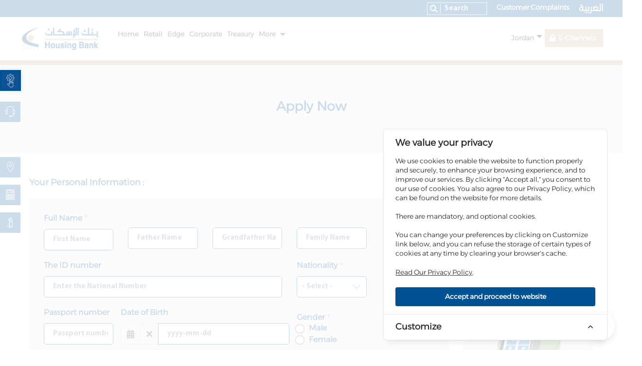

--- FILE ---
content_type: text/html; charset=UTF-8
request_url: https://hbtf.com/en/apply-now-accounts/saving-account
body_size: 30474
content:
<!DOCTYPE html><html lang="en"><head><meta robots="noindex, nofollow"><meta name="robots" content="index, follow"><meta name="description" content="The savings account is designed for all our customers, individuals so that they can save for their future"><meta name="author" content="dot.jo"><meta name="keywords" content="Saving Account"><meta property="og:url" content="https://hbtf.com/en/apply-now-accounts/saving-account"><meta property="og:title" content="Saving Account - Housing Bank"><meta property="og:description" content="The savings account is designed for all our customers, individuals so that they can save for their future"><meta property="og:updated_time" content="1768935432"><meta property="og:type" content="website"><meta property="og:site_name" content="Housing Bank"><meta property="og:image" content="https://hbtf.com/Site Og image"><meta itemprop="image" content="https://hbtf.com/Site Og image"><meta name="og:image:secure_url" content="https://hbtf.com/Site Og image"><meta name="og:image:alt" content="Saving Account - Housing Bank"><meta name="og:logo" content="https://hbtf.com/uploads/2021/09/2109-housing-bank-website-logos.jpg"><meta property="twitter:title" content="Saving Account - Housing Bank" 0="twitter:title"><meta property="twitter:description" content="The savings account is designed for all our customers, individuals so that they can save for their future" 0="twitter:description"><meta property="twitter:site" content="https://hbtf.com/en/apply-now-accounts/saving-account" 0="twitter:site"><meta property="twitter:card" content="website" 0="twitter:card"><meta property="twitter:image" content="https://hbtf.com/Site Og image" 0="twitter:image"><link href="https://hbtf.com/en/apply-now-accounts/saving-account" rel="canonical"><link href="https://hbtf.com/en/apply-now-accounts/saving-account" rel="alternate" hreflang="en"><link href="https://hbtf.com/ar/apply-now-accounts/saving-account" rel="alternate" hreflang="ar"><link href="/minify/a98dae8a7d8ffed91e4e5a1f5159277a3372f0e5.css?v=1767783557" rel="stylesheet"><link href="https://cdn.jsdelivr.net/npm/@mdi/font@latest/css/materialdesignicons.min.css" rel="stylesheet"><link href="/minify/b95c11ec0ce936c948bf5f86550076d0caddc361.css?v=1748852586" rel="stylesheet"><style>.alert-success{
display:none;
}</style><script>window.kvDatepicker_986b35ec = {"format":"yyyy-mm-dd","autoclose":true};
window.timepicker_1c98ccfe = {"upArrowStyle":"fas fa-chevron-up","downArrowStyle":"fas fa-chevron-down"};
</script><meta charset="UTF-8"><meta name="referrer" content="no-referrer-when-downgrade"><meta name="viewport" content="width=device-width; initial-scale=1.0; maximum-scale=1.0; user-scalable=0;" /><meta name="format-detection" content="telephone=no"><meta name="csrf-param" content="_csrf"><meta name="csrf-token" content="ceYs4nfv7jFoP9qH_N0WFNgULxODQGe3h9wdePqj6Y4BgX-tJb7XdQl3vc-jsVQjt0thYfcrEuT_lFELm_eQ3A=="><title>Saving Account - Housing Bank</title></head><body class=""><header><div class="header_top"><div class="container-fluid"><div class="row align-items-center"><div class="header_top_sec"><form id="w3" class="full_search form-vertical kv-form-bs4" action="/en/search" method="get" autocomplete="off"> <div class="hm_search_box"><a href="#" id="myBtn"><i class="fa fa-search" aria-hidden="true"></i></a><input type="text" id="dynamicmodel-body-top" name="DynamicModel[body]" placeholder="Search"> </div><button type="submit" class="btn searchbtn d-none"></button></form> <ul><li><a href="/ar/apply-now-accounts/saving-account"><span class="language-changer">العربية</span></a></li><li><a href="/en/contact">Customer Complaints</a></li></ul></div></div></div> </div><div class="header_middle"><div class="container-fluid"><div class="row hm_logo_sec align-items-center"><div class="col-lg-7 col-md-12"><div class="row hm_logo_sec"><div class="col-lg-3 col-md-3"><div class="house_logo"><a href="/en"><img src="/uploads/2021/09/2109-housing-bank-website-logos.jpg"
alt="Housing Bank"/></a></div></div><div class="col-lg-9 col-md-9"><div class="house_logo_menu"><ul id="w4"><li><a class="active" href="/en">Home</a><span></span></li><li><a href="/en/retail">Retail</a><span></span></li><li><a href="/en/retail/programs/edge">Edge</a><span></span></li><li><a href="/en/corporate">Corporate</a><span></span></li><li><a href="/en/treasury-investment">Treasury</a><span></span></li><li class="hover_sec"><a class="triangle" href="#" role="button" aria-haspopup="true" aria-expanded="false">More</a><span></span><div class="more_over"><div class="more_over_sec"><div class="row"><div class="col-lg-2 col-md-2"><div class="head_house_ftr_menu_sec"><div class="head_house_ftr_menu_head"><h4><a href="/?language=en">Housing Bank</a> </h4></div><div class="head_house_ftr_menu_cont"><ul><li><a href="/en/the-bank">About the Bank </a></li><li><a href="/en/board-of-director">Board of Directors</a></li><li><a href="/en/management">Bank Management</a></li><li><a href="/en/investor-relations">Investor's Relations</a></li><li><a href="/en/communities">CSR</a></li><li><a href="/en/annual-reports">Annual Reports</a></li><li><a href="/en/working-at-hbtf">Work at The Bank</a></li></ul></div></div></div><div class="col-lg-2 col-md-2"><div class="head_house_ftr_menu_sec"><div class="head_house_ftr_menu_head"><h4><a href="#">Sectors</a> </h4></div><div class="head_house_ftr_menu_cont"><ul><li><a href="/en/retail">Retail</a></li><li><a href="/en/retail/programs/edge">Edge</a></li><li><a href="/en/corporate">Corporate</a></li><li><a href="/en/treasury-investment">Treasury</a></li><li><a href="/en/financial-institutions">Financial Institutions</a></li></ul></div></div></div><div class="col-lg-2 col-md-2"><div class="head_house_ftr_menu_sec"><div class="head_house_ftr_menu_head"><h4><a href="#">Products & Services</a> </h4></div><div class="head_house_ftr_menu_cont"><ul><li><a href="/en/retail/programs">Programs</a></li><li><a href="/en/retail/accounts">Accounts</a></li><li><a href="/en/retail/cards">Cards</a></li><li><a href="/en/retail/loans">Loans</a></li><li><a href="/en/corporate/credit-programs">Credit Programs</a></li><li><a href="/en/retail/eservice">E-Services</a></li></ul></div></div></div><div class="col-lg-2 col-md-2"><div class="head_house_ftr_menu_sec"><div class="head_house_ftr_menu_head"><h4><a href="#">Useful Links</a> </h4></div><div class="head_house_ftr_menu_cont"><ul><li><a href="/en/news">News</a></li><li><a href="/en/iskan-knowledge">Iskan Knowledge</a></li><li><a href="/en/realestate">Real Estate for Sale</a></li><li><a href="/en/branches">Branches and ATMs</a></li><li><a href="/en/saving-winners/2025">Saving Account Winners </a></li><li><a href="/en/contact">Contact Us</a></li></ul></div></div></div><div class="col-lg-3 col-md-3"><div class="head_follw_us_sec"><div class="head_follw_us_sec_list"><p>Scan the QR code to download Iskan Mobile</p><img src="/uploads/2023/05/qrcodeiskanmobile19-4.png" alt=""/></div></div></div></div></div></div></li></ul> </div></div><div class="col-lg-9 col-md-12 menu-header mobile_header_house_sec"><a href="#" data-toggle="modal" data-target="#myModalformsearch" class="search"><i class="fal fa-search"></i></a><div id="cssmenu"><ul><li><a class="active" href="/en">Home</a> </li><li><a href="/en/retail">Retail</a> </li><li><a href="/en/retail/programs/edge">Edge</a> </li><li><a href="/en/corporate">Corporate</a> </li><li><a href="/en/treasury-investment">Treasury</a> </li><li class="hover_sec"><a>More</a> <ul><li class="hover_sec"><a href="/?language=en">Housing Bank</a> <ul><li><a href="/en/the-bank">About the Bank </a> </li><li><a href="/en/board-of-director">Board of Directors</a> </li><li><a href="/en/management">Bank Management</a> </li><li><a href="/en/investor-relations">Investor's Relations</a> </li><li><a href="/en/communities">CSR</a> </li><li><a href="/en/annual-reports">Annual Reports</a> </li><li><a href="/en/working-at-hbtf">Work at The Bank</a> </li></ul></li><li class="hover_sec"><a>Sectors</a> <ul><li><a href="/en/retail">Retail</a> </li><li><a href="/en/retail/programs/edge">Edge</a> </li><li><a href="/en/corporate">Corporate</a> </li><li><a href="/en/treasury-investment">Treasury</a> </li><li><a href="/en/financial-institutions">Financial Institutions</a> </li></ul></li><li class="hover_sec"><a>Products & Services</a> <ul><li><a href="/en/retail/programs">Programs</a> </li><li><a href="/en/retail/accounts">Accounts</a> </li><li><a href="/en/retail/cards">Cards</a> </li><li><a href="/en/retail/loans">Loans</a> </li><li><a href="/en/corporate/credit-programs">Credit Programs</a> </li><li><a href="/en/retail/eservice">E-Services</a> </li></ul></li><li class="hover_sec"><a>Useful Links</a> <ul><li><a href="/en/news">News</a> </li><li><a href="/en/iskan-knowledge">Iskan Knowledge</a> </li><li><a href="/en/realestate">Real Estate for Sale</a> </li><li><a href="/en/branches">Branches and ATMs</a> </li><li><a href="/en/saving-winners/2025">Saving Account Winners </a> </li><li><a href="/en/contact">Contact Us</a> </li></ul></li></ul></li><!-- <li><a href="#" class="mobilemnucolor1 mobmenu-language">عربي</a></li> --><li><a href="/ar/apply-now-accounts/saving-account"><span class="language-changer">العربية</span></a></li><li class="blackarrow"><a href="/en">Jordan</a><ul><li><a href="https://hbtf.ps/" rel="noopener noreferrer" target="_blank">Palestine</a> </li><li><a href="https://hbtf.bh/" rel="noopener noreferrer" target="_blank">Bahrain</a> </li></ul></li><li class="whitearrow mobile-internetbanking"><a href="#" class="internetbanking-link"><i class="fas fa-lock"></i> E-Channels</a><ul id="w6"><li><a href="https://www.e-hbtf.com/">Iskan Online – Retail</a></li><li><a href="https://www.e-hbtf.com/corp/AuthenticationController?FORMSGROUP_ID__=AuthenticationFG&amp;__START_TRAN_FLAG__=Y&amp;FG_BUTTONS__=LOAD&amp;ACTION.LOAD=Y&amp;AuthenticationFG.LOGIN_FLAG=1&amp;BANK_ID=HBTF&amp;LANGUAGE_ID=001&amp;CORP_FLAG=Y">Iskan Online - Corporate</a></li><li><a href="https://cma.iskanbusiness.hbtf.com/">Iskan Business</a></li></ul> </li></ul></div></div></div></div><div class="col-lg-5 col-md-12"><div class="hm_logo_right"><ul><li class="jordan_side hover_sec jordan_sec"><a
href="#">Jordan</a><div class="more_over jordan_more"><div class="more_over_sec jordan_more_over_sec"><div class="row"><div class="col-lg-12 col-md-12"><div class="head_house_ftr_menu_sec jordan_menu"><div class="head_house_ftr_menu_cont"><ul id="w7"><li><a href="https://hbtf.ps/" rel="noopener noreferrer" target="_blank">Palestine</a></li><li><a href="https://hbtf.bh/" rel="noopener noreferrer" target="_blank">Bahrain</a></li></ul></div></div></div></div></div></div></li><!-- <li class="internet_banking"><a--><!-- href="--><!--"> --><!--</a>--><!-- </li>--><li class="internet_banking hover_sec"><a target="blank">E-Channels</a><div class="more_over jordan_more"><div class="more_over_sec jordan_more_over_sec"><div class="head_house_ftr_menu_cont"><ul id="w8"><li><a href="https://www.e-hbtf.com/">Iskan Online – Retail</a></li><li><a href="https://www.e-hbtf.com/corp/AuthenticationController?FORMSGROUP_ID__=AuthenticationFG&amp;__START_TRAN_FLAG__=Y&amp;FG_BUTTONS__=LOAD&amp;ACTION.LOAD=Y&amp;AuthenticationFG.LOGIN_FLAG=1&amp;BANK_ID=HBTF&amp;LANGUAGE_ID=001&amp;CORP_FLAG=Y">Iskan Online - Corporate</a></li><li><a href="https://cma.iskanbusiness.hbtf.com/">Iskan Business</a></li></ul> </div></div></div></li></ul></div></div></div></div></div><hr class="broder"/></header><span id="readspeakerDiv" ><section class="bank_inner_banner"> <div class="bank_inner_banner_cont"><h1>Apply Now</h1><p> </p></div></section><form id="w0" class="form-vertical kv-form-bs4" action="/en/apply-now-accounts/saving-account" method="post" autocomplete="off"><input type="hidden" name="_csrf" value="ceYs4nfv7jFoP9qH_N0WFNgULxODQGe3h9wdePqj6Y4BgX-tJb7XdQl3vc-jsVQjt0thYfcrEuT_lFELm_eQ3A=="><input type="hidden" id="applynowwebform-product_id" name="ApplyNowWebform[product_id]" value="44"><section class="retails_loan_apply_sec"><div class="container-fluid"><div class="row"><div class="col-lg-12 col-md-12"><div class="retails_loan_apply_box"><div class="row"><div class="col-lg-9 col-md-9"><div class="retails_loan_apply_card"><!-- <div class="retails_loan_apply_card_top">--><!-- <ul>--><!-- <li class="retails_li_loan">--><?//= Yii::t('site', 'What is the type of loan?') ?><!--</li>--><!-- --><!-- </ul>--><!-- </div>--><div class="retails_loan_apply_card_middle"><div class="contact_head"><h4>Your Personal Information :</h4></div><div class="contact_left_content"><div class="row"><div class="col-lg-10 col-md-10"><div class=""><div class="row"><div class="col-lg-3 col-md-6"><div class="contact_left_content_input highlight-addon field-applynowwebform-f_name required"><label class="has-star" for="applynowwebform-f_name">Full Name</label><input type="text" id="applynowwebform-f_name" class="form-control" name="ApplyNowWebform[f_name]" placeholder="First Name" aria-required="true"><div class="help-block invalid-feedback"></div></div></div><div class="col-lg-3 col-md-6"><div class="contact_left_content_input padd_top_input highlight-addon field-applynowwebform-s_name required"><input type="text" id="applynowwebform-s_name" class="form-control" name="ApplyNowWebform[s_name]" placeholder="Father Name" aria-required="true"><div class="help-block invalid-feedback"></div></div></div><div class="col-lg-3 col-md-6"><div class="contact_left_content_input padd_top_input highlight-addon field-applynowwebform-th_name required"><input type="text" id="applynowwebform-th_name" class="form-control" name="ApplyNowWebform[th_name]" placeholder="Grandfather Name" aria-required="true"><div class="help-block invalid-feedback"></div></div></div><div class="col-lg-3 col-md-6"><div class="contact_left_content_input padd_top_input highlight-addon field-applynowwebform-ft_name required"><input type="text" id="applynowwebform-ft_name" class="form-control" name="ApplyNowWebform[ft_name]" placeholder="Family Name" aria-required="true"><div class="help-block invalid-feedback"></div></div></div></div></div><div class=""><div class="row"><div class="col-lg-9 col-md-12"><div class="contact_left_content_input highlight-addon field-applynowwebform-national_number"><label class="has-star" for="applynowwebform-national_number">The ID number</label><input type="text" id="applynowwebform-national_number" class="form-control" name="ApplyNowWebform[national_number]" placeholder="Enter the National Number"><div class="help-block invalid-feedback"></div></div> </div><div class="col-lg-3 col-md-12"><div class="contact_left_content_input highlight-addon field-applynowwebform-nationality_code required"><label class="has-star" for="applynowwebform-nationality_code">Nationality</label><select id="applynowwebform-nationality_code" class="seclectboxdesign2 form-control" name="ApplyNowWebform[nationality_code]" aria-required="true"><option value="">- Select -</option><option value="AFG">Afghan</option><option value="ALA">Åland Island</option><option value="ALB">Albanian</option><option value="DZA">Algerian</option><option value="USA">American</option><option value="ASM">American Samoan</option><option value="AND">Andorran</option><option value="AGO">Angolan</option><option value="AIA">Anguillan</option><option value="ATA">Antarctic</option><option value="ATG">Antiguan or Barbudan</option><option value="ARG">Argentine</option><option value="ARM">Armenian</option><option value="ABW">Aruban</option><option value="AUS">Australian</option><option value="AUT">Austrian</option><option value="AZE">Azerbaijani, Azeri</option><option value="BHS">Bahamian</option><option value="BHR">Bahraini</option><option value="BGD">Bangladeshi</option><option value="BRB">Barbadian</option><option value="BLM">Barthélemois</option><option value="LSO">Basotho</option><option value="BLR">Belarusian</option><option value="BEL">Belgian</option><option value="BLZ">Belizean</option><option value="BEN">Beninese, Beninois</option><option value="BMU">Bermudian, Bermudan</option><option value="BTN">Bhutanese</option><option value="IOT">BIOT</option><option value="GNB">Bissau-Guinean</option><option value="BOL">Bolivian</option><option value="BES">Bonaire, Sint Eustatius and Saba</option><option value="BIH">Bosnian or Herzegovinian</option><option value="BVT">Bouvet Island</option><option value="BRA">Brazilian</option><option value="VGB">British Virgin Island</option><option value="GBR">British, UK</option><option value="BRN">Bruneian</option><option value="BGR">Bulgarian</option><option value="BFA">Burkinabé</option><option value="MMR">Burmese</option><option value="BDI">Burundian</option><option value="CPV">Cabo Verdean</option><option value="KHM">Cambodian</option><option value="CMR">Cameroonian</option><option value="CAN">Canadian</option><option value="CYM">Caymanian</option><option value="CAF">Central African</option><option value="TCD">Chadian</option><option value="GGY">Channel Island</option><option value="JEY">Channel Island</option><option value="CHL">Chilean</option><option value="CHN">Chinese</option><option value="TWN">Chinese, Taiwanese</option><option value="CXR">Christmas Island</option><option value="CCK">Cocos Island</option><option value="COL">Colombian</option><option value="COM">Comoran, Comorian</option><option value="COG">Congolese</option><option value="COD">Congolese</option><option value="COK">Cook Island</option><option value="CRI">Costa Rican</option><option value="HRV">Croatian</option><option value="CUB">Cuban</option><option value="CUW">Curaçaoan</option><option value="CYP">Cypriot</option><option value="CZE">Czech</option><option value="DNK">Danish</option><option value="DJI">Djiboutian</option><option value="DMA">Dominican</option><option value="DOM">Dominican</option><option value="NLD">Dutch, Netherlandic</option><option value="ECU">Ecuadorian</option><option value="EGY">Egyptian</option><option value="ARE">Emirati, Emirian, Emiri</option><option value="GNQ">Equatorial Guinean, Equatoguinean</option><option value="ERI">Eritrean</option><option value="EST">Estonian</option><option value="ETH">Ethiopian</option><option value="FLK">Falkland Island</option><option value="FRO">Faroese</option><option value="FJI">Fijian</option><option value="FIN">Finnish</option><option value="FRA">French</option><option value="GUF">French Guianese</option><option value="PYF">French Polynesian</option><option value="ATF">French Southern Territories</option><option value="GAB">Gabonese</option><option value="GMB">Gambian</option><option value="GEO">Georgian</option><option value="DEU">German</option><option value="GHA">Ghanaian</option><option value="GIB">Gibraltar</option><option value="GRC">Greek, Hellenic</option><option value="GRL">Greenlandic</option><option value="GRD">Grenadian</option><option value="GLP">Guadeloupe</option><option value="GUM">Guamanian, Guambat</option><option value="GTM">Guatemalan</option><option value="GIN">Guinean</option><option value="GUY">Guyanese</option><option value="HTI">Haitian</option><option value="HMD">Heard Island or McDonald Islands</option><option value="HND">Honduran</option><option value="HKG">Hong Kong, Hong Kongese</option><option value="HUN">Hungarian, Magyar</option><option value="KIR">I-Kiribati</option><option value="ISL">Icelandic</option><option value="IND">Indian</option><option value="IDN">Indonesian</option><option value="IRN">Iranian, Persian</option><option value="IRQ">Iraqi</option><option value="IRL">Irish</option><option value="ITA">Italian</option><option value="CIV">Ivorian</option><option value="JAM">Jamaican</option><option value="JPN">Japanese</option><option value="JOR">Jordanian</option><option value="KAZ">Kazakhstani, Kazakh</option><option value="KEN">Kenyan</option><option value="KNA">Kittitian or Nevisian</option><option value="KWT">Kuwaiti</option><option value="KGZ">Kyrgyzstani, Kyrgyz, Kirgiz, Kirghiz</option><option value="LAO">Lao, Laotian</option><option value="LVA">Latvian</option><option value="LBN">Lebanese</option><option value="LBR">Liberian</option><option value="LBY">Libyan</option><option value="LIE">Liechtenstein</option><option value="LTU">Lithuanian</option><option value="LUX">Luxembourg, Luxembourgish</option><option value="MAC">Macanese, Chinese</option><option value="MKD">Macedonian</option><option value="MYT">Mahoran</option><option value="MDG">Malagasy</option><option value="MWI">Malawian</option><option value="MYS">Malaysian</option><option value="MDV">Maldivian</option><option value="MLI">Malian, Malinese</option><option value="MLT">Maltese</option><option value="IMN">Manx</option><option value="MHL">Marshallese</option><option value="MTQ">Martiniquais, Martinican</option><option value="MRT">Mauritanian</option><option value="MUS">Mauritian</option><option value="MEX">Mexican</option><option value="FSM">Micronesian</option><option value="MDA">Moldovan</option><option value="MCO">Monégasque, Monacan</option><option value="MNG">Mongolian</option><option value="MNE">Montenegrin</option><option value="MSR">Montserratian</option><option value="MAR">Moroccan</option><option value="BWA">Motswana, Botswanan</option><option value="MOZ">Mozambican</option><option value="NAM">Namibian</option><option value="NRU">Nauruan</option><option value="NPL">Nepali, Nepalese</option><option value="NCL">New Caledonian</option><option value="NZL">New Zealand, NZ</option><option value="VUT">Ni-Vanuatu, Vanuatuan</option><option value="NIC">Nicaraguan</option><option value="NGA">Nigerian</option><option value="NER">Nigerien</option><option value="NIU">Niuean</option><option value="NFK">Norfolk Island</option><option value="PRK">North Korean</option><option value="MNP">Northern Marianan</option><option value="NOR">Norwegian</option><option value="OMN">Omani</option><option value="PAK">Pakistani</option><option value="PLW">Palauan</option><option value="PSE">Palestinian</option><option value="PAN">Panamanian</option><option value="PNG">Papua New Guinean, Papuan</option><option value="PRY">Paraguayan</option><option value="PER">Peruvian</option><option value="PHL">Philippine, Filipino</option><option value="PCN">Pitcairn Island</option><option value="POL">Polish</option><option value="PRT">Portuguese</option><option value="PRI">Puerto Rican</option><option value="QAT">Qatari</option><option value="REU">Réunionese, Réunionnais</option><option value="ROU">Romanian</option><option value="RUS">Russian</option><option value="RWA">Rwandan</option><option value="ESH">Sahrawi, Sahrawian, Sahraouian</option><option value="SHN">Saint Helenian</option><option value="LCA">Saint Lucian</option><option value="VCT">Saint Vincentian, Vincentian</option><option value="MAF">Saint-Martinoise</option><option value="SPM">Saint-Pierrais or Miquelonnais</option><option value="SLV">Salvadoran</option><option value="SMR">Sammarinese</option><option value="WSM">Samoan</option><option value="STP">São Toméan</option><option value="SAU">Saudi, Saudi Arabian</option><option value="SEN">Senegalese</option><option value="SRB">Serbian</option><option value="SYC">Seychellois</option><option value="SLE">Sierra Leonean</option><option value="SGP">Singaporean</option><option value="SXM">Sint Maarten</option><option value="SVK">Slovak</option><option value="SVN">Slovenian, Slovene</option><option value="SLB">Solomon Island</option><option value="SOM">Somali, Somalian</option><option value="ZAF">South African</option><option value="SGS">South Georgia or South Sandwich Islands</option><option value="KOR">South Korean</option><option value="SSD">South Sudanese</option><option value="ESP">Spanish</option><option value="LKA">Sri Lankan</option><option value="SDN">Sudanese</option><option value="SUR">Surinamese</option><option value="SJM">Svalbard</option><option value="SWZ">Swazi</option><option value="SWE">Swedish</option><option value="CHE">Swiss</option><option value="SYR">Syrian</option><option value="TJK">Tajikistani</option><option value="TZA">Tanzanian</option><option value="THA">Thai</option><option value="TLS">Timorese</option><option value="TGO">Togolese</option><option value="TKL">Tokelauan</option><option value="TON">Tongan</option><option value="TTO">Trinidadian or Tobagonian</option><option value="TUN">Tunisian</option><option value="TUR">Turkish</option><option value="TKM">Turkmen</option><option value="TCA">Turks and Caicos Island</option><option value="TUV">Tuvaluan</option><option value="VIR">U.S. Virgin Island</option><option value="UGA">Ugandan</option><option value="UKR">Ukrainian</option><option value="UMI">United States Minor Outlying Islands</option><option value="URY">Uruguayan</option><option value="UZB">Uzbekistani, Uzbek</option><option value="VAT">Vatican</option><option value="VEN">Venezuelan</option><option value="VNM">Vietnamese</option><option value="WLF">Wallis and Futuna, Wallisian or Futunan</option><option value="YEM">Yemeni</option><option value="ZMB">Zambian</option><option value="ZWE">Zimbabwean</option></select><div class="help-block invalid-feedback"></div></div></div></div></div><div class=""><div class="row"><div class="col-lg-3 col-md-12"><div class="contact_left_content_input highlight-addon field-applynowwebform-passport_number"><label class="has-star" for="applynowwebform-passport_number">Passport number</label><input type="text" id="applynowwebform-passport_number" class="form-control" name="ApplyNowWebform[passport_number]" placeholder="Passport number"><div class="help-block invalid-feedback"></div></div> </div><div class="col-lg-6 col-md-12 contact_left_content_input"><div class="form-group highlight-addon field-applynowwebform-dob"><label class="has-star" for="applynowwebform-dob">Date of Birth</label><div id="applynowwebform-dob-kvdate" class="input-group date"><div class="input-group-prepend"><span class="input-group-text kv-date-picker" title="Select date"><i class="fas fa-calendar-alt kv-dp-icon"></i></span></div><div class="input-group-prepend"><span class="input-group-text kv-date-remove" title="Clear field"><i class="fas fa-times kv-dp-icon"></i></span></div><input type="text" id="applynowwebform-dob" class="form-control krajee-datepicker" name="ApplyNowWebform[dob]" placeholder="yyyy-mm-dd" data-datepicker-source="applynowwebform-dob-kvdate" data-datepicker-type="2" data-krajee-kvDatepicker="kvDatepicker_986b35ec"></div><div class="help-block invalid-feedback"></div></div> </div><div class="col-lg-3 col-md-12"><div class="customer_content_input filter_cont contact_gender highlight-addon field-applynowwebform-gender required"><label class="has-star pt-0">Gender</label><input type="hidden" name="ApplyNowWebform[gender]" value=""><div id="applynowwebform-gender" role="radiogroup" aria-required="true"><div class="form-check form-check-inline"><input type="radio" id="applynowwebform-gender--0" class="form-check-input" name="ApplyNowWebform[gender]" value="Male" data-index="0" labelOptions='{"class":"form-check-label"}'><label class="form-check-label" for="applynowwebform-gender--0">Male</label></div><div class="form-check form-check-inline"><input type="radio" id="applynowwebform-gender--1" class="form-check-input" name="ApplyNowWebform[gender]" value="Female" data-index="1" labelOptions='{"class":"form-check-label"}'><label class="form-check-label" for="applynowwebform-gender--1">Female</label></div></div><div class="help-block invalid-feedback"></div></div></div></div></div></div></div></div></div><div class="retails_loan_apply_card_middle"><div class="contact_head"><h4>Your Contact Information:</h4></div><div class="contact_left_content"><div class="row"><div class="col-lg-10 col-md-10"><div class=""><div class="row"><div class="col-lg-4 col-md-12"><div class="contact_left_content_input highlight-addon field-applynowwebform-phone required"><label class="has-star" for="applynowwebform-phone">Phone number</label><input type="text" id="applynowwebform-phone" class="form-control" name="ApplyNowWebform[phone]" placeholder="" aria-required="true"><div class="help-block invalid-feedback"></div></div> </div><div class="col-lg-4 col-md-12"><div class="contact_left_content_input highlight-addon field-applynowwebform-call_time required"><label class="has-star" for="applynowwebform-call_time">Good time to Call</label><div class="bootstrap-timepicker input-group"><input type="text" id="applynowwebform-call_time" class="form-control" name="ApplyNowWebform[call_time]" aria-required="true" data-krajee-timepicker="timepicker_1c98ccfe"><div class="input-group-append"><span class="input-group-text picker"><i class="far fa-clock"></i></span></div></div><div class="help-block invalid-feedback"></div></div></div><div class="col-lg-4 col-md-12"><div class="contact_left_content_input highlight-addon field-applynowwebform-home_phone"><label class="has-star" for="applynowwebform-home_phone">Alternative Phone Number</label><input type="text" id="applynowwebform-home_phone" class="form-control" name="ApplyNowWebform[home_phone]" placeholder=""><div class="help-block invalid-feedback"></div></div> </div></div></div><div class=""><div class="row"><div class="col-lg-6 col-md-12"><div class="contact_left_content_input highlight-addon field-applynowwebform-address required"><label class="has-star" for="applynowwebform-address">Address :</label><input type="text" id="applynowwebform-address" class="form-control" name="ApplyNowWebform[address]" placeholder="" aria-required="true"><div class="help-block invalid-feedback"></div></div></div><div class="col-lg-6 col-md-12"><div class="contact_left_content_input highlight-addon field-applynowwebform-work_address required"><label class="has-star" for="applynowwebform-work_address">Work Address :</label><input type="text" id="applynowwebform-work_address" class="form-control" name="ApplyNowWebform[work_address]" placeholder="" aria-required="true"><div class="help-block invalid-feedback"></div></div> </div></div></div><div class=""><div class="row"><div class="col-lg-3 col-md-12"><div class="contact_left_content_input highlight-addon field-applynowwebform-monthly_income required"><label class="has-star" for="applynowwebform-monthly_income">Monthly income :</label><input type="text" id="applynowwebform-monthly_income" class="form-control" name="ApplyNowWebform[monthly_income]" aria-required="true"><div class="help-block invalid-feedback"></div></div></div><div class="col-lg-3 col-md-12"><div class="contact_left_content_input highlight-addon field-applynowwebform-work_nature required"><label class="has-star" for="applynowwebform-work_nature">Work Nature :</label><input type="text" id="applynowwebform-work_nature" class="form-control" name="ApplyNowWebform[work_nature]" placeholder="Nature of your work" aria-required="true"><div class="help-block invalid-feedback"></div></div> </div><div class="col-lg-5 col-md-12"><div class="customer_content_input filter_cont contact_gender highlight-addon field-applynowwebform-customer required"><label class="has-star pt-0">Customer</label><input type="hidden" name="ApplyNowWebform[customer]" value=""><div id="applynowwebform-customer" role="radiogroup" aria-required="true"><div class="form-check form-check-inline"><input type="radio" id="applynowwebform-customer--0" class="form-check-input" name="ApplyNowWebform[customer]" value="1" data-index="0" labelOptions='{"class":"form-check-label"}'><label class="form-check-label" for="applynowwebform-customer--0">Yes</label></div><div class="form-check form-check-inline"><input type="radio" id="applynowwebform-customer--1" class="form-check-input" name="ApplyNowWebform[customer]" value="0" data-index="1" labelOptions='{"class":"form-check-label"}'><label class="form-check-label" for="applynowwebform-customer--1">No</label></div></div><div class="help-block invalid-feedback"></div></div></div></div></div><div class="toggle-branch d-none"><p class="contact_request ">If the answer is yes (Are you an existing customer?), Please provide the following details:</p><div class="row"><div class="col-lg-6 col-md-12"><div class="contact_left_content_input highlight-addon field-applynowwebform-branch_code"><label class="has-star" for="applynowwebform-branch_code">Choose the branch closest to you</label><select id="applynowwebform-branch_code" class="seclectboxdesign2 form-control" name="ApplyNowWebform[branch_code]"><option value="">- Select the branch -</option><option value="281">Abdali</option><option value="282">Al Madina</option><option value="283">Jabal Amman</option><option value="284">Wehdat</option><option value="285">Jabal Al Hussein (Temporarily Closed)</option><option value="286">Marka</option><option value="287">Prince Hasan Sub</option><option value="288">North Hashimi</option><option value="289">Ras Al Ein</option><option value="290">Ashrafieh</option><option value="291">Nuzha</option><option value="292">Sports City</option><option value="294">Commercial Center</option><option value="296">Tareq</option><option value="297">Abu Nussair</option><option value="298">Nazal Sub</option><option value="299">Abdoun</option><option value="301">Sweifiah</option><option value="302">Park plaza</option><option value="303">Gardens</option><option value="304">Qasr Shbeeb</option><option value="305">Um Uthyna</option><option value="306">Jubeiha</option><option value="307">Fuhais</option><option value="308">Salt</option><option value="309">Sweileh (Temporarily Closed)</option><option value="310">Sahab</option><option value="311">Abu Alanda</option><option value="312">Juwaideh</option><option value="313">Marj Al Hamam</option><option value="314">Na&#039;our</option><option value="315">Muwaqqar</option><option value="316">Tla&#039; Al Ali</option><option value="317">King Abdullah II City</option><option value="318">Baqa&#039;a</option><option value="319">AL huriah Street</option><option value="320">Bayader</option><option value="322">Irbid</option><option value="324">Ajloun</option><option value="325">Mafraq</option><option value="326">Jarash</option><option value="327">Madaba</option><option value="328">Deir Alla</option><option value="329">Russaifah</option><option value="331">Ramtha</option><option value="332">North Shouna</option><option value="333">South Shouna</option><option value="334">Deir Abi Saeed</option><option value="336">Huson</option><option value="337">Hiteen</option><option value="338">Aidoun</option><option value="339">Kufranjah</option><option value="340">Palestine St.</option><option value="343">Yarmouk</option><option value="344">Aqaba</option><option value="345">Tafileh</option><option value="347">Karak</option><option value="348">Potash</option><option value="349">Petra</option><option value="350">Shobak</option><option value="351">Mu&#039;ta</option><option value="352">Hasa cash office</option><option value="353">Airport</option><option value="354">Dlail</option><option value="355">Ethaa&#039;</option><option value="357">Um Alsumaq</option><option value="358">North Azraq</option><option value="359">Ma&#039;soum Sub</option><option value="360">Iskan Young</option><option value="362">Qaser</option><option value="363">Al Hussan Industrial City</option><option value="364">Rabiyah (Temporarily Closed)</option><option value="365">Abdullah Ghosheh st.</option><option value="366">Quba Circle</option><option value="367">Zahran</option><option value="368">Madina Munawarah</option><option value="369">City Mall</option><option value="370">Medical City St.</option><option value="372">New Zarqa</option><option value="373">Dahyat AL Yasmin</option><option value="375">Al Salt Gate</option><option value="376">Taj Mall</option><option value="377">30 Street</option><option value="378">Al-Husseinieh Cash Office</option><option value="379">Zarqa Highway</option><option value="380">Private Banking Services</option><option value="381">Ma&#039;an</option><option value="382">Prince Rashed Suburb</option><option value="383">Free Zone -Zarqa</option><option value="385">Bani Kenana</option><option value="387">Airport Street</option><option value="388">Al-abdali Mall Office</option><option value="389">Deir Ghbar</option><option value="390">Al-Thanieh</option><option value="391">Dabouq</option><option value="392">Head Office</option><option value="393">Al-Rawabi District Office</option><option value="403">Shafa Badran</option><option value="612">Al-jabal al shamali</option><option value="666">Wasfi Al-Tal /Irbid</option><option value="668">The Fountain Mall</option><option value="681">Dahyet Al-Rasheed</option></select><div class="help-block invalid-feedback"></div></div></div></div></div></div></div></div></div></div><div class="retails_loan_apply_sec_para"><div class="row"><div class="col-lg-12 col-md-12"><div class="highlight-addon field-applynowwebform-first_checkbox required"><div class="form-check"><input type="hidden" name="ApplyNowWebform[first_checkbox]" value="0"><input type="checkbox" id="applynowwebform-first_checkbox" class="form-check-input" name="ApplyNowWebform[first_checkbox]" value="1" aria-required="true"><label class="has-star form-check-label" for="applynowwebform-first_checkbox">Bank’s policy, terms and conditions apply</label><div class="help-block invalid-feedback"></div></div></div><div class="highlight-addon field-applynowwebform-second_checkbox required"><div class="form-check"><input type="hidden" name="ApplyNowWebform[second_checkbox]" value="0"><input type="checkbox" id="applynowwebform-second_checkbox" class="form-check-input" name="ApplyNowWebform[second_checkbox]" value="1" aria-required="true"><label class="has-star form-check-label" for="applynowwebform-second_checkbox">Submitting an application is not considered an approval by the bank on your application. The application will be studied and responded to as soon as possible.</label><div class="help-block invalid-feedback"></div></div></div><p class="contact_request ">Note: an asterisk (*) indicates a mandatory field.</p><div class="form-group highlight-addon field-applynowwebform-recaptcha required"><input type="hidden" id="applynowwebform-recaptcha" class="form-control" name="ApplyNowWebform[reCaptcha]" aria-required="true"><div id="applynowwebform-recaptcha-recaptcha-w0" class="g-recaptcha" data-sitekey="6LdDb40UAAAAANtGTRV3sij_fjI6Pc6SV5kR1L_F" data-input-id="applynowwebform-recaptcha" data-form-id="w0"></div><div class="help-block invalid-feedback"></div></div><hr class="spacer20px"><div class="bank_carrerr_sec_right_input_btn"><ul><li><button type="submit" class="career_send" name="submit-button">Send</button> </li><li><a href="https://hbtf.com/en/apply-now-accounts/saving-account"
class="career_cancel">Cancellation</a></li><li><a href="https://hbtf.com/en/apply-now-accounts/saving-account"
class="career_clear">Clear Fields</a></li></ul></div></div></div></div></div><div class="col-lg-3 col-md-3"><div class="retails_loan_right_img"><a href="/en/retail/accounts/pos-current-account"><img class="d-block m-auto" src="/uploads/2022/09/banneren-800x1238.jpg" alt=""></a></div></div></div></div></div></div></div></section></form></span><footer><div class="house_ftr_menu"><div class="container-fluid"><div class="row"><div class="col-lg-12"><div class="footerfullbox"><div class="footerfullbox-small"><div class="house_ftr_menu_sec"><div class="house_ftr_menu_head"><h4>Housing Bank</h4><div class="house_ftr_menu_cont"><ul id="w9"><li><a href="/en/the-bank">About the Bank</a></li><li><a href="/en/board-of-director">Board of Directors</a></li><li><a href="/en/management">Bank Management</a></li><li><a href="/en/investor-relations">Investor's Relations</a></li><li><a href="/en/regional-network">Regional Presence</a></li><li><a href="/en/communities">Social Responsibility</a></li><li><a href="/en/annual-reports">Annual Reports</a></li><li><a href="/en/working-at-hbtf">Work at The Bank</a></li></ul> </div></div></div></div><div class="footerfullbox-small"><div class="house_ftr_menu_sec"><div class="house_ftr_menu_head"><h4>Products</h4><div class="house_ftr_menu_cont"><ul id="w10"><li><a href="/en/retail/accounts/saving-account">Saving Account</a></li><li><a href="/en/retail/loans/housing-loans">Housing Loans</a></li><li><a href="/en/corporate/credit-programs">Credit Programs</a></li><li><a href="/en/retail/cards-list/credit-cards-2">Credit Cards</a></li><li><a href="/en/iskan-coins">Iskan Coins</a></li><li><a href="/en/retail/cards/iskan-v-card"> Iskan V-Card</a></li><li><a href="/en/iskan-young">Iskan Young</a></li><li><a href="/en/retail/programs/Mustaqbaly-account">Mustaqbaly Account</a></li></ul> </div></div></div></div><div class="footerfullbox-small"><div class="house_ftr_menu_sec"><div class="house_ftr_menu_head"><h4>Services</h4><div class="house_ftr_menu_cont"><ul id="w11"><li><a href="/en/easy-tawfeer">Easy Tawfeer</a></li><li><a href="/en/advanced-salary-service">Advanced Salary Service</a></li><li><a href="/en/efawatercom-bill-payments">Bill Payments eFAWATERcom </a></li><li><a href="/en/safety-deposit-boxes">Safety Deposit Boxes</a></li><li><a href="/en/trade-finance-and-global-payment-services">Trade Finance & Global Payment</a></li><li><a href="/en/retail/eservice">E-Services</a></li><li><a href="/en/iskan-gain">Iskan Gain</a></li><li><a href="/en/retail/eservice/iskan-mobile">Iskan Mobile</a></li></ul> </div></div></div></div><div class="footerfullbox-small"><div class="house_ftr_menu_sec"><div class="house_ftr_menu_head"><h4>Others</h4><div class="house_ftr_menu_cont"><ul id="w12"><li><a href="/en/news">News</a></li><li><a href="/en/realestate">Real Estate For Sale</a></li><li><a href="/en/branches">Branches and ATMs</a></li><li><a href="/en/saving-winners/2025">Saving Account Winners</a></li><li><a href="/en/feesandcharges">Interest & Charges</a></li><li><a href="/en/iskan-knowledge">Iskan Knowledge</a></li><li><a href="/en/contact">Contact us</a></li></ul> </div></div></div></div><div class="footerfullbox-small"><div class="follw_us_sec"><div class="house_ftr_menu_head"><h4>Follow us on social media pages</h4><div class="follw_us_sec_list"><ul class="d-flex align-items-center"><li><a href="https://www.facebook.com/HousingBank" target="_blank"
rel="noreferrer noopener"><i class="fab fa-facebook"></i></a></li><li><a href="https://twitter.com/thehousingbank" target="_blank" rel="noreferrer noopener"><img src="/images/twitter.png" class="twitter-img" ></a></li><li><a href="http://www.linkedin.com/company/housing-bank-for-trade-and-finance" target="_blank"
rel="noreferrer noopener"><i class="fab fa-linkedin"></i></a></li><li><a href="http://www.youtube.com/channel/UCARRAZgZFVQ3y2qoEt6QXGA" target="_blank"
rel="noreferrer noopener"><i class="fab fa-youtube"></i></a></li><li><a href="https://www.instagram.com/housingbank" target="_blank"
rel="noreferrer noopener"><i class="fab fa-instagram"></i></a></li><li><a href="https://www.tiktok.com/@housingbank" target="_blank"
rel="noreferrer noopener"><i class="fab fa-tiktok"></i></a></li></ul><p>Scan the QR code to download Iskan Mobile</p><img src="/uploads/2023/05/qrcodeiskanmobile19-4.png" alt=""/></div></div> </div></div></div></div></div></div></div><div class="footerfor-mobile"><div class="accordion md-accordion" id="accordionEx" role="tablist" aria-multiselectable="true"><!-- Accordion card --><div class="card"><!-- Card header --><div class="card-header" role="tab" id="headingOne1"><a data-toggle="collapse" data-parent="#accordionEx" href="#collapseOne1" aria-expanded="true"
aria-controls="collapseOne1"><h5 class="mb-0">Housing Bank <i class="fas fa-angle-down rotate-icon"></i></h5></a></div><!-- Card body --><div id="collapseOne1" class="collapse show" role="tabpanel" aria-labelledby="headingOne1"
data-parent="#accordionEx"><div class="card-body"><ul id="w13"><li><a href="/en/the-bank">About the Bank</a></li><li><a href="/en/board-of-director">Board of Directors</a></li><li><a href="/en/management">Bank Management</a></li><li><a href="/en/investor-relations">Investor's Relations</a></li><li><a href="/en/regional-network">Regional Presence</a></li><li><a href="/en/communities">Social Responsibility</a></li><li><a href="/en/annual-reports">Annual Reports</a></li><li><a href="/en/working-at-hbtf">Work at The Bank</a></li></ul> </div></div></div><!-- Accordion card --><!-- Accordion card --><div class="card"><!-- Card header --><div class="card-header" role="tab" id="headingTwo2"><a class="collapsed" data-toggle="collapse" data-parent="#accordionEx" href="#collapseTwo2"
aria-expanded="false" aria-controls="collapseTwo2"><h5 class="mb-0">Products <i class="fas fa-angle-down rotate-icon"></i></h5></a></div><!-- Card body --><div id="collapseTwo2" class="collapse" role="tabpanel" aria-labelledby="headingTwo2"
data-parent="#accordionEx"><div class="card-body"><ul id="w14"><li><a href="/en/retail/accounts/saving-account">Saving Account</a></li><li><a href="/en/retail/loans/housing-loans">Housing Loans</a></li><li><a href="/en/corporate/credit-programs">Credit Programs</a></li><li><a href="/en/retail/cards-list/credit-cards-2">Credit Cards</a></li><li><a href="/en/iskan-coins">Iskan Coins</a></li><li><a href="/en/retail/cards/iskan-v-card"> Iskan V-Card</a></li><li><a href="/en/iskan-young">Iskan Young</a></li><li><a href="/en/retail/programs/Mustaqbaly-account">Mustaqbaly Account</a></li></ul> </div></div></div><!-- Accordion card --><!-- Accordion card --><div class="card"><!-- Card header --><div class="card-header" role="tab" id="headingThree3"><a class="collapsed" data-toggle="collapse" data-parent="#accordionEx" href="#collapseThree3"
aria-expanded="false" aria-controls="collapseThree3"><h5 class="mb-0">Services <i class="fas fa-angle-down rotate-icon"></i></h5></a></div><!-- Card body --><div id="collapseThree3" class="collapse" role="tabpanel" aria-labelledby="headingThree3"
data-parent="#accordionEx"><div class="card-body"><ul id="w15"><li><a href="/en/easy-tawfeer">Easy Tawfeer</a></li><li><a href="/en/advanced-salary-service">Advanced Salary Service</a></li><li><a href="/en/efawatercom-bill-payments">Bill Payments eFAWATERcom </a></li><li><a href="/en/safety-deposit-boxes">Safety Deposit Boxes</a></li><li><a href="/en/trade-finance-and-global-payment-services">Trade Finance & Global Payment</a></li><li><a href="/en/retail/eservice">E-Services</a></li><li><a href="/en/iskan-gain">Iskan Gain</a></li><li><a href="/en/retail/eservice/iskan-mobile">Iskan Mobile</a></li></ul> </div></div></div><!-- Accordion card --><div class="card"><!-- Card header --><div class="card-header" role="tab" id="headingFour4"><a class="collapsed" data-toggle="collapse" data-parent="#accordionEx" href="#collapseFour4"
aria-expanded="false" aria-controls="collapseFour4"><h5 class="mb-0">Others <i class="fas fa-angle-down rotate-icon"></i></h5></a></div><!-- Card body --><div id="collapseFour4" class="collapse" role="tabpanel" aria-labelledby="headingFour4"
data-parent="#accordionEx"><div class="card-body"><ul id="w16"><li><a href="/en/news">News</a></li><li><a href="/en/realestate">Real Estate For Sale</a></li><li><a href="/en/branches">Branches and ATMs</a></li><li><a href="/en/saving-winners/2025">Saving Account Winners</a></li><li><a href="/en/feesandcharges">Interest & Charges</a></li><li><a href="/en/iskan-knowledge">Iskan Knowledge</a></li><li><a href="/en/contact">Contact us</a></li></ul> </div></div></div></div><div class="footerfor-mobile-social"><h4>Follow us on social media pages</h4><ul><li><a href="https://www.facebook.com/HousingBank" target="_blank"
rel="noreferrer noopener"><i class="fab fa-facebook"></i></a></li><li><a href="https://twitter.com/thehousingbank" target="_blank" rel="noreferrer noopener"><img src="/images/twitter-mobile.png" class="twitter-img-mobile" ></a></li><li><a href="http://www.linkedin.com/company/housing-bank-for-trade-and-finance" target="_blank"
rel="noreferrer noopener"><i class="fab fa-linkedin"></i></a></li><li><a href="http://www.youtube.com/channel/UCARRAZgZFVQ3y2qoEt6QXGA" target="_blank"
rel="noreferrer noopener"><i class="fab fa-youtube"></i></a></li><li><a href="https://www.instagram.com/housingbank" target="_blank"
rel="noreferrer noopener"><i class="fab fa-instagram"></i></a></li><li><a href="https://www.tiktok.com/@housingbank" target="_blank"
rel="noreferrer noopener"><i class="fab fa-tiktok"></i></a></li></ul></div></div></div><div class="house_ftr_logo"><div class="container-fluid"><div class="row"><div class="col-lg-12"><div class="house_ftr_logo_sec" style="display: flex; align-items: center; gap:30px;"><a target='blank' rel='noopener noreferrer nofollow' href='https://www.dic.gov.jo/Default/En' ><picture><source type="image/webp" srcset="/uploads/2024/03/dic-logo.webp"><img src="/uploads/2024/03/dic-logo.jpg" alt="FOOTER_LOGO"></picture> </a></div><div class="house_retail"><ul id="w17"><li><a href="/en">Home</a></li><li><a href="/en/retail">Retail</a></li><li><a href="/en/corporate">Corporate</a></li><li><a href="/en/treasury-investment">Treasury</a></li><li><a href="/en/financial-institutions">Financial Institutions</a></li></ul> </div></div></div></div></div><div class="ftr_copy_right_sec"><div class="container-fluid"><div class="row"><div class="col-lg-12"><div class="copy_right_sec"><div class="copy_right_sec_left"><ul id="w18"><li><a href="/en/terms-and-conditions">Terms & Conditions </a></li><li><a href="/en/privacy-policy">Privacy Policy</a></li><li><a href="/en/cookies-policy">Cookies Policy</a></li><li><a href="/en/information-security-tips">Information Security Tips</a></li><li><a href="/en/accessibility">Accessibility </a></li><li><a href="/en/site-map">Sitemap</a></li></ul> </div><div class="copy_right_sec_right"><p>Copyright © 2026 Housing Bank - All Rights Reserved. Developed By <a href="https://dot.jo">dot.jo</a></p></div></div></div></div></div></div></footer><div class="housing_bank_modal iepopupshow"><div id="ieonlypopup" class="modal fade" role="dialog"><div class="modal-dialog"><div class="modal-content"><div class="modal-header"><button type="button" class="close" data-dismiss="modal">×</button></div><div class="modal-body"><div class="housing_bank_modal_body"><h3>Your browser is out of date!</h3><!--<h4>Happy to serve you always</h4>--><h6><div><p style="text-align:center;">Your Internet Explorer web browser is out of date and cannot display the web page you are visiting correctly because it is not compatible with modern Web standards.</p><p style="text-align:center;"><span style="font-size:12pt;">Download or upgrade to one of the following browsers to use HBTF.com</span></p></div><div style="text-align:center;"><table style="border-collapse:collapse;width:69.6894%;height:87px;margin-left:auto;margin-right:auto;" border="1"><tbody><tr style="height:40px;"><td style="width:13.2435%;height:40px;text-align:center;"><img src="/uploads/2021/10/chrome.png" alt="chrome.png" width="100" height="108" /></td><td style="width:11.9916%;height:40px;"><img src="/uploads/2021/10/firefox.png" alt="firefox.png" width="100" height="124" /></td><td style="width:14.4377%;height:40px;"><img src="/uploads/2021/10/edge.png" alt="edge.png" width="100" height="116" /></td></tr><tr style="height:47px;"><td style="width:13.2435%;text-align:center;height:47px;"><a href="https://www.google.com/chrome/">Download Chrome</a></td><td style="width:11.9916%;text-align:center;height:47px;"><a href="https://www.mozilla.org/en-US/firefox/new/">Download Firefox</a></td><td style="width:14.4377%;text-align:center;height:47px;"><a href="https://www.microsoft.com/en-us/edge">Download Edge</a></td></tr></tbody></table></div></h6></div></div></div></div></div></div><div id="dedicatedlinksmodal" class="modal-dedicated"><div class="modal-content dedicatedlinksbox"><span class="closebtn">&times;</span><div class="container"><div class="row"><div class="col-lg-10 mx-auto"><div class="col-lg-12"><h4>Welcome to Housing Bank! How can we help you today?</h4></div><div class="col-lg-12"><form id="w19" class="full_search form-vertical kv-form-bs4" action="/en/search" method="get" autocomplete="off"> <div class="input-group"><i class="fal fa-search"></i><input type="search" id="dynamicmodel-body" class="form-control rounded" name="DynamicModel[body]" placeholder="type keyword(s) here" aria-label="Search" aria-describedby="search-addon"><button type="submit" class="btn searchbtn">Search</button></div></form></div><div class="col-lg-12 d-flex"><h6>Suggested Research:</h6><ul><li><a href="/en/retail/cards-list/debit-cards-2">Debit Cards </a></li><li><a href="/en/retail/cards-list/credit-cards-2">Credit Cards </a></li><li><a href="/en/retail/cards">Cards </a></li><li><a href="/en/retail/accounts/saving-account">Saving Account </a></li><li><a href="/en/retail/eservice/iskan-mobile">Iskan Mobile </a></li><li><a href="/en/advanced-salary-service">Advanced Salary Service </a></li><li><a href="/en/news">Latest News </a></li></ul></div></div></div></div></div></div><div class="housing_bank_modal_new"><div id="myModalformsearch" class="modal fade" role="dialog"><div class="modal-dialog"><div class="modal-content"><div class="modal-header"><button type="button" class="close" data-dismiss="modal">&times;</button></div><div class="modal-body"><div class="wlcm_search_modal"><h5>Welcome to Housing Bank! How can we help you today?</h5></div><div class="col-lg-12"><div class="input-group search_btn"><form id="w20" class="full_search form-vertical kv-form-bs4" action="/en/search" method="get" autocomplete="off"> <div class="input-group"><i class="fal fa-search"></i><input type="search" id="dynamicmodel-body" class="form-control rounded dynamicmodel-body-mobile" name="DynamicModel[body]" placeholder="type keyword(s) here" aria-label="Search" aria-describedby="search-addon"><button type="submit" class="btn searchbtn">Search</button></div></form></div></div></div></div></div></div></div><section class="houseing_bank_only_speaker_reader"><div class="houseing_bank_main"><ul><li><a href="/en/contact"><img src="/images/headphone.png" title="Contact Us"/></a></li></ul></div></section><section class="houseing_bank"><div class="houseing_bank_main"><ul><li><a href="/en/branches"><img src="/images/user-avatar-22.png" title="Branches & ATMs"/></a></li><li><a href="/en/loan-calculator"><img src="/images/user-avatar-3.png" title="Loans Calculator"/></a></li><!-- <li><a href=""><img src="/images/user-avatar-4.png" title=""/></a></li> --><li><a target='blank' rel='noopener noreferrer nofollow' href='https://iskanq.hbtf.com/Home/index_a' ><img src="/images/Icon-3.png" title="Branch Appointment"/></a></li></ul></div></section><div class="stickyfooter houseing_bank"><ul><li><a href="/en/contact"><img src="/images/headphone.png" alt=""></a></li><!-- <li></li> --><li><a href="/en/branches"><img src="/images/user-avatar-22.png" alt=""></a></li><li><a href="/en/loan-calculator"><img src="/images/user-avatar-3.png" alt=""></a></li><!-- <li><a href=""><img src="/images/user-avatar-4.png" alt=""></a></li> --><li style="vertical-align: bottom;"><a href="/en" class="go_home"> <i class="fa fa-home"></i> </a></li><li><a target='blank' rel='noopener noreferrer nofollow' href='https://iskanq.hbtf.com/Home/index_a' ><img src="/images/Icon-3.png" title="Branch Appointment"/></a></li></ul></div><div class="calculate_loans_modal"><div id="myModalform3" class="modal fade" role="dialog"><div class="modal-dialog"><div class="modal-content"><div class="modal-header"><button type="button" class="close" data-dismiss="modal">&times;</button><h4 class="modal-title">Loans Calculator</h4></div><div class="modal-body"><div><form id="loanCalculatorFormFooter" class="form-vertical kv-form-bs4" action="/en/loan-cal-val" method="GET" autocomplete="off"> <div class="hover_form_sec_inner_cont"><div class="hover_form_sec_inner_cont_input"><div class="fixedmodal2"><ul><li><div class="contact_left_content_input pb-0 highlight-addon field-dynamicmodel-product_id required"><label class="has-star" for="dynamicmodel-product_id">Type of loan</label><select id="dynamicmodel-product_id" class="seclectboxdesign2 form-control" name="DynamicModel[product_id]" aria-required="true"><option value="">- Select -</option><option value="Housing">Housing Loan</option><option value="Personal">Personal Loan</option><option value="Auto">Auto Loan</option><option value="Business">Business Loan</option><option value="BusinessVehicles">Business Vehicles</option></select><div class="help-block invalid-feedback"></div></div> </li><li><div class="contact_left_content_input pb-0 highlight-addon field-dynamicmodel-loan_amount required"><label class="has-star" for="dynamicmodel-loan_amount">Loan Amount (in Dinars)</label><input type="number" id="dynamicmodel-loan_amount" class="form-control" name="DynamicModel[loan_amount]" value="1" placeholder="" aria-required="true"><div class="help-block invalid-feedback"></div></div> </li><li><div class="contact_left_content_input pb-0 highlight-addon field-dynamicmodel-months required"><label class="has-star" for="dynamicmodel-months">Loan term (in months)</label><input type="number" id="dynamicmodel-months" class="form-control" name="DynamicModel[months]" value="1" placeholder="" aria-required="true"><div class="help-block invalid-feedback"></div></div> </li><li><label>The start date of the loan</label><table width="100%" border="0" cellspacing="0" cellpadding="0"><tbody><tr><td width="30%"><div class="contact_left_content_input pb-0 highlight-addon field-dynamicmodel-day required"><select id="dynamicmodel-day" class="seclectboxdesign2 form-control" name="DynamicModel[day]" aria-required="true"><option value="">- Day -</option><option value="1">1</option><option value="2">2</option><option value="3">3</option><option value="4">4</option><option value="5">5</option><option value="6">6</option><option value="7">7</option><option value="8">8</option><option value="9">9</option><option value="10">10</option><option value="11">11</option><option value="12">12</option><option value="13">13</option><option value="14">14</option><option value="15">15</option><option value="16">16</option><option value="17">17</option><option value="18">18</option><option value="19">19</option><option value="20">20</option><option value="21">21</option><option value="22">22</option><option value="23">23</option><option value="24">24</option><option value="25">25</option><option value="26">26</option><option value="27">27</option><option value="28">28</option><option value="29">29</option><option value="30">30</option><option value="31">31</option></select><div class="help-block invalid-feedback"></div></div> </td><td width="5%">&nbsp;</td><td width="30%"><div class="contact_left_content_input pb-0 highlight-addon field-dynamicmodel-month required"><select id="dynamicmodel-month" class="seclectboxdesign2 form-control" name="DynamicModel[month]" aria-required="true"><option value="">- Month -</option><option value="1">1</option><option value="2">2</option><option value="3">3</option><option value="4">4</option><option value="5">5</option><option value="6">6</option><option value="7">7</option><option value="8">8</option><option value="9">9</option><option value="10">10</option><option value="11">11</option><option value="12">12</option></select><div class="help-block invalid-feedback"></div></div> </td><td width="5%">&nbsp;</td><td width="30%"><div class="contact_left_content_input pb-0 highlight-addon field-dynamicmodel-year required"><select id="dynamicmodel-year" class="seclectboxdesign2 form-control" name="DynamicModel[year]" aria-required="true"><option value="">- Year -</option><option value="2026">2026</option><option value="2027">2027</option><option value="2028">2028</option></select><div class="help-block invalid-feedback"></div></div> </td></tr></tbody></table></li></ul></div></div><div class="hover_form_sec_inner_cont_btn"><button type="submit" class="active" name="submit-button">Calculate</button><button type="reset" class="dltbtn" value="Reset">Reset</button></div><div class="hover_form_sec_inner_para paragraph1"><p class=""><p style="text-align:left;">*The applicable interest rate on the calculator is the lowest rate within the product segments.</p><p style="text-align:left;">*The interest rate depends on the income amount, source of income, financing ratios, and customer’s classification. </p><p style="text-align:left;">*The information mentioned above is for illustrative purposes only and shall not be considered final. For more information, please contact our call center (Iskan 24/7) at: +96265200400, or the toll-free number 080022111 or visit your nearest branch.</p><p style="text-align:left;">*For more information regarding the available interest rate and classifications in the Bank, please <a href="/en/FeesandCharges">click here.</a></p></p></div></div></form> </div></div></div></div></div></div><div class="calculate_loans_modal"><div id="myModalform4" class="modal fade" role="dialog"><div class="modal-dialog"><div class="modal-content"><div class="modal-header"><button type="button" class="close" data-dismiss="modal">&times;</button></div><div class="modal-body"><div class="modal_4_cont"><div class="hover_form_sec_inner"><div class="hover_form_sec_inner_head"><h3>Currency Exchange</h3><h6>The Housing Bank</h6><form id="currencyFormFooter" class="form-vertical kv-form-bs4" action="/en/apply-now-accounts/saving-account" method="post" autocomplete="off"><input type="hidden" name="_csrf" value="ceYs4nfv7jFoP9qH_N0WFNgULxODQGe3h9wdePqj6Y4BgX-tJb7XdQl3vc-jsVQjt0thYfcrEuT_lFELm_eQ3A=="> <div class="hover_form_sec_inner_cont"><div class="hover_form_sec_inner_cont_input"><table width="100%" border="0" cellspacing="5" cellpadding="5"><tbody><tr><td><label>Amount : </label></td><td colspan="3"><div class="form-group highlight-addon field-dynamicmodel-amount required"><input type="text" id="dynamicmodel-amount" class="form-control" name="DynamicModel[amount]" aria-required="true"><div class="help-block invalid-feedback"></div></div> </td></tr><tr><td width="25%"><label>From </label></td><td width="30%"><div class="form-group highlight-addon field-dynamicmodel-currency_from required"><select id="dynamicmodel-currency_from" class="seclectboxdesign2 form-control" name="DynamicModel[currency_from]" aria-required="true"><option value="">-Select your Branch-</option><option value="AFN">Afghan afghani</option><option value="ALL">Albanian lek</option><option value="DZD">Algerian dinar</option><option value="AOA">Angolan kwanza</option><option value="ARS">Argentine peso</option><option value="AMD">Armenian dram</option><option value="AWG">Aruban florin</option><option value="AUD">Australian dollar</option><option value="AZN">Azerbaijani manat</option><option value="BHD">Bahraini dinar</option><option value="BDT">Bangladeshi taka</option><option value="BBD">Barbadian dollar</option><option value="BYR">Belarusian ruble</option><option value="BZD">Belize dollar</option><option value="BMD">Bermudian dollar</option><option value="BTN">Bhutanese ngultrum</option><option value="BOB">Bolivian boliviano</option><option value="BAM">Bosnia and Herzegovi</option><option value="BWP">Botswana pula</option><option value="BRL">Brazilian real</option><option value="GBP">British pound</option><option value="BND">Brunei dollar</option><option value="BGN">Bulgarian lev</option><option value="MMK">Burmese kyat</option><option value="BIF">Burundian franc</option><option value="KHR">Cambodian riel</option><option value="CAD">Canadian dollar</option><option value="CVE">Cape Verdean escudo</option><option value="KYD">Cayman Islands dolla</option><option value="XAF">Central African CFA </option><option value="XPF">CFP franc</option><option value="CLP">Chilean peso</option><option value="CNY">Chinese yuan</option><option value="COP">Colombian peso</option><option value="KMF">Comorian franc</option><option value="CRC">Costa Rican colón</option><option value="CUC">Cuban convertible pe</option><option value="CZK">Czech koruna</option><option value="DKK">Danish krone</option><option value="DJF">Djiboutian franc</option><option value="DOP">Dominican peso</option><option value="XCD">East Caribbean dolla</option><option value="EGP">Egyptian pound</option><option value="ERN">Eritrean nakfa</option><option value="ETB">Ethiopian birr</option><option value="EUR">Euro</option><option value="FKP">Falkland Islands pou</option><option value="GEL">Georgian lari</option><option value="GHS">Ghana cedi</option><option value="GIP">Gibraltar pound</option><option value="GTQ">Guatemalan quetzal</option><option value="GNF">Guinean franc</option><option value="GYD">Guyanese dollar</option><option value="HTG">Haitian gourde</option><option value="HNL">Honduran lempira</option><option value="HUF">Hungarian forint</option><option value="ISK">Icelandic króna</option><option value="INR">Indian rupee</option><option value="IDR">Indonesian rupiah</option><option value="IRR">Iranian rial</option><option value="IQD">Iraqi dinar</option><option value="JMD">Jamaican dollar</option><option value="JPY">Japanese yen</option><option value="JOD">Jordanian dinar</option><option value="KZT">Kazakhstani tenge</option><option value="KES">Kenyan shilling</option><option value="KWD">Kuwaiti dinar</option><option value="KGS">Kyrgyzstani som</option><option value="LAK">Lao kip</option><option value="LBP">Lebanese pound</option><option value="LSL">Lesotho loti</option><option value="LRD">Liberian dollar</option><option value="LYD">Libyan dinar</option><option value="MGA">Malagasy ariary</option><option value="MWK">Malawian kwacha</option><option value="MYR">Malaysian ringgit</option><option value="MVR">Maldivian rufiyaa</option><option value="MRO">Mauritanian ouguiya</option><option value="MUR">Mauritian rupee</option><option value="MXN">Mexican peso</option><option value="MDL">Moldovan leu</option><option value="MNT">Mongolian tögrög</option><option value="MAD">Moroccan dirham</option><option value="MZN">Mozambican metical</option><option value="NAD">Namibian dollar</option><option value="NPR">Nepalese rupee</option><option value="TWD">New Taiwan dollar</option><option value="NZD">New Zealand dollar</option><option value="NIO">Nicaraguan córdoba</option><option value="NGN">Nigerian naira</option><option value="NOK">Norwegian krone</option><option value="OMR">Omani rial</option><option value="PKR">Pakistani rupee</option><option value="PAB">Panamanian balboa</option><option value="PGK">Papua New Guinean ki</option><option value="PYG">Paraguayan guaraní</option><option value="PEN">Peruvian nuevo sol</option><option value="PHP">Philippine peso</option><option value="PLN">Polish złoty</option><option value="QAR">Qatari riyal</option><option value="RON">Romanian leu</option><option value="RUB">Russian ruble</option><option value="RWF">Rwandan franc</option><option value="SHP">Saint Helena pound</option><option value="WST">Samoan tālā</option><option value="STD">São Tomé and Príncip</option><option value="SAR">Saudi riyal</option><option value="RSD">Serbian dinar</option><option value="SCR">Seychellois rupee</option><option value="SLL">Sierra Leonean leone</option><option value="SBD">Solomon Islands doll</option><option value="SOS">Somali shilling</option><option value="ZAR">South African rand</option><option value="SSP">South Sudanese pound</option><option value="LKR">Sri Lankan rupee</option><option value="SDG">Sudanese pound</option><option value="SRD">Surinamese dollar</option><option value="SZL">Swazi lilangeni</option><option value="SEK">Swedish krona</option><option value="CHF">Swiss franc</option><option value="SYP">Syrian pound</option><option value="TJS">Tajikistani somoni</option><option value="TZS">Tanzanian shilling</option><option value="THB">Thai baht</option><option value="TOP">Tongan paʻanga</option><option value="TTD">Trinidad and Tobago </option><option value="TND">Tunisian dinar</option><option value="TRY">Turkish lira</option><option value="TMT">Turkmenistan manat</option><option value="UGX">Ugandan shilling</option><option value="UAH">Ukrainian hryvnia</option><option value="AED">United Arab Emirates</option><option value="USD">United States dollar</option><option value="UYU">Uruguayan peso</option><option value="UZS">Uzbekistani som</option><option value="VUV">Vanuatu vatu</option><option value="VEF">Venezuelan bolívar</option><option value="VND">Vietnamese đồng</option><option value="XOF">West African CFA fra</option><option value="YER">Yemeni rial</option><option value="ZMW">Zambian kwacha</option></select><div class="help-block invalid-feedback"></div></div></td><td width="15%"><label>To</label></td><td width="30%"><div class="form-group highlight-addon field-dynamicmodel-currency_to required"><select id="dynamicmodel-currency_to" class="seclectboxdesign2 form-control" name="DynamicModel[currency_to]" aria-required="true"><option value="">-Select your Branch-</option><option value="AFN">Afghan afghani</option><option value="ALL">Albanian lek</option><option value="DZD">Algerian dinar</option><option value="AOA">Angolan kwanza</option><option value="ARS">Argentine peso</option><option value="AMD">Armenian dram</option><option value="AWG">Aruban florin</option><option value="AUD">Australian dollar</option><option value="AZN">Azerbaijani manat</option><option value="BHD">Bahraini dinar</option><option value="BDT">Bangladeshi taka</option><option value="BBD">Barbadian dollar</option><option value="BYR">Belarusian ruble</option><option value="BZD">Belize dollar</option><option value="BMD">Bermudian dollar</option><option value="BTN">Bhutanese ngultrum</option><option value="BOB">Bolivian boliviano</option><option value="BAM">Bosnia and Herzegovi</option><option value="BWP">Botswana pula</option><option value="BRL">Brazilian real</option><option value="GBP">British pound</option><option value="BND">Brunei dollar</option><option value="BGN">Bulgarian lev</option><option value="MMK">Burmese kyat</option><option value="BIF">Burundian franc</option><option value="KHR">Cambodian riel</option><option value="CAD">Canadian dollar</option><option value="CVE">Cape Verdean escudo</option><option value="KYD">Cayman Islands dolla</option><option value="XAF">Central African CFA </option><option value="XPF">CFP franc</option><option value="CLP">Chilean peso</option><option value="CNY">Chinese yuan</option><option value="COP">Colombian peso</option><option value="KMF">Comorian franc</option><option value="CRC">Costa Rican colón</option><option value="CUC">Cuban convertible pe</option><option value="CZK">Czech koruna</option><option value="DKK">Danish krone</option><option value="DJF">Djiboutian franc</option><option value="DOP">Dominican peso</option><option value="XCD">East Caribbean dolla</option><option value="EGP">Egyptian pound</option><option value="ERN">Eritrean nakfa</option><option value="ETB">Ethiopian birr</option><option value="EUR">Euro</option><option value="FKP">Falkland Islands pou</option><option value="GEL">Georgian lari</option><option value="GHS">Ghana cedi</option><option value="GIP">Gibraltar pound</option><option value="GTQ">Guatemalan quetzal</option><option value="GNF">Guinean franc</option><option value="GYD">Guyanese dollar</option><option value="HTG">Haitian gourde</option><option value="HNL">Honduran lempira</option><option value="HUF">Hungarian forint</option><option value="ISK">Icelandic króna</option><option value="INR">Indian rupee</option><option value="IDR">Indonesian rupiah</option><option value="IRR">Iranian rial</option><option value="IQD">Iraqi dinar</option><option value="JMD">Jamaican dollar</option><option value="JPY">Japanese yen</option><option value="JOD">Jordanian dinar</option><option value="KZT">Kazakhstani tenge</option><option value="KES">Kenyan shilling</option><option value="KWD">Kuwaiti dinar</option><option value="KGS">Kyrgyzstani som</option><option value="LAK">Lao kip</option><option value="LBP">Lebanese pound</option><option value="LSL">Lesotho loti</option><option value="LRD">Liberian dollar</option><option value="LYD">Libyan dinar</option><option value="MGA">Malagasy ariary</option><option value="MWK">Malawian kwacha</option><option value="MYR">Malaysian ringgit</option><option value="MVR">Maldivian rufiyaa</option><option value="MRO">Mauritanian ouguiya</option><option value="MUR">Mauritian rupee</option><option value="MXN">Mexican peso</option><option value="MDL">Moldovan leu</option><option value="MNT">Mongolian tögrög</option><option value="MAD">Moroccan dirham</option><option value="MZN">Mozambican metical</option><option value="NAD">Namibian dollar</option><option value="NPR">Nepalese rupee</option><option value="TWD">New Taiwan dollar</option><option value="NZD">New Zealand dollar</option><option value="NIO">Nicaraguan córdoba</option><option value="NGN">Nigerian naira</option><option value="NOK">Norwegian krone</option><option value="OMR">Omani rial</option><option value="PKR">Pakistani rupee</option><option value="PAB">Panamanian balboa</option><option value="PGK">Papua New Guinean ki</option><option value="PYG">Paraguayan guaraní</option><option value="PEN">Peruvian nuevo sol</option><option value="PHP">Philippine peso</option><option value="PLN">Polish złoty</option><option value="QAR">Qatari riyal</option><option value="RON">Romanian leu</option><option value="RUB">Russian ruble</option><option value="RWF">Rwandan franc</option><option value="SHP">Saint Helena pound</option><option value="WST">Samoan tālā</option><option value="STD">São Tomé and Príncip</option><option value="SAR">Saudi riyal</option><option value="RSD">Serbian dinar</option><option value="SCR">Seychellois rupee</option><option value="SLL">Sierra Leonean leone</option><option value="SBD">Solomon Islands doll</option><option value="SOS">Somali shilling</option><option value="ZAR">South African rand</option><option value="SSP">South Sudanese pound</option><option value="LKR">Sri Lankan rupee</option><option value="SDG">Sudanese pound</option><option value="SRD">Surinamese dollar</option><option value="SZL">Swazi lilangeni</option><option value="SEK">Swedish krona</option><option value="CHF">Swiss franc</option><option value="SYP">Syrian pound</option><option value="TJS">Tajikistani somoni</option><option value="TZS">Tanzanian shilling</option><option value="THB">Thai baht</option><option value="TOP">Tongan paʻanga</option><option value="TTD">Trinidad and Tobago </option><option value="TND">Tunisian dinar</option><option value="TRY">Turkish lira</option><option value="TMT">Turkmenistan manat</option><option value="UGX">Ugandan shilling</option><option value="UAH">Ukrainian hryvnia</option><option value="AED">United Arab Emirates</option><option value="USD">United States dollar</option><option value="UYU">Uruguayan peso</option><option value="UZS">Uzbekistani som</option><option value="VUV">Vanuatu vatu</option><option value="VEF">Venezuelan bolívar</option><option value="VND">Vietnamese đồng</option><option value="XOF">West African CFA fra</option><option value="YER">Yemeni rial</option><option value="ZMW">Zambian kwacha</option></select><div class="help-block invalid-feedback"></div></div> </td></tr></tbody></table></div><div class="hover_form_sec_inner_cont_btn"><button type="submit" class="active">Calculate</button> <button type="button" onclick="clearExchange()" value="Reset" class="dltbtn">Reset</button></div><div class="hover_form_sec_inner_para"><p>STICKY-POPUP-EXCHANGE-BRIEF</p></div><div class="hover_form_sec_inner_para_no"><h4>For assistance, please contact us at</h4><h4>+962 000 0000</h4></div></div></form> </div></div></div></div></div></div></div></div><div class="calculate_loans_modal"><div id="myModalform5" class="modal fade" role="dialog"><div class="modal-dialog"><div class="modal-content"><div class="modal-header"><button type="button" class="close" data-dismiss="modal">&times;</button></div><div class="modal-body"><div class="modal_4_cont"><div class="hover_form_sec_inner"><div class="hover_form_sec_inner_head"><h3>International Bank Account Number (IBAN)</h3><h6>The Housing Bank</h6><div class="hover_form_sec_inner_cont"><form id="myFormFooter" class="form-vertical kv-form-bs4" action="/en/apply-now-accounts/saving-account" method="post" autocomplete="off"><input type="hidden" name="_csrf" value="ceYs4nfv7jFoP9qH_N0WFNgULxODQGe3h9wdePqj6Y4BgX-tJb7XdQl3vc-jsVQjt0thYfcrEuT_lFELm_eQ3A=="><div class="hover_form_sec_inner_cont_input"><table width="100%" border="0" cellspacing="5" cellpadding="5"><tbody><tr><td><label>Branch : </label></td><td><div class="form-group highlight-addon field-dynamicmodel-branch required"><select id="dynamicmodel-branch" class="seclectboxdesign2 form-control" name="DynamicModel[branch]" aria-required="true"><option value="">-Select your Branch-</option><option value="1360">30 Street</option><option value="0010">Al-abdali Mall Office</option><option value="0250">Abdoun</option><option value="1170">Al-Rawabi District Office</option><option value="0380">Abu Alanda</option><option value="0230">Abu Nussair</option><option value="0670">Aidoun</option><option value="0970">Airport</option><option value="1570">Airport Street</option><option value="0530">Ajloun</option><option value="0470">AL huriah Street</option><option value="1140">Al Hussan Industrial City</option><option value="0030">Al Madina</option><option value="1330">Al Salt Gate</option><option value="0870">Shobak</option><option value="0930">Al-jabal al shamali</option><option value="1620">Al-Thanieh</option><option value="0810">Aqaba</option><option value="0130">Ashrafieh</option><option value="1550">Bani Kenana</option><option value="0460">Baqa&#039;a</option><option value="0490">Bayader</option><option value="1230">City Mall</option><option value="0180">Commercial Center</option><option value="1630">Dabouq</option><option value="1310">Dahyat AL Yasmin</option><option value="1680">Dahyet Al-Rasheed</option><option value="0630">Deir Abi Saeed</option><option value="0570">Deir Alla</option><option value="1590">Deir Ghbar</option><option value="1010">Dlail</option><option value="1020">Ethaa&#039;</option><option value="1270">Free Zone -Zarqa</option><option value="0320">Fuhais</option><option value="0270">Gardens</option><option value="0820">Tafileh</option><option value="0280">Head Office</option><option value="0660">Hiteen</option><option value="0650">Huson</option><option value="0520">Irbid</option><option value="1090">Iskan Young</option><option value="0050">Jabal Al Hussein (Temporarily Closed)</option><option value="0040">Jabal Amman</option><option value="0550">Jarash</option><option value="0310">Jubeiha</option><option value="0390">Juwaideh</option><option value="0840">Karak</option><option value="0450">King Abdullah II City</option><option value="0720">Kufranjah</option><option value="0830">Ma&#039;an</option><option value="1080">Ma&#039;soum Sub</option><option value="0560">Madaba</option><option value="1220">Madina Munawarah</option><option value="0540">Mafraq</option><option value="0410">Marj Al Hamam</option><option value="0070">Marka</option><option value="1240">Medical City St.</option><option value="0880">Mu&#039;ta</option><option value="0430">Muwaqqar</option><option value="0420">Na&#039;our</option><option value="0240">Nazal Sub</option><option value="1290">New Zarqa</option><option value="1070">North Azraq</option><option value="0110">North Hashimi</option><option value="0610">North Shouna</option><option value="0150">Nuzha</option><option value="0730">Palestine St.</option><option value="0260">Park plaza</option><option value="0860">Petra</option><option value="0850">Potash</option><option value="0100">Prince Hasan Sub</option><option value="1600">Prince Rashed Suburb</option><option value="1450">Private Banking Services</option><option value="1130">Qaser</option><option value="0290">Qasr Shbeeb</option><option value="1200">Quba Circle</option><option value="1150">Rabiyah (Temporarily Closed)</option><option value="0600">Ramtha</option><option value="0120">Ras Al Ein</option><option value="0590">Russaifah</option><option value="0350">Sahab</option><option value="0330">Salt</option><option value="1650">Shafa Badran</option><option value="0620">South Shouna</option><option value="0160">Sports City</option><option value="1610">Sweifiah</option><option value="0340">Sweileh (Temporarily Closed)</option><option value="1340">Taj Mall</option><option value="0200">Tareq</option><option value="1670">The Fountain Mall</option><option value="0440">Tla&#039; Al Ali</option><option value="1060">Um Alsumaq</option><option value="0300">Um Uthyna</option><option value="1660">Wasfi Al-Tal /Irbid</option><option value="0060">Wehdat</option><option value="0800">Yarmouk</option><option value="1210">Zahran</option><option value="1400">Zarqa Highway</option></select><div class="help-block invalid-feedback"></div></div> </td></tr><tr><td><label>Account Number: </label></td><td><div class="form-group highlight-addon field-dynamicmodel-account_number required"><input type="text" id="dynamicmodel-account_number" class="form-control" name="DynamicModel[account_number]" aria-required="true"><div class="help-block invalid-feedback"></div></div> </td></tr></tbody></table></div><div class="hover_form_sec_inner_cont_btn"><!-- <button type="button" class="active" data-toggle="modal" data-target="#myModalform6">Submit</button>--><button type="submit" class="active">Generate IBAN</button><button type="button" onclick="clearIBAN()" value="Reset" class="dltbtn">Reset</button></div></form><div class="hover_form_sec_inner_para"><p>STICKY-POPUP-IBAN-BRIEF</p></div><div class="hover_form_sec_inner_para_no"><h4>For assistance, please contact us at</h4><h4>+962 000 0000</h4></div></div></div></div></div></div></div></div></div></div><div class="generator-popupmodal"><div id="myModalform6" class="modal fade" role="dialog"><div class="modal-dialog"><div class="modal-content mt-5"><div class="modal-body"><!--<button type="button" class="close" data-dismiss="modal">&times;</button>--><div class="modal_4_cont"><div class="hover_form_sec_inner"><div class="hover_form_sec_inner_head"></div></div></div></div></div></div></div></div><div class="generator-popupmodal"><div id="myModalform7" class="modal fade" role="dialog"><div class="modal-dialog"><div class="modal-content mt-5"><div class="modal-body"><!--<button type="button" class="close" data-dismiss="modal">&times;</button>--><div class="modal_4_cont"><div class="hover_form_sec_inner"><div class="hover_form_sec_inner_head"></div></div></div></div></div></div></div></div><div class="generator-popupmodal"><div id="myModalform8" class="modal fade" role="dialog"><div class="modal-dialog"><div class="modal-content mt-5"><div class="modal-body"><div class="homeloans-bodywork-rightbox" id="loanCalculatorResultsSticky"><div class="loan_housing_2ndpanel"><ul><li>Type of Loan<strong id="LoanName"></strong></li><li>Loan Start Date<strong id="LoanStartDate"></strong></li><li>Monthly Payment<strong id="LoanMonthly"></strong></li><li>First Payment Date<strong id="FirstPaymentDate"></strong></li><li>Last Payment Date<strong id="LastPaymentDate"></strong></li><li>Interest rate<strong id="LoanRate"></strong></li><li>Granting Commission<strong id="GrantingCommission"></strong></li></ul><div class="hover_form_sec_inner_cont_btn"><button type="button" class="active">Apply Now</button><button type="button" class="dltbtn" onclick="resetLoan()" value="Clear">Clear</button></div></div></div></div></div></div></div><script>
function generateIBAN(formID) {
$.ajax({
type: "POST",
url: "/en/ajax-iban-generator",
data: {branch: $(formID + ' #dynamicmodel-branch').val(), account_number: $(formID + ' #dynamicmodel-account_number').val()},
success: function (data, status) {
$("#myModalform6 .hover_form_sec_inner_head").html(data)
},
error: function (data, status) {
console.log("Data: " + data + "Status: " + status);
}
});
// $("#myForm").hide();
$("#myModalform6").modal('show');
}
function clearIBAN() {
$('#myFormFooter').trigger("reset");
$('#myForm').trigger("reset");
// $("#myForm").show();
$("#myModalform6").modal('hide');
$("#myModalform6 .hover_form_sec_inner_head").html('')
}
function exchange(formID) {
$.ajax({
type: "POST",
url: "/en/ajax-currency-exchange",
data: {amount: $(formID + ' #dynamicmodel-amount').val(), currencyTo: $(formID + ' #dynamicmodel-currency_to').val(), currencyFrom: $(formID + ' #dynamicmodel-currency_from').val()},
success: function (data, status) {
$("#myModalform7 .hover_form_sec_inner_head").html(data)
},
error: function (data, status) {
console.log("Data: " + data + "Status: " + status);
}
});
$("#myModalform7").modal('show');
}
function clearExchange() {
$('#currencyFormFooter').trigger("reset");
$('#currencyForm').trigger("reset");
$("#myModalform7").modal('hide');
$("#myModalform7 .hover_form_sec_inner_head").html('')
}
function loanCalculator(formID) {
var type = $(formID + ' #dynamicmodel-product_id').val();
var amount = $(formID + ' #dynamicmodel-loan_amount').val();
var months = $(formID + ' #dynamicmodel-months').val();
var day = $(formID + ' #dynamicmodel-day').val();
var month = $(formID + ' #dynamicmodel-month').val();
var year = $(formID + ' #dynamicmodel-year').val();
var LoanStartDate = new Date(year, month - 1, day);
var installmentsNO = months;
var firstPaymentDate = new Date(LoanStartDate);
firstPaymentDate.setMonth(LoanStartDate.getMonth() + 1);
firstPaymentDate.setDate(1);
firstPaymentDateString = String(firstPaymentDate.getDate()) + '/' + String(firstPaymentDate.getMonth() + 1) + '/' + String(firstPaymentDate.getFullYear()); // first payment date
var lastPaymentDate = new Date(firstPaymentDate.getFullYear(), firstPaymentDate.getMonth() + parseInt(installmentsNO), firstPaymentDate.getDate());
lastPaymentDateString = lastPaymentDate.getDate() + '/' + lastPaymentDate.getMonth() + '/' + lastPaymentDate.getFullYear(); // last payment date
$.ajax({
type: "POST",
url: "/en/loan-cal-val",
data: {amount: amount, type: type, months: months, day: day, month: month, year: year},
success: function (data, status) {
// $("#myModalform7 .hover_form_sec_inner_head").html(data)
results = JSON.parse(data);
$('#LoanName').html(results['type']);
$('#LoanStartDate').html(day + '/' + month + '/' + year);
$('#FirstPaymentDate').html(firstPaymentDateString);
$('#LastPaymentDate').html(lastPaymentDateString);
$('#GrantingCommission').html(results['GrantingCommission']);
$('#LoanTotal').html(results['total_payment']);
$('#LoanMonthly').html(results['monthly_payment']);
$('#LoanRate').html(results['annual_interest_rate']);
$('#LoanYears').html(getWords($(formID + ' #dynamicmodel-months').val()));
// $('#LoanAPR').html(results['APR']);
$("#loanCalculatorForm").hide();
$("#loanCalculatorResultsSticky").show();
},
error: function (data, status) {
console.log("Data: " + data + "Status: " + status);
}
});
$("#myModalform8").modal('show');
}
function clearLoanCalculator() {
$('#loanCalculatorFormFooter').trigger("reset");
$('#loanCalculatorForm').trigger("reset");
$("#myModalform8").modal('hide');
// $("#myModalform8 .hover_form_sec_inner_head").html('')
}
function getWords(monthCount) {
function getPlural(number, word) {
return number === 1 && word.one || word.other;
}
var months = { one: "Month", other: "Months" },
years = { one: "Year", other: "Years" },
m = monthCount % 12,
y = Math.floor(monthCount / 12),
result = [];
y && result.push(y + ' ' + getPlural(y, years));
m && result.push(m + ' ' + getPlural(m, months));
return result.join(' and ');
}
function resetLoan()
{
debugger;
$("#loanCalculatorForm").show();
$('#loanCalculatorForm').trigger("reset");
$('#loanCalculatorFormFooter').trigger("reset");
$("#myModalform8").modal('hide');
$('#LoanName').html('');
$('#LoanTotal').html('');
$('#LoanMonthly').html('');
$('#LoanRate').html('');
$('#LoanYears').html('');
$('#LoanAPR').html('');
}
</script><!-- Accessibility Tools --><nav id="pojo-a11y-toolbar" class="pojo-a11y-toolbar-left" role="navigation"><div class="pojo-a11y-toolbar-toggle"><a class="pojo-a11y-toolbar-link pojo-a11y-toolbar-toggle-link" href="javascript:void(0);" title="Accessibility Tools" tabindex="-1"><span class="pojo-sr-only sr-only">Open toolbar</span><img src="/images/accessibility.jpg" title="Accessibility"></a></div><div class="pojo-a11y-toolbar-overlay"><div class="pojo-a11y-toolbar-inner"><p class="pojo-a11y-toolbar-title">Accessibility Tools</p><ul class="pojo-a11y-toolbar-items pojo-a11y-tools"><li class="pojo-a11y-toolbar-item"><a href="#" class="pojo-a11y-toolbar-link pojo-a11y-btn-resize-font pojo-a11y-btn-resize-plus" data-action="resize-plus" data-action-group="resize" tabindex="-1"><span class="pojo-a11y-toolbar-icon"><svg version="1.1" xmlns="http://www.w3.org/2000/svg" width="1em" viewBox="0 0 448 448"><path fill="currentColor" d="M256 200v16c0 4.25-3.75 8-8 8h-56v56c0 4.25-3.75 8-8 8h-16c-4.25 0-8-3.75-8-8v-56h-56c-4.25 0-8-3.75-8-8v-16c0-4.25 3.75-8 8-8h56v-56c0-4.25 3.75-8 8-8h16c4.25 0 8 3.75 8 8v56h56c4.25 0 8 3.75 8 8zM288 208c0-61.75-50.25-112-112-112s-112 50.25-112 112 50.25 112 112 112 112-50.25 112-112zM416 416c0 17.75-14.25 32-32 32-8.5 0-16.75-3.5-22.5-9.5l-85.75-85.5c-29.25 20.25-64.25 31-99.75 31-97.25 0-176-78.75-176-176s78.75-176 176-176 176 78.75 176 176c0 35.5-10.75 70.5-31 99.75l85.75 85.75c5.75 5.75 9.25 14 9.25 22.5z" "=""></path></svg></span><span class="pojo-a11y-toolbar-text">Increase Text</span> </a></li><li class="pojo-a11y-toolbar-item"><a href="#" class="pojo-a11y-toolbar-link pojo-a11y-btn-resize-font pojo-a11y-btn-resize-minus" data-action="resize-minus" data-action-group="resize" tabindex="-1"><span class="pojo-a11y-toolbar-icon"><svg version="1.1" xmlns="http://www.w3.org/2000/svg" width="1em" viewBox="0 0 448 448"><path fill="currentColor" d="M256 200v16c0 4.25-3.75 8-8 8h-144c-4.25 0-8-3.75-8-8v-16c0-4.25 3.75-8 8-8h144c4.25 0 8 3.75 8 8zM288 208c0-61.75-50.25-112-112-112s-112 50.25-112 112 50.25 112 112 112 112-50.25 112-112zM416 416c0 17.75-14.25 32-32 32-8.5 0-16.75-3.5-22.5-9.5l-85.75-85.5c-29.25 20.25-64.25 31-99.75 31-97.25 0-176-78.75-176-176s78.75-176 176-176 176 78.75 176 176c0 35.5-10.75 70.5-31 99.75l85.75 85.75c5.75 5.75 9.25 14 9.25 22.5z"></path></svg></span><span class="pojo-a11y-toolbar-text">Decrease Text</span> </a></li><li class="pojo-a11y-toolbar-item"><a href="#" class="pojo-a11y-toolbar-link pojo-a11y-btn-background-group pojo-a11y-btn-grayscale" data-action="grayscale" data-action-group="schema" tabindex="-1"><span class="pojo-a11y-toolbar-icon"><svg version="1.1" xmlns="http://www.w3.org/2000/svg" width="1em" viewBox="0 0 448 448"><path fill="currentColor" d="M15.75 384h-15.75v-352h15.75v352zM31.5 383.75h-8v-351.75h8v351.75zM55 383.75h-7.75v-351.75h7.75v351.75zM94.25 383.75h-7.75v-351.75h7.75v351.75zM133.5 383.75h-15.5v-351.75h15.5v351.75zM165 383.75h-7.75v-351.75h7.75v351.75zM180.75 383.75h-7.75v-351.75h7.75v351.75zM196.5 383.75h-7.75v-351.75h7.75v351.75zM235.75 383.75h-15.75v-351.75h15.75v351.75zM275 383.75h-15.75v-351.75h15.75v351.75zM306.5 383.75h-15.75v-351.75h15.75v351.75zM338 383.75h-15.75v-351.75h15.75v351.75zM361.5 383.75h-15.75v-351.75h15.75v351.75zM408.75 383.75h-23.5v-351.75h23.5v351.75zM424.5 383.75h-8v-351.75h8v351.75zM448 384h-15.75v-352h15.75v352z"></path></svg></span><span class="pojo-a11y-toolbar-text">Grayscale</span> </a></li><li class="pojo-a11y-toolbar-item"><a href="#" class="pojo-a11y-toolbar-link pojo-a11y-btn-background-group pojo-a11y-btn-high-contrast" data-action="high-contrast" data-action-group="schema" tabindex="-1"><span class="pojo-a11y-toolbar-icon"><svg version="1.1" xmlns="http://www.w3.org/2000/svg" width="1em" viewBox="0 0 448 448"><path fill="currentColor" d="M192 360v-272c-75 0-136 61-136 136s61 136 136 136zM384 224c0 106-86 192-192 192s-192-86-192-192 86-192 192-192 192 86 192 192z" "=""></path></svg></span><span class="pojo-a11y-toolbar-text">High Contrast</span> </a></li><li class="pojo-a11y-toolbar-item"><a href="#" class="pojo-a11y-toolbar-link pojo-a11y-btn-background-group pojo-a11y-btn-negative-contrast" data-action="negative-contrast" data-action-group="schema" tabindex="-1"><span class="pojo-a11y-toolbar-icon"><svg version="1.1" xmlns="http://www.w3.org/2000/svg" width="1em" viewBox="0 0 448 448"><path fill="currentColor" d="M416 240c-23.75-36.75-56.25-68.25-95.25-88.25 10 17 15.25 36.5 15.25 56.25 0 61.75-50.25 112-112 112s-112-50.25-112-112c0-19.75 5.25-39.25 15.25-56.25-39 20-71.5 51.5-95.25 88.25 42.75 66 111.75 112 192 112s149.25-46 192-112zM236 144c0-6.5-5.5-12-12-12-41.75 0-76 34.25-76 76 0 6.5 5.5 12 12 12s12-5.5 12-12c0-28.5 23.5-52 52-52 6.5 0 12-5.5 12-12zM448 240c0 6.25-2 12-5 17.25-46 75.75-130.25 126.75-219 126.75s-173-51.25-219-126.75c-3-5.25-5-11-5-17.25s2-12 5-17.25c46-75.5 130.25-126.75 219-126.75s173 51.25 219 126.75c3 5.25 5 11 5 17.25z"></path></svg></span><span class="pojo-a11y-toolbar-text">Negative Contrast</span> </a></li><li class="pojo-a11y-toolbar-item"><a href="#" class="pojo-a11y-toolbar-link pojo-a11y-btn-background-group pojo-a11y-btn-light-background" data-action="light-background" data-action-group="schema" tabindex="-1"><span class="pojo-a11y-toolbar-icon"><svg version="1.1" xmlns="http://www.w3.org/2000/svg" width="1em" viewBox="0 0 448 448"><path fill="currentColor" d="M184 144c0 4.25-3.75 8-8 8s-8-3.75-8-8c0-17.25-26.75-24-40-24-4.25 0-8-3.75-8-8s3.75-8 8-8c23.25 0 56 12.25 56 40zM224 144c0-50-50.75-80-96-80s-96 30-96 80c0 16 6.5 32.75 17 45 4.75 5.5 10.25 10.75 15.25 16.5 17.75 21.25 32.75 46.25 35.25 74.5h57c2.5-28.25 17.5-53.25 35.25-74.5 5-5.75 10.5-11 15.25-16.5 10.5-12.25 17-29 17-45zM256 144c0 25.75-8.5 48-25.75 67s-40 45.75-42 72.5c7.25 4.25 11.75 12.25 11.75 20.5 0 6-2.25 11.75-6.25 16 4 4.25 6.25 10 6.25 16 0 8.25-4.25 15.75-11.25 20.25 2 3.5 3.25 7.75 3.25 11.75 0 16.25-12.75 24-27.25 24-6.5 14.5-21 24-36.75 24s-30.25-9.5-36.75-24c-14.5 0-27.25-7.75-27.25-24 0-4 1.25-8.25 3.25-11.75-7-4.5-11.25-12-11.25-20.25 0-6 2.25-11.75 6.25-16-4-4.25-6.25-10-6.25-16 0-8.25 4.5-16.25 11.75-20.5-2-26.75-24.75-53.5-42-72.5s-25.75-41.25-25.75-67c0-68 64.75-112 128-112s128 44 128 112z"></path></svg></span><span class="pojo-a11y-toolbar-text">Light Background</span> </a></li><li class="pojo-a11y-toolbar-item"><a href="#" class="pojo-a11y-toolbar-link pojo-a11y-btn-links-underline" data-action="links-underline" data-action-group="toggle" tabindex="-1"><span class="pojo-a11y-toolbar-icon"><svg version="1.1" xmlns="http://www.w3.org/2000/svg" width="1em" viewBox="0 0 448 448"><path fill="currentColor" d="M364 304c0-6.5-2.5-12.5-7-17l-52-52c-4.5-4.5-10.75-7-17-7-7.25 0-13 2.75-18 8 8.25 8.25 18 15.25 18 28 0 13.25-10.75 24-24 24-12.75 0-19.75-9.75-28-18-5.25 5-8.25 10.75-8.25 18.25 0 6.25 2.5 12.5 7 17l51.5 51.75c4.5 4.5 10.75 6.75 17 6.75s12.5-2.25 17-6.5l36.75-36.5c4.5-4.5 7-10.5 7-16.75zM188.25 127.75c0-6.25-2.5-12.5-7-17l-51.5-51.75c-4.5-4.5-10.75-7-17-7s-12.5 2.5-17 6.75l-36.75 36.5c-4.5 4.5-7 10.5-7 16.75 0 6.5 2.5 12.5 7 17l52 52c4.5 4.5 10.75 6.75 17 6.75 7.25 0 13-2.5 18-7.75-8.25-8.25-18-15.25-18-28 0-13.25 10.75-24 24-24 12.75 0 19.75 9.75 28 18 5.25-5 8.25-10.75 8.25-18.25zM412 304c0 19-7.75 37.5-21.25 50.75l-36.75 36.5c-13.5 13.5-31.75 20.75-50.75 20.75-19.25 0-37.5-7.5-51-21.25l-51.5-51.75c-13.5-13.5-20.75-31.75-20.75-50.75 0-19.75 8-38.5 22-52.25l-22-22c-13.75 14-32.25 22-52 22-19 0-37.5-7.5-51-21l-52-52c-13.75-13.75-21-31.75-21-51 0-19 7.75-37.5 21.25-50.75l36.75-36.5c13.5-13.5 31.75-20.75 50.75-20.75 19.25 0 37.5 7.5 51 21.25l51.5 51.75c13.5 13.5 20.75 31.75 20.75 50.75 0 19.75-8 38.5-22 52.25l22 22c13.75-14 32.25-22 52-22 19 0 37.5 7.5 51 21l52 52c13.75 13.75 21 31.75 21 51z"></path></svg></span><span class="pojo-a11y-toolbar-text">Links Underline</span> </a></li><li class="pojo-a11y-toolbar-item"><a href="#" class="pojo-a11y-toolbar-link pojo-a11y-btn-readable-font" data-action="readable-font" data-action-group="toggle" tabindex="-1"><span class="pojo-a11y-toolbar-icon"><svg version="1.1" xmlns="http://www.w3.org/2000/svg" width="1em" viewBox="0 0 448 448"><path fill="currentColor" d="M181.25 139.75l-42.5 112.5c24.75 0.25 49.5 1 74.25 1 4.75 0 9.5-0.25 14.25-0.5-13-38-28.25-76.75-46-113zM0 416l0.5-19.75c23.5-7.25 49-2.25 59.5-29.25l59.25-154 70-181h32c1 1.75 2 3.5 2.75 5.25l51.25 120c18.75 44.25 36 89 55 133 11.25 26 20 52.75 32.5 78.25 1.75 4 5.25 11.5 8.75 14.25 8.25 6.5 31.25 8 43 12.5 0.75 4.75 1.5 9.5 1.5 14.25 0 2.25-0.25 4.25-0.25 6.5-31.75 0-63.5-4-95.25-4-32.75 0-65.5 2.75-98.25 3.75 0-6.5 0.25-13 1-19.5l32.75-7c6.75-1.5 20-3.25 20-12.5 0-9-32.25-83.25-36.25-93.5l-112.5-0.5c-6.5 14.5-31.75 80-31.75 89.5 0 19.25 36.75 20 51 22 0.25 4.75 0.25 9.5 0.25 14.5 0 2.25-0.25 4.5-0.5 6.75-29 0-58.25-5-87.25-5-3.5 0-8.5 1.5-12 2-15.75 2.75-31.25 3.5-47 3.5z"></path></svg></span><span class="pojo-a11y-toolbar-text">Readable Font</span> </a></li><li class="pojo-a11y-toolbar-item"><a href="#" class="pojo-a11y-toolbar-link pojo-a11y-btn-reset" data-action="reset" tabindex="-1"><span class="pojo-a11y-toolbar-icon"><svg version="1.1" xmlns="http://www.w3.org/2000/svg" width="1em" viewBox="0 0 448 448"><path fill="currentColor" d="M384 224c0 105.75-86.25 192-192 192-57.25 0-111.25-25.25-147.75-69.25-2.5-3.25-2.25-8 0.5-10.75l34.25-34.5c1.75-1.5 4-2.25 6.25-2.25 2.25 0.25 4.5 1.25 5.75 3 24.5 31.75 61.25 49.75 101 49.75 70.5 0 128-57.5 128-128s-57.5-128-128-128c-32.75 0-63.75 12.5-87 34.25l34.25 34.5c4.75 4.5 6 11.5 3.5 17.25-2.5 6-8.25 10-14.75 10h-112c-8.75 0-16-7.25-16-16v-112c0-6.5 4-12.25 10-14.75 5.75-2.5 12.75-1.25 17.25 3.5l32.5 32.25c35.25-33.25 83-53 132.25-53 105.75 0 192 86.25 192 192z"></path></svg></span><span class="pojo-a11y-toolbar-text">Reset</span></a></li></ul></div></div></nav><!-- Accessibility Tools --><!-- chat bot begin --><div class="botter-widget-body"><noscript><strong>We're sorry but chat-widget doesn't work properly without JavaScript
enabled. Please enable it to continue.</strong></noscript><div id="botter-widget" bot_id="ZtUXMVmZcwLXgBNFwBNO" locale="en_EN"><div id="botter-widget-app"></div></div><!-- <script src="/js/botter-widget-app.js"></script> --></div><!-- chat bot end --><div id="cookie-blocker-overlay"></div><aside id="cookies-policy" class="cookies cookies--no-js" data-text='"More details"'><div class="cookies__alert"><div class="cookies__container"><div class="cookies__wrapper"><h2 class="cookies__title">We value your privacy</h2><div class="cookies__intro"><p>We use cookies to enable the website to function properly and securely, to enhance your browsing experience, and to improve our services. By clicking "Accept all," you consent to our use of cookies. You also agree to our Privacy Policy, which can be found on the website for more details. <br /><br />There are mandatory, and optional cookies. <br /><br /> You can change your preferences by clicking on Customize link below, and you can refuse the storage of certain types of cookies at any time by clearing your browser's cache.</p><p><a href=/en/privacy-policy>Read Our Privacy Policy</a>.</p></div><div class="cookies__actions"><button class="cookiesBtn cookiesBtn--accept cookiesBtn__link" id="accept-all">
Accept and proceed to website </button></div></div></div><a href="#cookies-policy-customize" class="cookies__btn cookies__btn--customize"><span>Customize</span><svg width="20" height="20" viewBox="0 0 20 20" fill="none" xmlns="http://www.w3.org/2000/svg"
aria-hidden="true"><path
d="M14.7559 11.9782C15.0814 11.6527 15.0814 11.1251 14.7559 10.7996L10.5893 6.63297C10.433 6.47669 10.221 6.3889 10 6.38889C9.77899 6.38889 9.56703 6.47669 9.41075 6.63297L5.24408 10.7996C4.91864 11.1251 4.91864 11.6527 5.24408 11.9782C5.56951 12.3036 6.09715 12.3036 6.42259 11.9782L10 8.40074L13.5774 11.9782C13.9028 12.3036 14.4305 12.3036 14.7559 11.9782Z"
fill="#2C2E30"></path></svg> </a><div class="cookies__expandable cookies__expandable--custom" id="cookies-policy-customize"><form action="/en/save-cookie-consent" method="post" class="cookies__customize" id="cookie-form"><input type="hidden" name="_csrf" value="ceYs4nfv7jFoP9qH_N0WFNgULxODQGe3h9wdePqj6Y4BgX-tJb7XdQl3vc-jsVQjt0thYfcrEuT_lFELm_eQ3A=="> <div class="cookies__sections"><div class="cookies__section"><label for="cookies-policy-check-869" class="cookies__category"><input class="cookie-category essential-category" type="checkbox" name="categories[]" value="869" id="cookies-policy-check-869" checked disabled /><span class="cookies__box"><strong class="cookies__label">Essential Cookies</strong></span><p class="cookies__info"><p>This type of cookie cannot be disabled to ensure the website functions properly and securely. Without these cookies, the site will not function properly.</p></p></label><div class="cookies__expandable" id="cookies-policy-869"><ul class="cookies__definitions"><li class="cookies__cookie"><p class="cookies__name d-block">Language Cookies</p><p class="cookies__name">Language : </p><p class="cookies__duration"> 1 Year </p><p class="cookies__description">Used to detect preferred language by Yii.</p></li><li class="cookies__cookie"><p class="cookies__name d-block">Unique Identifier</p><p class="cookies__name">PHPSESSID : </p><p class="cookies__duration"> Session </p><p class="cookies__description">Maintains user session.</p></li><li class="cookies__cookie"><p class="cookies__name d-block">Security</p><p class="cookies__name">TS019db6cc : </p><p class="cookies__duration"> Session </p><p class="cookies__description">Ensures user connected to same server during their session</p></li><li class="cookies__cookie"><p class="cookies__name d-block">Google Fonts</p><p class="cookies__name">*.googleapis.com : </p><p class="cookies__duration"> Session </p><p class="cookies__description">Google Fonts/CDN.</p></li><li class="cookies__cookie"><p class="cookies__name d-block">Google Authentication</p><p class="cookies__name">*.google.com : </p><p class="cookies__duration"> Varies </p><p class="cookies__description">Google authentication (NID, SID, HSID).</p></li><li class="cookies__cookie"><p class="cookies__name d-block">Java Script</p><p class="cookies__name">*.jsdelivr.net : </p><p class="cookies__duration"> Session </p><p class="cookies__description">JavaScript CDN.</p></li><li class="cookies__cookie"><p class="cookies__name d-block">Java Script</p><p class="cookies__name">*.jquery.com : </p><p class="cookies__duration"> Session </p><p class="cookies__description">jQuery library hosting.</p></li><li class="cookies__cookie"><p class="cookies__name d-block">Cloudflare</p><p class="cookies__name">*.cloudflare.com : </p><p class="cookies__duration"> 30 Days </p><p class="cookies__description">Security &amp;amp; performance ( cfduid).</p></li><li class="cookies__cookie"><p class="cookies__name d-block">Bootstrap</p><p class="cookies__name">*.bootstrapcdn.com : </p><p class="cookies__duration"> Session </p><p class="cookies__description">Bootstrap framework CDN.</p></li><li class="cookies__cookie"><p class="cookies__name d-block">Font Awesome</p><p class="cookies__name">*.fontawesome.com : </p><p class="cookies__duration"> Session </p><p class="cookies__description">Icon font hosting.</p></li><li class="cookies__cookie"><p class="cookies__name d-block">YouTube</p><p class="cookies__name">i.ytimg.com : </p><p class="cookies__duration"> Session </p><p class="cookies__description">YouTube thumbnail images.</p></li><li class="cookies__cookie"><p class="cookies__name d-block">Google</p><p class="cookies__name">*.google.jo : </p><p class="cookies__duration"> Varies </p><p class="cookies__description">Google regional cookies.</p></li><li class="cookies__cookie"><p class="cookies__name d-block">Amazon AWS</p><p class="cookies__name">*.amazonaws.com : </p><p class="cookies__duration"> 7 Days </p><p class="cookies__description">Load balancing (AWSALB, AWSALBCORS).</p></li><li class="cookies__cookie"><p class="cookies__name d-block">YouTube</p><p class="cookies__name">*.youtube-nocookie.com : </p><p class="cookies__duration"> Session </p><p class="cookies__description">YouTube embed (privacy-enhanced).</p></li><li class="cookies__cookie"><p class="cookies__name d-block">YouTube</p><p class="cookies__name">*.youtube.com : </p><p class="cookies__duration"> Session </p><p class="cookies__description">YouTube video tracking</p></li><li class="cookies__cookie"><p class="cookies__name d-block">MP Embed</p><p class="cookies__name">*.mpembed.com : </p><p class="cookies__duration"> Varies </p><p class="cookies__description">Media player integration.</p></li><li class="cookies__cookie"><p class="cookies__name d-block">klapty Virtual 360 Tour</p><p class="cookies__name">*.klapty.com : </p><p class="cookies__duration"> Varies </p><p class="cookies__description">360 Tour viewer for real estate.</p></li></ul></div><a href="#cookies-policy-869" class="cookies__details">More details</a></div><div class="cookies__section"><label for="cookies-policy-check-870" class="cookies__category"><input class="cookie-category" type="checkbox" name="categories[]" value="870"
id="cookies-policy-check-870" checked /><span class="cookies__box"><strong class="cookies__label">Analytics Cookies</strong></span><p class="cookies__info">Analytics cookies are cookies that track how users navigate and interact with a website. The information collected is used to help the to improve the website.</p></label><div class="cookies__expandable" id="cookies-policy-870"><ul class="cookies__definitions"><li class="cookies__cookie"><p class="cookies__name d-block">Google Analytics</p><p class="cookies__name">_gid : </p><p class="cookies__duration"> 24 Hours </p><p class="cookies__description">Used to distinguish users.</p></li><li class="cookies__cookie"><p class="cookies__name d-block">Google Analytics</p><p class="cookies__name">_ga : </p><p class="cookies__duration"> 2 Years </p><p class="cookies__description">Used to distinguish users.</p></li><li class="cookies__cookie"><p class="cookies__name d-block">Google Analytics</p><p class="cookies__name">_ga_container-id : </p><p class="cookies__duration"> 2 Years </p><p class="cookies__description">Used to persist session state in GA4.</p></li><li class="cookies__cookie"><p class="cookies__name d-block">Google Analytics</p><p class="cookies__name">_gat : </p><p class="cookies__duration"> 1 Minute </p><p class="cookies__description">Used to throttle request rate.</p></li><li class="cookies__cookie"><p class="cookies__name d-block">Hotjar cookie</p><p class="cookies__name">_hjSessionUser_378806 : </p><p class="cookies__duration"> 1 Year </p><p class="cookies__description">Hotjar session tracking.</p></li><li class="cookies__cookie"><p class="cookies__name d-block">Google tag</p><p class="cookies__name">*.googletagmanager.co : </p><p class="cookies__duration"> 2 Years </p><p class="cookies__description">Google Tag Manager (_ga, _gid, _gat).</p></li><li class="cookies__cookie"><p class="cookies__name d-block">Google Analytics</p><p class="cookies__name">*.google-analytics.com : </p><p class="cookies__duration"> 2 Years </p><p class="cookies__description">Website analytics.</p></li></ul></div><a href="#cookies-policy-870" class="cookies__details">More details</a></div><div class="cookies__section"><label for="cookies-policy-check-871" class="cookies__category"><input class="cookie-category" type="checkbox" name="categories[]" value="871"
id="cookies-policy-check-871" checked /><span class="cookies__box"><strong class="cookies__label">Functionality Cookies</strong></span><p class="cookies__info"><p>These cookies could be set by us or our partners that offer services available on our website. They are captured to enable smooth function of these services. If disabled, some of the services may not function properly.</p></p></label><div class="cookies__expandable" id="cookies-policy-871"><ul class="cookies__definitions"><li class="cookies__cookie"><p class="cookies__name d-block">Read Speaker</p><p class="cookies__name">ReadSpeakerSettings : </p><p class="cookies__duration"> Session </p><p class="cookies__description">Text-to-speech functionality.</p></li><li class="cookies__cookie"><p class="cookies__name d-block">Read Speaker</p><p class="cookies__name">ReadSpeakerPersistent : </p><p class="cookies__duration"> Session </p><p class="cookies__description">Text-to-speech functionality.</p></li><li class="cookies__cookie"><p class="cookies__name d-block">Read Speaker</p><p class="cookies__name">_rspkrLoadCore : </p><p class="cookies__duration"> Session </p><p class="cookies__description">Tracks if ReadSpeaker TTS engine is loaded</p></li><li class="cookies__cookie"><p class="cookies__name d-block">Pop Up</p><p class="cookies__name">HBTF-Popup-ar-64 : </p><p class="cookies__duration"> Session </p><p class="cookies__description">Toggles popup visibility.</p></li><li class="cookies__cookie"><p class="cookies__name d-block">Top Strip</p><p class="cookies__name">HBTF-TopStrip-ar-327 : </p><p class="cookies__duration"> Session </p><p class="cookies__description">Toggles top strip visibility.</p></li><li class="cookies__cookie"><p class="cookies__name d-block">Weather</p><p class="cookies__name">*.openweathermap.org : </p><p class="cookies__duration"> Session </p><p class="cookies__description">Weather API tokens.</p></li><li class="cookies__cookie"><p class="cookies__name d-block">G static</p><p class="cookies__name">*.gstatic.com : </p><p class="cookies__duration"> Session </p><p class="cookies__description">Static content hosting.</p></li><li class="cookies__cookie"><p class="cookies__name d-block">Read Speacker</p><p class="cookies__name">*.readspeaker.com : </p><p class="cookies__duration"> Session </p><p class="cookies__description">Text-to-speech functionality (rsi_session).</p></li><li class="cookies__cookie"><p class="cookies__name d-block">Icons Cookie</p><p class="cookies__name">*.icons8.com : </p><p class="cookies__duration"> Session </p><p class="cookies__description">To make Chat work.</p></li><li class="cookies__cookie"><p class="cookies__name d-block">Digital Ocean Space</p><p class="cookies__name">*.digitaloceanspaces.co : </p><p class="cookies__duration"> Session </p><p class="cookies__description">To make Chat work.</p></li></ul></div><a href="#cookies-policy-871" class="cookies__details">More details</a></div><div class="cookies__section"><label for="cookies-policy-check-872" class="cookies__category"><input class="cookie-category" type="checkbox" name="categories[]" value="872"
id="cookies-policy-check-872" checked /><span class="cookies__box"><strong class="cookies__label">Marketing Cookies</strong></span><p class="cookies__info">These cookies are set to provide you with targeted advertising. We may allow third-party service providers to use cookies on the Sites for the same purposes specified above. The third-party service providers who issue these cookies have their own privacy policies.</p></label><div class="cookies__expandable" id="cookies-policy-872"><ul class="cookies__definitions"><li class="cookies__cookie"><p class="cookies__name d-block">Google Ads</p><p class="cookies__name">_gcl_au : </p><p class="cookies__duration"> 1st Party </p><p class="cookies__description">Tracks ad clicks (Google Ads).</p></li><li class="cookies__cookie"><p class="cookies__name d-block">Facebook Pixel</p><p class="cookies__name">_fbp : </p><p class="cookies__duration"> 90 Days </p><p class="cookies__description">Tracks users for ad delivery &amp;amp; retargeting.</p></li><li class="cookies__cookie"><p class="cookies__name d-block">Facebook</p><p class="cookies__name">fr : </p><p class="cookies__duration"> 90 Days </p><p class="cookies__description">Encrypted Facebook user &amp;amp; browser ID for ad</p></li><li class="cookies__cookie"><p class="cookies__name d-block">Facebook</p><p class="cookies__name">_fbc : </p><p class="cookies__duration"> 90 Days </p><p class="cookies__description">Captures Facebook Click ID from ad.</p></li><li class="cookies__cookie"><p class="cookies__name d-block">Google</p><p class="cookies__name">stats.g.doubleclick.net : </p><p class="cookies__duration"> 1 Year </p><p class="cookies__description">Advertising tracking (IDE, DSID).</p></li></ul></div><a href="#cookies-policy-872" class="cookies__details">More details</a></div></div><div class="cookies__save"><button type="submit" class="cookiesBtn__link">
Save my preferences </button></div></form></div></div></aside><script src="//www.google.com/recaptcha/api.js?hl=en&amp;render=explicit&amp;onload=recaptchaOnloadCallback" async defer></script><script src="/minify/b2a7d1b70c4b0e4ebc3285fa129dd9f170784542.js?v=1764759375"></script><script src="/js/custom.js?v=1742369090"></script><script src="/minify/a75637b7f8a9206768b3233bf5e5b8863e85a196.js?v=1748852598"></script><script>function recaptchaOnloadCallback() {
"use strict";
jQuery(".g-recaptcha").each(function () {
var reCaptcha = jQuery(this);
if (reCaptcha.data("recaptcha-client-id") === undefined) {
var recaptchaClientId = grecaptcha.render(reCaptcha.attr("id"), {
"callback": function (response) {
if (reCaptcha.data("form-id") !== "") {
jQuery("#" + reCaptcha.data("input-id"), "#" + reCaptcha.data("form-id")).val(response)
.trigger("change");
} else {
jQuery("#" + reCaptcha.data("input-id")).val(response).trigger("change");
}
if (reCaptcha.attr("data-callback")) {
eval("(" + reCaptcha.attr("data-callback") + ")(response)");
}
},
"expired-callback": function () {
if (reCaptcha.data("form-id") !== "") {
jQuery("#" + reCaptcha.data("input-id"), "#" + reCaptcha.data("form-id")).val("");
} else {
jQuery("#" + reCaptcha.data("input-id")).val("");
}
if (reCaptcha.attr("data-expired-callback")) {
eval("(" + reCaptcha.attr("data-expired-callback") + ")()");
}
},
});
reCaptcha.data("recaptcha-client-id", recaptchaClientId);
if (reCaptcha.data("size") === "invisible") {
grecaptcha.execute(recaptchaClientId);
}
}
});
}</script><script>jQuery(function ($) {
var $el=jQuery("#w0 .kv-hint-special");if($el.length){$el.each(function(){$(this).activeFieldHint()});}kvBs4InitForm();
jQuery.fn.kvDatepicker.dates={};
jQuery&&jQuery.pjax&&(jQuery.pjax.defaults.maxCacheLength=0);
if (jQuery('#applynowwebform-dob').data('kvDatepicker')) { jQuery('#applynowwebform-dob').kvDatepicker('destroy'); }
jQuery('#applynowwebform-dob-kvdate').kvDatepicker(kvDatepicker_986b35ec);
initDPRemove('applynowwebform-dob');
initDPAddon('applynowwebform-dob');
if (jQuery('#applynowwebform-call_time').data('timepicker')) { jQuery('#applynowwebform-call_time').timepicker('destroy'); }
jQuery('#applynowwebform-call_time').timepicker(timepicker_1c98ccfe);
jQuery('#w0').yiiActiveForm([{"id":"applynowwebform-f_name","name":"f_name","container":".field-applynowwebform-f_name","input":"#applynowwebform-f_name","error":".help-block.invalid-feedback","validate":function (attribute, value, messages, deferred, $form) {yii.validation.string(value, messages, {"message":"First Name must be a string.","max":255,"tooLong":"First Name should contain at most 255 characters.","skipOnEmpty":1});yii.validation.required(value, messages, {"message":"First Name cannot be blank."});}},{"id":"applynowwebform-s_name","name":"s_name","container":".field-applynowwebform-s_name","input":"#applynowwebform-s_name","error":".help-block.invalid-feedback","validate":function (attribute, value, messages, deferred, $form) {yii.validation.string(value, messages, {"message":"Second Name must be a string.","max":255,"tooLong":"Second Name should contain at most 255 characters.","skipOnEmpty":1});yii.validation.required(value, messages, {"message":"Second Name cannot be blank."});}},{"id":"applynowwebform-th_name","name":"th_name","container":".field-applynowwebform-th_name","input":"#applynowwebform-th_name","error":".help-block.invalid-feedback","validate":function (attribute, value, messages, deferred, $form) {yii.validation.string(value, messages, {"message":"Third Name must be a string.","max":255,"tooLong":"Third Name should contain at most 255 characters.","skipOnEmpty":1});yii.validation.required(value, messages, {"message":"Third Name cannot be blank."});}},{"id":"applynowwebform-ft_name","name":"ft_name","container":".field-applynowwebform-ft_name","input":"#applynowwebform-ft_name","error":".help-block.invalid-feedback","validate":function (attribute, value, messages, deferred, $form) {yii.validation.string(value, messages, {"message":"Fourth Name must be a string.","max":255,"tooLong":"Fourth Name should contain at most 255 characters.","skipOnEmpty":1});yii.validation.required(value, messages, {"message":"Fourth Name cannot be blank."});}},{"id":"applynowwebform-national_number","name":"national_number","container":".field-applynowwebform-national_number","input":"#applynowwebform-national_number","error":".help-block.invalid-feedback","validate":function (attribute, value, messages, deferred, $form) {yii.validation.number(value, messages, {"pattern":/^[-+]?[0-9]*\.?[0-9]+([eE][-+]?[0-9]+)?$/,"message":"National Number must be a number.","skipOnEmpty":1});yii.validation.string(value, messages, {"message":"National Number must be a string.","max":255,"tooLong":"National Number should contain at most 255 characters.","skipOnEmpty":1});}},{"id":"applynowwebform-nationality_code","name":"nationality_code","container":".field-applynowwebform-nationality_code","input":"#applynowwebform-nationality_code","error":".help-block.invalid-feedback","validate":function (attribute, value, messages, deferred, $form) {yii.validation.string(value, messages, {"message":"Nationality Code must be a string.","max":255,"tooLong":"Nationality Code should contain at most 255 characters.","skipOnEmpty":1});yii.validation.required(value, messages, {"message":"Nationality Code cannot be blank."});}},{"id":"applynowwebform-passport_number","name":"passport_number","container":".field-applynowwebform-passport_number","input":"#applynowwebform-passport_number","error":".help-block.invalid-feedback","validate":function (attribute, value, messages, deferred, $form) {yii.validation.string(value, messages, {"message":"Passport Number must be a string.","max":255,"tooLong":"Passport Number should contain at most 255 characters.","skipOnEmpty":1});}},{"id":"applynowwebform-gender","name":"gender","container":".field-applynowwebform-gender","input":"#applynowwebform-gender","error":".help-block.invalid-feedback","validate":function (attribute, value, messages, deferred, $form) {yii.validation.string(value, messages, {"message":"Gender must be a string.","max":255,"tooLong":"Gender should contain at most 255 characters.","skipOnEmpty":1});yii.validation.required(value, messages, {"message":"Gender cannot be blank."});}},{"id":"applynowwebform-phone","name":"phone","container":".field-applynowwebform-phone","input":"#applynowwebform-phone","error":".help-block.invalid-feedback","validate":function (attribute, value, messages, deferred, $form) {yii.validation.number(value, messages, {"pattern":/^[-+]?[0-9]*\.?[0-9]+([eE][-+]?[0-9]+)?$/,"message":"Telephone Number must be a number.","skipOnEmpty":1});yii.validation.string(value, messages, {"message":"Telephone Number must be a string.","max":255,"tooLong":"Telephone Number should contain at most 255 characters.","skipOnEmpty":1});yii.validation.required(value, messages, {"message":"Telephone Number cannot be blank."});}},{"id":"applynowwebform-call_time","name":"call_time","container":".field-applynowwebform-call_time","input":"#applynowwebform-call_time","error":".help-block.invalid-feedback","validate":function (attribute, value, messages, deferred, $form) {yii.validation.string(value, messages, {"message":"Call Time must be a string.","max":255,"tooLong":"Call Time should contain at most 255 characters.","skipOnEmpty":1});yii.validation.required(value, messages, {"message":"Call Time cannot be blank."});}},{"id":"applynowwebform-home_phone","name":"home_phone","container":".field-applynowwebform-home_phone","input":"#applynowwebform-home_phone","error":".help-block.invalid-feedback","validate":function (attribute, value, messages, deferred, $form) {yii.validation.number(value, messages, {"pattern":/^[-+]?[0-9]*\.?[0-9]+([eE][-+]?[0-9]+)?$/,"message":"Home Phone must be a number.","skipOnEmpty":1});yii.validation.string(value, messages, {"message":"Home Phone must be a string.","max":255,"tooLong":"Home Phone should contain at most 255 characters.","skipOnEmpty":1});}},{"id":"applynowwebform-address","name":"address","container":".field-applynowwebform-address","input":"#applynowwebform-address","error":".help-block.invalid-feedback","validate":function (attribute, value, messages, deferred, $form) {yii.validation.string(value, messages, {"message":"Address must be a string.","max":255,"tooLong":"Address should contain at most 255 characters.","skipOnEmpty":1});yii.validation.required(value, messages, {"message":"Address cannot be blank."});}},{"id":"applynowwebform-work_address","name":"work_address","container":".field-applynowwebform-work_address","input":"#applynowwebform-work_address","error":".help-block.invalid-feedback","validate":function (attribute, value, messages, deferred, $form) {yii.validation.string(value, messages, {"message":"Work Address must be a string.","max":255,"tooLong":"Work Address should contain at most 255 characters.","skipOnEmpty":1});yii.validation.required(value, messages, {"message":"Work Address cannot be blank."});}},{"id":"applynowwebform-monthly_income","name":"monthly_income","container":".field-applynowwebform-monthly_income","input":"#applynowwebform-monthly_income","error":".help-block.invalid-feedback","validate":function (attribute, value, messages, deferred, $form) {yii.validation.number(value, messages, {"pattern":/^[+-]?\d+$/,"message":"Monthly Income must be an integer.","skipOnEmpty":1});yii.validation.required(value, messages, {"message":"Monthly Income cannot be blank."});}},{"id":"applynowwebform-work_nature","name":"work_nature","container":".field-applynowwebform-work_nature","input":"#applynowwebform-work_nature","error":".help-block.invalid-feedback","validate":function (attribute, value, messages, deferred, $form) {yii.validation.string(value, messages, {"message":"Work Nature must be a string.","max":255,"tooLong":"Work Nature should contain at most 255 characters.","skipOnEmpty":1});yii.validation.required(value, messages, {"message":"Work Nature cannot be blank."});}},{"id":"applynowwebform-customer","name":"customer","container":".field-applynowwebform-customer","input":"#applynowwebform-customer","error":".help-block.invalid-feedback","validate":function (attribute, value, messages, deferred, $form) {yii.validation.number(value, messages, {"pattern":/^[+-]?\d+$/,"message":"Customer must be an integer.","skipOnEmpty":1});yii.validation.required(value, messages, {"message":"Customer cannot be blank."});}},{"id":"applynowwebform-branch_code","name":"branch_code","container":".field-applynowwebform-branch_code","input":"#applynowwebform-branch_code","error":".help-block.invalid-feedback","validate":function (attribute, value, messages, deferred, $form) {yii.validation.string(value, messages, {"message":"Branch Code must be a string.","max":255,"tooLong":"Branch Code should contain at most 255 characters.","skipOnEmpty":1});if ((function (attribute, value) {
return $('input[name="ApplyNowWebform[customer]"]:checked').val() == 1;
})(attribute, value)) { yii.validation.required(value, messages, {"message":"Branch Code cannot be blank."}); }}},{"id":"applynowwebform-first_checkbox","name":"first_checkbox","container":".field-applynowwebform-first_checkbox","input":"#applynowwebform-first_checkbox","error":".help-block.invalid-feedback","validate":function (attribute, value, messages, deferred, $form) {yii.validation.required(value, messages, {"message":"Bank’s policy, terms and conditions apply cannot be blank."});yii.validation.required(value, messages, {"message":"Please accept first checkbox.","requiredValue":1});}},{"id":"applynowwebform-second_checkbox","name":"second_checkbox","container":".field-applynowwebform-second_checkbox","input":"#applynowwebform-second_checkbox","error":".help-block.invalid-feedback","validate":function (attribute, value, messages, deferred, $form) {yii.validation.required(value, messages, {"message":"Submitting an application is not considered an approval by the bank on your application. The application will be studied and responded to as soon as possible. cannot be blank."});yii.validation.required(value, messages, {"message":"Please accept second checkbox.","requiredValue":1});}},{"id":"applynowwebform-recaptcha","name":"reCaptcha","container":".field-applynowwebform-recaptcha","input":"#applynowwebform-recaptcha","error":".help-block.invalid-feedback","validate":function (attribute, value, messages, deferred, $form) {yii.validation.required(value, messages, {"message":"Re Captcha cannot be blank."});}}], []);
$(document).ready(function(){
$(document).on("change","[name='ApplyNowWebform[customer]']",function(){
if($(this).val()==0)
{
$(".toggle-branch").addClass("d-none");
}
else if($(this).val()==1)
{
$(".toggle-branch").removeClass("d-none");
}
});
});
var $el=jQuery("#w3 .kv-hint-special");if($el.length){$el.each(function(){$(this).activeFieldHint()});}kvBs4InitForm();
jQuery('#w3').yiiActiveForm([], []);
$(document).ready(function(){
$("#cssmenu").menumaker({
title: "",
format: "multitoggle"
});
$(".hover_sec").hover(function() {
$('.more_over').removeClass('hidden');
}, function() {
$('.more_over').addClass('hidden');
});
});
var $el=jQuery("#w19 .kv-hint-special");if($el.length){$el.each(function(){$(this).activeFieldHint()});}kvBs4InitForm();
jQuery('#w19').yiiActiveForm([], []);
var $el=jQuery("#w20 .kv-hint-special");if($el.length){$el.each(function(){$(this).activeFieldHint()});}kvBs4InitForm();
jQuery('#w20').yiiActiveForm([], []);
var $el=jQuery("#loanCalculatorFormFooter .kv-hint-special");if($el.length){$el.each(function(){$(this).activeFieldHint()});}kvBs4InitForm();
jQuery('#loanCalculatorFormFooter').yiiActiveForm([{"id":"dynamicmodel-product_id","name":"product_id","container":".field-dynamicmodel-product_id","input":"#dynamicmodel-product_id","error":".help-block.invalid-feedback","enableAjaxValidation":true,"validateOnChange":false,"validate":function (attribute, value, messages, deferred, $form) {yii.validation.string(value, messages, {"message":"Loan Type must be a string.","skipOnEmpty":1});yii.validation.required(value, messages, {"message":"Loan Type cannot be blank."});}},{"id":"dynamicmodel-loan_amount","name":"loan_amount","container":".field-dynamicmodel-loan_amount","input":"#dynamicmodel-loan_amount","error":".help-block.invalid-feedback","enableAjaxValidation":true,"validateOnChange":false,"validate":function (attribute, value, messages, deferred, $form) {yii.validation.number(value, messages, {"pattern":/^[-+]?[0-9]*\.?[0-9]+([eE][-+]?[0-9]+)?$/,"message":"Loan Amount must be a number.","skipOnEmpty":1});yii.validation.required(value, messages, {"message":"Loan Amount cannot be blank."});}},{"id":"dynamicmodel-months","name":"months","container":".field-dynamicmodel-months","input":"#dynamicmodel-months","error":".help-block.invalid-feedback","enableAjaxValidation":true,"validateOnChange":false,"validate":function (attribute, value, messages, deferred, $form) {yii.validation.number(value, messages, {"pattern":/^[-+]?[0-9]*\.?[0-9]+([eE][-+]?[0-9]+)?$/,"message":"Months must be a number.","skipOnEmpty":1});yii.validation.required(value, messages, {"message":"Months cannot be blank."});}},{"id":"dynamicmodel-day","name":"day","container":".field-dynamicmodel-day","input":"#dynamicmodel-day","error":".help-block.invalid-feedback","enableAjaxValidation":true,"validateOnChange":false,"validate":function (attribute, value, messages, deferred, $form) {yii.validation.required(value, messages, {"message":"Day cannot be blank."});}},{"id":"dynamicmodel-month","name":"month","container":".field-dynamicmodel-month","input":"#dynamicmodel-month","error":".help-block.invalid-feedback","enableAjaxValidation":true,"validateOnChange":false,"validate":function (attribute, value, messages, deferred, $form) {yii.validation.required(value, messages, {"message":"Month cannot be blank."});}},{"id":"dynamicmodel-year","name":"year","container":".field-dynamicmodel-year","input":"#dynamicmodel-year","error":".help-block.invalid-feedback","enableAjaxValidation":true,"validateOnChange":false,"validate":function (attribute, value, messages, deferred, $form) {yii.validation.required(value, messages, {"message":"Year cannot be blank."});}}], []);
var $el=jQuery("#currencyFormFooter .kv-hint-special");if($el.length){$el.each(function(){$(this).activeFieldHint()});}kvBs4InitForm();
jQuery('#currencyFormFooter').yiiActiveForm([{"id":"dynamicmodel-amount","name":"amount","container":".field-dynamicmodel-amount","input":"#dynamicmodel-amount","error":".help-block.invalid-feedback","validateOnChange":false,"validate":function (attribute, value, messages, deferred, $form) {yii.validation.required(value, messages, {"message":"Amount cannot be blank."});yii.validation.number(value, messages, {"pattern":/^[-+]?[0-9]*\.?[0-9]+([eE][-+]?[0-9]+)?$/,"message":"Amount must be a number.","skipOnEmpty":1});}},{"id":"dynamicmodel-currency_from","name":"currency_from","container":".field-dynamicmodel-currency_from","input":"#dynamicmodel-currency_from","error":".help-block.invalid-feedback","validateOnChange":false,"validate":function (attribute, value, messages, deferred, $form) {yii.validation.required(value, messages, {"message":"Currency From cannot be blank."});yii.validation.string(value, messages, {"message":"Currency From must be a string.","is":3,"notEqual":"Currency From should contain 3 characters.","skipOnEmpty":1});}},{"id":"dynamicmodel-currency_to","name":"currency_to","container":".field-dynamicmodel-currency_to","input":"#dynamicmodel-currency_to","error":".help-block.invalid-feedback","validateOnChange":false,"validate":function (attribute, value, messages, deferred, $form) {yii.validation.required(value, messages, {"message":"Currency To cannot be blank."});yii.validation.string(value, messages, {"message":"Currency To must be a string.","is":3,"notEqual":"Currency To should contain 3 characters.","skipOnEmpty":1});}}], []);
var $el=jQuery("#myFormFooter .kv-hint-special");if($el.length){$el.each(function(){$(this).activeFieldHint()});}kvBs4InitForm();
jQuery('#myFormFooter').yiiActiveForm([{"id":"dynamicmodel-branch","name":"branch","container":".field-dynamicmodel-branch","input":"#dynamicmodel-branch","error":".help-block.invalid-feedback","validateOnChange":false,"validate":function (attribute, value, messages, deferred, $form) {yii.validation.required(value, messages, {"message":"Select your Branch cannot be blank."});yii.validation.number(value, messages, {"pattern":/^[+-]?\d+$/,"message":"Select your Branch must be an integer.","skipOnEmpty":1});}},{"id":"dynamicmodel-account_number","name":"account_number","container":".field-dynamicmodel-account_number","input":"#dynamicmodel-account_number","error":".help-block.invalid-feedback","validateOnChange":false,"validate":function (attribute, value, messages, deferred, $form) {yii.validation.required(value, messages, {"message":"Account Number cannot be blank."});yii.validation.string(value, messages, {"message":"Account Number must be a string.","is":16,"notEqual":"Account Number cannot be shorter than 16 characters.","skipOnEmpty":1});}}], []);
$(document).ready(function(){
$('#myForm').on('beforeSubmit', function (e) {
if ($(this).find('.has-error').length) {
return false;
}
generateIBAN('#myForm');
return false;
});
$('#myFormFooter').on('beforeSubmit', function (e) {
if ($(this).find('.has-error').length) {
return false;
}
generateIBAN('#myFormFooter');
return false;
});
$('#currencyForm').on('beforeSubmit', function (e) {
if ($(this).find('.has-error').length) {
return false;
}
exchange('#currencyForm');
return false;
});
$('#currencyFormFooter').on('beforeSubmit', function (e) {
if ($(this).find('.has-error').length) {
return false;
}
exchange('#currencyFormFooter');
return false;
});
$('#loanCalculatorForm').on('beforeSubmit', function (e) {
// alert('');
if ($(this).find('.has-error').length) {
return false;
}
loanCalculator('#loanCalculatorForm');
return false;
});
$('#loanCalculatorFormFooter').on('beforeSubmit', function (e) {
if ($(this).find('.has-error').length) {
return false;
}
loanCalculator('#loanCalculatorFormFooter');
return false;
});
});
let readmore = "More details";
let readless = "Less details";
$(function () {
$('.cookies__details').on('click', function (e) {
e.preventDefault();
var link = $(this);
var targetId = link.attr('href');
var target = $(targetId);
if (target.length) {
target.toggleClass('expanded');
link.text(target.hasClass('expanded') ? readless : readmore);
}
});
});
$(document).ready(function () {
});
});</script></body></html>

--- FILE ---
content_type: text/html; charset=utf-8
request_url: https://www.google.com/recaptcha/api2/anchor?ar=1&k=6LdDb40UAAAAANtGTRV3sij_fjI6Pc6SV5kR1L_F&co=aHR0cHM6Ly9oYnRmLmNvbTo0NDM.&hl=en&v=PoyoqOPhxBO7pBk68S4YbpHZ&size=normal&anchor-ms=20000&execute-ms=30000&cb=moovm0lvof6k
body_size: 49216
content:
<!DOCTYPE HTML><html dir="ltr" lang="en"><head><meta http-equiv="Content-Type" content="text/html; charset=UTF-8">
<meta http-equiv="X-UA-Compatible" content="IE=edge">
<title>reCAPTCHA</title>
<style type="text/css">
/* cyrillic-ext */
@font-face {
  font-family: 'Roboto';
  font-style: normal;
  font-weight: 400;
  font-stretch: 100%;
  src: url(//fonts.gstatic.com/s/roboto/v48/KFO7CnqEu92Fr1ME7kSn66aGLdTylUAMa3GUBHMdazTgWw.woff2) format('woff2');
  unicode-range: U+0460-052F, U+1C80-1C8A, U+20B4, U+2DE0-2DFF, U+A640-A69F, U+FE2E-FE2F;
}
/* cyrillic */
@font-face {
  font-family: 'Roboto';
  font-style: normal;
  font-weight: 400;
  font-stretch: 100%;
  src: url(//fonts.gstatic.com/s/roboto/v48/KFO7CnqEu92Fr1ME7kSn66aGLdTylUAMa3iUBHMdazTgWw.woff2) format('woff2');
  unicode-range: U+0301, U+0400-045F, U+0490-0491, U+04B0-04B1, U+2116;
}
/* greek-ext */
@font-face {
  font-family: 'Roboto';
  font-style: normal;
  font-weight: 400;
  font-stretch: 100%;
  src: url(//fonts.gstatic.com/s/roboto/v48/KFO7CnqEu92Fr1ME7kSn66aGLdTylUAMa3CUBHMdazTgWw.woff2) format('woff2');
  unicode-range: U+1F00-1FFF;
}
/* greek */
@font-face {
  font-family: 'Roboto';
  font-style: normal;
  font-weight: 400;
  font-stretch: 100%;
  src: url(//fonts.gstatic.com/s/roboto/v48/KFO7CnqEu92Fr1ME7kSn66aGLdTylUAMa3-UBHMdazTgWw.woff2) format('woff2');
  unicode-range: U+0370-0377, U+037A-037F, U+0384-038A, U+038C, U+038E-03A1, U+03A3-03FF;
}
/* math */
@font-face {
  font-family: 'Roboto';
  font-style: normal;
  font-weight: 400;
  font-stretch: 100%;
  src: url(//fonts.gstatic.com/s/roboto/v48/KFO7CnqEu92Fr1ME7kSn66aGLdTylUAMawCUBHMdazTgWw.woff2) format('woff2');
  unicode-range: U+0302-0303, U+0305, U+0307-0308, U+0310, U+0312, U+0315, U+031A, U+0326-0327, U+032C, U+032F-0330, U+0332-0333, U+0338, U+033A, U+0346, U+034D, U+0391-03A1, U+03A3-03A9, U+03B1-03C9, U+03D1, U+03D5-03D6, U+03F0-03F1, U+03F4-03F5, U+2016-2017, U+2034-2038, U+203C, U+2040, U+2043, U+2047, U+2050, U+2057, U+205F, U+2070-2071, U+2074-208E, U+2090-209C, U+20D0-20DC, U+20E1, U+20E5-20EF, U+2100-2112, U+2114-2115, U+2117-2121, U+2123-214F, U+2190, U+2192, U+2194-21AE, U+21B0-21E5, U+21F1-21F2, U+21F4-2211, U+2213-2214, U+2216-22FF, U+2308-230B, U+2310, U+2319, U+231C-2321, U+2336-237A, U+237C, U+2395, U+239B-23B7, U+23D0, U+23DC-23E1, U+2474-2475, U+25AF, U+25B3, U+25B7, U+25BD, U+25C1, U+25CA, U+25CC, U+25FB, U+266D-266F, U+27C0-27FF, U+2900-2AFF, U+2B0E-2B11, U+2B30-2B4C, U+2BFE, U+3030, U+FF5B, U+FF5D, U+1D400-1D7FF, U+1EE00-1EEFF;
}
/* symbols */
@font-face {
  font-family: 'Roboto';
  font-style: normal;
  font-weight: 400;
  font-stretch: 100%;
  src: url(//fonts.gstatic.com/s/roboto/v48/KFO7CnqEu92Fr1ME7kSn66aGLdTylUAMaxKUBHMdazTgWw.woff2) format('woff2');
  unicode-range: U+0001-000C, U+000E-001F, U+007F-009F, U+20DD-20E0, U+20E2-20E4, U+2150-218F, U+2190, U+2192, U+2194-2199, U+21AF, U+21E6-21F0, U+21F3, U+2218-2219, U+2299, U+22C4-22C6, U+2300-243F, U+2440-244A, U+2460-24FF, U+25A0-27BF, U+2800-28FF, U+2921-2922, U+2981, U+29BF, U+29EB, U+2B00-2BFF, U+4DC0-4DFF, U+FFF9-FFFB, U+10140-1018E, U+10190-1019C, U+101A0, U+101D0-101FD, U+102E0-102FB, U+10E60-10E7E, U+1D2C0-1D2D3, U+1D2E0-1D37F, U+1F000-1F0FF, U+1F100-1F1AD, U+1F1E6-1F1FF, U+1F30D-1F30F, U+1F315, U+1F31C, U+1F31E, U+1F320-1F32C, U+1F336, U+1F378, U+1F37D, U+1F382, U+1F393-1F39F, U+1F3A7-1F3A8, U+1F3AC-1F3AF, U+1F3C2, U+1F3C4-1F3C6, U+1F3CA-1F3CE, U+1F3D4-1F3E0, U+1F3ED, U+1F3F1-1F3F3, U+1F3F5-1F3F7, U+1F408, U+1F415, U+1F41F, U+1F426, U+1F43F, U+1F441-1F442, U+1F444, U+1F446-1F449, U+1F44C-1F44E, U+1F453, U+1F46A, U+1F47D, U+1F4A3, U+1F4B0, U+1F4B3, U+1F4B9, U+1F4BB, U+1F4BF, U+1F4C8-1F4CB, U+1F4D6, U+1F4DA, U+1F4DF, U+1F4E3-1F4E6, U+1F4EA-1F4ED, U+1F4F7, U+1F4F9-1F4FB, U+1F4FD-1F4FE, U+1F503, U+1F507-1F50B, U+1F50D, U+1F512-1F513, U+1F53E-1F54A, U+1F54F-1F5FA, U+1F610, U+1F650-1F67F, U+1F687, U+1F68D, U+1F691, U+1F694, U+1F698, U+1F6AD, U+1F6B2, U+1F6B9-1F6BA, U+1F6BC, U+1F6C6-1F6CF, U+1F6D3-1F6D7, U+1F6E0-1F6EA, U+1F6F0-1F6F3, U+1F6F7-1F6FC, U+1F700-1F7FF, U+1F800-1F80B, U+1F810-1F847, U+1F850-1F859, U+1F860-1F887, U+1F890-1F8AD, U+1F8B0-1F8BB, U+1F8C0-1F8C1, U+1F900-1F90B, U+1F93B, U+1F946, U+1F984, U+1F996, U+1F9E9, U+1FA00-1FA6F, U+1FA70-1FA7C, U+1FA80-1FA89, U+1FA8F-1FAC6, U+1FACE-1FADC, U+1FADF-1FAE9, U+1FAF0-1FAF8, U+1FB00-1FBFF;
}
/* vietnamese */
@font-face {
  font-family: 'Roboto';
  font-style: normal;
  font-weight: 400;
  font-stretch: 100%;
  src: url(//fonts.gstatic.com/s/roboto/v48/KFO7CnqEu92Fr1ME7kSn66aGLdTylUAMa3OUBHMdazTgWw.woff2) format('woff2');
  unicode-range: U+0102-0103, U+0110-0111, U+0128-0129, U+0168-0169, U+01A0-01A1, U+01AF-01B0, U+0300-0301, U+0303-0304, U+0308-0309, U+0323, U+0329, U+1EA0-1EF9, U+20AB;
}
/* latin-ext */
@font-face {
  font-family: 'Roboto';
  font-style: normal;
  font-weight: 400;
  font-stretch: 100%;
  src: url(//fonts.gstatic.com/s/roboto/v48/KFO7CnqEu92Fr1ME7kSn66aGLdTylUAMa3KUBHMdazTgWw.woff2) format('woff2');
  unicode-range: U+0100-02BA, U+02BD-02C5, U+02C7-02CC, U+02CE-02D7, U+02DD-02FF, U+0304, U+0308, U+0329, U+1D00-1DBF, U+1E00-1E9F, U+1EF2-1EFF, U+2020, U+20A0-20AB, U+20AD-20C0, U+2113, U+2C60-2C7F, U+A720-A7FF;
}
/* latin */
@font-face {
  font-family: 'Roboto';
  font-style: normal;
  font-weight: 400;
  font-stretch: 100%;
  src: url(//fonts.gstatic.com/s/roboto/v48/KFO7CnqEu92Fr1ME7kSn66aGLdTylUAMa3yUBHMdazQ.woff2) format('woff2');
  unicode-range: U+0000-00FF, U+0131, U+0152-0153, U+02BB-02BC, U+02C6, U+02DA, U+02DC, U+0304, U+0308, U+0329, U+2000-206F, U+20AC, U+2122, U+2191, U+2193, U+2212, U+2215, U+FEFF, U+FFFD;
}
/* cyrillic-ext */
@font-face {
  font-family: 'Roboto';
  font-style: normal;
  font-weight: 500;
  font-stretch: 100%;
  src: url(//fonts.gstatic.com/s/roboto/v48/KFO7CnqEu92Fr1ME7kSn66aGLdTylUAMa3GUBHMdazTgWw.woff2) format('woff2');
  unicode-range: U+0460-052F, U+1C80-1C8A, U+20B4, U+2DE0-2DFF, U+A640-A69F, U+FE2E-FE2F;
}
/* cyrillic */
@font-face {
  font-family: 'Roboto';
  font-style: normal;
  font-weight: 500;
  font-stretch: 100%;
  src: url(//fonts.gstatic.com/s/roboto/v48/KFO7CnqEu92Fr1ME7kSn66aGLdTylUAMa3iUBHMdazTgWw.woff2) format('woff2');
  unicode-range: U+0301, U+0400-045F, U+0490-0491, U+04B0-04B1, U+2116;
}
/* greek-ext */
@font-face {
  font-family: 'Roboto';
  font-style: normal;
  font-weight: 500;
  font-stretch: 100%;
  src: url(//fonts.gstatic.com/s/roboto/v48/KFO7CnqEu92Fr1ME7kSn66aGLdTylUAMa3CUBHMdazTgWw.woff2) format('woff2');
  unicode-range: U+1F00-1FFF;
}
/* greek */
@font-face {
  font-family: 'Roboto';
  font-style: normal;
  font-weight: 500;
  font-stretch: 100%;
  src: url(//fonts.gstatic.com/s/roboto/v48/KFO7CnqEu92Fr1ME7kSn66aGLdTylUAMa3-UBHMdazTgWw.woff2) format('woff2');
  unicode-range: U+0370-0377, U+037A-037F, U+0384-038A, U+038C, U+038E-03A1, U+03A3-03FF;
}
/* math */
@font-face {
  font-family: 'Roboto';
  font-style: normal;
  font-weight: 500;
  font-stretch: 100%;
  src: url(//fonts.gstatic.com/s/roboto/v48/KFO7CnqEu92Fr1ME7kSn66aGLdTylUAMawCUBHMdazTgWw.woff2) format('woff2');
  unicode-range: U+0302-0303, U+0305, U+0307-0308, U+0310, U+0312, U+0315, U+031A, U+0326-0327, U+032C, U+032F-0330, U+0332-0333, U+0338, U+033A, U+0346, U+034D, U+0391-03A1, U+03A3-03A9, U+03B1-03C9, U+03D1, U+03D5-03D6, U+03F0-03F1, U+03F4-03F5, U+2016-2017, U+2034-2038, U+203C, U+2040, U+2043, U+2047, U+2050, U+2057, U+205F, U+2070-2071, U+2074-208E, U+2090-209C, U+20D0-20DC, U+20E1, U+20E5-20EF, U+2100-2112, U+2114-2115, U+2117-2121, U+2123-214F, U+2190, U+2192, U+2194-21AE, U+21B0-21E5, U+21F1-21F2, U+21F4-2211, U+2213-2214, U+2216-22FF, U+2308-230B, U+2310, U+2319, U+231C-2321, U+2336-237A, U+237C, U+2395, U+239B-23B7, U+23D0, U+23DC-23E1, U+2474-2475, U+25AF, U+25B3, U+25B7, U+25BD, U+25C1, U+25CA, U+25CC, U+25FB, U+266D-266F, U+27C0-27FF, U+2900-2AFF, U+2B0E-2B11, U+2B30-2B4C, U+2BFE, U+3030, U+FF5B, U+FF5D, U+1D400-1D7FF, U+1EE00-1EEFF;
}
/* symbols */
@font-face {
  font-family: 'Roboto';
  font-style: normal;
  font-weight: 500;
  font-stretch: 100%;
  src: url(//fonts.gstatic.com/s/roboto/v48/KFO7CnqEu92Fr1ME7kSn66aGLdTylUAMaxKUBHMdazTgWw.woff2) format('woff2');
  unicode-range: U+0001-000C, U+000E-001F, U+007F-009F, U+20DD-20E0, U+20E2-20E4, U+2150-218F, U+2190, U+2192, U+2194-2199, U+21AF, U+21E6-21F0, U+21F3, U+2218-2219, U+2299, U+22C4-22C6, U+2300-243F, U+2440-244A, U+2460-24FF, U+25A0-27BF, U+2800-28FF, U+2921-2922, U+2981, U+29BF, U+29EB, U+2B00-2BFF, U+4DC0-4DFF, U+FFF9-FFFB, U+10140-1018E, U+10190-1019C, U+101A0, U+101D0-101FD, U+102E0-102FB, U+10E60-10E7E, U+1D2C0-1D2D3, U+1D2E0-1D37F, U+1F000-1F0FF, U+1F100-1F1AD, U+1F1E6-1F1FF, U+1F30D-1F30F, U+1F315, U+1F31C, U+1F31E, U+1F320-1F32C, U+1F336, U+1F378, U+1F37D, U+1F382, U+1F393-1F39F, U+1F3A7-1F3A8, U+1F3AC-1F3AF, U+1F3C2, U+1F3C4-1F3C6, U+1F3CA-1F3CE, U+1F3D4-1F3E0, U+1F3ED, U+1F3F1-1F3F3, U+1F3F5-1F3F7, U+1F408, U+1F415, U+1F41F, U+1F426, U+1F43F, U+1F441-1F442, U+1F444, U+1F446-1F449, U+1F44C-1F44E, U+1F453, U+1F46A, U+1F47D, U+1F4A3, U+1F4B0, U+1F4B3, U+1F4B9, U+1F4BB, U+1F4BF, U+1F4C8-1F4CB, U+1F4D6, U+1F4DA, U+1F4DF, U+1F4E3-1F4E6, U+1F4EA-1F4ED, U+1F4F7, U+1F4F9-1F4FB, U+1F4FD-1F4FE, U+1F503, U+1F507-1F50B, U+1F50D, U+1F512-1F513, U+1F53E-1F54A, U+1F54F-1F5FA, U+1F610, U+1F650-1F67F, U+1F687, U+1F68D, U+1F691, U+1F694, U+1F698, U+1F6AD, U+1F6B2, U+1F6B9-1F6BA, U+1F6BC, U+1F6C6-1F6CF, U+1F6D3-1F6D7, U+1F6E0-1F6EA, U+1F6F0-1F6F3, U+1F6F7-1F6FC, U+1F700-1F7FF, U+1F800-1F80B, U+1F810-1F847, U+1F850-1F859, U+1F860-1F887, U+1F890-1F8AD, U+1F8B0-1F8BB, U+1F8C0-1F8C1, U+1F900-1F90B, U+1F93B, U+1F946, U+1F984, U+1F996, U+1F9E9, U+1FA00-1FA6F, U+1FA70-1FA7C, U+1FA80-1FA89, U+1FA8F-1FAC6, U+1FACE-1FADC, U+1FADF-1FAE9, U+1FAF0-1FAF8, U+1FB00-1FBFF;
}
/* vietnamese */
@font-face {
  font-family: 'Roboto';
  font-style: normal;
  font-weight: 500;
  font-stretch: 100%;
  src: url(//fonts.gstatic.com/s/roboto/v48/KFO7CnqEu92Fr1ME7kSn66aGLdTylUAMa3OUBHMdazTgWw.woff2) format('woff2');
  unicode-range: U+0102-0103, U+0110-0111, U+0128-0129, U+0168-0169, U+01A0-01A1, U+01AF-01B0, U+0300-0301, U+0303-0304, U+0308-0309, U+0323, U+0329, U+1EA0-1EF9, U+20AB;
}
/* latin-ext */
@font-face {
  font-family: 'Roboto';
  font-style: normal;
  font-weight: 500;
  font-stretch: 100%;
  src: url(//fonts.gstatic.com/s/roboto/v48/KFO7CnqEu92Fr1ME7kSn66aGLdTylUAMa3KUBHMdazTgWw.woff2) format('woff2');
  unicode-range: U+0100-02BA, U+02BD-02C5, U+02C7-02CC, U+02CE-02D7, U+02DD-02FF, U+0304, U+0308, U+0329, U+1D00-1DBF, U+1E00-1E9F, U+1EF2-1EFF, U+2020, U+20A0-20AB, U+20AD-20C0, U+2113, U+2C60-2C7F, U+A720-A7FF;
}
/* latin */
@font-face {
  font-family: 'Roboto';
  font-style: normal;
  font-weight: 500;
  font-stretch: 100%;
  src: url(//fonts.gstatic.com/s/roboto/v48/KFO7CnqEu92Fr1ME7kSn66aGLdTylUAMa3yUBHMdazQ.woff2) format('woff2');
  unicode-range: U+0000-00FF, U+0131, U+0152-0153, U+02BB-02BC, U+02C6, U+02DA, U+02DC, U+0304, U+0308, U+0329, U+2000-206F, U+20AC, U+2122, U+2191, U+2193, U+2212, U+2215, U+FEFF, U+FFFD;
}
/* cyrillic-ext */
@font-face {
  font-family: 'Roboto';
  font-style: normal;
  font-weight: 900;
  font-stretch: 100%;
  src: url(//fonts.gstatic.com/s/roboto/v48/KFO7CnqEu92Fr1ME7kSn66aGLdTylUAMa3GUBHMdazTgWw.woff2) format('woff2');
  unicode-range: U+0460-052F, U+1C80-1C8A, U+20B4, U+2DE0-2DFF, U+A640-A69F, U+FE2E-FE2F;
}
/* cyrillic */
@font-face {
  font-family: 'Roboto';
  font-style: normal;
  font-weight: 900;
  font-stretch: 100%;
  src: url(//fonts.gstatic.com/s/roboto/v48/KFO7CnqEu92Fr1ME7kSn66aGLdTylUAMa3iUBHMdazTgWw.woff2) format('woff2');
  unicode-range: U+0301, U+0400-045F, U+0490-0491, U+04B0-04B1, U+2116;
}
/* greek-ext */
@font-face {
  font-family: 'Roboto';
  font-style: normal;
  font-weight: 900;
  font-stretch: 100%;
  src: url(//fonts.gstatic.com/s/roboto/v48/KFO7CnqEu92Fr1ME7kSn66aGLdTylUAMa3CUBHMdazTgWw.woff2) format('woff2');
  unicode-range: U+1F00-1FFF;
}
/* greek */
@font-face {
  font-family: 'Roboto';
  font-style: normal;
  font-weight: 900;
  font-stretch: 100%;
  src: url(//fonts.gstatic.com/s/roboto/v48/KFO7CnqEu92Fr1ME7kSn66aGLdTylUAMa3-UBHMdazTgWw.woff2) format('woff2');
  unicode-range: U+0370-0377, U+037A-037F, U+0384-038A, U+038C, U+038E-03A1, U+03A3-03FF;
}
/* math */
@font-face {
  font-family: 'Roboto';
  font-style: normal;
  font-weight: 900;
  font-stretch: 100%;
  src: url(//fonts.gstatic.com/s/roboto/v48/KFO7CnqEu92Fr1ME7kSn66aGLdTylUAMawCUBHMdazTgWw.woff2) format('woff2');
  unicode-range: U+0302-0303, U+0305, U+0307-0308, U+0310, U+0312, U+0315, U+031A, U+0326-0327, U+032C, U+032F-0330, U+0332-0333, U+0338, U+033A, U+0346, U+034D, U+0391-03A1, U+03A3-03A9, U+03B1-03C9, U+03D1, U+03D5-03D6, U+03F0-03F1, U+03F4-03F5, U+2016-2017, U+2034-2038, U+203C, U+2040, U+2043, U+2047, U+2050, U+2057, U+205F, U+2070-2071, U+2074-208E, U+2090-209C, U+20D0-20DC, U+20E1, U+20E5-20EF, U+2100-2112, U+2114-2115, U+2117-2121, U+2123-214F, U+2190, U+2192, U+2194-21AE, U+21B0-21E5, U+21F1-21F2, U+21F4-2211, U+2213-2214, U+2216-22FF, U+2308-230B, U+2310, U+2319, U+231C-2321, U+2336-237A, U+237C, U+2395, U+239B-23B7, U+23D0, U+23DC-23E1, U+2474-2475, U+25AF, U+25B3, U+25B7, U+25BD, U+25C1, U+25CA, U+25CC, U+25FB, U+266D-266F, U+27C0-27FF, U+2900-2AFF, U+2B0E-2B11, U+2B30-2B4C, U+2BFE, U+3030, U+FF5B, U+FF5D, U+1D400-1D7FF, U+1EE00-1EEFF;
}
/* symbols */
@font-face {
  font-family: 'Roboto';
  font-style: normal;
  font-weight: 900;
  font-stretch: 100%;
  src: url(//fonts.gstatic.com/s/roboto/v48/KFO7CnqEu92Fr1ME7kSn66aGLdTylUAMaxKUBHMdazTgWw.woff2) format('woff2');
  unicode-range: U+0001-000C, U+000E-001F, U+007F-009F, U+20DD-20E0, U+20E2-20E4, U+2150-218F, U+2190, U+2192, U+2194-2199, U+21AF, U+21E6-21F0, U+21F3, U+2218-2219, U+2299, U+22C4-22C6, U+2300-243F, U+2440-244A, U+2460-24FF, U+25A0-27BF, U+2800-28FF, U+2921-2922, U+2981, U+29BF, U+29EB, U+2B00-2BFF, U+4DC0-4DFF, U+FFF9-FFFB, U+10140-1018E, U+10190-1019C, U+101A0, U+101D0-101FD, U+102E0-102FB, U+10E60-10E7E, U+1D2C0-1D2D3, U+1D2E0-1D37F, U+1F000-1F0FF, U+1F100-1F1AD, U+1F1E6-1F1FF, U+1F30D-1F30F, U+1F315, U+1F31C, U+1F31E, U+1F320-1F32C, U+1F336, U+1F378, U+1F37D, U+1F382, U+1F393-1F39F, U+1F3A7-1F3A8, U+1F3AC-1F3AF, U+1F3C2, U+1F3C4-1F3C6, U+1F3CA-1F3CE, U+1F3D4-1F3E0, U+1F3ED, U+1F3F1-1F3F3, U+1F3F5-1F3F7, U+1F408, U+1F415, U+1F41F, U+1F426, U+1F43F, U+1F441-1F442, U+1F444, U+1F446-1F449, U+1F44C-1F44E, U+1F453, U+1F46A, U+1F47D, U+1F4A3, U+1F4B0, U+1F4B3, U+1F4B9, U+1F4BB, U+1F4BF, U+1F4C8-1F4CB, U+1F4D6, U+1F4DA, U+1F4DF, U+1F4E3-1F4E6, U+1F4EA-1F4ED, U+1F4F7, U+1F4F9-1F4FB, U+1F4FD-1F4FE, U+1F503, U+1F507-1F50B, U+1F50D, U+1F512-1F513, U+1F53E-1F54A, U+1F54F-1F5FA, U+1F610, U+1F650-1F67F, U+1F687, U+1F68D, U+1F691, U+1F694, U+1F698, U+1F6AD, U+1F6B2, U+1F6B9-1F6BA, U+1F6BC, U+1F6C6-1F6CF, U+1F6D3-1F6D7, U+1F6E0-1F6EA, U+1F6F0-1F6F3, U+1F6F7-1F6FC, U+1F700-1F7FF, U+1F800-1F80B, U+1F810-1F847, U+1F850-1F859, U+1F860-1F887, U+1F890-1F8AD, U+1F8B0-1F8BB, U+1F8C0-1F8C1, U+1F900-1F90B, U+1F93B, U+1F946, U+1F984, U+1F996, U+1F9E9, U+1FA00-1FA6F, U+1FA70-1FA7C, U+1FA80-1FA89, U+1FA8F-1FAC6, U+1FACE-1FADC, U+1FADF-1FAE9, U+1FAF0-1FAF8, U+1FB00-1FBFF;
}
/* vietnamese */
@font-face {
  font-family: 'Roboto';
  font-style: normal;
  font-weight: 900;
  font-stretch: 100%;
  src: url(//fonts.gstatic.com/s/roboto/v48/KFO7CnqEu92Fr1ME7kSn66aGLdTylUAMa3OUBHMdazTgWw.woff2) format('woff2');
  unicode-range: U+0102-0103, U+0110-0111, U+0128-0129, U+0168-0169, U+01A0-01A1, U+01AF-01B0, U+0300-0301, U+0303-0304, U+0308-0309, U+0323, U+0329, U+1EA0-1EF9, U+20AB;
}
/* latin-ext */
@font-face {
  font-family: 'Roboto';
  font-style: normal;
  font-weight: 900;
  font-stretch: 100%;
  src: url(//fonts.gstatic.com/s/roboto/v48/KFO7CnqEu92Fr1ME7kSn66aGLdTylUAMa3KUBHMdazTgWw.woff2) format('woff2');
  unicode-range: U+0100-02BA, U+02BD-02C5, U+02C7-02CC, U+02CE-02D7, U+02DD-02FF, U+0304, U+0308, U+0329, U+1D00-1DBF, U+1E00-1E9F, U+1EF2-1EFF, U+2020, U+20A0-20AB, U+20AD-20C0, U+2113, U+2C60-2C7F, U+A720-A7FF;
}
/* latin */
@font-face {
  font-family: 'Roboto';
  font-style: normal;
  font-weight: 900;
  font-stretch: 100%;
  src: url(//fonts.gstatic.com/s/roboto/v48/KFO7CnqEu92Fr1ME7kSn66aGLdTylUAMa3yUBHMdazQ.woff2) format('woff2');
  unicode-range: U+0000-00FF, U+0131, U+0152-0153, U+02BB-02BC, U+02C6, U+02DA, U+02DC, U+0304, U+0308, U+0329, U+2000-206F, U+20AC, U+2122, U+2191, U+2193, U+2212, U+2215, U+FEFF, U+FFFD;
}

</style>
<link rel="stylesheet" type="text/css" href="https://www.gstatic.com/recaptcha/releases/PoyoqOPhxBO7pBk68S4YbpHZ/styles__ltr.css">
<script nonce="d_7oRExxTwGJy6JqdDSLew" type="text/javascript">window['__recaptcha_api'] = 'https://www.google.com/recaptcha/api2/';</script>
<script type="text/javascript" src="https://www.gstatic.com/recaptcha/releases/PoyoqOPhxBO7pBk68S4YbpHZ/recaptcha__en.js" nonce="d_7oRExxTwGJy6JqdDSLew">
      
    </script></head>
<body><div id="rc-anchor-alert" class="rc-anchor-alert"></div>
<input type="hidden" id="recaptcha-token" value="[base64]">
<script type="text/javascript" nonce="d_7oRExxTwGJy6JqdDSLew">
      recaptcha.anchor.Main.init("[\x22ainput\x22,[\x22bgdata\x22,\x22\x22,\[base64]/[base64]/[base64]/[base64]/[base64]/[base64]/KGcoTywyNTMsTy5PKSxVRyhPLEMpKTpnKE8sMjUzLEMpLE8pKSxsKSksTykpfSxieT1mdW5jdGlvbihDLE8sdSxsKXtmb3IobD0odT1SKEMpLDApO08+MDtPLS0pbD1sPDw4fFooQyk7ZyhDLHUsbCl9LFVHPWZ1bmN0aW9uKEMsTyl7Qy5pLmxlbmd0aD4xMDQ/[base64]/[base64]/[base64]/[base64]/[base64]/[base64]/[base64]\\u003d\x22,\[base64]\x22,\[base64]/[base64]/CuMO6w68qa3l2PcKaCQnCnCTCsEURwrTDncO3w5jDhTzDpyBXHAVHZsKlwqstJMORw71RwrhDKcKPwqrDiMOvw5oWw6XCgQpyIgvCpcOuw7hBXcKdw7rDhMKDw77CiAo/wqhcWiUUUmoCw7N0wolnw55iJsKlNcOMw7zDrWV9OcOHw7bDv8OnNlNtw53Ct2PDvFXDvT3Cg8KPdQBpJcOeR8OHw5hPw4/CvWjChMOqw47CjMOfw6seY2R/S8OXVhLCucO7IRs3w6UVwpLDgcOHw7HCg8OjwoHCtz1Rw7HCssKNwoJCwrHDsgZowrPDgsK7w5Bcwq86EcKZIsOyw7HDhnxqXSBywqrDgsK1wrrCsk3DtHPDkzTCuEbClQjDj3M8wqYDYj/CtcKIw77CisK+wpVoHy3CncK4w7vDpUlgJMKSw43CgC5AwrNNPUwiwrE0OGbDulctw7oxFkxzwqXCoUQ9wrtFDcK/UxrDvXPCusODw6HDmMKOT8KtwpsBwr/Co8KbwpRSNcO8wofChsKJFcKSawPDnsO0Kx/Dl3hxL8KDwqPCi8OcR8Kqa8KCwp7Cp1HDvxrDiCDCuQ7CksOjLDoww4tyw6HDgMK8O3/DgUXCjSsfw43CqsKeDcKjwoMUw4ZHwpLClcO1fcOwBn3CksKEw57DvSvCuWLDkcKGw41gOsO4VV09EsOtHsKoNcKYDGAhGsKbwrAKS1PCosK/b8Ocw4wLwpUaQWR9w7xuwrzDucK4XcKvwpg6w5/Ds8K9wr/DjGY7d8O+wp/DiWfDscOxw68nwq1LwrjCuMO5w5DDjhNKw6Bdwqtlw57DvRLDukRobVd+J8Kvwo0HfcOQw7DCg0HCscOvw7xlScOKcirCmsKGDhgCED8Qwo5SwqBpUW/DmMOuVGPDjcKEAQUgwqNCI8O2w4jCsDzCr1/CnwDDrMKbwonCrcOvY8KjZn3DnV1gw6NpTsOTw60Bw5wSFcOBXk3Dm8KpScKvw4bDicKzdlAeJsKRwo3DuWd3wqzCk2/Cr8OKEMOkCAPCmRPDkTPCrcOYLWDDoypxwrhLN3JidMOxw41cL8Kcw7TChWvCrl3DlsKWw4bCoGUpw6PDlzRPAcOpwqzDhBjCqxhcw6PCu2Qrwo/[base64]/[base64]/w6nDqMOHTDvDnRAew4zCp8KIw6XCpcKrRldqQCU9K8KjwoFRF8O6O2RXw4EJw6/CownDs8OQw5wvQ09nwo5Rw5ttw5fDpS7Ck8OBw6ATwpchw5LDhkRmFlLDiyjDqGJTKSs1dcKQwoxCYsO0wqLCvcKdGMOcwqXCo8OJOzx9JwHDkMOdw6E3ZzDDgmkZChksPsO6HSTCoMKMw7oyUxF9QTfCscKbX8KONMKdwr7DuMOaOGbDsELDvz8Aw4PDhMO4fU/CggQtT1/DsBkEw5IiPMOHChXDoDfDhMK8bCApGVLCvBYuw7s7QnEFwrt4w64aQ0bDh8O7wpvCqloJQ8KyE8KNY8O+U20wGcKBIcKmwoYOw7jCmSN6PjnDnBoTDMK2DVZTASIKMWofBTrCtWfDmG/DmCoMwqBbw74uGMKzNFhuMsOqw6fCmMKOw6zCvWcqw68YQsOuT8OCT3PCoH13w4l6AkfDnQDCk8OUw73DmFRqaj/DuillXMOgwrRFEzF7TTxmFXtVKmbCnUXCicKqAyjDow7ChTTCtQLDnDPDnWHChBDDtsOGMcKxPmPDn8OCbGsDJxRGWGDCsEsKYyt4QsKEw5jDgcOOPMOPesKRBsK0YionU2t3w6TDgMOgJGA4wo/DjmHCvMK9w5XDkBnCrx4cw5JCwpd7KMKwwrjDlksowoTDsk/CsMKrDMOmw5QLNsK7CS5FDMO9w7xYwp/CmgnDtsOIwoDDvMKnwrVAwprCgn7CrcKhFcOzwpfCvcOwwqPDsWbDpmw6UWnCu3Yuw7Amw5fCnR/DqMK6w7zDrDMtD8Khw63ClsKaGMObw7opw6/[base64]/wrPDhcOrVS41wpDDuMO9wosaUi4zPMOWwp1mMMOaw7VowqzDtsKpAF08wrvCoCwtw4XDhGdjwqYlwrgEQV3CqMOBw7jCjMKXdQ7Cpn3CkcKyIcOUwq5+R3PDpU/DpVQrMMO/w6VSasKNEyrCh0XDrDdpw6tQDQjDkcKIwpQaw7jDknnCiDpoMy4hFsOXe3Adw6tlKsOQw7Rhwp5PbxQjw6cjw6fDmsOKFcOiw7XCgAfDo2kJHVfDjMK+Cjgaw6XCnQTDkcOSwoZQEznCmMOTL2/Ck8O/[base64]/chY8WsK5w4zCoCpqYcKFdsKvTcOFJzjDs07Cg8OUwp/Dm8Kvwq/DpMOdWsKAwrtfTcKnw7IrwojCiD1IwoVpw7LClTPDkSAxNcOhJsOocQtDwowGZsKpSsOGeQJsE3HDuyPDqUvCgk3DssOjbsOzwqLDpQxfwrsjWsKAXinDvMOVw4pPTW1Dw4QAw656ZsOUwrE2IzLDpwA2wpFpwoc7S3ptw6bDhcKTB3DCsT/Co8KNY8OjDsKLIQNTc8Klw7zCicKnwohYWsKew7dsExsERAnDvsKnwoJZwqcQMsKQw7BGOl9leQ/DmTsswqzCtMKYwoDCtWdXw64lXxfClMKHGFl2wr3Cp8KxVncLaT/DhcOKwoJ1w7DDqMK4GSU6wplfcMOyWMKjYlrDqCszw5tcw7DDl8KeEsOobDEUw5nCr09uw5LDu8Oywo/DvWFvaFDClsKAw4Y9FSlnYsKHKjxFw75dwro/U03DrMOQOcOZwoMuw6BkwpQzw7Fowr81w5LCulnCizoiNcOmPjMtTMOnMsOnLwvCvhUPMkNFORgbCcKtw5dEw5QFwpPDtsO8I8K5BMOrw4DDg8OtbErDqMKvw7XDlQwGwoZpw73Cn8KgMcOqKMOxNC5Gwol0ScONAGs/wpzCrRzDrmJiwqdFOTTDlsKFGVV6JDfCgMOVwr8HEMKLw5zCisOvwp/DlgUdSVPDjMKjwrzDumchwpfDgMOUwqsow6HDnMKMwr3CocKQST48wpLCt1nDtHYcwqPCocK7wpc0aMK7w6NWP8KiwrwDPMKnw6HCs8KwVMOhAMKIw6fCq0bDr8Kxw58FRcKIGMKfcsKbw7fCicKCNcOOMFXDuBp/w45lw6TCu8OiI8K9NsObFMOsC0kYUyDCnTjCp8OAJWp8w7Vrw7vDqVBbFwzCviNaU8OpAsOfw5/[base64]/[base64]/CuMK4wo8twp1owrnCk8K9w4rDnjFxXhZLw596Pls5eA3Dq8KzwpN4bUNWe1UDwo7CjkDDhUnDtBzCpCnDjsKdYDRWw6nCu1gHwqLCncO2US3DhcKULMOswrVpXcKSw4tLLT3DsXDDlUzDr0VAwoBGw4gkG8KFw7YMw5R1MxtUw4XCqyrDqncaw45LfD/[base64]/[base64]/CosK0wo/DqQZXw4LCnsKiMBwmwp4Sw78nIUzDpnp3e8OZwp5MwpfDvhlBwp5HdcOtScKtw6jCtcKFwq/CoH4jwrRywpTCjsOtwprDsGHDhsOEBcKlwrrCgglCPBMdERXDlMK0woZow7B7wq8+EsKQIsKowoDDoQvCiA4yw7FbJjvDp8KSwqBZd0QoOMKLwogOJ8OZTURaw78BwpteBSPDmMOcw4DCssK7JAJaw6fDrsKBwpbDuhPDnHHDgSvCscOUw5dFw6I0w4/DnifCggovwpoFRwbDnsKXLT7Dp8O2OkLDq8KXS8KwCk/DgMOxw5PDnnIfNMKnw47CvQNqw7tLw6LCkxQVwplvTjNRLsOXw5dswoQyw6Q0EEB8w6E2wpJNSmEBCMOkw7fCh0Rrw697eig4R3PDh8KNw6NTZcObIsOULsOcLcK7wq/[base64]/CshXCpUk3VQ3CssO/wqpQw78PwqNUwrV3YEXClXjDicKBb8OTOMKrdD4jwoLClnQKw4XCuXTCpsOYasOne1rCgcOfwrTDoMK9w7gPw4PCosONwqPCulxRwqpsJ3zCkMKywpHCvMODRQEHZCdYwrx6QsKrw5wfEsOLwq7CssO3wp7DuMOwwoZRw6vCpcOmw4pgw6hHwqjCvVMKV8O9PmpAwp/CvcOAwpZ/wpl5wqHDv2MWacO/S8O+M059FFt1eXgnZlbCnAXDhCvCh8KgwqQowrnDuMO0XSg/IzhRwrVOOsO/[base64]/CjMOGBMK7YHLDoMOzfy83aE0UbsOEIU44w5N9HsKMw7/CjHVkBETCiCzCoDoLacKqwoMWXWQKSBPCqsOqw7pLe8O2YsKkZRxqw6VWwqnCugnCoMKBw67Dr8KXw53DthsRwqnCl0I0wobCsMKUQsKEwo7CusKcYXzDrsKCQMKxNcKDw40iKMOvZmPDoMKIFA/DvMO/wrfDnsOpPMKgw77DpXXCtsOjbsKDwpUsWiPDtcKfacOnw7VjwrdNwrYSMMKXDEoywo4pw45dFMOhw7PDgywJOMOeQDNhwrPCssOBwpUxw705w6wfwpvDh8KHd8OaPMO8wrB2wonCkXTCv8KCMlgvE8K8UcOuDUkPfj7Cp8OAasO/[base64]/w7vDtcKcwpnDhVtSE8KeworDl8Onw6wONzgrQMOSw6vDlD9tw4hww6TDumF6wqTDgUDCqcKnw5/[base64]/AyDCjMK+w41Twp3DscO1w5pXw4LCqGApw4YoasKHecKge8K+w43CocKWIUfCqX0Lw4Vswq8VwpYHwplTLsOkw7LCizQPH8OsGmrDrMKAMV3CqUVmf2/[base64]/DocKpBBPDgsK9LUfDjEXDohzCtyQ0fsO9GcK5asOzw5NDw50BwqHChcK7wrHCvSjCp8OMwqEbw7nDi0fCnXxUNFEMESLDj8K5wq5YJcOJwoZSwqU0woIeU8KPw6/Cg8OybTJtfMOdwpRDwozCqQ1qC8OAG0/CnsOjNsKCc8Oyw41Xw4JifMOBecKXT8OFw6fDqsOzw4nDhMOIADHCgMOMwrojw5jDoXxBw6puwrjCuy8kwrjCj19UwrTDmMK4LjoEHcKkw4tgZF/DsArDr8Ocw6Jgwp/CqFPCscKXw7QuJDRNwoZYw5bCv8OuAcK/wqjDtMOhw5MAw5jDn8Oqwp0RdMKrwpgVwpDCklg/[base64]/CncKZBVzDtSTClcO1X8OreAg8ckdOw6PDhcOUw74Bwpxlw7ZSw5tmIEN5BjQyw7fCozZnIsO3wojCnsKUQybDkcKAX2oAwoJDccOywqTDrcKjw6oIID40wpZCJsK8MzXCn8K6wp0Ywo3DmcOnFsOnN8ODZcKPM8KPwqTCoMOzw7vDuTzCg8KXTsOOwp0/AGnDnQvCjsO6w7HCocKsw7TCsEzCpcObwpovcMKdYMKwU3sZw5ZSw4VFQ3g1A8O0XzvDiSjCosOqFBfCjjfCi1wvO8OLwoXCusOxw7VUwrMxw5NrXsO0DMKXQsK8w4sIf8KYw5w/MBvCh8KXbcKVw6/Cs8KTNMOIDH3Cqnhkw6R0ExHCrzYxBsKNwrzDhW/DpGxnJ8O7BX7DiRTDgMOsYMO+wrDCh0ArAsOMP8Knwr0WwobDtG7CuD4Fw6jDscK+c8K4F8ORw405w4ZsasKFOxIAwow/LEPCm8Opw7tLQsOWwoDDjh1nFsOPwqLCosOKw7nDh0kTV8KNKcK/woknI2gzw4BZwpjDucKtw7Y2biPCpSnDhsKawolbwphbw6PCjh1MCcOZcwgpw6/Cn03Dv8OTwrZQwqTChMO9OgV9Z8Ofwp/[base64]/CtMK1VsKOw4fDqsKkUWfDvl3CpsKsw67DosKDU3lGM8OudMOtwoIOwqoQVnMmDWlBwrbCkX3Cg8KLRwnDsXnCkmMyakvCpyUTD8OBacO9Jj7Cv1XDpsO7wr5/wphQHF7CicOuw5IzKCfCvTLDqSkkZcOKw7PDozh5w6DCv8KXMnEnw6XCjcKmU3XCgjFWw7tSKMKXesOCwpHDvWPDjsOxw7nCpcKxw6FpaMOWw43ChjUmw6/DtcO1RDHCtU89DQrCsl7Dp8O6w5BrNxvDtW/DtcOFwqcbwo7DlErDgzozw4vChTvCh8OiMUYqOlDCnSPChsOZw6TDsMKrdivDtm/Dn8K7UMOew73CjD19w48VZMKLbw8vcsOew5QGwo3Ci3kNeMKQXQx8w63CrcKAwr/DtcO3wpHCicO3wq4jPMKMw5BrwpLChMOUHlk/woPDj8KdwovDuMK0ScK4wrYwc0w7w51OwpIJfHdNw7koK8KSwqUAJEDDpyVkUCLDncKqw4TDn8Oww6BxP2fCmiXCqSHDuMOHNH/CljnDpMKsw6tjw7TDosOVZ8OEwrNkNlBKwrDDkMKDSSlmPcKGXsOzPxPCnMOawpt/GcO9HwAHw7TCosOQcsOhw4TChW3CpkZsbi4jYn7DkMKawq/CmEAZRcOpMcKNw4zDvMKAcMO9w4g4fcOXwrMkw557wqfCpMO6L8Kzwp/CnMKTOMOtwojCm8O5w5fDslXDkChqw6p7K8KHw4TDhMKPeMKew7rDpcO6Fz0+w6/Cr8OACsKnTsKFwrwSF8OCG8KSw45TcsKDf2pewpbCksOoCjAvU8KMwo7DtjB7UXbCpsOxGsOAYG4XfUbDtMK2QxNvegcbG8K5Gn/DpsO5dMKxGsOEwqLCqMO9ciDCjm5owrXDoMOOwq7CgcO0eAjCphrDr8OXw4E+bx7CgcOjw7fCjcK6DcKxw4YHNn/[base64]/DvinDvsOOw73DtRl0woXDvgzCkMK4RsK7w6XCiw93wp5LJMOqw7NQO2fCr2RtTcOyw4jCq8O4w5jCuwlnwqc/eXXDphTCr23DmcOQZAIVw7DDtcOEw7zDjsKjwrnCt8OxOS7CqsKtw5/[base64]/Dp8O8w4LCmsO5w50Lw5JDK8ODwp/DlhzDhEUVw7pYw6l1wrzCn2cLCEZBw51ew6LCicK3d3AKXcOUw6Y0NUBZwpN/[base64]/[base64]/Cr8KFw7rDvsOrTzHCuScbV8Klw6bDhlrCn3PCmB3ClcKcOMO8w75oPcOveBMRbsOJw7PDh8KmwrNAblLDvMOEw4jCu1rDrxzDo1MnfcOUVcOewpPCvMOgw4XDkxTDtsKadcK/A17Dn8Oewpp/[base64]/CthMLwrl1wp3DsMKxw5/CrkjDgsKnwq/ChMO0w50RB8OsWcKhTDJRLjgmZMK+w4dcwoJmwpguw6A/w7NFw7Eww73DvMO3LQhOwrRCbVvDuMK0P8Kqw5LCv8KaHcOEFjvDoATCiMO+ZQXCkMK0wpXCnMOBRsKGW8OZPMKaTznCtcK6cxcbwq5aMsKXw5sCwp3DlMK2NBcEwqU4QsK9VcKzCyPDgG7DuMKPGMOZT8OqDsKBUCESw6ozwoN7w6xHX8O+w4vCr1/DssOPw4bCn8KQw5vCucKlwrbCncOQw7LDrhNKTF9Ra8K8wr4ZeVHCiwfCvSfChcKcTMKEw50vIMK0IsKsDsKyYkI1MMOSMgxUMRbDhj3DlDM2D8ODw6rCq8Opw4oqTC/[base64]/DrjPDrcK5w4BGw5swV8KOOsKgMsOqPCrDr1zClsOsHG4/w64zwod+woPCoHcKeg0XJMOww7NtIDDCj8KwRsKhBcK3w7tEw4vDkHXChlvCqXrDhsKFD8KtK1I0MxxFV8KfO8K6McKgO0w9w4DCsn3DhcOyR8Ktwr3Cu8OpwqhAU8KgwrvCkQ3ChsK2wovCmiV0wpdew5nDpMKdw7HCjm/Duyw+wr/Cv8ORwoEKwofDt24Lw6HCrC90Y8OZb8Ovw5FpwqpYw6rCvcO8JitkwqJfw5/Cq0PDjnXDrhfDm1Quw4l6WsKSRD3DvxkdYncKScKpwqXCmRZww4bDrsO4wo7DkVVDZWY1w6LDtRjDuUBlKl9GZsK3wo4CeMOEw4/Dmy0kHcOiwozCp8KJQ8OQN8OJwqlgU8OgXh4oacKxw4vDmMKnw7JuwoRBHGvCuyPCvMK9w5LDscKiDw8lV1wtKw/DnRDChB3DqCpjw5fCg3/[base64]/RjtjRnfDv3/Ch8K7DcOMemLChDFcasKEw49ywrdgw7nCnMOpwonDncKaE8O9PRzDucOywr/[base64]/CmcKxVMKgw43ChcKSPcKFwojCtsKWB8KMccKLw6bDmsOPwrEXw7U0wrXDml07w4PCgyvDosKBwpBLw6nCpMO/STXCjMOxFRHDpX/CvcOMOAPCjsOLw7/Dsls6wpRUw6Z+HMKKDXN7YDQ+w5UhwpXDjikZT8OnMsKbVMOfw4XCssKKNArCmcKpf8KURsOqwrQVw6Auw6/ClMO/wqxIwqLDvsONwr4tw4LCsHnCuCJdwoIawqxIwrXDlgFyfsK/w5TDnMOpRGotQcKow7R4woPCrCRnwqHDgMO2wqnCqcKMwrjCpcK5OMK1wr1Pwro9wr1Gw73Cix4vw6bCgC/[base64]/ChS5BwpHDpQJdSW45wrwLwpTDqsOlw5Aow4JKbsOcbCEuIAJ8SXbCssKpw7kRwosZw6vDmcOqPcOecMKXC2bCpGzDisOmXxgzPU5NwqtyJT3DksOTRsOswo/Do3/DjsKNw4LDtMOQwpnDtQ3DmsKZWA7CmsKww7/[base64]/woTDqj1uV8OSwpBYw4bDjErCtloTwqbCq8K9w6zDn8Kow7lYB11TUk/CghdLS8KZfGPCgsK/bjZ6R8O0wr45IQM+a8OQwoTDslzDlsOsSMKZXMKCOsKww7IpaTokb3kzKxs0wqzDpX09LjhZw6RIw7QRw5jCkR9dTSZsFH/ClcKnw6FbAmc2b8OVwpzDpWXDr8OTC3XDlSJbHWZKwo/Cok4cw5Q8I2PCocO6woHCggPCgiHDpy4ZwqjDtsK1w5pvw7RXPlPChcK9w6PDisOPR8ObBsO2woBTw40pcgTDv8KiwpLClSgbXXPDtMOAfMKvw6ARw7/[base64]/Cm8KxPgZBAR7CjAXDvcKJw5rCosK6w4/Cm8OVQMKRwoPDuRzDsi7DhF0cwq3DpMKwQcK1PMKtHkMhwro3wqp7Sz7DnjdPw4bCijHClkFywoDDgTfDj2Nww63DinoZw5Exw7LDrRDCqCM+w6XCnSBDDXNVUUbDjCUpTMK9WkDCpsO8GcOrwpxkTcK0woTCl8OtwrDCmRvColckIzclKm4Dw6XDoTV1VS/Cpnpww7fCkcOaw4plDMOtwrnDlVwJIsKRGz/[base64]/[base64]/wogcw4/Co8K9wrfCncKswo4LSGvCrncRw5TDtcKOMz81w7RTw4YAw4jCqsKbw4LDi8OcWy5hwrQ5wol4RzXDusKqw6gFw7t/[base64]/Ct2hywrY7eS4dwprDtnDDncOewpbDhcKBCjJcw7TDicONwpzCo2bCsg5bwrVqdsOgdsKOwpLCkcKcwrLCvlvCusOFYsK/JsOUwoHDn2tCUkhze8K1SMKHR8KNwp7CgcONw6Mrw4xLw6fCtScPw4jCjmjDrV3CuFnCpE44w7zDjMKuPsKCwptFdBkNwrfCo8OWCF3Cv0BLwo8cw4o7EMK/ewgMbcKwZX3DqkdZwpYOw5DDv8OZd8OGCMO+wqAqw4XCgMOlPMKNeMKuFMO7O2U9wrrCg8KELCPCnWPDpsKhdwAZahYLBw/CrsOWFMOgw5t+PsK4w6RGNXDCknzCrXzCp1bCtsKocA3DoMOIPcK+w7s4a8KYPQnDssOOHhkVYsK+Ax5mw6ZSeMKnIhjDjMOlw7fCqDdvBcK0UThgwqsZw7TDl8OrEsK/dsOtw4piwo3DtsK7w63Dn1U7HcKrwq9iwobCt0cyw47CiBnCuMKNw50iwpnDkVTDlGBiw4h/RcKsw6rDk2DDnsK7wqjDncKJw6wPLcOswo4jN8KHTMKlZsK8wqbCsQ54w7daREo3FUQySD/Ds8OgLz7DgMOfSMONw5TCrzLDlcKNcD07KcODXX89T8OAPhfDpxtDGcKlw5XCqcKfN1TDtkfDlMOawp7Cr8KCU8KIw6jCji/CssKjw6NMwrkMOA7Dmj0ow6BwwpFfCHhcwoLCj8K1J8OMdm7Dukhwwp3DpcOawoHDkXlawrTDnMKLVsONdAhuNynDi31ResK+wpDComwIABt4SxnDiEzDujhSwrIYPAbCjxbDrzFdfsK9wqLCum/DpcOoeVh4w7RPTWlqw7bDtcOTwr0Bwp0LwqcfwpbDjwg1XGbClQ8DVMKUBcKTwoXDrnnCv2TCpCgPU8Kwwq9ZBSXCisO2wrfCqwzCq8O2w6fDln9zLDrDtg/DmcOtwptbw4rCs1NEwrLDgmkbw4PDo2gpKMOea8K6JMKwwr5+w5vDmsOtHFbDiUbDkxXCm17Djx/DqWrCtVTCq8K7LcORM8K4EMOdf3LCrSJiw6vCmDcjHm1CNQbDs3PCsADCrMKQUkdtwqF5wqdcw4TDqsO+e08Pw4PCpcKkwpzDkcKVwrPDiMOcT1rCkxM7JMKzwqXDimkLwphfSnHCoBh1w6PCvMKGfjTClMKgZsOWw7fDtxRIKMO/wqLCgRQZKMKQw6wlw4tCw4HDmRHDjxMMFsODw4c5w7Umw4QZTMOJWRTDtsK7w5wRasKNSsOdLl/DscOCchkOw4UXw63ClMKoSATClcOBbMOrRsKbPsOsXMKya8OHwp/[base64]/[base64]/CtMOow7ZwwoJ0w7FjYyTCl8ONwpzDpMKsw5zCv3rDocK4w7hQZjM1wpg/[base64]/[base64]/wqDDgcK3w7LCp8O7LGbCngbDlVbDmTFCFsOzCzZ8wrfCksKcUMO5PVlVF8KCw7cPw7DDhsODdsKoT2fDqijCjMKqH8O3BcKZw7gQw4PClTArYcKQw6I0wohswo9Gw6FSw6ghwqLDoMKqQmnDjVUjcibCjwzCrRIseAUFwpJxw7vDnMOHwpAnVMKrE3R/I8OQNsKbfMKbwqlTwrxWQcOVIEJswqvCj8KDwr3DjCxZYWTDiCxHJcOaY2nCpwTCrlDCmsOqc8O7w5DCn8KLB8Oge1zCoMOjwpJAw4MlTsO6woPDvBvCt8K8bgtbwrMcwrLCohfDsDvCim8AwqRpZxDCrcOQwrnDq8KXf8ODwrnCohfDlTxxQVrCoA52cERlwq/CvsOZKcK8w6UMw7HCsWrCqsOcPlfCtsOIwqzCnm0Bw61uwqXClGzDiMOqwowJwqUvCyDDjSrClMKqw6A+w4DCu8KBwovCo8K+JQ0QwpnDnzxPJmLCoMKqMMOdPMKzwpxZR8K/BsONwqESaEN+BjFIwo7Ds3fCuHYZKsOvZTLDk8KQABPCjMKSEMKzw4VlIRzCnDJfKyPDpGo3wrsrwoDCvGBXw4ZABsKAb152PcO/w4tLwpxkUUEVHMKsw4lqFsOud8KlIcKrQ2fCv8K+w5xEw5rCjcOUw6PDrMO2cgzDocOtAMO4JsKsA13Dvn7DucOiw7PDrsOuw78/w73DmMKZw5vDocORTH5AL8KZwrkQw4XCoXRVQkfDjhAQcMOswpvDhcOmw55qUsK8ZMOPM8K5w6jCpiZzIMOdw4fDnAnDgMOlbA0CwoTCvjoBHMK1fG7DtcKTw68+woBlwofDh1tvw4rDp8O1w5zDhWtgwrPDtsOGIEwGwobDusK2WsKcwoJ5S1Nlw70twr/DvVkvwqXCo3x1VDzDiS3Cp2HDr8KEAcO+wrsddjrCpVnDrQ3CqAbDoh8Sw7BKwqpDw4XDkyvDujfDqsOfR17DkSjDu8KbfMKKPDQJE2jCmSopw4/[base64]/CrcOZw4bDpQzCq8OjNGfDpmvDq8KLwr87wqxNaWTDm8K0Oxo/[base64]/DmMO+WBs7w6jCosOEcMK2XX8lwoVOfsOCwrBiH8OwF8OOwqRMw6LCpnFCOsKtC8O5aUXDhMKPaMO4w7zDsRUdNywZDn42GyAzw7jDpQp/ZsKUw5jDlcOGwpPDv8OXfcK/wo7DrsOiw4bDmydITMOUcS7DisOXw64uw6zCpMOiJMKNaBrDky3Ck2pvw7jCpMKdw6JQKmMmIsOvHX7CkcO6wojDlnpVecOoCgDDp2pZw4/DgsKcczDDrXF9w67CkR7ClgBhOgvCokkjXSsPNcKWw4XDlDTDmcK6BmdWwo5cw4fCnBAEQ8KbHlrDkhM3w5HDr0kqScOvw5/Cv3kQa2rCqcOBTxUXJ1nCoWhPwqt/w5EzYHFGw6QrDMOcccK9Gw4fAnEJw4rDoMKBGXHDugghVW7CjXVkXcKMUsKfw6hAXkFkw6AAw5nCjx7CgMKiwohYKmbDjsKka2/[base64]/w4kYwrTDr8K3Em3DtsK9MwHDgjtlwr4yRMKvYGVCw798wpQFwqnDgAjChRF7w6HDoMK2woxbWcOew47Dl8KZwqXDmXzCrCBPcz7CjcOdS14ewrpCwox8w7fDuDVFNMK1QmJPb2TDvcKowqvDsnZrwpIiNBs9ATt5w6ZcE2w/w7ZNw4Y1ehJiwqbDncKnw63Cp8KZwotOBcOLwqLCkMK7EkDDkR3CgcKXEMOwRMKWw6PDqcKMA19Cb1/[base64]/[base64]/[base64]/[base64]/DnsO3JRjCu8KganPClj/CjcOSXRTDrBvCh8Kswp5ZFcOOHcKFL8KKXkfDuMOtFMOQFsO1b8KBwp/Ds8KhcDF5w6XCq8OkBhXCmMOgBsO5EMOPw6s5wp1HUcORw6jCsMOoPcOQBS3Dg0HDvMOmwqUrwrBdw5F+w5rCt1vCrnDCgz/CmBXDrsOKbcO7wozChsOLwpvDo8Oxw7PDo0wDDcOEVnTDli4/w4DCvk1Xw6dvLVDDpDDCmE3DusOhXcO4VsOCfMOyMzp8AWoFw658EsKFw4TCp303w54Dw4/DkcK3ZcKdwoUNw7/DhwvCrjwdEAPDjlbCsxY/w7RGw7tXSzvCgsOXw77CtcK+w7Ukw6fDvcO1w4RIwrADTsO4FMO8DMKTS8Oww7vCrcOCw77DocKoCHAVPy1AwpzDrcKXC1rDl1FkFcOjBsOAw6TCscKsJsOMVsKVwrHDo8OQwq/DtcOXKQZww7xwwpo2GsO0LcOPTMOJw65GGcKuXnnDvw7DmsK/[base64]/[base64]/[base64]/DuzTDncKLIEHDiMK2wozCtyM+w43Ci8OsFAnCh3tUZcKlYEXDskcTO3ZaJcKlD388AGHCk0/Dp2vDrsKRw5nDp8OjPsOGPHTDqsKdSUlWL8K5w71fIzHDsVJTCsK5w5nCiMObZcOKwovCjXzDusOJw7kTwozDvgvDjcOvw4JJwrYPwpnDpMKzBcK9w699wq/Cj2nDkx16w6zDvRvCtg/DhsOcKMOeasOxCkI5wr5kwqgDwrjDkA1kRQgtwrZIJsKRDGcYwoPCp3gONgHCq8K/[base64]/DqG/DgcKAwobCswcWSF5jdiAvf8KlasKSw5vCrX/ChRRWw6TDk2IbY0DDsSzDqsOzwpDCgVBPdMOCwpovw4Uww7/DisKGwqo5b8OHfhg+woI9w5/CtsKCJDUgAH0/w7xZwrwDwrfChGrCpcOOwrIqZsK8wqfCh0PCsB7DrMKsYgzDsQFJLh7DvsOBYgc6bS7Dn8OGbjw4FMKmw5wUE8Oiwq/DkzTDq0Yjw6BWGB8+w6UdWyHDrHjCoSrCusOxw7bDmAMkPH/Cv2Bow5HCg8KfPnt+NhPDrBkvKcKGwrLCmRnCmRHDkcKgwqnDsSDDiXDChsORw53Dj8K0EMOswq5LLmsZfG7CkVXCm2lawpLDp8OMQhsrHMOAwpPCt0LCsyVdwrPDq092fsKCXETCgzfDjsKbL8OFBQbDg8O8bsODH8K/w5LDiCcsQyDCt3tmwppbw5rDncKkcMOgD8K1acKNw6nDucOXw4lww7UkwqzDv2bDjEUOfEs4w49Ow7/[base64]/DgsOiNsOsWMKlwonDrxnCvsKNfMOVT3ZAwpjDsWLCocK/[base64]/[base64]/CmmU2wq3DmFUuZnEDC8KGe3F7wrbCs2nChsO7W8Klw5zCgHwWwqdgJnAtXiTDtMOJw7ljwprCk8OqKFNGTsKAdgPCnzPDjMKFeltbFm/CmcKbJRxGTTUWwqIww7nDlRjDo8OYCMOeOEvDqcOBJinDksKjWDEbw6zClQ3Do8OSw4jDjsKMwo0mw7TDisOxZgHDkXbCjmMCwocNwpDCgWprw43ChWTDihxFw5TDnQMGFsKMw63DjC/DnAofwp0fw7rCnMKsw7R/DFVWKcKTAsKHNsKPwqQHwrLDjcKBw48FUSRZC8OMHAwyZU4Qwq7CiC7CrDQWazQiwpHCimMAwqDCol1swrnDrTvDrMOQfMK6BQ1Iw6bCqcOgwpvDjsK+wr/[base64]/wq4qEQFBQm8IUsKNwoDDvy3DtnQQUD3DocOYwr/[base64]/DmE0NwoJVRsOgw47Ck8KzGMKxwq7DmcK+wq5kw7E6bMKcwqDDtsKaNCF7ecORYsOEG8OfwoVuR11Hwo54w7EZdTosIi/CsGNMCsKjSHsfLUMywo1EYcOOwp3Cr8OmBURTw5t3fMKTI8OewqkGa3LCkGcdL8K3Qh/DnsO+McOXwq91JMKsw4PDqho0wqsLwrhINMKJeSDDm8OCXcKBwrHDrMOowogmXn3CtEvDthMBw4YJw6DCqcKSf03DkcOCHWzCh8O8asKnRyPCvho6w6EWwrbDpmFzH8OWG0QMwqEjN8Knw4zDrR7DjUrDmH3Cj8OUwpTCkMKsH8OfLHIaw65kQGBdFsOFal3CkcK/K8KmwpM9FSnCjiQlfQPDh8Kiw4N9UsK9Z3JPw6s1w4QKw6ptwqHCs3bCpcOzPD0RNMOWZsOwacKCekZRwoLChUEPw5kPRQvDjcOKwp0lV21fw5wqwqnCgsKxZcKoASFkIk3DgMKoacOWMcOILydYOWTDrMOmasO/w4nCjR/Duk0CSWTCqmEKRWJtw5TDtWXClgbDj2HDmcO7wonDksK3A8OAGcOWwq5IWnRMXsKyw5HCv8KYZcORCg9XBsOQw5lHw5/CqEAdwprDk8OMwqsywpRxw5PCsjTDoF/Dv2TCg8KQUcKWeD9iwqjCgF3DnBlzVG/DhgDCqcO5woTDj8ODHDlmworCmsKHY1PCvMOFw5ttwotSKsKvAcOSBcKYw5ZgXcOdwq9Gw6HDkRhYMik3FsObw4kZFcKLeWU6akd4YcKvVMKgwqkcw7YOwrV5QcKhHsKqMcOMVWHCqHBlwpdpwo/Cq8KpSRZracKhwrUwClrDs0PChSbDqjZ9LDfCl30wT8Knc8KsXk3CvcK3wonCvGLDvsO3w4k5XxxqwrJ3w5PCsGp3w4LDlAYFeR/DkcKELzJBw5hbwpk/w4jCmBVMwpLDkMK5CSc3OzZhw5UCwrvDvy93b8OTSWQHwrzCu8KZZ8OQZ1rCicO4W8KhwrfDnsKZNRVuJXcEw6fDvCMXwofDscO+wobCssKNPwzDiyhRWlszw7bDuMKwXCJ7woLCnsKLe2YZU8KKMBMaw5gPwqwXLsOFw7kywp/CkgPCuMOlM8OJFXgVLXgGfsOAw6ELEMONwoIgw4sDaWtkwoHDsEltwpXDj2DDlsKeEcKpwrp1J8KwN8O/VMOdwoXDnSV9w5fDvMOqw6QXwoPDkcOJw7fDtkfCl8OPwrcKK2TDmcOzRCV/KcKuw4Ekw58LWAlMwqAXwqMMfDjDmkkxJcKPM8ObacKGwo0/[base64]/DnzVqwpBsCMK5wqjDm8Khw57Dt1jDnSQ7WcKHXQIAw6fDj8KwJsOgw4V3w5pDw5LDlGTDhcO8BMKWdF9KwrZtw64lb3Mxwpx+w4DCnDUuw59EYsOVw4PDjMOmw49sZsOlEAFBwp0IaMOdw4PDhSjDq2MLHyxrwpwnwozDicKnw6/DqcKrw5zDv8K9Z8KvwpLCp1o4EsK3S8KZwpt5w5TDvsOieEbDt8OJHQnCqMOLdsOqFwJmw6TCgCbDh0vCjcK1w6rCicKeKyBvBcOJw6B9Z3F6woDCtA0Qd8KMwpvCgsKoPHXDhSE/dhzCgSPDv8KmwpTDrh/CisKDw6/Cn2/[base64]/Cg1lvGjzChxXCp3RfJcOufH8lw53DjlbCnMOlwrYxw4FiwpXDpsOtw4VdXnfDpsORwqLDnm7DicKOesKBw7XDpEPCkkPDosOdw5vDqyFPIsK7OgPChxnDlsOZw57CvhgSLVHClknDlcOiTMKew7jDuzrCjl/[base64]/[base64]/[base64]/CiAtNGTslwoTCmcO+NsOAfUwFwr/DuMKcw4HDvcOFwoUvw5HDmMOsJ8Kfw5/Cq8OjNAQlw4PCr3PClibCk2rCtRXCrW7CgHwnfmMFw5NIwpLDtUp/wpnCpsOqwrzDhMO8wp8zwo4mFsONw4JEJXxyw6U4GMK9wqZuw7dAHjouw6AAXSnCnsO6NQhQwrjDmA7Cp8KAwpPChMOtwqzCgcKCRcKbR8K5wogrDjtvLWbCs8K7TMOzb8KRNsKIwpvDhwbCiA/Ck1VQQnRyAsKUSTLCsSrDrEnCncO5F8OaMsOZwrcOWXLDpMO+woLDhcKFHcKpwpoEw5fCmWDClx8HNXxmw6vDmsObw7TCp8Kowqwgw7xtEsKZAWjCgMK1w74Kw7bDjFjCn2Rhw4XCgyAYYMK6w7/DshxFwqdJYsK+w5FNOyp1e0VfZsK+a0IzRsOVwrM7VX9/[base64]/DpsOZwq3DjcOzAw7CugQVwq7DtcOEw7xQIgPCkgJ6w7FewpXDkighEMOkXR/Dl8K3woItLh4tNsKTwp5Ww7PDjcOpw6AywoDDhzJow7F7NsO9Y8Oywol9w6PDncKZwp3Ct2hGAizDnklvHsOdw7PDhUsQNcKmPcOvwqbCi19UaB3DrsKWWj/Cij49N8O/w4XDn8K+bk7Duz3ChMKMKsOXXEjCocOcMcOXw4XDnjhIw63DvsOYTMOTUsONwrnDoyJ3XEDCjgvClyp/w4cLworCisKUBcOSbcKYwpJZP3V7wrXCiMK7w7jCvMK7wo4nMhxFAcOKMMOBwr1ALRJ9wqslwqfDnMObw7MBwp/DsVZdwpzCv2Ykw6XDvsOVLXrDjsK0wrJxw7HDsxDCtHjDi8K5w7dRw5fCol7DkcOuw7ApV8Ooe3LDhsKJw7UYOsKAGsKAwpgUw4x7V8OYwoxkwoIzFB/Dsxgtw7soYjvCpUxFKCTDnQ3CuExUwrwJwpXCgE8decKqf8KZQETCjMODwpDDnk57wrHCiMOZOMOtdsKYZGRJwpjDqcKuRMK/w6Epw7o1w6TCoGDCvk9+P1QQdsK3w6QSIMKew7nCoMKPwrRnaRhXwqTCpwXCk8KbX1t/JFLCujDDhjkmZUpxw7zDvEhRf8KNGMK2JADDk8KCwq7CvBHDkMOPUUPDpsKHw758w6wKPCBOYHTCr8OpLcKBVUVbTcOlw58Qw43DsDzDrwEmwpPCuMOQIMOwNWXDkgEsw5RAwpDDj8KBFmrCimBlLMOmwq/DksO1QsOww7TDonjCsBkdacOXdCVxAMKJa8Ohw40cwpUyw4DCl8Kjw7nDh1QQw4rDgUtpE8K7wqw0D8O/D1AyHcKVw5LDpsK3w5XCk2bDg8Kpwp/CogPDgHHDjELDmcK4BRbDvTbCj1LDqxVsw65ww5Bzw6PDjhs0w7vCuUFiwqjDizbCq1nCgjfDu8KYw5kQw6fDrsKRNRPCpkTDhBhfP1nDpsODwrDCocO/AMKIw4o4wpbCmTUkw5HCt2UDP8Ktw63CjsO/[base64]/CocOJUksKwpkkwpDDlMOfRcOHwqZmwpnDncKNwroha3rCk8KOcsOtFcOrSDlcw74qWHMjwpHDmsKkwqh+d8KnBcOxMMKAwpbDglnCoRdsw5rDlsOSw5/DsiTCgTQYw6EvWkDCkCNMEsKX\x22],null,[\x22conf\x22,null,\x226LdDb40UAAAAANtGTRV3sij_fjI6Pc6SV5kR1L_F\x22,0,null,null,null,0,[21,125,63,73,95,87,41,43,42,83,102,105,109,121],[1017145,565],0,null,null,null,null,0,null,0,1,700,1,null,0,\[base64]/76lBhnEnQkZnOKMAhk\\u003d\x22,0,0,null,null,1,null,0,1,null,null,null,0],\x22https://hbtf.com:443\x22,null,[1,1,1],null,null,null,0,3600,[\x22https://www.google.com/intl/en/policies/privacy/\x22,\x22https://www.google.com/intl/en/policies/terms/\x22],\x2297CyGHpH9NjW83jQKQ8mbOdoBcfhYJ/y3HsrKhASh0c\\u003d\x22,0,0,null,1,1768939036637,0,0,[170,223],null,[216,56,36,116],\x22RC-9Dbk_tYbQ-J3yA\x22,null,null,null,null,null,\x220dAFcWeA4odH_CzSKT_Fb_fECBm-UzgzfB0pTCcF7XSL7Cm7EcGF0ZrQW7xIDoun-PJKGv7TqXlGeFhC8uGQ-lcJsiQOcVpm9jsQ\x22,1769021836457]");
    </script></body></html>

--- FILE ---
content_type: text/css
request_url: https://hbtf.com/minify/a98dae8a7d8ffed91e4e5a1f5159277a3372f0e5.css?v=1767783557
body_size: 135197
content:
@charset "UTF-8";
@font-face{font-family:'Font Awesome 5 Brands';font-style:normal;font-weight:400;src:url(/css/../fonts/fa-brands-400.eot);src:url(/css/../fonts/fa-brands-400.eot?#iefix) format("embedded-opentype"),url(/css/../fonts/fa-brands-400.woff2) format("woff2"),url(/css/../fonts/fa-brands-400.woff) format("woff"),url(/css/../fonts/fa-brands-400.ttf) format("truetype"),url(/css/../fonts/fa-brands-400.svg#fontawesome) format("svg")}
@font-face{font-family:'Font Awesome 5 Pro';font-style:normal;font-weight:300;src:url(/css/../fonts/fa-light-300.eot);src:url(/css/../fonts/fa-light-300.eot?#iefix) format("embedded-opentype"),url(/css/../fonts/fa-light-300.woff2) format("woff2"),url(/css/../fonts/fa-light-300.woff) format("woff"),url(/css/../fonts/fa-light-300.ttf) format("truetype"),url(/css/../fonts/fa-light-300.svg#fontawesome) format("svg")}
@font-face{font-family:'Font Awesome 5 Pro';font-style:normal;font-weight:400;src:url(/css/../fonts/fa-regular-400.eot);src:url(/css/../fonts/fa-regular-400.eot?#iefix) format("embedded-opentype"),url(/css/../fonts/fa-regular-400.woff2) format("woff2"),url(/css/../fonts/fa-regular-400.woff) format("woff"),url(/css/../fonts/fa-regular-400.ttf) format("truetype"),url(/css/../fonts/fa-regular-400.svg#fontawesome) format("svg")}
@font-face{font-family:'Font Awesome 5 Pro';font-style:normal;font-weight:900;src:url(/css/../fonts/fa-solid-900.eot);src:url(/css/../fonts/fa-solid-900.eot?#iefix) format("embedded-opentype"),url(/css/../fonts/fa-solid-900.woff2) format("woff2"),url(/css/../fonts/fa-solid-900.woff) format("woff"),url(/css/../fonts/fa-solid-900.ttf) format("truetype"),url(/css/../fonts/fa-solid-900.svg#fontawesome) format("svg")}
@font-face{font-family:"Font Awesome 5 Brands";font-style:normal;font-weight:400;font-display:block;src:url(/css/../webfonts/fa-brands-400.eot);src:url(/css/../webfonts/fa-brands-400.eot?#iefix) format("embedded-opentype"),url(/css/../webfonts/fa-brands-400.woff2) format("woff2"),url(/css/../webfonts/fa-brands-400.woff) format("woff"),url(/css/../webfonts/fa-brands-400.ttf) format("truetype"),url(/css/../webfonts/fa-brands-400.svg#fontawesome) format("svg")}
@font-face{font-family:"Font Awesome 5 Free";font-style:normal;font-weight:400;font-display:block;src:url(/css/../webfonts/fa-regular-400.eot);src:url(/css/../webfonts/fa-regular-400.eot?#iefix) format("embedded-opentype"),url(/css/../webfonts/fa-regular-400.woff2) format("woff2"),url(/css/../webfonts/fa-regular-400.woff) format("woff"),url(/css/../webfonts/fa-regular-400.ttf) format("truetype"),url(/css/../webfonts/fa-regular-400.svg#fontawesome) format("svg")}
@font-face{font-family:"Font Awesome 5 Free";font-style:normal;font-weight:900;font-display:block;src:url(/css/../webfonts/fa-solid-900.eot);src:url(/css/../webfonts/fa-solid-900.eot?#iefix) format("embedded-opentype"),url(/css/../webfonts/fa-solid-900.woff2) format("woff2"),url(/css/../webfonts/fa-solid-900.woff) format("woff"),url(/css/../webfonts/fa-solid-900.ttf) format("truetype"),url(/css/../webfonts/fa-solid-900.svg#fontawesome) format("svg")}
@font-face{font-family:'Myriad Pro';src:url(/css/../fonts/MyriadPro-Bold.eot);src:url(/css/../fonts/MyriadPro-Bold.eot?#iefix) format('embedded-opentype'),url(/css/../fonts/MyriadPro-Bold.woff2) format('woff2'),url(/css/../fonts/MyriadPro-Bold.woff) format('woff'),url(/css/../fonts/MyriadPro-Bold.ttf) format('truetype'),url(/css/../fonts/MyriadPro-Bold.svg#MyriadPro-Bold) format('svg');font-weight:700;font-style:normal;font-display:swap}
@font-face{font-family:'Myriad Pro';src:url(/css/../fonts/MyriadPro-Regular.eot);src:url(/css/../fonts/MyriadPro-Regular.eot?#iefix) format('embedded-opentype'),url(/css/../fonts/MyriadPro-Regular.woff2) format('woff2'),url(/css/../fonts/MyriadPro-Regular.woff) format('woff'),url(/css/../fonts/MyriadPro-Regular.ttf) format('truetype'),url(/css/../fonts/MyriadPro-Regular.svg#MyriadPro-Regular) format('svg');font-weight:400;font-style:normal;font-display:swap}
@font-face{font-family:'Myriad Pro';src:url(/css/../fonts/MyriadPro-Semibold.eot);src:url(/css/../fonts/MyriadPro-Semibold.eot?#iefix) format('embedded-opentype'),url(/css/../fonts/MyriadPro-Semibold.woff2) format('woff2'),url(/css/../fonts/MyriadPro-Semibold.woff) format('woff'),url(/css/../fonts/MyriadPro-Semibold.ttf) format('truetype'),url(/css/../fonts/MyriadPro-Semibold.svg#MyriadPro-Semibold) format('svg');font-weight:600;font-style:normal;font-display:swap}
@font-face{font-family:'FFShamelFamilySansOneBook';src:url(/css/../fonts/FFShamelFamilySansOneBook.eot);src:url(/css/../fonts/FFShamelFamilySansOneBook.eot) format('embedded-opentype'),url(/css/../fonts/FFShamelFamilySansOneBook.woff2) format('woff2'),url(/css/../fonts/FFShamelFamilySansOneBook.woff) format('woff'),url(/css/../fonts/FFShamelFamilySansOneBook.ttf) format('truetype'),url(/css/../fonts/FFShamelFamilySansOneBook.svg#FFShamelFamilySansOneBook) format('svg')}
@font-face{font-family:'Helvetica';src:url(/css/../fonts/Helvetica.eot);src:url(/css/../fonts/Helvetica.eot) format('embedded-opentype'),url(/css/../fonts/Helvetica.woff2) format('woff2'),url(/css/../fonts/Helvetica.woff) format('woff'),url(/css/../fonts/Helvetica.ttf) format('truetype'),url(/css/../fonts/Helvetica.svg#Helvetica) format('svg')}
@font-face{font-family:'GESSTwoBold';src:url(/css/../fonts/GESSTwoBold.eot);src:url(/css/../fonts/GESSTwoBold.eot) format('embedded-opentype'),url(/css/../fonts/GESSTwoBold.woff2) format('woff2'),url(/css/../fonts/GESSTwoBold.woff) format('woff'),url(/css/../fonts/GESSTwoBold.ttf) format('truetype'),url(/css/../fonts/GESSTwoBold.svg#GESSTwoBold) format('svg')}
@font-face{font-family:'GESSTwoLight';src:url(/css/../fonts/GESSTwoLight.eot);src:url(/css/../fonts/GESSTwoLight.eot) format('embedded-opentype'),url(/css/../fonts/GESSTwoLight.woff2) format('woff2'),url(/css/../fonts/GESSTwoLight.woff) format('woff'),url(/css/../fonts/GESSTwoLight.ttf) format('truetype'),url(/css/../fonts/GESSTwoLight.svg#GESSTwoLight) format('svg')}
@font-face{font-family:'GESSTwoMedium';src:url(/css/../fonts/GESSTwoMedium.eot);src:url(/css/../fonts/GESSTwoMedium.eot) format('embedded-opentype'),url(/css/../fonts/GESSTwoMedium.woff2) format('woff2'),url(/css/../fonts/GESSTwoMedium.woff) format('woff'),url(/css/../fonts/GESSTwoMedium.ttf) format('truetype'),url(/css/../fonts/GESSTwoMedium.svg#GESSTwoMedium) format('svg')}
@font-face{font-family:'HelveticaBoldFont';src:url(/css/../fonts/HelveticaBoldFont.eot);src:url(/css/../fonts/HelveticaBoldFont.eot) format('embedded-opentype'),url(/css/../fonts/HelveticaBoldFont.woff2) format('woff2'),url(/css/../fonts/HelveticaBoldFont.woff) format('woff'),url(/css/../fonts/HelveticaBoldFont.ttf) format('truetype'),url(/css/../fonts/HelveticaBoldFont.svg#HelveticaBoldFont) format('svg')}
@font-face{font-family:'Alexandria';src:url(/css/../fonts/alexandria/Alexandria-Thin.eot);src:url(/css/../fonts/alexandria/Alexandria-Thin.eot?#iefix) format('embedded-opentype'),url(/css/../fonts/alexandria/Alexandria-Thin.woff2) format('woff2'),url(/css/../fonts/alexandria/Alexandria-Thin.woff) format('woff'),url(/css/../fonts/alexandria/Alexandria-Thin.ttf) format('truetype'),url(/css/../fonts/alexandria/Alexandria-Thin.svg#Alexandria-Thin) format('svg');font-weight:100;font-style:normal;font-display:swap}
@font-face{font-family:'Alexandria';src:url(/css/../fonts/alexandria/Alexandria-ExtraLight.eot);src:url(/css/../fonts/alexandria/Alexandria-ExtraLight.eot?#iefix) format('embedded-opentype'),url(/css/../fonts/alexandria/Alexandria-ExtraLight.woff2) format('woff2'),url(/css/../fonts/alexandria/Alexandria-ExtraLight.woff) format('woff'),url(/css/../fonts/alexandria/Alexandria-ExtraLight.ttf) format('truetype'),url(/css/../fonts/alexandria/Alexandria-ExtraLight.svg#Alexandria-ExtraLight) format('svg');font-weight:200;font-style:normal;font-display:swap}
@font-face{font-family:'Alexandria Light';src:url(/css/../fonts/alexandria/Alexandria-Light.eot);src:url(/css/../fonts/alexandria/Alexandria-Light.eot?#iefix) format('embedded-opentype'),url(/css/../fonts/alexandria/Alexandria-Light.woff2) format('woff2'),url(/css/../fonts/alexandria/Alexandria-Light.woff) format('woff'),url(/css/../fonts/alexandria/Alexandria-Light.ttf) format('truetype'),url(/css/../fonts/alexandria/Alexandria-Light.svg#Alexandria-Light) format('svg');font-weight:300;font-style:normal;font-display:swap}
@font-face{font-family:'Lato';src:url(/css/../fonts/Lato-Bold.ttf) format('truetype');font-weight:700;font-style:normal;font-display:swap}
@font-face{font-family:'Lato';src:url(/css/../fonts/Lato-BoldItalic.ttf) format('truetype');font-weight:700;font-style:italic;font-display:swap}
@font-face{font-family:'Lato';src:url(/css/../fonts/Lato-Italic.ttf) format('truetype');font-weight:400;font-style:italic;font-display:swap}
@font-face{font-family:'Lato';src:url(/css/../fonts/Lato-Light.ttf) format('truetype');font-weight:500;font-style:normal;font-display:swap}
@font-face{font-family:'Lato';src:url(/css/../fonts/Lato-LightItalic.ttf) format('truetype');font-weight:500;font-style:italic;font-display:swap}
@font-face{font-family:'Lato';src:url(/css/../fonts/Lato-Thin.ttf) format('truetype');font-weight:100;font-style:normal;font-display:swap}
@font-face{font-family:'Lato';src:url(/css/../fonts/Lato-ThinItalic.ttf) format('truetype');font-weight:100;font-style:italic;font-display:swap}
@font-face{font-family:'Lato';src:url(/css/../fonts/Lato-ThinItalic.ttf) format('truetype');font-weight:100;font-style:italic;font-display:swap}
@font-face{font-family:'Noto';src:url(/css/../fonts/NotoKufiArabic-VariableFont_wght.ttf) format('truetype');font-weight:125 950;font-stretch:75% 125%;font-style:oblique 0deg 20deg;font-display:swap}
@charset "UTF-8";.iti{position:relative;display:inline-block}.iti *{box-sizing:border-box;-moz-box-sizing:border-box}.iti__hide{display:none}.iti__v-hide{visibility:hidden}.iti input,.iti input[type=text],.iti input[type=tel]{position:relative;z-index:0;margin-top:0 !important;margin-bottom:0 !important;padding-right:36px;margin-right:0}.iti__flag-container{position:absolute;top:0;bottom:0;right:0;padding:1px}.iti__selected-flag{z-index:1;position:relative;display:flex;align-items:center;height:100%;padding:0 6px 0 8px}.iti__arrow{margin-left:6px;width:0;height:0;border-left:3px solid transparent;border-right:3px solid transparent;border-top:4px solid #555}.iti__arrow--up{border-top:none;border-bottom:4px solid #555}.iti__country-list{position:absolute;z-index:2;list-style:none;text-align:left;padding:0;margin:0 0 0 -1px;box-shadow:1px 1px 4px rgba(0,0,0,.2);background-color:#fff;border:1px solid #ccc;white-space:nowrap;max-height:200px;overflow-y:scroll;-webkit-overflow-scrolling:touch}.iti__country-list--dropup{bottom:100%;margin-bottom:-1px}@media (max-width:500px){.iti__country-list{white-space:normal}}.iti__flag-box{display:inline-block;width:20px}.iti__divider{padding-bottom:5px;margin-bottom:5px;border-bottom:1px solid #ccc}.iti__country{padding:5px 10px;outline:none}.iti__dial-code{color:#999}.iti__country.iti__highlight{background-color:rgba(0,0,0,.05)}.iti__flag-box,.iti__country-name,.iti__dial-code{vertical-align:middle}.iti__flag-box,.iti__country-name{margin-right:6px}.iti--allow-dropdown input,.iti--allow-dropdown input[type=text],.iti--allow-dropdown input[type=tel],.iti--separate-dial-code input,.iti--separate-dial-code input[type=text],.iti--separate-dial-code input[type=tel]{padding-right:6px;padding-left:52px;margin-left:0}.iti--allow-dropdown .iti__flag-container,.iti--separate-dial-code .iti__flag-container{right:auto;left:0}.iti--allow-dropdown .iti__flag-container:hover{cursor:pointer}.iti--allow-dropdown .iti__flag-container:hover .iti__selected-flag{background-color:rgba(0,0,0,.05)}.iti--allow-dropdown input[disabled]+.iti__flag-container:hover,.iti--allow-dropdown input[readonly]+.iti__flag-container:hover{cursor:default}.iti--allow-dropdown input[disabled]+.iti__flag-container:hover .iti__selected-flag,.iti--allow-dropdown input[readonly]+.iti__flag-container:hover .iti__selected-flag{background-color:transparent}.iti--separate-dial-code .iti__selected-flag{background-color:rgba(0,0,0,.05)}.iti--separate-dial-code .iti__selected-dial-code{margin-left:6px}.iti--container{position:absolute;top:-1000px;left:-1000px;z-index:1060;padding:1px}.iti--container:hover{cursor:pointer}.iti-mobile .iti--container{top:30px;bottom:30px;left:30px;right:30px;position:fixed}.iti-mobile .iti__country-list{max-height:100%;width:100%}.iti-mobile .iti__country{padding:10px;line-height:1.5em}.iti__flag{width:20px}.iti__flag.iti__be{width:18px}.iti__flag.iti__ch{width:15px}.iti__flag.iti__mc{width:19px}.iti__flag.iti__ne{width:18px}.iti__flag.iti__np{width:13px}.iti__flag.iti__va{width:15px}@media (-webkit-min-device-pixel-ratio:2),(min-resolution:192dpi){.iti__flag{background-size:5652px 15px}}.iti__flag.iti__ac{height:10px;background-position:0 0}.iti__flag.iti__ad{height:14px;background-position:-22px 0}.iti__flag.iti__ae{height:10px;background-position:-44px 0}.iti__flag.iti__af{height:14px;background-position:-66px 0}.iti__flag.iti__ag{height:14px;background-position:-88px 0}.iti__flag.iti__ai{height:10px;background-position:-110px 0}.iti__flag.iti__al{height:15px;background-position:-132px 0}.iti__flag.iti__am{height:10px;background-position:-154px 0}.iti__flag.iti__ao{height:14px;background-position:-176px 0}.iti__flag.iti__aq{height:14px;background-position:-198px 0}.iti__flag.iti__ar{height:13px;background-position:-220px 0}.iti__flag.iti__as{height:10px;background-position:-242px 0}.iti__flag.iti__at{height:14px;background-position:-264px 0}.iti__flag.iti__au{height:10px;background-position:-286px 0}.iti__flag.iti__aw{height:14px;background-position:-308px 0}.iti__flag.iti__ax{height:13px;background-position:-330px 0}.iti__flag.iti__az{height:10px;background-position:-352px 0}.iti__flag.iti__ba{height:10px;background-position:-374px 0}.iti__flag.iti__bb{height:14px;background-position:-396px 0}.iti__flag.iti__bd{height:12px;background-position:-418px 0}.iti__flag.iti__be{height:15px;background-position:-440px 0}.iti__flag.iti__bf{height:14px;background-position:-460px 0}.iti__flag.iti__bg{height:12px;background-position:-482px 0}.iti__flag.iti__bh{height:12px;background-position:-504px 0}.iti__flag.iti__bi{height:12px;background-position:-526px 0}.iti__flag.iti__bj{height:14px;background-position:-548px 0}.iti__flag.iti__bl{height:14px;background-position:-570px 0}.iti__flag.iti__bm{height:10px;background-position:-592px 0}.iti__flag.iti__bn{height:10px;background-position:-614px 0}.iti__flag.iti__bo{height:14px;background-position:-636px 0}.iti__flag.iti__bq{height:14px;background-position:-658px 0}.iti__flag.iti__br{height:14px;background-position:-680px 0}.iti__flag.iti__bs{height:10px;background-position:-702px 0}.iti__flag.iti__bt{height:14px;background-position:-724px 0}.iti__flag.iti__bv{height:15px;background-position:-746px 0}.iti__flag.iti__bw{height:14px;background-position:-768px 0}.iti__flag.iti__by{height:10px;background-position:-790px 0}.iti__flag.iti__bz{height:14px;background-position:-812px 0}.iti__flag.iti__ca{height:10px;background-position:-834px 0}.iti__flag.iti__cc{height:10px;background-position:-856px 0}.iti__flag.iti__cd{height:15px;background-position:-878px 0}.iti__flag.iti__cf{height:14px;background-position:-900px 0}.iti__flag.iti__cg{height:14px;background-position:-922px 0}.iti__flag.iti__ch{height:15px;background-position:-944px 0}.iti__flag.iti__ci{height:14px;background-position:-961px 0}.iti__flag.iti__ck{height:10px;background-position:-983px 0}.iti__flag.iti__cl{height:14px;background-position:-1005px 0}.iti__flag.iti__cm{height:14px;background-position:-1027px 0}.iti__flag.iti__cn{height:14px;background-position:-1049px 0}.iti__flag.iti__co{height:14px;background-position:-1071px 0}.iti__flag.iti__cp{height:14px;background-position:-1093px 0}.iti__flag.iti__cr{height:12px;background-position:-1115px 0}.iti__flag.iti__cu{height:10px;background-position:-1137px 0}.iti__flag.iti__cv{height:12px;background-position:-1159px 0}.iti__flag.iti__cw{height:14px;background-position:-1181px 0}.iti__flag.iti__cx{height:10px;background-position:-1203px 0}.iti__flag.iti__cy{height:14px;background-position:-1225px 0}.iti__flag.iti__cz{height:14px;background-position:-1247px 0}.iti__flag.iti__de{height:12px;background-position:-1269px 0}.iti__flag.iti__dg{height:10px;background-position:-1291px 0}.iti__flag.iti__dj{height:14px;background-position:-1313px 0}.iti__flag.iti__dk{height:15px;background-position:-1335px 0}.iti__flag.iti__dm{height:10px;background-position:-1357px 0}.iti__flag.iti__do{height:14px;background-position:-1379px 0}.iti__flag.iti__dz{height:14px;background-position:-1401px 0}.iti__flag.iti__ea{height:14px;background-position:-1423px 0}.iti__flag.iti__ec{height:14px;background-position:-1445px 0}.iti__flag.iti__ee{height:13px;background-position:-1467px 0}.iti__flag.iti__eg{height:14px;background-position:-1489px 0}.iti__flag.iti__eh{height:10px;background-position:-1511px 0}.iti__flag.iti__er{height:10px;background-position:-1533px 0}.iti__flag.iti__es{height:14px;background-position:-1555px 0}.iti__flag.iti__et{height:10px;background-position:-1577px 0}.iti__flag.iti__eu{height:14px;background-position:-1599px 0}.iti__flag.iti__fi{height:12px;background-position:-1621px 0}.iti__flag.iti__fj{height:10px;background-position:-1643px 0}.iti__flag.iti__fk{height:10px;background-position:-1665px 0}.iti__flag.iti__fm{height:11px;background-position:-1687px 0}.iti__flag.iti__fo{height:15px;background-position:-1709px 0}.iti__flag.iti__fr{height:14px;background-position:-1731px 0}.iti__flag.iti__ga{height:15px;background-position:-1753px 0}.iti__flag.iti__gb{height:10px;background-position:-1775px 0}.iti__flag.iti__gd{height:12px;background-position:-1797px 0}.iti__flag.iti__ge{height:14px;background-position:-1819px 0}.iti__flag.iti__gf{height:14px;background-position:-1841px 0}.iti__flag.iti__gg{height:14px;background-position:-1863px 0}.iti__flag.iti__gh{height:14px;background-position:-1885px 0}.iti__flag.iti__gi{height:10px;background-position:-1907px 0}.iti__flag.iti__gl{height:14px;background-position:-1929px 0}.iti__flag.iti__gm{height:14px;background-position:-1951px 0}.iti__flag.iti__gn{height:14px;background-position:-1973px 0}.iti__flag.iti__gp{height:14px;background-position:-1995px 0}.iti__flag.iti__gq{height:14px;background-position:-2017px 0}.iti__flag.iti__gr{height:14px;background-position:-2039px 0}.iti__flag.iti__gs{height:10px;background-position:-2061px 0}.iti__flag.iti__gt{height:13px;background-position:-2083px 0}.iti__flag.iti__gu{height:11px;background-position:-2105px 0}.iti__flag.iti__gw{height:10px;background-position:-2127px 0}.iti__flag.iti__gy{height:12px;background-position:-2149px 0}.iti__flag.iti__hk{height:14px;background-position:-2171px 0}.iti__flag.iti__hm{height:10px;background-position:-2193px 0}.iti__flag.iti__hn{height:10px;background-position:-2215px 0}.iti__flag.iti__hr{height:10px;background-position:-2237px 0}.iti__flag.iti__ht{height:12px;background-position:-2259px 0}.iti__flag.iti__hu{height:10px;background-position:-2281px 0}.iti__flag.iti__ic{height:14px;background-position:-2303px 0}.iti__flag.iti__id{height:14px;background-position:-2325px 0}.iti__flag.iti__ie{height:10px;background-position:-2347px 0}.iti__flag.iti__il{height:15px;background-position:-2369px 0}.iti__flag.iti__im{height:10px;background-position:-2391px 0}.iti__flag.iti__in{height:14px;background-position:-2413px 0}.iti__flag.iti__io{height:10px;background-position:-2435px 0}.iti__flag.iti__iq{height:14px;background-position:-2457px 0}.iti__flag.iti__ir{height:12px;background-position:-2479px 0}.iti__flag.iti__is{height:15px;background-position:-2501px 0}.iti__flag.iti__it{height:14px;background-position:-2523px 0}.iti__flag.iti__je{height:12px;background-position:-2545px 0}.iti__flag.iti__jm{height:10px;background-position:-2567px 0}.iti__flag.iti__jo{height:10px;background-position:-2589px 0}.iti__flag.iti__jp{height:14px;background-position:-2611px 0}.iti__flag.iti__ke{height:14px;background-position:-2633px 0}.iti__flag.iti__kg{height:12px;background-position:-2655px 0}.iti__flag.iti__kh{height:13px;background-position:-2677px 0}.iti__flag.iti__ki{height:10px;background-position:-2699px 0}.iti__flag.iti__km{height:12px;background-position:-2721px 0}.iti__flag.iti__kn{height:14px;background-position:-2743px 0}.iti__flag.iti__kp{height:10px;background-position:-2765px 0}.iti__flag.iti__kr{height:14px;background-position:-2787px 0}.iti__flag.iti__kw{height:10px;background-position:-2809px 0}.iti__flag.iti__ky{height:10px;background-position:-2831px 0}.iti__flag.iti__kz{height:10px;background-position:-2853px 0}.iti__flag.iti__la{height:14px;background-position:-2875px 0}.iti__flag.iti__lb{height:14px;background-position:-2897px 0}.iti__flag.iti__lc{height:10px;background-position:-2919px 0}.iti__flag.iti__li{height:12px;background-position:-2941px 0}.iti__flag.iti__lk{height:10px;background-position:-2963px 0}.iti__flag.iti__lr{height:11px;background-position:-2985px 0}.iti__flag.iti__ls{height:14px;background-position:-3007px 0}.iti__flag.iti__lt{height:12px;background-position:-3029px 0}.iti__flag.iti__lu{height:12px;background-position:-3051px 0}.iti__flag.iti__lv{height:10px;background-position:-3073px 0}.iti__flag.iti__ly{height:10px;background-position:-3095px 0}.iti__flag.iti__ma{height:14px;background-position:-3117px 0}.iti__flag.iti__mc{height:15px;background-position:-3139px 0}.iti__flag.iti__md{height:10px;background-position:-3160px 0}.iti__flag.iti__me{height:10px;background-position:-3182px 0}.iti__flag.iti__mf{height:14px;background-position:-3204px 0}.iti__flag.iti__mg{height:14px;background-position:-3226px 0}.iti__flag.iti__mh{height:11px;background-position:-3248px 0}.iti__flag.iti__mk{height:10px;background-position:-3270px 0}.iti__flag.iti__ml{height:14px;background-position:-3292px 0}.iti__flag.iti__mm{height:14px;background-position:-3314px 0}.iti__flag.iti__mn{height:10px;background-position:-3336px 0}.iti__flag.iti__mo{height:14px;background-position:-3358px 0}.iti__flag.iti__mp{height:10px;background-position:-3380px 0}.iti__flag.iti__mq{height:14px;background-position:-3402px 0}.iti__flag.iti__mr{height:14px;background-position:-3424px 0}.iti__flag.iti__ms{height:10px;background-position:-3446px 0}.iti__flag.iti__mt{height:14px;background-position:-3468px 0}.iti__flag.iti__mu{height:14px;background-position:-3490px 0}.iti__flag.iti__mv{height:14px;background-position:-3512px 0}.iti__flag.iti__mw{height:14px;background-position:-3534px 0}.iti__flag.iti__mx{height:12px;background-position:-3556px 0}.iti__flag.iti__my{height:10px;background-position:-3578px 0}.iti__flag.iti__mz{height:14px;background-position:-3600px 0}.iti__flag.iti__na{height:14px;background-position:-3622px 0}.iti__flag.iti__nc{height:10px;background-position:-3644px 0}.iti__flag.iti__ne{height:15px;background-position:-3666px 0}.iti__flag.iti__nf{height:10px;background-position:-3686px 0}.iti__flag.iti__ng{height:10px;background-position:-3708px 0}.iti__flag.iti__ni{height:12px;background-position:-3730px 0}.iti__flag.iti__nl{height:14px;background-position:-3752px 0}.iti__flag.iti__no{height:15px;background-position:-3774px 0}.iti__flag.iti__np{height:15px;background-position:-3796px 0}.iti__flag.iti__nr{height:10px;background-position:-3811px 0}.iti__flag.iti__nu{height:10px;background-position:-3833px 0}.iti__flag.iti__nz{height:10px;background-position:-3855px 0}.iti__flag.iti__om{height:10px;background-position:-3877px 0}.iti__flag.iti__pa{height:14px;background-position:-3899px 0}.iti__flag.iti__pe{height:14px;background-position:-3921px 0}.iti__flag.iti__pf{height:14px;background-position:-3943px 0}.iti__flag.iti__pg{height:15px;background-position:-3965px 0}.iti__flag.iti__ph{height:10px;background-position:-3987px 0}.iti__flag.iti__pk{height:14px;background-position:-4009px 0}.iti__flag.iti__pl{height:13px;background-position:-4031px 0}.iti__flag.iti__pm{height:14px;background-position:-4053px 0}.iti__flag.iti__pn{height:10px;background-position:-4075px 0}.iti__flag.iti__pr{height:14px;background-position:-4097px 0}.iti__flag.iti__ps{height:10px;background-position:-4119px 0}.iti__flag.iti__pt{height:14px;background-position:-4141px 0}.iti__flag.iti__pw{height:13px;background-position:-4163px 0}.iti__flag.iti__py{height:11px;background-position:-4185px 0}.iti__flag.iti__qa{height:8px;background-position:-4207px 0}.iti__flag.iti__re{height:14px;background-position:-4229px 0}.iti__flag.iti__ro{height:14px;background-position:-4251px 0}.iti__flag.iti__rs{height:14px;background-position:-4273px 0}.iti__flag.iti__ru{height:14px;background-position:-4295px 0}.iti__flag.iti__rw{height:14px;background-position:-4317px 0}.iti__flag.iti__sa{height:14px;background-position:-4339px 0}.iti__flag.iti__sb{height:10px;background-position:-4361px 0}.iti__flag.iti__sc{height:10px;background-position:-4383px 0}.iti__flag.iti__sd{height:10px;background-position:-4405px 0}.iti__flag.iti__se{height:13px;background-position:-4427px 0}.iti__flag.iti__sg{height:14px;background-position:-4449px 0}.iti__flag.iti__sh{height:10px;background-position:-4471px 0}.iti__flag.iti__si{height:10px;background-position:-4493px 0}.iti__flag.iti__sj{height:15px;background-position:-4515px 0}.iti__flag.iti__sk{height:14px;background-position:-4537px 0}.iti__flag.iti__sl{height:14px;background-position:-4559px 0}.iti__flag.iti__sm{height:15px;background-position:-4581px 0}.iti__flag.iti__sn{height:14px;background-position:-4603px 0}.iti__flag.iti__so{height:14px;background-position:-4625px 0}.iti__flag.iti__sr{height:14px;background-position:-4647px 0}.iti__flag.iti__ss{height:10px;background-position:-4669px 0}.iti__flag.iti__st{height:10px;background-position:-4691px 0}.iti__flag.iti__sv{height:12px;background-position:-4713px 0}.iti__flag.iti__sx{height:14px;background-position:-4735px 0}.iti__flag.iti__sy{height:14px;background-position:-4757px 0}.iti__flag.iti__sz{height:14px;background-position:-4779px 0}.iti__flag.iti__ta{height:10px;background-position:-4801px 0}.iti__flag.iti__tc{height:10px;background-position:-4823px 0}.iti__flag.iti__td{height:14px;background-position:-4845px 0}.iti__flag.iti__tf{height:14px;background-position:-4867px 0}.iti__flag.iti__tg{height:13px;background-position:-4889px 0}.iti__flag.iti__th{height:14px;background-position:-4911px 0}.iti__flag.iti__tj{height:10px;background-position:-4933px 0}.iti__flag.iti__tk{height:10px;background-position:-4955px 0}.iti__flag.iti__tl{height:10px;background-position:-4977px 0}.iti__flag.iti__tm{height:14px;background-position:-4999px 0}.iti__flag.iti__tn{height:14px;background-position:-5021px 0}.iti__flag.iti__to{height:10px;background-position:-5043px 0}.iti__flag.iti__tr{height:14px;background-position:-5065px 0}.iti__flag.iti__tt{height:12px;background-position:-5087px 0}.iti__flag.iti__tv{height:10px;background-position:-5109px 0}.iti__flag.iti__tw{height:14px;background-position:-5131px 0}.iti__flag.iti__tz{height:14px;background-position:-5153px 0}.iti__flag.iti__ua{height:14px;background-position:-5175px 0}.iti__flag.iti__ug{height:14px;background-position:-5197px 0}.iti__flag.iti__um{height:11px;background-position:-5219px 0}.iti__flag.iti__un{height:14px;background-position:-5241px 0}.iti__flag.iti__us{height:11px;background-position:-5263px 0}.iti__flag.iti__uy{height:14px;background-position:-5285px 0}.iti__flag.iti__uz{height:10px;background-position:-5307px 0}.iti__flag.iti__va{height:15px;background-position:-5329px 0}.iti__flag.iti__vc{height:14px;background-position:-5346px 0}.iti__flag.iti__ve{height:14px;background-position:-5368px 0}.iti__flag.iti__vg{height:10px;background-position:-5390px 0}.iti__flag.iti__vi{height:14px;background-position:-5412px 0}.iti__flag.iti__vn{height:14px;background-position:-5434px 0}.iti__flag.iti__vu{height:12px;background-position:-5456px 0}.iti__flag.iti__wf{height:14px;background-position:-5478px 0}.iti__flag.iti__ws{height:10px;background-position:-5500px 0}.iti__flag.iti__xk{height:15px;background-position:-5522px 0}.iti__flag.iti__ye{height:14px;background-position:-5544px 0}.iti__flag.iti__yt{height:14px;background-position:-5566px 0}.iti__flag.iti__za{height:14px;background-position:-5588px 0}.iti__flag.iti__zm{height:14px;background-position:-5610px 0}.iti__flag.iti__zw{height:10px;background-position:-5632px 0}.iti__flag{height:15px;box-shadow:0px 0px 1px 0px #888;background-image:url(/assets/5ef5919a/build/css/../img/flags.png);background-repeat:no-repeat;background-color:#dbdbdb;background-position:20px 0}@media (-webkit-min-device-pixel-ratio:2),(min-resolution:192dpi){.iti__flag{background-image:url(/assets/5ef5919a/build/css/../img/flags@2x.png)}}.iti__flag.iti__np{background-color:transparent}.kv-hint-icon{display:inline-block;float:right;font-size:16px;margin-left:4px;vertical-align:middle;cursor:help;opacity:.8}.kv-hint-icon:focus,.kv-hint-icon:hover{opacity:1}.kv-hint-content{opacity:.9}.kv-hint-label{border-bottom:1px dashed #888;cursor:help}.disabled label,.readonly label,label.disabled,label.readonly{cursor:not-allowed;filter:alpha(opacity=65);-webkit-box-shadow:none;box-shadow:none;opacity:.65}@media (min-width:768px){.form-inline .form-control,.form-inline .form-group{vertical-align:top}.form-inline .btn-default{margin:0}.form-inline .checkbox,.form-inline .radio{padding-top:6px}}.input-multiselect{overflow:auto;min-height:145px!important}.kv-form-bs4.tooltip-feedback .form-group.has-error{position:relative;margin-bottom:2rem}.kv-form-bs4 .has-feedback{position:relative}.kv-form-bs4 .has-feedback .form-control{padding-right:2.65625rem}.kv-form-bs4 .form-control-feedback{position:absolute;top:0;right:0;z-index:2;width:2.125rem;height:2.125rem;line-height:2.125rem;text-align:center;pointer-events:none}.has-feedback.has-size-lg .form-control-feedback{font-size:18px;top:31px}.has-feedback.has-size-sm .form-control-feedback{font-size:12px}.kv-form-bs4 .has-feedback.has-size-lg .form-control-feedback{width:2.875rem;height:2.875rem;line-height:2.875rem;font-size:1.25rem}.kv-form-bs4 .has-feedback.has-size-sm .form-control-feedback{width:1.75rem;height:1.75rem;line-height:1.75rem;font-size:.875rem}.has-error .form-control-feedback{color:#a94442}.kv-form-bs4 .has-feedback label~.form-control-feedback{top:2.125rem}.kv-form-bs4 .has-feedback label.sr-only~.form-control-feedback{top:0}.has-error .kv-feedback-default,.has-success .kv-feedback-default,.kv-feedback-error,.kv-feedback-success{display:none}.has-error .kv-feedback-error,.has-success .kv-feedback-success{display:inline-block}@media (min-width:768px){.kv-form-bs4.form-inline .has-feedback .form-control-feedback,.kv-form-bs4.navbar-form .has-feedback .form-control-feedback{top:0}}.kv-form-bs4.form-horizontal .has-feedback .form-control-feedback{right:.9375rem}.input-group .input-group-addon:not(:last-child){border-right:0}.input-group .input-group-addon:last-child{border-left:1px solid #ccc}.form-control+.input-group-addon:not(:first-child){border-left:0}.has-success.highlight-addon .input-group-addon{color:#3c763d;background-color:#dff0d8;border-color:#3c763d}.has-error.highlight-addon .input-group-addon{color:#a94442;background-color:#f2dede;border-color:#a94442}.has-success.highlight-addon .input-group-btn .btn:not(:disabled):not(.disabled),.has-success.highlight-addon .input-group-btn .btn:not(:disabled):not(.disabled):hover{color:#fff;background-color:#449d44;border-color:#398439}.has-error.highlight-addon .input-group-btn .btn:not(:disabled):not(.disabled),.has-error.highlight-addon .input-group-btn .btn:not(:disabled):not(.disabled):hover{color:#fff;background-color:#c9302c;border-color:#ac2925}.kv-form-bs4 .has-success.highlight-addon .input-group-text{color:#28a745;background-color:#d4edda;border-color:#28a745}.kv-form-bs4 .has-error.highlight-addon .input-group-text{color:#dc3545;background-color:#f8d7da;border-color:#dc3545}.kv-form-bs4 .has-success.highlight-addon .input-group .btn:not(:disabled):not(.disabled){color:#fff;background-color:#28a745;border-color:#28a745}.kv-form-bs4 .has-success.highlight-addon .input-group .btn:not(:disabled):not(.disabled):hover{color:#fff;background-color:#218838;border-color:#1e7e34}.kv-form-bs4 .has-success.highlight-addon .input-group .btn:not(:disabled):not(.disabled):focus{box-shadow:0 0 0 .2rem rgba(40,167,69,.5)}.kv-form-bs4 .has-error.highlight-addon .input-group .btn:not(:disabled):not(.disabled){color:#fff;background-color:#dc3545;border-color:#dc3545}.kv-form-bs4 .has-error.highlight-addon .input-group .btn:not(:disabled):not(.disabled):hover{color:#fff;background-color:#c82333;border-color:#bd2130}.kv-form-bs4 .has-error.highlight-addon .input-group .btn:not(:disabled):not(.disabled):focus{box-shadow:0 0 0 .2rem rgba(220,53,69,.5)}.kv-form-bs4 .has-error .invalid-feedback{display:block}.kv-form-bs4 .hint-block{font-size:.75rem;margin-top:.375rem;color:#999}.checkbox.not-enclosed,.radio.not-enclosed{padding-left:20px}.checkbox.not-enclosed label,.radio.not-enclosed label{padding-left:2px}.form-inline .checkbox.not-enclosed,.form-inline .radio.not-enclosed{padding-left:5px;padding-right:5px}.form-inline .checkbox.not-enclosed label,.form-inline .radio.not-enclosed label{margin-top:-5px}.form-group.required .has-star:not(.custom-control-label):after,.is-required:after{content:"*";margin-left:3px;font-weight:400;font-family:SFMono-Regular,Menlo,Monaco,Consolas,"Liberation Mono","Courier New",monospace;color:tomato}.datepicker-dropdown:after,.datepicker-dropdown:before{content:'';display:inline-block;position:absolute}.datepicker{border-radius:.25rem;direction:ltr}.datepicker-rtl{direction:rtl}.datepicker-rtl.dropdown-menu{left:auto}.datepicker-rtl table tr td span{float:right}.datepicker-inline{margin-top:.25rem}.datepicker-dropdown{top:0;left:0;padding:.25rem}.datepicker-dropdown:before{border-top-width:0;border-right:.4375rem solid transparent;border-bottom:.4375rem solid rgba(0,0,0,.2);border-left:.4375rem solid transparent}.datepicker-dropdown:after{border-left:.375rem solid transparent;border-right:.375rem solid transparent;border-bottom:.375rem solid #fff;border-top:0}.datepicker-dropdown.datepicker-orient-left:before{left:.375rem}.datepicker-dropdown.datepicker-orient-left:after{left:.4375rem}.datepicker-dropdown.datepicker-orient-right:before{right:.375rem}.datepicker-dropdown.datepicker-orient-right:after{right:.4375rem}.datepicker-dropdown.datepicker-orient-bottom:before{top:-.4375rem}.datepicker-dropdown.datepicker-orient-bottom:after{top:-.375rem}.datepicker-dropdown.datepicker-orient-top:before{bottom:-.4375rem;border-bottom:0;border-top:.4375rem solid rgba(0,0,0,.15)}.datepicker-dropdown.datepicker-orient-top:after{bottom:-.375rem;border-bottom:0;border-top:.375rem solid #fff}.datepicker table{margin:0;-webkit-touch-callout:none;-webkit-user-select:none;-moz-user-select:none;-ms-user-select:none;user-select:none}.datepicker table tr td,.datepicker table tr th{text-align:center;width:2.5rem;height:2.5rem;border-radius:.25rem;border:none}.table-striped .datepicker table tr td,.table-striped .datepicker table tr th{background-color:transparent}.datepicker table tr td.new,.datepicker table tr td.old{color:#777}.datepicker table tr td.day:hover,.datepicker table tr td.focused{background:#eee;cursor:pointer}.datepicker table tr td.disabled,.datepicker table tr td.disabled:hover{background:0 0;color:#777;cursor:default}.datepicker table tr td.highlighted{color:#000;background-color:#d9edf7;border-color:#85c5e5;border-radius:0}.datepicker table tr td.highlighted.focus,.datepicker table tr td.highlighted:focus{color:#000;background-color:#afd9ee;border-color:#298fc2}.datepicker table tr td.highlighted.active,.datepicker table tr td.highlighted:active,.datepicker table tr td.highlighted:hover{color:#000;background-color:#afd9ee;border-color:#52addb}.datepicker table tr td.highlighted.active.focus,.datepicker table tr td.highlighted.active:focus,.datepicker table tr td.highlighted.active:hover,.datepicker table tr td.highlighted:active.focus,.datepicker table tr td.highlighted:active:focus,.datepicker table tr td.highlighted:active:hover{color:#000;background-color:#91cbe8;border-color:#298fc2}.datepicker table tr td.highlighted.disabled.focus,.datepicker table tr td.highlighted.disabled:focus,.datepicker table tr td.highlighted.disabled:hover,.datepicker table tr td.highlighted[disabled].focus,.datepicker table tr td.highlighted[disabled]:focus,.datepicker table tr td.highlighted[disabled]:hover,fieldset[disabled] .datepicker table tr td.highlighted.focus,fieldset[disabled] .datepicker table tr td.highlighted:focus,fieldset[disabled] .datepicker table tr td.highlighted:hover{background-color:#d9edf7;border-color:#85c5e5}.datepicker table tr td.highlighted.focused{background:#afd9ee}.datepicker table tr td.highlighted.disabled,.datepicker table tr td.highlighted.disabled:active{background:#d9edf7;color:#777}.datepicker table tr td.today{color:#000;background-color:#ffdb99;border-color:#ffb733}.datepicker table tr td.today.focus,.datepicker table tr td.today:focus{color:#000;background-color:#ffc966;border-color:#b37400}.datepicker table tr td.today.active,.datepicker table tr td.today:active,.datepicker table tr td.today:hover{color:#000;background-color:#ffc966;border-color:#f59e00}.datepicker table tr td.today.active.focus,.datepicker table tr td.today.active:focus,.datepicker table tr td.today.active:hover,.datepicker table tr td.today:active.focus,.datepicker table tr td.today:active:focus,.datepicker table tr td.today:active:hover{color:#000;background-color:#ffbc42;border-color:#b37400}.datepicker table tr td.today.disabled.focus,.datepicker table tr td.today.disabled:focus,.datepicker table tr td.today.disabled:hover,.datepicker table tr td.today[disabled].focus,.datepicker table tr td.today[disabled]:focus,.datepicker table tr td.today[disabled]:hover,fieldset[disabled] .datepicker table tr td.today.focus,fieldset[disabled] .datepicker table tr td.today:focus,fieldset[disabled] .datepicker table tr td.today:hover{background-color:#ffdb99;border-color:#ffb733}.datepicker table tr td.today.focused{background:#ffc966}.datepicker table tr td.today.disabled,.datepicker table tr td.today.disabled:active{background:#ffdb99;color:#777}.datepicker table tr td.range{color:#000;background-color:#eee;border-color:#bbb;border-radius:0}.datepicker table tr td.range.focus,.datepicker table tr td.range:focus{color:#000;background-color:#d5d5d5;border-color:#7c7c7c}.datepicker table tr td.range.active,.datepicker table tr td.range:active,.datepicker table tr td.range:hover{color:#000;background-color:#d5d5d5;border-color:#9d9d9d}.datepicker table tr td.range.active.focus,.datepicker table tr td.range.active:focus,.datepicker table tr td.range.active:hover,.datepicker table tr td.range:active.focus,.datepicker table tr td.range:active:focus,.datepicker table tr td.range:active:hover{color:#000;background-color:#c3c3c3;border-color:#7c7c7c}.datepicker table tr td.range.disabled.focus,.datepicker table tr td.range.disabled:focus,.datepicker table tr td.range.disabled:hover,.datepicker table tr td.range[disabled].focus,.datepicker table tr td.range[disabled]:focus,.datepicker table tr td.range[disabled]:hover,fieldset[disabled] .datepicker table tr td.range.focus,fieldset[disabled] .datepicker table tr td.range:focus,fieldset[disabled] .datepicker table tr td.range:hover{background-color:#eee;border-color:#bbb}.datepicker table tr td.range.focused{background:#d5d5d5}.datepicker table tr td.range.disabled,.datepicker table tr td.range.disabled:active{background:#eee;color:#777}.datepicker table tr td.range.highlighted{color:#000;background-color:#e4eef3;border-color:#9dc1d3}.datepicker table tr td.range.highlighted.focus,.datepicker table tr td.range.highlighted:focus{color:#000;background-color:#c1d7e3;border-color:#4b88a6}.datepicker table tr td.range.highlighted.active,.datepicker table tr td.range.highlighted:active,.datepicker table tr td.range.highlighted:hover{color:#000;background-color:#c1d7e3;border-color:#73a6c0}.datepicker table tr td.range.highlighted.active.focus,.datepicker table tr td.range.highlighted.active:focus,.datepicker table tr td.range.highlighted.active:hover,.datepicker table tr td.range.highlighted:active.focus,.datepicker table tr td.range.highlighted:active:focus,.datepicker table tr td.range.highlighted:active:hover{color:#000;background-color:#a8c8d8;border-color:#4b88a6}.datepicker table tr td.range.highlighted.disabled.focus,.datepicker table tr td.range.highlighted.disabled:focus,.datepicker table tr td.range.highlighted.disabled:hover,.datepicker table tr td.range.highlighted[disabled].focus,.datepicker table tr td.range.highlighted[disabled]:focus,.datepicker table tr td.range.highlighted[disabled]:hover,fieldset[disabled] .datepicker table tr td.range.highlighted.focus,fieldset[disabled] .datepicker table tr td.range.highlighted:focus,fieldset[disabled] .datepicker table tr td.range.highlighted:hover{background-color:#e4eef3;border-color:#9dc1d3}.datepicker table tr td.range.highlighted.focused{background:#c1d7e3}.datepicker table tr td.range.highlighted.disabled,.datepicker table tr td.range.highlighted.disabled:active{background:#e4eef3;color:#777}.datepicker table tr td.range.today{color:#000;background-color:#f7ca77;border-color:#f1a417}.datepicker table tr td.range.today.focus,.datepicker table tr td.range.today:focus{color:#000;background-color:#f4b747;border-color:#815608}.datepicker table tr td.range.today.active,.datepicker table tr td.range.today:active,.datepicker table tr td.range.today:hover{color:#000;background-color:#f4b747;border-color:#bf800c}.datepicker table tr td.range.today.active.focus,.datepicker table tr td.range.today.active:focus,.datepicker table tr td.range.today.active:hover,.datepicker table tr td.range.today:active.focus,.datepicker table tr td.range.today:active:focus,.datepicker table tr td.range.today:active:hover{color:#000;background-color:#f2aa25;border-color:#815608}.datepicker table tr td.range.today.disabled.focus,.datepicker table tr td.range.today.disabled:focus,.datepicker table tr td.range.today.disabled:hover,.datepicker table tr td.range.today[disabled].focus,.datepicker table tr td.range.today[disabled]:focus,.datepicker table tr td.range.today[disabled]:hover,fieldset[disabled] .datepicker table tr td.range.today.focus,fieldset[disabled] .datepicker table tr td.range.today:focus,fieldset[disabled] .datepicker table tr td.range.today:hover{background-color:#f7ca77;border-color:#f1a417}.datepicker table tr td.range.today.disabled,.datepicker table tr td.range.today.disabled:active{background:#f7ca77;color:#777}.datepicker table tr td.selected,.datepicker table tr td.selected.highlighted{color:#fff;background-color:#777;border-color:#555;text-shadow:0 -1px 0 rgba(0,0,0,.25)}.datepicker table tr td.selected.focus,.datepicker table tr td.selected.highlighted.focus,.datepicker table tr td.selected.highlighted:focus,.datepicker table tr td.selected:focus{color:#fff;background-color:#5e5e5e;border-color:#161616}.datepicker table tr td.selected.active,.datepicker table tr td.selected.highlighted.active,.datepicker table tr td.selected.highlighted:active,.datepicker table tr td.selected.highlighted:hover,.datepicker table tr td.selected:active,.datepicker table tr td.selected:hover{color:#fff;background-color:#5e5e5e;border-color:#373737}.datepicker table tr td.selected.active.focus,.datepicker table tr td.selected.active:focus,.datepicker table tr td.selected.active:hover,.datepicker table tr td.selected.highlighted.active.focus,.datepicker table tr td.selected.highlighted.active:focus,.datepicker table tr td.selected.highlighted.active:hover,.datepicker table tr td.selected.highlighted:active.focus,.datepicker table tr td.selected.highlighted:active:focus,.datepicker table tr td.selected.highlighted:active:hover,.datepicker table tr td.selected:active.focus,.datepicker table tr td.selected:active:focus,.datepicker table tr td.selected:active:hover{color:#fff;background-color:#4c4c4c;border-color:#161616}.datepicker table tr td.selected.disabled.focus,.datepicker table tr td.selected.disabled:focus,.datepicker table tr td.selected.disabled:hover,.datepicker table tr td.selected.highlighted.disabled.focus,.datepicker table tr td.selected.highlighted.disabled:focus,.datepicker table tr td.selected.highlighted.disabled:hover,.datepicker table tr td.selected.highlighted[disabled].focus,.datepicker table tr td.selected.highlighted[disabled]:focus,.datepicker table tr td.selected.highlighted[disabled]:hover,.datepicker table tr td.selected[disabled].focus,.datepicker table tr td.selected[disabled]:focus,.datepicker table tr td.selected[disabled]:hover,fieldset[disabled] .datepicker table tr td.selected.focus,fieldset[disabled] .datepicker table tr td.selected.highlighted.focus,fieldset[disabled] .datepicker table tr td.selected.highlighted:focus,fieldset[disabled] .datepicker table tr td.selected.highlighted:hover,fieldset[disabled] .datepicker table tr td.selected:focus,fieldset[disabled] .datepicker table tr td.selected:hover{background-color:#777;border-color:#555}.datepicker table tr td.active,.datepicker table tr td.active.highlighted{color:#fff;background-color:#337ab7;border-color:#2e6da4;text-shadow:0 -1px 0 rgba(0,0,0,.25)}.datepicker table tr td.active.focus,.datepicker table tr td.active.highlighted.focus,.datepicker table tr td.active.highlighted:focus,.datepicker table tr td.active:focus{color:#fff;background-color:#007bff;border-color:#007bff}.datepicker table tr td.active.highlighted:hover,.datepicker table tr td.active:hover{color:#fff;background-color:#0069d9;border-color:#0062cc}.datepicker table tr td.active.active,.datepicker table tr td.active.highlighted.active,.datepicker table tr td.active.highlighted:active,.datepicker table tr td.active:active{color:#fff;background-color:#007bff;border-color:#007bff}.datepicker table tr td.active.active.focus,.datepicker table tr td.active.active:focus,.datepicker table tr td.active.active:hover,.datepicker table tr td.active.highlighted.active.focus,.datepicker table tr td.active.highlighted.active:focus,.datepicker table tr td.active.highlighted.active:hover,.datepicker table tr td.active.highlighted:active.focus,.datepicker table tr td.active.highlighted:active:focus,.datepicker table tr td.active.highlighted:active:hover,.datepicker table tr td.active:active.focus,.datepicker table tr td.active:active:focus,.datepicker table tr td.active:active:hover{color:#fff;background-color:#0069d9;border-color:#0062cc}.datepicker table tr td.active.disabled.focus,.datepicker table tr td.active.disabled:focus,.datepicker table tr td.active.disabled:hover,.datepicker table tr td.active.highlighted.disabled.focus,.datepicker table tr td.active.highlighted.disabled:focus,.datepicker table tr td.active.highlighted.disabled:hover,.datepicker table tr td.active.highlighted[disabled].focus,.datepicker table tr td.active.highlighted[disabled]:focus,.datepicker table tr td.active.highlighted[disabled]:hover,.datepicker table tr td.active[disabled].focus,.datepicker table tr td.active[disabled]:focus,.datepicker table tr td.active[disabled]:hover,fieldset[disabled] .datepicker table tr td.active.focus,fieldset[disabled] .datepicker table tr td.active.highlighted.focus,fieldset[disabled] .datepicker table tr td.active.highlighted:focus,fieldset[disabled] .datepicker table tr td.active.highlighted:hover,fieldset[disabled] .datepicker table tr td.active:focus,fieldset[disabled] .datepicker table tr td.active:hover{background-color:#337ab7;border-color:#2e6da4}.datepicker table tr td span{display:block;width:23%;height:54px;line-height:54px;float:left;margin:1%;cursor:pointer;border-radius:.25rem}.datepicker table tr td span.focused,.datepicker table tr td span:hover{background:#eee}.datepicker table tr td span.disabled,.datepicker table tr td span.disabled:hover{background:0 0;color:#777;cursor:default}.datepicker table tr td span.active,.datepicker table tr td span.active.disabled,.datepicker table tr td span.active.disabled:hover,.datepicker table tr td span.active:hover{color:#fff;background-color:#337ab7;border-color:#2e6da4;text-shadow:0 -1px 0 rgba(0,0,0,.25)}.datepicker table tr td span.active.disabled.focus,.datepicker table tr td span.active.disabled:focus,.datepicker table tr td span.active.disabled:hover.focus,.datepicker table tr td span.active.disabled:hover:focus,.datepicker table tr td span.active.focus,.datepicker table tr td span.active:focus,.datepicker table tr td span.active:hover.focus,.datepicker table tr td span.active:hover:focus{color:#fff;background-color:#007bff;border-color:#122b40}.datepicker table tr td span.active.active,.datepicker table tr td span.active.disabled.active,.datepicker table tr td span.active.disabled:active,.datepicker table tr td span.active.disabled:hover,.datepicker table tr td span.active.disabled:hover.active,.datepicker table tr td span.active.disabled:hover:active,.datepicker table tr td span.active.disabled:hover:hover,.datepicker table tr td span.active:active,.datepicker table tr td span.active:hover,.datepicker table tr td span.active:hover.active,.datepicker table tr td span.active:hover:active,.datepicker table tr td span.active:hover:hover{color:#fff;background-color:#0069d9;border-color:#0062cc}.datepicker table tr td span.active.active.focus,.datepicker table tr td span.active.active:focus,.datepicker table tr td span.active.active:hover,.datepicker table tr td span.active.disabled.active.focus,.datepicker table tr td span.active.disabled.active:focus,.datepicker table tr td span.active.disabled.active:hover,.datepicker table tr td span.active.disabled:active.focus,.datepicker table tr td span.active.disabled:active:focus,.datepicker table tr td span.active.disabled:active:hover,.datepicker table tr td span.active.disabled:hover.active.focus,.datepicker table tr td span.active.disabled:hover.active:focus,.datepicker table tr td span.active.disabled:hover.active:hover,.datepicker table tr td span.active.disabled:hover:active.focus,.datepicker table tr td span.active.disabled:hover:active:focus,.datepicker table tr td span.active.disabled:hover:active:hover,.datepicker table tr td span.active:active.focus,.datepicker table tr td span.active:active:focus,.datepicker table tr td span.active:active:hover,.datepicker table tr td span.active:hover.active.focus,.datepicker table tr td span.active:hover.active:focus,.datepicker table tr td span.active:hover.active:hover,.datepicker table tr td span.active:hover:active.focus,.datepicker table tr td span.active:hover:active:focus,.datepicker table tr td span.active:hover:active:hover{color:#fff;background-color:#007bff;border-color:#007bff}.datepicker table tr td span.active.disabled.disabled.focus,.datepicker table tr td span.active.disabled.disabled:focus,.datepicker table tr td span.active.disabled.disabled:hover,.datepicker table tr td span.active.disabled.focus,.datepicker table tr td span.active.disabled:focus,.datepicker table tr td span.active.disabled:hover,.datepicker table tr td span.active.disabled:hover.disabled.focus,.datepicker table tr td span.active.disabled:hover.disabled:focus,.datepicker table tr td span.active.disabled:hover.disabled:hover,.datepicker table tr td span.active.disabled:hover[disabled].focus,.datepicker table tr td span.active.disabled:hover[disabled]:focus,.datepicker table tr td span.active.disabled:hover[disabled]:hover,.datepicker table tr td span.active.disabled[disabled].focus,.datepicker table tr td span.active.disabled[disabled]:focus,.datepicker table tr td span.active.disabled[disabled]:hover,.datepicker table tr td span.active:hover.disabled.focus,.datepicker table tr td span.active:hover.disabled:focus,.datepicker table tr td span.active:hover.disabled:hover,.datepicker table tr td span.active:hover[disabled].focus,.datepicker table tr td span.active:hover[disabled]:focus,.datepicker table tr td span.active:hover[disabled]:hover,.datepicker table tr td span.active[disabled].focus,.datepicker table tr td span.active[disabled]:focus,.datepicker table tr td span.active[disabled]:hover,fieldset[disabled] .datepicker table tr td span.active.disabled.focus,fieldset[disabled] .datepicker table tr td span.active.disabled:focus,fieldset[disabled] .datepicker table tr td span.active.disabled:hover,fieldset[disabled] .datepicker table tr td span.active.disabled:hover.focus,fieldset[disabled] .datepicker table tr td span.active.disabled:hover:focus,fieldset[disabled] .datepicker table tr td span.active.disabled:hover:hover,fieldset[disabled] .datepicker table tr td span.active.focus,fieldset[disabled] .datepicker table tr td span.active:focus,fieldset[disabled] .datepicker table tr td span.active:hover,fieldset[disabled] .datepicker table tr td span.active:hover.focus,fieldset[disabled] .datepicker table tr td span.active:hover:focus,fieldset[disabled] .datepicker table tr td span.active:hover:hover{opacity:.8}.datepicker table tr td span.new,.datepicker table tr td span.old{color:#777}.datepicker .datepicker-switch{width:145px}.datepicker .datepicker-switch,.datepicker .next,.datepicker .prev,.datepicker tfoot tr th{cursor:pointer}.datepicker .datepicker-switch:hover,.datepicker .next:hover,.datepicker .prev:hover,.datepicker tfoot tr th:hover{background:#eee}.datepicker .next.disabled,.datepicker .prev.disabled{visibility:hidden}.datepicker .cw{font-size:10px;width:12px;padding:0 2px 0 5px;vertical-align:middle}.input-daterange .kv-field-seperator{border-right:none}.input-group.date.disabled .input-group-addon .kv-dp-icon,.input-group.date.disabled .input-group-text .kv-dp-icon{cursor:not-allowed;filter:alpha(opacity=65);-webkit-box-shadow:none;box-shadow:none;opacity:.65}.input-group.date .input-group-addon{cursor:default}.input-group.date .kv-date-picker,.input-group.date .kv-date-remove,.input-group.input-daterange .kv-date-picker,.input-group.input-daterange .kv-date-remove{cursor:pointer}.input-group.input-daterange .input-group-addon{border-left:1px solid #ccc}.input-group.input-daterange .input-group-addon:last-child{border-right:1px solid #ccc}.kv-plugin-loading{width:25px;height:25px;background:url(/assets/d8f354ac/css/../img/loading-plugin.gif) center left no-repeat}.kv-hide{display:none}.kv-input-group-hide .input-group-addon,.kv-input-group-hide .input-group-append,.kv-input-group-hide .input-group-btn,.kv-input-group-hide .input-group-prepend{visibility:hidden}.bootstrap-timepicker{position:relative}.bootstrap-timepicker-widget{min-width:19rem}.bootstrap-timepicker.pull-right .bootstrap-timepicker-widget.dropdown-menu{left:auto;right:0}.bootstrap-timepicker.pull-right .bootstrap-timepicker-widget.dropdown-menu:before{left:auto;right:.75rem}.bootstrap-timepicker.pull-right .bootstrap-timepicker-widget.dropdown-menu:after{left:auto;right:.8125rem}.bootstrap-timepicker .disabled-addon{cursor:not-allowed!important}.bootstrap-timepicker .inline-addon{position:absolute;display:inline-block;top:.675rem;right:.625rem;line-height:1.5;z-index:3}.bootstrap-timepicker .inline-addon-lg{font-size:1.875rem}.bootstrap-timepicker .inline-addon-sm{font-size:1.2rem}.bootstrap-timepicker4 .inline-addon{top:.5rem}.bootstrap-timepicker3 .inline-addon-lg{top:1.05rem}.bootstrap-timepicker4 .inline-addon-lg{font-size:1.25rem}.bootstrap-timepicker4 .inline-addon-sm{top:.375rem;font-size:.85rem}.bootstrap-timepicker-widget.dropdown-menu{padding:.125rem .1875rem .125rem .125rem}.bootstrap-timepicker-widget.dropdown-menu.open{display:inline-block}.bootstrap-timepicker-widget.dropdown-menu:before{border-bottom:.4375rem solid rgba(0,0,0,.2);border-left:.4375rem solid transparent;border-right:.4375rem solid transparent;content:"";display:inline-block;left:.5625rem;position:absolute;top:-.4375rem}.bootstrap-timepicker-widget.dropdown-menu:after{border-bottom:.375rem solid #fff;border-left:.375rem solid transparent;border-right:.375rem solid transparent;content:"";display:inline-block;left:.625rem;position:absolute;top:-.375rem}.bootstrap-timepicker-widget a.btn,.bootstrap-timepicker-widget input{border-radius:.25rem!important}.bootstrap-timepicker input{border-top-left-radius:.25rem!important;border-bottom-left-radius:.25rem!important}.bootstrap-timepicker-widget table{width:100%;margin:0}.bootstrap-timepicker-widget table td{text-align:center;height:1.875rem;margin:0;padding:.125rem}.bootstrap-timepicker .separator{font-weight:700;font-family:Monaco,Consolas,monospace}.bootstrap-timepicker-widget table td:not(.separator){min-width:1.875rem}.bootstrap-timepicker-widget table td span{width:100%}.bootstrap-timepicker-widget table td a{border:.0625rem solid transparent;width:100%;display:inline-block;margin:0;padding:.125rem 0;outline:0;color:#333}.bootstrap-timepicker-widget table td a:hover{text-decoration:none;background-color:#eee;-webkit-border-radius:.25rem;-moz-border-radius:.25rem;border-radius:.25rem;border-color:#ddd}.bootstrap-timepicker-widget table td a i{margin-top:.125rem}.bootstrap-timepicker-widget table td input{margin:0;text-align:center}.bootstrap-timepicker-widget .modal-content{padding:.25rem}.bootstrap-timepicker .picker{cursor:pointer}@media (min-width:767px){.bootstrap-timepicker-widget.modal{width:200px;margin-left:-100px}}@media (max-width:767px){.bootstrap-timepicker,.bootstrap-timepicker .dropdown-menu{width:100%}}:root{--blue:#007bff;--indigo:#6610f2;--purple:#6f42c1;--pink:#e83e8c;--red:#dc3545;--orange:#fd7e14;--yellow:#ffc107;--green:#28a745;--teal:#20c997;--cyan:#17a2b8;--white:#fff;--gray:#6c757d;--gray-dark:#343a40;--primary:#007bff;--secondary:#6c757d;--success:#28a745;--info:#17a2b8;--warning:#ffc107;--danger:#dc3545;--light:#f8f9fa;--dark:#343a40;--breakpoint-xs:0;--breakpoint-sm:576px;--breakpoint-md:768px;--breakpoint-lg:992px;--breakpoint-xl:1200px}*,:after,:before{box-sizing:border-box}html{line-height:1.15;-webkit-text-size-adjust:100%;-webkit-tap-highlight-color:transparent}article,aside,figcaption,figure,footer,header,hgroup,main,nav,section{display:block}[tabindex="-1"]:focus{outline:0!important}hr{box-sizing:content-box;height:0;overflow:visible}abbr[data-original-title],abbr[title]{text-decoration:underline;-webkit-text-decoration:underline dotted;text-decoration:underline dotted;cursor:help;border-bottom:0;-webkit-text-decoration-skip-ink:none;text-decoration-skip-ink:none}address{margin-bottom:1rem;font-style:normal;line-height:inherit}dl,ol,ul{margin-top:0}ol ol,ol ul,ul ol,ul ul{margin-bottom:0}dt{font-weight:700}dd{margin-bottom:.5rem;margin-left:0}blockquote{margin:0 0 1rem}b,strong{font-weight:bolder}sub,sup{position:relative;font-size:75%;line-height:0;vertical-align:baseline}sub{bottom:-.25em}sup{top:-.5em}a{color:#7c7c7b;text-decoration:none;background-color:transparent}a:hover{color:#333;text-decoration:none}a:hover{text-decoration:none}a:not([href]):not([tabindex]){color:inherit;text-decoration:none}a:not([href]):not([tabindex]):focus,a:not([href]):not([tabindex]):hover{color:inherit;text-decoration:none}a:not([href]):not([tabindex]):focus{outline:0}code,kbd,pre,samp{font-size:1em}pre{margin-top:0;margin-bottom:1rem;overflow:auto}figure{margin:0 0 1rem}img{vertical-align:middle;border-style:none}svg{overflow:hidden;vertical-align:middle}table{border-collapse:collapse}caption{padding-top:.75rem;padding-bottom:.75rem;color:#6c757d;text-align:left;caption-side:bottom}label{display:inline-block;margin-bottom:0}button{border-radius:0}button,input,optgroup,select,textarea{margin:0;font-family:'Myriad Pro'}button,input{overflow:visible}button,select{text-transform:none}select{word-wrap:normal}[type=button],[type=reset],[type=submit],button{-webkit-appearance:button}[type=button]:not(:disabled),[type=reset]:not(:disabled),[type=submit]:not(:disabled),button:not(:disabled){cursor:pointer}[type=button]::-moz-focus-inner,[type=reset]::-moz-focus-inner,[type=submit]::-moz-focus-inner,button::-moz-focus-inner{padding:0;border-style:none}input[type=checkbox],input[type=radio]{box-sizing:border-box;padding:0}input[type=date],input[type=datetime-local],input[type=month],input[type=time]{-webkit-appearance:listbox}textarea{overflow:auto;resize:vertical}fieldset{min-width:0;padding:0;margin:0;border:0}legend{display:block;width:100%;max-width:100%;padding:0;margin-bottom:.5rem;font-size:1.5rem;line-height:inherit;color:inherit;white-space:normal}progress{vertical-align:baseline}[type=number]::-webkit-inner-spin-button,[type=number]::-webkit-outer-spin-button{height:auto}[type=search]{outline-offset:-2px;-webkit-appearance:none}[type=search]::-webkit-search-decoration{-webkit-appearance:none}::-webkit-file-upload-button{font:inherit;-webkit-appearance:button}output{display:inline-block}summary{display:list-item;cursor:pointer}template{display:none}[hidden]{display:none!important}.lead{font-size:1.25rem;font-weight:300}.display-1{font-size:6rem;font-weight:300;line-height:1.2}.display-2{font-size:5.5rem;font-weight:300;line-height:1.2}.display-3{font-size:4.5rem;font-weight:300;line-height:1.2}.display-4{font-size:3.5rem;font-weight:300;line-height:1.2}hr{margin-top:1rem;margin-bottom:1rem;border:0;border-top:1px solid rgba(0,0,0,.1)}.mark,mark{padding:.2em;background-color:#fcf8e3}.list-unstyled{padding-left:0;list-style:none}.list-inline{padding-left:0;list-style:none}.list-inline-item{display:inline-block}.list-inline-item:not(:last-child){margin-right:.5rem}.initialism{font-size:90%;text-transform:uppercase}.blockquote{margin-bottom:1rem;font-size:1.25rem}.blockquote-footer{display:block;font-size:80%;color:#6c757d}.blockquote-footer:before{content:"\2014\00A0"}.img-fluid{max-width:100%;height:auto}.img-thumbnail{padding:.25rem;background-color:#fff;border:1px solid #dee2e6;border-radius:.25rem;max-width:100%;height:auto}.figure{display:inline-block}.figure-img{margin-bottom:.5rem;line-height:1}.figure-caption{font-size:90%;color:#6c757d}code{font-size:87.5%;color:#e83e8c;word-break:break-word}a>code{color:inherit}kbd{padding:.2rem .4rem;font-size:87.5%;color:#fff;background-color:#212529;border-radius:.2rem}kbd kbd{padding:0;font-size:100%;font-weight:700}pre{display:block;font-size:87.5%;color:#212529}pre code{font-size:inherit;color:inherit;word-break:normal}.pre-scrollable{max-height:340px;overflow-y:scroll}.container{width:100%;padding-right:15px;padding-left:15px;margin-right:auto;margin-left:auto}@media (min-width:576px){.container{max-width:540px}}@media (min-width:768px){.container{max-width:720px}}@media (min-width:992px){.container{max-width:960px}}@media (min-width:1200px){.container{max-width:1170px}}@media (min-width:1400px){.container{max-width:1250px}}.container-fluid{width:100%;padding-right:60px;padding-left:60px;margin-right:auto;margin-left:auto}.row{display:-ms-flexbox;display:flex;-ms-flex-wrap:wrap;flex-wrap:wrap;margin-right:-15px;margin-left:-15px}.no-gutters{margin-right:0;margin-left:0}.no-gutters>.col,.no-gutters>[class*=col-]{padding-right:0;padding-left:0}.col,.col-1,.col-10,.col-11,.col-12,.col-2,.col-3,.col-4,.col-5,.col-6,.col-7,.col-8,.col-9,.col-auto,.col-lg,.col-lg-1,.col-lg-10,.col-lg-11,.col-lg-12,.col-lg-2,.col-lg-3,.col-lg-4,.col-lg-5,.col-lg-6,.col-lg-7,.col-lg-8,.col-lg-9,.col-lg-auto,.col-md,.col-md-1,.col-md-10,.col-md-11,.col-md-12,.col-md-2,.col-md-3,.col-md-4,.col-md-5,.col-md-6,.col-md-7,.col-md-8,.col-md-9,.col-md-auto,.col-sm,.col-sm-1,.col-sm-10,.col-sm-11,.col-sm-12,.col-sm-2,.col-sm-3,.col-sm-4,.col-sm-5,.col-sm-6,.col-sm-7,.col-sm-8,.col-sm-9,.col-sm-auto,.col-xl,.col-xl-1,.col-xl-10,.col-xl-11,.col-xl-12,.col-xl-2,.col-xl-3,.col-xl-4,.col-xl-5,.col-xl-6,.col-xl-7,.col-xl-8,.col-xl-9,.col-xl-auto{position:relative;width:100%;padding-right:15px;padding-left:15px}.col{-ms-flex-preferred-size:0;flex-basis:0;-ms-flex-positive:1;flex-grow:1;max-width:100%}.col-auto{-ms-flex:0 0 auto;flex:0 0 auto;width:auto;max-width:100%}.col-1{-ms-flex:0 0 8.333333%;flex:0 0 8.333333%;max-width:8.333333%}.col-2{-ms-flex:0 0 16.666667%;flex:0 0 16.666667%;max-width:16.666667%}.col-3{-ms-flex:0 0 25%;flex:0 0 25%;max-width:25%}.col-4{-ms-flex:0 0 33.333333%;flex:0 0 33.333333%;max-width:33.333333%}.col-5{-ms-flex:0 0 41.666667%;flex:0 0 41.666667%;max-width:41.666667%}.col-6{-ms-flex:0 0 50%;flex:0 0 50%;max-width:50%}.col-7{-ms-flex:0 0 58.333333%;flex:0 0 58.333333%;max-width:58.333333%}.col-8{-ms-flex:0 0 66.666667%;flex:0 0 66.666667%;max-width:66.666667%}.col-9{-ms-flex:0 0 75%;flex:0 0 75%;max-width:75%}.col-10{-ms-flex:0 0 83.333333%;flex:0 0 83.333333%;max-width:83.333333%}.col-11{-ms-flex:0 0 91.666667%;flex:0 0 91.666667%;max-width:91.666667%}.col-12{-ms-flex:0 0 100%;flex:0 0 100%;max-width:100%}.order-first{-ms-flex-order:-1;order:-1}.order-last{-ms-flex-order:13;order:13}.order-0{-ms-flex-order:0;order:0}.order-1{-ms-flex-order:1;order:1}.order-2{-ms-flex-order:2;order:2}.order-3{-ms-flex-order:3;order:3}.order-4{-ms-flex-order:4;order:4}.order-5{-ms-flex-order:5;order:5}.order-6{-ms-flex-order:6;order:6}.order-7{-ms-flex-order:7;order:7}.order-8{-ms-flex-order:8;order:8}.order-9{-ms-flex-order:9;order:9}.order-10{-ms-flex-order:10;order:10}.order-11{-ms-flex-order:11;order:11}.order-12{-ms-flex-order:12;order:12}.offset-1{margin-left:8.333333%}.offset-2{margin-left:16.666667%}.offset-3{margin-left:25%}.offset-4{margin-left:33.333333%}.offset-5{margin-left:41.666667%}.offset-6{margin-left:50%}.offset-7{margin-left:58.333333%}.offset-8{margin-left:66.666667%}.offset-9{margin-left:75%}.offset-10{margin-left:83.333333%}.offset-11{margin-left:91.666667%}@media (min-width:768px){.col-sm{-ms-flex-preferred-size:0;flex-basis:0;-ms-flex-positive:1;flex-grow:1;max-width:100%}.col-sm-auto{-ms-flex:0 0 auto;flex:0 0 auto;width:auto;max-width:100%}.col-sm-1{-ms-flex:0 0 8.333333%;flex:0 0 8.333333%;max-width:8.333333%}.col-sm-2{-ms-flex:0 0 16.666667%;flex:0 0 16.666667%;max-width:16.666667%}.col-sm-3{-ms-flex:0 0 25%;flex:0 0 25%;max-width:25%}.col-sm-4{-ms-flex:0 0 33.333333%;flex:0 0 33.333333%;max-width:33.333333%}.col-sm-5{-ms-flex:0 0 41.666667%;flex:0 0 41.666667%;max-width:41.666667%}.col-sm-6{-ms-flex:0 0 50%;flex:0 0 50%;max-width:50%}.col-sm-7{-ms-flex:0 0 58.333333%;flex:0 0 58.333333%;max-width:58.333333%}.col-sm-8{-ms-flex:0 0 66.666667%;flex:0 0 66.666667%;max-width:66.666667%}.col-sm-9{-ms-flex:0 0 75%;flex:0 0 75%;max-width:75%}.col-sm-10{-ms-flex:0 0 83.333333%;flex:0 0 83.333333%;max-width:83.333333%}.col-sm-11{-ms-flex:0 0 91.666667%;flex:0 0 91.666667%;max-width:91.666667%}.col-sm-12{-ms-flex:0 0 100%;flex:0 0 100%;max-width:100%}.order-sm-first{-ms-flex-order:-1;order:-1}.order-sm-last{-ms-flex-order:13;order:13}.order-sm-0{-ms-flex-order:0;order:0}.order-sm-1{-ms-flex-order:1;order:1}.order-sm-2{-ms-flex-order:2;order:2}.order-sm-3{-ms-flex-order:3;order:3}.order-sm-4{-ms-flex-order:4;order:4}.order-sm-5{-ms-flex-order:5;order:5}.order-sm-6{-ms-flex-order:6;order:6}.order-sm-7{-ms-flex-order:7;order:7}.order-sm-8{-ms-flex-order:8;order:8}.order-sm-9{-ms-flex-order:9;order:9}.order-sm-10{-ms-flex-order:10;order:10}.order-sm-11{-ms-flex-order:11;order:11}.order-sm-12{-ms-flex-order:12;order:12}.offset-sm-0{margin-left:0}.offset-sm-1{margin-left:8.333333%}.offset-sm-2{margin-left:16.666667%}.offset-sm-3{margin-left:25%}.offset-sm-4{margin-left:33.333333%}.offset-sm-5{margin-left:41.666667%}.offset-sm-6{margin-left:50%}.offset-sm-7{margin-left:58.333333%}.offset-sm-8{margin-left:66.666667%}.offset-sm-9{margin-left:75%}.offset-sm-10{margin-left:83.333333%}.offset-sm-11{margin-left:91.666667%}}@media (min-width:768px){.col-md{-ms-flex-preferred-size:0;flex-basis:0;-ms-flex-positive:1;flex-grow:1;max-width:100%}.col-md-auto{-ms-flex:0 0 auto;flex:0 0 auto;width:auto;max-width:100%}.col-md-1{-ms-flex:0 0 8.333333%;flex:0 0 8.333333%;max-width:8.333333%}.col-md-2{-ms-flex:0 0 16.666667%;flex:0 0 16.666667%;max-width:16.666667%}.col-md-3{-ms-flex:0 0 25%;flex:0 0 25%;max-width:25%}.col-md-4{-ms-flex:0 0 33.333333%;flex:0 0 33.333333%;max-width:33.333333%}.col-md-5{-ms-flex:0 0 41.666667%;flex:0 0 41.666667%;max-width:41.666667%}.col-md-6{-ms-flex:0 0 50%;flex:0 0 50%;max-width:50%}.col-md-7{-ms-flex:0 0 58.333333%;flex:0 0 58.333333%;max-width:58.333333%}.col-md-8{-ms-flex:0 0 66.666667%;flex:0 0 66.666667%;max-width:66.666667%}.col-md-9{-ms-flex:0 0 75%;flex:0 0 75%;max-width:75%}.col-md-10{-ms-flex:0 0 83.333333%;flex:0 0 83.333333%;max-width:83.333333%}.col-md-11{-ms-flex:0 0 91.666667%;flex:0 0 91.666667%;max-width:91.666667%}.col-md-12{-ms-flex:0 0 100%;flex:0 0 100%;max-width:100%}.order-md-first{-ms-flex-order:-1;order:-1}.order-md-last{-ms-flex-order:13;order:13}.order-md-0{-ms-flex-order:0;order:0}.order-md-1{-ms-flex-order:1;order:1}.order-md-2{-ms-flex-order:2;order:2}.order-md-3{-ms-flex-order:3;order:3}.order-md-4{-ms-flex-order:4;order:4}.order-md-5{-ms-flex-order:5;order:5}.order-md-6{-ms-flex-order:6;order:6}.order-md-7{-ms-flex-order:7;order:7}.order-md-8{-ms-flex-order:8;order:8}.order-md-9{-ms-flex-order:9;order:9}.order-md-10{-ms-flex-order:10;order:10}.order-md-11{-ms-flex-order:11;order:11}.order-md-12{-ms-flex-order:12;order:12}.offset-md-0{margin-left:0}.offset-md-1{margin-left:8.333333%}.offset-md-2{margin-left:16.666667%}.offset-md-3{margin-left:25%}.offset-md-4{margin-left:33.333333%}.offset-md-5{margin-left:41.666667%}.offset-md-6{margin-left:50%}.offset-md-7{margin-left:58.333333%}.offset-md-8{margin-left:66.666667%}.offset-md-9{margin-left:75%}.offset-md-10{margin-left:83.333333%}.offset-md-11{margin-left:91.666667%}}@media (min-width:992px){.col-lg{-ms-flex-preferred-size:0;flex-basis:0;-ms-flex-positive:1;flex-grow:1;max-width:100%}.col-lg-auto{-ms-flex:0 0 auto;flex:0 0 auto;width:auto;max-width:100%}.col-lg-1{-ms-flex:0 0 8.333333%;flex:0 0 8.333333%;max-width:8.333333%}.col-lg-2{-ms-flex:0 0 16.666667%;flex:0 0 16.666667%;max-width:16.666667%}.col-lg-3{-ms-flex:0 0 25%;flex:0 0 25%;max-width:25%}.col-lg-4{-ms-flex:0 0 33.333333%;flex:0 0 33.333333%;max-width:33.333333%}.col-lg-5{-ms-flex:0 0 41.666667%;flex:0 0 41.666667%;max-width:41.666667%}.col-lg-6{-ms-flex:0 0 50%;flex:0 0 50%;max-width:50%}.col-lg-7{-ms-flex:0 0 58.333333%;flex:0 0 58.333333%;max-width:58.333333%}.col-lg-8{-ms-flex:0 0 66.666667%;flex:0 0 66.666667%;max-width:66.666667%}.col-lg-9{-ms-flex:0 0 75%;flex:0 0 75%;max-width:75%}.col-lg-10{-ms-flex:0 0 83.333333%;flex:0 0 83.333333%;max-width:83.333333%}.col-lg-11{-ms-flex:0 0 91.666667%;flex:0 0 91.666667%;max-width:91.666667%}.col-lg-12{-ms-flex:0 0 100%;flex:0 0 100%;max-width:100%}.order-lg-first{-ms-flex-order:-1;order:-1}.order-lg-last{-ms-flex-order:13;order:13}.order-lg-0{-ms-flex-order:0;order:0}.order-lg-1{-ms-flex-order:1;order:1}.order-lg-2{-ms-flex-order:2;order:2}.order-lg-3{-ms-flex-order:3;order:3}.order-lg-4{-ms-flex-order:4;order:4}.order-lg-5{-ms-flex-order:5;order:5}.order-lg-6{-ms-flex-order:6;order:6}.order-lg-7{-ms-flex-order:7;order:7}.order-lg-8{-ms-flex-order:8;order:8}.order-lg-9{-ms-flex-order:9;order:9}.order-lg-10{-ms-flex-order:10;order:10}.order-lg-11{-ms-flex-order:11;order:11}.order-lg-12{-ms-flex-order:12;order:12}.offset-lg-0{margin-left:0}.offset-lg-1{margin-left:8.333333%}.offset-lg-2{margin-left:16.666667%}.offset-lg-3{margin-left:25%}.offset-lg-4{margin-left:33.333333%}.offset-lg-5{margin-left:41.666667%}.offset-lg-6{margin-left:50%}.offset-lg-7{margin-left:58.333333%}.offset-lg-8{margin-left:66.666667%}.offset-lg-9{margin-left:75%}.offset-lg-10{margin-left:83.333333%}.offset-lg-11{margin-left:91.666667%}}@media (min-width:1200px){.col-xl{-ms-flex-preferred-size:0;flex-basis:0;-ms-flex-positive:1;flex-grow:1;max-width:100%}.col-xl-auto{-ms-flex:0 0 auto;flex:0 0 auto;width:auto;max-width:100%}.col-xl-1{-ms-flex:0 0 8.333333%;flex:0 0 8.333333%;max-width:8.333333%}.col-xl-2{-ms-flex:0 0 16.666667%;flex:0 0 16.666667%;max-width:16.666667%}.col-xl-3{-ms-flex:0 0 25%;flex:0 0 25%;max-width:25%}.col-xl-4{-ms-flex:0 0 33.333333%;flex:0 0 33.333333%;max-width:33.333333%}.col-xl-5{-ms-flex:0 0 41.666667%;flex:0 0 41.666667%;max-width:41.666667%}.col-xl-6{-ms-flex:0 0 50%;flex:0 0 50%;max-width:50%}.col-xl-7{-ms-flex:0 0 58.333333%;flex:0 0 58.333333%;max-width:58.333333%}.col-xl-8{-ms-flex:0 0 66.666667%;flex:0 0 66.666667%;max-width:66.666667%}.col-xl-9{-ms-flex:0 0 75%;flex:0 0 75%;max-width:75%}.col-xl-10{-ms-flex:0 0 83.333333%;flex:0 0 83.333333%;max-width:83.333333%}.col-xl-11{-ms-flex:0 0 91.666667%;flex:0 0 91.666667%;max-width:91.666667%}.col-xl-12{-ms-flex:0 0 100%;flex:0 0 100%;max-width:100%}.order-xl-first{-ms-flex-order:-1;order:-1}.order-xl-last{-ms-flex-order:13;order:13}.order-xl-0{-ms-flex-order:0;order:0}.order-xl-1{-ms-flex-order:1;order:1}.order-xl-2{-ms-flex-order:2;order:2}.order-xl-3{-ms-flex-order:3;order:3}.order-xl-4{-ms-flex-order:4;order:4}.order-xl-5{-ms-flex-order:5;order:5}.order-xl-6{-ms-flex-order:6;order:6}.order-xl-7{-ms-flex-order:7;order:7}.order-xl-8{-ms-flex-order:8;order:8}.order-xl-9{-ms-flex-order:9;order:9}.order-xl-10{-ms-flex-order:10;order:10}.order-xl-11{-ms-flex-order:11;order:11}.order-xl-12{-ms-flex-order:12;order:12}.offset-xl-0{margin-left:0}.offset-xl-1{margin-left:8.333333%}.offset-xl-2{margin-left:16.666667%}.offset-xl-3{margin-left:25%}.offset-xl-4{margin-left:33.333333%}.offset-xl-5{margin-left:41.666667%}.offset-xl-6{margin-left:50%}.offset-xl-7{margin-left:58.333333%}.offset-xl-8{margin-left:66.666667%}.offset-xl-9{margin-left:75%}.offset-xl-10{margin-left:83.333333%}.offset-xl-11{margin-left:91.666667%}}.table{width:100%;margin-bottom:1rem;color:#7c7c7b}.table td,.table th{padding:.75rem;vertical-align:middle;border-top:1px solid #dee2e6}.table thead th{vertical-align:bottom;border-bottom:2px solid #dee2e6;font-weight:400}.table tbody+tbody{border-top:2px solid #dee2e6}.table-sm td,.table-sm th{padding:.3rem}.table-bordered{border:1px solid #dee2e6}.table-bordered td,.table-bordered th{border:1px solid #dee2e6}.table-bordered thead td,.table-bordered thead th{border-bottom-width:2px}.table-borderless tbody+tbody,.table-borderless td,.table-borderless th,.table-borderless thead th{border:0}.table-striped tbody tr:nth-of-type(odd){background-color:#f1f3f4}.table-hover tbody tr:hover{color:#212529;background-color:rgba(0,0,0,.075)}.table-primary,.table-primary>td,.table-primary>th{background-color:#b8daff}.table-primary tbody+tbody,.table-primary td,.table-primary th,.table-primary thead th{border-color:#7abaff}.table-hover .table-primary:hover{background-color:#9fcdff}.table-hover .table-primary:hover>td,.table-hover .table-primary:hover>th{background-color:#9fcdff}.table-secondary,.table-secondary>td,.table-secondary>th{background-color:#d6d8db}.table-secondary tbody+tbody,.table-secondary td,.table-secondary th,.table-secondary thead th{border-color:#b3b7bb}.table-hover .table-secondary:hover{background-color:#c8cbcf}.table-hover .table-secondary:hover>td,.table-hover .table-secondary:hover>th{background-color:#c8cbcf}.table-success,.table-success>td,.table-success>th{background-color:#c3e6cb}.table-success tbody+tbody,.table-success td,.table-success th,.table-success thead th{border-color:#8fd19e}.table-hover .table-success:hover{background-color:#b1dfbb}.table-hover .table-success:hover>td,.table-hover .table-success:hover>th{background-color:#b1dfbb}.table-info,.table-info>td,.table-info>th{background-color:#bee5eb}.table-info tbody+tbody,.table-info td,.table-info th,.table-info thead th{border-color:#86cfda}.table-hover .table-info:hover{background-color:#abdde5}.table-hover .table-info:hover>td,.table-hover .table-info:hover>th{background-color:#abdde5}.table-warning,.table-warning>td,.table-warning>th{background-color:#ffeeba}.table-warning tbody+tbody,.table-warning td,.table-warning th,.table-warning thead th{border-color:#ffdf7e}.table-hover .table-warning:hover{background-color:#ffe8a1}.table-hover .table-warning:hover>td,.table-hover .table-warning:hover>th{background-color:#ffe8a1}.table-danger,.table-danger>td,.table-danger>th{background-color:#f5c6cb}.table-danger tbody+tbody,.table-danger td,.table-danger th,.table-danger thead th{border-color:#ed969e}.table-hover .table-danger:hover{background-color:#f1b0b7}.table-hover .table-danger:hover>td,.table-hover .table-danger:hover>th{background-color:#f1b0b7}.table-light,.table-light>td,.table-light>th{background-color:#fdfdfe}.table-light tbody+tbody,.table-light td,.table-light th,.table-light thead th{border-color:#fbfcfc}.table-hover .table-light:hover{background-color:#ececf6}.table-hover .table-light:hover>td,.table-hover .table-light:hover>th{background-color:#ececf6}.table-dark,.table-dark>td,.table-dark>th{background-color:#c6c8ca}.table-dark tbody+tbody,.table-dark td,.table-dark th,.table-dark thead th{border-color:#95999c}.table-hover .table-dark:hover{background-color:#b9bbbe}.table-hover .table-dark:hover>td,.table-hover .table-dark:hover>th{background-color:#b9bbbe}.table-active,.table-active>td,.table-active>th{background-color:rgba(0,0,0,.075)}.table-hover .table-active:hover{background-color:rgba(0,0,0,.075)}.table-hover .table-active:hover>td,.table-hover .table-active:hover>th{background-color:rgba(0,0,0,.075)}.table .thead-dark th{color:#fff;background-color:#343a40;border-color:#454d55}.table .thead-light th{color:#495057;background-color:#e9ecef;border-color:#dee2e6}.table-dark{color:#fff;background-color:#343a40}.table-dark td,.table-dark th,.table-dark thead th{border-color:#454d55}.table-dark.table-bordered{border:0}.table-dark.table-striped tbody tr:nth-of-type(odd){background-color:rgba(255,255,255,.05)}.table-dark.table-hover tbody tr:hover{color:#fff;background-color:rgba(255,255,255,.075)}@media (max-width:575.98px){.table-responsive-sm{display:block;width:100%;overflow-x:auto;-webkit-overflow-scrolling:touch}.table-responsive-sm>.table-bordered{border:0}}@media (max-width:767.98px){.table-responsive-md{display:block;width:100%;overflow-x:auto;-webkit-overflow-scrolling:touch}.table-responsive-md>.table-bordered{border:0}}@media (max-width:991.98px){.table-responsive-lg{display:block;width:100%;overflow-x:auto;-webkit-overflow-scrolling:touch}.table-responsive-lg>.table-bordered{border:0}}@media (max-width:1199.98px){.table-responsive-xl{display:block;width:100%;overflow-x:auto;-webkit-overflow-scrolling:touch}.table-responsive-xl>.table-bordered{border:0}}.table-responsive{display:block;width:100%;overflow-x:auto;-webkit-overflow-scrolling:touch}.table-responsive>.table-bordered{border:0}.form-control{display:block;width:100%;height:48px;font-family:'Myriad Pro';font-size:1rem;font-weight:400;line-height:1.5;color:#7c7c7b;background-color:#fff;background-clip:padding-box;border:1px solid #d7d7d7;border-radius:0;padding-left:8px;padding-right:10px}@media (prefers-reduced-motion:reduce){.form-control{transition:none}}.form-control::-ms-expand{background-color:transparent;border:0}.form-control:focus{border:1px solid #d7d7d7}.form-control::-webkit-input-placeholder{color:#cecece;opacity:1}.form-control::-moz-placeholder{color:#cecece;opacity:1}.form-control:-ms-input-placeholder{color:#cecece;opacity:1}.form-control::-ms-input-placeholder{color:#cecece;opacity:1}.form-control::placeholder{color:#6c757d;opacity:1}.form-control:disabled,.form-control[readonly]{opacity:1}select.form-control:focus::-ms-value{color:#495057}.form-control-file,.form-control-range{display:block;width:100%}.col-form-label{padding-top:calc(.375rem + 1px);padding-bottom:calc(.375rem + 1px);margin-bottom:0;font-size:inherit;line-height:1.5}.col-form-label-lg{padding-top:calc(.5rem + 1px);padding-bottom:calc(.5rem + 1px);font-size:1.25rem;line-height:1.5}.col-form-label-sm{padding-top:calc(.25rem + 1px);padding-bottom:calc(.25rem + 1px);font-size:.875rem;line-height:1.5}.form-control-plaintext{display:block;width:100%;padding-top:.375rem;padding-bottom:.375rem;margin-bottom:0;line-height:1.5;color:#212529;background-color:transparent;border:solid transparent;border-width:1px 0}.form-control-plaintext.form-control-lg,.form-control-plaintext.form-control-sm{padding-right:0;padding-left:0}.form-control-sm{height:calc(1.5em + .5rem + 2px);padding:.25rem .5rem;font-size:.875rem;line-height:1.5;border-radius:.2rem}.form-control-lg{height:calc(1.5em + 1rem + 2px);padding:.5rem 1rem;font-size:1.25rem;line-height:1.5;border-radius:.3rem}select.form-control[multiple],select.form-control[size]{height:auto}textarea.form-control{height:auto}.form-group{margin-bottom:1rem}.form-text{display:block;margin-top:.25rem}.form-row{display:-ms-flexbox;display:flex;-ms-flex-wrap:wrap;flex-wrap:wrap;margin-right:-5px;margin-left:-5px}.form-row>.col,.form-row>[class*=col-]{padding-right:5px;padding-left:5px}.form-check{position:relative;display:block;padding-left:1.25rem}.form-check-input{position:absolute;margin-top:.3rem;margin-left:-1.25rem}.form-check-input:disabled~.form-check-label{color:#6c757d}.form-check-label{margin-bottom:0}.form-check-inline{display:-ms-inline-flexbox;display:inline-flex;-ms-flex-align:center;align-items:center;padding-left:0;margin-right:.75rem}.form-check-inline .form-check-input{position:static;margin-top:0;margin-right:.3125rem;margin-left:0}.valid-feedback{display:none;width:100%;margin-top:.25rem;font-size:80%;color:#28a745}.valid-tooltip{position:absolute;top:100%;z-index:5;display:none;max-width:100%;padding:.25rem .5rem;margin-top:.1rem;font-size:.875rem;line-height:1.5;color:#fff;background-color:rgba(40,167,69,.9);border-radius:.25rem}.form-control.is-valid,.was-validated .form-control:valid{border-color:#28a745;padding-right:calc(1.5em + .75rem);background-image:url("data:image/svg+xml,%3csvg xmlns='http://www.w3.org/2000/svg' viewBox='0 0 8 8'%3e%3cpath fill='%2328a745' d='M2.3 6.73L.6 4.53c-.4-1.04.46-1.4 1.1-.8l1.1 1.4 3.4-3.8c.6-.63 1.6-.27 1.2.7l-4 4.6c-.43.5-.8.4-1.1.1z'/%3e%3c/svg%3e");background-repeat:no-repeat;background-position:center right calc(.375em + .1875rem);background-size:calc(.75em + .375rem) calc(.75em + .375rem)}.form-control.is-valid:focus,.was-validated .form-control:valid:focus{border-color:#28a745;box-shadow:0 0 0 .2rem rgba(40,167,69,.25)}.form-control.is-valid~.valid-feedback,.form-control.is-valid~.valid-tooltip,.was-validated .form-control:valid~.valid-feedback,.was-validated .form-control:valid~.valid-tooltip{display:block}.was-validated textarea.form-control:valid,textarea.form-control.is-valid{padding-right:calc(1.5em + .75rem);background-position:top calc(.375em + .1875rem) right calc(.375em + .1875rem)}.custom-select.is-valid,.was-validated .custom-select:valid{border-color:#28a745;padding-right:calc((1em + .75rem)*3/4 + 1.75rem);background:url("data:image/svg+xml,%3csvg xmlns='http://www.w3.org/2000/svg' viewBox='0 0 4 5'%3e%3cpath fill='%23343a40' d='M2 0L0 2h4zm0 5L0 3h4z'/%3e%3c/svg%3e") no-repeat right .75rem center/8px 10px,url("data:image/svg+xml,%3csvg xmlns='http://www.w3.org/2000/svg' viewBox='0 0 8 8'%3e%3cpath fill='%2328a745' d='M2.3 6.73L.6 4.53c-.4-1.04.46-1.4 1.1-.8l1.1 1.4 3.4-3.8c.6-.63 1.6-.27 1.2.7l-4 4.6c-.43.5-.8.4-1.1.1z'/%3e%3c/svg%3e") #fff no-repeat center right 1.75rem/calc(.75em + .375rem) calc(.75em + .375rem)}.custom-select.is-valid:focus,.was-validated .custom-select:valid:focus{border-color:#28a745;box-shadow:0 0 0 .2rem rgba(40,167,69,.25)}.custom-select.is-valid~.valid-feedback,.custom-select.is-valid~.valid-tooltip,.was-validated .custom-select:valid~.valid-feedback,.was-validated .custom-select:valid~.valid-tooltip{display:block}.form-control-file.is-valid~.valid-feedback,.form-control-file.is-valid~.valid-tooltip,.was-validated .form-control-file:valid~.valid-feedback,.was-validated .form-control-file:valid~.valid-tooltip{display:block}.form-check-input.is-valid~.form-check-label,.was-validated .form-check-input:valid~.form-check-label{color:#28a745}.form-check-input.is-valid~.valid-feedback,.form-check-input.is-valid~.valid-tooltip,.was-validated .form-check-input:valid~.valid-feedback,.was-validated .form-check-input:valid~.valid-tooltip{display:block}.custom-control-input.is-valid~.custom-control-label,.was-validated .custom-control-input:valid~.custom-control-label{color:#28a745}.custom-control-input.is-valid~.custom-control-label:before,.was-validated .custom-control-input:valid~.custom-control-label:before{border-color:#28a745}.custom-control-input.is-valid~.valid-feedback,.custom-control-input.is-valid~.valid-tooltip,.was-validated .custom-control-input:valid~.valid-feedback,.was-validated .custom-control-input:valid~.valid-tooltip{display:block}.custom-control-input.is-valid:checked~.custom-control-label:before,.was-validated .custom-control-input:valid:checked~.custom-control-label:before{border-color:#34ce57;background-color:#34ce57}.custom-control-input.is-valid:focus~.custom-control-label:before,.was-validated .custom-control-input:valid:focus~.custom-control-label:before{box-shadow:0 0 0 .2rem rgba(40,167,69,.25)}.custom-control-input.is-valid:focus:not(:checked)~.custom-control-label:before,.was-validated .custom-control-input:valid:focus:not(:checked)~.custom-control-label:before{border-color:#28a745}.custom-file-input.is-valid~.custom-file-label,.was-validated .custom-file-input:valid~.custom-file-label{border-color:#28a745}.custom-file-input.is-valid~.valid-feedback,.custom-file-input.is-valid~.valid-tooltip,.was-validated .custom-file-input:valid~.valid-feedback,.was-validated .custom-file-input:valid~.valid-tooltip{display:block}.custom-file-input.is-valid:focus~.custom-file-label,.was-validated .custom-file-input:valid:focus~.custom-file-label{border-color:#28a745;box-shadow:0 0 0 .2rem rgba(40,167,69,.25)}.invalid-feedback{display:none;width:100%;margin-top:.25rem;font-size:80%;color:#dc3545}.invalid-tooltip{position:absolute;top:100%;z-index:5;display:none;max-width:100%;padding:.25rem .5rem;margin-top:.1rem;font-size:.875rem;line-height:1.5;color:#fff;background-color:rgba(220,53,69,.9);border-radius:.25rem}.form-control.is-invalid,.was-validated .form-control:invalid{border-color:#dc3545;padding-right:calc(1.5em + .75rem);background-image:url("data:image/svg+xml,%3csvg xmlns='http://www.w3.org/2000/svg' fill='%23dc3545' viewBox='-2 -2 7 7'%3e%3cpath stroke='%23dc3545' d='M0 0l3 3m0-3L0 3'/%3e%3ccircle r='.5'/%3e%3ccircle cx='3' r='.5'/%3e%3ccircle cy='3' r='.5'/%3e%3ccircle cx='3' cy='3' r='.5'/%3e%3c/svg%3E");background-repeat:no-repeat;background-position:center right calc(.375em + .1875rem);background-size:calc(.75em + .375rem) calc(.75em + .375rem)}.form-control.is-invalid:focus,.was-validated .form-control:invalid:focus{border-color:#dc3545;box-shadow:0 0 0 .2rem rgba(220,53,69,.25)}.form-control.is-invalid~.invalid-feedback,.form-control.is-invalid~.invalid-tooltip,.was-validated .form-control:invalid~.invalid-feedback,.was-validated .form-control:invalid~.invalid-tooltip{display:block}.was-validated textarea.form-control:invalid,textarea.form-control.is-invalid{padding-right:calc(1.5em + .75rem);background-position:top calc(.375em + .1875rem) right calc(.375em + .1875rem)}.custom-select.is-invalid,.was-validated .custom-select:invalid{border-color:#dc3545;padding-right:calc((1em + .75rem)*3/4 + 1.75rem);background:url("data:image/svg+xml,%3csvg xmlns='http://www.w3.org/2000/svg' viewBox='0 0 4 5'%3e%3cpath fill='%23343a40' d='M2 0L0 2h4zm0 5L0 3h4z'/%3e%3c/svg%3e") no-repeat right .75rem center/8px 10px,url("data:image/svg+xml,%3csvg xmlns='http://www.w3.org/2000/svg' fill='%23dc3545' viewBox='-2 -2 7 7'%3e%3cpath stroke='%23dc3545' d='M0 0l3 3m0-3L0 3'/%3e%3ccircle r='.5'/%3e%3ccircle cx='3' r='.5'/%3e%3ccircle cy='3' r='.5'/%3e%3ccircle cx='3' cy='3' r='.5'/%3e%3c/svg%3E") #fff no-repeat center right 1.75rem/calc(.75em + .375rem) calc(.75em + .375rem)}.custom-select.is-invalid:focus,.was-validated .custom-select:invalid:focus{border-color:#dc3545;box-shadow:0 0 0 .2rem rgba(220,53,69,.25)}.custom-select.is-invalid~.invalid-feedback,.custom-select.is-invalid~.invalid-tooltip,.was-validated .custom-select:invalid~.invalid-feedback,.was-validated .custom-select:invalid~.invalid-tooltip{display:block}.form-control-file.is-invalid~.invalid-feedback,.form-control-file.is-invalid~.invalid-tooltip,.was-validated .form-control-file:invalid~.invalid-feedback,.was-validated .form-control-file:invalid~.invalid-tooltip{display:block}.form-check-input.is-invalid~.form-check-label,.was-validated .form-check-input:invalid~.form-check-label{color:#dc3545}.form-check-input.is-invalid~.invalid-feedback,.form-check-input.is-invalid~.invalid-tooltip,.was-validated .form-check-input:invalid~.invalid-feedback,.was-validated .form-check-input:invalid~.invalid-tooltip{display:block}.custom-control-input.is-invalid~.custom-control-label,.was-validated .custom-control-input:invalid~.custom-control-label{color:#dc3545}.custom-control-input.is-invalid~.custom-control-label:before,.was-validated .custom-control-input:invalid~.custom-control-label:before{border-color:#dc3545}.custom-control-input.is-invalid~.invalid-feedback,.custom-control-input.is-invalid~.invalid-tooltip,.was-validated .custom-control-input:invalid~.invalid-feedback,.was-validated .custom-control-input:invalid~.invalid-tooltip{display:block}.custom-control-input.is-invalid:checked~.custom-control-label:before,.was-validated .custom-control-input:invalid:checked~.custom-control-label:before{border-color:#e4606d;background-color:#e4606d}.custom-control-input.is-invalid:focus~.custom-control-label:before,.was-validated .custom-control-input:invalid:focus~.custom-control-label:before{box-shadow:0 0 0 .2rem rgba(220,53,69,.25)}.custom-control-input.is-invalid:focus:not(:checked)~.custom-control-label:before,.was-validated .custom-control-input:invalid:focus:not(:checked)~.custom-control-label:before{border-color:#dc3545}.custom-file-input.is-invalid~.custom-file-label,.was-validated .custom-file-input:invalid~.custom-file-label{border-color:#dc3545}.custom-file-input.is-invalid~.invalid-feedback,.custom-file-input.is-invalid~.invalid-tooltip,.was-validated .custom-file-input:invalid~.invalid-feedback,.was-validated .custom-file-input:invalid~.invalid-tooltip{display:block}.custom-file-input.is-invalid:focus~.custom-file-label,.was-validated .custom-file-input:invalid:focus~.custom-file-label{border-color:#dc3545;box-shadow:0 0 0 .2rem rgba(220,53,69,.25)}.form-inline{display:-ms-flexbox;display:flex;-ms-flex-flow:row wrap;flex-flow:row wrap;-ms-flex-align:center;align-items:center}.form-inline .form-check{width:100%}@media (min-width:576px){.form-inline label{display:-ms-flexbox;display:flex;-ms-flex-align:center;align-items:center;-ms-flex-pack:center;justify-content:center;margin-bottom:0}.form-inline .form-group{display:-ms-flexbox;display:flex;-ms-flex:0 0 auto;flex:0 0 auto;-ms-flex-flow:row wrap;flex-flow:row wrap;-ms-flex-align:center;align-items:center;margin-bottom:0}.form-inline .form-control{display:inline-block;width:auto;vertical-align:middle}.form-inline .form-control-plaintext{display:inline-block}.form-inline .custom-select,.form-inline .input-group{width:auto}.form-inline .form-check{display:-ms-flexbox;display:flex;-ms-flex-align:center;align-items:center;-ms-flex-pack:center;justify-content:center;width:auto;padding-left:0}.form-inline .form-check-input{position:relative;-ms-flex-negative:0;flex-shrink:0;margin-top:0;margin-right:.25rem;margin-left:0}.form-inline .custom-control{-ms-flex-align:center;align-items:center;-ms-flex-pack:center;justify-content:center}.form-inline .custom-control-label{margin-bottom:0}}.btn{display:inline-block;font-weight:400;color:#212529;text-align:center;vertical-align:middle;-webkit-user-select:none;-moz-user-select:none;-ms-user-select:none;user-select:none;background-color:transparent;border:1px solid transparent;padding:.375rem .75rem;font-size:1rem;line-height:1.5;border-radius:.25rem;transition:color .15s ease-in-out,background-color .15s ease-in-out,border-color .15s ease-in-out,box-shadow .15s ease-in-out}@media (prefers-reduced-motion:reduce){.btn{transition:none}}.btn:hover{color:#212529;text-decoration:none}.btn.focus,.btn:focus{outline:0}.btn.disabled,.btn:disabled{opacity:.65}a.btn.disabled,fieldset:disabled a.btn{pointer-events:none}.btn-primary{color:#fff;background-color:#007bff;border-color:#007bff}.btn-primary:hover{color:#fff;background-color:#0069d9;border-color:#0062cc}.btn-primary.focus,.btn-primary:focus{box-shadow:0 0 0 .2rem rgba(38,143,255,.5)}.btn-primary.disabled,.btn-primary:disabled{color:#fff;background-color:#007bff;border-color:#007bff}.btn-primary:not(:disabled):not(.disabled).active,.btn-primary:not(:disabled):not(.disabled):active,.show>.btn-primary.dropdown-toggle{color:#fff;background-color:#0062cc;border-color:#005cbf}.btn-primary:not(:disabled):not(.disabled).active:focus,.btn-primary:not(:disabled):not(.disabled):active:focus,.show>.btn-primary.dropdown-toggle:focus{box-shadow:0 0 0 .2rem rgba(38,143,255,.5)}.btn-secondary{color:#fff;background-color:#6c757d;border-color:#6c757d}.btn-secondary:hover{color:#fff;background-color:#5a6268;border-color:#545b62}.btn-secondary.disabled,.btn-secondary:disabled{color:#fff;background-color:#6c757d;border-color:#6c757d}.btn-secondary:not(:disabled):not(.disabled).active,.btn-secondary:not(:disabled):not(.disabled):active,.show>.btn-secondary.dropdown-toggle{color:#fff;background-color:#545b62;border-color:#4e555b}.btn-success{color:#fff;background-color:#28a745;border-color:#28a745}.btn-success:hover{color:#fff;background-color:#218838;border-color:#1e7e34}.btn-success.focus,.btn-success:focus{box-shadow:0 0 0 .2rem rgba(72,180,97,.5)}.btn-success.disabled,.btn-success:disabled{color:#fff;background-color:#28a745;border-color:#28a745}.btn-success:not(:disabled):not(.disabled).active,.btn-success:not(:disabled):not(.disabled):active,.show>.btn-success.dropdown-toggle{color:#fff;background-color:#1e7e34;border-color:#1c7430}.btn-success:not(:disabled):not(.disabled).active:focus,.btn-success:not(:disabled):not(.disabled):active:focus,.show>.btn-success.dropdown-toggle:focus{box-shadow:0 0 0 .2rem rgba(72,180,97,.5)}.btn-info{color:#fff;background-color:#17a2b8;border-color:#17a2b8}.btn-info:hover{color:#fff;background-color:#138496;border-color:#117a8b}.btn-info.disabled,.btn-info:disabled{color:#fff;background-color:#17a2b8;border-color:#17a2b8}.btn-info:not(:disabled):not(.disabled).active,.btn-info:not(:disabled):not(.disabled):active,.show>.btn-info.dropdown-toggle{color:#fff;background-color:#117a8b;border-color:#10707f}.btn-warning{color:#212529;background-color:#ffc107;border-color:#ffc107}.btn-warning:hover{color:#212529;background-color:#e0a800;border-color:#d39e00}.btn-warning.focus,.btn-warning:focus{box-shadow:0 0 0 .2rem rgba(222,170,12,.5)}.btn-warning.disabled,.btn-warning:disabled{color:#212529;background-color:#ffc107;border-color:#ffc107}.btn-warning:not(:disabled):not(.disabled).active,.btn-warning:not(:disabled):not(.disabled):active,.show>.btn-warning.dropdown-toggle{color:#212529;background-color:#d39e00;border-color:#c69500}.btn-warning:not(:disabled):not(.disabled).active:focus,.btn-warning:not(:disabled):not(.disabled):active:focus,.show>.btn-warning.dropdown-toggle:focus{box-shadow:0 0 0 .2rem rgba(222,170,12,.5)}.btn-danger{color:#fff;background-color:#dc3545;border-color:#dc3545}.btn-danger:hover{color:#fff;background-color:#c82333;border-color:#bd2130}.btn-danger.focus,.btn-danger:focus{box-shadow:0 0 0 .2rem rgba(225,83,97,.5)}.btn-danger.disabled,.btn-danger:disabled{color:#fff;background-color:#dc3545;border-color:#dc3545}.btn-danger:not(:disabled):not(.disabled).active,.btn-danger:not(:disabled):not(.disabled):active,.show>.btn-danger.dropdown-toggle{color:#fff;background-color:#bd2130;border-color:#b21f2d}.btn-danger:not(:disabled):not(.disabled).active:focus,.btn-danger:not(:disabled):not(.disabled):active:focus,.show>.btn-danger.dropdown-toggle:focus{box-shadow:0 0 0 .2rem rgba(225,83,97,.5)}.btn-light{color:#212529;background-color:#f8f9fa;border-color:#f8f9fa}.btn-light:hover{color:#212529;background-color:#e2e6ea;border-color:#dae0e5}.btn-light.focus,.btn-light:focus{box-shadow:0 0 0 .2rem rgba(216,217,219,.5)}.btn-light.disabled,.btn-light:disabled{color:#212529;background-color:#f8f9fa;border-color:#f8f9fa}.btn-light:not(:disabled):not(.disabled).active,.btn-light:not(:disabled):not(.disabled):active,.show>.btn-light.dropdown-toggle{color:#212529;background-color:#dae0e5;border-color:#d3d9df}.btn-light:not(:disabled):not(.disabled).active:focus,.btn-light:not(:disabled):not(.disabled):active:focus,.show>.btn-light.dropdown-toggle:focus{box-shadow:0 0 0 .2rem rgba(216,217,219,.5)}.btn-dark{color:#fff;background-color:#343a40;border-color:#343a40}.btn-dark:hover{color:#fff;background-color:#23272b;border-color:#1d2124}.btn-dark.focus,.btn-dark:focus{box-shadow:0 0 0 .2rem rgba(82,88,93,.5)}.btn-dark.disabled,.btn-dark:disabled{color:#fff;background-color:#343a40;border-color:#343a40}.btn-dark:not(:disabled):not(.disabled).active,.btn-dark:not(:disabled):not(.disabled):active,.show>.btn-dark.dropdown-toggle{color:#fff;background-color:#1d2124;border-color:#171a1d}.btn-dark:not(:disabled):not(.disabled).active:focus,.btn-dark:not(:disabled):not(.disabled):active:focus,.show>.btn-dark.dropdown-toggle:focus{box-shadow:0 0 0 .2rem rgba(82,88,93,.5)}.btn-outline-primary{color:#007bff;border-color:#007bff}.btn-outline-primary:hover{color:#fff;background-color:#007bff;border-color:#007bff}.btn-outline-primary.focus,.btn-outline-primary:focus{box-shadow:0 0 0 .2rem rgba(0,123,255,.5)}.btn-outline-primary.disabled,.btn-outline-primary:disabled{color:#007bff;background-color:transparent}.btn-outline-primary:not(:disabled):not(.disabled).active,.btn-outline-primary:not(:disabled):not(.disabled):active,.show>.btn-outline-primary.dropdown-toggle{color:#fff;background-color:#007bff;border-color:#007bff}.btn-outline-primary:not(:disabled):not(.disabled).active:focus,.btn-outline-primary:not(:disabled):not(.disabled):active:focus,.show>.btn-outline-primary.dropdown-toggle:focus{box-shadow:0 0 0 .2rem rgba(0,123,255,.5)}.btn-outline-secondary{color:#6c757d;border-color:#6c757d}.btn-outline-secondary:hover{color:#fff;background-color:#6c757d;border-color:#6c757d}.btn-outline-secondary.focus,.btn-outline-secondary:focus{box-shadow:0 0 0 .2rem rgba(108,117,125,.5)}.btn-outline-secondary.disabled,.btn-outline-secondary:disabled{color:#6c757d;background-color:transparent}.btn-outline-secondary:not(:disabled):not(.disabled).active,.btn-outline-secondary:not(:disabled):not(.disabled):active,.show>.btn-outline-secondary.dropdown-toggle{color:#fff;background-color:#6c757d;border-color:#6c757d}.btn-outline-secondary:not(:disabled):not(.disabled).active:focus,.btn-outline-secondary:not(:disabled):not(.disabled):active:focus,.show>.btn-outline-secondary.dropdown-toggle:focus{box-shadow:0 0 0 .2rem rgba(108,117,125,.5)}.btn-outline-success{color:#28a745;border-color:#28a745}.btn-outline-success:hover{color:#fff;background-color:#28a745;border-color:#28a745}.btn-outline-success.focus,.btn-outline-success:focus{box-shadow:0 0 0 .2rem rgba(40,167,69,.5)}.btn-outline-success.disabled,.btn-outline-success:disabled{color:#28a745;background-color:transparent}.btn-outline-success:not(:disabled):not(.disabled).active,.btn-outline-success:not(:disabled):not(.disabled):active,.show>.btn-outline-success.dropdown-toggle{color:#fff;background-color:#28a745;border-color:#28a745}.btn-outline-success:not(:disabled):not(.disabled).active:focus,.btn-outline-success:not(:disabled):not(.disabled):active:focus,.show>.btn-outline-success.dropdown-toggle:focus{box-shadow:0 0 0 .2rem rgba(40,167,69,.5)}.btn-outline-info{color:#17a2b8;border-color:#17a2b8}.btn-outline-info:hover{color:#fff;background-color:#17a2b8;border-color:#17a2b8}.btn-outline-info.focus,.btn-outline-info:focus{box-shadow:0 0 0 .2rem rgba(23,162,184,.5)}.btn-outline-info.disabled,.btn-outline-info:disabled{color:#17a2b8;background-color:transparent}.btn-outline-info:not(:disabled):not(.disabled).active,.btn-outline-info:not(:disabled):not(.disabled):active,.show>.btn-outline-info.dropdown-toggle{color:#fff;background-color:#17a2b8;border-color:#17a2b8}.btn-outline-info:not(:disabled):not(.disabled).active:focus,.btn-outline-info:not(:disabled):not(.disabled):active:focus,.show>.btn-outline-info.dropdown-toggle:focus{box-shadow:0 0 0 .2rem rgba(23,162,184,.5)}.btn-outline-warning{color:#ffc107;border-color:#ffc107}.btn-outline-warning:hover{color:#212529;background-color:#ffc107;border-color:#ffc107}.btn-outline-warning.focus,.btn-outline-warning:focus{box-shadow:0 0 0 .2rem rgba(255,193,7,.5)}.btn-outline-warning.disabled,.btn-outline-warning:disabled{color:#ffc107;background-color:transparent}.btn-outline-warning:not(:disabled):not(.disabled).active,.btn-outline-warning:not(:disabled):not(.disabled):active,.show>.btn-outline-warning.dropdown-toggle{color:#212529;background-color:#ffc107;border-color:#ffc107}.btn-outline-warning:not(:disabled):not(.disabled).active:focus,.btn-outline-warning:not(:disabled):not(.disabled):active:focus,.show>.btn-outline-warning.dropdown-toggle:focus{box-shadow:0 0 0 .2rem rgba(255,193,7,.5)}.btn-outline-danger{color:#dc3545;border-color:#dc3545}.btn-outline-danger:hover{color:#fff;background-color:#dc3545;border-color:#dc3545}.btn-outline-danger.focus,.btn-outline-danger:focus{box-shadow:0 0 0 .2rem rgba(220,53,69,.5)}.btn-outline-danger.disabled,.btn-outline-danger:disabled{color:#dc3545;background-color:transparent}.btn-outline-danger:not(:disabled):not(.disabled).active,.btn-outline-danger:not(:disabled):not(.disabled):active,.show>.btn-outline-danger.dropdown-toggle{color:#fff;background-color:#dc3545;border-color:#dc3545}.btn-outline-danger:not(:disabled):not(.disabled).active:focus,.btn-outline-danger:not(:disabled):not(.disabled):active:focus,.show>.btn-outline-danger.dropdown-toggle:focus{box-shadow:0 0 0 .2rem rgba(220,53,69,.5)}.btn-outline-light{color:#f8f9fa;border-color:#f8f9fa}.btn-outline-light:hover{color:#212529;background-color:#f8f9fa;border-color:#f8f9fa}.btn-outline-light.focus,.btn-outline-light:focus{box-shadow:0 0 0 .2rem rgba(248,249,250,.5)}.btn-outline-light.disabled,.btn-outline-light:disabled{color:#f8f9fa;background-color:transparent}.btn-outline-light:not(:disabled):not(.disabled).active,.btn-outline-light:not(:disabled):not(.disabled):active,.show>.btn-outline-light.dropdown-toggle{color:#212529;background-color:#f8f9fa;border-color:#f8f9fa}.btn-outline-light:not(:disabled):not(.disabled).active:focus,.btn-outline-light:not(:disabled):not(.disabled):active:focus,.show>.btn-outline-light.dropdown-toggle:focus{box-shadow:0 0 0 .2rem rgba(248,249,250,.5)}.btn-outline-dark{color:#343a40;border-color:#343a40}.btn-outline-dark:hover{color:#fff;background-color:#343a40;border-color:#343a40}.btn-outline-dark.focus,.btn-outline-dark:focus{box-shadow:0 0 0 .2rem rgba(52,58,64,.5)}.btn-outline-dark.disabled,.btn-outline-dark:disabled{color:#343a40;background-color:transparent}.btn-outline-dark:not(:disabled):not(.disabled).active,.btn-outline-dark:not(:disabled):not(.disabled):active,.show>.btn-outline-dark.dropdown-toggle{color:#fff;background-color:#343a40;border-color:#343a40}.btn-outline-dark:not(:disabled):not(.disabled).active:focus,.btn-outline-dark:not(:disabled):not(.disabled):active:focus,.show>.btn-outline-dark.dropdown-toggle:focus{box-shadow:0 0 0 .2rem rgba(52,58,64,.5)}.btn-link{font-weight:400;color:#007bff;text-decoration:none}.btn-link:hover{color:#0056b3;text-decoration:underline}.btn-link.focus,.btn-link:focus{text-decoration:underline;box-shadow:none}.btn-link.disabled,.btn-link:disabled{color:#6c757d;pointer-events:none}.btn-group-lg>.btn,.btn-lg{padding:.5rem 1rem;font-size:1.25rem;line-height:1.5;border-radius:.3rem}.btn-group-sm>.btn,.btn-sm{padding:.25rem .5rem;font-size:.875rem;line-height:1.5;border-radius:.2rem}.btn-block{display:block;width:100%}.btn-block+.btn-block{margin-top:.5rem}input[type=button].btn-block,input[type=reset].btn-block,input[type=submit].btn-block{width:100%}.fade{transition:opacity .15s linear}@media (prefers-reduced-motion:reduce){.fade{transition:none}}.fade:not(.show){opacity:0}.collapse:not(.show){display:none}.collapsing{position:relative;height:0;overflow:hidden;transition:height .35s ease}@media (prefers-reduced-motion:reduce){.collapsing{transition:none}}.dropdown,.dropleft,.dropright,.dropup{position:relative}.dropdown-toggle{white-space:nowrap}.dropdown-toggle:after{display:inline-block;margin-left:.255em;vertical-align:.255em;content:"";border-top:.3em solid;border-right:.3em solid transparent;border-bottom:0;border-left:.3em solid transparent}.dropdown-toggle:empty:after{margin-left:0}.dropdown-menu{position:absolute;top:100%;left:0;z-index:1000;display:none;float:left;min-width:10rem;padding:0;margin:0;font-size:1rem;color:#212529;text-align:left;list-style:none;background-color:#c6dff5;background-clip:padding-box;border:0 solid rgba(0,0,0,.15)}.dropdown-menu-left{right:auto;left:0}.dropdown-menu-right{right:0;left:auto}@media (min-width:576px){.dropdown-menu-sm-left{right:auto;left:0}.dropdown-menu-sm-right{right:0;left:auto}}@media (min-width:768px){.dropdown-menu-md-left{right:auto;left:0}.dropdown-menu-md-right{right:0;left:auto}}@media (min-width:992px){.dropdown-menu-lg-left{right:auto;left:0}.dropdown-menu-lg-right{right:0;left:auto}}@media (min-width:1200px){.dropdown-menu-xl-left{right:auto;left:0}.dropdown-menu-xl-right{right:0;left:auto}}.dropup .dropdown-menu{top:auto;bottom:100%;margin-top:0;margin-bottom:.125rem}.dropup .dropdown-toggle:after{display:inline-block;margin-left:.255em;vertical-align:.255em;content:"";border-top:0;border-right:.3em solid transparent;border-bottom:.3em solid;border-left:.3em solid transparent}.dropup .dropdown-toggle:empty:after{margin-left:0}.dropright .dropdown-menu{top:0;right:auto;left:100%;margin-top:0;margin-left:.125rem}.dropright .dropdown-toggle:after{display:inline-block;margin-left:.255em;vertical-align:.255em;content:"";border-top:.3em solid transparent;border-right:0;border-bottom:.3em solid transparent;border-left:.3em solid}.dropright .dropdown-toggle:empty:after{margin-left:0}.dropright .dropdown-toggle:after{vertical-align:0}.dropleft .dropdown-menu{top:0;right:100%;left:auto;margin-top:0;margin-right:.125rem}.dropleft .dropdown-toggle:after{display:inline-block;margin-left:.255em;vertical-align:.255em;content:""}.dropleft .dropdown-toggle:after{display:none}.dropleft .dropdown-toggle:before{display:inline-block;margin-right:.255em;vertical-align:.255em;content:"";border-top:.3em solid transparent;border-right:.3em solid;border-bottom:.3em solid transparent}.dropleft .dropdown-toggle:empty:after{margin-left:0}.dropleft .dropdown-toggle:before{vertical-align:0}.dropdown-menu[x-placement^=bottom],.dropdown-menu[x-placement^=left],.dropdown-menu[x-placement^=right],.dropdown-menu[x-placement^=top]{right:auto;bottom:auto}.dropdown-divider{height:0;margin:.5rem 0;overflow:hidden;border-top:1px solid #e9ecef}.dropdown-item{display:block;width:100%;padding:.15rem 5px;clear:both;font-size:14px;color:#212529;text-align:inherit;white-space:nowrap;background-color:transparent;border:0;text-align:center}.dropdown-item:focus,.dropdown-item:hover{color:#fff;text-decoration:none;background-color:#81bfe8}.dropdown-item.active,.dropdown-item:active{color:#fff;text-decoration:none;background-color:#007bff}.dropdown-item.disabled,.dropdown-item:disabled{color:#6c757d;pointer-events:none;background-color:transparent}.dropdown-menu.show{display:block}.dropdown-header{display:block;padding:.5rem 1.5rem;margin-bottom:0;font-size:.875rem;color:#6c757d;white-space:nowrap}.dropdown-item-text{display:block;padding:.25rem 1.5rem;color:#212529}.btn-group,.btn-group-vertical{position:relative;display:-ms-inline-flexbox;display:inline-flex;vertical-align:middle}.btn-group-vertical>.btn,.btn-group>.btn{position:relative;-ms-flex:1 1 auto;flex:1 1 auto}.btn-group-vertical>.btn:hover,.btn-group>.btn:hover{z-index:1}.btn-group-vertical>.btn.active,.btn-group-vertical>.btn:active,.btn-group-vertical>.btn:focus,.btn-group>.btn.active,.btn-group>.btn:active,.btn-group>.btn:focus{z-index:1}.btn-toolbar{display:-ms-flexbox;display:flex;-ms-flex-wrap:wrap;flex-wrap:wrap;-ms-flex-pack:start;justify-content:flex-start}.btn-toolbar .input-group{width:auto}.btn-group>.btn-group:not(:first-child),.btn-group>.btn:not(:first-child){margin-left:-1px}.btn-group>.btn-group:not(:last-child)>.btn,.btn-group>.btn:not(:last-child):not(.dropdown-toggle){border-top-right-radius:0;border-bottom-right-radius:0}.btn-group>.btn-group:not(:first-child)>.btn,.btn-group>.btn:not(:first-child){border-top-left-radius:0;border-bottom-left-radius:0}.dropdown-toggle-split{padding-right:.5625rem;padding-left:.5625rem}.dropdown-toggle-split:after,.dropright .dropdown-toggle-split:after,.dropup .dropdown-toggle-split:after{margin-left:0}.dropleft .dropdown-toggle-split:before{margin-right:0}.btn-group-sm>.btn+.dropdown-toggle-split,.btn-sm+.dropdown-toggle-split{padding-right:.375rem;padding-left:.375rem}.btn-group-lg>.btn+.dropdown-toggle-split,.btn-lg+.dropdown-toggle-split{padding-right:.75rem;padding-left:.75rem}.btn-group-vertical{-ms-flex-direction:column;flex-direction:column;-ms-flex-align:start;align-items:flex-start;-ms-flex-pack:center;justify-content:center}.btn-group-vertical>.btn,.btn-group-vertical>.btn-group{width:100%}.btn-group-vertical>.btn-group:not(:first-child),.btn-group-vertical>.btn:not(:first-child){margin-top:-1px}.btn-group-vertical>.btn-group:not(:last-child)>.btn,.btn-group-vertical>.btn:not(:last-child):not(.dropdown-toggle){border-bottom-right-radius:0;border-bottom-left-radius:0}.btn-group-vertical>.btn-group:not(:first-child)>.btn,.btn-group-vertical>.btn:not(:first-child){border-top-left-radius:0;border-top-right-radius:0}.btn-group-toggle>.btn,.btn-group-toggle>.btn-group>.btn{margin-bottom:0}.btn-group-toggle>.btn input[type=checkbox],.btn-group-toggle>.btn input[type=radio],.btn-group-toggle>.btn-group>.btn input[type=checkbox],.btn-group-toggle>.btn-group>.btn input[type=radio]{position:absolute;clip:rect(0,0,0,0);pointer-events:none}.input-group{position:relative;display:-ms-flexbox;display:flex;-ms-flex-wrap:wrap;flex-wrap:wrap;-ms-flex-align:stretch;align-items:stretch;width:100%}.input-group>.custom-file,.input-group>.custom-select,.input-group>.form-control,.input-group>.form-control-plaintext{position:relative;-ms-flex:1 1 auto;flex:1 1 auto;width:1%;margin-bottom:0}.input-group>.custom-file+.custom-file,.input-group>.custom-file+.custom-select,.input-group>.custom-file+.form-control,.input-group>.custom-select+.custom-file,.input-group>.custom-select+.custom-select,.input-group>.custom-select+.form-control,.input-group>.form-control+.custom-file,.input-group>.form-control+.custom-select,.input-group>.form-control+.form-control,.input-group>.form-control-plaintext+.custom-file,.input-group>.form-control-plaintext+.custom-select,.input-group>.form-control-plaintext+.form-control{margin-left:-1px}.input-group>.custom-file .custom-file-input:focus~.custom-file-label,.input-group>.custom-select:focus,.input-group>.form-control:focus{z-index:3}.input-group>.custom-file .custom-file-input:focus{z-index:4}.input-group>.custom-select:not(:first-child),.input-group>.form-control:not(:first-child){border-top-left-radius:0;border-bottom-left-radius:0}.input-group>.custom-file{display:-ms-flexbox;display:flex;-ms-flex-align:center;align-items:center}.input-group>.custom-file:not(:last-child) .custom-file-label,.input-group>.custom-file:not(:last-child) .custom-file-label:after{border-top-right-radius:0;border-bottom-right-radius:0}.input-group>.custom-file:not(:first-child) .custom-file-label{border-top-left-radius:0;border-bottom-left-radius:0}.input-group-append,.input-group-prepend{display:-ms-flexbox;display:flex}.input-group-append .btn,.input-group-prepend .btn{position:relative;z-index:2}.input-group-append .btn:focus,.input-group-prepend .btn:focus{z-index:3}.input-group-append .btn+.btn,.input-group-append .btn+.input-group-text,.input-group-append .input-group-text+.btn,.input-group-append .input-group-text+.input-group-text,.input-group-prepend .btn+.btn,.input-group-prepend .btn+.input-group-text,.input-group-prepend .input-group-text+.btn,.input-group-prepend .input-group-text+.input-group-text{margin-left:-1px}.input-group-prepend{margin-right:-1px}.input-group-append{margin-left:-1px}.input-group-text{display:-ms-flexbox;display:flex;-ms-flex-align:center;align-items:center;padding:.375rem .75rem;margin-bottom:0;font-size:1rem;font-weight:400;line-height:1.5;color:#495057;text-align:center;white-space:nowrap;background-color:#e9ecef;border:1px solid #ced4da;border-radius:.25rem}.input-group-text input[type=checkbox],.input-group-text input[type=radio]{margin-top:0}.input-group-lg>.custom-select,.input-group-lg>.form-control:not(textarea){height:calc(1.5em + 1rem + 2px)}.input-group-lg>.custom-select,.input-group-lg>.form-control,.input-group-lg>.input-group-append>.btn,.input-group-lg>.input-group-append>.input-group-text,.input-group-lg>.input-group-prepend>.btn,.input-group-lg>.input-group-prepend>.input-group-text{padding:.5rem 1rem;font-size:1.25rem;line-height:1.5;border-radius:.3rem}.input-group-sm>.custom-select,.input-group-sm>.form-control:not(textarea){height:calc(1.5em + .5rem + 2px)}.input-group-sm>.custom-select,.input-group-sm>.form-control,.input-group-sm>.input-group-append>.btn,.input-group-sm>.input-group-append>.input-group-text,.input-group-sm>.input-group-prepend>.btn,.input-group-sm>.input-group-prepend>.input-group-text{padding:.25rem .5rem;font-size:.875rem;line-height:1.5;border-radius:.2rem}.input-group-lg>.custom-select,.input-group-sm>.custom-select{padding-right:1.75rem}.input-group>.input-group-append:last-child>.btn:not(:last-child):not(.dropdown-toggle),.input-group>.input-group-append:last-child>.input-group-text:not(:last-child),.input-group>.input-group-append:not(:last-child)>.btn,.input-group>.input-group-append:not(:last-child)>.input-group-text,.input-group>.input-group-prepend>.btn,.input-group>.input-group-prepend>.input-group-text{border-top-right-radius:0;border-bottom-right-radius:0}.input-group>.input-group-append>.btn,.input-group>.input-group-append>.input-group-text,.input-group>.input-group-prepend:first-child>.btn:not(:first-child),.input-group>.input-group-prepend:first-child>.input-group-text:not(:first-child),.input-group>.input-group-prepend:not(:first-child)>.btn,.input-group>.input-group-prepend:not(:first-child)>.input-group-text{border-top-left-radius:0;border-bottom-left-radius:0}.custom-control{position:relative;display:block;min-height:1.5rem;padding-left:1.5rem}.custom-control-inline{display:-ms-inline-flexbox;display:inline-flex;margin-right:1rem}.custom-control-input{position:absolute;z-index:-1;opacity:0}.custom-control-input:checked~.custom-control-label:before{color:#fff;border-color:#007bff;background-color:#007bff}.custom-control-input:focus~.custom-control-label:before{box-shadow:0 0 0 .2rem rgba(0,123,255,.25)}.custom-control-input:focus:not(:checked)~.custom-control-label:before{border-color:#80bdff}.custom-control-input:not(:disabled):active~.custom-control-label:before{color:#fff;background-color:#b3d7ff;border-color:#b3d7ff}.custom-control-input:disabled~.custom-control-label{color:#6c757d}.custom-control-input:disabled~.custom-control-label:before{background-color:#e9ecef}.custom-control-label{position:relative;margin-bottom:0;vertical-align:top}.custom-control-label:before{position:absolute;top:.25rem;left:-1.5rem;display:block;width:1rem;height:1rem;pointer-events:none;content:"";background-color:#fff;border:#adb5bd solid 1px}.custom-control-label:after{position:absolute;top:.25rem;left:-1.5rem;display:block;width:1rem;height:1rem;content:"";background:no-repeat 50%/50% 50%}.custom-checkbox .custom-control-label:before{border-radius:.25rem}.custom-checkbox .custom-control-input:checked~.custom-control-label:after{background-image:url("data:image/svg+xml,%3csvg xmlns='http://www.w3.org/2000/svg' viewBox='0 0 8 8'%3e%3cpath fill='%23fff' d='M6.564.75l-3.59 3.612-1.538-1.55L0 4.26 2.974 7.25 8 2.193z'/%3e%3c/svg%3e")}.custom-checkbox .custom-control-input:indeterminate~.custom-control-label:before{border-color:#007bff;background-color:#007bff}.custom-checkbox .custom-control-input:indeterminate~.custom-control-label:after{background-image:url("data:image/svg+xml,%3csvg xmlns='http://www.w3.org/2000/svg' viewBox='0 0 4 4'%3e%3cpath stroke='%23fff' d='M0 2h4'/%3e%3c/svg%3e")}.custom-checkbox .custom-control-input:disabled:checked~.custom-control-label:before{background-color:rgba(0,123,255,.5)}.custom-checkbox .custom-control-input:disabled:indeterminate~.custom-control-label:before{background-color:rgba(0,123,255,.5)}.custom-radio .custom-control-label:before{border-radius:50%}.custom-radio .custom-control-input:checked~.custom-control-label:after{background-image:url("data:image/svg+xml,%3csvg xmlns='http://www.w3.org/2000/svg' viewBox='-4 -4 8 8'%3e%3ccircle r='3' fill='%23fff'/%3e%3c/svg%3e")}.custom-radio .custom-control-input:disabled:checked~.custom-control-label:before{background-color:rgba(0,123,255,.5)}.custom-switch{padding-left:2.25rem}.custom-switch .custom-control-label:before{left:-2.25rem;width:1.75rem;pointer-events:all;border-radius:.5rem}.custom-switch .custom-control-label:after{top:calc(.25rem + 2px);left:calc(-2.25rem + 2px);width:calc(1rem - 4px);height:calc(1rem - 4px);background-color:#adb5bd;border-radius:.5rem;transition:background-color .15s ease-in-out,border-color .15s ease-in-out,box-shadow .15s ease-in-out,-webkit-transform .15s ease-in-out;transition:transform .15s ease-in-out,background-color .15s ease-in-out,border-color .15s ease-in-out,box-shadow .15s ease-in-out;transition:transform .15s ease-in-out,background-color .15s ease-in-out,border-color .15s ease-in-out,box-shadow .15s ease-in-out,-webkit-transform .15s ease-in-out}@media (prefers-reduced-motion:reduce){.custom-switch .custom-control-label:after{transition:none}}.custom-switch .custom-control-input:checked~.custom-control-label:after{background-color:#fff;-webkit-transform:translateX(.75rem);transform:translateX(.75rem)}.custom-switch .custom-control-input:disabled:checked~.custom-control-label:before{background-color:rgba(0,123,255,.5)}.custom-select{display:inline-block;width:100%;height:calc(1.5em + .75rem + 2px);padding:.375rem 1.75rem .375rem .75rem;font-size:1rem;font-weight:400;line-height:1.5;color:#495057;vertical-align:middle;background:url("data:image/svg+xml,%3csvg xmlns='http://www.w3.org/2000/svg' viewBox='0 0 4 5'%3e%3cpath fill='%23343a40' d='M2 0L0 2h4zm0 5L0 3h4z'/%3e%3c/svg%3e") no-repeat right .75rem center/8px 10px;background-color:#fff;border:1px solid #ced4da;border-radius:.25rem;-webkit-appearance:none;-moz-appearance:none;appearance:none}.custom-select:focus{border-color:#80bdff;outline:0;box-shadow:0 0 0 .2rem rgba(0,123,255,.25)}.custom-select:focus::-ms-value{color:#495057;background-color:#fff}.custom-select[multiple],.custom-select[size]:not([size="1"]){height:auto;padding-right:.75rem;background-image:none}.custom-select:disabled{color:#6c757d;background-color:#e9ecef}.custom-select::-ms-expand{display:none}.custom-select-sm{height:calc(1.5em + .5rem + 2px);padding-top:.25rem;padding-bottom:.25rem;padding-left:.5rem;font-size:.875rem}.custom-select-lg{height:calc(1.5em + 1rem + 2px);padding-top:.5rem;padding-bottom:.5rem;padding-left:1rem;font-size:1.25rem}.custom-file{position:relative;display:inline-block;width:100%;height:calc(1.5em + .75rem + 2px);margin-bottom:0}.custom-file-input{position:relative;z-index:2;width:100%;height:calc(1.5em + .75rem + 2px);margin:0;opacity:0}.custom-file-input:focus~.custom-file-label{border-color:#80bdff;box-shadow:0 0 0 .2rem rgba(0,123,255,.25)}.custom-file-input:disabled~.custom-file-label{background-color:#e9ecef}.custom-file-input:lang(en)~.custom-file-label:after{content:"Browse"}.custom-file-input~.custom-file-label[data-browse]:after{content:attr(data-browse)}.custom-file-label{position:absolute;top:0;right:0;left:0;z-index:1;height:calc(1.5em + .75rem + 2px);padding:.375rem .75rem;font-weight:400;line-height:1.5;color:#495057;background-color:#fff;border:1px solid #ced4da;border-radius:.25rem}.custom-file-label:after{position:absolute;top:0;right:0;bottom:0;z-index:3;display:block;height:calc(1.5em + .75rem);padding:.375rem .75rem;line-height:1.5;color:#495057;content:"Browse";background-color:#e9ecef;border-left:inherit;border-radius:0 .25rem .25rem 0}.custom-range{width:100%;height:calc(1rem + .4rem);padding:0;background-color:transparent;-webkit-appearance:none;-moz-appearance:none;appearance:none}.custom-range:focus{outline:0}.custom-range:focus::-webkit-slider-thumb{box-shadow:0 0 0 1px #fff,0 0 0 .2rem rgba(0,123,255,.25)}.custom-range:focus::-moz-range-thumb{box-shadow:0 0 0 1px #fff,0 0 0 .2rem rgba(0,123,255,.25)}.custom-range:focus::-ms-thumb{box-shadow:0 0 0 1px #fff,0 0 0 .2rem rgba(0,123,255,.25)}.custom-range::-moz-focus-outer{border:0}.custom-range::-webkit-slider-thumb{width:1rem;height:1rem;margin-top:-.25rem;background-color:#007bff;border:0;border-radius:1rem;transition:background-color .15s ease-in-out,border-color .15s ease-in-out,box-shadow .15s ease-in-out;-webkit-appearance:none;appearance:none}@media (prefers-reduced-motion:reduce){.custom-range::-webkit-slider-thumb{transition:none}}.custom-range::-webkit-slider-thumb:active{background-color:#b3d7ff}.custom-range::-webkit-slider-runnable-track{width:100%;height:.5rem;color:transparent;cursor:pointer;background-color:#dee2e6;border-color:transparent;border-radius:1rem}.custom-range::-moz-range-thumb{width:1rem;height:1rem;background-color:#007bff;border:0;border-radius:1rem;transition:background-color .15s ease-in-out,border-color .15s ease-in-out,box-shadow .15s ease-in-out;-moz-appearance:none;appearance:none}@media (prefers-reduced-motion:reduce){.custom-range::-moz-range-thumb{transition:none}}.custom-range::-moz-range-thumb:active{background-color:#b3d7ff}.custom-range::-moz-range-track{width:100%;height:.5rem;color:transparent;cursor:pointer;background-color:#dee2e6;border-color:transparent;border-radius:1rem}.custom-range::-ms-thumb{width:1rem;height:1rem;margin-top:0;margin-right:.2rem;margin-left:.2rem;background-color:#007bff;border:0;border-radius:1rem;transition:background-color .15s ease-in-out,border-color .15s ease-in-out,box-shadow .15s ease-in-out;appearance:none}@media (prefers-reduced-motion:reduce){.custom-range::-ms-thumb{transition:none}}.custom-range::-ms-thumb:active{background-color:#b3d7ff}.custom-range::-ms-track{width:100%;height:.5rem;color:transparent;cursor:pointer;background-color:transparent;border-color:transparent;border-width:.5rem}.custom-range::-ms-fill-lower{background-color:#dee2e6;border-radius:1rem}.custom-range::-ms-fill-upper{margin-right:15px;background-color:#dee2e6;border-radius:1rem}.custom-range:disabled::-webkit-slider-thumb{background-color:#adb5bd}.custom-range:disabled::-webkit-slider-runnable-track{cursor:default}.custom-range:disabled::-moz-range-thumb{background-color:#adb5bd}.custom-range:disabled::-moz-range-track{cursor:default}.custom-range:disabled::-ms-thumb{background-color:#adb5bd}.custom-control-label:before,.custom-file-label,.custom-select{transition:background-color .15s ease-in-out,border-color .15s ease-in-out,box-shadow .15s ease-in-out}@media (prefers-reduced-motion:reduce){.custom-control-label:before,.custom-file-label,.custom-select{transition:none}}.nav{display:-ms-flexbox;display:flex;-ms-flex-wrap:wrap;flex-wrap:wrap;padding-left:0;margin-bottom:0;list-style:none}.nav-link{display:block;padding:25px}.nav-link:focus,.nav-link:hover{text-decoration:none}.nav-link.disabled{color:#6c757d;pointer-events:none;cursor:default}.nav-tabs{border-bottom:0 solid #dee2e6}.nav-tabs .nav-item{margin-bottom:0}.nav-tabs .nav-link{border:0 solid transparent;border-top-left-radius:.5rem;border-top-right-radius:.5rem;background:#eaeaea;margin:0 4px}.nav-tabs .nav-link:focus,.nav-tabs .nav-link:hover{border-color:#e9ecef #e9ecef #dee2e6}.nav-tabs .nav-link.disabled{color:#6c757d;background-color:transparent;border-color:transparent}.nav-tabs .dropdown-menu{margin-top:-1px;border-top-left-radius:0;border-top-right-radius:0}.nav-pills .nav-link{border-radius:.25rem}.nav-pills .nav-link.active,.nav-pills .show>.nav-link{color:#fff;background-color:#007bff}.nav-fill .nav-item{-ms-flex:1 1 auto;flex:1 1 auto;text-align:center;color:#212121;font-size:18px;font-weight:600}.nav-fill .nav-item p{color:#212121;font-size:18px;margin-bottom:0}.nav-justified .nav-item{-ms-flex-preferred-size:0;flex-basis:0;-ms-flex-positive:1;flex-grow:1;text-align:center}.tab-content>.tab-pane{display:none}.tab-content>.active{display:block}.navbar{position:relative;display:-ms-flexbox;display:flex;-ms-flex-wrap:wrap;flex-wrap:wrap;-ms-flex-align:center;align-items:center;-ms-flex-pack:justify;justify-content:space-between;padding:0;padding-bottom:0}.navbar>.container,.navbar>.container-fluid{display:-ms-flexbox;display:flex;-ms-flex-wrap:wrap;flex-wrap:wrap;-ms-flex-align:center;align-items:center;-ms-flex-pack:justify;justify-content:space-between}.navbar-brand{display:inline-block;padding-top:.3125rem;padding-bottom:.3125rem;margin-right:1rem;font-size:1.25rem;line-height:inherit;white-space:nowrap}.navbar-brand:focus,.navbar-brand:hover{text-decoration:none}.navbar-nav{display:-ms-flexbox;display:flex;-ms-flex-direction:column;flex-direction:column;padding-left:0;margin-bottom:0;list-style:none}.navbar-nav .nav-link{padding-right:0;padding-left:0}.navbar-nav .dropdown-menu{position:static;float:none}.navbar-text{display:inline-block;padding-top:.5rem;padding-bottom:.5rem}.navbar-collapse{-ms-flex-preferred-size:100%;flex-basis:100%;-ms-flex-positive:1;flex-grow:1;-ms-flex-align:center;align-items:center}.navbar-toggler{padding:.25rem .75rem;font-size:1.25rem;line-height:1;background-color:transparent;border:1px solid transparent;border-radius:.25rem}.navbar-toggler:focus,.navbar-toggler:hover{text-decoration:none}.navbar-toggler-icon{display:inline-block;width:1.5em;height:1.5em;vertical-align:middle;content:"";background:no-repeat center center;background-size:100% 100%}@media (max-width:575.98px){.navbar-expand-sm>.container,.navbar-expand-sm>.container-fluid{padding-right:0;padding-left:0}}@media (min-width:576px){.navbar-expand-sm{-ms-flex-flow:row nowrap;flex-flow:row nowrap;-ms-flex-pack:start;justify-content:flex-start}.navbar-expand-sm .navbar-nav{-ms-flex-direction:row;flex-direction:row}.navbar-expand-sm .navbar-nav .dropdown-menu{position:absolute}.navbar-expand-sm .navbar-nav .nav-link{padding-right:.5rem;padding-left:.5rem}.navbar-expand-sm>.container,.navbar-expand-sm>.container-fluid{-ms-flex-wrap:nowrap;flex-wrap:nowrap}.navbar-expand-sm .navbar-collapse{display:-ms-flexbox!important;display:flex!important;-ms-flex-preferred-size:auto;flex-basis:auto}.navbar-expand-sm .navbar-toggler{display:none}}@media (max-width:767.98px){.navbar-expand-md>.container,.navbar-expand-md>.container-fluid{padding-right:0;padding-left:0}}@media (min-width:768px){.navbar-expand-md{-ms-flex-flow:row nowrap;flex-flow:row nowrap;-ms-flex-pack:start;justify-content:flex-start}.navbar-expand-md .navbar-nav{-ms-flex-direction:row;flex-direction:row}.navbar-expand-md .navbar-nav .dropdown-menu{position:absolute}.navbar-expand-md .navbar-nav .nav-link{padding-right:.5rem;padding-left:.5rem}.navbar-expand-md>.container,.navbar-expand-md>.container-fluid{-ms-flex-wrap:nowrap;flex-wrap:nowrap}.navbar-expand-md .navbar-collapse{display:-ms-flexbox!important;display:flex!important;-ms-flex-preferred-size:auto;flex-basis:auto}.navbar-expand-md .navbar-toggler{display:none}}.navbar-expand-md .navbar-nav .nav-link{padding:14px 25px}@media (max-width:991.98px){.navbar-expand-lg>.container,.navbar-expand-lg>.container-fluid{padding-right:0;padding-left:0}}@media (min-width:992px){.navbar-expand-lg{-ms-flex-flow:row nowrap;flex-flow:row nowrap;-ms-flex-pack:start;justify-content:flex-start}.navbar-expand-lg .navbar-nav{-ms-flex-direction:row;flex-direction:row}.navbar-expand-lg .navbar-nav .dropdown-menu{position:absolute}.navbar-expand-lg .navbar-nav .nav-link{padding:10px 25px}.navbar-expand-md .navbar-nav .nav-link{padding:16px 25px 14px}.navbar-expand-lg>.container,.navbar-expand-lg>.container-fluid{-ms-flex-wrap:nowrap;flex-wrap:nowrap}.navbar-expand-lg .navbar-collapse{display:-ms-flexbox!important;display:flex!important;-ms-flex-preferred-size:auto;flex-basis:auto}.navbar-expand-lg .navbar-toggler{display:none}}@media (max-width:1199.98px){.navbar-expand-xl>.container,.navbar-expand-xl>.container-fluid{padding-right:0;padding-left:0}}@media (min-width:1200px){.navbar-expand-xl{-ms-flex-flow:row nowrap;flex-flow:row nowrap;-ms-flex-pack:start;justify-content:flex-start}.navbar-expand-xl .navbar-nav{-ms-flex-direction:row;flex-direction:row}.navbar-expand-xl .navbar-nav .dropdown-menu{position:absolute}.navbar-expand-xl .navbar-nav .nav-link{padding-right:.5rem;padding-left:.5rem}.navbar-expand-xl>.container,.navbar-expand-xl>.container-fluid{-ms-flex-wrap:nowrap;flex-wrap:nowrap}.navbar-expand-xl .navbar-collapse{display:-ms-flexbox!important;display:flex!important;-ms-flex-preferred-size:auto;flex-basis:auto}.navbar-expand-xl .navbar-toggler{display:none}}.navbar-expand{-ms-flex-flow:row nowrap;flex-flow:row nowrap;-ms-flex-pack:start;justify-content:flex-start}.navbar-expand>.container,.navbar-expand>.container-fluid{padding-right:0;padding-left:0}.navbar-expand .navbar-nav{-ms-flex-direction:row;flex-direction:row}.navbar-expand .navbar-nav .dropdown-menu{position:absolute}.navbar-expand .navbar-nav .nav-link{padding-right:.5rem;padding-left:.5rem}.navbar-expand>.container,.navbar-expand>.container-fluid{-ms-flex-wrap:nowrap;flex-wrap:nowrap}.navbar-expand .navbar-collapse{display:-ms-flexbox!important;display:flex!important;-ms-flex-preferred-size:auto;flex-basis:auto}.navbar-expand .navbar-toggler{display:none}.navbar-light .navbar-brand{color:rgba(0,0,0,.9)}.navbar-light .navbar-brand:focus,.navbar-light .navbar-brand:hover{color:rgba(0,0,0,.9)}.navbar-light .navbar-nav .nav-link{color:rgba(0,0,0,.5)}.navbar-light .navbar-nav .nav-link:focus,.navbar-light .navbar-nav .nav-link:hover{color:rgba(0,0,0,.7)}.navbar-light .navbar-nav .nav-link.disabled{color:rgba(0,0,0,.3)}.navbar-light .navbar-nav .active>.nav-link,.navbar-light .navbar-nav .nav-link.active,.navbar-light .navbar-nav .nav-link.show,.navbar-light .navbar-nav .show>.nav-link{color:rgba(0,0,0,.9)}.navbar-light .navbar-toggler{color:rgba(0,0,0,.5);border-color:rgba(0,0,0,.1)}.navbar-light .navbar-toggler-icon{background-image:url("data:image/svg+xml,%3csvg viewBox='0 0 30 30' xmlns='http://www.w3.org/2000/svg'%3e%3cpath stroke='rgba(0, 0, 0, 0.5)' stroke-width='2' stroke-linecap='round' stroke-miterlimit='10' d='M4 7h22M4 15h22M4 23h22'/%3e%3c/svg%3e")}.navbar-light .navbar-text{color:rgba(0,0,0,.5)}.navbar-light .navbar-text a{color:rgba(0,0,0,.9)}.navbar-light .navbar-text a:focus,.navbar-light .navbar-text a:hover{color:rgba(0,0,0,.9)}.navbar-dark .navbar-brand{color:#fff}.navbar-dark .navbar-brand:focus,.navbar-dark .navbar-brand:hover{color:#fff}.navbar-dark .navbar-nav .nav-link{color:rgba(255,255,255,1);font-weight:700;font0size:18px;cursor:pointer;font-size:18px;text-transform:none !important;line-height:22px}.navbar-dark .navbar-nav .nav-link:focus,.navbar-dark .navbar-nav .nav-link:hover{color:#fff;background-color:#ac162c;border-radius:10px}.navbar-default .navbar-nav>li>a:focus,.navbar-default .navbar-nav>li>a:hover{color:#333;outline:none;background:#f1f1f1}.header_btm_left ul.navbar-nav.mr-auto li:nth-child(1) .dropdown-toggle{position:relative}.header_btm_left ul.navbar-nav.mr-auto li:nth-child(1) .dropdown-toggle:hover:before{content:'';position:absolute;left:0;right:0;margin:0 auto;top:100%;width:0;height:0;border-left:10px solid transparent;border-right:10px solid transparent;border-top:10px solid #ac162c;clear:both;z-index:9999}.header_btm_left ul.navbar-nav.mr-auto li:nth-child(1) .dropdown-toggle{position:relative}.header_btm_left ul.navbar-nav.mr-auto li:nth-child(2) .dropdown-toggle{position:relative}.header_btm_left ul.navbar-nav.mr-auto li:nth-child(2) .dropdown-toggle:hover:before{content:'';position:absolute;left:0;right:0;margin:0 auto;top:100%;width:0;height:0;border-left:10px solid transparent;border-right:10px solid transparent;border-top:10px solid #346094;clear:both;z-index:9999}.header_btm_left ul.navbar-nav.mr-auto li:nth-child(3) .dropdown-toggle{position:relative}.header_btm_left ul.navbar-nav.mr-auto li:nth-child(3) .dropdown-toggle:hover:before{content:'';position:absolute;left:0;right:0;margin:0 auto;top:100%;width:0;height:0;border-left:10px solid transparent;border-right:10px solid transparent;border-top:10px solid #b8a999;clear:both;z-index:9999}.header_btm_left ul.navbar-nav.mr-auto li:nth-child(2) .nav-link:hover{background:#346094}.header_btm_left ul.navbar-nav.mr-auto li:nth-child(3) .nav-link:hover{background:#b8a999}.navbar-dark .navbar-nav .nav-link.disabled{color:rgba(255,255,255,.25)}.navbar-dark .navbar-nav .active>.nav-link,.navbar-dark .navbar-nav .nav-link.active,.navbar-dark .navbar-nav .nav-link.show,.navbar-dark .navbar-nav .show>.nav-link{color:#fff}.navbar-dark .navbar-nav .nav-item:nth-child(1) .show>.nav-link,.navbar-dark .navbar-nav .mega-dropdown:nth-child(1):hover .nav-link,.navbar-dark .navbar-nav .mega-dropdown:nth-child(1):focus .nav-link{background:#ac162c;border-radius:10px}.navbar-dark .navbar-nav .nav-item:nth-child(1) .show>.nav-link:before,.navbar-dark .navbar-nav .mega-dropdown:nth-child(1):hover .nav-link:before,.navbar-dark .navbar-nav .mega-dropdown:nth-child(1):focus .nav-link:before{content:'';position:absolute;left:0;right:0;margin:0 auto;top:100%;width:0;height:0;border-left:10px solid transparent;border-right:10px solid transparent;border-top:10px solid #ac162c;clear:both;z-index:999999}.navbar-dark .navbar-nav .nav-item:nth-child(2) .show>.nav-link,.navbar-dark .navbar-nav .mega-dropdown:nth-child(2):hover .nav-link,.navbar-dark .navbar-nav .mega-dropdown:nth-child(2):focus .nav-link,.navbar-dark .navbar-nav:nth-child(2) .nav-link{background:#346094;border-radius:10px}.navbar-dark .navbar-nav .nav-item:nth-child(2) .show>.nav-link:before,.navbar-dark .navbar-nav .mega-dropdown:nth-child(2):hover .nav-link:before,.navbar-dark .navbar-nav .mega-dropdown:nth-child(2):focus .nav-link:before{content:'';position:absolute;left:0;right:0;margin:0 auto;top:100%;width:0;height:0;border-left:10px solid transparent;border-right:10px solid transparent;border-top:10px solid #346094;clear:both;z-index:999999}.navbar-dark .navbar-nav .nav-item:nth-child(3) .show>.nav-link,.navbar-dark .navbar-nav .mega-dropdown:nth-child(3):hover .nav-link,.navbar-dark .navbar-nav .mega-dropdown:nth-child(3):focus .nav-link{background:#b8a999;border-radius:10px}.navbar-dark .navbar-nav .nav-item:nth-child(3) .show>.nav-link:before,.navbar-dark .navbar-nav .mega-dropdown:nth-child(3):hover .nav-link:before,.navbar-dark .navbar-nav .mega-dropdown:nth-child(3):focus .nav-link:before{content:'';position:absolute;left:0;right:0;margin:0 auto;top:100%;width:0;height:0;border-left:10px solid transparent;border-right:10px solid transparent;border-top:10px solid #b8a999;clear:both;z-index:999999}.navbar-dark .navbar-toggler{color:rgba(255,255,255,.5);border-color:rgba(255,255,255,.1)}.navbar-dark .navbar-toggler-icon{background-image:url("data:image/svg+xml,%3csvg viewBox='0 0 30 30' xmlns='http://www.w3.org/2000/svg'%3e%3cpath stroke='rgba(255, 255, 255, 0.5)' stroke-width='2' stroke-linecap='round' stroke-miterlimit='10' d='M4 7h22M4 15h22M4 23h22'/%3e%3c/svg%3e")}.navbar-dark .navbar-text{color:rgba(255,255,255,.5)}.navbar-dark .navbar-text a{color:#fff}.navbar-dark .navbar-text a:focus,.navbar-dark .navbar-text a:hover{color:#fff}.card{position:relative;display:-ms-flexbox;display:flex;-ms-flex-direction:column;flex-direction:column;min-width:0;word-wrap:break-word;background-color:#fff;background-clip:border-box;border:1px solid rgba(0,0,0,.125);border-radius:.25rem}.card>hr{margin-right:0;margin-left:0}.card>.list-group:first-child .list-group-item:first-child{border-top-left-radius:.25rem;border-top-right-radius:.25rem}.card>.list-group:last-child .list-group-item:last-child{border-bottom-right-radius:.25rem;border-bottom-left-radius:.25rem}.card-body{-ms-flex:1 1 auto;flex:1 1 auto;padding:1.25rem}.card-title{margin-bottom:.75rem}.card-subtitle{margin-top:-.375rem;margin-bottom:0}.card-text:last-child{margin-bottom:0}.card-link:hover{text-decoration:none}.card-link+.card-link{margin-left:1.25rem}.card-header{padding:.75rem 1.25rem;margin-bottom:0;background-color:rgba(0,0,0,.03);border-bottom:1px solid rgba(0,0,0,.125)}.card-header:first-child{border-radius:calc(.25rem - 1px) calc(.25rem - 1px) 0 0}.card-header+.list-group .list-group-item:first-child{border-top:0}.card-footer{padding:.75rem 1.25rem;background-color:rgba(0,0,0,.03);border-top:1px solid rgba(0,0,0,.125)}.card-footer:last-child{border-radius:0 0 calc(.25rem - 1px) calc(.25rem - 1px)}.card-header-tabs{margin-right:-.625rem;margin-bottom:-.75rem;margin-left:-.625rem;border-bottom:0}.card-header-pills{margin-right:-.625rem;margin-left:-.625rem}.card-img-overlay{position:absolute;top:0;right:0;bottom:0;left:0;padding:1.25rem}.card-img{width:100%;border-radius:calc(.25rem - 1px)}.card-img-top{width:100%;border-top-left-radius:calc(.25rem - 1px);border-top-right-radius:calc(.25rem - 1px)}.card-img-bottom{width:100%;border-bottom-right-radius:calc(.25rem - 1px);border-bottom-left-radius:calc(.25rem - 1px)}.card-deck{display:-ms-flexbox;display:flex;-ms-flex-direction:column;flex-direction:column}.card-deck .card{margin-bottom:15px}@media (min-width:576px){.card-deck{-ms-flex-flow:row wrap;flex-flow:row wrap;margin-right:-15px;margin-left:-15px}.card-deck .card{display:-ms-flexbox;display:flex;-ms-flex:1 0 0%;flex:1 0 0%;-ms-flex-direction:column;flex-direction:column;margin-right:15px;margin-bottom:0;margin-left:15px}}.card-group{display:-ms-flexbox;display:flex;-ms-flex-direction:column;flex-direction:column}.card-group>.card{margin-bottom:15px}@media (min-width:576px){.card-group{-ms-flex-flow:row wrap;flex-flow:row wrap}.card-group>.card{-ms-flex:1 0 0%;flex:1 0 0%;margin-bottom:0}.card-group>.card+.card{margin-left:0;border-left:0}.card-group>.card:not(:last-child){border-top-right-radius:0;border-bottom-right-radius:0}.card-group>.card:not(:last-child) .card-header,.card-group>.card:not(:last-child) .card-img-top{border-top-right-radius:0}.card-group>.card:not(:last-child) .card-footer,.card-group>.card:not(:last-child) .card-img-bottom{border-bottom-right-radius:0}.card-group>.card:not(:first-child){border-top-left-radius:0;border-bottom-left-radius:0}.card-group>.card:not(:first-child) .card-header,.card-group>.card:not(:first-child) .card-img-top{border-top-left-radius:0}.card-group>.card:not(:first-child) .card-footer,.card-group>.card:not(:first-child) .card-img-bottom{border-bottom-left-radius:0}}.card-columns .card{margin-bottom:.75rem}@media (min-width:576px){.card-columns{-webkit-column-count:3;-moz-column-count:3;column-count:3;-webkit-column-gap:1.25rem;-moz-column-gap:1.25rem;column-gap:1.25rem;orphans:1;widows:1}.card-columns .card{display:inline-block;width:100%}}.accordion>.card{overflow:hidden}.accordion>.card:not(:first-of-type) .card-header:first-child{border-radius:0}.accordion>.card:not(:first-of-type):not(:last-of-type){border-bottom:0;border-radius:0}.accordion>.card:first-of-type{border-bottom:0;border-bottom-right-radius:0;border-bottom-left-radius:0}.accordion>.card:last-of-type{border-top-left-radius:0;border-top-right-radius:0}.accordion>.card .card-header{margin-bottom:-1px}.breadcrumb{display:-ms-flexbox;display:flex;-ms-flex-wrap:wrap;flex-wrap:wrap;list-style:none;font-size:13px}.breadcrumb-item+.breadcrumb-item{padding-left:.5rem}.breadcrumb-item+.breadcrumb-item:before{display:inline-block;padding-right:.5rem;color:#7c7c7b;content:"|"}.breadcrumb-item+.breadcrumb-item:hover:before{text-decoration:underline}.breadcrumb-item+.breadcrumb-item:hover:before{text-decoration:none}.breadcrumb-item.active{color:#7c7c7b;font-family:'avenirmedium'}.pagination{display:-ms-flexbox;display:flex;padding-left:0;list-style:none;border-radius:.25rem}.page-link{position:relative;display:block;padding:.5rem .75rem;margin-left:-1px;line-height:1.25;color:#007bff;background-color:#fff;border:1px solid #dee2e6}.page-link:hover{z-index:2;color:#0056b3;text-decoration:none;background-color:#e9ecef;border-color:#dee2e6}.page-link:focus{z-index:2;outline:0;box-shadow:0 0 0 .2rem rgba(0,123,255,.25)}.page-item.active .page-link{z-index:1;color:#fff;background-color:#007bff;border-color:#007bff}.page-item.disabled .page-link{color:#6c757d;pointer-events:none;cursor:auto;background-color:#fff;border-color:#dee2e6}.pagination-lg .page-link{padding:.75rem 1.5rem;font-size:1.25rem;line-height:1.5}.pagination-lg .page-item:first-child .page-link{border-top-left-radius:.3rem;border-bottom-left-radius:.3rem}.pagination-lg .page-item:last-child .page-link{border-top-right-radius:.3rem;border-bottom-right-radius:.3rem}.pagination-sm .page-link{padding:.25rem .5rem;font-size:.875rem;line-height:1.5}.pagination-sm .page-item:first-child .page-link{border-top-left-radius:.2rem;border-bottom-left-radius:.2rem}.pagination-sm .page-item:last-child .page-link{border-top-right-radius:.2rem;border-bottom-right-radius:.2rem}.badge{display:inline-block;padding:.25em .4em;font-size:75%;font-weight:700;line-height:1;text-align:center;white-space:nowrap;vertical-align:baseline;border-radius:.25rem;transition:color .15s ease-in-out,background-color .15s ease-in-out,border-color .15s ease-in-out,box-shadow .15s ease-in-out}@media (prefers-reduced-motion:reduce){.badge{transition:none}}a.badge:focus,a.badge:hover{text-decoration:none}.badge:empty{display:none}.btn .badge{position:relative;top:-1px}.badge-pill{padding-right:.6em;padding-left:.6em;border-radius:10rem}.badge-primary{color:#fff;background-color:#007bff}a.badge-primary:focus,a.badge-primary:hover{color:#fff;background-color:#0062cc}a.badge-primary.focus,a.badge-primary:focus{outline:0;box-shadow:0 0 0 .2rem rgba(0,123,255,.5)}.badge-secondary{color:#fff;background-color:#6c757d}a.badge-secondary:focus,a.badge-secondary:hover{color:#fff;background-color:#545b62}a.badge-secondary.focus,a.badge-secondary:focus{outline:0;box-shadow:0 0 0 .2rem rgba(108,117,125,.5)}.badge-success{color:#fff;background-color:#28a745}a.badge-success:focus,a.badge-success:hover{color:#fff;background-color:#1e7e34}a.badge-success.focus,a.badge-success:focus{outline:0;box-shadow:0 0 0 .2rem rgba(40,167,69,.5)}.badge-info{color:#fff;background-color:#17a2b8}a.badge-info:focus,a.badge-info:hover{color:#fff;background-color:#117a8b}a.badge-info.focus,a.badge-info:focus{outline:0;box-shadow:0 0 0 .2rem rgba(23,162,184,.5)}.badge-warning{color:#212529;background-color:#ffc107}a.badge-warning:focus,a.badge-warning:hover{color:#212529;background-color:#d39e00}a.badge-warning.focus,a.badge-warning:focus{outline:0;box-shadow:0 0 0 .2rem rgba(255,193,7,.5)}.badge-danger{color:#fff;background-color:#dc3545}a.badge-danger:focus,a.badge-danger:hover{color:#fff;background-color:#bd2130}a.badge-danger.focus,a.badge-danger:focus{outline:0;box-shadow:0 0 0 .2rem rgba(220,53,69,.5)}.badge-light{color:#212529;background-color:#f8f9fa}a.badge-light:focus,a.badge-light:hover{color:#212529;background-color:#dae0e5}a.badge-light.focus,a.badge-light:focus{outline:0;box-shadow:0 0 0 .2rem rgba(248,249,250,.5)}.badge-dark{color:#fff;background-color:#343a40}a.badge-dark:focus,a.badge-dark:hover{color:#fff;background-color:#1d2124}a.badge-dark.focus,a.badge-dark:focus{outline:0;box-shadow:0 0 0 .2rem rgba(52,58,64,.5)}.jumbotron{padding:2rem 1rem;margin-bottom:2rem;background-color:#e9ecef;border-radius:.3rem}@media (min-width:576px){.jumbotron{padding:4rem 2rem}}.jumbotron-fluid{padding-right:0;padding-left:0;border-radius:0}.alert{position:relative;padding:.75rem 1.25rem;margin-bottom:1rem;border:1px solid transparent;border-radius:.25rem}.alert-heading{color:inherit}.alert-link{font-weight:700}.alert-dismissible{padding-right:4rem}.alert-dismissible .close{position:absolute;top:0;right:0;padding:.75rem 1.25rem;color:inherit}.alert-primary{color:#004085;background-color:#cce5ff;border-color:#b8daff}.alert-primary hr{border-top-color:#9fcdff}.alert-primary .alert-link{color:#002752}.alert-secondary{color:#383d41;background-color:#e2e3e5;border-color:#d6d8db}.alert-secondary hr{border-top-color:#c8cbcf}.alert-secondary .alert-link{color:#202326}.alert-success{color:#155724;background-color:#d4edda;border-color:#c3e6cb}.alert-success hr{border-top-color:#b1dfbb}.alert-success .alert-link{color:#0b2e13}.alert-info{color:#0c5460;background-color:#d1ecf1;border-color:#bee5eb}.alert-info hr{border-top-color:#abdde5}.alert-info .alert-link{color:#062c33}.alert-warning{color:#856404;background-color:#fff3cd;border-color:#ffeeba}.alert-warning hr{border-top-color:#ffe8a1}.alert-warning .alert-link{color:#533f03}.alert-danger{color:#721c24;background-color:#f8d7da;border-color:#f5c6cb}.alert-danger hr{border-top-color:#f1b0b7}.alert-danger .alert-link{color:#491217}.alert-light{color:#818182;background-color:#fefefe;border-color:#fdfdfe}.alert-light hr{border-top-color:#ececf6}.alert-light .alert-link{color:#686868}.alert-dark{color:#1b1e21;background-color:#d6d8d9;border-color:#c6c8ca}.alert-dark hr{border-top-color:#b9bbbe}.alert-dark .alert-link{color:#040505}@-webkit-keyframes progress-bar-stripes{from{background-position:1rem 0}to{background-position:0 0}}@keyframes progress-bar-stripes{from{background-position:1rem 0}to{background-position:0 0}}.progress{display:-ms-flexbox;display:flex;height:1rem;overflow:hidden;font-size:.75rem;background-color:#e9ecef;border-radius:.25rem}.progress-bar{display:-ms-flexbox;display:flex;-ms-flex-direction:column;flex-direction:column;-ms-flex-pack:center;justify-content:center;color:#fff;text-align:center;white-space:nowrap;background-color:#007bff;transition:width .6s ease}@media (prefers-reduced-motion:reduce){.progress-bar{transition:none}}.progress-bar-striped{background-image:linear-gradient(45deg,rgba(255,255,255,.15) 25%,transparent 25%,transparent 50%,rgba(255,255,255,.15) 50%,rgba(255,255,255,.15) 75%,transparent 75%,transparent);background-size:1rem 1rem}.progress-bar-animated{-webkit-animation:progress-bar-stripes 1s linear infinite;animation:progress-bar-stripes 1s linear infinite}@media (prefers-reduced-motion:reduce){.progress-bar-animated{-webkit-animation:none;animation:none}}.media{display:-ms-flexbox;display:flex;-ms-flex-align:start;align-items:flex-start}.media-body{-ms-flex:1;flex:1}.list-group{display:-ms-flexbox;display:flex;-ms-flex-direction:column;flex-direction:column;padding-left:0;margin-bottom:0}.list-group-item-action{width:100%;color:#495057;text-align:inherit}.list-group-item-action:focus,.list-group-item-action:hover{z-index:1;color:#495057;text-decoration:none;background-color:#f8f9fa}.list-group-item-action:active{color:#212529;background-color:#e9ecef}.list-group-item{position:relative;display:block;padding:.75rem 1.25rem;margin-bottom:-1px;background-color:#fff;border:1px solid rgba(0,0,0,.125)}.list-group-item:first-child{border-top-left-radius:.25rem;border-top-right-radius:.25rem}.list-group-item:last-child{margin-bottom:0;border-bottom-right-radius:.25rem;border-bottom-left-radius:.25rem}.list-group-item.disabled,.list-group-item:disabled{color:#6c757d;pointer-events:none;background-color:#fff}.list-group-item.active{z-index:2;color:#fff;background-color:#007bff;border-color:#007bff}.list-group-horizontal{-ms-flex-direction:row;flex-direction:row}.list-group-horizontal .list-group-item{margin-right:-1px;margin-bottom:0}.list-group-horizontal .list-group-item:first-child{border-top-left-radius:.25rem;border-bottom-left-radius:.25rem;border-top-right-radius:0}.list-group-horizontal .list-group-item:last-child{margin-right:0;border-top-right-radius:.25rem;border-bottom-right-radius:.25rem;border-bottom-left-radius:0}@media (min-width:576px){.list-group-horizontal-sm{-ms-flex-direction:row;flex-direction:row}.list-group-horizontal-sm .list-group-item{margin-right:-1px;margin-bottom:0}.list-group-horizontal-sm .list-group-item:first-child{border-top-left-radius:.25rem;border-bottom-left-radius:.25rem;border-top-right-radius:0}.list-group-horizontal-sm .list-group-item:last-child{margin-right:0;border-top-right-radius:.25rem;border-bottom-right-radius:.25rem;border-bottom-left-radius:0}}@media (min-width:768px){.list-group-horizontal-md{-ms-flex-direction:row;flex-direction:row}.list-group-horizontal-md .list-group-item{margin-right:-1px;margin-bottom:0}.list-group-horizontal-md .list-group-item:first-child{border-top-left-radius:.25rem;border-bottom-left-radius:.25rem;border-top-right-radius:0}.list-group-horizontal-md .list-group-item:last-child{margin-right:0;border-top-right-radius:.25rem;border-bottom-right-radius:.25rem;border-bottom-left-radius:0}}@media (min-width:992px){.list-group-horizontal-lg{-ms-flex-direction:row;flex-direction:row}.list-group-horizontal-lg .list-group-item{margin-right:-1px;margin-bottom:0}.list-group-horizontal-lg .list-group-item:first-child{border-top-left-radius:.25rem;border-bottom-left-radius:.25rem;border-top-right-radius:0}.list-group-horizontal-lg .list-group-item:last-child{margin-right:0;border-top-right-radius:.25rem;border-bottom-right-radius:.25rem;border-bottom-left-radius:0}}@media (min-width:1200px){.list-group-horizontal-xl{-ms-flex-direction:row;flex-direction:row}.list-group-horizontal-xl .list-group-item{margin-right:-1px;margin-bottom:0}.list-group-horizontal-xl .list-group-item:first-child{border-top-left-radius:.25rem;border-bottom-left-radius:.25rem;border-top-right-radius:0}.list-group-horizontal-xl .list-group-item:last-child{margin-right:0;border-top-right-radius:.25rem;border-bottom-right-radius:.25rem;border-bottom-left-radius:0}}.list-group-flush .list-group-item{border-right:0;border-left:0;border-radius:0}.list-group-flush .list-group-item:last-child{margin-bottom:-1px}.list-group-flush:first-child .list-group-item:first-child{border-top:0}.list-group-flush:last-child .list-group-item:last-child{margin-bottom:0;border-bottom:0}.list-group-item-primary{color:#004085;background-color:#b8daff}.list-group-item-primary.list-group-item-action:focus,.list-group-item-primary.list-group-item-action:hover{color:#004085;background-color:#9fcdff}.list-group-item-primary.list-group-item-action.active{color:#fff;background-color:#004085;border-color:#004085}.list-group-item-secondary{color:#383d41;background-color:#d6d8db}.list-group-item-secondary.list-group-item-action:focus,.list-group-item-secondary.list-group-item-action:hover{color:#383d41;background-color:#c8cbcf}.list-group-item-secondary.list-group-item-action.active{color:#fff;background-color:#383d41;border-color:#383d41}.list-group-item-success{color:#155724;background-color:#c3e6cb}.list-group-item-success.list-group-item-action:focus,.list-group-item-success.list-group-item-action:hover{color:#155724;background-color:#b1dfbb}.list-group-item-success.list-group-item-action.active{color:#fff;background-color:#155724;border-color:#155724}.list-group-item-info{color:#0c5460;background-color:#bee5eb}.list-group-item-info.list-group-item-action:focus,.list-group-item-info.list-group-item-action:hover{color:#0c5460;background-color:#abdde5}.list-group-item-info.list-group-item-action.active{color:#fff;background-color:#0c5460;border-color:#0c5460}.list-group-item-warning{color:#856404;background-color:#ffeeba}.list-group-item-warning.list-group-item-action:focus,.list-group-item-warning.list-group-item-action:hover{color:#856404;background-color:#ffe8a1}.list-group-item-warning.list-group-item-action.active{color:#fff;background-color:#856404;border-color:#856404}.list-group-item-danger{color:#721c24;background-color:#f5c6cb}.list-group-item-danger.list-group-item-action:focus,.list-group-item-danger.list-group-item-action:hover{color:#721c24;background-color:#f1b0b7}.list-group-item-danger.list-group-item-action.active{color:#fff;background-color:#721c24;border-color:#721c24}.list-group-item-light{color:#818182;background-color:#fdfdfe}.list-group-item-light.list-group-item-action:focus,.list-group-item-light.list-group-item-action:hover{color:#818182;background-color:#ececf6}.list-group-item-light.list-group-item-action.active{color:#fff;background-color:#818182;border-color:#818182}.list-group-item-dark{color:#1b1e21;background-color:#c6c8ca}.list-group-item-dark.list-group-item-action:focus,.list-group-item-dark.list-group-item-action:hover{color:#1b1e21;background-color:#b9bbbe}.list-group-item-dark.list-group-item-action.active{color:#fff;background-color:#1b1e21;border-color:#1b1e21}.close{float:right;font-size:1.5rem;font-weight:700;line-height:1;color:#000;opacity:.5}.close:hover{color:#000;text-decoration:none}.close:not(:disabled):not(.disabled):focus,.close:not(:disabled):not(.disabled):hover{opacity:.75}button.close{padding:0;background-color:transparent;border:0;-webkit-appearance:none;-moz-appearance:none;appearance:none}a.close.disabled{pointer-events:none}.toast{max-width:350px;overflow:hidden;font-size:.875rem;background-color:rgba(255,255,255,.85);background-clip:padding-box;border:1px solid rgba(0,0,0,.1);box-shadow:0 .25rem .75rem rgba(0,0,0,.1);-webkit-backdrop-filter:blur(10px);backdrop-filter:blur(10px);opacity:0;border-radius:.25rem}.toast:not(:last-child){margin-bottom:.75rem}.toast.showing{opacity:1}.toast.show{display:block;opacity:1}.toast.hide{display:none}.toast-header{display:-ms-flexbox;display:flex;-ms-flex-align:center;align-items:center;padding:.25rem .75rem;color:#6c757d;background-color:rgba(255,255,255,.85);background-clip:padding-box;border-bottom:1px solid rgba(0,0,0,.05)}.toast-body{padding:.75rem}.modal-open{overflow:hidden}.modal-open .modal{overflow-x:hidden;overflow-y:auto}.modal{position:fixed;top:0;left:0;z-index:1050;display:none;width:100%;height:100%;overflow:hidden;outline:0;z-index:99999}.modal-dialog{position:relative;width:auto;margin:.5rem;pointer-events:none}.modal.fade .modal-dialog{transition:-webkit-transform .3s ease-out;transition:transform .3s ease-out;transition:transform .3s ease-out,-webkit-transform .3s ease-out;-webkit-transform:translate(0,-50px);transform:translate(0,-50px)}@media (prefers-reduced-motion:reduce){.modal.fade .modal-dialog{transition:none}}.modal.show .modal-dialog{-webkit-transform:none;transform:none}.modal-dialog-scrollable{display:-ms-flexbox;display:flex;max-height:calc(100% - 1rem)}.modal-dialog-scrollable .modal-content{max-height:calc(100vh - 1rem);overflow:hidden}.modal-dialog-scrollable .modal-footer,.modal-dialog-scrollable .modal-header{-ms-flex-negative:0;flex-shrink:0}.modal-dialog-scrollable .modal-body{overflow-y:auto}.modal-dialog-centered{display:-ms-flexbox;display:flex;-ms-flex-align:center;align-items:center;min-height:calc(100% - 1rem)}.modal-dialog-centered:before{display:block;height:calc(100vh - 1rem);content:""}.modal-dialog-centered.modal-dialog-scrollable{-ms-flex-direction:column;flex-direction:column;-ms-flex-pack:center;justify-content:center;height:100%}.modal-dialog-centered.modal-dialog-scrollable .modal-content{max-height:none}.modal-dialog-centered.modal-dialog-scrollable:before{content:none}.modal-content{position:relative;display:-ms-flexbox;display:flex;-ms-flex-direction:column;flex-direction:column;width:100%;pointer-events:auto;background-clip:padding-box;outline:0}.modal-backdrop{position:fixed;top:0;left:0;z-index:1040;width:100vw;height:100vh;background-color:#000}.modal-backdrop.fade{opacity:0}.modal-backdrop.show{opacity:.43}.modal-header{display:-ms-flexbox;display:flex;-ms-flex-align:start;align-items:flex-start;-ms-flex-pack:justify;justify-content:space-between;padding:1rem;border-bottom:1px solid #dee2e6;border-top-left-radius:.3rem;border-top-right-radius:.3rem}.modal-header .close{padding:1rem;margin:-1rem -1rem -1rem auto}.modal-title{margin-bottom:0;line-height:1.5}.modal-body{position:relative;-ms-flex:1 1 auto;flex:1 1 auto;padding:1rem}.modal-footer{display:-ms-flexbox;display:flex;-ms-flex-align:center;align-items:center;-ms-flex-pack:end;justify-content:flex-end;padding:1rem;border-top:1px solid #dee2e6;border-bottom-right-radius:.3rem;border-bottom-left-radius:.3rem}.modal-footer>:not(:first-child){margin-left:.25rem}.modal-footer>:not(:last-child){margin-right:.25rem}.modal-scrollbar-measure{position:absolute;top:-9999px;width:50px;height:50px;overflow:scroll}@media (min-width:576px){.modal-dialog{max-width:500px;margin:1.75rem auto}.modal-dialog-scrollable{max-height:calc(100% - 3.5rem)}.modal-dialog-scrollable .modal-content{max-height:calc(100vh - 3.5rem)}.modal-dialog-centered{min-height:calc(100% - 3.5rem)}.modal-dialog-centered:before{height:calc(100vh - 3.5rem)}.modal-sm{max-width:300px}}@media (min-width:992px){.modal-lg,.modal-xl{max-width:950px}}@media (min-width:1200px){.modal-xl{max-width:1140px}}.tooltip{position:absolute;z-index:1070;display:block;margin:-8px;font-style:normal;font-weight:400;line-height:1.5;text-align:left;text-align:start;text-decoration:none;text-shadow:none;text-transform:none;letter-spacing:normal;word-break:normal;word-spacing:normal;white-space:normal;line-break:auto;font-size:7px;word-wrap:break-word;opacity:0;min-height:16px}.tooltip.show{opacity:.9}.tooltip .arrow{position:absolute;display:block;width:.8rem;height:.4rem}.tooltip .arrow:before{position:absolute;content:"";border-color:transparent;border-style:solid}.bs-tooltip-auto[x-placement^=top],.bs-tooltip-top{padding:.4rem 0}.bs-tooltip-auto[x-placement^=top] .arrow,.bs-tooltip-top .arrow{bottom:0}.bs-tooltip-auto[x-placement^=top] .arrow:before,.bs-tooltip-top .arrow:before{top:0;border-width:.4rem .4rem 0;border-top-color:#000}.bs-tooltip-auto[x-placement^=right],.bs-tooltip-right{padding:0 .4rem}.bs-tooltip-auto[x-placement^=right] .arrow,.bs-tooltip-right .arrow{left:0;width:.4rem;height:.8rem}.bs-tooltip-auto[x-placement^=right] .arrow:before,.bs-tooltip-right .arrow:before{right:0;border-width:.4rem .4rem .4rem 0;border-right-color:#000}.bs-tooltip-auto[x-placement^=bottom],.bs-tooltip-bottom{padding:.4rem 0}.bs-tooltip-auto[x-placement^=bottom] .arrow,.bs-tooltip-bottom .arrow{top:0}.bs-tooltip-auto[x-placement^=bottom] .arrow:before,.bs-tooltip-bottom .arrow:before{bottom:0;border-width:0 .4rem .4rem;border-bottom-color:#000}.bs-tooltip-auto[x-placement^=left],.bs-tooltip-left{padding:0 .4rem}.bs-tooltip-auto[x-placement^=left] .arrow,.bs-tooltip-left .arrow{right:0;width:.4rem;height:.8rem}.bs-tooltip-auto[x-placement^=left] .arrow:before,.bs-tooltip-left .arrow:before{left:0;border-width:.4rem 0 .4rem .4rem;border-left-color:#000}.tooltip-inner{max-width:200px;padding:.25rem .5rem;color:#fff;text-align:center;background-color:#000;border-radius:.25rem}.popover{position:absolute;top:0;left:0;z-index:1060;display:block;max-width:276px;font-style:normal;font-weight:400;line-height:1.5;text-align:left;text-align:start;text-decoration:none;text-shadow:none;text-transform:none;letter-spacing:normal;word-break:normal;word-spacing:normal;white-space:normal;line-break:auto;font-size:.875rem;word-wrap:break-word;background-color:#fff;background-clip:padding-box;border:1px solid rgba(0,0,0,.2);border-radius:.3rem}.popover .arrow{position:absolute;display:block;width:1rem;height:.5rem;margin:0 .3rem}.popover .arrow:after,.popover .arrow:before{position:absolute;display:block;content:"";border-color:transparent;border-style:solid}.bs-popover-auto[x-placement^=top],.bs-popover-top{margin-bottom:.5rem}.bs-popover-auto[x-placement^=top]>.arrow,.bs-popover-top>.arrow{bottom:calc((.5rem + 1px)*-1)}.bs-popover-auto[x-placement^=top]>.arrow:before,.bs-popover-top>.arrow:before{bottom:0;border-width:.5rem .5rem 0;border-top-color:rgba(0,0,0,.25)}.bs-popover-auto[x-placement^=top]>.arrow:after,.bs-popover-top>.arrow:after{bottom:1px;border-width:.5rem .5rem 0;border-top-color:#fff}.bs-popover-auto[x-placement^=right],.bs-popover-right{margin-left:.5rem}.bs-popover-auto[x-placement^=right]>.arrow,.bs-popover-right>.arrow{left:calc((.5rem + 1px)*-1);width:.5rem;height:1rem;margin:.3rem 0}.bs-popover-auto[x-placement^=right]>.arrow:before,.bs-popover-right>.arrow:before{left:0;border-width:.5rem .5rem .5rem 0;border-right-color:rgba(0,0,0,.25)}.bs-popover-auto[x-placement^=right]>.arrow:after,.bs-popover-right>.arrow:after{left:1px;border-width:.5rem .5rem .5rem 0;border-right-color:#fff}.bs-popover-auto[x-placement^=bottom],.bs-popover-bottom{margin-top:.5rem}.bs-popover-auto[x-placement^=bottom]>.arrow,.bs-popover-bottom>.arrow{top:calc((.5rem + 1px)*-1)}.bs-popover-auto[x-placement^=bottom]>.arrow:before,.bs-popover-bottom>.arrow:before{top:0;border-width:0 .5rem .5rem;border-bottom-color:rgba(0,0,0,.25)}.bs-popover-auto[x-placement^=bottom]>.arrow:after,.bs-popover-bottom>.arrow:after{top:1px;border-width:0 .5rem .5rem;border-bottom-color:#fff}.bs-popover-auto[x-placement^=bottom] .popover-header:before,.bs-popover-bottom .popover-header:before{position:absolute;top:0;left:50%;display:block;width:1rem;margin-left:-.5rem;content:"";border-bottom:1px solid #f7f7f7}.bs-popover-auto[x-placement^=left],.bs-popover-left{margin-right:.5rem}.bs-popover-auto[x-placement^=left]>.arrow,.bs-popover-left>.arrow{right:calc((.5rem + 1px)*-1);width:.5rem;height:1rem;margin:.3rem 0}.bs-popover-auto[x-placement^=left]>.arrow:before,.bs-popover-left>.arrow:before{right:0;border-width:.5rem 0 .5rem .5rem;border-left-color:rgba(0,0,0,.25)}.bs-popover-auto[x-placement^=left]>.arrow:after,.bs-popover-left>.arrow:after{right:1px;border-width:.5rem 0 .5rem .5rem;border-left-color:#fff}.popover-header{padding:.5rem .75rem;margin-bottom:0;font-size:1rem;background-color:#f7f7f7;border-bottom:1px solid #ebebeb;border-top-left-radius:calc(.3rem - 1px);border-top-right-radius:calc(.3rem - 1px)}.popover-header:empty{display:none}.popover-body{padding:.5rem .75rem;color:#212529}.carousel{position:relative}.carousel.pointer-event{-ms-touch-action:pan-y;touch-action:pan-y}.carousel-inner{position:relative;width:100%;overflow:hidden}.carousel-inner:after{display:block;clear:both;content:""}.carousel-item{position:relative;display:none;float:left;width:100%;margin-right:-100%;-webkit-backface-visibility:hidden;backface-visibility:hidden;transition:-webkit-transform .6s ease-in-out;transition:transform .6s ease-in-out;transition:transform .6s ease-in-out,-webkit-transform .6s ease-in-out}@media (prefers-reduced-motion:reduce){.carousel-item{transition:none}}.carousel-item-next,.carousel-item-prev,.carousel-item.active{display:block}.active.carousel-item-right,.carousel-item-next:not(.carousel-item-left){-webkit-transform:translateX(100%);transform:translateX(100%)}.active.carousel-item-left,.carousel-item-prev:not(.carousel-item-right){-webkit-transform:translateX(-100%);transform:translateX(-100%)}.carousel-fade .carousel-item{opacity:0;transition-property:opacity;-webkit-transform:none;transform:none}.carousel-fade .carousel-item-next.carousel-item-left,.carousel-fade .carousel-item-prev.carousel-item-right,.carousel-fade .carousel-item.active{z-index:1;opacity:1}.carousel-fade .active.carousel-item-left,.carousel-fade .active.carousel-item-right{z-index:0;opacity:0;transition:0s .6s opacity}@media (prefers-reduced-motion:reduce){.carousel-fade .active.carousel-item-left,.carousel-fade .active.carousel-item-right{transition:none}}.carousel-control-next,.carousel-control-prev{position:absolute;top:0;bottom:0;z-index:1;display:-ms-flexbox;display:flex;-ms-flex-align:center;align-items:center;-ms-flex-pack:center;justify-content:center;width:50px;color:#fff;text-align:center;opacity:1;transition:opacity .15s ease}@media (prefers-reduced-motion:reduce){.carousel-control-next,.carousel-control-prev{transition:none}}.carousel-control-next:focus,.carousel-control-next:hover,.carousel-control-prev:focus,.carousel-control-prev:hover{color:#fff;text-decoration:none;outline:0;opacity:.9}.carousel-control-prev{left:0}.carousel-control-next{right:0}.carousel-control-next-icon,.carousel-control-prev-icon{display:inline-block;width:25px;height:25px;background:no-repeat 50%/100% 100%}.carousel-control-prev-icon{background-image:url("data:image/svg+xml,%3csvg xmlns='http://www.w3.org/2000/svg' fill='%23fff' viewBox='0 0 8 8'%3e%3cpath d='M5.25 0l-4 4 4 4 1.5-1.5-2.5-2.5 2.5-2.5-1.5-1.5z'/%3e%3c/svg%3e")}.carousel-control-next-icon{background-image:url("data:image/svg+xml,%3csvg xmlns='http://www.w3.org/2000/svg' fill='%23fff' viewBox='0 0 8 8'%3e%3cpath d='M2.75 0l-1.5 1.5 2.5 2.5-2.5 2.5 1.5 1.5 4-4-4-4z'/%3e%3c/svg%3e")}.carousel-indicators{position:absolute;bottom:20px;z-index:5;display:-ms-flexbox;display:flex;-ms-flex-pack:center;justify-content:center;padding-left:0;margin-right:0;list-style:none;left:0;right:0}.carousel-indicators li{box-sizing:content-box;-ms-flex:0 1 auto;flex:0 1 auto;width:8px;height:8px;margin-right:6px;text-indent:-999px;cursor:pointer;background-color:#bbbaba;background-clip:padding-box;border-top:10px solid transparent;border-bottom:10px solid transparent;transition:opacity .6s ease;border-radius:50%}@media (prefers-reduced-motion:reduce){.carousel-indicators li{transition:none}}.carousel-indicators .active{background-color:#575756}.carousel-caption{position:absolute;left:0;right:0;margin:0 auto;max-width:1290px;width:100%;top:50%;text-align:center;transform:translateY(-50%);-o-transform:translateY(-50%);-moz-transform:translateY(-50%);-webkit-transform:translateY(-50%);z-index:10;padding-top:0;padding-bottom:0;color:#fff;text-align:center}@-webkit-keyframes spinner-border{to{-webkit-transform:rotate(360deg);transform:rotate(360deg)}}@keyframes spinner-border{to{-webkit-transform:rotate(360deg);transform:rotate(360deg)}}.spinner-border{display:inline-block;width:2rem;height:2rem;vertical-align:text-bottom;border:.25em solid currentColor;border-right-color:transparent;border-radius:50%;-webkit-animation:spinner-border .75s linear infinite;animation:spinner-border .75s linear infinite}.spinner-border-sm{width:1rem;height:1rem;border-width:.2em}@-webkit-keyframes spinner-grow{0%{-webkit-transform:scale(0);transform:scale(0)}50%{opacity:1}}@keyframes spinner-grow{0%{-webkit-transform:scale(0);transform:scale(0)}50%{opacity:1}}.spinner-grow{display:inline-block;width:2rem;height:2rem;vertical-align:text-bottom;background-color:currentColor;border-radius:50%;opacity:0;-webkit-animation:spinner-grow .75s linear infinite;animation:spinner-grow .75s linear infinite}.spinner-grow-sm{width:1rem;height:1rem}.align-baseline{vertical-align:baseline!important}.align-top{vertical-align:top!important}.align-middle{vertical-align:middle!important}.align-bottom{vertical-align:bottom!important}.align-text-bottom{vertical-align:text-bottom!important}.align-text-top{vertical-align:text-top!important}.bg-primary{background-color:#007bff!important}a.bg-primary:focus,a.bg-primary:hover,button.bg-primary:focus,button.bg-primary:hover{background-color:#0062cc!important}.bg-secondary{background-color:#6c757d!important}a.bg-secondary:focus,a.bg-secondary:hover,button.bg-secondary:focus,button.bg-secondary:hover{background-color:#545b62!important}.bg-success{background-color:#28a745!important}a.bg-success:focus,a.bg-success:hover,button.bg-success:focus,button.bg-success:hover{background-color:#1e7e34!important}.bg-info{background-color:#17a2b8!important}a.bg-info:focus,a.bg-info:hover,button.bg-info:focus,button.bg-info:hover{background-color:#117a8b!important}.bg-warning{background-color:#ffc107!important}a.bg-warning:focus,a.bg-warning:hover,button.bg-warning:focus,button.bg-warning:hover{background-color:#d39e00!important}.bg-danger{background-color:#dc3545!important}a.bg-danger:focus,a.bg-danger:hover,button.bg-danger:focus,button.bg-danger:hover{background-color:#bd2130!important}.bg-light{background-color:#f8f9fa!important}a.bg-light:focus,a.bg-light:hover,button.bg-light:focus,button.bg-light:hover{background-color:#dae0e5!important}.bg-dark{background-color:#343a40!important}a.bg-dark:focus,a.bg-dark:hover,button.bg-dark:focus,button.bg-dark:hover{background-color:#1d2124!important}.bg-white{background-color:#fff!important}.bg-transparent{background-color:transparent!important}.border{border:1px solid #dee2e6!important}.border-top{border-top:1px solid #dee2e6!important}.border-right{border-right:1px solid #dee2e6!important}.border-bottom{border-bottom:1px solid #dee2e6!important}.border-left{border-left:1px solid #dee2e6!important}.border-0{border:0!important}.border-top-0{border-top:0!important}.border-right-0{border-right:0!important}.border-bottom-0{border-bottom:0!important}.border-left-0{border-left:0!important}.border-primary{border-color:#007bff!important}.border-secondary{border-color:#6c757d!important}.border-success{border-color:#28a745!important}.border-info{border-color:#17a2b8!important}.border-warning{border-color:#ffc107!important}.border-danger{border-color:#dc3545!important}.border-light{border-color:#f8f9fa!important}.border-dark{border-color:#343a40!important}.border-white{border-color:#fff!important}.rounded-sm{border-radius:.2rem!important}.rounded{border-radius:.25rem!important}.rounded-top{border-top-left-radius:.25rem!important;border-top-right-radius:.25rem!important}.rounded-right{border-top-right-radius:.25rem!important;border-bottom-right-radius:.25rem!important}.rounded-bottom{border-bottom-right-radius:.25rem!important;border-bottom-left-radius:.25rem!important}.rounded-left{border-top-left-radius:.25rem!important;border-bottom-left-radius:.25rem!important}.rounded-lg{border-radius:.3rem!important}.rounded-circle{border-radius:50%!important}.rounded-pill{border-radius:50rem!important}.rounded-0{border-radius:0!important}.clearfix:after{display:block;clear:both;content:""}.d-none{display:none!important}.d-inline{display:inline!important}.d-inline-block{display:inline-block!important}.d-block{display:block!important}.d-table{display:table!important}.d-table-row{display:table-row!important}.d-table-cell{display:table-cell!important}.d-flex{display:-ms-flexbox!important;display:flex!important}.d-inline-flex{display:-ms-inline-flexbox!important;display:inline-flex!important}@media (min-width:576px){.d-sm-none{display:none!important}.d-sm-inline{display:inline!important}.d-sm-inline-block{display:inline-block!important}.d-sm-block{display:block!important}.d-sm-table{display:table!important}.d-sm-table-row{display:table-row!important}.d-sm-table-cell{display:table-cell!important}.d-sm-flex{display:-ms-flexbox!important;display:flex!important}.d-sm-inline-flex{display:-ms-inline-flexbox!important;display:inline-flex!important}}@media (min-width:768px){.d-md-none{display:none!important}.d-md-inline{display:inline!important}.d-md-inline-block{display:inline-block!important}.d-md-block{display:block!important}.d-md-table{display:table!important}.d-md-table-row{display:table-row!important}.d-md-table-cell{display:table-cell!important}.d-md-flex{display:-ms-flexbox!important;display:flex!important}.d-md-inline-flex{display:-ms-inline-flexbox!important;display:inline-flex!important}}@media (min-width:992px){.d-lg-none{display:none!important}.d-lg-inline{display:inline!important}.d-lg-inline-block{display:inline-block!important}.d-lg-block{display:block!important}.d-lg-table{display:table!important}.d-lg-table-row{display:table-row!important}.d-lg-table-cell{display:table-cell!important}.d-lg-flex{display:-ms-flexbox!important;display:flex!important}.d-lg-inline-flex{display:-ms-inline-flexbox!important;display:inline-flex!important}}@media (min-width:1200px){.d-xl-none{display:none!important}.d-xl-inline{display:inline!important}.d-xl-inline-block{display:inline-block!important}.d-xl-block{display:block!important}.d-xl-table{display:table!important}.d-xl-table-row{display:table-row!important}.d-xl-table-cell{display:table-cell!important}.d-xl-flex{display:-ms-flexbox!important;display:flex!important}.d-xl-inline-flex{display:-ms-inline-flexbox!important;display:inline-flex!important}}@media print{.d-print-none{display:none!important}.d-print-inline{display:inline!important}.d-print-inline-block{display:inline-block!important}.d-print-block{display:block!important}.d-print-table{display:table!important}.d-print-table-row{display:table-row!important}.d-print-table-cell{display:table-cell!important}.d-print-flex{display:-ms-flexbox!important;display:flex!important}.d-print-inline-flex{display:-ms-inline-flexbox!important;display:inline-flex!important}}.embed-responsive{position:relative;display:block;width:100%;padding:0;overflow:hidden}.embed-responsive:before{display:block;content:""}.embed-responsive .embed-responsive-item,.embed-responsive embed,.embed-responsive iframe,.embed-responsive object,.embed-responsive video{position:absolute;top:0;bottom:0;left:0;width:100%;height:100%;border:0}.embed-responsive-21by9:before{padding-top:42.857143%}.embed-responsive-16by9:before{padding-top:56.25%}.embed-responsive-4by3:before{padding-top:75%}.embed-responsive-1by1:before{padding-top:100%}.flex-row{-ms-flex-direction:row!important;flex-direction:row!important}.flex-column{-ms-flex-direction:column!important;flex-direction:column!important}.flex-row-reverse{-ms-flex-direction:row-reverse!important;flex-direction:row-reverse!important}.flex-column-reverse{-ms-flex-direction:column-reverse!important;flex-direction:column-reverse!important}.flex-wrap{-ms-flex-wrap:wrap!important;flex-wrap:wrap!important}.flex-nowrap{-ms-flex-wrap:nowrap!important;flex-wrap:nowrap!important}.flex-wrap-reverse{-ms-flex-wrap:wrap-reverse!important;flex-wrap:wrap-reverse!important}.flex-fill{-ms-flex:1 1 auto!important;flex:1 1 auto!important}.flex-grow-0{-ms-flex-positive:0!important;flex-grow:0!important}.flex-grow-1{-ms-flex-positive:1!important;flex-grow:1!important}.flex-shrink-0{-ms-flex-negative:0!important;flex-shrink:0!important}.flex-shrink-1{-ms-flex-negative:1!important;flex-shrink:1!important}.justify-content-start{-ms-flex-pack:start!important;justify-content:flex-start!important}.justify-content-end{-ms-flex-pack:end!important;justify-content:flex-end!important}.justify-content-center{-ms-flex-pack:center!important;justify-content:center!important}.justify-content-between{-ms-flex-pack:justify!important;justify-content:space-between!important}.justify-content-around{-ms-flex-pack:distribute!important;justify-content:space-around!important}.align-items-start{-ms-flex-align:start!important;align-items:flex-start!important}.align-items-end{-ms-flex-align:end!important;align-items:flex-end!important}.align-items-center{-ms-flex-align:center!important;align-items:center!important}.align-items-baseline{-ms-flex-align:baseline!important;align-items:baseline!important}.align-items-stretch{-ms-flex-align:stretch!important;align-items:stretch!important}.align-content-start{-ms-flex-line-pack:start!important;align-content:flex-start!important}.align-content-end{-ms-flex-line-pack:end!important;align-content:flex-end!important}.align-content-center{-ms-flex-line-pack:center!important;align-content:center!important}.align-content-between{-ms-flex-line-pack:justify!important;align-content:space-between!important}.align-content-around{-ms-flex-line-pack:distribute!important;align-content:space-around!important}.align-content-stretch{-ms-flex-line-pack:stretch!important;align-content:stretch!important}.align-self-auto{-ms-flex-item-align:auto!important;align-self:auto!important}.align-self-start{-ms-flex-item-align:start!important;align-self:flex-start!important}.align-self-end{-ms-flex-item-align:end!important;align-self:flex-end!important}.align-self-center{-ms-flex-item-align:center!important;align-self:center!important}.align-self-baseline{-ms-flex-item-align:baseline!important;align-self:baseline!important}.align-self-stretch{-ms-flex-item-align:stretch!important;align-self:stretch!important}@media (min-width:576px){.flex-sm-row{-ms-flex-direction:row!important;flex-direction:row!important}.flex-sm-column{-ms-flex-direction:column!important;flex-direction:column!important}.flex-sm-row-reverse{-ms-flex-direction:row-reverse!important;flex-direction:row-reverse!important}.flex-sm-column-reverse{-ms-flex-direction:column-reverse!important;flex-direction:column-reverse!important}.flex-sm-wrap{-ms-flex-wrap:wrap!important;flex-wrap:wrap!important}.flex-sm-nowrap{-ms-flex-wrap:nowrap!important;flex-wrap:nowrap!important}.flex-sm-wrap-reverse{-ms-flex-wrap:wrap-reverse!important;flex-wrap:wrap-reverse!important}.flex-sm-fill{-ms-flex:1 1 auto!important;flex:1 1 auto!important}.flex-sm-grow-0{-ms-flex-positive:0!important;flex-grow:0!important}.flex-sm-grow-1{-ms-flex-positive:1!important;flex-grow:1!important}.flex-sm-shrink-0{-ms-flex-negative:0!important;flex-shrink:0!important}.flex-sm-shrink-1{-ms-flex-negative:1!important;flex-shrink:1!important}.justify-content-sm-start{-ms-flex-pack:start!important;justify-content:flex-start!important}.justify-content-sm-end{-ms-flex-pack:end!important;justify-content:flex-end!important}.justify-content-sm-center{-ms-flex-pack:center!important;justify-content:center!important}.justify-content-sm-between{-ms-flex-pack:justify!important;justify-content:space-between!important}.justify-content-sm-around{-ms-flex-pack:distribute!important;justify-content:space-around!important}.align-items-sm-start{-ms-flex-align:start!important;align-items:flex-start!important}.align-items-sm-end{-ms-flex-align:end!important;align-items:flex-end!important}.align-items-sm-center{-ms-flex-align:center!important;align-items:center!important}.align-items-sm-baseline{-ms-flex-align:baseline!important;align-items:baseline!important}.align-items-sm-stretch{-ms-flex-align:stretch!important;align-items:stretch!important}.align-content-sm-start{-ms-flex-line-pack:start!important;align-content:flex-start!important}.align-content-sm-end{-ms-flex-line-pack:end!important;align-content:flex-end!important}.align-content-sm-center{-ms-flex-line-pack:center!important;align-content:center!important}.align-content-sm-between{-ms-flex-line-pack:justify!important;align-content:space-between!important}.align-content-sm-around{-ms-flex-line-pack:distribute!important;align-content:space-around!important}.align-content-sm-stretch{-ms-flex-line-pack:stretch!important;align-content:stretch!important}.align-self-sm-auto{-ms-flex-item-align:auto!important;align-self:auto!important}.align-self-sm-start{-ms-flex-item-align:start!important;align-self:flex-start!important}.align-self-sm-end{-ms-flex-item-align:end!important;align-self:flex-end!important}.align-self-sm-center{-ms-flex-item-align:center!important;align-self:center!important}.align-self-sm-baseline{-ms-flex-item-align:baseline!important;align-self:baseline!important}.align-self-sm-stretch{-ms-flex-item-align:stretch!important;align-self:stretch!important}}@media (min-width:768px){.flex-md-row{-ms-flex-direction:row!important;flex-direction:row!important}.flex-md-column{-ms-flex-direction:column!important;flex-direction:column!important}.flex-md-row-reverse{-ms-flex-direction:row-reverse!important;flex-direction:row-reverse!important}.flex-md-column-reverse{-ms-flex-direction:column-reverse!important;flex-direction:column-reverse!important}.flex-md-wrap{-ms-flex-wrap:wrap!important;flex-wrap:wrap!important}.flex-md-nowrap{-ms-flex-wrap:nowrap!important;flex-wrap:nowrap!important}.flex-md-wrap-reverse{-ms-flex-wrap:wrap-reverse!important;flex-wrap:wrap-reverse!important}.flex-md-fill{-ms-flex:1 1 auto!important;flex:1 1 auto!important}.flex-md-grow-0{-ms-flex-positive:0!important;flex-grow:0!important}.flex-md-grow-1{-ms-flex-positive:1!important;flex-grow:1!important}.flex-md-shrink-0{-ms-flex-negative:0!important;flex-shrink:0!important}.flex-md-shrink-1{-ms-flex-negative:1!important;flex-shrink:1!important}.justify-content-md-start{-ms-flex-pack:start!important;justify-content:flex-start!important}.justify-content-md-end{-ms-flex-pack:end!important;justify-content:flex-end!important}.justify-content-md-center{-ms-flex-pack:center!important;justify-content:center!important}.justify-content-md-between{-ms-flex-pack:justify!important;justify-content:space-between!important}.justify-content-md-around{-ms-flex-pack:distribute!important;justify-content:space-around!important}.align-items-md-start{-ms-flex-align:start!important;align-items:flex-start!important}.align-items-md-end{-ms-flex-align:end!important;align-items:flex-end!important}.align-items-md-center{-ms-flex-align:center!important;align-items:center!important}.align-items-md-baseline{-ms-flex-align:baseline!important;align-items:baseline!important}.align-items-md-stretch{-ms-flex-align:stretch!important;align-items:stretch!important}.align-content-md-start{-ms-flex-line-pack:start!important;align-content:flex-start!important}.align-content-md-end{-ms-flex-line-pack:end!important;align-content:flex-end!important}.align-content-md-center{-ms-flex-line-pack:center!important;align-content:center!important}.align-content-md-between{-ms-flex-line-pack:justify!important;align-content:space-between!important}.align-content-md-around{-ms-flex-line-pack:distribute!important;align-content:space-around!important}.align-content-md-stretch{-ms-flex-line-pack:stretch!important;align-content:stretch!important}.align-self-md-auto{-ms-flex-item-align:auto!important;align-self:auto!important}.align-self-md-start{-ms-flex-item-align:start!important;align-self:flex-start!important}.align-self-md-end{-ms-flex-item-align:end!important;align-self:flex-end!important}.align-self-md-center{-ms-flex-item-align:center!important;align-self:center!important}.align-self-md-baseline{-ms-flex-item-align:baseline!important;align-self:baseline!important}.align-self-md-stretch{-ms-flex-item-align:stretch!important;align-self:stretch!important}}@media (min-width:992px){.flex-lg-row{-ms-flex-direction:row!important;flex-direction:row!important}.flex-lg-column{-ms-flex-direction:column!important;flex-direction:column!important}.flex-lg-row-reverse{-ms-flex-direction:row-reverse!important;flex-direction:row-reverse!important}.flex-lg-column-reverse{-ms-flex-direction:column-reverse!important;flex-direction:column-reverse!important}.flex-lg-wrap{-ms-flex-wrap:wrap!important;flex-wrap:wrap!important}.flex-lg-nowrap{-ms-flex-wrap:nowrap!important;flex-wrap:nowrap!important}.flex-lg-wrap-reverse{-ms-flex-wrap:wrap-reverse!important;flex-wrap:wrap-reverse!important}.flex-lg-fill{-ms-flex:1 1 auto!important;flex:1 1 auto!important}.flex-lg-grow-0{-ms-flex-positive:0!important;flex-grow:0!important}.flex-lg-grow-1{-ms-flex-positive:1!important;flex-grow:1!important}.flex-lg-shrink-0{-ms-flex-negative:0!important;flex-shrink:0!important}.flex-lg-shrink-1{-ms-flex-negative:1!important;flex-shrink:1!important}.justify-content-lg-start{-ms-flex-pack:start!important;justify-content:flex-start!important}.justify-content-lg-end{-ms-flex-pack:end!important;justify-content:flex-end!important}.justify-content-lg-center{-ms-flex-pack:center!important;justify-content:center!important}.justify-content-lg-between{-ms-flex-pack:justify!important;justify-content:space-between!important}.justify-content-lg-around{-ms-flex-pack:distribute!important;justify-content:space-around!important}.align-items-lg-start{-ms-flex-align:start!important;align-items:flex-start!important}.align-items-lg-end{-ms-flex-align:end!important;align-items:flex-end!important}.align-items-lg-center{-ms-flex-align:center!important;align-items:center!important}.align-items-lg-baseline{-ms-flex-align:baseline!important;align-items:baseline!important}.align-items-lg-stretch{-ms-flex-align:stretch!important;align-items:stretch!important}.align-content-lg-start{-ms-flex-line-pack:start!important;align-content:flex-start!important}.align-content-lg-end{-ms-flex-line-pack:end!important;align-content:flex-end!important}.align-content-lg-center{-ms-flex-line-pack:center!important;align-content:center!important}.align-content-lg-between{-ms-flex-line-pack:justify!important;align-content:space-between!important}.align-content-lg-around{-ms-flex-line-pack:distribute!important;align-content:space-around!important}.align-content-lg-stretch{-ms-flex-line-pack:stretch!important;align-content:stretch!important}.align-self-lg-auto{-ms-flex-item-align:auto!important;align-self:auto!important}.align-self-lg-start{-ms-flex-item-align:start!important;align-self:flex-start!important}.align-self-lg-end{-ms-flex-item-align:end!important;align-self:flex-end!important}.align-self-lg-center{-ms-flex-item-align:center!important;align-self:center!important}.align-self-lg-baseline{-ms-flex-item-align:baseline!important;align-self:baseline!important}.align-self-lg-stretch{-ms-flex-item-align:stretch!important;align-self:stretch!important}}@media (min-width:1200px){.flex-xl-row{-ms-flex-direction:row!important;flex-direction:row!important}.flex-xl-column{-ms-flex-direction:column!important;flex-direction:column!important}.flex-xl-row-reverse{-ms-flex-direction:row-reverse!important;flex-direction:row-reverse!important}.flex-xl-column-reverse{-ms-flex-direction:column-reverse!important;flex-direction:column-reverse!important}.flex-xl-wrap{-ms-flex-wrap:wrap!important;flex-wrap:wrap!important}.flex-xl-nowrap{-ms-flex-wrap:nowrap!important;flex-wrap:nowrap!important}.flex-xl-wrap-reverse{-ms-flex-wrap:wrap-reverse!important;flex-wrap:wrap-reverse!important}.flex-xl-fill{-ms-flex:1 1 auto!important;flex:1 1 auto!important}.flex-xl-grow-0{-ms-flex-positive:0!important;flex-grow:0!important}.flex-xl-grow-1{-ms-flex-positive:1!important;flex-grow:1!important}.flex-xl-shrink-0{-ms-flex-negative:0!important;flex-shrink:0!important}.flex-xl-shrink-1{-ms-flex-negative:1!important;flex-shrink:1!important}.justify-content-xl-start{-ms-flex-pack:start!important;justify-content:flex-start!important}.justify-content-xl-end{-ms-flex-pack:end!important;justify-content:flex-end!important}.justify-content-xl-center{-ms-flex-pack:center!important;justify-content:center!important}.justify-content-xl-between{-ms-flex-pack:justify!important;justify-content:space-between!important}.justify-content-xl-around{-ms-flex-pack:distribute!important;justify-content:space-around!important}.align-items-xl-start{-ms-flex-align:start!important;align-items:flex-start!important}.align-items-xl-end{-ms-flex-align:end!important;align-items:flex-end!important}.align-items-xl-center{-ms-flex-align:center!important;align-items:center!important}.align-items-xl-baseline{-ms-flex-align:baseline!important;align-items:baseline!important}.align-items-xl-stretch{-ms-flex-align:stretch!important;align-items:stretch!important}.align-content-xl-start{-ms-flex-line-pack:start!important;align-content:flex-start!important}.align-content-xl-end{-ms-flex-line-pack:end!important;align-content:flex-end!important}.align-content-xl-center{-ms-flex-line-pack:center!important;align-content:center!important}.align-content-xl-between{-ms-flex-line-pack:justify!important;align-content:space-between!important}.align-content-xl-around{-ms-flex-line-pack:distribute!important;align-content:space-around!important}.align-content-xl-stretch{-ms-flex-line-pack:stretch!important;align-content:stretch!important}.align-self-xl-auto{-ms-flex-item-align:auto!important;align-self:auto!important}.align-self-xl-start{-ms-flex-item-align:start!important;align-self:flex-start!important}.align-self-xl-end{-ms-flex-item-align:end!important;align-self:flex-end!important}.align-self-xl-center{-ms-flex-item-align:center!important;align-self:center!important}.align-self-xl-baseline{-ms-flex-item-align:baseline!important;align-self:baseline!important}.align-self-xl-stretch{-ms-flex-item-align:stretch!important;align-self:stretch!important}}.float-left{float:left!important}.float-right{float:right!important}.float-none{float:none!important}@media (min-width:576px){.float-sm-left{float:left!important}.float-sm-right{float:right!important}.float-sm-none{float:none!important}}@media (min-width:768px){.float-md-left{float:left!important}.float-md-right{float:right!important}.float-md-none{float:none!important}}@media (min-width:992px){.float-lg-left{float:left!important}.float-lg-right{float:right!important}.float-lg-none{float:none!important}}@media (min-width:1200px){.float-xl-left{float:left!important}.float-xl-right{float:right!important}.float-xl-none{float:none!important}}.overflow-auto{overflow:auto!important}.overflow-hidden{overflow:hidden!important}.position-static{position:static!important}.position-relative{position:relative!important}.position-absolute{position:absolute!important}.position-fixed{position:fixed!important}.position-sticky{position:-webkit-sticky!important;position:sticky!important}.fixed-top{position:fixed;top:0;right:0;left:0;z-index:1030}.fixed-bottom{position:fixed;right:0;bottom:0;left:0;z-index:1030}@supports ((position:-webkit-sticky) or (position:sticky)){.sticky-top{position:-webkit-sticky;position:sticky;top:0;z-index:1020}}.sr-only{position:absolute;width:1px;height:1px;padding:0;overflow:hidden;clip:rect(0,0,0,0);white-space:nowrap;border:0}.sr-only-focusable:active,.sr-only-focusable:focus{position:static;width:auto;height:auto;overflow:visible;clip:auto;white-space:normal}.shadow-sm{box-shadow:0 .125rem .25rem rgba(0,0,0,.075)!important}.shadow{box-shadow:0 .5rem 1rem rgba(0,0,0,.15)!important}.shadow-lg{box-shadow:0 1rem 3rem rgba(0,0,0,.175)!important}.shadow-none{box-shadow:none!important}.w-25{width:25%!important}.w-50{width:50%!important}.w-75{width:75%!important}.w-100{width:100%!important}.w-auto{width:auto!important}.h-25{height:25%!important}.h-50{height:50%!important}.h-75{height:75%!important}.h-100{height:100%!important}.h-auto{height:auto!important}.mw-100{max-width:100%!important}.mh-100{max-height:100%!important}.min-vw-100{min-width:100vw!important}.min-vh-100{min-height:100vh!important}.vw-100{width:100vw!important}.vh-100{height:100vh!important}.stretched-link:after{position:absolute;top:0;right:0;bottom:0;left:0;z-index:1;pointer-events:auto;content:"";background-color:rgba(0,0,0,0)}.m-0{margin:0!important}.mt-0,.my-0{margin-top:0!important}.mr-0,.mx-0{margin-right:0!important}.mb-0,.my-0{margin-bottom:0!important}.ml-0,.mx-0{margin-left:0!important}.m-1{margin:.25rem!important}.mt-1,.my-1{margin-top:.25rem!important}.mr-1,.mx-1{margin-right:.25rem!important}.mb-1,.my-1{margin-bottom:.25rem!important}.ml-1,.mx-1{margin-left:.25rem!important}.m-2{margin:.5rem!important}.mt-2,.my-2{margin-top:.5rem!important}.mr-2,.mx-2{margin-right:.5rem!important}.mb-2,.my-2{margin-bottom:.5rem!important}.ml-2,.mx-2{margin-left:.5rem!important}.m-3{margin:1rem!important}.mt-3,.my-3{margin-top:1rem!important}.mr-3,.mx-3{margin-right:1rem!important}.mb-3,.my-3{margin-bottom:1rem!important}.ml-3,.mx-3{margin-left:1rem!important}.m-4{margin:1.5rem!important}.mt-4,.my-4{margin-top:1.5rem!important}.mr-4,.mx-4{margin-right:1.5rem!important}.mb-4,.my-4{margin-bottom:1.5rem!important}.ml-4,.mx-4{margin-left:1.5rem!important}.m-5{margin:3rem!important}.mt-5,.my-5{margin-top:3rem!important}.mr-5,.mx-5{margin-right:3rem!important}.mb-5,.my-5{margin-bottom:3rem!important}.ml-5,.mx-5{margin-left:3rem!important}.p-0{padding:0!important}.pt-0,.py-0{padding-top:0!important}.pr-0,.px-0{padding-right:0!important}.pb-0,.py-0{padding-bottom:0!important}.pl-0,.px-0{padding-left:0!important}.p-1{padding:.25rem!important}.pt-1,.py-1{padding-top:.25rem!important}.pr-1,.px-1{padding-right:.25rem!important}.pb-1,.py-1{padding-bottom:.25rem!important}.pl-1,.px-1{padding-left:.25rem!important}.p-2{padding:.5rem!important}.pt-2,.py-2{padding-top:.5rem!important}.pr-2,.px-2{padding-right:.5rem!important}.pb-2,.py-2{padding-bottom:.5rem!important}.pl-2,.px-2{padding-left:.5rem!important}.p-3{padding:1rem!important}.pt-3,.py-3{padding-top:1rem!important}.pr-3,.px-3{padding-right:1rem!important}.pb-3,.py-3{padding-bottom:1rem!important}.pl-3,.px-3{padding-left:1rem!important}.p-4{padding:1.5rem!important}.pt-4,.py-4{padding-top:1.5rem!important}.pr-4,.px-4{padding-right:1.5rem!important}.pb-4,.py-4{padding-bottom:1.5rem!important}.pl-4,.px-4{padding-left:1.5rem!important}.p-5{padding:3rem!important}.pt-5,.py-5{padding-top:3rem!important}.pr-5,.px-5{padding-right:3rem!important}.pb-5,.py-5{padding-bottom:3rem!important}.pl-5,.px-5{padding-left:3rem!important}.m-n1{margin:-.25rem!important}.mt-n1,.my-n1{margin-top:-.25rem!important}.mr-n1,.mx-n1{margin-right:-.25rem!important}.mb-n1,.my-n1{margin-bottom:-.25rem!important}.ml-n1,.mx-n1{margin-left:-.25rem!important}.m-n2{margin:-.5rem!important}.mt-n2,.my-n2{margin-top:-.5rem!important}.mr-n2,.mx-n2{margin-right:-.5rem!important}.mb-n2,.my-n2{margin-bottom:-.5rem!important}.ml-n2,.mx-n2{margin-left:-.5rem!important}.m-n3{margin:-1rem!important}.mt-n3,.my-n3{margin-top:-1rem!important}.mr-n3,.mx-n3{margin-right:-1rem!important}.mb-n3,.my-n3{margin-bottom:-1rem!important}.ml-n3,.mx-n3{margin-left:-1rem!important}.m-n4{margin:-1.5rem!important}.mt-n4,.my-n4{margin-top:-1.5rem!important}.mr-n4,.mx-n4{margin-right:-1.5rem!important}.mb-n4,.my-n4{margin-bottom:-1.5rem!important}.ml-n4,.mx-n4{margin-left:-1.5rem!important}.m-n5{margin:-3rem!important}.mt-n5,.my-n5{margin-top:-3rem!important}.mr-n5,.mx-n5{margin-right:-3rem!important}.mb-n5,.my-n5{margin-bottom:-3rem!important}.ml-n5,.mx-n5{margin-left:-3rem!important}.m-auto{margin:auto!important}.mt-auto,.my-auto{margin-top:auto!important}.mr-auto,.mx-auto{margin-right:auto!important}.mb-auto,.my-auto{margin-bottom:auto!important}.ml-auto,.mx-auto{margin-left:auto!important}@media (min-width:576px){.m-sm-0{margin:0!important}.mt-sm-0,.my-sm-0{margin-top:0!important}.mr-sm-0,.mx-sm-0{margin-right:0!important}.mb-sm-0,.my-sm-0{margin-bottom:0!important}.ml-sm-0,.mx-sm-0{margin-left:0!important}.m-sm-1{margin:.25rem!important}.mt-sm-1,.my-sm-1{margin-top:.25rem!important}.mr-sm-1,.mx-sm-1{margin-right:.25rem!important}.mb-sm-1,.my-sm-1{margin-bottom:.25rem!important}.ml-sm-1,.mx-sm-1{margin-left:.25rem!important}.m-sm-2{margin:.5rem!important}.mt-sm-2,.my-sm-2{margin-top:.5rem!important}.mr-sm-2,.mx-sm-2{margin-right:.5rem!important}.mb-sm-2,.my-sm-2{margin-bottom:.5rem!important}.ml-sm-2,.mx-sm-2{margin-left:.5rem!important}.m-sm-3{margin:1rem!important}.mt-sm-3,.my-sm-3{margin-top:1rem!important}.mr-sm-3,.mx-sm-3{margin-right:1rem!important}.mb-sm-3,.my-sm-3{margin-bottom:1rem!important}.ml-sm-3,.mx-sm-3{margin-left:1rem!important}.m-sm-4{margin:1.5rem!important}.mt-sm-4,.my-sm-4{margin-top:1.5rem!important}.mr-sm-4,.mx-sm-4{margin-right:1.5rem!important}.mb-sm-4,.my-sm-4{margin-bottom:1.5rem!important}.ml-sm-4,.mx-sm-4{margin-left:1.5rem!important}.m-sm-5{margin:3rem!important}.mt-sm-5,.my-sm-5{margin-top:3rem!important}.mr-sm-5,.mx-sm-5{margin-right:3rem!important}.mb-sm-5,.my-sm-5{margin-bottom:3rem!important}.ml-sm-5,.mx-sm-5{margin-left:3rem!important}.p-sm-0{padding:0!important}.pt-sm-0,.py-sm-0{padding-top:0!important}.pr-sm-0,.px-sm-0{padding-right:0!important}.pb-sm-0,.py-sm-0{padding-bottom:0!important}.pl-sm-0,.px-sm-0{padding-left:0!important}.p-sm-1{padding:.25rem!important}.pt-sm-1,.py-sm-1{padding-top:.25rem!important}.pr-sm-1,.px-sm-1{padding-right:.25rem!important}.pb-sm-1,.py-sm-1{padding-bottom:.25rem!important}.pl-sm-1,.px-sm-1{padding-left:.25rem!important}.p-sm-2{padding:.5rem!important}.pt-sm-2,.py-sm-2{padding-top:.5rem!important}.pr-sm-2,.px-sm-2{padding-right:.5rem!important}.pb-sm-2,.py-sm-2{padding-bottom:.5rem!important}.pl-sm-2,.px-sm-2{padding-left:.5rem!important}.p-sm-3{padding:1rem!important}.pt-sm-3,.py-sm-3{padding-top:1rem!important}.pr-sm-3,.px-sm-3{padding-right:1rem!important}.pb-sm-3,.py-sm-3{padding-bottom:1rem!important}.pl-sm-3,.px-sm-3{padding-left:1rem!important}.p-sm-4{padding:1.5rem!important}.pt-sm-4,.py-sm-4{padding-top:1.5rem!important}.pr-sm-4,.px-sm-4{padding-right:1.5rem!important}.pb-sm-4,.py-sm-4{padding-bottom:1.5rem!important}.pl-sm-4,.px-sm-4{padding-left:1.5rem!important}.p-sm-5{padding:3rem!important}.pt-sm-5,.py-sm-5{padding-top:3rem!important}.pr-sm-5,.px-sm-5{padding-right:3rem!important}.pb-sm-5,.py-sm-5{padding-bottom:3rem!important}.pl-sm-5,.px-sm-5{padding-left:3rem!important}.m-sm-n1{margin:-.25rem!important}.mt-sm-n1,.my-sm-n1{margin-top:-.25rem!important}.mr-sm-n1,.mx-sm-n1{margin-right:-.25rem!important}.mb-sm-n1,.my-sm-n1{margin-bottom:-.25rem!important}.ml-sm-n1,.mx-sm-n1{margin-left:-.25rem!important}.m-sm-n2{margin:-.5rem!important}.mt-sm-n2,.my-sm-n2{margin-top:-.5rem!important}.mr-sm-n2,.mx-sm-n2{margin-right:-.5rem!important}.mb-sm-n2,.my-sm-n2{margin-bottom:-.5rem!important}.ml-sm-n2,.mx-sm-n2{margin-left:-.5rem!important}.m-sm-n3{margin:-1rem!important}.mt-sm-n3,.my-sm-n3{margin-top:-1rem!important}.mr-sm-n3,.mx-sm-n3{margin-right:-1rem!important}.mb-sm-n3,.my-sm-n3{margin-bottom:-1rem!important}.ml-sm-n3,.mx-sm-n3{margin-left:-1rem!important}.m-sm-n4{margin:-1.5rem!important}.mt-sm-n4,.my-sm-n4{margin-top:-1.5rem!important}.mr-sm-n4,.mx-sm-n4{margin-right:-1.5rem!important}.mb-sm-n4,.my-sm-n4{margin-bottom:-1.5rem!important}.ml-sm-n4,.mx-sm-n4{margin-left:-1.5rem!important}.m-sm-n5{margin:-3rem!important}.mt-sm-n5,.my-sm-n5{margin-top:-3rem!important}.mr-sm-n5,.mx-sm-n5{margin-right:-3rem!important}.mb-sm-n5,.my-sm-n5{margin-bottom:-3rem!important}.ml-sm-n5,.mx-sm-n5{margin-left:-3rem!important}.m-sm-auto{margin:auto!important}.mt-sm-auto,.my-sm-auto{margin-top:auto!important}.mr-sm-auto,.mx-sm-auto{margin-right:auto!important}.mb-sm-auto,.my-sm-auto{margin-bottom:auto!important}.ml-sm-auto,.mx-sm-auto{margin-left:auto!important}}@media (min-width:768px){.m-md-0{margin:0!important}.mt-md-0,.my-md-0{margin-top:0!important}.mr-md-0,.mx-md-0{margin-right:0!important}.mb-md-0,.my-md-0{margin-bottom:0!important}.ml-md-0,.mx-md-0{margin-left:0!important}.m-md-1{margin:.25rem!important}.mt-md-1,.my-md-1{margin-top:.25rem!important}.mr-md-1,.mx-md-1{margin-right:.25rem!important}.mb-md-1,.my-md-1{margin-bottom:.25rem!important}.ml-md-1,.mx-md-1{margin-left:.25rem!important}.m-md-2{margin:.5rem!important}.mt-md-2,.my-md-2{margin-top:.5rem!important}.mr-md-2,.mx-md-2{margin-right:.5rem!important}.mb-md-2,.my-md-2{margin-bottom:.5rem!important}.ml-md-2,.mx-md-2{margin-left:.5rem!important}.m-md-3{margin:1rem!important}.mt-md-3,.my-md-3{margin-top:1rem!important}.mr-md-3,.mx-md-3{margin-right:1rem!important}.mb-md-3,.my-md-3{margin-bottom:1rem!important}.ml-md-3,.mx-md-3{margin-left:1rem!important}.m-md-4{margin:1.5rem!important}.mt-md-4,.my-md-4{margin-top:1.5rem!important}.mr-md-4,.mx-md-4{margin-right:1.5rem!important}.mb-md-4,.my-md-4{margin-bottom:1.5rem!important}.ml-md-4,.mx-md-4{margin-left:1.5rem!important}.m-md-5{margin:3rem!important}.mt-md-5,.my-md-5{margin-top:3rem!important}.mr-md-5,.mx-md-5{margin-right:3rem!important}.mb-md-5,.my-md-5{margin-bottom:3rem!important}.ml-md-5,.mx-md-5{margin-left:3rem!important}.p-md-0{padding:0!important}.pt-md-0,.py-md-0{padding-top:0!important}.pr-md-0,.px-md-0{padding-right:0!important}.pb-md-0,.py-md-0{padding-bottom:0!important}.pl-md-0,.px-md-0{padding-left:0!important}.p-md-1{padding:.25rem!important}.pt-md-1,.py-md-1{padding-top:.25rem!important}.pr-md-1,.px-md-1{padding-right:.25rem!important}.pb-md-1,.py-md-1{padding-bottom:.25rem!important}.pl-md-1,.px-md-1{padding-left:.25rem!important}.p-md-2{padding:.5rem!important}.pt-md-2,.py-md-2{padding-top:.5rem!important}.pr-md-2,.px-md-2{padding-right:.5rem!important}.pb-md-2,.py-md-2{padding-bottom:.5rem!important}.pl-md-2,.px-md-2{padding-left:.5rem!important}.p-md-3{padding:1rem!important}.pt-md-3,.py-md-3{padding-top:1rem!important}.pr-md-3,.px-md-3{padding-right:1rem!important}.pb-md-3,.py-md-3{padding-bottom:1rem!important}.pl-md-3,.px-md-3{padding-left:1rem!important}.p-md-4{padding:1.5rem!important}.pt-md-4,.py-md-4{padding-top:1.5rem!important}.pr-md-4,.px-md-4{padding-right:1.5rem!important}.pb-md-4,.py-md-4{padding-bottom:1.5rem!important}.pl-md-4,.px-md-4{padding-left:1.5rem!important}.p-md-5{padding:3rem!important}.pt-md-5,.py-md-5{padding-top:3rem!important}.pr-md-5,.px-md-5{padding-right:3rem!important}.pb-md-5,.py-md-5{padding-bottom:3rem!important}.pl-md-5,.px-md-5{padding-left:3rem!important}.m-md-n1{margin:-.25rem!important}.mt-md-n1,.my-md-n1{margin-top:-.25rem!important}.mr-md-n1,.mx-md-n1{margin-right:-.25rem!important}.mb-md-n1,.my-md-n1{margin-bottom:-.25rem!important}.ml-md-n1,.mx-md-n1{margin-left:-.25rem!important}.m-md-n2{margin:-.5rem!important}.mt-md-n2,.my-md-n2{margin-top:-.5rem!important}.mr-md-n2,.mx-md-n2{margin-right:-.5rem!important}.mb-md-n2,.my-md-n2{margin-bottom:-.5rem!important}.ml-md-n2,.mx-md-n2{margin-left:-.5rem!important}.m-md-n3{margin:-1rem!important}.mt-md-n3,.my-md-n3{margin-top:-1rem!important}.mr-md-n3,.mx-md-n3{margin-right:-1rem!important}.mb-md-n3,.my-md-n3{margin-bottom:-1rem!important}.ml-md-n3,.mx-md-n3{margin-left:-1rem!important}.m-md-n4{margin:-1.5rem!important}.mt-md-n4,.my-md-n4{margin-top:-1.5rem!important}.mr-md-n4,.mx-md-n4{margin-right:-1.5rem!important}.mb-md-n4,.my-md-n4{margin-bottom:-1.5rem!important}.ml-md-n4,.mx-md-n4{margin-left:-1.5rem!important}.m-md-n5{margin:-3rem!important}.mt-md-n5,.my-md-n5{margin-top:-3rem!important}.mr-md-n5,.mx-md-n5{margin-right:-3rem!important}.mb-md-n5,.my-md-n5{margin-bottom:-3rem!important}.ml-md-n5,.mx-md-n5{margin-left:-3rem!important}.m-md-auto{margin:auto!important}.mt-md-auto,.my-md-auto{margin-top:auto!important}.mr-md-auto,.mx-md-auto{margin-right:auto!important}.mb-md-auto,.my-md-auto{margin-bottom:auto!important}.ml-md-auto,.mx-md-auto{margin-left:auto!important}}@media (min-width:992px){.m-lg-0{margin:0!important}.mt-lg-0,.my-lg-0{margin-top:0!important}.mr-lg-0,.mx-lg-0{margin-right:0!important}.mb-lg-0,.my-lg-0{margin-bottom:0!important}.ml-lg-0,.mx-lg-0{margin-left:0!important}.m-lg-1{margin:.25rem!important}.mt-lg-1,.my-lg-1{margin-top:.25rem!important}.mr-lg-1,.mx-lg-1{margin-right:.25rem!important}.mb-lg-1,.my-lg-1{margin-bottom:.25rem!important}.ml-lg-1,.mx-lg-1{margin-left:.25rem!important}.m-lg-2{margin:.5rem!important}.mt-lg-2,.my-lg-2{margin-top:.5rem!important}.mr-lg-2,.mx-lg-2{margin-right:.5rem!important}.mb-lg-2,.my-lg-2{margin-bottom:.5rem!important}.ml-lg-2,.mx-lg-2{margin-left:.5rem!important}.m-lg-3{margin:1rem!important}.mt-lg-3,.my-lg-3{margin-top:1rem!important}.mr-lg-3,.mx-lg-3{margin-right:1rem!important}.mb-lg-3,.my-lg-3{margin-bottom:1rem!important}.ml-lg-3,.mx-lg-3{margin-left:1rem!important}.m-lg-4{margin:1.5rem!important}.mt-lg-4,.my-lg-4{margin-top:1.5rem!important}.mr-lg-4,.mx-lg-4{margin-right:1.5rem!important}.mb-lg-4,.my-lg-4{margin-bottom:1.5rem!important}.ml-lg-4,.mx-lg-4{margin-left:1.5rem!important}.m-lg-5{margin:3rem!important}.mt-lg-5,.my-lg-5{margin-top:3rem!important}.mr-lg-5,.mx-lg-5{margin-right:3rem!important}.mb-lg-5,.my-lg-5{margin-bottom:3rem!important}.ml-lg-5,.mx-lg-5{margin-left:3rem!important}.p-lg-0{padding:0!important}.pt-lg-0,.py-lg-0{padding-top:0!important}.pr-lg-0,.px-lg-0{padding-right:0!important}.pb-lg-0,.py-lg-0{padding-bottom:0!important}.pl-lg-0,.px-lg-0{padding-left:0!important}.p-lg-1{padding:.25rem!important}.pt-lg-1,.py-lg-1{padding-top:.25rem!important}.pr-lg-1,.px-lg-1{padding-right:.25rem!important}.pb-lg-1,.py-lg-1{padding-bottom:.25rem!important}.pl-lg-1,.px-lg-1{padding-left:.25rem!important}.p-lg-2{padding:.5rem!important}.pt-lg-2,.py-lg-2{padding-top:.5rem!important}.pr-lg-2,.px-lg-2{padding-right:.5rem!important}.pb-lg-2,.py-lg-2{padding-bottom:.5rem!important}.pl-lg-2,.px-lg-2{padding-left:.5rem!important}.p-lg-3{padding:1rem!important}.pt-lg-3,.py-lg-3{padding-top:1rem!important}.pr-lg-3,.px-lg-3{padding-right:1rem!important}.pb-lg-3,.py-lg-3{padding-bottom:1rem!important}.pl-lg-3,.px-lg-3{padding-left:1rem!important}.p-lg-4{padding:1.5rem!important}.pt-lg-4,.py-lg-4{padding-top:1.5rem!important}.pr-lg-4,.px-lg-4{padding-right:1.5rem!important}.pb-lg-4,.py-lg-4{padding-bottom:1.5rem!important}.pl-lg-4,.px-lg-4{padding-left:1.5rem!important}.p-lg-5{padding:3rem!important}.pt-lg-5,.py-lg-5{padding-top:3rem!important}.pr-lg-5,.px-lg-5{padding-right:3rem!important}.pb-lg-5,.py-lg-5{padding-bottom:3rem!important}.pl-lg-5,.px-lg-5{padding-left:3rem!important}.m-lg-n1{margin:-.25rem!important}.mt-lg-n1,.my-lg-n1{margin-top:-.25rem!important}.mr-lg-n1,.mx-lg-n1{margin-right:-.25rem!important}.mb-lg-n1,.my-lg-n1{margin-bottom:-.25rem!important}.ml-lg-n1,.mx-lg-n1{margin-left:-.25rem!important}.m-lg-n2{margin:-.5rem!important}.mt-lg-n2,.my-lg-n2{margin-top:-.5rem!important}.mr-lg-n2,.mx-lg-n2{margin-right:-.5rem!important}.mb-lg-n2,.my-lg-n2{margin-bottom:-.5rem!important}.ml-lg-n2,.mx-lg-n2{margin-left:-.5rem!important}.m-lg-n3{margin:-1rem!important}.mt-lg-n3,.my-lg-n3{margin-top:-1rem!important}.mr-lg-n3,.mx-lg-n3{margin-right:-1rem!important}.mb-lg-n3,.my-lg-n3{margin-bottom:-1rem!important}.ml-lg-n3,.mx-lg-n3{margin-left:-1rem!important}.m-lg-n4{margin:-1.5rem!important}.mt-lg-n4,.my-lg-n4{margin-top:-1.5rem!important}.mr-lg-n4,.mx-lg-n4{margin-right:-1.5rem!important}.mb-lg-n4,.my-lg-n4{margin-bottom:-1.5rem!important}.ml-lg-n4,.mx-lg-n4{margin-left:-1.5rem!important}.m-lg-n5{margin:-3rem!important}.mt-lg-n5,.my-lg-n5{margin-top:-3rem!important}.mr-lg-n5,.mx-lg-n5{margin-right:-3rem!important}.mb-lg-n5,.my-lg-n5{margin-bottom:-3rem!important}.ml-lg-n5,.mx-lg-n5{margin-left:-3rem!important}.m-lg-auto{margin:auto!important}.mt-lg-auto,.my-lg-auto{margin-top:auto!important}.mr-lg-auto,.mx-lg-auto{margin-right:auto!important}.mb-lg-auto,.my-lg-auto{margin-bottom:auto!important}.ml-lg-auto,.mx-lg-auto{margin-left:auto!important}}@media (min-width:1200px){.m-xl-0{margin:0!important}.mt-xl-0,.my-xl-0{margin-top:0!important}.mr-xl-0,.mx-xl-0{margin-right:0!important}.mb-xl-0,.my-xl-0{margin-bottom:0!important}.ml-xl-0,.mx-xl-0{margin-left:0!important}.m-xl-1{margin:.25rem!important}.mt-xl-1,.my-xl-1{margin-top:.25rem!important}.mr-xl-1,.mx-xl-1{margin-right:.25rem!important}.mb-xl-1,.my-xl-1{margin-bottom:.25rem!important}.ml-xl-1,.mx-xl-1{margin-left:.25rem!important}.m-xl-2{margin:.5rem!important}.mt-xl-2,.my-xl-2{margin-top:.5rem!important}.mr-xl-2,.mx-xl-2{margin-right:.5rem!important}.mb-xl-2,.my-xl-2{margin-bottom:.5rem!important}.ml-xl-2,.mx-xl-2{margin-left:.5rem!important}.m-xl-3{margin:1rem!important}.mt-xl-3,.my-xl-3{margin-top:1rem!important}.mr-xl-3,.mx-xl-3{margin-right:1rem!important}.mb-xl-3,.my-xl-3{margin-bottom:1rem!important}.ml-xl-3,.mx-xl-3{margin-left:1rem!important}.m-xl-4{margin:1.5rem!important}.mt-xl-4,.my-xl-4{margin-top:1.5rem!important}.mr-xl-4,.mx-xl-4{margin-right:1.5rem!important}.mb-xl-4,.my-xl-4{margin-bottom:1.5rem!important}.ml-xl-4,.mx-xl-4{margin-left:1.5rem!important}.m-xl-5{margin:3rem!important}.mt-xl-5,.my-xl-5{margin-top:3rem!important}.mr-xl-5,.mx-xl-5{margin-right:3rem!important}.mb-xl-5,.my-xl-5{margin-bottom:3rem!important}.ml-xl-5,.mx-xl-5{margin-left:3rem!important}.p-xl-0{padding:0!important}.pt-xl-0,.py-xl-0{padding-top:0!important}.pr-xl-0,.px-xl-0{padding-right:0!important}.pb-xl-0,.py-xl-0{padding-bottom:0!important}.pl-xl-0,.px-xl-0{padding-left:0!important}.p-xl-1{padding:.25rem!important}.pt-xl-1,.py-xl-1{padding-top:.25rem!important}.pr-xl-1,.px-xl-1{padding-right:.25rem!important}.pb-xl-1,.py-xl-1{padding-bottom:.25rem!important}.pl-xl-1,.px-xl-1{padding-left:.25rem!important}.p-xl-2{padding:.5rem!important}.pt-xl-2,.py-xl-2{padding-top:.5rem!important}.pr-xl-2,.px-xl-2{padding-right:.5rem!important}.pb-xl-2,.py-xl-2{padding-bottom:.5rem!important}.pl-xl-2,.px-xl-2{padding-left:.5rem!important}.p-xl-3{padding:1rem!important}.pt-xl-3,.py-xl-3{padding-top:1rem!important}.pr-xl-3,.px-xl-3{padding-right:1rem!important}.pb-xl-3,.py-xl-3{padding-bottom:1rem!important}.pl-xl-3,.px-xl-3{padding-left:1rem!important}.p-xl-4{padding:1.5rem!important}.pt-xl-4,.py-xl-4{padding-top:1.5rem!important}.pr-xl-4,.px-xl-4{padding-right:1.5rem!important}.pb-xl-4,.py-xl-4{padding-bottom:1.5rem!important}.pl-xl-4,.px-xl-4{padding-left:1.5rem!important}.p-xl-5{padding:3rem!important}.pt-xl-5,.py-xl-5{padding-top:3rem!important}.pr-xl-5,.px-xl-5{padding-right:3rem!important}.pb-xl-5,.py-xl-5{padding-bottom:3rem!important}.pl-xl-5,.px-xl-5{padding-left:3rem!important}.m-xl-n1{margin:-.25rem!important}.mt-xl-n1,.my-xl-n1{margin-top:-.25rem!important}.mr-xl-n1,.mx-xl-n1{margin-right:-.25rem!important}.mb-xl-n1,.my-xl-n1{margin-bottom:-.25rem!important}.ml-xl-n1,.mx-xl-n1{margin-left:-.25rem!important}.m-xl-n2{margin:-.5rem!important}.mt-xl-n2,.my-xl-n2{margin-top:-.5rem!important}.mr-xl-n2,.mx-xl-n2{margin-right:-.5rem!important}.mb-xl-n2,.my-xl-n2{margin-bottom:-.5rem!important}.ml-xl-n2,.mx-xl-n2{margin-left:-.5rem!important}.m-xl-n3{margin:-1rem!important}.mt-xl-n3,.my-xl-n3{margin-top:-1rem!important}.mr-xl-n3,.mx-xl-n3{margin-right:-1rem!important}.mb-xl-n3,.my-xl-n3{margin-bottom:-1rem!important}.ml-xl-n3,.mx-xl-n3{margin-left:-1rem!important}.m-xl-n4{margin:-1.5rem!important}.mt-xl-n4,.my-xl-n4{margin-top:-1.5rem!important}.mr-xl-n4,.mx-xl-n4{margin-right:-1.5rem!important}.mb-xl-n4,.my-xl-n4{margin-bottom:-1.5rem!important}.ml-xl-n4,.mx-xl-n4{margin-left:-1.5rem!important}.m-xl-n5{margin:-3rem!important}.mt-xl-n5,.my-xl-n5{margin-top:-3rem!important}.mr-xl-n5,.mx-xl-n5{margin-right:-3rem!important}.mb-xl-n5,.my-xl-n5{margin-bottom:-3rem!important}.ml-xl-n5,.mx-xl-n5{margin-left:-3rem!important}.m-xl-auto{margin:auto!important}.mt-xl-auto,.my-xl-auto{margin-top:auto!important}.mr-xl-auto,.mx-xl-auto{margin-right:auto!important}.mb-xl-auto,.my-xl-auto{margin-bottom:auto!important}.ml-xl-auto,.mx-xl-auto{margin-left:auto!important}}.text-justify{text-align:justify!important}.text-wrap{white-space:normal!important}.text-nowrap{white-space:nowrap!important}.text-truncate{overflow:hidden;text-overflow:ellipsis;white-space:nowrap}.text-left{text-align:left!important}.text-right{text-align:right!important}.text-center{text-align:center!important}@media (min-width:576px){.text-sm-left{text-align:left!important}.text-sm-right{text-align:right!important}.text-sm-center{text-align:center!important}}@media (min-width:768px){.text-md-left{text-align:left!important}.text-md-right{text-align:right!important}.text-md-center{text-align:center!important}}@media (min-width:992px){.text-lg-left{text-align:left!important}.text-lg-right{text-align:right!important}.text-lg-center{text-align:center!important}}@media (min-width:1200px){.text-xl-left{text-align:left!important}.text-xl-right{text-align:right!important}.text-xl-center{text-align:center!important}}.text-lowercase{text-transform:lowercase!important}.text-uppercase{text-transform:uppercase!important}.text-capitalize{text-transform:capitalize!important}.font-weight-light{font-weight:300!important}.font-weight-lighter{font-weight:lighter!important}.font-weight-normal{font-weight:400!important}.font-weight-bold{font-weight:700!important}.font-weight-bolder{font-weight:bolder!important}.font-italic{font-style:italic!important}.text-white{color:#fff!important}.text-primary{color:#007bff!important}a.text-primary:focus,a.text-primary:hover{color:#0056b3!important}.text-secondary{color:#6c757d!important}a.text-secondary:focus,a.text-secondary:hover{color:#494f54!important}.text-success{color:#28a745!important}a.text-success:focus,a.text-success:hover{color:#19692c!important}.text-info{color:#005295!important}a.text-info:focus,a.text-info:hover{color:#0f6674!important}.text-warning{color:#ffc107!important}a.text-warning:focus,a.text-warning:hover{color:#ba8b00!important}.text-danger{color:#dc3545!important}a.text-danger:focus,a.text-danger:hover{color:#a71d2a!important}.text-light{color:#f8f9fa!important}a.text-light:focus,a.text-light:hover{color:#cbd3da!important}.text-dark{color:#343a40!important}a.text-dark:focus,a.text-dark:hover{color:#121416!important}.text-body{color:#212529!important}.text-muted{color:#6c757d!important}.text-black-50{color:rgba(0,0,0,.5)!important}.text-white-50{color:rgba(255,255,255,.5)!important}.text-hide{font:0/0 a;color:transparent;text-shadow:none;background-color:transparent;border:0}.text-decoration-none{text-decoration:none!important}.text-break{word-break:break-word!important;overflow-wrap:break-word!important}.text-reset{color:inherit!important}.visible{visibility:visible!important}.invisible{visibility:hidden!important}@media print{*,:after,:before{text-shadow:none!important;box-shadow:none!important}a:not(.btn){text-decoration:underline}abbr[title]:after{content:" (" attr(title) ")"}pre{white-space:pre-wrap!important}blockquote,pre{border:1px solid #adb5bd;page-break-inside:avoid}thead{display:table-header-group}img,tr{page-break-inside:avoid}h2,h3,p{orphans:3;widows:3}h2,h3{page-break-after:avoid}@page{size:a3}body{min-width:992px!important}.container{min-width:992px!important}.navbar{display:none}.badge{border:1px solid #000}.table{border-collapse:collapse!important}.table td,.table th{background-color:#fff!important}.table-bordered td,.table-bordered th{border:1px solid #dee2e6!important}.table-dark{color:inherit}.table-dark tbody+tbody,.table-dark td,.table-dark th,.table-dark thead th{border-color:#dee2e6}.table .thead-dark th{color:inherit;border-color:#dee2e6}}a.page-link.previous{background:0 0 !important;color:#585858!important;text-transform:uppercase;font-size:15px}a.page-link.next{background:0 0 !important;color:#585858!important;text-transform:uppercase;font-size:15px}.row:before,.row:after{display:none !important}.fa,.fas,.far,.fal,.fab{-moz-osx-font-smoothing:grayscale;-webkit-font-smoothing:antialiased;display:inline-block;font-style:normal;font-variant:normal;text-rendering:auto;line-height:1}.fa-lg{font-size:1.33333em;line-height:.75em;vertical-align:-.0667em}.fa-xs{font-size:.75em}.fa-sm{font-size:.875em}.fa-1x{font-size:1em}.fa-2x{font-size:2em}.fa-3x{font-size:3em}.fa-4x{font-size:4em}.fa-5x{font-size:5em}.fa-6x{font-size:6em}.fa-7x{font-size:7em}.fa-8x{font-size:8em}.fa-9x{font-size:9em}.fa-10x{font-size:10em}.fa-fw{text-align:center;width:1.25em}.fa-ul{list-style-type:none;margin-left:2.5em;padding-left:0}.fa-ul>li{position:relative}.fa-li{left:-2em;position:absolute;text-align:center;width:2em;line-height:inherit}.fa-border{border:solid .08em #eee;border-radius:.1em;padding:.2em .25em .15em}.fa-pull-left{float:left}.fa-pull-right{float:right}.fa.fa-pull-left,.fas.fa-pull-left,.far.fa-pull-left,.fal.fa-pull-left,.fab.fa-pull-left{margin-right:.3em}.fa.fa-pull-right,.fas.fa-pull-right,.far.fa-pull-right,.fal.fa-pull-right,.fab.fa-pull-right{margin-left:.3em}.fa-spin{-webkit-animation:fa-spin 2s infinite linear;animation:fa-spin 2s infinite linear}.fa-pulse{-webkit-animation:fa-spin 1s infinite steps(8);animation:fa-spin 1s infinite steps(8)}@-webkit-keyframes fa-spin{0%{-webkit-transform:rotate(0deg);transform:rotate(0deg)}100%{-webkit-transform:rotate(360deg);transform:rotate(360deg)}}@keyframes fa-spin{0%{-webkit-transform:rotate(0deg);transform:rotate(0deg)}100%{-webkit-transform:rotate(360deg);transform:rotate(360deg)}}.fa-rotate-90{-ms-filter:"progid:DXImageTransform.Microsoft.BasicImage(rotation=1)";-webkit-transform:rotate(90deg);transform:rotate(90deg)}.fa-rotate-180{-ms-filter:"progid:DXImageTransform.Microsoft.BasicImage(rotation=2)";-webkit-transform:rotate(180deg);transform:rotate(180deg)}.fa-rotate-270{-ms-filter:"progid:DXImageTransform.Microsoft.BasicImage(rotation=3)";-webkit-transform:rotate(270deg);transform:rotate(270deg)}.fa-flip-horizontal{-ms-filter:"progid:DXImageTransform.Microsoft.BasicImage(rotation=0, mirror=1)";-webkit-transform:scale(-1,1);transform:scale(-1,1)}.fa-flip-vertical{-ms-filter:"progid:DXImageTransform.Microsoft.BasicImage(rotation=2, mirror=1)";-webkit-transform:scale(1,-1);transform:scale(1,-1)}.fa-flip-horizontal.fa-flip-vertical{-ms-filter:"progid:DXImageTransform.Microsoft.BasicImage(rotation=2, mirror=1)";-webkit-transform:scale(-1,-1);transform:scale(-1,-1)}:root .fa-rotate-90,:root .fa-rotate-180,:root .fa-rotate-270,:root .fa-flip-horizontal,:root .fa-flip-vertical{-webkit-filter:none;filter:none}.fa-stack{display:inline-block;height:2em;line-height:2em;position:relative;vertical-align:middle;width:2em}.fa-stack-1x,.fa-stack-2x{left:0;position:absolute;text-align:center;width:100%}.fa-stack-1x{line-height:inherit}.fa-stack-2x{font-size:2em}.fa-inverse{color:#fff}.fa-500px:before{content:"\f26e"}.fa-accessible-icon:before{content:"\f368"}.fa-accusoft:before{content:"\f369"}.fa-address-book:before{content:"\f2b9"}.fa-address-card:before{content:"\f2bb"}.fa-adjust:before{content:"\f042"}.fa-adn:before{content:"\f170"}.fa-adversal:before{content:"\f36a"}.fa-affiliatetheme:before{content:"\f36b"}.fa-alarm-clock:before{content:"\f34e"}.fa-algolia:before{content:"\f36c"}.fa-align-center:before{content:"\f037"}.fa-align-justify:before{content:"\f039"}.fa-align-left:before{content:"\f036"}.fa-align-right:before{content:"\f038"}.fa-amazon:before{content:"\f270"}.fa-amazon-pay:before{content:"\f42c"}.fa-ambulance:before{content:"\f0f9"}.fa-american-sign-language-interpreting:before{content:"\f2a3"}.fa-amilia:before{content:"\f36d"}.fa-anchor:before{content:"\f13d"}.fa-android:before{content:"\f17b"}.fa-angellist:before{content:"\f209"}.fa-angle-double-down:before{content:"\f103"}.fa-angle-double-left:before{content:"\f100"}.fa-angle-double-right:before{content:"\f101"}.fa-angle-double-up:before{content:"\f102"}.fa-angle-down:before{content:"\f107"}.fa-angle-left:before{content:"\f104"}.fa-angle-right:before{content:"\f105"}.fa-angle-up:before{content:"\f106"}.fa-angrycreative:before{content:"\f36e"}.fa-angular:before{content:"\f420"}.fa-app-store:before{content:"\f36f"}.fa-app-store-ios:before{content:"\f370"}.fa-apper:before{content:"\f371"}.fa-apple:before{content:"\f179"}.fa-apple-pay:before{content:"\f415"}.fa-archive:before{content:"\f187"}.fa-arrow-alt-circle-down:before{content:"\f358"}.fa-arrow-alt-circle-left:before{content:"\f359"}.fa-arrow-alt-circle-right:before{content:"\f35a"}.fa-arrow-alt-circle-up:before{content:"\f35b"}.fa-arrow-alt-down:before{content:"\f354"}.fa-arrow-alt-from-bottom:before{content:"\f346"}.fa-arrow-alt-from-left:before{content:"\f347"}.fa-arrow-alt-from-right:before{content:"\f348"}.fa-arrow-alt-from-top:before{content:"\f349"}.fa-arrow-alt-left:before{content:"\f355"}.fa-arrow-alt-right:before{content:"\f356"}.fa-arrow-alt-square-down:before{content:"\f350"}.fa-arrow-alt-square-left:before{content:"\f351"}.fa-arrow-alt-square-right:before{content:"\f352"}.fa-arrow-alt-square-up:before{content:"\f353"}.fa-arrow-alt-to-bottom:before{content:"\f34a"}.fa-arrow-alt-to-left:before{content:"\f34b"}.fa-arrow-alt-to-right:before{content:"\f34c"}.fa-arrow-alt-to-top:before{content:"\f34d"}.fa-arrow-alt-up:before{content:"\f357"}.fa-arrow-circle-down:before{content:"\f0ab"}.fa-arrow-circle-left:before{content:"\f0a8"}.fa-arrow-circle-right:before{content:"\f0a9"}.fa-arrow-circle-up:before{content:"\f0aa"}.fa-arrow-down:before{content:"\f063"}.fa-arrow-from-bottom:before{content:"\f342"}.fa-arrow-from-left:before{content:"\f343"}.fa-arrow-from-right:before{content:"\f344"}.fa-arrow-from-top:before{content:"\f345"}.fa-arrow-left:before{content:"\f060"}.fa-arrow-right:before{content:"\f061"}.fa-arrow-square-down:before{content:"\f339"}.fa-arrow-square-left:before{content:"\f33a"}.fa-arrow-square-right:before{content:"\f33b"}.fa-arrow-square-up:before{content:"\f33c"}.fa-arrow-to-bottom:before{content:"\f33d"}.fa-arrow-to-left:before{content:"\f33e"}.fa-arrow-to-right:before{content:"\f340"}.fa-arrow-to-top:before{content:"\f341"}.fa-arrow-up:before{content:"\f062"}.fa-arrows:before{content:"\f047"}.fa-arrows-alt:before{content:"\f0b2"}.fa-arrows-alt-h:before{content:"\f337"}.fa-arrows-alt-v:before{content:"\f338"}.fa-arrows-h:before{content:"\f07e"}.fa-arrows-v:before{content:"\f07d"}.fa-assistive-listening-systems:before{content:"\f2a2"}.fa-asterisk:before{content:"\f069"}.fa-asymmetrik:before{content:"\f372"}.fa-at:before{content:"\f1fa"}.fa-audible:before{content:"\f373"}.fa-audio-description:before{content:"\f29e"}.fa-autoprefixer:before{content:"\f41c"}.fa-avianex:before{content:"\f374"}.fa-aviato:before{content:"\f421"}.fa-aws:before{content:"\f375"}.fa-backward:before{content:"\f04a"}.fa-badge:before{content:"\f335"}.fa-badge-check:before{content:"\f336"}.fa-balance-scale:before{content:"\f24e"}.fa-ban:before{content:"\f05e"}.fa-bandcamp:before{content:"\f2d5"}.fa-barcode:before{content:"\f02a"}.fa-bars:before{content:"\f0c9"}.fa-baseball:before{content:"\f432"}.fa-baseball-ball:before{content:"\f433"}.fa-basketball-ball:before{content:"\f434"}.fa-basketball-hoop:before{content:"\f435"}.fa-bath:before{content:"\f2cd"}.fa-battery-bolt:before{content:"\f376"}.fa-battery-empty:before{content:"\f244"}.fa-battery-full:before{content:"\f240"}.fa-battery-half:before{content:"\f242"}.fa-battery-quarter:before{content:"\f243"}.fa-battery-slash:before{content:"\f377"}.fa-battery-three-quarters:before{content:"\f241"}.fa-bed:before{content:"\f236"}.fa-beer:before{content:"\f0fc"}.fa-behance:before{content:"\f1b4"}.fa-behance-square:before{content:"\f1b5"}.fa-bell:before{content:"\f0f3"}.fa-bell-slash:before{content:"\f1f6"}.fa-bicycle:before{content:"\f206"}.fa-bimobject:before{content:"\f378"}.fa-binoculars:before{content:"\f1e5"}.fa-birthday-cake:before{content:"\f1fd"}.fa-bitbucket:before{content:"\f171"}.fa-bitcoin:before{content:"\f379"}.fa-bity:before{content:"\f37a"}.fa-black-tie:before{content:"\f27e"}.fa-blackberry:before{content:"\f37b"}.fa-blind:before{content:"\f29d"}.fa-blogger:before{content:"\f37c"}.fa-blogger-b:before{content:"\f37d"}.fa-bluetooth:before{content:"\f293"}.fa-bluetooth-b:before{content:"\f294"}.fa-bold:before{content:"\f032"}.fa-bolt:before{content:"\f0e7"}.fa-bomb:before{content:"\f1e2"}.fa-book:before{content:"\f02d"}.fa-bookmark:before{content:"\f02e"}.fa-bowling-ball:before{content:"\f436"}.fa-bowling-pins:before{content:"\f437"}.fa-boxing-glove:before{content:"\f438"}.fa-braille:before{content:"\f2a1"}.fa-briefcase:before{content:"\f0b1"}.fa-browser:before{content:"\f37e"}.fa-btc:before{content:"\f15a"}.fa-bug:before{content:"\f188"}.fa-building:before{content:"\f1ad"}.fa-bullhorn:before{content:"\f0a1"}.fa-bullseye:before{content:"\f140"}.fa-buromobelexperte:before{content:"\f37f"}.fa-bus:before{content:"\f207"}.fa-buysellads:before{content:"\f20d"}.fa-calcuMontserratr:before{content:"\f1ec"}.fa-calendar:before{content:"\f133"}.fa-calendar-alt:before{content:"\f073"}.fa-calendar-check:before{content:"\f274"}.fa-calendar-edit:before{content:"\f333"}.fa-calendar-exclamation:before{content:"\f334"}.fa-calendar-minus:before{content:"\f272"}.fa-calendar-plus:before{content:"\f271"}.fa-calendar-times:before{content:"\f273"}.fa-camera:before{content:"\f030"}.fa-camera-alt:before{content:"\f332"}.fa-camera-retro:before{content:"\f083"}.fa-car:before{content:"\f1b9"}.fa-caret-circle-down:before{content:"\f32d"}.fa-caret-circle-left:before{content:"\f32e"}.fa-caret-circle-right:before{content:"\f330"}.fa-caret-circle-up:before{content:"\f331"}.fa-caret-down:before{content:"\f0d7"}.fa-caret-left:before{content:"\f0d9"}.fa-caret-right:before{content:"\f0da"}.fa-caret-square-down:before{content:"\f150"}.fa-caret-square-left:before{content:"\f191"}.fa-caret-square-right:before{content:"\f152"}.fa-caret-square-up:before{content:"\f151"}.fa-caret-up:before{content:"\f0d8"}.fa-cart-arrow-down:before{content:"\f218"}.fa-cart-plus:before{content:"\f217"}.fa-cc-amazon-pay:before{content:"\f42d"}.fa-cc-amex:before{content:"\f1f3"}.fa-cc-apple-pay:before{content:"\f416"}.fa-cc-diners-club:before{content:"\f24c"}.fa-cc-discover:before{content:"\f1f2"}.fa-cc-jcb:before{content:"\f24b"}.fa-cc-mastercard:before{content:"\f1f1"}.fa-cc-paypal:before{content:"\f1f4"}.fa-cc-stripe:before{content:"\f1f5"}.fa-cc-visa:before{content:"\f1f0"}.fa-centercode:before{content:"\f380"}.fa-certificate:before{content:"\f0a3"}.fa-chart-area:before{content:"\f1fe"}.fa-chart-bar:before{content:"\f080"}.fa-chart-line:before{content:"\f201"}.fa-chart-pie:before{content:"\f200"}.fa-check:before{content:"\f00c"}.fa-check-circle:before{content:"\f058"}.fa-check-square:before{content:"\f14a"}.fa-chess:before{content:"\f439"}.fa-chess-bishop:before{content:"\f43a"}.fa-chess-bishop-alt:before{content:"\f43b"}.fa-chess-board:before{content:"\f43c"}.fa-chess-clock:before{content:"\f43d"}.fa-chess-clock-alt:before{content:"\f43e"}.fa-chess-king:before{content:"\f43f"}.fa-chess-king-alt:before{content:"\f440"}.fa-chess-knight:before{content:"\f441"}.fa-chess-knight-alt:before{content:"\f442"}.fa-chess-pawn:before{content:"\f443"}.fa-chess-pawn-alt:before{content:"\f444"}.fa-chess-queen:before{content:"\f445"}.fa-chess-queen-alt:before{content:"\f446"}.fa-chess-rook:before{content:"\f447"}.fa-chess-rook-alt:before{content:"\f448"}.fa-chevron-circle-down:before{content:"\f13a"}.fa-chevron-circle-left:before{content:"\f137"}.fa-chevron-circle-right:before{content:"\f138"}.fa-chevron-circle-up:before{content:"\f139"}.fa-chevron-double-down:before{content:"\f322"}.fa-chevron-double-left:before{content:"\f323"}.fa-chevron-double-right:before{content:"\f324"}.fa-chevron-double-up:before{content:"\f325"}.fa-chevron-down:before{content:"\f078"}.fa-chevron-left:before{content:"\f053"}.fa-chevron-right:before{content:"\f054"}.fa-chevron-square-down:before{content:"\f329"}.fa-chevron-square-left:before{content:"\f32a"}.fa-chevron-square-right:before{content:"\f32b"}.fa-chevron-square-up:before{content:"\f32c"}.fa-chevron-up:before{content:"\f077"}.fa-child:before{content:"\f1ae"}.fa-chrome:before{content:"\f268"}.fa-circle:before{content:"\f111"}.fa-circle-notch:before{content:"\f1ce"}.fa-clipboard:before{content:"\f328"}.fa-clock:before{content:"\f017"}.fa-clone:before{content:"\f24d"}.fa-closed-captioning:before{content:"\f20a"}.fa-cloud:before{content:"\f0c2"}.fa-cloud-download:before{content:"\f0ed"}.fa-cloud-download-alt:before{content:"\f381"}.fa-cloud-upload:before{content:"\f0ee"}.fa-cloud-upload-alt:before{content:"\f382"}.fa-cloudscale:before{content:"\f383"}.fa-cloudsmith:before{content:"\f384"}.fa-cloudversify:before{content:"\f385"}.fa-club:before{content:"\f327"}.fa-code:before{content:"\f121"}.fa-code-branch:before{content:"\f126"}.fa-code-commit:before{content:"\f386"}.fa-code-merge:before{content:"\f387"}.fa-codepen:before{content:"\f1cb"}.fa-codiepie:before{content:"\f284"}.fa-coffee:before{content:"\f0f4"}.fa-cog:before{content:"\f013"}.fa-cogs:before{content:"\f085"}.fa-columns:before{content:"\f0db"}.fa-comment:before{content:"\f075"}.fa-comment-alt:before{content:"\f27a"}.fa-comments:before{content:"\f086"}.fa-compass:before{content:"\f14e"}.fa-compress:before{content:"\f066"}.fa-compress-alt:before{content:"\f422"}.fa-compress-wide:before{content:"\f326"}.fa-connectdevelop:before{content:"\f20e"}.fa-contao:before{content:"\f26d"}.fa-copy:before{content:"\f0c5"}.fa-copyright:before{content:"\f1f9"}.fa-cpanel:before{content:"\f388"}.fa-creative-commons:before{content:"\f25e"}.fa-credit-card:before{content:"\f09d"}.fa-credit-card-blank:before{content:"\f389"}.fa-credit-card-front:before{content:"\f38a"}.fa-cricket:before{content:"\f449"}.fa-crop:before{content:"\f125"}.fa-crosshairs:before{content:"\f05b"}.fa-css3:before{content:"\f13c"}.fa-css3-alt:before{content:"\f38b"}.fa-cube:before{content:"\f1b2"}.fa-cubes:before{content:"\f1b3"}.fa-curling:before{content:"\f44a"}.fa-cut:before{content:"\f0c4"}.fa-cuttlefish:before{content:"\f38c"}.fa-d-and-d:before{content:"\f38d"}.fa-dashcube:before{content:"\f210"}.fa-database:before{content:"\f1c0"}.fa-deaf:before{content:"\f2a4"}.fa-delicious:before{content:"\f1a5"}.fa-deploydog:before{content:"\f38e"}.fa-deskpro:before{content:"\f38f"}.fa-desktop:before{content:"\f108"}.fa-desktop-alt:before{content:"\f390"}.fa-deviantart:before{content:"\f1bd"}.fa-diamond:before{content:"\f219"}.fa-digg:before{content:"\f1a6"}.fa-digital-ocean:before{content:"\f391"}.fa-discord:before{content:"\f392"}.fa-discourse:before{content:"\f393"}.fa-dochub:before{content:"\f394"}.fa-docker:before{content:"\f395"}.fa-dollar-sign:before{content:"\f155"}.fa-dot-circle:before{content:"\f192"}.fa-download:before{content:"\f019"}.fa-draft2digital:before{content:"\f396"}.fa-dribbble:before{content:"\f17d"}.fa-dribbble-square:before{content:"\f397"}.fa-dropbox:before{content:"\f16b"}.fa-drupal:before{content:"\f1a9"}.fa-dumbbell:before{content:"\f44b"}.fa-dyalog:before{content:"\f399"}.fa-earlybirds:before{content:"\f39a"}.fa-edge:before{content:"\f282"}.fa-edit:before{content:"\f044"}.fa-eject:before{content:"\f052"}.fa-elementor:before{content:"\f430"}.fa-ellipsis-h:before{content:"\f141"}.fa-ellipsis-h-alt:before{content:"\f39b"}.fa-ellipsis-v:before{content:"\f142"}.fa-ellipsis-v-alt:before{content:"\f39c"}.fa-ember:before{content:"\f423"}.fa-empire:before{content:"\f1d1"}.fa-envelope:before{content:"\f0e0"}.fa-envelope-open:before{content:"\f2b6"}.fa-envelope-square:before{content:"\f199"}.fa-envira:before{content:"\f299"}.fa-eraser:before{content:"\f12d"}.fa-erlang:before{content:"\f39d"}.fa-ethereum:before{content:"\f42e"}.fa-etsy:before{content:"\f2d7"}.fa-euro-sign:before{content:"\f153"}.fa-exchange:before{content:"\f0ec"}.fa-exchange-alt:before{content:"\f362"}.fa-exclamation:before{content:"\f12a"}.fa-exclamation-circle:before{content:"\f06a"}.fa-exclamation-square:before{content:"\f321"}.fa-exclamation-triangle:before{content:"\f071"}.fa-expand:before{content:"\f065"}.fa-expand-alt:before{content:"\f424"}.fa-expand-arrows:before{content:"\f31d"}.fa-expand-arrows-alt:before{content:"\f31e"}.fa-expand-wide:before{content:"\f320"}.fa-expeditedssl:before{content:"\f23e"}.fa-external-link:before{content:"\f08e"}.fa-external-link-alt:before{content:"\f35d"}.fa-external-link-square:before{content:"\f14c"}.fa-external-link-square-alt:before{content:"\f360"}.fa-eye:before{content:"\f06e"}.fa-eye-dropper:before{content:"\f1fb"}.fa-eye-slash:before{content:"\f070"}.fa-facebook:before{content:"\f09a"}.fa-facebook-f:before{content:"\f39e"}.fa-facebook-messenger:before{content:"\f39f"}.fa-facebook-square:before{content:"\f082"}.fa-fast-backward:before{content:"\f049"}.fa-fast-forward:before{content:"\f050"}.fa-fax:before{content:"\f1ac"}.fa-female:before{content:"\f182"}.fa-field-hockey:before{content:"\f44c"}.fa-fighter-jet:before{content:"\f0fb"}.fa-file:before{content:"\f15b"}.fa-file-alt:before{content:"\f15c"}.fa-file-archive:before{content:"\f1c6"}.fa-file-audio:before{content:"\f1c7"}.fa-file-check:before{content:"\f316"}.fa-file-code:before{content:"\f1c9"}.fa-file-edit:before{content:"\f31c"}.fa-file-excel:before{content:"\f1c3"}.fa-file-exclamation:before{content:"\f31a"}.fa-file-image:before{content:"\f1c5"}.fa-file-minus:before{content:"\f318"}.fa-file-pdf:before{content:"\f1c1"}.fa-file-plus:before{content:"\f319"}.fa-file-powerpoint:before{content:"\f1c4"}.fa-file-times:before{content:"\f317"}.fa-file-video:before{content:"\f1c8"}.fa-file-word:before{content:"\f1c2"}.fa-film:before{content:"\f008"}.fa-film-alt:before{content:"\f3a0"}.fa-filter:before{content:"\f0b0"}.fa-fire:before{content:"\f06d"}.fa-fire-extinguisher:before{content:"\f134"}.fa-firefox:before{content:"\f269"}.fa-first-order:before{content:"\f2b0"}.fa-firstdraft:before{content:"\f3a1"}.fa-flag:before{content:"\f024"}.fa-flag-checkered:before{content:"\f11e"}.fa-flask:before{content:"\f0c3"}.fa-flickr:before{content:"\f16e"}.fa-flipboard:before{content:"\f44d"}.fa-fly:before{content:"\f417"}.fa-folder:before{content:"\f07b"}.fa-folder-open:before{content:"\f07c"}.fa-font:before{content:"\f031"}.fa-font-awesome:before{content:"\f2b4"}.fa-font-awesome-alt:before{content:"\f35c"}.fa-font-awesome-flag:before{content:"\f425"}.fa-fonticons:before{content:"\f280"}.fa-fonticons-fi:before{content:"\f3a2"}.fa-football-ball:before{content:"\f44e"}.fa-football-helmet:before{content:"\f44f"}.fa-fort-awesome:before{content:"\f286"}.fa-fort-awesome-alt:before{content:"\f3a3"}.fa-forumbee:before{content:"\f211"}.fa-forward:before{content:"\f04e"}.fa-foursquare:before{content:"\f180"}.fa-free-code-camp:before{content:"\f2c5"}.fa-freebsd:before{content:"\f3a4"}.fa-frown:before{content:"\f119"}.fa-futbol:before{content:"\f1e3"}.fa-gamepad:before{content:"\f11b"}.fa-gavel:before{content:"\f0e3"}.fa-gem:before{content:"\f3a5"}.fa-genderless:before{content:"\f22d"}.fa-get-pocket:before{content:"\f265"}.fa-gg:before{content:"\f260"}.fa-gg-circle:before{content:"\f261"}.fa-gift:before{content:"\f06b"}.fa-git:before{content:"\f1d3"}.fa-git-square:before{content:"\f1d2"}.fa-github:before{content:"\f09b"}.fa-github-alt:before{content:"\f113"}.fa-github-square:before{content:"\f092"}.fa-gitkraken:before{content:"\f3a6"}.fa-gitlab:before{content:"\f296"}.fa-gitter:before{content:"\f426"}.fa-glass-martini:before{content:"\f000"}.fa-glide:before{content:"\f2a5"}.fa-glide-g:before{content:"\f2a6"}.fa-globe:before{content:"\f0ac"}.fa-gofore:before{content:"\f3a7"}.fa-golf-ball:before{content:"\f450"}.fa-golf-club:before{content:"\f451"}.fa-goodreads:before{content:"\f3a8"}.fa-goodreads-g:before{content:"\f3a9"}.fa-google:before{content:"\f1a0"}.fa-google-drive:before{content:"\f3aa"}.fa-google-play:before{content:"\f3ab"}.fa-google-plus:before{content:"\f2b3"}.fa-google-plus-g:before{content:"\f0d5"}.fa-google-plus-square:before{content:"\f0d4"}.fa-google-wallet:before{content:"\f1ee"}.fa-graduation-cap:before{content:"\f19d"}.fa-gratipay:before{content:"\f184"}.fa-grav:before{content:"\f2d6"}.fa-gripfire:before{content:"\f3ac"}.fa-grunt:before{content:"\f3ad"}.fa-gulp:before{content:"\f3ae"}.fa-h-square:before{content:"\f0fd"}.fa-h1:before{content:"\f313"}.fa-h2:before{content:"\f314"}.fa-h3:before{content:"\f315"}.fa-hacker-news:before{content:"\f1d4"}.fa-hacker-news-square:before{content:"\f3af"}.fa-hand-lizard:before{content:"\f258"}.fa-hand-paper:before{content:"\f256"}.fa-hand-peace:before{content:"\f25b"}.fa-hand-point-down:before{content:"\f0a7"}.fa-hand-point-left:before{content:"\f0a5"}.fa-hand-point-right:before{content:"\f0a4"}.fa-hand-point-up:before{content:"\f0a6"}.fa-hand-pointer:before{content:"\f25a"}.fa-hand-rock:before{content:"\f255"}.fa-hand-scissors:before{content:"\f257"}.fa-hand-spock:before{content:"\f259"}.fa-handshake:before{content:"\f2b5"}.fa-hashtag:before{content:"\f292"}.fa-hdd:before{content:"\f0a0"}.fa-heading:before{content:"\f1dc"}.fa-headphones:before{content:"\f025"}.fa-heart:before{content:"\f004"}.fa-heartbeat:before{content:"\f21e"}.fa-hexagon:before{content:"\f312"}.fa-hips:before{content:"\f452"}.fa-hire-a-helper:before{content:"\f3b0"}.fa-history:before{content:"\f1da"}.fa-hockey-puck:before{content:"\f453"}.fa-hockey-sticks:before{content:"\f454"}.fa-home:before{content:"\f015"}.fa-hooli:before{content:"\f427"}.fa-hospital:before{content:"\f0f8"}.fa-hotjar:before{content:"\f3b1"}.fa-hourglass:before{content:"\f254"}.fa-hourglass-end:before{content:"\f253"}.fa-hourglass-half:before{content:"\f252"}.fa-hourglass-start:before{content:"\f251"}.fa-houzz:before{content:"\f27c"}.fa-html5:before{content:"\f13b"}.fa-hubspot:before{content:"\f3b2"}.fa-i-cursor:before{content:"\f246"}.fa-id-badge:before{content:"\f2c1"}.fa-id-card:before{content:"\f2c2"}.fa-image:before{content:"\f03e"}.fa-images:before{content:"\f302"}.fa-imdb:before{content:"\f2d8"}.fa-inbox:before{content:"\f01c"}.fa-inbox-in:before{content:"\f310"}.fa-inbox-out:before{content:"\f311"}.fa-indent:before{content:"\f03c"}.fa-industry:before{content:"\f275"}.fa-industry-alt:before{content:"\f3b3"}.fa-info:before{content:"\f129"}.fa-info-circle:before{content:"\f05a"}.fa-info-square:before{content:"\f30f"}.fa-instagram:before{content:"\f16d"}.fa-internet-explorer:before{content:"\f26b"}.fa-ioxhost:before{content:"\f208"}.fa-italic:before{content:"\f033"}.fa-itunes:before{content:"\f3b4"}.fa-itunes-note:before{content:"\f3b5"}.fa-jack-o-lantern:before{content:"\f30e"}.fa-jenkins:before{content:"\f3b6"}.fa-joget:before{content:"\f3b7"}.fa-joomla:before{content:"\f1aa"}.fa-js:before{content:"\f3b8"}.fa-js-square:before{content:"\f3b9"}.fa-jsfiddle:before{content:"\f1cc"}.fa-key:before{content:"\f084"}.fa-keyboard:before{content:"\f11c"}.fa-keycdn:before{content:"\f3ba"}.fa-kickstarter:before{content:"\f3bb"}.fa-kickstarter-k:before{content:"\f3bc"}.fa-korvue:before{content:"\f42f"}.fa-language:before{content:"\f1ab"}.fa-laptop:before{content:"\f109"}.fa-laravel:before{content:"\f3bd"}.fa-lastfm:before{content:"\f202"}.fa-lastfm-square:before{content:"\f203"}.fa-leaf:before{content:"\f06c"}.fa-leanpub:before{content:"\f212"}.fa-lemon:before{content:"\f094"}.fa-less:before{content:"\f41d"}.fa-level-down:before{content:"\f149"}.fa-level-down-alt:before{content:"\f3be"}.fa-level-up:before{content:"\f148"}.fa-level-up-alt:before{content:"\f3bf"}.fa-life-ring:before{content:"\f1cd"}.fa-lightbulb:before{content:"\f0eb"}.fa-line:before{content:"\f3c0"}.fa-link:before{content:"\f0c1"}.fa-linkedin:before{content:"\f08c"}.fa-linkedin-in:before{content:"\f0e1"}.fa-linode:before{content:"\f2b8"}.fa-linux:before{content:"\f17c"}.fa-lira-sign:before{content:"\f195"}.fa-list:before{content:"\f03a"}.fa-list-alt:before{content:"\f022"}.fa-list-ol:before{content:"\f0cb"}.fa-list-ul:before{content:"\f0ca"}.fa-location-arrow:before{content:"\f124"}.fa-lock:before{content:"\f023"}.fa-lock-alt:before{content:"\f30d"}.fa-lock-open:before{content:"\f3c1"}.fa-lock-open-alt:before{content:"\f3c2"}.fa-long-arrow-alt-down:before{content:"\f309"}.fa-long-arrow-alt-left:before{content:"\f30a"}.fa-long-arrow-alt-right:before{content:"\f30b"}.fa-long-arrow-alt-up:before{content:"\f30c"}.fa-long-arrow-down:before{content:"\f175"}.fa-long-arrow-left:before{content:"\f177"}.fa-long-arrow-right:before{content:"\f178"}.fa-long-arrow-up:before{content:"\f176"}.fa-low-vision:before{content:"\f2a8"}.fa-luchador:before{content:"\f455"}.fa-lyft:before{content:"\f3c3"}.fa-magento:before{content:"\f3c4"}.fa-magic:before{content:"\f0d0"}.fa-magnet:before{content:"\f076"}.fa-male:before{content:"\f183"}.fa-map:before{content:"\f279"}.fa-map-marker:before{content:"\f041"}.fa-map-marker-alt:before{content:"\f3c5"}.fa-map-pin:before{content:"\f276"}.fa-map-signs:before{content:"\f277"}.fa-mars:before{content:"\f222"}.fa-mars-double:before{content:"\f227"}.fa-mars-stroke:before{content:"\f229"}.fa-mars-stroke-h:before{content:"\f22b"}.fa-mars-stroke-v:before{content:"\f22a"}.fa-maxcdn:before{content:"\f136"}.fa-medapps:before{content:"\f3c6"}.fa-medium:before{content:"\f23a"}.fa-medium-m:before{content:"\f3c7"}.fa-medkit:before{content:"\f0fa"}.fa-medrt:before{content:"\f3c8"}.fa-meetup:before{content:"\f2e0"}.fa-meh:before{content:"\f11a"}.fa-mercury:before{content:"\f223"}.fa-microchip:before{content:"\f2db"}.fa-microphone:before{content:"\f130"}.fa-microphone-alt:before{content:"\f3c9"}.fa-microphone-slash:before{content:"\f131"}.fa-microsoft:before{content:"\f3ca"}.fa-minus:before{content:"\f068"}.fa-minus-circle:before{content:"\f056"}.fa-minus-hexagon:before{content:"\f307"}.fa-minus-octagon:before{content:"\f308"}.fa-minus-square:before{content:"\f146"}.fa-mix:before{content:"\f3cb"}.fa-mixcloud:before{content:"\f289"}.fa-mizuni:before{content:"\f3cc"}.fa-mobile:before{content:"\f10b"}.fa-mobile-alt:before{content:"\f3cd"}.fa-mobile-android:before{content:"\f3ce"}.fa-mobile-android-alt:before{content:"\f3cf"}.fa-modx:before{content:"\f285"}.fa-monero:before{content:"\f3d0"}.fa-money-bill:before{content:"\f0d6"}.fa-money-bill-alt:before{content:"\f3d1"}.fa-moon:before{content:"\f186"}.fa-motorcycle:before{content:"\f21c"}.fa-mouse-pointer:before{content:"\f245"}.fa-music:before{content:"\f001"}.fa-napster:before{content:"\f3d2"}.fa-neuter:before{content:"\f22c"}.fa-newspaper:before{content:"\f1ea"}.fa-nintendo-switch:before{content:"\f418"}.fa-node:before{content:"\f419"}.fa-node-js:before{content:"\f3d3"}.fa-npm:before{content:"\f3d4"}.fa-ns8:before{content:"\f3d5"}.fa-nutritionix:before{content:"\f3d6"}.fa-object-group:before{content:"\f247"}.fa-object-ungroup:before{content:"\f248"}.fa-octagon:before{content:"\f306"}.fa-odnoklassniki:before{content:"\f263"}.fa-odnoklassniki-square:before{content:"\f264"}.fa-opencart:before{content:"\f23d"}.fa-openid:before{content:"\f19b"}.fa-opera:before{content:"\f26a"}.fa-optin-monster:before{content:"\f23c"}.fa-osi:before{content:"\f41a"}.fa-outdent:before{content:"\f03b"}.fa-page4:before{content:"\f3d7"}.fa-pagelines:before{content:"\f18c"}.fa-paint-brush:before{content:"\f1fc"}.fa-palfed:before{content:"\f3d8"}.fa-paper-plane:before{content:"\f1d8"}.fa-paperclip:before{content:"\f0c6"}.fa-paragraph:before{content:"\f1dd"}.fa-paste:before{content:"\f0ea"}.fa-patreon:before{content:"\f3d9"}.fa-pause:before{content:"\f04c"}.fa-pause-circle:before{content:"\f28b"}.fa-paw:before{content:"\f1b0"}.fa-paypal:before{content:"\f1ed"}.fa-pen:before{content:"\f304"}.fa-pen-alt:before{content:"\f305"}.fa-pen-square:before{content:"\f14b"}.fa-pencil:before{content:"\f040"}.fa-pencil-alt:before{content:"\f303"}.fa-pennant:before{content:"\f456"}.fa-percent:before{content:"\f295"}.fa-periscope:before{content:"\f3da"}.fa-phabricator:before{content:"\f3db"}.fa-phoenix-framework:before{content:"\f3dc"}.fa-phone:before{content:"\f095"}.fa-phone-slash:before{content:"\f3dd"}.fa-phone-square:before{content:"\f098"}.fa-phone-volume:before{content:"\f2a0"}.fa-php:before{content:"\f457"}.fa-pied-piper:before{content:"\f2ae"}.fa-pied-piper-alt:before{content:"\f1a8"}.fa-pied-piper-pp:before{content:"\f1a7"}.fa-pinterest:before{content:"\f0d2"}.fa-pinterest-p:before{content:"\f231"}.fa-pinterest-square:before{content:"\f0d3"}.fa-plane:before{content:"\f072"}.fa-plane-alt:before{content:"\f3de"}.fa-play:before{content:"\f04b"}.fa-play-circle:before{content:"\f144"}.fa-playstation:before{content:"\f3df"}.fa-plug:before{content:"\f1e6"}.fa-plus:before{content:"\f067"}.fa-plus-circle:before{content:"\f055"}.fa-plus-hexagon:before{content:"\f300"}.fa-plus-octagon:before{content:"\f301"}.fa-plus-square:before{content:"\f0fe"}.fa-podcast:before{content:"\f2ce"}.fa-poo:before{content:"\f2fe"}.fa-portrait:before{content:"\f3e0"}.fa-pound-sign:before{content:"\f154"}.fa-power-off:before{content:"\f011"}.fa-print:before{content:"\f02f"}.fa-product-hunt:before{content:"\f288"}.fa-pushed:before{content:"\f3e1"}.fa-puzzle-piece:before{content:"\f12e"}.fa-python:before{content:"\f3e2"}.fa-qq:before{content:"\f1d6"}.fa-qrcode:before{content:"\f029"}.fa-question:before{content:"\f128"}.fa-question-circle:before{content:"\f059"}.fa-question-square:before{content:"\f2fd"}.fa-quidditch:before{content:"\f458"}.fa-quinscape:before{content:"\f459"}.fa-quora:before{content:"\f2c4"}.fa-quote-left:before{content:"\f10d"}.fa-quote-right:before{content:"\f10e"}.fa-racquet:before{content:"\f45a"}.fa-random:before{content:"\f074"}.fa-ravelry:before{content:"\f2d9"}.fa-react:before{content:"\f41b"}.fa-rebel:before{content:"\f1d0"}.fa-rectangle-landscape:before{content:"\f2fa"}.fa-rectangle-portrait:before{content:"\f2fb"}.fa-rectangle-wide:before{content:"\f2fc"}.fa-recycle:before{content:"\f1b8"}.fa-red-river:before{content:"\f3e3"}.fa-reddit:before{content:"\f1a1"}.fa-reddit-alien:before{content:"\f281"}.fa-reddit-square:before{content:"\f1a2"}.fa-redo:before{content:"\f01e"}.fa-redo-alt:before{content:"\f2f9"}.fa-registered:before{content:"\f25d"}.fa-rendact:before{content:"\f3e4"}.fa-renren:before{content:"\f18b"}.fa-repeat:before{content:"\f363"}.fa-repeat-1:before{content:"\f365"}.fa-repeat-1-alt:before{content:"\f366"}.fa-repeat-alt:before{content:"\f364"}.fa-reply:before{content:"\f3e5"}.fa-reply-all:before{content:"\f122"}.fa-replyd:before{content:"\f3e6"}.fa-resolving:before{content:"\f3e7"}.fa-retweet:before{content:"\f079"}.fa-retweet-alt:before{content:"\f361"}.fa-road:before{content:"\f018"}.fa-rocket:before{content:"\f135"}.fa-rocketchat:before{content:"\f3e8"}.fa-rockrms:before{content:"\f3e9"}.fa-rss:before{content:"\f09e"}.fa-rss-square:before{content:"\f143"}.fa-ruble-sign:before{content:"\f158"}.fa-rupee-sign:before{content:"\f156"}.fa-safari:before{content:"\f267"}.fa-sass:before{content:"\f41e"}.fa-save:before{content:"\f0c7"}.fa-schlix:before{content:"\f3ea"}.fa-scribd:before{content:"\f28a"}.fa-scrubber:before{content:"\f2f8"}.fa-search:before{content:"\f002"}.fa-search-minus:before{content:"\f010"}.fa-search-plus:before{content:"\f00e"}.fa-searchengin:before{content:"\f3eb"}.fa-sellcast:before{content:"\f2da"}.fa-sellsy:before{content:"\f213"}.fa-server:before{content:"\f233"}.fa-servicestack:before{content:"\f3ec"}.fa-share:before{content:"\f064"}.fa-share-all:before{content:"\f367"}.fa-share-alt:before{content:"\f1e0"}.fa-share-alt-square:before{content:"\f1e1"}.fa-share-square:before{content:"\f14d"}.fa-shekel-sign:before{content:"\f20b"}.fa-shield:before{content:"\f132"}.fa-shield-alt:before{content:"\f3ed"}.fa-shield-check:before{content:"\f2f7"}.fa-ship:before{content:"\f21a"}.fa-shirtsinbulk:before{content:"\f214"}.fa-shopping-bag:before{content:"\f290"}.fa-shopping-basket:before{content:"\f291"}.fa-shopping-cart:before{content:"\f07a"}.fa-shower:before{content:"\f2cc"}.fa-shuttlecock:before{content:"\f45b"}.fa-sign-in:before{content:"\f090"}.fa-sign-in-alt:before{content:"\f2f6"}.fa-sign-language:before{content:"\f2a7"}.fa-sign-out:before{content:"\f08b"}.fa-sign-out-alt:before{content:"\f2f5"}.fa-signal:before{content:"\f012"}.fa-simplybuilt:before{content:"\f215"}.fa-sistrix:before{content:"\f3ee"}.fa-sitemap:before{content:"\f0e8"}.fa-skyatlas:before{content:"\f216"}.fa-skype:before{content:"\f17e"}.fa-slack:before{content:"\f198"}.fa-slack-hash:before{content:"\f3ef"}.fa-sliders-h:before{content:"\f1de"}.fa-sliders-h-square:before{content:"\f3f0"}.fa-sliders-v:before{content:"\f3f1"}.fa-sliders-v-square:before{content:"\f3f2"}.fa-slideshare:before{content:"\f1e7"}.fa-smile:before{content:"\f118"}.fa-snapchat:before{content:"\f2ab"}.fa-snapchat-ghost:before{content:"\f2ac"}.fa-snapchat-square:before{content:"\f2ad"}.fa-snowflake:before{content:"\f2dc"}.fa-sort:before{content:"\f0dc"}.fa-sort-alpha-down:before{content:"\f15d"}.fa-sort-alpha-up:before{content:"\f15e"}.fa-sort-amount-down:before{content:"\f160"}.fa-sort-amount-up:before{content:"\f161"}.fa-sort-down:before{content:"\f0dd"}.fa-sort-numeric-down:before{content:"\f162"}.fa-sort-numeric-up:before{content:"\f163"}.fa-sort-up:before{content:"\f0de"}.fa-soundcloud:before{content:"\f1be"}.fa-space-shuttle:before{content:"\f197"}.fa-spade:before{content:"\f2f4"}.fa-speakap:before{content:"\f3f3"}.fa-spinner:before{content:"\f110"}.fa-spinner-third:before{content:"\f3f4"}.fa-spotify:before{content:"\f1bc"}.fa-square:before{content:"\f0c8"}.fa-square-full:before{content:"\f45c"}.fa-stack-exchange:before{content:"\f18d"}.fa-stack-overflow:before{content:"\f16c"}.fa-star:before{content:"\f005"}.fa-star-exclamation:before{content:"\f2f3"}.fa-star-half:before{content:"\f089"}.fa-staylinked:before{content:"\f3f5"}.fa-steam:before{content:"\f1b6"}.fa-steam-square:before{content:"\f1b7"}.fa-steam-symbol:before{content:"\f3f6"}.fa-step-backward:before{content:"\f048"}.fa-step-forward:before{content:"\f051"}.fa-stethoscope:before{content:"\f0f1"}.fa-sticker-mule:before{content:"\f3f7"}.fa-sticky-note:before{content:"\f249"}.fa-stop:before{content:"\f04d"}.fa-stop-circle:before{content:"\f28d"}.fa-stopwatch:before{content:"\f2f2"}.fa-strava:before{content:"\f428"}.fa-street-view:before{content:"\f21d"}.fa-strikethrough:before{content:"\f0cc"}.fa-stripe:before{content:"\f429"}.fa-stripe-s:before{content:"\f42a"}.fa-studiovinari:before{content:"\f3f8"}.fa-stumbleupon:before{content:"\f1a4"}.fa-stumbleupon-circle:before{content:"\f1a3"}.fa-subscript:before{content:"\f12c"}.fa-subway:before{content:"\f239"}.fa-suitcase:before{content:"\f0f2"}.fa-sun:before{content:"\f185"}.fa-superpowers:before{content:"\f2dd"}.fa-superscript:before{content:"\f12b"}.fa-supple:before{content:"\f3f9"}.fa-sync:before{content:"\f021"}.fa-sync-alt:before{content:"\f2f1"}.fa-table:before{content:"\f0ce"}.fa-table-tennis:before{content:"\f45d"}.fa-tablet:before{content:"\f10a"}.fa-tablet-alt:before{content:"\f3fa"}.fa-tablet-android:before{content:"\f3fb"}.fa-tablet-android-alt:before{content:"\f3fc"}.fa-tachometer:before{content:"\f0e4"}.fa-tachometer-alt:before{content:"\f3fd"}.fa-tag:before{content:"\f02b"}.fa-tags:before{content:"\f02c"}.fa-tasks:before{content:"\f0ae"}.fa-taxi:before{content:"\f1ba"}.fa-telegram:before{content:"\f2c6"}.fa-telegram-plane:before{content:"\f3fe"}.fa-tencent-weibo:before{content:"\f1d5"}.fa-tennis-ball:before{content:"\f45e"}.fa-terminal:before{content:"\f120"}.fa-text-height:before{content:"\f034"}.fa-text-width:before{content:"\f035"}.fa-th:before{content:"\f00a"}.fa-th-large:before{content:"\f009"}.fa-th-list:before{content:"\f00b"}.fa-themeisle:before{content:"\f2b2"}.fa-thermometer-empty:before{content:"\f2cb"}.fa-thermometer-full:before{content:"\f2c7"}.fa-thermometer-half:before{content:"\f2c9"}.fa-thermometer-quarter:before{content:"\f2ca"}.fa-thermometer-three-quarters:before{content:"\f2c8"}.fa-thumbs-down:before{content:"\f165"}.fa-thumbs-up:before{content:"\f164"}.fa-thumbtack:before{content:"\f08d"}.fa-ticket:before{content:"\f145"}.fa-ticket-alt:before{content:"\f3ff"}.fa-times:before{content:"\f00d"}.fa-times-circle:before{content:"\f057"}.fa-times-hexagon:before{content:"\f2ee"}.fa-times-octagon:before{content:"\f2f0"}.fa-times-square:before{content:"\f2d3"}.fa-tint:before{content:"\f043"}.fa-toggle-off:before{content:"\f204"}.fa-toggle-on:before{content:"\f205"}.fa-trademark:before{content:"\f25c"}.fa-train:before{content:"\f238"}.fa-transgender:before{content:"\f224"}.fa-transgender-alt:before{content:"\f225"}.fa-trash:before{content:"\f1f8"}.fa-trash-alt:before{content:"\f2ed"}.fa-tree:before{content:"\f1bb"}.fa-tree-alt:before{content:"\f400"}.fa-trello:before{content:"\f181"}.fa-triangle:before{content:"\f2ec"}.fa-tripadvisor:before{content:"\f262"}.fa-trophy:before{content:"\f091"}.fa-trophy-alt:before{content:"\f2eb"}.fa-truck:before{content:"\f0d1"}.fa-tty:before{content:"\f1e4"}.fa-tumblr:before{content:"\f173"}.fa-tumblr-square:before{content:"\f174"}.fa-tv:before{content:"\f26c"}.fa-tv-retro:before{content:"\f401"}.fa-twitch:before{content:"\f1e8"}.fa-twitter:before{content:"\f099"}.fa-twitter-square:before{content:"\f081"}.fa-typo3:before{content:"\f42b"}.fa-uber:before{content:"\f402"}.fa-uikit:before{content:"\f403"}.fa-umbrella:before{content:"\f0e9"}.fa-underline:before{content:"\f0cd"}.fa-undo:before{content:"\f0e2"}.fa-undo-alt:before{content:"\f2ea"}.fa-uniregistry:before{content:"\f404"}.fa-universal-access:before{content:"\f29a"}.fa-university:before{content:"\f19c"}.fa-unlink:before{content:"\f127"}.fa-unlock:before{content:"\f09c"}.fa-unlock-alt:before{content:"\f13e"}.fa-untappd:before{content:"\f405"}.fa-upload:before{content:"\f093"}.fa-usb:before{content:"\f287"}.fa-usd-circle:before{content:"\f2e8"}.fa-usd-square:before{content:"\f2e9"}.fa-user:before{content:"\f007"}.fa-user-alt:before{content:"\f406"}.fa-user-circle:before{content:"\f2bd"}.fa-user-md:before{content:"\f0f0"}.fa-user-plus:before{content:"\f234"}.fa-user-secret:before{content:"\f21b"}.fa-user-times:before{content:"\f235"}.fa-users:before{content:"\f0c0"}.fa-ussunnah:before{content:"\f407"}.fa-utensil-fork:before{content:"\f2e3"}.fa-utensil-knife:before{content:"\f2e4"}.fa-utensil-spoon:before{content:"\f2e5"}.fa-utensils:before{content:"\f2e7"}.fa-utensils-alt:before{content:"\f2e6"}.fa-vaadin:before{content:"\f408"}.fa-venus:before{content:"\f221"}.fa-venus-double:before{content:"\f226"}.fa-venus-mars:before{content:"\f228"}.fa-viacoin:before{content:"\f237"}.fa-viadeo:before{content:"\f2a9"}.fa-viadeo-square:before{content:"\f2aa"}.fa-viber:before{content:"\f409"}.fa-video:before{content:"\f03d"}.fa-vimeo:before{content:"\f40a"}.fa-vimeo-square:before{content:"\f194"}.fa-vimeo-v:before{content:"\f27d"}.fa-vine:before{content:"\f1ca"}.fa-vk:before{content:"\f189"}.fa-vnv:before{content:"\f40b"}.fa-volleyball-ball:before{content:"\f45f"}.fa-volume-down:before{content:"\f027"}.fa-volume-mute:before{content:"\f2e2"}.fa-volume-off:before{content:"\f026"}.fa-volume-up:before{content:"\f028"}.fa-vuejs:before{content:"\f41f"}.fa-watch:before{content:"\f2e1"}.fa-weibo:before{content:"\f18a"}.fa-weixin:before{content:"\f1d7"}.fa-whatsapp:before{content:"\f232"}.fa-whatsapp-square:before{content:"\f40c"}.fa-wheelchair:before{content:"\f193"}.fa-whistle:before{content:"\f460"}.fa-whmcs:before{content:"\f40d"}.fa-wifi:before{content:"\f1eb"}.fa-wikipedia-w:before{content:"\f266"}.fa-window:before{content:"\f40e"}.fa-window-alt:before{content:"\f40f"}.fa-window-close:before{content:"\f410"}.fa-window-maximize:before{content:"\f2d0"}.fa-window-minimize:before{content:"\f2d1"}.fa-window-restore:before{content:"\f2d2"}.fa-windows:before{content:"\f17a"}.fa-won-sign:before{content:"\f159"}.fa-wordpress:before{content:"\f19a"}.fa-wordpress-simple:before{content:"\f411"}.fa-wpbeginner:before{content:"\f297"}.fa-wpexplorer:before{content:"\f2de"}.fa-wpforms:before{content:"\f298"}.fa-wrench:before{content:"\f0ad"}.fa-xbox:before{content:"\f412"}.fa-xing:before{content:"\f168"}.fa-xing-square:before{content:"\f169"}.fa-y-combinator:before{content:"\f23b"}.fa-yahoo:before{content:"\f19e"}.fa-yandex:before{content:"\f413"}.fa-yandex-international:before{content:"\f414"}.fa-yelp:before{content:"\f1e9"}.fa-yen-sign:before{content:"\f157"}.fa-yoast:before{content:"\f2b1"}.fa-youtube:before{content:"\f167"}.fa-youtube-square:before{content:"\f431"}.sr-only{border:0;clip:rect(0,0,0,0);height:1px;margin:-1px;overflow:hidden;padding:0;position:absolute;width:1px}.sr-only-focusable:active,.sr-only-focusable:focus{clip:auto;height:auto;margin:0;overflow:visible;position:static;width:auto}.fab{font-family:'Font Awesome 5 Brands'}.fal{font-family:'Font Awesome 5 Pro';font-weight:300}.far{font-family:'Font Awesome 5 Pro';font-weight:400}.fa,.fas{font-family:'Font Awesome 5 Pro';font-weight:400}.fa,.fab,.fad,.fal,.far,.fas{-moz-osx-font-smoothing:grayscale;-webkit-font-smoothing:antialiased;display:inline-block;font-style:normal;font-variant:normal;text-rendering:auto;line-height:1}.fa-lg{font-size:1.33333em;line-height:.75em;vertical-align:-.0667em}.fa-xs{font-size:.75em}.fa-sm{font-size:.875em}.fa-1x{font-size:1em}.fa-2x{font-size:2em}.fa-3x{font-size:3em}.fa-4x{font-size:4em}.fa-5x{font-size:5em}.fa-6x{font-size:6em}.fa-7x{font-size:7em}.fa-8x{font-size:8em}.fa-9x{font-size:9em}.fa-10x{font-size:10em}.fa-fw{text-align:center;width:1.25em}.fa-ul{list-style-type:none;margin-left:2.5em;padding-left:0}.fa-ul>li{position:relative}.fa-li{left:-2em;position:absolute;text-align:center;width:2em;line-height:inherit}.fa-border{border:.08em solid #eee;border-radius:.1em;padding:.2em .25em .15em}.fa-pull-left{float:left}.fa-pull-right{float:right}.fa.fa-pull-left,.fab.fa-pull-left,.fal.fa-pull-left,.far.fa-pull-left,.fas.fa-pull-left{margin-right:.3em}.fa.fa-pull-right,.fab.fa-pull-right,.fal.fa-pull-right,.far.fa-pull-right,.fas.fa-pull-right{margin-left:.3em}.fa-spin{-webkit-animation:fa-spin 2s linear infinite;animation:fa-spin 2s linear infinite}.fa-pulse{-webkit-animation:fa-spin 1s steps(8) infinite;animation:fa-spin 1s steps(8) infinite}@-webkit-keyframes fa-spin{0%{-webkit-transform:rotate(0deg);transform:rotate(0deg)}to{-webkit-transform:rotate(1turn);transform:rotate(1turn)}}@keyframes fa-spin{0%{-webkit-transform:rotate(0deg);transform:rotate(0deg)}to{-webkit-transform:rotate(1turn);transform:rotate(1turn)}}.fa-rotate-90{-ms-filter:"progid:DXImageTransform.Microsoft.BasicImage(rotation=1)";-webkit-transform:rotate(90deg);transform:rotate(90deg)}.fa-rotate-180{-ms-filter:"progid:DXImageTransform.Microsoft.BasicImage(rotation=2)";-webkit-transform:rotate(180deg);transform:rotate(180deg)}.fa-rotate-270{-ms-filter:"progid:DXImageTransform.Microsoft.BasicImage(rotation=3)";-webkit-transform:rotate(270deg);transform:rotate(270deg)}.fa-flip-horizontal{-ms-filter:"progid:DXImageTransform.Microsoft.BasicImage(rotation=0, mirror=1)";-webkit-transform:scaleX(-1);transform:scaleX(-1)}.fa-flip-vertical{-webkit-transform:scaleY(-1);transform:scaleY(-1)}.fa-flip-both,.fa-flip-horizontal.fa-flip-vertical,.fa-flip-vertical{-ms-filter:"progid:DXImageTransform.Microsoft.BasicImage(rotation=2, mirror=1)"}.fa-flip-both,.fa-flip-horizontal.fa-flip-vertical{-webkit-transform:scale(-1);transform:scale(-1)}:root .fa-flip-both,:root .fa-flip-horizontal,:root .fa-flip-vertical,:root .fa-rotate-90,:root .fa-rotate-180,:root .fa-rotate-270{-webkit-filter:none;filter:none}.fa-stack{display:inline-block;height:2em;line-height:2em;position:relative;vertical-align:middle;width:2.5em}.fa-stack-1x,.fa-stack-2x{left:0;position:absolute;text-align:center;width:100%}.fa-stack-1x{line-height:inherit}.fa-stack-2x{font-size:2em}.fa-inverse{color:#fff}.fa-500px:before{content:"\f26e"}.fa-accessible-icon:before{content:"\f368"}.fa-accusoft:before{content:"\f369"}.fa-acquisitions-incorporated:before{content:"\f6af"}.fa-ad:before{content:"\f641"}.fa-address-book:before{content:"\f2b9"}.fa-address-card:before{content:"\f2bb"}.fa-adjust:before{content:"\f042"}.fa-adn:before{content:"\f170"}.fa-adversal:before{content:"\f36a"}.fa-affiliatetheme:before{content:"\f36b"}.fa-air-freshener:before{content:"\f5d0"}.fa-airbnb:before{content:"\f834"}.fa-algolia:before{content:"\f36c"}.fa-align-center:before{content:"\f037"}.fa-align-justify:before{content:"\f039"}.fa-align-left:before{content:"\f036"}.fa-align-right:before{content:"\f038"}.fa-alipay:before{content:"\f642"}.fa-allergies:before{content:"\f461"}.fa-amazon:before{content:"\f270"}.fa-amazon-pay:before{content:"\f42c"}.fa-ambulance:before{content:"\f0f9"}.fa-american-sign-language-interpreting:before{content:"\f2a3"}.fa-amilia:before{content:"\f36d"}.fa-anchor:before{content:"\f13d"}.fa-android:before{content:"\f17b"}.fa-angellist:before{content:"\f209"}.fa-angle-double-down:before{content:"\f103"}.fa-angle-double-left:before{content:"\f100"}.fa-angle-double-right:before{content:"\f101"}.fa-angle-double-up:before{content:"\f102"}.fa-angle-down:before{content:"\f107"}.fa-angle-left:before{content:"\f104"}.fa-angle-right:before{content:"\f105"}.fa-angle-up:before{content:"\f106"}.fa-angry:before{content:"\f556"}.fa-angrycreative:before{content:"\f36e"}.fa-angular:before{content:"\f420"}.fa-ankh:before{content:"\f644"}.fa-app-store:before{content:"\f36f"}.fa-app-store-ios:before{content:"\f370"}.fa-apper:before{content:"\f371"}.fa-apple:before{content:"\f179"}.fa-apple-alt:before{content:"\f5d1"}.fa-apple-pay:before{content:"\f415"}.fa-archive:before{content:"\f187"}.fa-archway:before{content:"\f557"}.fa-arrow-alt-circle-down:before{content:"\f358"}.fa-arrow-alt-circle-left:before{content:"\f359"}.fa-arrow-alt-circle-right:before{content:"\f35a"}.fa-arrow-alt-circle-up:before{content:"\f35b"}.fa-arrow-circle-down:before{content:"\f0ab"}.fa-arrow-circle-left:before{content:"\f0a8"}.fa-arrow-circle-right:before{content:"\f0a9"}.fa-arrow-circle-up:before{content:"\f0aa"}.fa-arrow-down:before{content:"\f063"}.fa-arrow-left:before{content:"\f060"}.fa-arrow-right:before{content:"\f061"}.fa-arrow-up:before{content:"\f062"}.fa-arrows-alt:before{content:"\f0b2"}.fa-arrows-alt-h:before{content:"\f337"}.fa-arrows-alt-v:before{content:"\f338"}.fa-artstation:before{content:"\f77a"}.fa-assistive-listening-systems:before{content:"\f2a2"}.fa-asterisk:before{content:"\f069"}.fa-asymmetrik:before{content:"\f372"}.fa-at:before{content:"\f1fa"}.fa-atlas:before{content:"\f558"}.fa-atlassian:before{content:"\f77b"}.fa-atom:before{content:"\f5d2"}.fa-audible:before{content:"\f373"}.fa-audio-description:before{content:"\f29e"}.fa-autoprefixer:before{content:"\f41c"}.fa-avianex:before{content:"\f374"}.fa-aviato:before{content:"\f421"}.fa-award:before{content:"\f559"}.fa-aws:before{content:"\f375"}.fa-baby:before{content:"\f77c"}.fa-baby-carriage:before{content:"\f77d"}.fa-backspace:before{content:"\f55a"}.fa-backward:before{content:"\f04a"}.fa-bacon:before{content:"\f7e5"}.fa-bacteria:before{content:"\e059"}.fa-bacterium:before{content:"\e05a"}.fa-bahai:before{content:"\f666"}.fa-balance-scale:before{content:"\f24e"}.fa-balance-scale-left:before{content:"\f515"}.fa-balance-scale-right:before{content:"\f516"}.fa-ban:before{content:"\f05e"}.fa-band-aid:before{content:"\f462"}.fa-bandcamp:before{content:"\f2d5"}.fa-barcode:before{content:"\f02a"}.fa-bars:before{content:"\f0c9"}.fa-baseball-ball:before{content:"\f433"}.fa-basketball-ball:before{content:"\f434"}.fa-bath:before{content:"\f2cd"}.fa-battery-empty:before{content:"\f244"}.fa-battery-full:before{content:"\f240"}.fa-battery-half:before{content:"\f242"}.fa-battery-quarter:before{content:"\f243"}.fa-battery-three-quarters:before{content:"\f241"}.fa-battle-net:before{content:"\f835"}.fa-bed:before{content:"\f236"}.fa-beer:before{content:"\f0fc"}.fa-behance:before{content:"\f1b4"}.fa-behance-square:before{content:"\f1b5"}.fa-bell:before{content:"\f0f3"}.fa-bell-slash:before{content:"\f1f6"}.fa-bezier-curve:before{content:"\f55b"}.fa-bible:before{content:"\f647"}.fa-bicycle:before{content:"\f206"}.fa-biking:before{content:"\f84a"}.fa-bimobject:before{content:"\f378"}.fa-binoculars:before{content:"\f1e5"}.fa-biohazard:before{content:"\f780"}.fa-birthday-cake:before{content:"\f1fd"}.fa-bitbucket:before{content:"\f171"}.fa-bitcoin:before{content:"\f379"}.fa-bity:before{content:"\f37a"}.fa-black-tie:before{content:"\f27e"}.fa-blackberry:before{content:"\f37b"}.fa-blender:before{content:"\f517"}.fa-blender-phone:before{content:"\f6b6"}.fa-blind:before{content:"\f29d"}.fa-blog:before{content:"\f781"}.fa-blogger:before{content:"\f37c"}.fa-blogger-b:before{content:"\f37d"}.fa-bluetooth:before{content:"\f293"}.fa-bluetooth-b:before{content:"\f294"}.fa-bold:before{content:"\f032"}.fa-bolt:before{content:"\f0e7"}.fa-bomb:before{content:"\f1e2"}.fa-bone:before{content:"\f5d7"}.fa-bong:before{content:"\f55c"}.fa-book:before{content:"\f02d"}.fa-book-dead:before{content:"\f6b7"}.fa-book-medical:before{content:"\f7e6"}.fa-book-open:before{content:"\f518"}.fa-book-reader:before{content:"\f5da"}.fa-bookmark:before{content:"\f02e"}.fa-bootstrap:before{content:"\f836"}.fa-border-all:before{content:"\f84c"}.fa-border-none:before{content:"\f850"}.fa-border-style:before{content:"\f853"}.fa-bowling-ball:before{content:"\f436"}.fa-box:before{content:"\f466"}.fa-box-open:before{content:"\f49e"}.fa-box-tissue:before{content:"\e05b"}.fa-boxes:before{content:"\f468"}.fa-braille:before{content:"\f2a1"}.fa-brain:before{content:"\f5dc"}.fa-bread-slice:before{content:"\f7ec"}.fa-briefcase:before{content:"\f0b1"}.fa-briefcase-medical:before{content:"\f469"}.fa-broadcast-tower:before{content:"\f519"}.fa-broom:before{content:"\f51a"}.fa-brush:before{content:"\f55d"}.fa-btc:before{content:"\f15a"}.fa-buffer:before{content:"\f837"}.fa-bug:before{content:"\f188"}.fa-building:before{content:"\f1ad"}.fa-bullhorn:before{content:"\f0a1"}.fa-bullseye:before{content:"\f140"}.fa-burn:before{content:"\f46a"}.fa-buromobelexperte:before{content:"\f37f"}.fa-bus:before{content:"\f207"}.fa-bus-alt:before{content:"\f55e"}.fa-business-time:before{content:"\f64a"}.fa-buy-n-large:before{content:"\f8a6"}.fa-buysellads:before{content:"\f20d"}.fa-calculator:before{content:"\f1ec"}.fa-calendar:before{content:"\f133"}.fa-calendar-alt:before{content:"\f073"}.fa-calendar-check:before{content:"\f274"}.fa-calendar-day:before{content:"\f783"}.fa-calendar-minus:before{content:"\f272"}.fa-calendar-plus:before{content:"\f271"}.fa-calendar-times:before{content:"\f273"}.fa-calendar-week:before{content:"\f784"}.fa-camera:before{content:"\f030"}.fa-camera-retro:before{content:"\f083"}.fa-campground:before{content:"\f6bb"}.fa-canadian-maple-leaf:before{content:"\f785"}.fa-candy-cane:before{content:"\f786"}.fa-cannabis:before{content:"\f55f"}.fa-capsules:before{content:"\f46b"}.fa-car:before{content:"\f1b9"}.fa-car-alt:before{content:"\f5de"}.fa-car-battery:before{content:"\f5df"}.fa-car-crash:before{content:"\f5e1"}.fa-car-side:before{content:"\f5e4"}.fa-caravan:before{content:"\f8ff"}.fa-caret-down:before{content:"\f0d7"}.fa-caret-left:before{content:"\f0d9"}.fa-caret-right:before{content:"\f0da"}.fa-caret-square-down:before{content:"\f150"}.fa-caret-square-left:before{content:"\f191"}.fa-caret-square-right:before{content:"\f152"}.fa-caret-square-up:before{content:"\f151"}.fa-caret-up:before{content:"\f0d8"}.fa-carrot:before{content:"\f787"}.fa-cart-arrow-down:before{content:"\f218"}.fa-cart-plus:before{content:"\f217"}.fa-cash-register:before{content:"\f788"}.fa-cat:before{content:"\f6be"}.fa-cc-amazon-pay:before{content:"\f42d"}.fa-cc-amex:before{content:"\f1f3"}.fa-cc-apple-pay:before{content:"\f416"}.fa-cc-diners-club:before{content:"\f24c"}.fa-cc-discover:before{content:"\f1f2"}.fa-cc-jcb:before{content:"\f24b"}.fa-cc-mastercard:before{content:"\f1f1"}.fa-cc-paypal:before{content:"\f1f4"}.fa-cc-stripe:before{content:"\f1f5"}.fa-cc-visa:before{content:"\f1f0"}.fa-centercode:before{content:"\f380"}.fa-centos:before{content:"\f789"}.fa-certificate:before{content:"\f0a3"}.fa-chair:before{content:"\f6c0"}.fa-chalkboard:before{content:"\f51b"}.fa-chalkboard-teacher:before{content:"\f51c"}.fa-charging-station:before{content:"\f5e7"}.fa-chart-area:before{content:"\f1fe"}.fa-chart-bar:before{content:"\f080"}.fa-chart-line:before{content:"\f201"}.fa-chart-pie:before{content:"\f200"}.fa-check:before{content:"\f00c"}.fa-check-circle:before{content:"\f058"}.fa-check-double:before{content:"\f560"}.fa-check-square:before{content:"\f14a"}.fa-cheese:before{content:"\f7ef"}.fa-chess:before{content:"\f439"}.fa-chess-bishop:before{content:"\f43a"}.fa-chess-board:before{content:"\f43c"}.fa-chess-king:before{content:"\f43f"}.fa-chess-knight:before{content:"\f441"}.fa-chess-pawn:before{content:"\f443"}.fa-chess-queen:before{content:"\f445"}.fa-chess-rook:before{content:"\f447"}.fa-chevron-circle-down:before{content:"\f13a"}.fa-chevron-circle-left:before{content:"\f137"}.fa-chevron-circle-right:before{content:"\f138"}.fa-chevron-circle-up:before{content:"\f139"}.fa-chevron-down:before{content:"\f078"}.fa-chevron-left:before{content:"\f053"}.fa-chevron-right:before{content:"\f054"}.fa-chevron-up:before{content:"\f077"}.fa-child:before{content:"\f1ae"}.fa-chrome:before{content:"\f268"}.fa-chromecast:before{content:"\f838"}.fa-church:before{content:"\f51d"}.fa-circle:before{content:"\f111"}.fa-circle-notch:before{content:"\f1ce"}.fa-city:before{content:"\f64f"}.fa-clinic-medical:before{content:"\f7f2"}.fa-clipboard:before{content:"\f328"}.fa-clipboard-check:before{content:"\f46c"}.fa-clipboard-list:before{content:"\f46d"}.fa-clock:before{content:"\f017"}.fa-clone:before{content:"\f24d"}.fa-closed-captioning:before{content:"\f20a"}.fa-cloud:before{content:"\f0c2"}.fa-cloud-download-alt:before{content:"\f381"}.fa-cloud-meatball:before{content:"\f73b"}.fa-cloud-moon:before{content:"\f6c3"}.fa-cloud-moon-rain:before{content:"\f73c"}.fa-cloud-rain:before{content:"\f73d"}.fa-cloud-showers-heavy:before{content:"\f740"}.fa-cloud-sun:before{content:"\f6c4"}.fa-cloud-sun-rain:before{content:"\f743"}.fa-cloud-upload-alt:before{content:"\f382"}.fa-cloudflare:before{content:"\e07d"}.fa-cloudscale:before{content:"\f383"}.fa-cloudsmith:before{content:"\f384"}.fa-cloudversify:before{content:"\f385"}.fa-cocktail:before{content:"\f561"}.fa-code:before{content:"\f121"}.fa-code-branch:before{content:"\f126"}.fa-codepen:before{content:"\f1cb"}.fa-codiepie:before{content:"\f284"}.fa-coffee:before{content:"\f0f4"}.fa-cog:before{content:"\f013"}.fa-cogs:before{content:"\f085"}.fa-coins:before{content:"\f51e"}.fa-columns:before{content:"\f0db"}.fa-comment:before{content:"\f075"}.fa-comment-alt:before{content:"\f27a"}.fa-comment-dollar:before{content:"\f651"}.fa-comment-dots:before{content:"\f4ad"}.fa-comment-medical:before{content:"\f7f5"}.fa-comment-slash:before{content:"\f4b3"}.fa-comments:before{content:"\f086"}.fa-comments-dollar:before{content:"\f653"}.fa-compact-disc:before{content:"\f51f"}.fa-compass:before{content:"\f14e"}.fa-compress:before{content:"\f066"}.fa-compress-alt:before{content:"\f422"}.fa-compress-arrows-alt:before{content:"\f78c"}.fa-concierge-bell:before{content:"\f562"}.fa-confluence:before{content:"\f78d"}.fa-connectdevelop:before{content:"\f20e"}.fa-contao:before{content:"\f26d"}.fa-cookie:before{content:"\f563"}.fa-cookie-bite:before{content:"\f564"}.fa-copy:before{content:"\f0c5"}.fa-copyright:before{content:"\f1f9"}.fa-cotton-bureau:before{content:"\f89e"}.fa-couch:before{content:"\f4b8"}.fa-cpanel:before{content:"\f388"}.fa-creative-commons:before{content:"\f25e"}.fa-creative-commons-by:before{content:"\f4e7"}.fa-creative-commons-nc:before{content:"\f4e8"}.fa-creative-commons-nc-eu:before{content:"\f4e9"}.fa-creative-commons-nc-jp:before{content:"\f4ea"}.fa-creative-commons-nd:before{content:"\f4eb"}.fa-creative-commons-pd:before{content:"\f4ec"}.fa-creative-commons-pd-alt:before{content:"\f4ed"}.fa-creative-commons-remix:before{content:"\f4ee"}.fa-creative-commons-sa:before{content:"\f4ef"}.fa-creative-commons-sampling:before{content:"\f4f0"}.fa-creative-commons-sampling-plus:before{content:"\f4f1"}.fa-creative-commons-share:before{content:"\f4f2"}.fa-creative-commons-zero:before{content:"\f4f3"}.fa-credit-card:before{content:"\f09d"}.fa-critical-role:before{content:"\f6c9"}.fa-crop:before{content:"\f125"}.fa-crop-alt:before{content:"\f565"}.fa-cross:before{content:"\f654"}.fa-crosshairs:before{content:"\f05b"}.fa-crow:before{content:"\f520"}.fa-crown:before{content:"\f521"}.fa-crutch:before{content:"\f7f7"}.fa-css3:before{content:"\f13c"}.fa-css3-alt:before{content:"\f38b"}.fa-cube:before{content:"\f1b2"}.fa-cubes:before{content:"\f1b3"}.fa-cut:before{content:"\f0c4"}.fa-cuttlefish:before{content:"\f38c"}.fa-d-and-d:before{content:"\f38d"}.fa-d-and-d-beyond:before{content:"\f6ca"}.fa-dailymotion:before{content:"\e052"}.fa-dashcube:before{content:"\f210"}.fa-database:before{content:"\f1c0"}.fa-deaf:before{content:"\f2a4"}.fa-deezer:before{content:"\e077"}.fa-delicious:before{content:"\f1a5"}.fa-democrat:before{content:"\f747"}.fa-deploydog:before{content:"\f38e"}.fa-deskpro:before{content:"\f38f"}.fa-desktop:before{content:"\f108"}.fa-dev:before{content:"\f6cc"}.fa-deviantart:before{content:"\f1bd"}.fa-dharmachakra:before{content:"\f655"}.fa-dhl:before{content:"\f790"}.fa-diagnoses:before{content:"\f470"}.fa-diaspora:before{content:"\f791"}.fa-dice:before{content:"\f522"}.fa-dice-d20:before{content:"\f6cf"}.fa-dice-d6:before{content:"\f6d1"}.fa-dice-five:before{content:"\f523"}.fa-dice-four:before{content:"\f524"}.fa-dice-one:before{content:"\f525"}.fa-dice-six:before{content:"\f526"}.fa-dice-three:before{content:"\f527"}.fa-dice-two:before{content:"\f528"}.fa-digg:before{content:"\f1a6"}.fa-digital-ocean:before{content:"\f391"}.fa-digital-tachograph:before{content:"\f566"}.fa-directions:before{content:"\f5eb"}.fa-discord:before{content:"\f392"}.fa-discourse:before{content:"\f393"}.fa-disease:before{content:"\f7fa"}.fa-divide:before{content:"\f529"}.fa-dizzy:before{content:"\f567"}.fa-dna:before{content:"\f471"}.fa-dochub:before{content:"\f394"}.fa-docker:before{content:"\f395"}.fa-dog:before{content:"\f6d3"}.fa-dollar-sign:before{content:"\f155"}.fa-dolly:before{content:"\f472"}.fa-dolly-flatbed:before{content:"\f474"}.fa-donate:before{content:"\f4b9"}.fa-door-closed:before{content:"\f52a"}.fa-door-open:before{content:"\f52b"}.fa-dot-circle:before{content:"\f192"}.fa-dove:before{content:"\f4ba"}.fa-download:before{content:"\f019"}.fa-draft2digital:before{content:"\f396"}.fa-drafting-compass:before{content:"\f568"}.fa-dragon:before{content:"\f6d5"}.fa-draw-polygon:before{content:"\f5ee"}.fa-dribbble:before{content:"\f17d"}.fa-dribbble-square:before{content:"\f397"}.fa-dropbox:before{content:"\f16b"}.fa-drum:before{content:"\f569"}.fa-drum-steelpan:before{content:"\f56a"}.fa-drumstick-bite:before{content:"\f6d7"}.fa-drupal:before{content:"\f1a9"}.fa-dumbbell:before{content:"\f44b"}.fa-dumpster:before{content:"\f793"}.fa-dumpster-fire:before{content:"\f794"}.fa-dungeon:before{content:"\f6d9"}.fa-dyalog:before{content:"\f399"}.fa-earlybirds:before{content:"\f39a"}.fa-ebay:before{content:"\f4f4"}.fa-edge:before{content:"\f282"}.fa-edge-legacy:before{content:"\e078"}.fa-edit:before{content:"\f044"}.fa-egg:before{content:"\f7fb"}.fa-eject:before{content:"\f052"}.fa-elementor:before{content:"\f430"}.fa-ellipsis-h:before{content:"\f141"}.fa-ellipsis-v:before{content:"\f142"}.fa-ello:before{content:"\f5f1"}.fa-ember:before{content:"\f423"}.fa-empire:before{content:"\f1d1"}.fa-envelope:before{content:"\f0e0"}.fa-envelope-open:before{content:"\f2b6"}.fa-envelope-open-text:before{content:"\f658"}.fa-envelope-square:before{content:"\f199"}.fa-envira:before{content:"\f299"}.fa-equals:before{content:"\f52c"}.fa-eraser:before{content:"\f12d"}.fa-erlang:before{content:"\f39d"}.fa-ethereum:before{content:"\f42e"}.fa-ethernet:before{content:"\f796"}.fa-etsy:before{content:"\f2d7"}.fa-euro-sign:before{content:"\f153"}.fa-evernote:before{content:"\f839"}.fa-exchange-alt:before{content:"\f362"}.fa-exclamation:before{content:"\f12a"}.fa-exclamation-circle:before{content:"\f06a"}.fa-exclamation-triangle:before{content:"\f071"}.fa-expand:before{content:"\f065"}.fa-expand-alt:before{content:"\f424"}.fa-expand-arrows-alt:before{content:"\f31e"}.fa-expeditedssl:before{content:"\f23e"}.fa-external-link-alt:before{content:"\f35d"}.fa-external-link-square-alt:before{content:"\f360"}.fa-eye:before{content:"\f06e"}.fa-eye-dropper:before{content:"\f1fb"}.fa-eye-slash:before{content:"\f070"}.fa-facebook:before{content:"\f09a"}.fa-facebook-f:before{content:"\f39e"}.fa-facebook-messenger:before{content:"\f39f"}.fa-facebook-square:before{content:"\f082"}.fa-fan:before{content:"\f863"}.fa-fantasy-flight-games:before{content:"\f6dc"}.fa-fast-backward:before{content:"\f049"}.fa-fast-forward:before{content:"\f050"}.fa-faucet:before{content:"\e005"}.fa-fax:before{content:"\f1ac"}.fa-feather:before{content:"\f52d"}.fa-feather-alt:before{content:"\f56b"}.fa-fedex:before{content:"\f797"}.fa-fedora:before{content:"\f798"}.fa-female:before{content:"\f182"}.fa-fighter-jet:before{content:"\f0fb"}.fa-figma:before{content:"\f799"}.fa-file:before{content:"\f15b"}.fa-file-alt:before{content:"\f15c"}.fa-file-archive:before{content:"\f1c6"}.fa-file-audio:before{content:"\f1c7"}.fa-file-code:before{content:"\f1c9"}.fa-file-contract:before{content:"\f56c"}.fa-file-csv:before{content:"\f6dd"}.fa-file-download:before{content:"\f56d"}.fa-file-excel:before{content:"\f1c3"}.fa-file-export:before{content:"\f56e"}.fa-file-image:before{content:"\f1c5"}.fa-file-import:before{content:"\f56f"}.fa-file-invoice:before{content:"\f570"}.fa-file-invoice-dollar:before{content:"\f571"}.fa-file-medical:before{content:"\f477"}.fa-file-medical-alt:before{content:"\f478"}.fa-file-pdf:before{content:"\f1c1"}.fa-file-powerpoint:before{content:"\f1c4"}.fa-file-prescription:before{content:"\f572"}.fa-file-signature:before{content:"\f573"}.fa-file-upload:before{content:"\f574"}.fa-file-video:before{content:"\f1c8"}.fa-file-word:before{content:"\f1c2"}.fa-fill:before{content:"\f575"}.fa-fill-drip:before{content:"\f576"}.fa-film:before{content:"\f008"}.fa-filter:before{content:"\f0b0"}.fa-fingerprint:before{content:"\f577"}.fa-fire:before{content:"\f06d"}.fa-fire-alt:before{content:"\f7e4"}.fa-fire-extinguisher:before{content:"\f134"}.fa-firefox:before{content:"\f269"}.fa-firefox-browser:before{content:"\e007"}.fa-first-aid:before{content:"\f479"}.fa-first-order:before{content:"\f2b0"}.fa-first-order-alt:before{content:"\f50a"}.fa-firstdraft:before{content:"\f3a1"}.fa-fish:before{content:"\f578"}.fa-fist-raised:before{content:"\f6de"}.fa-flag:before{content:"\f024"}.fa-flag-checkered:before{content:"\f11e"}.fa-flag-usa:before{content:"\f74d"}.fa-flask:before{content:"\f0c3"}.fa-flickr:before{content:"\f16e"}.fa-flipboard:before{content:"\f44d"}.fa-flushed:before{content:"\f579"}.fa-fly:before{content:"\f417"}.fa-folder:before{content:"\f07b"}.fa-folder-minus:before{content:"\f65d"}.fa-folder-open:before{content:"\f07c"}.fa-folder-plus:before{content:"\f65e"}.fa-font:before{content:"\f031"}.fa-font-awesome:before{content:"\f2b4"}.fa-font-awesome-alt:before{content:"\f35c"}.fa-font-awesome-flag:before{content:"\f425"}.fa-font-awesome-logo-full:before{content:"\f4e6"}.fa-fonticons:before{content:"\f280"}.fa-fonticons-fi:before{content:"\f3a2"}.fa-football-ball:before{content:"\f44e"}.fa-fort-awesome:before{content:"\f286"}.fa-fort-awesome-alt:before{content:"\f3a3"}.fa-forumbee:before{content:"\f211"}.fa-forward:before{content:"\f04e"}.fa-foursquare:before{content:"\f180"}.fa-free-code-camp:before{content:"\f2c5"}.fa-freebsd:before{content:"\f3a4"}.fa-frog:before{content:"\f52e"}.fa-frown:before{content:"\f119"}.fa-frown-open:before{content:"\f57a"}.fa-fulcrum:before{content:"\f50b"}.fa-funnel-dollar:before{content:"\f662"}.fa-futbol:before{content:"\f1e3"}.fa-galactic-republic:before{content:"\f50c"}.fa-galactic-senate:before{content:"\f50d"}.fa-gamepad:before{content:"\f11b"}.fa-gas-pump:before{content:"\f52f"}.fa-gavel:before{content:"\f0e3"}.fa-gem:before{content:"\f3a5"}.fa-genderless:before{content:"\f22d"}.fa-get-pocket:before{content:"\f265"}.fa-gg:before{content:"\f260"}.fa-gg-circle:before{content:"\f261"}.fa-ghost:before{content:"\f6e2"}.fa-gift:before{content:"\f06b"}.fa-gifts:before{content:"\f79c"}.fa-git:before{content:"\f1d3"}.fa-git-alt:before{content:"\f841"}.fa-git-square:before{content:"\f1d2"}.fa-github:before{content:"\f09b"}.fa-github-alt:before{content:"\f113"}.fa-github-square:before{content:"\f092"}.fa-gitkraken:before{content:"\f3a6"}.fa-gitlab:before{content:"\f296"}.fa-gitter:before{content:"\f426"}.fa-glass-cheers:before{content:"\f79f"}.fa-glass-martini:before{content:"\f000"}.fa-glass-martini-alt:before{content:"\f57b"}.fa-glass-whiskey:before{content:"\f7a0"}.fa-glasses:before{content:"\f530"}.fa-glide:before{content:"\f2a5"}.fa-glide-g:before{content:"\f2a6"}.fa-globe:before{content:"\f0ac"}.fa-globe-africa:before{content:"\f57c"}.fa-globe-americas:before{content:"\f57d"}.fa-globe-asia:before{content:"\f57e"}.fa-globe-europe:before{content:"\f7a2"}.fa-gofore:before{content:"\f3a7"}.fa-golf-ball:before{content:"\f450"}.fa-goodreads:before{content:"\f3a8"}.fa-goodreads-g:before{content:"\f3a9"}.fa-google:before{content:"\f1a0"}.fa-google-drive:before{content:"\f3aa"}.fa-google-pay:before{content:"\e079"}.fa-google-play:before{content:"\f3ab"}.fa-google-plus:before{content:"\f2b3"}.fa-google-plus-g:before{content:"\f0d5"}.fa-google-plus-square:before{content:"\f0d4"}.fa-google-wallet:before{content:"\f1ee"}.fa-gopuram:before{content:"\f664"}.fa-graduation-cap:before{content:"\f19d"}.fa-gratipay:before{content:"\f184"}.fa-grav:before{content:"\f2d6"}.fa-greater-than:before{content:"\f531"}.fa-greater-than-equal:before{content:"\f532"}.fa-grimace:before{content:"\f57f"}.fa-grin:before{content:"\f580"}.fa-grin-alt:before{content:"\f581"}.fa-grin-beam:before{content:"\f582"}.fa-grin-beam-sweat:before{content:"\f583"}.fa-grin-hearts:before{content:"\f584"}.fa-grin-squint:before{content:"\f585"}.fa-grin-squint-tears:before{content:"\f586"}.fa-grin-stars:before{content:"\f587"}.fa-grin-tears:before{content:"\f588"}.fa-grin-tongue:before{content:"\f589"}.fa-grin-tongue-squint:before{content:"\f58a"}.fa-grin-tongue-wink:before{content:"\f58b"}.fa-grin-wink:before{content:"\f58c"}.fa-grip-horizontal:before{content:"\f58d"}.fa-grip-lines:before{content:"\f7a4"}.fa-grip-lines-vertical:before{content:"\f7a5"}.fa-grip-vertical:before{content:"\f58e"}.fa-gripfire:before{content:"\f3ac"}.fa-grunt:before{content:"\f3ad"}.fa-guilded:before{content:"\e07e"}.fa-guitar:before{content:"\f7a6"}.fa-gulp:before{content:"\f3ae"}.fa-h-square:before{content:"\f0fd"}.fa-hacker-news:before{content:"\f1d4"}.fa-hacker-news-square:before{content:"\f3af"}.fa-hackerrank:before{content:"\f5f7"}.fa-hamburger:before{content:"\f805"}.fa-hammer:before{content:"\f6e3"}.fa-hamsa:before{content:"\f665"}.fa-hand-holding:before{content:"\f4bd"}.fa-hand-holding-heart:before{content:"\f4be"}.fa-hand-holding-medical:before{content:"\e05c"}.fa-hand-holding-usd:before{content:"\f4c0"}.fa-hand-holding-water:before{content:"\f4c1"}.fa-hand-lizard:before{content:"\f258"}.fa-hand-middle-finger:before{content:"\f806"}.fa-hand-paper:before{content:"\f256"}.fa-hand-peace:before{content:"\f25b"}.fa-hand-point-down:before{content:"\f0a7"}.fa-hand-point-left:before{content:"\f0a5"}.fa-hand-point-right:before{content:"\f0a4"}.fa-hand-point-up:before{content:"\f0a6"}.fa-hand-pointer:before{content:"\f25a"}.fa-hand-rock:before{content:"\f255"}.fa-hand-scissors:before{content:"\f257"}.fa-hand-sparkles:before{content:"\e05d"}.fa-hand-spock:before{content:"\f259"}.fa-hands:before{content:"\f4c2"}.fa-hands-helping:before{content:"\f4c4"}.fa-hands-wash:before{content:"\e05e"}.fa-handshake:before{content:"\f2b5"}.fa-handshake-alt-slash:before{content:"\e05f"}.fa-handshake-slash:before{content:"\e060"}.fa-hanukiah:before{content:"\f6e6"}.fa-hard-hat:before{content:"\f807"}.fa-hashtag:before{content:"\f292"}.fa-hat-cowboy:before{content:"\f8c0"}.fa-hat-cowboy-side:before{content:"\f8c1"}.fa-hat-wizard:before{content:"\f6e8"}.fa-hdd:before{content:"\f0a0"}.fa-head-side-cough:before{content:"\e061"}.fa-head-side-cough-slash:before{content:"\e062"}.fa-head-side-mask:before{content:"\e063"}.fa-head-side-virus:before{content:"\e064"}.fa-heading:before{content:"\f1dc"}.fa-headphones:before{content:"\f025"}.fa-headphones-alt:before{content:"\f58f"}.fa-headset:before{content:"\f590"}.fa-heart:before{content:"\f004"}.fa-heart-broken:before{content:"\f7a9"}.fa-heartbeat:before{content:"\f21e"}.fa-helicopter:before{content:"\f533"}.fa-highlighter:before{content:"\f591"}.fa-hiking:before{content:"\f6ec"}.fa-hippo:before{content:"\f6ed"}.fa-hips:before{content:"\f452"}.fa-hire-a-helper:before{content:"\f3b0"}.fa-history:before{content:"\f1da"}.fa-hive:before{content:"\e07f"}.fa-hockey-puck:before{content:"\f453"}.fa-holly-berry:before{content:"\f7aa"}.fa-home:before{content:"\f015"}.fa-hooli:before{content:"\f427"}.fa-hornbill:before{content:"\f592"}.fa-horse:before{content:"\f6f0"}.fa-horse-head:before{content:"\f7ab"}.fa-hospital:before{content:"\f0f8"}.fa-hospital-alt:before{content:"\f47d"}.fa-hospital-symbol:before{content:"\f47e"}.fa-hospital-user:before{content:"\f80d"}.fa-hot-tub:before{content:"\f593"}.fa-hotdog:before{content:"\f80f"}.fa-hotel:before{content:"\f594"}.fa-hotjar:before{content:"\f3b1"}.fa-hourglass:before{content:"\f254"}.fa-hourglass-end:before{content:"\f253"}.fa-hourglass-half:before{content:"\f252"}.fa-hourglass-start:before{content:"\f251"}.fa-house-damage:before{content:"\f6f1"}.fa-house-user:before{content:"\e065"}.fa-houzz:before{content:"\f27c"}.fa-hryvnia:before{content:"\f6f2"}.fa-html5:before{content:"\f13b"}.fa-hubspot:before{content:"\f3b2"}.fa-i-cursor:before{content:"\f246"}.fa-ice-cream:before{content:"\f810"}.fa-icicles:before{content:"\f7ad"}.fa-icons:before{content:"\f86d"}.fa-id-badge:before{content:"\f2c1"}.fa-id-card:before{content:"\f2c2"}.fa-id-card-alt:before{content:"\f47f"}.fa-ideal:before{content:"\e013"}.fa-igloo:before{content:"\f7ae"}.fa-image:before{content:"\f03e"}.fa-images:before{content:"\f302"}.fa-imdb:before{content:"\f2d8"}.fa-inbox:before{content:"\f01c"}.fa-indent:before{content:"\f03c"}.fa-industry:before{content:"\f275"}.fa-infinity:before{content:"\f534"}.fa-info:before{content:"\f129"}.fa-info-circle:before{content:"\f05a"}.fa-innosoft:before{content:"\e080"}.fa-instagram:before{content:"\f16d"}.fa-instagram-square:before{content:"\e055"}.fa-instalod:before{content:"\e081"}.fa-intercom:before{content:"\f7af"}.fa-internet-explorer:before{content:"\f26b"}.fa-invision:before{content:"\f7b0"}.fa-ioxhost:before{content:"\f208"}.fa-italic:before{content:"\f033"}.fa-itch-io:before{content:"\f83a"}.fa-itunes:before{content:"\f3b4"}.fa-itunes-note:before{content:"\f3b5"}.fa-java:before{content:"\f4e4"}.fa-jedi:before{content:"\f669"}.fa-jedi-order:before{content:"\f50e"}.fa-jenkins:before{content:"\f3b6"}.fa-jira:before{content:"\f7b1"}.fa-joget:before{content:"\f3b7"}.fa-joint:before{content:"\f595"}.fa-joomla:before{content:"\f1aa"}.fa-journal-whills:before{content:"\f66a"}.fa-js:before{content:"\f3b8"}.fa-js-square:before{content:"\f3b9"}.fa-jsfiddle:before{content:"\f1cc"}.fa-kaaba:before{content:"\f66b"}.fa-kaggle:before{content:"\f5fa"}.fa-key:before{content:"\f084"}.fa-keybase:before{content:"\f4f5"}.fa-keyboard:before{content:"\f11c"}.fa-keycdn:before{content:"\f3ba"}.fa-khanda:before{content:"\f66d"}.fa-kickstarter:before{content:"\f3bb"}.fa-kickstarter-k:before{content:"\f3bc"}.fa-kiss:before{content:"\f596"}.fa-kiss-beam:before{content:"\f597"}.fa-kiss-wink-heart:before{content:"\f598"}.fa-kiwi-bird:before{content:"\f535"}.fa-korvue:before{content:"\f42f"}.fa-landmark:before{content:"\f66f"}.fa-language:before{content:"\f1ab"}.fa-laptop:before{content:"\f109"}.fa-laptop-code:before{content:"\f5fc"}.fa-laptop-house:before{content:"\e066"}.fa-laptop-medical:before{content:"\f812"}.fa-laravel:before{content:"\f3bd"}.fa-lastfm:before{content:"\f202"}.fa-lastfm-square:before{content:"\f203"}.fa-laugh:before{content:"\f599"}.fa-laugh-beam:before{content:"\f59a"}.fa-laugh-squint:before{content:"\f59b"}.fa-laugh-wink:before{content:"\f59c"}.fa-layer-group:before{content:"\f5fd"}.fa-leaf:before{content:"\f06c"}.fa-leanpub:before{content:"\f212"}.fa-lemon:before{content:"\f094"}.fa-less:before{content:"\f41d"}.fa-less-than:before{content:"\f536"}.fa-less-than-equal:before{content:"\f537"}.fa-level-down-alt:before{content:"\f3be"}.fa-level-up-alt:before{content:"\f3bf"}.fa-life-ring:before{content:"\f1cd"}.fa-lightbulb:before{content:"\f0eb"}.fa-line:before{content:"\f3c0"}.fa-link:before{content:"\f0c1"}.fa-linkedin:before{content:"\f08c"}.fa-linkedin-in:before{content:"\f0e1"}.fa-linode:before{content:"\f2b8"}.fa-linux:before{content:"\f17c"}.fa-lira-sign:before{content:"\f195"}.fa-list:before{content:"\f03a"}.fa-list-alt:before{content:"\f022"}.fa-list-ol:before{content:"\f0cb"}.fa-list-ul:before{content:"\f0ca"}.fa-location-arrow:before{content:"\f124"}.fa-lock:before{content:"\f023"}.fa-lock-open:before{content:"\f3c1"}.fa-long-arrow-alt-down:before{content:"\f309"}.fa-long-arrow-alt-left:before{content:"\f30a"}.fa-long-arrow-alt-right:before{content:"\f30b"}.fa-long-arrow-alt-up:before{content:"\f30c"}.fa-low-vision:before{content:"\f2a8"}.fa-luggage-cart:before{content:"\f59d"}.fa-lungs:before{content:"\f604"}.fa-lungs-virus:before{content:"\e067"}.fa-lyft:before{content:"\f3c3"}.fa-magento:before{content:"\f3c4"}.fa-magic:before{content:"\f0d0"}.fa-magnet:before{content:"\f076"}.fa-mail-bulk:before{content:"\f674"}.fa-mailchimp:before{content:"\f59e"}.fa-male:before{content:"\f183"}.fa-mandalorian:before{content:"\f50f"}.fa-map:before{content:"\f279"}.fa-map-marked:before{content:"\f59f"}.fa-map-marked-alt:before{content:"\f5a0"}.fa-map-marker:before{content:"\f041"}.fa-map-marker-alt:before{content:"\f3c5"}.fa-map-pin:before{content:"\f276"}.fa-map-signs:before{content:"\f277"}.fa-markdown:before{content:"\f60f"}.fa-marker:before{content:"\f5a1"}.fa-mars:before{content:"\f222"}.fa-mars-double:before{content:"\f227"}.fa-mars-stroke:before{content:"\f229"}.fa-mars-stroke-h:before{content:"\f22b"}.fa-mars-stroke-v:before{content:"\f22a"}.fa-mask:before{content:"\f6fa"}.fa-mastodon:before{content:"\f4f6"}.fa-maxcdn:before{content:"\f136"}.fa-mdb:before{content:"\f8ca"}.fa-medal:before{content:"\f5a2"}.fa-medapps:before{content:"\f3c6"}.fa-medium:before{content:"\f23a"}.fa-medium-m:before{content:"\f3c7"}.fa-medkit:before{content:"\f0fa"}.fa-medrt:before{content:"\f3c8"}.fa-meetup:before{content:"\f2e0"}.fa-megaport:before{content:"\f5a3"}.fa-meh:before{content:"\f11a"}.fa-meh-blank:before{content:"\f5a4"}.fa-meh-rolling-eyes:before{content:"\f5a5"}.fa-memory:before{content:"\f538"}.fa-mendeley:before{content:"\f7b3"}.fa-menorah:before{content:"\f676"}.fa-mercury:before{content:"\f223"}.fa-meteor:before{content:"\f753"}.fa-microblog:before{content:"\e01a"}.fa-microchip:before{content:"\f2db"}.fa-microphone:before{content:"\f130"}.fa-microphone-alt:before{content:"\f3c9"}.fa-microphone-alt-slash:before{content:"\f539"}.fa-microphone-slash:before{content:"\f131"}.fa-microscope:before{content:"\f610"}.fa-microsoft:before{content:"\f3ca"}.fa-minus:before{content:"\f068"}.fa-minus-circle:before{content:"\f056"}.fa-minus-square:before{content:"\f146"}.fa-mitten:before{content:"\f7b5"}.fa-mix:before{content:"\f3cb"}.fa-mixcloud:before{content:"\f289"}.fa-mixer:before{content:"\e056"}.fa-mizuni:before{content:"\f3cc"}.fa-mobile:before{content:"\f10b"}.fa-mobile-alt:before{content:"\f3cd"}.fa-modx:before{content:"\f285"}.fa-monero:before{content:"\f3d0"}.fa-money-bill:before{content:"\f0d6"}.fa-money-bill-alt:before{content:"\f3d1"}.fa-money-bill-wave:before{content:"\f53a"}.fa-money-bill-wave-alt:before{content:"\f53b"}.fa-money-check:before{content:"\f53c"}.fa-money-check-alt:before{content:"\f53d"}.fa-monument:before{content:"\f5a6"}.fa-moon:before{content:"\f186"}.fa-mortar-pestle:before{content:"\f5a7"}.fa-mosque:before{content:"\f678"}.fa-motorcycle:before{content:"\f21c"}.fa-mountain:before{content:"\f6fc"}.fa-mouse:before{content:"\f8cc"}.fa-mouse-pointer:before{content:"\f245"}.fa-mug-hot:before{content:"\f7b6"}.fa-music:before{content:"\f001"}.fa-napster:before{content:"\f3d2"}.fa-neos:before{content:"\f612"}.fa-network-wired:before{content:"\f6ff"}.fa-neuter:before{content:"\f22c"}.fa-newspaper:before{content:"\f1ea"}.fa-nimblr:before{content:"\f5a8"}.fa-node:before{content:"\f419"}.fa-node-js:before{content:"\f3d3"}.fa-not-equal:before{content:"\f53e"}.fa-notes-medical:before{content:"\f481"}.fa-npm:before{content:"\f3d4"}.fa-ns8:before{content:"\f3d5"}.fa-nutritionix:before{content:"\f3d6"}.fa-object-group:before{content:"\f247"}.fa-object-ungroup:before{content:"\f248"}.fa-octopus-deploy:before{content:"\e082"}.fa-odnoklassniki:before{content:"\f263"}.fa-odnoklassniki-square:before{content:"\f264"}.fa-oil-can:before{content:"\f613"}.fa-old-republic:before{content:"\f510"}.fa-om:before{content:"\f679"}.fa-opencart:before{content:"\f23d"}.fa-openid:before{content:"\f19b"}.fa-opera:before{content:"\f26a"}.fa-optin-monster:before{content:"\f23c"}.fa-orcid:before{content:"\f8d2"}.fa-osi:before{content:"\f41a"}.fa-otter:before{content:"\f700"}.fa-outdent:before{content:"\f03b"}.fa-page4:before{content:"\f3d7"}.fa-pagelines:before{content:"\f18c"}.fa-pager:before{content:"\f815"}.fa-paint-brush:before{content:"\f1fc"}.fa-paint-roller:before{content:"\f5aa"}.fa-palette:before{content:"\f53f"}.fa-palfed:before{content:"\f3d8"}.fa-pallet:before{content:"\f482"}.fa-paper-plane:before{content:"\f1d8"}.fa-paperclip:before{content:"\f0c6"}.fa-parachute-box:before{content:"\f4cd"}.fa-paragraph:before{content:"\f1dd"}.fa-parking:before{content:"\f540"}.fa-passport:before{content:"\f5ab"}.fa-pastafarianism:before{content:"\f67b"}.fa-paste:before{content:"\f0ea"}.fa-patreon:before{content:"\f3d9"}.fa-pause:before{content:"\f04c"}.fa-pause-circle:before{content:"\f28b"}.fa-paw:before{content:"\f1b0"}.fa-paypal:before{content:"\f1ed"}.fa-peace:before{content:"\f67c"}.fa-pen:before{content:"\f304"}.fa-pen-alt:before{content:"\f305"}.fa-pen-fancy:before{content:"\f5ac"}.fa-pen-nib:before{content:"\f5ad"}.fa-pen-square:before{content:"\f14b"}.fa-pencil-alt:before{content:"\f303"}.fa-pencil-ruler:before{content:"\f5ae"}.fa-penny-arcade:before{content:"\f704"}.fa-people-arrows:before{content:"\e068"}.fa-people-carry:before{content:"\f4ce"}.fa-pepper-hot:before{content:"\f816"}.fa-perbyte:before{content:"\e083"}.fa-percent:before{content:"\f295"}.fa-percentage:before{content:"\f541"}.fa-periscope:before{content:"\f3da"}.fa-person-booth:before{content:"\f756"}.fa-phabricator:before{content:"\f3db"}.fa-phoenix-framework:before{content:"\f3dc"}.fa-phoenix-squadron:before{content:"\f511"}.fa-phone:before{content:"\f095"}.fa-phone-alt:before{content:"\f879"}.fa-phone-slash:before{content:"\f3dd"}.fa-phone-square:before{content:"\f098"}.fa-phone-square-alt:before{content:"\f87b"}.fa-phone-volume:before{content:"\f2a0"}.fa-photo-video:before{content:"\f87c"}.fa-php:before{content:"\f457"}.fa-pied-piper:before{content:"\f2ae"}.fa-pied-piper-alt:before{content:"\f1a8"}.fa-pied-piper-hat:before{content:"\f4e5"}.fa-pied-piper-pp:before{content:"\f1a7"}.fa-pied-piper-square:before{content:"\e01e"}.fa-piggy-bank:before{content:"\f4d3"}.fa-pills:before{content:"\f484"}.fa-pinterest:before{content:"\f0d2"}.fa-pinterest-p:before{content:"\f231"}.fa-pinterest-square:before{content:"\f0d3"}.fa-pizza-slice:before{content:"\f818"}.fa-place-of-worship:before{content:"\f67f"}.fa-plane:before{content:"\f072"}.fa-plane-arrival:before{content:"\f5af"}.fa-plane-departure:before{content:"\f5b0"}.fa-plane-slash:before{content:"\e069"}.fa-play:before{content:"\f04b"}.fa-play-circle:before{content:"\f144"}.fa-playstation:before{content:"\f3df"}.fa-plug:before{content:"\f1e6"}.fa-plus:before{content:"\f067"}.fa-plus-circle:before{content:"\f055"}.fa-plus-square:before{content:"\f0fe"}.fa-podcast:before{content:"\f2ce"}.fa-poll:before{content:"\f681"}.fa-poll-h:before{content:"\f682"}.fa-poo:before{content:"\f2fe"}.fa-poo-storm:before{content:"\f75a"}.fa-poop:before{content:"\f619"}.fa-portrait:before{content:"\f3e0"}.fa-pound-sign:before{content:"\f154"}.fa-power-off:before{content:"\f011"}.fa-pray:before{content:"\f683"}.fa-praying-hands:before{content:"\f684"}.fa-prescription:before{content:"\f5b1"}.fa-prescription-bottle:before{content:"\f485"}.fa-prescription-bottle-alt:before{content:"\f486"}.fa-print:before{content:"\f02f"}.fa-procedures:before{content:"\f487"}.fa-product-hunt:before{content:"\f288"}.fa-project-diagram:before{content:"\f542"}.fa-pump-medical:before{content:"\e06a"}.fa-pump-soap:before{content:"\e06b"}.fa-pushed:before{content:"\f3e1"}.fa-puzzle-piece:before{content:"\f12e"}.fa-python:before{content:"\f3e2"}.fa-qq:before{content:"\f1d6"}.fa-qrcode:before{content:"\f029"}.fa-question:before{content:"\f128"}.fa-question-circle:before{content:"\f059"}.fa-quidditch:before{content:"\f458"}.fa-quinscape:before{content:"\f459"}.fa-quora:before{content:"\f2c4"}.fa-quote-left:before{content:"\f10d"}.fa-quote-right:before{content:"\f10e"}.fa-quran:before{content:"\f687"}.fa-r-project:before{content:"\f4f7"}.fa-radiation:before{content:"\f7b9"}.fa-radiation-alt:before{content:"\f7ba"}.fa-rainbow:before{content:"\f75b"}.fa-random:before{content:"\f074"}.fa-raspberry-pi:before{content:"\f7bb"}.fa-ravelry:before{content:"\f2d9"}.fa-react:before{content:"\f41b"}.fa-reacteurope:before{content:"\f75d"}.fa-readme:before{content:"\f4d5"}.fa-rebel:before{content:"\f1d0"}.fa-receipt:before{content:"\f543"}.fa-record-vinyl:before{content:"\f8d9"}.fa-recycle:before{content:"\f1b8"}.fa-red-river:before{content:"\f3e3"}.fa-reddit:before{content:"\f1a1"}.fa-reddit-alien:before{content:"\f281"}.fa-reddit-square:before{content:"\f1a2"}.fa-redhat:before{content:"\f7bc"}.fa-redo:before{content:"\f01e"}.fa-redo-alt:before{content:"\f2f9"}.fa-registered:before{content:"\f25d"}.fa-remove-format:before{content:"\f87d"}.fa-renren:before{content:"\f18b"}.fa-reply:before{content:"\f3e5"}.fa-reply-all:before{content:"\f122"}.fa-replyd:before{content:"\f3e6"}.fa-republican:before{content:"\f75e"}.fa-researchgate:before{content:"\f4f8"}.fa-resolving:before{content:"\f3e7"}.fa-restroom:before{content:"\f7bd"}.fa-retweet:before{content:"\f079"}.fa-rev:before{content:"\f5b2"}.fa-ribbon:before{content:"\f4d6"}.fa-ring:before{content:"\f70b"}.fa-road:before{content:"\f018"}.fa-robot:before{content:"\f544"}.fa-rocket:before{content:"\f135"}.fa-rocketchat:before{content:"\f3e8"}.fa-rockrms:before{content:"\f3e9"}.fa-route:before{content:"\f4d7"}.fa-rss:before{content:"\f09e"}.fa-rss-square:before{content:"\f143"}.fa-ruble-sign:before{content:"\f158"}.fa-ruler:before{content:"\f545"}.fa-ruler-combined:before{content:"\f546"}.fa-ruler-horizontal:before{content:"\f547"}.fa-ruler-vertical:before{content:"\f548"}.fa-running:before{content:"\f70c"}.fa-rupee-sign:before{content:"\f156"}.fa-rust:before{content:"\e07a"}.fa-sad-cry:before{content:"\f5b3"}.fa-sad-tear:before{content:"\f5b4"}.fa-safari:before{content:"\f267"}.fa-salesforce:before{content:"\f83b"}.fa-sass:before{content:"\f41e"}.fa-satellite:before{content:"\f7bf"}.fa-satellite-dish:before{content:"\f7c0"}.fa-save:before{content:"\f0c7"}.fa-schlix:before{content:"\f3ea"}.fa-school:before{content:"\f549"}.fa-screwdriver:before{content:"\f54a"}.fa-scribd:before{content:"\f28a"}.fa-scroll:before{content:"\f70e"}.fa-sd-card:before{content:"\f7c2"}.fa-search:before{content:"\f002"}.fa-search-dollar:before{content:"\f688"}.fa-search-location:before{content:"\f689"}.fa-search-minus:before{content:"\f010"}.fa-search-plus:before{content:"\f00e"}.fa-searchengin:before{content:"\f3eb"}.fa-seedling:before{content:"\f4d8"}.fa-sellcast:before{content:"\f2da"}.fa-sellsy:before{content:"\f213"}.fa-server:before{content:"\f233"}.fa-servicestack:before{content:"\f3ec"}.fa-shapes:before{content:"\f61f"}.fa-share:before{content:"\f064"}.fa-share-alt:before{content:"\f1e0"}.fa-share-alt-square:before{content:"\f1e1"}.fa-share-square:before{content:"\f14d"}.fa-shekel-sign:before{content:"\f20b"}.fa-shield-alt:before{content:"\f3ed"}.fa-shield-virus:before{content:"\e06c"}.fa-ship:before{content:"\f21a"}.fa-shipping-fast:before{content:"\f48b"}.fa-shirtsinbulk:before{content:"\f214"}.fa-shoe-prints:before{content:"\f54b"}.fa-shopify:before{content:"\e057"}.fa-shopping-bag:before{content:"\f290"}.fa-shopping-basket:before{content:"\f291"}.fa-shopping-cart:before{content:"\f07a"}.fa-shopware:before{content:"\f5b5"}.fa-shower:before{content:"\f2cc"}.fa-shuttle-van:before{content:"\f5b6"}.fa-sign:before{content:"\f4d9"}.fa-sign-in-alt:before{content:"\f2f6"}.fa-sign-language:before{content:"\f2a7"}.fa-sign-out-alt:before{content:"\f2f5"}.fa-signal:before{content:"\f012"}.fa-signature:before{content:"\f5b7"}.fa-sim-card:before{content:"\f7c4"}.fa-simplybuilt:before{content:"\f215"}.fa-sink:before{content:"\e06d"}.fa-sistrix:before{content:"\f3ee"}.fa-sitemap:before{content:"\f0e8"}.fa-sith:before{content:"\f512"}.fa-skating:before{content:"\f7c5"}.fa-sketch:before{content:"\f7c6"}.fa-skiing:before{content:"\f7c9"}.fa-skiing-nordic:before{content:"\f7ca"}.fa-skull:before{content:"\f54c"}.fa-skull-crossbones:before{content:"\f714"}.fa-skyatlas:before{content:"\f216"}.fa-skype:before{content:"\f17e"}.fa-slack:before{content:"\f198"}.fa-slack-hash:before{content:"\f3ef"}.fa-slash:before{content:"\f715"}.fa-sleigh:before{content:"\f7cc"}.fa-sliders-h:before{content:"\f1de"}.fa-slideshare:before{content:"\f1e7"}.fa-smile:before{content:"\f118"}.fa-smile-beam:before{content:"\f5b8"}.fa-smile-wink:before{content:"\f4da"}.fa-smog:before{content:"\f75f"}.fa-smoking:before{content:"\f48d"}.fa-smoking-ban:before{content:"\f54d"}.fa-sms:before{content:"\f7cd"}.fa-snapchat:before{content:"\f2ab"}.fa-snapchat-ghost:before{content:"\f2ac"}.fa-snapchat-square:before{content:"\f2ad"}.fa-snowboarding:before{content:"\f7ce"}.fa-snowflake:before{content:"\f2dc"}.fa-snowman:before{content:"\f7d0"}.fa-snowplow:before{content:"\f7d2"}.fa-soap:before{content:"\e06e"}.fa-socks:before{content:"\f696"}.fa-solar-panel:before{content:"\f5ba"}.fa-sort:before{content:"\f0dc"}.fa-sort-alpha-down:before{content:"\f15d"}.fa-sort-alpha-down-alt:before{content:"\f881"}.fa-sort-alpha-up:before{content:"\f15e"}.fa-sort-alpha-up-alt:before{content:"\f882"}.fa-sort-amount-down:before{content:"\f160"}.fa-sort-amount-down-alt:before{content:"\f884"}.fa-sort-amount-up:before{content:"\f161"}.fa-sort-amount-up-alt:before{content:"\f885"}.fa-sort-down:before{content:"\f0dd"}.fa-sort-numeric-down:before{content:"\f162"}.fa-sort-numeric-down-alt:before{content:"\f886"}.fa-sort-numeric-up:before{content:"\f163"}.fa-sort-numeric-up-alt:before{content:"\f887"}.fa-sort-up:before{content:"\f0de"}.fa-soundcloud:before{content:"\f1be"}.fa-sourcetree:before{content:"\f7d3"}.fa-spa:before{content:"\f5bb"}.fa-space-shuttle:before{content:"\f197"}.fa-speakap:before{content:"\f3f3"}.fa-speaker-deck:before{content:"\f83c"}.fa-spell-check:before{content:"\f891"}.fa-spider:before{content:"\f717"}.fa-spinner:before{content:"\f110"}.fa-splotch:before{content:"\f5bc"}.fa-spotify:before{content:"\f1bc"}.fa-spray-can:before{content:"\f5bd"}.fa-square:before{content:"\f0c8"}.fa-square-full:before{content:"\f45c"}.fa-square-root-alt:before{content:"\f698"}.fa-squarespace:before{content:"\f5be"}.fa-stack-exchange:before{content:"\f18d"}.fa-stack-overflow:before{content:"\f16c"}.fa-stackpath:before{content:"\f842"}.fa-stamp:before{content:"\f5bf"}.fa-star:before{content:"\f005"}.fa-star-and-crescent:before{content:"\f699"}.fa-star-half:before{content:"\f089"}.fa-star-half-alt:before{content:"\f5c0"}.fa-star-of-david:before{content:"\f69a"}.fa-star-of-life:before{content:"\f621"}.fa-staylinked:before{content:"\f3f5"}.fa-steam:before{content:"\f1b6"}.fa-steam-square:before{content:"\f1b7"}.fa-steam-symbol:before{content:"\f3f6"}.fa-step-backward:before{content:"\f048"}.fa-step-forward:before{content:"\f051"}.fa-stethoscope:before{content:"\f0f1"}.fa-sticker-mule:before{content:"\f3f7"}.fa-sticky-note:before{content:"\f249"}.fa-stop:before{content:"\f04d"}.fa-stop-circle:before{content:"\f28d"}.fa-stopwatch:before{content:"\f2f2"}.fa-stopwatch-20:before{content:"\e06f"}.fa-store:before{content:"\f54e"}.fa-store-alt:before{content:"\f54f"}.fa-store-alt-slash:before{content:"\e070"}.fa-store-slash:before{content:"\e071"}.fa-strava:before{content:"\f428"}.fa-stream:before{content:"\f550"}.fa-street-view:before{content:"\f21d"}.fa-strikethrough:before{content:"\f0cc"}.fa-stripe:before{content:"\f429"}.fa-stripe-s:before{content:"\f42a"}.fa-stroopwafel:before{content:"\f551"}.fa-studiovinari:before{content:"\f3f8"}.fa-stumbleupon:before{content:"\f1a4"}.fa-stumbleupon-circle:before{content:"\f1a3"}.fa-subscript:before{content:"\f12c"}.fa-subway:before{content:"\f239"}.fa-suitcase:before{content:"\f0f2"}.fa-suitcase-rolling:before{content:"\f5c1"}.fa-sun:before{content:"\f185"}.fa-superpowers:before{content:"\f2dd"}.fa-superscript:before{content:"\f12b"}.fa-supple:before{content:"\f3f9"}.fa-surprise:before{content:"\f5c2"}.fa-suse:before{content:"\f7d6"}.fa-swatchbook:before{content:"\f5c3"}.fa-swift:before{content:"\f8e1"}.fa-swimmer:before{content:"\f5c4"}.fa-swimming-pool:before{content:"\f5c5"}.fa-symfony:before{content:"\f83d"}.fa-synagogue:before{content:"\f69b"}.fa-sync:before{content:"\f021"}.fa-sync-alt:before{content:"\f2f1"}.fa-syringe:before{content:"\f48e"}.fa-table:before{content:"\f0ce"}.fa-table-tennis:before{content:"\f45d"}.fa-tablet:before{content:"\f10a"}.fa-tablet-alt:before{content:"\f3fa"}.fa-tablets:before{content:"\f490"}.fa-tachometer-alt:before{content:"\f3fd"}.fa-tag:before{content:"\f02b"}.fa-tags:before{content:"\f02c"}.fa-tape:before{content:"\f4db"}.fa-tasks:before{content:"\f0ae"}.fa-taxi:before{content:"\f1ba"}.fa-teamspeak:before{content:"\f4f9"}.fa-teeth:before{content:"\f62e"}.fa-teeth-open:before{content:"\f62f"}.fa-telegram:before{content:"\f2c6"}.fa-telegram-plane:before{content:"\f3fe"}.fa-temperature-high:before{content:"\f769"}.fa-temperature-low:before{content:"\f76b"}.fa-tencent-weibo:before{content:"\f1d5"}.fa-tenge:before{content:"\f7d7"}.fa-terminal:before{content:"\f120"}.fa-text-height:before{content:"\f034"}.fa-text-width:before{content:"\f035"}.fa-th:before{content:"\f00a"}.fa-th-large:before{content:"\f009"}.fa-th-list:before{content:"\f00b"}.fa-the-red-yeti:before{content:"\f69d"}.fa-theater-masks:before{content:"\f630"}.fa-themeco:before{content:"\f5c6"}.fa-themeisle:before{content:"\f2b2"}.fa-thermometer:before{content:"\f491"}.fa-thermometer-empty:before{content:"\f2cb"}.fa-thermometer-full:before{content:"\f2c7"}.fa-thermometer-half:before{content:"\f2c9"}.fa-thermometer-quarter:before{content:"\f2ca"}.fa-thermometer-three-quarters:before{content:"\f2c8"}.fa-think-peaks:before{content:"\f731"}.fa-thumbs-down:before{content:"\f165"}.fa-thumbs-up:before{content:"\f164"}.fa-thumbtack:before{content:"\f08d"}.fa-ticket-alt:before{content:"\f3ff"}.fa-tiktok:before{content:"\e07b"}.fa-times:before{content:"\f00d"}.fa-times-circle:before{content:"\f057"}.fa-tint:before{content:"\f043"}.fa-tint-slash:before{content:"\f5c7"}.fa-tired:before{content:"\f5c8"}.fa-toggle-off:before{content:"\f204"}.fa-toggle-on:before{content:"\f205"}.fa-toilet:before{content:"\f7d8"}.fa-toilet-paper:before{content:"\f71e"}.fa-toilet-paper-slash:before{content:"\e072"}.fa-toolbox:before{content:"\f552"}.fa-tools:before{content:"\f7d9"}.fa-tooth:before{content:"\f5c9"}.fa-torah:before{content:"\f6a0"}.fa-torii-gate:before{content:"\f6a1"}.fa-tractor:before{content:"\f722"}.fa-trade-federation:before{content:"\f513"}.fa-trademark:before{content:"\f25c"}.fa-traffic-light:before{content:"\f637"}.fa-trailer:before{content:"\e041"}.fa-train:before{content:"\f238"}.fa-tram:before{content:"\f7da"}.fa-transgender:before{content:"\f224"}.fa-transgender-alt:before{content:"\f225"}.fa-trash:before{content:"\f1f8"}.fa-trash-alt:before{content:"\f2ed"}.fa-trash-restore:before{content:"\f829"}.fa-trash-restore-alt:before{content:"\f82a"}.fa-tree:before{content:"\f1bb"}.fa-trello:before{content:"\f181"}.fa-trophy:before{content:"\f091"}.fa-truck:before{content:"\f0d1"}.fa-truck-loading:before{content:"\f4de"}.fa-truck-monster:before{content:"\f63b"}.fa-truck-moving:before{content:"\f4df"}.fa-truck-pickup:before{content:"\f63c"}.fa-tshirt:before{content:"\f553"}.fa-tty:before{content:"\f1e4"}.fa-tumblr:before{content:"\f173"}.fa-tumblr-square:before{content:"\f174"}.fa-tv:before{content:"\f26c"}.fa-twitch:before{content:"\f1e8"}.fa-twitter:before{content:"\f099"}.fa-twitter-square:before{content:"\f081"}.fa-typo3:before{content:"\f42b"}.fa-uber:before{content:"\f402"}.fa-ubuntu:before{content:"\f7df"}.fa-uikit:before{content:"\f403"}.fa-umbraco:before{content:"\f8e8"}.fa-umbrella:before{content:"\f0e9"}.fa-umbrella-beach:before{content:"\f5ca"}.fa-uncharted:before{content:"\e084"}.fa-underline:before{content:"\f0cd"}.fa-undo:before{content:"\f0e2"}.fa-undo-alt:before{content:"\f2ea"}.fa-uniregistry:before{content:"\f404"}.fa-unity:before{content:"\e049"}.fa-universal-access:before{content:"\f29a"}.fa-university:before{content:"\f19c"}.fa-unlink:before{content:"\f127"}.fa-unlock:before{content:"\f09c"}.fa-unlock-alt:before{content:"\f13e"}.fa-unsplash:before{content:"\e07c"}.fa-untappd:before{content:"\f405"}.fa-upload:before{content:"\f093"}.fa-ups:before{content:"\f7e0"}.fa-usb:before{content:"\f287"}.fa-user:before{content:"\f007"}.fa-user-alt:before{content:"\f406"}.fa-user-alt-slash:before{content:"\f4fa"}.fa-user-astronaut:before{content:"\f4fb"}.fa-user-check:before{content:"\f4fc"}.fa-user-circle:before{content:"\f2bd"}.fa-user-clock:before{content:"\f4fd"}.fa-user-cog:before{content:"\f4fe"}.fa-user-edit:before{content:"\f4ff"}.fa-user-friends:before{content:"\f500"}.fa-user-graduate:before{content:"\f501"}.fa-user-injured:before{content:"\f728"}.fa-user-lock:before{content:"\f502"}.fa-user-md:before{content:"\f0f0"}.fa-user-minus:before{content:"\f503"}.fa-user-ninja:before{content:"\f504"}.fa-user-nurse:before{content:"\f82f"}.fa-user-plus:before{content:"\f234"}.fa-user-secret:before{content:"\f21b"}.fa-user-shield:before{content:"\f505"}.fa-user-slash:before{content:"\f506"}.fa-user-tag:before{content:"\f507"}.fa-user-tie:before{content:"\f508"}.fa-user-times:before{content:"\f235"}.fa-users:before{content:"\f0c0"}.fa-users-cog:before{content:"\f509"}.fa-users-slash:before{content:"\e073"}.fa-usps:before{content:"\f7e1"}.fa-ussunnah:before{content:"\f407"}.fa-utensil-spoon:before{content:"\f2e5"}.fa-utensils:before{content:"\f2e7"}.fa-vaadin:before{content:"\f408"}.fa-vector-square:before{content:"\f5cb"}.fa-venus:before{content:"\f221"}.fa-venus-double:before{content:"\f226"}.fa-venus-mars:before{content:"\f228"}.fa-vest:before{content:"\e085"}.fa-vest-patches:before{content:"\e086"}.fa-viacoin:before{content:"\f237"}.fa-viadeo:before{content:"\f2a9"}.fa-viadeo-square:before{content:"\f2aa"}.fa-vial:before{content:"\f492"}.fa-vials:before{content:"\f493"}.fa-viber:before{content:"\f409"}.fa-video:before{content:"\f03d"}.fa-video-slash:before{content:"\f4e2"}.fa-vihara:before{content:"\f6a7"}.fa-vimeo:before{content:"\f40a"}.fa-vimeo-square:before{content:"\f194"}.fa-vimeo-v:before{content:"\f27d"}.fa-vine:before{content:"\f1ca"}.fa-virus:before{content:"\e074"}.fa-virus-slash:before{content:"\e075"}.fa-viruses:before{content:"\e076"}.fa-vk:before{content:"\f189"}.fa-vnv:before{content:"\f40b"}.fa-voicemail:before{content:"\f897"}.fa-volleyball-ball:before{content:"\f45f"}.fa-volume-down:before{content:"\f027"}.fa-volume-mute:before{content:"\f6a9"}.fa-volume-off:before{content:"\f026"}.fa-volume-up:before{content:"\f028"}.fa-vote-yea:before{content:"\f772"}.fa-vr-cardboard:before{content:"\f729"}.fa-vuejs:before{content:"\f41f"}.fa-walking:before{content:"\f554"}.fa-wallet:before{content:"\f555"}.fa-warehouse:before{content:"\f494"}.fa-watchman-monitoring:before{content:"\e087"}.fa-water:before{content:"\f773"}.fa-wave-square:before{content:"\f83e"}.fa-waze:before{content:"\f83f"}.fa-weebly:before{content:"\f5cc"}.fa-weibo:before{content:"\f18a"}.fa-weight:before{content:"\f496"}.fa-weight-hanging:before{content:"\f5cd"}.fa-weixin:before{content:"\f1d7"}.fa-whatsapp:before{content:"\f232"}.fa-whatsapp-square:before{content:"\f40c"}.fa-wheelchair:before{content:"\f193"}.fa-whmcs:before{content:"\f40d"}.fa-wifi:before{content:"\f1eb"}.fa-wikipedia-w:before{content:"\f266"}.fa-wind:before{content:"\f72e"}.fa-window-close:before{content:"\f410"}.fa-window-maximize:before{content:"\f2d0"}.fa-window-minimize:before{content:"\f2d1"}.fa-window-restore:before{content:"\f2d2"}.fa-windows:before{content:"\f17a"}.fa-wine-bottle:before{content:"\f72f"}.fa-wine-glass:before{content:"\f4e3"}.fa-wine-glass-alt:before{content:"\f5ce"}.fa-wix:before{content:"\f5cf"}.fa-wizards-of-the-coast:before{content:"\f730"}.fa-wodu:before{content:"\e088"}.fa-wolf-pack-battalion:before{content:"\f514"}.fa-won-sign:before{content:"\f159"}.fa-wordpress:before{content:"\f19a"}.fa-wordpress-simple:before{content:"\f411"}.fa-wpbeginner:before{content:"\f297"}.fa-wpexplorer:before{content:"\f2de"}.fa-wpforms:before{content:"\f298"}.fa-wpressr:before{content:"\f3e4"}.fa-wrench:before{content:"\f0ad"}.fa-x-ray:before{content:"\f497"}.fa-xbox:before{content:"\f412"}.fa-xing:before{content:"\f168"}.fa-xing-square:before{content:"\f169"}.fa-y-combinator:before{content:"\f23b"}.fa-yahoo:before{content:"\f19e"}.fa-yammer:before{content:"\f840"}.fa-yandex:before{content:"\f413"}.fa-yandex-international:before{content:"\f414"}.fa-yarn:before{content:"\f7e3"}.fa-yelp:before{content:"\f1e9"}.fa-yen-sign:before{content:"\f157"}.fa-yin-yang:before{content:"\f6ad"}.fa-yoast:before{content:"\f2b1"}.fa-youtube:before{content:"\f167"}.fa-youtube-square:before{content:"\f431"}.fa-zhihu:before{content:"\f63f"}.sr-only{border:0;clip:rect(0,0,0,0);height:1px;margin:-1px;overflow:hidden;padding:0;position:absolute;width:1px}.sr-only-focusable:active,.sr-only-focusable:focus{clip:auto;height:auto;margin:0;overflow:visible;position:static;width:auto}.fab{font-family:"Font Awesome 5 Brands"}.fab,.far{font-weight:400}.fa,.far,.fas{font-family:"Font Awesome 5 Free"}.fa,.fas{font-weight:900}.owl-carousel{display:none;width:100%;-webkit-tap-highlight-color:transparent;position:relative;z-index:1}.owl-carousel .owl-stage{position:relative;-ms-touch-action:pan-Y;-moz-backface-visibility:hidden}.owl-carousel .owl-stage:after{content:".";display:block;clear:both;visibility:hidden;line-height:0;height:0}.owl-carousel .owl-stage-outer{position:relative;overflow:hidden;-webkit-transform:translate3d(0px,0px,0px)}.owl-carousel .owl-wrapper,.owl-carousel .owl-item{-webkit-backface-visibility:hidden;-moz-backface-visibility:hidden;-ms-backface-visibility:hidden;-webkit-transform:translate3d(0,0,0);-moz-transform:translate3d(0,0,0);-ms-transform:translate3d(0,0,0)}.owl-carousel .owl-item{position:relative;min-height:1px;float:left;-webkit-backface-visibility:hidden;-webkit-tap-highlight-color:transparent;-webkit-touch-callout:none}.owl-carousel .owl-item img{display:block;width:100%}.owl-carousel .owl-nav.disabled,.owl-carousel .owl-dots.disabled{display:none}.owl-carousel .owl-nav .owl-prev,.owl-carousel .owl-nav .owl-next,.owl-carousel .owl-dot{cursor:pointer;cursor:hand;-webkit-user-select:none;-khtml-user-select:none;-moz-user-select:none;-ms-user-select:none;user-select:none}.owl-carousel.owl-loaded{display:block}.owl-carousel.owl-loading{opacity:0;display:block}.owl-carousel.owl-hidden{opacity:0}.owl-carousel.owl-refresh .owl-item{visibility:hidden}.owl-carousel.owl-drag .owl-item{-webkit-user-select:none;-moz-user-select:none;-ms-user-select:none;user-select:none}.owl-carousel.owl-grab{cursor:move;cursor:grab}.owl-carousel.owl-rtl{direction:rtl}.owl-carousel.owl-rtl .owl-item{float:right}.no-js .owl-carousel{display:block}.owl-carousel .animated{animation-duration:1s;animation-fill-mode:both}.owl-carousel .owl-animated-in{z-index:0}.owl-carousel .owl-animated-out{z-index:1}.owl-carousel .fadeOut{animation-name:fadeOut}@keyframes fadeOut{0%{opacity:1}100%{opacity:0}}.owl-height{transition:height .5s ease-in-out}.owl-carousel .owl-item .owl-lazy{opacity:0;transition:opacity .4s ease}.owl-carousel .owl-item img.owl-lazy{transform-style:preserve-3d}.owl-carousel .owl-video-wrapper{position:relative;height:100%;background:#000}.owl-carousel .owl-video-play-icon{position:absolute;height:80px;width:80px;left:50%;top:50%;margin-left:-40px;margin-top:-40px;background:url(/css/owl.video.play.png) no-repeat;cursor:pointer;z-index:1;-webkit-backface-visibility:hidden;transition:transform .1s ease}.owl-carousel .owl-video-play-icon:hover{-ms-transform:scale(1.3,1.3);transform:scale(1.3,1.3)}.owl-carousel .owl-video-playing .owl-video-tn,.owl-carousel .owl-video-playing .owl-video-play-icon{display:none}.owl-carousel .owl-video-tn{opacity:0;height:100%;background-position:center center;background-repeat:no-repeat;background-size:contain;transition:opacity .4s ease}.owl-carousel .owl-video-frame{position:relative;z-index:1;height:100%;width:100%}.owl-theme .owl-dots,.owl-theme .owl-nav{text-align:center;-webkit-tap-highlight-color:transparent}.owl-theme .owl-nav{margin-top:10px}.owl-theme .owl-nav [class*=owl-]{color:#333;font-size:14px;display:inline-block;cursor:pointer;padding:0 10px}.owl-theme .owl-nav [class*=owl-]:hover{color:#333;text-decoration:none}.owl-theme .owl-nav .disabled{opacity:1;cursor:default}.owl-theme .owl-nav.disabled+.owl-dots{margin-top:30px}.owl-theme .owl-dots .owl-dot{display:inline-block;zoom:1}.owl-theme .owl-dots .owl-dot span{width:12px;height:12px;margin:5px 7px;background:#ccc;display:block;-webkit-backface-visibility:visible;transition:opacity .2s ease;border-radius:30px}.owl-theme .owl-dots .owl-dot.active span,.owl-theme .owl-dots .owl-dot:hover span{background:#0e5ba3}.owl-carousel,.owl-carousel .owl-item{-webkit-tap-highlight-color:transparent;position:relative}.owl-carousel{display:none;width:100%;z-index:1;margin-top:0}.owl-carousel .owl-stage{position:relative;-ms-touch-action:pan-Y;-moz-backface-visibility:hidden;padding-left:0 !important}.owl-carousel .owl-stage:after{content:".";display:block;clear:both;visibility:hidden;line-height:0;height:0}.owl-carousel .owl-stage-outer{position:relative;overflow:hidden;-webkit-transform:translate3d(0,0,0);padding:0;height:auto !important}.owl-carousel .owl-item,.owl-carousel .owl-wrapper{-webkit-backface-visibility:hidden;-moz-backface-visibility:hidden;-ms-backface-visibility:hidden;-webkit-transform:translate3d(0,0,0);-moz-transform:translate3d(0,0,0);-ms-transform:translate3d(0,0,0)}.owl-carousel .owl-item{min-height:1px;float:left;-webkit-backface-visibility:hidden;-webkit-touch-callout:none}.owl-carousel .owl-item img{display:inline-block;text-align:center}.owl-carousel .owl-dots.disabled,.owl-carousel .owl-nav.disabled{display:none}.owl-dots.disabled{display:none}.owl-prev{left:-20px;position:absolute;top:50%;transform:translateY(-50%)}.owl-next{right:-20px;position:absolute;top:50%;transform:translateY(-50%)}.owl-nav.disabled i{font-size:20px;line-height:60px;color:#fff}.no-js .owl-carousel,.owl-carousel.owl-loaded{display:block}.owl-carousel .owl-dot,.owl-carousel .owl-nav .owl-next,.owl-carousel .owl-nav .owl-prev{cursor:pointer;cursor:hand;-webkit-user-select:none;-khtml-user-select:none;-moz-user-select:none;-ms-user-select:none;user-select:none}.owl-carousel .owl-dot:hover,.owl-carousel .owl-nav .owl-next:hover,.owl-carousel .owl-nav .owl-prev:hover{opacity:.7}.owl-carousel.owl-loading{opacity:0;display:block}.owl-carousel.owl-hidden{opacity:0}.owl-carousel.owl-refresh .owl-item{visibility:hidden}.owl-carousel.owl-drag .owl-item{-webkit-user-select:none;-moz-user-select:none;-ms-user-select:none;user-select:none}.owl-carousel.owl-grab{cursor:move;cursor:grab}.owl-carousel.owl-rtl{direction:rtl}.owl-carousel.owl-rtl .owl-item{float:right}.owl-carousel .animated{animation-duration:1s;animation-fill-mode:both}.owl-carousel .owl-animated-in{z-index:0}.owl-carousel .owl-animated-out{z-index:1}.owl-carousel .fadeOut{animation-name:fadeOut}@keyframes fadeOut{0%{opacity:1}100%{opacity:0}}.owl-height{transition:height .5s ease-in-out}.owl-carousel .owl-item .owl-lazy{opacity:0;transition:opacity .4s ease}.owl-carousel .owl-item img.owl-lazy{transform-style:preserve-3d}.owl-carousel .owl-video-wrapper{position:relative;height:100%;background:#000}.owl-carousel .owl-video-play-icon{position:absolute;height:80px;width:80px;left:50%;top:50%;margin-left:-40px;margin-top:-40px;background:url(/css/owl.video.play.png) no-repeat;cursor:pointer;z-index:1;-webkit-backface-visibility:hidden;transition:transform .1s ease}.owl-carousel .owl-video-play-icon:hover{-ms-transform:scale(1.3,1.3);transform:scale(1.3,1.3)}.owl-carousel .owl-video-playing .owl-video-play-icon,.owl-carousel .owl-video-playing .owl-video-tn{display:none}.owl-carousel .owl-video-tn{opacity:0;height:100%;background-position:center center;background-repeat:no-repeat;background-size:contain;transition:opacity .4s ease}.owl-carousel .owl-video-frame{position:relative;z-index:1;height:100%;width:100%}.owl-dots{display:none}.owl-next i,.owl-prev i{font-size:24px !important;line-height:60px;color:#0e5ba3}.owl-item .item{text-align:center}.owl-item .item .item_content h5 a{color:#404040}.owl-item .item .item_content h5 a:hover{color:#78a441}:root{--font-family-1:'Alexandria Light';--font-family-2:'Alexandria Light';--font-family-3:'Alexandria Light';--font-family-4:'Alexandria Light';--font-famil-alexandria:'Alexandria Light';--arabic-font-family-1:'Alexandria Light';--arabic-font-family-2:'Alexandria Light';--arabic-font-family-3:'Alexandria Light';--download-background:url(/css/../images/download-bg.jpg);--newsletter-background:url(/css/../images/bg1.jpg)}select::-ms-expand{display:none}img{max-width:100%;height:auto}h1{font-size:38px;color:#005295;margin:0 0 30px;padding:0;line-height:1.2;font-weight:700}h2{font-size:32px;color:#005295;margin:0 0 20px;padding:0;line-height:1.2;font-weight:700}h3{font-size:25px;color:#373737;margin:0 0 20px;padding:0;line-height:1.2;font-weight:700}h4{font-size:22px;color:#373737;margin:0 0 20px;padding:0;line-height:1.2;font-weight:700}h5{font-size:20px;color:#373737;margin:0 0 15px;line-height:25px;font-weight:700}h6{font-size:16px;color:#373737;margin:0 0 15px;line-height:1.1;font-weight:700}.spacer1px{clear:both;line-height:0;font-size:0;overflow:hidden;height:1px;background:0 0;margin:0;width:100%;border:none}.spacer10px{clear:both;line-height:0;font-size:0;overflow:hidden;height:10px;background:0 0;margin:0;width:100%;border:none}.spacer20px{clear:both;line-height:0;font-size:0;overflow:hidden;height:20px;background:0 0;margin:0;width:100%;border:none}.spacer30px{clear:both;line-height:0;font-size:0;overflow:hidden;height:30px;background:0 0;margin:0;width:100%;border:none}.spacer40px{clear:both;line-height:0;font-size:0;overflow:hidden;height:40px;background:0 0;margin:0;width:100%;border:none}.spacer50px{clear:both;line-height:0;font-size:0;overflow:hidden;height:50px;background:0 0;margin:0;width:100%;border:none}body,html{overflow-x:hidden}body{overflow-x:hidden;margin:0;padding:0;outline:none;text-decoration:none;list-style:none;box-sizing:border-box;background-color:#fff;color:#373737;width:100%;font-weight:300;font-family:var(--font-family-1);font-size:16px;line-height:22px;text-align:left}p{padding:0;margin:0 0 20px;font-family:var(--font-family-1);font-weight:400;color:#373737;font-size:16px;line-height:22px}ul{list-style:none;margin:0;padding:0;font-family:var(--font-family-1)}a:hover{text-decoration:none}.form-control::-webkit-input-placeholder{color:#7d7d7d !important;opacity:1 !important}.form-control::-moz-placeholder{color:#7d7d7d !important;opacity:1 !important}.form-control:-ms-input-placeholder{color:#7d7d7d !important;opacity:1 !important}.form-control:-moz-placeholder{color:#7d7d7d !important;opacity:1 !important}::-webkit-input-placeholder{color:#7d7d7d !important;opacity:1 !important}::-moz-placeholder{color:#7d7d7d !important;opacity:1 !important}:-ms-input-placeholder{color:#7d7d7d !important;opacity:1 !important}:-moz-placeholder{color:#7d7d7d !important;opacity:1 !important}:focus,button:focus{outline-style:none;box-shadow:none;border-color:transparent}*:focus{outline:none}input:focus{outline:none}img{max-width:100%;height:auto;outline:none}a{outline:none;border:none}.houseing_bank{position:fixed;top:33%;left:0;z-index:99}.houseing_bank_main{position:relative}.houseing_bank ul{list-style:none}.houseing_bank ul li{list-style-type:none;background-color:#005295;text-align:center;transition:.5s ease-in-out;cursor:pointer;margin:0 0 15px;width:42px;height:42px;display:flex;align-items:center;justify-content:center}.houseing_bank ul li a img{width:22px}.houseing_bank ul li a{color:#fff}.houseing_bank ul li:hover .hover_form_sec{display:block}.hover_form_sec{position:absolute;padding:9px;background-color:#fff;border:5px solid #c8b18b;transition:.5s ease-in-out;top:0;display:none;left:42px;width:560px;cursor:default}.hover_form_sec_inner{position:relative;width:400px;display:flex;align-items:center;justify-content:center;margin:0 auto}.hover_form_sec_inner_head{position:relative;text-align:center}.hover_form_sec_inner_head h3{position:relative;font-size:20px;color:#005295;font-weight:400;margin:0;line-height:26px;font-weight:700}.hover_form_sec_inner_head h6{color:#373737;font-size:19px;font-weight:600}.hover_form_sec .close{position:absolute;z-index:999;right:15px;top:10px;font-weight:400;font-size:27px;color:#005295;opacity:1;height:27px;width:27px}.hover_form_sec .close:hover{color:#000}.hover_form_sec_inner_cont{position:relative;margin:20px 0 0}.hover_form_sec_inner_cont_input{position:relative;text-align:center;margin:0 0 20px}.hover_form_sec_inner_cont_input label{position:relative;color:#373737;font-weight:600;font-size:12px;text-align:justify;line-height:18px}.hover_form_sec_inner_cont_input input[type=text]{margin:0;height:40px;background:#f7f7f7;border:0 solid #ebeaea;width:100%;text-indent:10px}.hover_form_sec_inner_cont_btn{padding-left:70px;position:relative;margin:30px 0 0;text-align:center}.hover_form_sec_inner_cont_btn a{position:relative;margin:0 15px;color:#005295 !important;text-decoration:underline;font-size:14px;font-weight:400;line-height:21px}.hover_form_sec_inner_cont_btn .active{position:relative;background-color:#005295;color:#fff !important;text-decoration:none;padding:10px 25px;min-width:150px}.hover_form_sec_inner_para{position:relative;margin:31px 0 0;padding:0 20px}.hover_form_sec_inner_para p{font-weight:400;color:#7d7d7d;font-size:14px;line-height:19px}.hover_form_sec_inner_para_no{position:relative;margin:20px -50px 0;padding-bottom:40px}.hover_form_sec_inner_para_no h4{margin:0 15px 0 0;font-size:15px !important;line-height:19px;color:#005295;font-weight:600;width:auto;float:left;margin:0 20px}.language-changer{font-family:var(--font-family-2)}.hover_form_sec_inner_cont_btn button{border:none;font-weight:600}.hover_form_sec_inner_cont_btn .dltbtn{text-decoration:underline;padding-left:20px;background:0 0;border:none;color:#005295}.hover_form_sec_inner_cont_input{font-size:12px;color:#373737}.hover_form_sec_inner_cont_input table{max-width:390px;margin:0 auto}select.seclectboxdesign{-webkit-appearance:none;-moz-appearance:none;background:#f7f7f7 url(/css/../images/select-arrow.png) no-repeat 90% center;height:40px;text-indent:0px;text-overflow:"";color:#373737;width:100%;border:0 solid #d8d8d8;font-size:12px;font-weight:600;padding-left:10px}select.seclectboxdesign2{-webkit-appearance:none;-moz-appearance:none;background:#fff url(/css/../images/select-arrow2.gif) no-repeat;height:40px;text-overflow:"";color:#7d7d7d;width:100%;border-radius:5px;border:1px solid #005295;font-size:15px;background-position:right 10px bottom 10px;padding-left:10px}@-moz-document url-prefix(){select.seclectboxdesign{text-indent:-1.5px}select.seclectboxdesign2{text-indent:-1.5px}}.hover_form_sec_inner_cont_btn .active:hover{background-color:#333}.fixedmodal2 ul li{display:block;background:0 0;width:100%;text-align:left;padding-bottom:0;height:auto}.fixedmodal2 ul{max-width:500px;margin:0 auto}.fixedmodal2 ul li:hover{background:0 0}.fixedmodal2 ul li table{width:100%;max-width:100%}.fixedmodal2 ul li label{display:block;color:#005295;font-size:16px;line-height:22px;padding-bottom:4px}.fixedmodal2 ul li .form-control{height:40px;border-radius:5px;border:1px solid #005295;background:#fff;font-size:15px;padding-left:10px;text-indent:0px}.fixedmodal2 ul li .form-control::-webkit-input-placeholder{color:#7d7d7d !important;opacity:1 !important}.fixedmodal2 ul li .form-control::-moz-placeholder{color:#7d7d7d !important;opacity:1 !important}.fixedmodal2 ul li .form-control:-ms-input-placeholder{color:#7d7d7d !important;opacity:1 !important}.fixedmodal2 ul li .form-control:-moz-placeholder{color:#7d7d7d !important;opacity:1 !important}.fixedmodal2 ul li.leftpan{width:48%;float:left}.fixedmodal2 ul li.rightpan{width:48%;float:right}.talk_us_sec{position:fixed;bottom:0;z-index:9;display:none}.talk_us{position:relative;width:276px;height:54px;background-color:#005295;display:flex;align-items:center;justify-content:center}.talk_us i{font-size:16px;font-weight:400;color:#fff;position:relative;margin:0 15px 0 0}.talk_us h5{position:relative;font-size:16px;color:#fff;font-weight:400;margin:0}footer{position:relative;background-color:#efefef}.ftr_copy_right_sec{background-color:#005295}.copy_right_sec{position:relative;display:flex;align-items:center;justify-content:space-between;width:100%;padding:5px 0}.copy_right_sec_right{position:relative}.copy_right_sec_right p{position:relative;font-size:14px;line-height:37px;color:#fff;margin:0}.copy_right_sec_right p a:hover{text-decoration:underline}.copy_right_sec_left{position:relative}.copy_right_sec_left ul{display:block}.copy_right_sec_left ul li{display:inline-block;font-size:14px;line-height:37px;color:#fff;cursor:pointer;padding-right:15px;position:relative}.copy_right_sec_left ul li a{color:#fff}.copy_right_sec_left ul li a:hover{text-decoration:underline}.padd_sec{position:relative;padding:0 5px;display:none !important}.copy_right_sec_left ul li:last-child:after{display:none}.house_ftr_menu{position:relative;padding:30px 0 10px}.house_ftr_menu_sec{position:relative}.house_ftr_menu_head{position:relative}.house_ftr_menu_head h4{position:relative;font-size:16px;color:#373737;font-weight:700;margin-bottom:14px}.house_ftr_menu_cont{position:relative;margin:15px 0 0}.house_ftr_menu_cont ul{list-style-type:none}.house_ftr_menu_cont ul li{list-style:none;font-size:15px;color:#373737;text-transform:capitalize;padding-bottom:10px}.house_ftr_menu_cont ul li a{color:#373737}.house_ftr_menu_cont ul li a:hover{text-decoration:underline}.follw_us_sec{position:relative}.follw_us_sec_list{position:relative;margin:0}.follw_us_sec_list ul{list-style:none}.follw_us_sec_list ul li{list-style-type:none;display:inline-block;margin:0 15px 0 0;cursor:pointer;color:#005295}.follw_us_sec_list ul li i{color:#005295;font-size:30px;font-weight:600}.follw_us_sec_list p{margin:10px 0 5px;font-size:15px;line-height:20px;color:#005295;font-weight:600}.follw_us_sec_list img{margin:10px 0 0;width:90px}.house_ftr_logo{margin:0}.house_ftr_logo_sec{padding:10px 0;border-top:1px solid #979797;border-bottom:1px solid #979797;width:100%}.house_retail{margin:8px 0}.house_retail ul{list-style:none}.house_retail ul li{display:inline-block;margin:0 20px 0 0;color:#373737;font-size:15px;font-weight:700;line-height:23px;text-align:right}.house_retail ul li a{color:#373737}.follw_us_sec_list ul li img{margin:0;width:22px}.footerfullbox{float:left;width:100%}.footerfullbox-small{float:left;width:20%;padding-right:2%}.footerfullbox-small:last-child{padding-right:0}.house_retail_sec{padding:70px 0}.house_retail_sec_single_cont{margin:20px 0 0}.house_retail_sec_single_cont h4{color:#373737;font-weight:700;margin:0 0 15px}.house_retail_sec_single_cont p{color:#7d7d7d}header{position:relative}.header_top{position:relative;background-color:#005295}.header_top_sec{position:relative;height:35px;display:flex;align-items:center;justify-content:flex-end;width:100%}.header_top_sec ul{list-style-type:none;text-align:right}.header_top_sec ul li{list-style:none;display:inline-block;color:#fff;font-size:14px;padding:0 10px;float:right;line-height:30px}.header_top_sec ul li:first-child{margin-right:5px}.header_top_sec ul li a{color:#fff}.hm_search_box{position:relative;width:123px !important;margin:0 10px 0 0}.hm_search_box input{height:26px;width:122.57px;border:1px solid #fff;opacity:.85;color:#fff;background-color:rgba(255,255,255,0);text-indent:33px;position:relative}.hand_img img{position:relative;width:22px;height:22px}.hm_search_box input::-webkit-input-placeholder{color:#fff !important}.hm_search_box input::-moz-placeholder{color:#fff !important}.hm_search_box input::-ms-input-placeholder{color:#fff !important}.hm_search_box input::-moz-placeholder{color:#fff !important}.hm_search_box i{top:4px;position:absolute;left:6px;color:#fff;opacity:.85;border-right:1px solid #fff;padding-right:8px;z-index:1}.header_middle{position:relative;display:flex;align-items:center;padding:13px 0}.hm_logo_sec{position:relative;display:flex;align-items:center;justify-content:space-between}.house_logo{position:relative}.house_logo_menu{position:relative}.house_logo_menu ul{list-style-type:none;position:relative;padding-top:20px}.house_logo_menu ul li{list-style-type:none;padding:0 10px;display:inline-block;position:relative}.house_logo_menu ul li a{font-size:14px;line-height:22px;position:relative;color:#373737}.broder{border-top:10px solid #c8b18b;margin:0}.house_logo_menu ul li a.active{font-weight:700}.hm_logo_right{position:relative;float:right}.hm_logo_right ul{list-style-type:none}.hm_logo_right ul li{list-style-type:none;display:inline-block;margin:0 10px 0 0}.hm_logo_right ul li:last-child{margin:0 !important}.triangle_new{content:'';position:absolute;border-top:12px solid #005295;border-bottom:8px solid #00529500;border-right:8px solid #00529500;border-left:8px solid #00529500;top:10px;left:45px}.internet_banking{position:relative;padding:6px 30px 6px 15px;background-color:#c8b18b}.internet_banking:hover{background-color:#005295}.internet_banking.hover_sec{padding-bottom:6px !important}.internet_banking.hover_sec .head_house_ftr_menu_cont li a{color:#373737 !important;text-align:left}.internet_banking.hover_sec .head_house_ftr_menu_cont li a:before,.internet_banking.hover_sec .head_house_ftr_menu_cont li a:after{display:none}.internet_banking.hover_sec .jordan_more{top:36px !important}.internet_banking a{color:#fff !important;text-align:center;display:block}.internet_banking a:before{content:'\f023';position:relative;left:-5px;font-family:'Font Awesome 5 Pro';margin:0}.internet_banking a:after{content:'';border-top:8px solid #fff;border-bottom:8px solid #fff0;border-left:8px solid #fff0;border-right:8px solid #fff0;position:absolute;top:8px;right:-24px}.internet_banking a{font-size:17px !important}.hover_sec:hover .more_over{visibility:visible}.more_over{visibility:hidden;position:absolute;width:1001px;left:-425px;background:#fff;z-index:11;top:40px;border-top:4px solid #005295;box-shadow:0px 0px 12px 1px #00000061}.more_over_sec .col-lg-2.col-md-2{padding:0 15px 0 7px}.hidden{display:none}.hover_sec{padding-bottom:20px !important}.more_over_sec{position:relative;padding:15px 30px}.head_house_ftr_menu_sec{position:relative;height:100%}.head_house_ftr_menu_head{position:relative;margin:0 0 15px}.head_house_ftr_menu_head h4{position:relative;font-size:16px;color:#373737;font-weight:700;line-height:22px;margin:0}.head_house_ftr_menu_cont{position:relative;margin:0}.head_house_ftr_menu_cont ul{list-style-type:none;padding-top:0}.head_house_ftr_menu_cont ul li{list-style:none;display:block !important;font-size:14px;line-height:16px;color:#373737;text-transform:capitalize;padding:0 !important;margin:0 0 10px}.head_follw_us_sec{position:relative}.head_house_ftr_menu_cont ul li a{font-size:14px;line-height:18px}.head_house_ftr_menu_cont ul li a:hover{text-decoration:underline;font-weight:400}.head_follw_us_sec_list{position:relative;margin:0}.head_follw_us_sec_list ul{list-style:none}.head_follw_us_sec_list ul li{list-style-type:none;display:inline-block;margin:0 25px 0 0;cursor:pointer;color:#005295}.head_follw_us_sec_list ul li i{color:#005295;font-size:30px;font-weight:600}.head_follw_us_sec_list p{margin:0;font-size:16px;line-height:20px;color:#005295;font-weight:600}.head_follw_us_sec_list img{position:relative;margin:5px 0 0;max-width:120px}.head_house_ftr_menu_sec:after{content:'';position:absolute;height:100%;width:1px;background-color:#e6e6e6;right:0;top:0}.house_loan_sec [class*=col-md-6]{margin-bottom:30px}.house_loan_sec{position:relative;padding:70px 0 0}.house_loan_sec_single{position:relative;background-color:#f1f3f4;padding:20px;margin:0;border:1px solid #fff;height:100%}.investment_bank_left.retailpagebox .investment_bank_left_cont h5,.investment_bank_left.companiespagebox .investment_bank_left_cont h5{font-weight:700}.house_loan_sec_single_img_cont{position:relative;display:flex;align-items:center}.house_loan_sec_single_img{position:relative;height:40px;width:40px;margin:0 15px 0 0}.house_loan_sec_single_img_heading{position:relative}.house_loan_sec_single_img_heading h4{position:relative;color:#373737;font-size:20px;font-weight:700;margin:0}.house_loan_sec_single_para{position:relative;margin:20px 0 0;height:120px}.house_loan_sec_single_para p{color:#373737}.house_loan_sec_single_btn{position:absolute;bottom:11px;width:80%}.house_loan_sec_single_btn a{position:relative;color:#005295;font-size:16px;line-height:19px;margin-right:30px}.mar_right{position:relative;margin:0 30px 0 0}.mar_0{margin:0}.house_loan_sec_single_btn a:hover{color:#333}.house_loan_sec_single_img img{width:40px;height:40px}.house_edge_sec{position:relative;margin:40px 0 0}.house_edge_sec_main{position:relative;background-image:url(/css/../images/edge-bank.jpg);background-size:cover;background-attachment:scroll;background-position:center center;padding:90px 35px;background-repeat:no-repeat}.house_edge_sec_main img.mobileimg{display:none}.house_edge_sec_left{position:relative;background-color:#fff;padding:15px 20px 15px 25px;border-left:10px solid #005295}.house_edge_sec_left_cont{position:relative}.house_edge_sec_left_cont h3{color:#005295;margin:0 0 10px}.house_edge_sec_left_cont p{color:#373737;font-size:19px;line-height:25px}.house_edge_sec_left_cont_btn{position:relative}.house_edge_sec_left_cont_btn a{color:#005295;font-size:18px;line-height:35px;position:relative}.house_edge_sec_left_cont_btn_img{width:24px;height:24px;position:relative;margin:0 10px 0 0}.house_edge_sec_left_cont_btn_sec{position:relative;margin:20px 0 0;display:flex;align-items:center}.iskan_engage{position:relative;padding:70px 0 0}.iskan_engage_main{position:relative;display:grid;grid-template-columns:1fr 1fr;grid-gap:0px}.iskan_engage_right{position:relative}.iskan_engage_right:after{content:'';position:absolute;left:0;top:0;height:100%;width:100%;background-color:rgb(0 0 0/20%)}.iskan_engage_right_icn{position:absolute;left:0;top:0;bottom:0;right:0;text-align:center;display:flex;justify-content:center;align-items:center}.iskan_engage_right_icn i{position:relative;font-size:50px;color:#fff;z-index:9;background:#000000ad;height:92px;width:92px;line-height:92px;border-radius:50px;padding:0;cursor:pointer}.iskan_engage_right_icn i:after{content:'';position:absolute;background-color:#00000073;height:128px;width:128px;left:-18px;top:-18px;bottom:0;z-index:-1;border-radius:50%}.iskan_engage_left{position:relative;background-color:#f1f3f4;padding:15px 70px;display:flex;align-items:center;border-left:10px solid #c8b18b}.iskan_engage_left_head{position:relative}.iskan_engage_left_head h3{color:#005295}.iskan_engage_left_head p{color:#373737;font-size:20px;line-height:28px;position:relative}.investment_bank{position:relative;padding:30px 0 0}.investment_bank_left{position:relative;height:100%;background-repeat:no-repeat;background-size:cover}.investment_bank_left_img{position:relative}.investment_bank_left_cont{position:absolute;bottom:10px;padding:20px;z-index:1}.investment_bank_left_cont h4{color:#fff;font-size:20px;line-height:46px;font-weight:400;margin:0 0 5px}.investment_bank_left_cont h5{color:#fff;font-size:22px;font-weight:600;line-height:32px;margin-bottom:5px}.investment_bank_left_cont_btn{position:relative;margin:25px 0 0;display:block;width:100%}.investment_bank_left_cont_btn_read{position:relative;display:inline-block;align-items:center;margin:0 30px 0 0}.investment_bank_left_cont_btn_read a{color:#fff;font-size:18px}.investment_bank_left_cont_btn_read span{margin:0 10px 0 0;height:25px;width:25px;background-color:#fff;display:inline-block}.investment_bank_left_cont_btn_read span i{font-size:15px;display:flex;align-items:center;justify-content:center;line-height:25px;color:#005295}.investment_bank_left_cont_btn_read a:hover{opacity:.7}.investment_bank_right{position:relative}.investment_bank_right_top{position:relative}.investment_bank_right_top_cont{position:absolute;left:0;top:0;height:100%;width:100%;background-color:rgb(0 0 0/20%);display:flex;padding:25px;align-items:center}.investment_bank_right_top_cont_inner_head{position:relative;z-index:1}.investment_bank_right_top_cont_inner_head h4{color:#fff;font-size:24px;font-weight:700;line-height:37px;margin:0 0 10px}.investment_bank_right_top_cont_inner_head p{color:#fff;font-size:18px;line-height:23px}.investment_bank_right_top_cont:after{position:absolute;left:0;top:0;height:100%;width:100%;content:'';background:#020024;background:linear-gradient(90deg,rgba(0,0,0,.6) 0%,rgba(0,0,0,.3) 35%,rgba(255,255,255,0) 100%)}.investment_bank_top_cont_btn_read{position:relative;float:left;display:flex;align-items:center;margin:15px 20px 0 0}.investment_bank_top_cont_btn_read a{color:#fff;font-size:18px}.investment_bank_top_cont_btn_read span{margin:0 10px 0 0;height:33px;width:35px;background-color:#005295}.investment_bank_top_cont_btn_read span i{font-size:20px;display:flex;align-items:center;justify-content:center;line-height:33px;color:#fff}.investment_bank_right_bottom{position:relative;background-color:#005295;padding:15px 40px 15px 25px;margin:25px 0 0}.investment_bank_right_bottom h3{color:#fff;font-size:24px;line-height:30px;margin:0 0 10px}.investment_bank_right_bottom_para{position:relative;display:flex;align-items:center;justify-content:space-between}.investment_bank_right_bottom_para p{padding-right:10px;color:#fff;font-size:18px;line-height:23px;margin:0}.investment_bank_bottom_cont_btn_read{position:relative;float:left;display:flex;align-items:center;margin:15px 20px 0 0}.investment_bank_bottom_cont_btn_read a{color:#fff;font-size:18px}.investment_bank_bottom_cont_btn_read span{margin:0 10px 0 0;height:33px;width:35px;background-color:#fff}.investment_bank_bottom_cont_btn_read span i{font-size:20px;display:flex;align-items:center;justify-content:center;line-height:33px;color:#005295}.workforbank-section{position:relative;padding:50px 0 0}.workforbank-section .investment_bank_right_top_cont_inner_head{max-width:400px}.house_banner{position:relative}.house_banner_sec{position:relative;padding:0 8%}.house_banner_sec_img{position:relative}.house_banner_sec_flex{position:relative;display:flex;align-items:center;justify-content:center}.house_banner_sec_img_cont{position:relative;float:right;right:70px}.house_banner_sec_img_cont_inner{position:relative}.house_banner_sec_img_cont_inner h4{color:#005295;font-size:32px;font-weight:700;line-height:33px;position:relative;margin:0 0 15px}.house_banner_sec_img_cont_inner p{color:#373737;font-size:25px;line-height:36px;margin:0 0 25px}.house_banner_sec_img_cont_inner a{position:relative;background-color:#373737;color:#fff;font-size:18px;line-height:23px;padding:8px 30px;display:inline-block}.house_banner_sec_img_cont_inner a:hover{background-color:#005295}.house_banner_sec .owl-dots{text-align:center;position:absolute;right:0;left:0;bottom:50px;display:flex;align-items:center;justify-content:center}.house_banner_sec .owl-dot{border:0 solid #f1f3f4 !important;background-color:#f1f3f4;width:10px !important;height:10px !important;margin:2px !important;border-radius:50% !important;outline:none !important;float:left}.house_banner_sec .owl-dots .active{background:#005295 !important;width:14px !important;height:14px !important}.house_banner_sec .owl-next i,.owl-prev i{font-size:30px !important;line-height:42px;color:#373737;display:flex;justify-content:center}.house_banner_sec .owl-prev{left:0;height:42px;width:42px;position:absolute;top:50%;transform:translateY(-50%)}.house_banner_sec .owl-next{right:0;height:42px;width:42px;position:absolute;top:50%;transform:translateY(-50%)}.housing_bank_modal{position:relative}.housing_bank_modal .modal-dialog{max-width:850px;margin:160px auto}.housing_bank_modal .modal-content{border:9px solid #c8b18b;background:#fff;box-shadow:0 2px 4px 0 rgb(182 182 182/50%);position:relative;padding:15px}.housing_bank_modal .modal-header{border-bottom:none;padding:0;margin:0}.housing_bank_modal button.close{position:absolute;padding:0;margin:0;right:20px;opacity:1;top:12px;color:#005295;z-index:1;font-weight:400}.housing_bank_modal button.close:hover{opacity:1 !important}.housing_bank_modal .modal-body{position:relative;padding:30px 90px 40px;text-align:center}.housing_bank_modal_body{position:relative;margin-bottom:20px}.housing_bank_modal_body h3{position:relative;color:#005295;font-size:32px;font-weight:700;line-height:47px;margin-bottom:15px}.housing_bank_modal_body h4{position:relative;color:#7d7d7d;font-size:27px;font-weight:300;line-height:37px;margin-bottom:20px}.housing_bank_modal_body h6{position:relative;color:#373737;font-size:22px;line-height:35px;margin-bottom:10px}.housing_bank_modal_body p{position:relative;color:#373737;font-size:28px;font-weight:600;line-height:34px;margin-bottom:30px}.housing_bank_modal_body a{color:#fff;font-size:18px;line-height:22px;padding:8px 50px;background-color:#005295;display:inline-block}.house_banner.fullscreenbanner .house_banner_sec,.house_banner.fullscreenbanner .container-fluid{padding:0 !important}.house_banner.fullscreenbanner .house_banner_sec .owl-next{right:60px}.house_banner.fullscreenbanner .house_banner_sec .owl-prev{left:60px}.bannercontent-up{position:absolute;z-index:1;top:50%;transform:translateY(-50%);right:200px;max-width:550px}.bannercontent-up h1{color:#005295;font-size:30px;margin-bottom:10px}.bannercontent-up p{color:#373737;font-size:22px}.bannercontent-up.bluecolor h1{color:#005295;max-width:400px}.bannercontent-up.bluecolor p{color:#373737}.mob_head .hm_logo{display:none}.gee_hamburger{background:#df4b26;position:absolute;top:0;right:0;line-height:40px;padding:0 4px 0 5px;color:#fff;border:0;font-size:25px;font-weight:700;cursor:pointer;outline:none;z-index:100;width:40px;border-radius:5px}.gee_hamburger:focus{outline:none}.gee_cross:focus{outline:none}.gee_cross{background:#972e2e;position:absolute;top:0;right:0;padding:0 10px;color:#fffbf2;border:0;height:40px;font-size:3em;line-height:57px;font-weight:700;cursor:pointer;outline:none;z-index:100;width:40px;border-radius:5px}.gee_menu{z-index:101;font-weight:700;font-size:.8em;width:100%;background:#972e2e;position:absolute;text-align:center;top:82px;display:none;border-top:1px solid #fff7d3}.gee_menu ul{margin:0;padding:0;list-style-type:none;list-style-image:none}.gee_menu li{display:block;padding:12px 0;border-bottom:#fff7d3 1px solid}.gee_menu ul li:hover{display:block;background:#e14f25;padding:12px 0;color:#fffbf2 !important}.gee_menu ul li a{text-decoration:none;margin:0;color:#fffbf2;font-size:17px;font-weight:600}.gee_menu ul li a:hover{color:#fffbf2 !important}.gee_glyphicon-home{color:#fff;font-size:1.5em;margin-top:5px;margin:0 auto}.gee_mobile{width:50px;float:right;position:relative;height:50px;line-height:50px;margin:8px 10px 0 0;flex:1;display:none}.mob_head{position:relative;padding:10px 5px}.talk_us img{width:30px;margin-right:20px}.modal-dedicated{display:none;position:fixed;z-index:9999;padding-top:0;left:0;top:35px;width:100%;height:auto;overflow:auto}.dedicatedlinksbox{background-color:#fff;margin:auto;padding:20px 20px 50px;border-bottom:8px solid #005295}.closebtn{color:#373737;float:left;font-size:40px;font-weight:700;padding-right:20px;line-height:35px;cursor:pointer}.closebtn:hover{color:#005295}.dedicatedlinksbox h4{font-size:28px;color:#373737;padding-bottom:20px;text-align:center;font-weight:400}.dedicatedlinksbox ul{margin:0}.dedicatedlinksbox ul li{font-size:16px;color:#979797;line-height:20px;display:inline-block;margin:0 16px 20px}.dedicatedlinksbox ul li a{display:inline-block;padding:0 6px;border-bottom:1px solid #005295}.dedicatedlinksbox ul li a:hover,.dedicatedlinksbox ul li a.active{border-bottom:1px solid #fff;color:#005295}.dedicatedlinksbox h6{white-space:nowrap;font-size:17px;color:#373737;line-height:21px}.modal-dedicated .input-group{margin:10px 0 35px;position:relative}.modal-dedicated .input-group i{color:#7d7d7d;position:absolute;left:18px;top:10px;z-index:4;font-size:24px}.modal-dedicated .form-control::-webkit-input-placeholder{color:#979797 !important;opacity:1 !important}.modal-dedicated .form-control::-moz-placeholder{color:#979797 !important;opacity:1 !important}.modal-dedicated .form-control:-ms-input-placeholder{color:#979797 !important;opacity:1 !important}.modal-dedicated .form-control:-moz-placeholder{color:#979797 !important;opacity:1 !important}.modal-dedicated .form-control.rounded{padding-left:50px;height:45px;border:1px solid #005295;border-radius:0 !important}.searchbtn{background-color:#005295;color:#fff;height:45px;min-width:195px;border-radius:0 !important;margin-left:20px}.searchbtn:hover{background-color:#333;color:#fff}.stickyfooter{position:fixed;bottom:0;background:#005295;width:100%;padding:10px;display:none;z-index:99}.stickyfooter ul li{display:inline-block;width:15.5%;text-align:center}.stickyfooter ul li img{max-width:26px}.footerfor-mobile{position:relative;padding:0 20px}.footerfor-mobile-social ul li{display:inline-block;padding-right:15px}.footerfor-mobile-social ul{padding-top:15px;padding-bottom:20px}.footerfor-mobile{display:none}.md-accordion .card .collapsed{-webkit-transform:rotate(90deg);transform:rotate(90deg)}.md-accordion .card .fa-angle-down{float:right}.footerfor-mobile .card-header,.footerfor-mobile .card{background:0 0;border:none}.footerfor-mobile .card-header{padding:0}.footerfor-mobile .card-body{padding:10px 0}.footerfor-mobile .card-body li{font-size:16px;padding-bottom:14px}.footerfor-mobile .card-body li a{color:#333}.footerfor-mobile .rotate-icon{color:#005295}.footerfor-mobile .card{padding:10px 0}.footerfor-mobile .card h5{font-weight:400;font-size:18px;font-weight:600;color:#333;padding-bottom:10px}.footerfor-mobile-social{margin-top:30px}.footerfor-mobile .rotate-icon{-webkit-transform:rotate(180deg);transform:rotate(180deg)}.bank_inner_banner{background-color:#f1f3f4;height:180px;position:relative}.bank_inner_banner_cont{padding:0 80px;text-align:center;position:absolute;top:50%;width:100%;transform:translateY(-50%);right:0;max-width:1220px;left:0;margin:0 auto}.bank_inner_banner_cont h1{color:#005295;font-weight:600;font-size:26px;line-height:39px;margin:0 0 6px}.bank_inner_banner_cont p{color:#7d7d7d;font-size:17px;text-align:center;margin:0;line-height:26px;margin:0 auto}.bank_search_sec{padding:30px 0}.bank_search_sec_left_single{box-shadow:0 2px 3px 0 rgba(182,182,182,.5);display:flex;align-items:center;justify-content:space-between;margin:0 0 20px;min-height:170px}.bank_search_sec_left_single_left{padding:0 50px 0 15px}.bank_search_sec_left_single_left h4{color:#005295;margin:0 0 7px;font-weight:600;font-size:21px}.bank_search_sec_left_single_left h4 a{color:#005295}.bank_search_sec_left_single_left h4 a:hover{color:#333}.bank_search_sec_left_single_left h6{color:#979797;margin:0;font-weight:400;font-size:15px}.bank_search_sec_left_single_left p{color:#707070;margin:0 0 15px;font-size:15px;line-height:20px}.bank_search_sec_left_single_right{position:relative;min-width:200px;flex:0 0 200px}.bank_search_btn{position:relative;padding:6px 25px;background-color:#005295;color:#fff;transition:.5s ease-in-out;display:inline-block;line-height:22px}.bank_search_btn:hover{background-color:#c8b18b;color:#fff}.bank_search_sec_right{position:relative}.bank_search_sec_right h3{position:relative;color:#005295;font-weight:600;margin:0 0 15px;font-size:21px}.bank_search_sec_right_input{position:relative;padding-bottom:10px}.bank_search_sec_right_input input::-webkit-input-placeholder{color:#979797 !important;opacity:1 !important;font-weight:400}.bank_search_sec_right_input input::-moz-placeholder{color:#979797 !important;opacity:1 !important;font-weight:400}.bank_search_sec_right_input input:-ms-input-placeholder{color:#979797 !important;opacity:1 !important;font-weight:400}.bank_search_sec_right_input input:-moz-placeholder{color:#979797 !important;opacity:1 !important;font-weight:400}.bank_search_btn_search:hover{background-color:#c8b18b;color:#fff}.bank_search_filter{position:relative;margin:20px 0 0}.filter_accordian{position:relative}.collapsible-link{width:100%;position:relative;text-align:left;background-color:#fff;box-shadow:0 2px 4px 0 rgb(182 182 182/50%);border-radius:5px;border:none;padding:10px}.collapsible-link:focus{box-shadow:0 2px 4px 0 rgb(182 182 182/50%)}.collapsible-link h5{position:relative;color:#005295;font-size:16px;margin:0;font-weight:600}.collapsible-link:before{content:'\f106';position:absolute;top:50%;right:.8rem;transform:translateY(-50%);display:block;font-family:'FontAwesome';font-size:25px;color:#005295;font-weight:700}.collapsible-link[aria-expanded=true]:before{content:'\f107'}.filter_cont{position:relative;margin:0;padding-top:10px}.filter_cont h5{color:#373737;font-weight:400}.filter_check{position:relative;padding:10px 0 0;margin:0}ul.filter_check li{position:relative;font-size:18px;font-weight:400;color:#005295;margin:0 0 25px;width:auto}.filter_check li{display:block;padding-left:35px;cursor:pointer}.filter_check li input{position:absolute;opacity:0;cursor:pointer;height:0;width:0}.checkmark{position:absolute;top:1px;left:0;height:24px;width:24px;background-color:#fff;border:1px solid #005295;border-radius:5px}.filter_check li:hover input~.checkmark{background-color:#fff}.filter_check li input:checked~.checkmark{background-color:#005295}.checkmark:after{content:"\f00c";position:absolute;display:none;font-family:FontAwesome;font-size:12px;font-weight:400;color:#fff;top:0;left:5px}.filter_check li input:checked~.checkmark:after{display:block !important}.bank_search_sec_left_pagination{position:relative;margin:10px 0 0;display:inline-block}.bank_search_sec_left_pagination ul{display:block;position:relative;text-align:center}.bank_search_sec_left_pagination ul li{display:inline-block;margin:0 5px;color:#005295;font-size:20px}.bank_search_sec_left_pagination ul a li.active{background-color:#005295 !important;color:#fff;height:30px;width:30px;line-height:30px;border-radius:4px}.bank_search_sec_left_pagination ul a li.paging{background:0 0;width:auto;background-color:transparent !important}.bank_search_sec_left_pagination ul li:first-child{background-color:#eee !important;color:#005295;height:30px;width:30px;line-height:30px;border-radius:4px}.bank_search_sec_left_pagination ul li:last-child{background-color:#eee !important;color:#005295;height:30px;width:30px;line-height:30px;border-radius:4px}.bank_search_sec_left_pagination ul li i{font-weight:400}.bank_search_sec_left_pagination ul li.active a{color:#fff}.loan_enquiry_sec_cont.retailscardarrow .fa-chevron-down{position:absolute;left:-30px;color:#005295;font-weight:700;top:12px}.loan_enquiry_sec_cont.retailscardarrow .single_tab{padding-left:30px}.bank_search_sec_right.bankcareer-right h5{font-weight:600}.bank_realestate{position:relative}.sort_sec{padding:30px 0}.sort_sec_main{background-color:#f1f3f4;padding:25px 0 25px 15px;display:flex;align-items:center}.sort_sec_main_sec{display:flex}.sort_sec_head{margin:0 20px 0 0;display:flex;align-items:center}.sort_sec_head h5{color:#373737;font-size:18px;font-weight:400;margin:28px 0 0;white-space:nowrap}.sort_sec_input{margin:0 20px 0 0;display:grid}.sort_sec_input label{margin:0 0 10px;color:#005295;font-size:15px;font-weight:600}.sort_sec_input input{height:44px;width:255px;border-radius:5px;border:1px solid #005295;text-indent:10px;font-size:15px}.sort_sec_input select{height:44px;width:255px;border-radius:5px;border:1px solid #005295;text-indent:0px;padding-left:10px;font-size:15px;color:#7d7d7d;appearance:none;background:#fff url(/css/../images/select-arrow2.gif) no-repeat 94% center}.complex_sec{position:relative;padding:0 0 20px}.complex_sec_main{background-color:#f1f3f4;padding:15px 45px 15px 15px}.complex_sec_img{position:relative}.complex_sec_img_over{position:absolute;left:0;top:10px;background:#efefef;padding:0 5px;border-radius:0 50px 50px 0;width:58px;height:24px}.complex_sec_img_over ul{list-style:none;display:flex}.complex_sec_img_over ul li{display:inline-flex;margin:0 5px;color:#373737;align-items:center}.complex_sec_img_over ul li p{margin:0;padding:0;font-size:16px;font-weight:400;color:#373737}.complex_sec_cont{position:relative}.complex_sec_cont_upper{position:relative;border-bottom:1px solid #ccc;padding-bottom:10px}.complex_sec_cont_upper ul{list-style-type:none;display:block}.complex_sec_cont_upper ul li{display:inline-block;margin:0 30px 0 0}.complex_sec_cont_upper ul li p{color:#7d7d7d;font-size:16px;line-height:22px;margin:0;text-transform:capitalize}.black_text{color:#373737 !important;font-size:14px !important;font-weight:600 !important;line-height:19px;margin:0 0 5px;text-transform:capitalize}.complex_sec_cont_upper ul li p strong{color:#373737 !important;font-weight:600 !important;padding-left:10px}.complex_sec_cont_upperbtmtext{padding-top:10px;display:flex}.complex_sec_cont_upperbtmtext span{color:#7d7d7d;padding-right:10px}.complex_sec_cont_upperbtmtext p{margin:0}.padd_top{padding-top:10px}.pagination_card{position:relative;padding:30px 0 40px;text-align:center}.map_icn{float:right;margin:0 !important}.map_icn i{color:#005295;font-size:20px;margin:0 5px 0 0}.map_icn a{color:#005295}.map_icn a:hover{color:#333}.map_icn span{color:#005295;size:16px;font-weight:400}.loan_enquiry_sec{position:relative;background-color:#f1f3f4;margin:0 0 40px;padding:20px 0}.loan_enquiry_sec .tab_cont p{max-width:1250px}.loan_enquiry_sec_main{padding:15px 0}.loan_enquiry_sec_head{position:relative}.loan_enquiry_sec_head h3{color:#005295;font-size:30px;font-weight:600;line-height:45px;margin:0}.loan_enquiry_sec_head h3 span{margin:0 10px 0 0}.loan_enquiry_sec_cont{padding-top:10px}.tab_head{position:relative;width:auto;padding:10px 0}.tab_head a{color:#373737;font-size:19px;font-weight:600}.tab_cont p{color:#7d7d7d;font-size:19px;line-height:26px;font-weight:300;margin:5px 0 10px}.loan_enquiry_sec .single_tab{position:relative;padding-left:30px}.loan_enquiry_sec .single_tab:before{position:absolute;content:"\f078";font-family:'Font Awesome 5 Pro';color:#005295;font-weight:700;top:10px;left:-30px;left:0;font-size:19px}.latest_loan_sec{position:relative;padding:20px 0 50px}.latest_loan_sec_head{text-align:center}.latest_loan_sec_head h4{color:#373737;font-size:26px;font-weight:700;margin:0 0 40px}.loan_single{position:relative}.loan_single h5{color:#005295;font-size:20px;font-weight:600;margin:0 0 10px}.loan_single p{color:#373737;font-size:18px;transition:.5s ease-in-out;line-height:24px}.loan_single p:hover{color:#005295}.gallery_modal{position:relative}.gallery_modal .modal-dialog{max-width:800px;margin:130px auto}.gallery_modal .modal-content{background-color:#fff;border-radius:5px}.gallery_modal .modal-header{padding:0;border-bottom:none}.gallery_modal .modal-header .close{padding:10px;margin:0;opacity:1 !important;position:absolute;right:0;z-index:9}.modal_img{position:relative}.gallery_modal .modal-body{padding:0}.gallery_modal .owl-next i,.owl-prev i{font-size:30px !important;line-height:42px;color:#373737;display:flex;justify-content:center}.gallery_modal .owl-prev{left:0;background:#f1f3f4;height:42px;width:42px;position:absolute;top:50%;transform:translateY(-50%)}.gallery_modal .owl-next{right:0;background:#f1f3f4;height:42px;width:42px;position:absolute;top:50%;transform:translateY(-50%)}.sort_sec_input.fromto button{display:inline-block;padding:0 10px;height:44px;line-height:44px;text-align:center;background-color:#fff;border:1px solid #005295;margin:30px 10px 0;border-radius:5px;color:#005295}.sort_sec_input.fromto{display:flex}.sort_sec_input.fromto button:hover{color:#fff;background-color:#005295}.sort_sec_input.fromto button.btn.btn-primary.bluecolor{background-color:#005295;border:1px solid #005295;color:#fff}.sort_sec_input.fromto button.btn.btn-primary.bluecolor:hover{background-color:#fff;border:1px solid #005295;color:#005295}.retails_card_sec{position:relative}.retails_card_banner{position:relative}.retail_card_banner_over{position:absolute;top:0;background-color:#005295;width:100%;z-index:10;padding:12px 0;display:inline-flex;justify-content:center}.retail_card_banner_over h6{color:#fff;text-align:center;margin:0;font-weight:400;line-height:1.1}.retail_card_banner_over h6 a{color:#fff;text-decoration:underline;margin:0 0 0 10px}.retail_card_banner_over span{right:50px;opacity:1;color:#fff;font-size:27px;font-weight:400;line-height:inherit;position:absolute;top:7px}.retail_card_banner_over span i{color:#fff;cursor:pointer}.close{cursor:pointer}.close:hover{color:#fff;opacity:1 !important}.retails_banner_card{position:relative;padding:0;margin:-190px 0 0}.retails_banner_card_main{position:relative}.retails_banner_card_single{position:relative;box-shadow:0 2px 4px 0 rgba(182,182,182,.5);padding:30px;border-left:8px solid #005295;background-color:#fff;min-height:250px}.retails_banner_card_single h3{color:#005295;margin:0 0 30px}.retails_banner_card_single h5{color:#373737;font-size:22px;font-weight:600}.retails_banner_card_single p{position:relative;font-size:18px;color:#7d7d7d;line-height:25px;margin:0 0 50px}.retails_card_more{position:relative}.retails_card_more .readmorebtn{display:inline-block;color:#fff;border:none;padding:0;transition:all .3s ease;font-size:16px;white-space:nowrap;margin:0 35px 0 0}.retails_card_more .readmorebtn a:hover{opacity:.7}.retails_card_more .readmorebtn i{display:inline-block;font-size:15px;line-height:27px;color:#005295;background-color:#fff;width:25px;height:25px;text-align:center;margin-right:10px}.retails_card_more .readmorebtn a{color:#fff}.retails_card_more .readmorebtn.blue i{color:#fff;background-color:#005295}.retails_card_more .readmorebtn.blue.black a{color:#005295}.retails_card_more .readmorebtn.blue.black a:hover{opacity:.6}.retails_card_tab{position:relative;padding:40px 0}.retails_card_tab_main{position:relative;min-height:350px}.retails_card_tab_head{position:relative;border-bottom:3px solid #005295}.retails_card_tab_head nav>.nav.nav-tabs{border:none;color:#fff;background:#fff;border-radius:0;flex-wrap:nowrap}.retails_card_tab_head .nav-tabs .nav-link{margin:0 !important}.retails_card_tab_head .nav-tabs .nav-link:last-child{margin:0 !important}.retails_card_tab_head nav>div a.nav-item.nav-link{border:none;padding:15px;color:#7d7d7d;background:#fff;border-radius:0;font-size:20px;text-transform:capitalize;border-top:6px solid #fff;position:relative;max-width:200px;display:flex;justify-content:center;align-items:center}.retails_card_tab_head nav>div a.nav-item.nav-link.active{border:none;color:#fff;background:#005295;border-radius:0;border-top:6px solid #c8b18b}.retails_card_tab .retails_card_tab_head nav>div a.nav-item.nav-link{width:50%;max-width:inherit}.retails_card_tab .retails_card_tab_cont{min-height:200px}.bank_search_atm .retails_card_tab_head nav>div a.nav-item.nav-link{width:50%;max-width:inherit}.retails_card_tab_cont{min-height:200px}.retails_card_tab_head nav>div a.nav-item.nav-link.active:after{content:"";position:absolute;bottom:-23px;border:10px solid transparent;border-top-color:#005295;z-index:9;margin:0 auto;right:0;left:0;width:10px}.tab-content{background:#fdfdfd;line-height:25px;border:1px solid #ddd;border-top:5px solid #e74c3c;border-bottom:5px solid #e74c3c;padding:30px 25px}#nav-tabContent .fade:not(.show){opacity:0;display:none}.tab-pane.fade{transition:opacity .3s linear}.direct_payment_single_main{position:relative;margin:30px 0 0}.direct_payment_single{position:relative;padding:20px;background-color:#f1f3f4;margin:0 0 30px}.direct_payment_single_head{position:relative;margin:0;*min-height:65px;}.direct_payment_single_head h5{color:#373737;min-height:55px;font-size:18px;line-height:22px;font-weight:600;text-align:center;margin:0}.direct_payment_single_img{position:relative;margin:0 0 15px;text-align:center}.direct_payment_single_cont{position:relative}.direct_payment_single_cont h6{color:#373737;line-height:23px;margin:0 0 15px;*min-height:190px;}.direct_payment_single_cont p{min-height:100px;margin:0;font-size:15px}.direct_payment_single_btn{position:relative;color:#005295;font-size:16px}.direct_payment_single_btn:hover{text-decoration:underline}.text_center{text-align:center;width:100%;position:relative}.visa_card_sec{position:relative;padding:0 0 40px}.visa_card_sec_img{position:relative}.visa_card_sec_img_cont{position:absolute;top:0;left:50px;display:flex;align-items:center;max-width:550px;bottom:0}.visa_card_sec_img_cont_sec{position:relative}.visa_card_sec_img_cont_sec h5{color:#fff;font-size:26px;font-weight:600;line-height:35px;margin:0 0 10px}.visa_card_sec_img_cont_sec p{color:#fff;font-size:22px;line-height:34px}.visa_card_sec_btn{position:relative;font-size:16px;display:inline-block;text-align:center;color:#fff;background-color:#c8b18b;padding:8px 40px;transition:.5s ease-in-out}.visa_card_sec_btn:hover{color:#fff;background-color:#005295}.visa_upper{position:relative;padding:0 0 40px}.visa_upper_main{position:relative}.visa_upper_left{position:relative}.visa_upper_right{position:relative}.more_card{position:absolute;right:0;bottom:25px;z-index:1}.retails_card_main_sec{position:relative;padding:0 0 40px}.retail_card_help{position:relative;margin:0 0 40px;background-color:#f1f3f4;padding:50px 0 40px}.retail_card_help_head{position:relative;text-align:center}.retail_card_help_head h4{color:#005295;font-size:26px;text-transform:capitalize;margin:0 0 20px}.retail_card_help_head h4 span{margin:0 15px 0 0}.retail_card_help_head p{position:relative;color:#373737;font-size:22px;line-height:31px}.retail_card_help_head_btn{text-align:center;background-color:#373737;font-size:16px;color:#fff;padding:10px 55px;border-radius:5px;margin:5px 0 0;display:inline-block;transition:.5s ease-in-out}.retail_card_help_head_btn:hover{background-color:#005295;color:#fff}.replacement_sec{position:relative}.replacement_sec_cont{position:absolute;left:0;right:0;top:0;bottom:0;display:flex;align-items:center;justify-content:center}.replacement_sec_cont_inner{position:relative;max-width:520px}.replacement_sec_cont_inner h3{text-align:center;font-size:32px;font-weight:700;color:#fff}.replacement_sec_cont_inner p{text-align:center;font-size:22px;line-height:30px;color:#fff}.iskan_card{position:relative;background-color:#f1f3f4;padding:20px}.iskan_card_img{position:relative;text-align:center}.iskan_card_img img{width:450px}.mainbodyframe{position:relative;padding:0 0 50px}.iskan_card h6{color:#005295;font-size:20px}.iskan_card p{line-height:29px}.iskan_card .links{display:block}.iskan_card .links a{font-weight:600;color:#005295;display:inline-block;padding-right:20px}.iskan_card .links a:hover{color:#333}.retails-loans-boxes{position:relative;padding:30px 0 20px}.retails-loans-boxes2{margin-bottom:10px;background-color:#f1f3f4;height:100%;padding:20px}.retails-loans-boxes2 h3{color:#005295;font-weight:600;margin:25px 0 15px}.retails-loans-boxes2 p{min-height:70px;margin:0 0 10px}.retails-loans-boxes [class*=col-lg-6]{margin-bottom:30px}.retails-loans-boxes2 h3 a{color:#005295}.retails-loans-boxes2 h3 a:hover{color:#333}.retails-loans-boxes.rtlsloans-box p{min-height:100px}.retails-loans-boxes.rtlsloans-box{margin-bottom:30px}.retails_banner_card_single.homeloans h1{color:#005295;margin-bottom:20px;font-size:26px}.retails_banner_card_single.homeloans h3{color:#373737;margin-bottom:20px;font-weight:600;font-size:20px}.helpmechoosecard{position:relative}.helpmechoosecard h2{color:#005295}.helpmechoosecard p{color:#373737;font-weight:600;font-size:20px;line-height:1.4}.files-to-download{background-color:#f1f3f4;padding:20px 0 10px}.files-to-download-links a{display:block;color:#373737;background:url(/css/../images/download-icon.gif) no-repeat left top;padding:5px 5px 25px 35px}.files-to-download-links a:hover{display:block;color:#005295}.files-to-download h3{color:#005295}.homeloans-bodywork{position:relative;padding:50px 0}.homeloans-bodywork-rightboxgrey{position:relative;padding:25px;background-color:#f1f3f4}.homeloans-bodywork-rightboxgrey li:last-child{margin-bottom:0}.homeloans-bodywork-rightboxgrey li p{margin:0}.homeloans-bodywork-rightboxgrey li p strong{display:block}.homeloans-bodywork-rightboxgrey h3{color:#005295;font-size:22px}.homeloans-bodywork-lefttbox h4,.homeloans-bodywork-lefttbox h5{color:#005295;margin-bottom:10px}.homeloans-bodywork-lefttbox ul{margin-left:15px;margin-bottom:30px}.homeloans-bodywork-lefttbox ul li{list-style:disc;margin-bottom:10px}.homeloans-bodywork-rightbox{border:4px solid #c8b18b;padding:30px;margin-bottom:50px}.homeloans-bodywork-rightbox .hover_form_sec_inner_cont_btn{padding-left:0}.homeloans-bodywork-rightbox .hover_form_sec_inner_cont{margin:20px 0 0}.homeloans-bodywork-rightbox .fixedmodal2 ul li{padding-bottom:25px}.homeloans-bodywork-lefttbox h5{font-size:18px}.homeloans-bodywork-rightbox .hover_form_sec_inner_para.paragraph1 p{text-align:center !important}.financing-housing-bank{position:relative;padding:30px 0}.ourmission-img{margin-right:-100px;background:url(/css/../images/building.jpg) no-repeat center center;-webkit-background-size:cover;-moz-background-size:cover;-o-background-size:cover;background-size:cover;min-height:450px}.ourmission-contentarea{background-color:#005295;padding:55px 150px 55px 50px}.ourmission-contentarea p,.ourmission-contentarea h3{color:#fff}.investment_bank_left.companiespagebox p{font-weight:600;color:#fff;font-size:18px;line-height:23px}.investment_bank_left.companiespagebox .investment_bank_left_cont{top:50%;transform:translateY(-50%);max-width:600px}.investment_bank_left.companiespagebox{background-repeat:no-repeat;background-size:cover}.investment_bank_right_top_cont_inner_head{max-width:600px}.investment_bank_left.retailpagebox{background-repeat:no-repeat;background-size:cover}.investment_bank_left.retailpagebox:after{display:none}.investment_bank_left.retailpagebox p{color:#fff;font-size:12.5px;line-height:23px;font-weight:600}.investment_bank_left.retailpagebox .investment_bank_left_cont{top:50%;transform:translateY(-50%);max-width:500px}.investment_bank_right.retail-child .investment_bank_right_top_cont:after{background:0 0}.retailsaccounts_main{position:relative;padding:30px 0 20px}.retailsaccounts_graybox{position:relative;background-color:#f1f3f4;padding:20px;margin-bottom:30px}.retailsaccounts_graybox2 h3{color:#005295}.retailsaccounts_graybox2{padding:0 100px 0 30px}.retailsaccounts_graybox2 h3 a{color:#005295}.retailsaccounts_graybox2 h3 a:hover{color:#333}.hb_collecting_coins{position:relative;padding:30px 0}.hb_collecting_coins_head{position:relative}.hb_collecting_coins_head h4{color:#373737;font-weight:600;line-height:inherit;margin:0 0 20px}.hb_collecting_coins_head p{color:#7d7d7d;font-weight:600;line-height:1.4}.hb_collecting_coins_img{position:relative;margin:30px 0 0}.retails_iskan_tab{position:relative;*display:grid;*grid-template-columns:1fr 1fr !important;}.retails_iskan_coins{position:relative}.retails_iskan_coins table{position:relative}.retails_iskan_coins table thead{background:#f1f3f4;padding:10px 0}.retails_iskan_coins table thead th{padding:30px 0;color:#005295;font-weight:600;text-align:center;line-height:27px}.retails_iskan_coins table tbody{position:relative;margin:5px 0 0}.retails_iskan_coins table tbody td{position:relative;color:#7d7d7d;line-height:22px;font-weight:700;text-align:center;*padding:15px 0;padding:23px 0}.retails_iskan_coins table tbody td:first-of-type{text-align:left !important;padding-left:35px !important}.retails_iskan_coins table tbody tr:nth-child(even){background:#f1f3f4}.retails_coins_queen{position:relative;padding-bottom:30px}.queen_coin{margin:0 !important}.house_fuel_coins{position:relative;padding:0 0 40px;min-height:550px}.fuel_iskan_tab{position:relative}.fuel_iskan_tab a.nav-item.nav-link{border:none;padding:5px !important;color:#7d7d7d;background:#fff;border-radius:0;text-transform:uppercase;border-top:6px solid #fff;position:relative;margin:0 10px 0 0 !important;line-height:1.3}#nav-home-tab{white-space:nowrap}.retails_iskan_coins_fuel{position:relative;margin:-10px 0 0}.retails_iskan_coins_fuel table{position:relative;border-collapse:separate;border-spacing:0 10px}.retails_iskan_coins_fuel table thead{background:#f1f3f4;padding:10px 0}.retails_iskan_coins_fuel table thead th{padding:30px 0 30px 50px;color:#005295;font-weight:600;text-align:left;line-height:27px}.retails_iskan_coins_fuel table tbody{position:relative}.retails_iskan_coins_fuel table tbody td{position:relative;color:#7d7d7d;*padding:23px 0;padding:15px 0;border-top:1px solid #f1f3f4;border-bottom:1px solid #f1f3f4}.retails_iskan_coins_fuel table tbody tr{position:relative}.retails_iskan_coins_fuel table tbody td:first-of-type{text-align:left !important;padding-left:25px !important;border-left:1px solid #f1f3f4;background:#f1f3f4}.retails_iskan_coins_fuel table tbody td{padding-left:50px}.retails_iskan_coins_fuel table tbody td:last-of-type{border-right:1px solid #f1f3f4}.retails_iskan_coins_fuel table tbody td:first-of-type span{margin:0 30px 0 0}.retails_iskan_coins_fuel table tbody td:first-of-type{color:#005295;font-weight:700;line-height:inherit}.retails_iskan_coins_fuel table thead th:first-of-type{padding:0 0 0 25px !important}.retails_iskan_coins_fuel table tbody td h5{border-bottom:3px solid #f1f3f4;padding:0 0 10px;color:#373737;font-weight:600;margin-bottom:0;margin:0 30px 0 0}.retails_iskan_coins_fuel table tbody td h5 span{margin-left:100px}.retails_iskan_coins_fuel table tbody td h5:last-child{border-bottom:none;padding:10px 0 0}.terms_cond_sec{position:relative;padding:0 0 40px}.terms_cond_sec_main{position:relative;text-align:center}.terms_cond_sec_main h5{color:#373737;font-weight:600;line-height:30px;margin:0}.terms_cond_sec_main h5 a{color:#005295}.terms_cond_sec_main h5 a:hover{text-decoration:underline}.exchange_of_coins_sec{position:relative;padding:0 0 40px}.exchange_of_coins_sec_img{position:relative;background-image:url(/css/../images/exchange-coins-en.jpg);background-repeat:no-repeat;background-size:cover;padding:20px 0}.exchange_of_coins_sec_img_cont{position:relative;display:flex;align-items:center;justify-content:flex-start;padding-left:50px}.exchange_of_coins_sec_img_cont_inner{position:relative}.exchange_of_coins_sec_img_cont_inner h5{color:#005295;font-weight:600}.exchange_of_coins_sec_img_cont_inner p{color:#373737;font-weight:600}.exchange_coin_scanner{position:relative;display:flex}.coin_scanner_img{position:relative;margin:0 40px 0 0}.coin_scanner_img:last-child{margin:0}.coin_scanner_img img{width:90px}.coin_scanner_img p{margin:10px 0 0;color:#373737;font-weight:600;text-align:center}.exchange_of_coins_sec_img_cont_inner h4{margin:20px 0 0;color:#373737;font-weight:600}.exchange_of_coins_sec_img_cont_inner h6{font-weight:600;margin:15px 0 0;color:#005295}.exchange_of_coins_sec_img_cont_inner ul{padding:0;list-style-type:none;margin:15px 0 0}.exchange_of_coins_sec_img_cont_inner ul li{list-style:none;display:inline-block}.exchange_of_coins_sec_img_cont_inner ul li{color:#373737;margin:0 15px 0 0}.exchange_of_coins_sec_img_cont_inner ul li a{color:#005295;font-weight:600}.faqaccordian .fas:before{display:none}.retails_home_loan{position:relative;background:#f1f3f4;padding:30px 180px 20px;min-height:200px}.retails_home_loan ul{padding:0;list-style:none}.retails_home_loan ul li{color:#373737;list-style:disc;margin-left:20px;padding:0 0 15px}.retail_loan_destintaion{position:relative;padding:20px 0}.retail_loan_destintaion_main{position:relative}.retail_loan_destintaion_img{position:relative}.retail_loan_destintaion_img_top{position:relative;background:url(/css/../images/home-loans-img-cost.jpg) no-repeat center top;background-size:cover;min-height:60%}.retail_loan_destintaion_img_bottom{position:relative;margin:15px 0 0;background:url(/css/../images/home-loans-img-cost.jpg) no-repeat center top;background-size:cover;min-height:37%}.retail_loan_destintaion_img_top_overlay{position:absolute;top:0;left:20px;bottom:0;right:0;display:flex;align-items:center;z-index:1}.overlay_card{position:relative}.overlay_card h1{margin:0 0 10px;color:#fff;font-weight:700}.overlay_card p{margin:0 0 15px;color:#fff;line-height:1.3;font-weight:400}.text-white{color:#fff}.retail_loan_destintaion_img_bottom:before{content:'';position:absolute;height:100%;width:100%;background:linear-gradient(90deg,rgba(0,0,0,.6) 0%,rgba(0,0,0,.3) 35%,rgba(255,255,255,0) 100%);z-index:1}.housingbank-homeloand-greytext{position:relative;height:100%;background-color:#f1f3f4;padding:25px 25px 5px}.housingbank-homeloand-greytext h3{color:#005295}.housingbank-homeloand-greytext p strong{display:block}.sidebanner{position:relative}.interestrate-table{max-width:500px;width:100%;margin:30px 0;text-align:left}.interestrate-table td{color:#005295;font-weight:600}.interestrate-table thead tr th{color:#373737;font-weight:700}.retail-account-bankterms h6{font-weight:600;color:#005295;padding-bottom:20px}.retail-account-bankterms p{color:#7d7d7d;font-weight:600}.filter_accordian.faqright-accordian .collapsible-link{background-color:#fff;box-shadow:0 0px 0px 0 rgb(182 182 182/50%)}.filter_accordian.faqright-accordian{box-shadow:0 2px 4px 0 rgb(182 182 182/50%);border-radius:5px}.faqleftbar li{display:block;border-top:1px solid #f1f3f4}.faqleftbar li a{display:block;padding:10px;color:#005295;font-weight:600}.faqleftbar li a:hover{color:#c8b18b}.faq-querytop{padding-top:20px}.faq-querytop .btn-style-one{padding:6px 15px}.faq-querytop h3{color:#005295;margin:0}.faqaccordian div[data-toggle=collapse]{width:100%;cursor:pointer;padding:16px 55px 16px 70px;color:#373737;font-size:18px;position:relative}.faqaccordian .collapse{background:#f5f5f5}.col-lg-12.faqaccordian{margin-top:20px}.faqaccordian .far{color:#005295 !important;float:none;position:absolute;right:25px;top:50%;transform:translateY(-50%)}.faqaccordian .collapse{background:#fff}.faqaccordian .card-body{background:#fff;padding:0 0 20px 70px;color:#707070}.faqaccordian ul li .fas{position:absolute;left:0;height:100%;border:2px solid #005295;top:0;width:50px;text-align:center;font-size:25px;display:flex;justify-content:center;align-items:center}.bank_search_sec_main .faqaccordian li{box-shadow:0 2px 4px 0 rgba(182,182,182,.5);margin-bottom:20px}.readmorebtn{display:inline-block;color:#fff;border:none;padding:0;transition:all .3s ease;white-space:nowrap}.readmorebtn a:hover{opacity:.6}.readmorebtn i{display:inline-block;line-height:26px;color:#005295;background-color:#fff;width:25px;height:25px;text-align:center;margin-right:10px}.readmorebtn a{color:#fff}.readmorebtn.blue i{color:#fff;background-color:#005295}.readmorebtn.blue.black a{color:#005295}.readmorebtn.blue.black a:hover{opacity:.6}.btnstyle-one{background-color:#373737;color:#fff;line-height:23px;padding:8px 30px;display:inline-block}.btnstyle-one:hover{background-color:#005295;color:#fff}.btn-style-one{display:inline-block;background-color:#005295;color:#fff;border:none;padding:10px 35px;transition:all .3s ease}.btn-style-one:hover{color:#fff;background-color:#c8b18b}.modal-content.dedicatedlinksbox .searchbtn{margin-left:20px}.modal-content.dedicatedlinksbox .container{max-width:1050px}.bank_search_atm{position:relative;padding:30px 0 5px}.bank_search_atm_tab{position:relative;background:#f1f3f4;padding:30px;min-height:200px}.bank_search_atm_tab_field{position:relative}.padd_btm{padding-bottom:20px}.bank_search_atm_tab_field label{font-weight:600;padding:0 0 10px;color:#005295;text-transform:capitalize;width:100%;display:block;line-height:22px}.bank_search_atm_tab_field input:focus{outline:none}.bank_search_atm_tab_field select:focus{outline:none}.bank_search_atm_tab_field .input_box{position:relative;height:44px;border:1px solid #005295;width:100%;border-radius:5px;text-indent:10px}.bank_search_atm_tab_field select{position:relative;height:44px;border:1px solid #005295;width:100%;border-radius:5px}.bank_search_check{position:relative;padding:40px 0 0}.bank_search_check li{padding-bottom:0;margin-bottom:0}.airport_street_branch{position:relative;padding:60px 0 30px}.airport_street_branch_single{position:relative;padding:15px 30px;border:1px solid #f1f3f4;margin:0 0 15px}.airport_street_branch_inner_single{position:relative}.airport_street_branch_inner_single_head{position:relative;display:flex;align-items:center;margin:0 0 15px}.airport_street_branch_inner_single_head img{width:18px}.airport_street_branch_inner_single_head h3{margin:0 0 0 10px;color:#005295;font-weight:400}.airport_street_branch_inner_single_head_bottom{position:relative}.airport_street_branch_inner_single_new_head{position:relative;padding:15px 0 0}.airport_street_branch_inner_single_new_head h6{color:#7d7d7d;font-weight:400;margin:0 0 10px}.airport_street_branch_inner_single_new_cont{position:relative}.airport_street_branch_inner_single_new_cont h3{color:#373737;font-weight:700;margin:0 0 10px}.airport_street_branch_inner_single_new_cont span{font-weight:400;color:#7d7d7d;line-height:20px}.airport_street_branch_inner_single_new_cont p{color:#373737;font-weight:600;line-height:22px;margin:5px 0 0}.airport_street_branch_inner_single_new_cont ul{list-style:none}.airport_street_branch_inner_single_new_cont ul li{list-style:disc;color:#373737;font-weight:600;margin-bottom:10px}.airport_street_branch_contact{position:relative;padding:15px 0 0}.airport_street_branch_contact ul{list-style:none}.airport_street_branch_contact ul li{display:flex;align-items:center;padding:0 0 20px}.airport_street_branch_contact ul li a{display:flex;align-items:center}.airport_street_branch_contact ul li:last-child{padding:0}.airport_street_branch_contact ul li img{width:22px}.airport_street_branch_contact ul li p{color:#373737;font-weight:600;margin:0 0 0 15px}.bank_search_sec_right_input input{position:relative;height:45px;border:1px solid #005295;color:#979797;text-indent:30px;font-weight:400;width:63%}.bank_search_sec_right_input span{position:absolute;z-index:1;top:12px;left:12px}.bank_search_sec_right_input span i{color:#979797;font-weight:400}.bank_search_btn_search{position:relative;padding:12px 20px;background-color:#005295;max-height:45px;color:#fff;transition:.5s ease-in-out;display:inline-block;line-height:22px;float:right;width:35%;margin:0 auto;text-align:center}.sticky{position:sticky;top:0}.middleware_system_unit{position:relative;padding:30px 0}.middleware_system_unit_box{position:relative}.middleware_system_unit_box_card{position:relative}.middleware_system_unit_box_card_single{position:relative;padding:15px;background:#f1f3f4;margin:0 0 30px}.middleware_system_unit_list{position:relative}.middleware_system_unit_list ul{list-style:none;display:flex;align-items:center;justify-content:space-between}.middleware_system_unit_list ul li{color:#373737;font-weight:600}.middleware_system_unit_list_head{position:relative;padding:20px 0 0;text-align:center}.middleware_system_unit_list_head h2{color:#005295;font-weight:600;margin:0 0 10px}.middleware_system_unit_list_head h3{margin:0;color:#005295;font-weight:400}.middleware_system_unit_list_cont{position:relative;padding:35px 0 0;text-align:center}.middleware_system_unit_list_cont h5{color:#373737;font-weight:600;margin:0 0 10px}.middleware_system_unit_list_cont p{color:#373737;margin:0}.middleware_system_unit_box_card .row .col-lg-6:last-child .middleware_system_unit_box_card_single{margin:0}.middleware_system_unit_box_card .row .col-md-6:last-child .middleware_system_unit_box_card_single{margin:0}.middleware_system_unit_box_card .row .col-lg-6:nth-last-child(2) .middleware_system_unit_box_card_single{margin:0}.middleware_system_unit_box_card .row .col-md-6:nth-last-child(2) .middleware_system_unit_box_card_single{margin:0}.bank_career_pagination{position:relative;margin:30px 0 0;text-align:center;display:block}.bank_carrerr_sec{position:relative;padding:30px 0}.bank_carrerr_sec_card{position:relative;margin-bottom:30px}.bank_carrerr_sec_left_img{position:relative}.bank_carrerr_sec_right{position:relative;background:#f1f3f4;padding:15px 30px;margin-left:-60px}.bank_carrerr_sec_right_card{position:relative}.bank_carrerr_sec_right_card h3{color:#373737;font-weight:700;margin:0 0 15px;text-transform:capitalize}.bank_carrerr_sec_right_card_cont{position:relative}.bank_carrerr_sec_right_input{position:relative;margin:0 0 20px}.bank_carrerr_sec_right_input label{color:#005295;font-weight:600;width:100%;margin:0 0 8px}.bank_carrerr_sec_right_input input{height:44px;border:.5px solid #005295;border-radius:5px;background-color:#fff;width:70%;text-indent:10px}.bank_carrerr_sec_right_input select{height:44px;border:.5px solid #005295;border-radius:5px;background-color:#fff;width:70%}.cv_upload_career{position:relative;padding:15px;border:1.5px dashed #005295;border-radius:7.5px;width:60%}.cv_upload_career ul{list-style:none;display:flex;align-items:center}.cv_upload_career ul li{list-style:none}.cv_upload_career ul li i{color:#005295;margin:0 20px 0 0}.cv_upload_career ul li p{color:#43434a;text-align:center;margin:0}.cv_upload_career ul li p a{color:#005295 !important;transition:.5s ease-in-out}.cv_upload_career ul li p a:hover{text-decoration:underline}.bank_carrerr_sec_right_input_btn{position:relative;padding:20px 0}.bank_carrerr_sec_right_input_btn ul{list-style-type:none}.bank_carrerr_sec_right_input_btn ul li{display:inline-block;margin:0 20px 0 0}.career_send{background:#005295;color:#fff;font-weight:400;padding:7px 20px;transition:.5s ease-in-out;border:1px solid #005295;width:162px;display:inline-block;text-align:center}.career_send:hover{color:#005295;background:#f1f3f4}.career_cancel{border:1px solid #005295;font-weight:400;color:#005295;padding:7px 20px;transition:.5s ease-in-out;background:#fff;width:162px;display:inline-block;text-align:center}.career_cancel:hover{color:#fff;background:#005295}.career_clear{color:#005295;text-decoration:underline}.carrrer_sign_ing{position:relative;margin:0;padding:20px 0;color:#7d7d7d;font-weight:400}.carrrer_sign_ing a{color:#005295}.carrrer_sign_ing a:hover{text-decoration:underline}.bank_search_sec.pagegap{padding:40px 0}.news-details p{color:#707070}.news-details img{margin-bottom:25px;display:block}.news-details h4{color:#005295;margin:0 0 20px;font-weight:600}.news-details h6{color:#979797;margin:0 0 10px;font-weight:400}.faq_para{position:relative;color:#797979;font-weight:400;padding:5px 0 0}.faqleftbar li{display:block;border-top:1px solid #f1f3f4}.faqleftbar li a{display:block;padding:10px;color:#005295;font-weight:600}.faqleftbar li a:hover{color:#c8b18b}.faq-querytop{padding-top:20px}.faq-querytop .btn-style-one{padding:6px 15px}.faq-querytop h3{color:#005295;margin:0;font-weight:600}.faqaccordian2 div[data-toggle=collapse]{width:100%;cursor:pointer;padding:16px 25px 16px 20px;margin-bottom:0;color:#373737;font-size:18px;font-weight:600;position:relative}.faqaccordian .collapse{background:#f5f5f5}.col-lg-12.faqaccordian{margin-top:20px}.faqaccordian .far{color:#005295;float:none;position:absolute;right:25px;top:50%;transform:translateY(-50%)}.faq_cont{position:relative;margin-bottom:0;background:#fff;padding:0 45px 15px 19px}.faqaccordian2 #accordion li{margin:0 0 20px;border-left:7px solid #fff;box-shadow:0 2px 4px 0 rgba(182,182,182,.5);position:relative}.faqaccordian2 .collapse.show:after{position:absolute;left:-7px;top:0;height:100%;width:7px;background-color:#c3ab82;content:''}.grey{border-left:7px solid #c8b18b !important}.grey span.fa-1x.text-info.pull-right.far.fa-chevron-up{color:#c8b18b !important}.white{border-left:7px solid #fff !important}.white span.fa-1x.text-info.pull-right.far.fa-chevron-up{color:#005295 !important}.faq_cont p{color:#707070;font-weight:400}.bank_search_sec_left_pagination{position:relative;margin:10px 0 0;display:inline-block}.bank_search_sec_left_pagination ul{display:block;position:relative;text-align:center !important}.bank_search_sec_left_pagination ul li{display:inline-block;margin:0 5px;color:#005295}.bank_search_sec_left_pagination ul li.active{background-color:#005295 !important;color:#fff;height:30px;width:30px;line-height:30px;border-radius:5px}.bank_search_sec_left_pagination ul li:first-child{background-color:#eee !important;color:#005295;height:30px;width:30px;line-height:30px;border-radius:4px}.bank_search_sec_left_pagination ul li:last-child{background-color:#eee !important;color:#005295;height:30px;width:30px;line-height:30px;border-radius:4px}.bank_search_sec_left_pagination ul li i{font-weight:400}.bank_search_sec_left_pagination ul li.active a{color:#fff}.bank_search_sec_left_pagination ul li a{color:#005295}.contact_sec{position:relative;padding:40px 0}.contact_main{position:relative}.contact_head{position:relative}.contact_head h4{color:#005295;font-weight:600}.contact_left_content{position:relative;background-color:#f1f3f4;padding:30px 30px 20px}.contact_left_content_input{position:relative;padding:0 0 20px}.contact_left_content_input label{color:#005295;font-weight:600;margin-bottom:10px}.contact_left_content_input select{border:.5px solid #005295;border-radius:5px;background-color:#fff;height:44px;font-size:13px;color:#7d7d7d;position:relative;background-position:right 10px bottom 14px}.contact_left_content_input textarea{border:.5px solid #005295;border-radius:5px;background-color:#fff;font-size:13px;color:#7d7d7d;text-indent:10px;width:100%;padding-top:15px;position:relative}.contact_left_content_input input{position:relative;border:.5px solid #005295;border-radius:5px;background-color:#fff;height:44px;width:100%;font-size:13px;color:#7d7d7d;text-indent:10px}.padd_top_input{padding-top:30px}.contact_check_sec{position:relative}.contact_gender label{color:#005295;font-weight:400}.contact_gender ul li{display:inline-block;padding-right:30px}.contact_request{color:#373737}.contact_recaptcha{width:240px}.contact_right_img{position:relative}.calender_icn i{position:absolute;color:#005295;font-weight:400;right:20px;top:45px}.retails_loan_apply_sec{position:relative;padding:30px 0}.retails_loan_apply_box{position:relative}.retails_loan_apply_card{position:relative}.retails_loan_apply_card_top{position:relative;background:#f1f3f4;padding:20px 15px}.retails_loan_apply_card_top ul{display:flex;align-items:center;padding:0}.retails_loan_apply_card_top ul li{position:relative;padding-right:30px}.retails_li_loan{color:#005295;font-weight:600}.radio_li label{color:#373737;font-weight:400;padding-left:5px}.radio_li input[type=radio]{padding:0;height:14px;width:14px}.retails_loan_apply_card_middle{padding-top:20px}.gender_filter{display:flex;align-items:center}.gender_filter li{padding-right:10px}.gender_filter li label{color:#373737 !important;font-weight:400}.gender_filter_cont{margin:0 !important}.gender_filter_cont label{color:#005295;font-weight:600;margin-bottom:10px}.retails_loan_apply_sec_para{position:relative;padding-left:15px;padding-top:20px}.retails_loan_right_img{position:relative}.bank_contact_us{position:relative;padding:100px 0 40px}.bank_contact_us_main{position:relative}.bank_contact_us_single{position:relative;background:#fff;box-shadow:0 2px 10px 2px rgba(161,161,161,.19);padding:15px;border-radius:5px;min-height:275px}.bank_contact_us_single_cont{position:relative;display:flex;align-items:center;justify-content:center;text-align:center;flex-direction:column}.bank_contact_us_single_cont_sec{position:relative;padding:40px 0 0}.bank_contact_us_single_cont_sec h4{color:#373737;font-weight:600;margin:0 0 10px}.bank_contact_us_single_cont_sec p{color:#7d7d7d;font-weight:400;min-height:120px;margin-bottom:5px}.bank_contact_us_single_cont_sec a{margin:10px 0 0;display:inline-block;color:#fff;background:#005295;padding:9px 70px;font-weight:600;transition:.5s ease-in-out}.bank_contact_us_single_cont_sec a:hover{background:#c8b18b}.bank_contact_us_single_cont_img{position:absolute;height:90px;width:90px;top:-73px;background:#fff;padding:10px;border-radius:50px;box-shadow:0px -3px 6px 0px rgb(161 161 161/19%);left:0;right:0;margin:0 auto;text-align:center;line-height:65px}.bank_contact_us_single_cont_img img{width:50px}.sugg_img{width:40px !important}.help_sugg_sec{position:relative;padding:0 0 30px}.help_sugg_sec_main{position:relative}.help_sugg_sec_left{position:relative;box-shadow:0 2px 10px 2px rgba(161,161,161,.19);padding:20px;border-radius:5px;height:100%}.help_sugg_sec_left_head{position:relative}.help_sugg_sec_left_head h3{color:#005295;font-weight:600;margin:0 0 15px}.help_sugg_sec_left_cont{position:relative}.help_sugg_sec_left_cont p{color:#373737;margin:0 0 15px}.help_sugg_sec_left_cont ul{position:relative;padding:0 0 10px 20px}.help_sugg_sec_left_cont ul li{color:#373737;padding-bottom:10px;line-height:24px}.help_sugg_sec_left_cont ul li:before{content:"\2022";color:#005295;font-weight:700;display:inline-block;width:1em;margin-left:-1em}.help_sugg_sec_right{position:relative;padding:20px;box-shadow:0 2px 10px 2px rgba(161,161,161,.19);border-radius:5px;height:100%}.help_sugg_sec_right_cont{position:relative;padding-top:10px}.help_sugg_sec_right_cont p{color:#373737;margin:0 0 15px;line-height:25px}.help_sugg_sec_right_cont p span{font-weight:600}.contact_map{position:relative;margin:20px 0 40px}.axgmap{width:100%;height:580px}.gm-style-iw.gm-style-iw-c{width:500px !important;max-height:700px!important;border-radius:5px !important;border:none !important;padding:0 0 0 0!important}.branch_right_greybox{float:left;width:100%}.branch_right_greybox-left{float:left;width:50%;padding:10px 10px 0}.branch_right_greybox-right{float:right;width:50%;text-align:right;-webkit-border-top-right-radius:5px;-webkit-border-bottom-right-radius:5px;-moz-border-radius-topright:5px;-moz-border-radius-bottomright:5px;border-top-right-radius:5px;border-bottom-right-radius:5px}.axgmap h5{color:#005295;margin:10px 0 5px;font-weight:600}.axgmap p{color:#434343;line-height:30px;margin:0}.axgmap ul{margin-top:10px}.axgmap li{color:#00263e;padding:0 0 0 25px;margin:0 0 10px;position:relative;font-weight:600}.axgmap li:last-child{margin:0}.axgmap li img{position:absolute;left:0;top:0}.axgmap li.telp a{text-decoration:none}.axgmap li.telp a:hover{text-decoration:underline}.axgmap li a{text-decoration:underline}.axgmap li a:hover{text-decoration:none}.axgmap li:last-child{margin-bottom:0}.housing_bank_modal_new .modal-content{background:#fff;box-shadow:0 2px 4px 0 rgb(182 182 182/50%);position:relative;padding:15px}.housing_bank_modal_new .modal-header{position:absolute;right:15px;border:none;top:0;padding:0}.housing_bank_modal_new .modal-header .close{position:absolute;padding:0;margin:0;right:0;opacity:1;top:10px;color:#005295;z-index:1;font-weight:400}.housing_bank_modal_new .modal-body{padding:30px 0 0}.housing_bank_modal_new .modal-dialog{margin:100px auto}.wlcm_search_modal h5{text-align:center}.search_btn i{color:#7d7d7d;position:absolute;left:15px;top:13px;z-index:4}.search_btn .form-control.rounded{padding-left:50px;height:45px;border:1px solid #005295;border-radius:0 !important;margin:0 0 15px;width:100%}.searchbtn{background-color:#005295;color:#fff;height:45px;min-width:195px;border-radius:0 !important;margin-left:0}.input-group{justify-content:center}.mobile_header_house_sec{display:none}.jordan_more{left:0 !important;width:200px;top:60px}.jordan_menu:after{display:none}.jordan_more_over_sec{padding:15px}.jordan_side:after{content:'';position:relative;border-top:8px solid #000;border-bottom:8px solid #00529500;border-right:8px solid #00529500;border-left:8px solid #00529500;top:16px;left:5px;right:0;width:10px}.main_menu>a{color:#005295 !important}.house_logo_menu ul li{list-style-type:none;padding:0 9px;display:inline-block;position:relative}.house_logo_menu ul li a{line-height:22px;position:relative;color:#373737}.main_menu{margin:0 16px 0 0 !important}.aftr:after{content:'';border-top:8px solid #005295 !important}.hm_logo_right ul li a{position:relative;color:#373737;line-height:23px}.jord a{color:#373737 !important}.triangle:after{content:'';position:absolute;height:22px;border-top:8px solid #005295;border-bottom:8px solid #00529500;border-right:8px solid #00529500;border-left:8px solid #00529500;top:8px;right:-20px}.retail_new_menu ul{float:left;width:auto}.retail_new_menu_card ul{float:left;width:auto}.request_card_box{width:auto;text-align:right;float:left;padding:22px 0 0 16px}.request_card{position:relative;color:#005295 !important;border:1px solid #005295;padding:5px 15px}.request_card:hover{color:#fff !important;border:1px solid #005295;background-color:#005295}.request_card_box ul{padding:0}.request_card_box ul li{padding:0 10px 0 0}.jordan_sec{padding-top:20px !important}.house_logo_menu.retail_new_menu .jordan_more{top:40px}.hm_logo_right.retail_new_menu_jordan .more_over{left:-600px;top:60px}.house_logo_menu ul li .jordan_more{top:40px}.mobilemenu-2ndtheme{display:none}.retail_cards_compare_sec{position:relative;padding:30px 0}.retail_cards_compare_sec_radio{position:relative}.retails_loan_apply_card_top_com{background:0 0;padding:0}.compare_li{color:#373737;font-weight:600}.excrete_btn{position:relative;background-color:#005295;color:#fff;font-weight:400;min-width:120px;text-align:center;display:inline-block;padding:5px 20px}.excrete_btn:hover{background-color:#c8b18b}.retail_cards_compare_box{position:relative;padding:30px 0 0}.card_compare_check{padding:0 30px 0 0}.card_compare_check li{margin:0 !important}.card_compare_check_box{display:flex}.card_compare_check{position:relative}ul.card_compare_check li{position:relative;font-weight:400;color:#005295;width:auto}.card_compare_check li{display:block;padding-left:35px;cursor:pointer}.card_compare_check li input{position:absolute;opacity:0;cursor:pointer;height:0;width:0}.checkmarkk{position:absolute;top:1px;left:0;height:20px;width:20px;background-color:#fff;border:1px solid #005295;border-radius:0}.card_compare_check li:hover input~.checkmarkk{background-color:#fff}.card_compare_check li input:checked~.checkmarkk{background-color:#fff}.checkmarkk:after{content:"\f00c";position:absolute;display:none;font-family:FontAwesome;font-weight:400;color:#005295;top:-2px;left:3px}.card_compare_check li input:checked~.checkmarkk:after{display:block !important}.compare_btmfix{position:fixed;bottom:0;left:0;right:0;width:100%;margin:0 auto;max-width:920px;z-index:9999999;box-shadow:0px -5px 7px 0px rgb(169 169 169/50%)}.compare_btmfix .compare_btmfixorangebtn{color:#005295;border:none;background-color:#f7f7f7;width:100%;display:block;padding:10px 1px 10px 50px;border-bottom:none}.compare_btmfix .compare_btmfixorangebtn i{display:inline-block;margin-right:20px;color:#373737;font-weight:400}.compare_btmfix .card{border-radius:0;background-color:#fff;padding:25px;border:none}.compare_btmfix .card ul{display:flex}.compare_btmfix .card ul li{display:inline-block;border:1px solid #fff;margin-right:15px;background-color:#f1f3f4;text-align:center;position:relative;padding:15px 5px;width:150px !important;*width:auto;vertical-align:middle;margin-bottom:0;min-height:160px}.compare_btmfix .card ul li img{width:100px;border-radius:5px;position:absolute;bottom:0;left:0;right:0;margin:0 auto;padding-bottom:20px}.compare_btmfix .card ul li p{line-height:14px;color:#005295;margin:10px 0 45px;overflow:hidden}.compare_btmfix .card ul li a i{color:#373737}.compare_btmfix .card ul li i{position:absolute;right:10px;top:10px;color:#373737;font-weight:400}.compare_btmfix .card ul li a i:hover{color:#c8b18b}.compare_btmfix .card ul li.blank{border:1px dashed #dedede;color:#f3f3f3;font-weight:400;line-height:100px;height:140px;display:none}.compare_btmfix .card ul li.lastbtn{background:0 0;border:none;padding:0;margin:0 0 0 20px;text-align:left;display:flex;align-items:center}.compare_btmfix .card ul li.lastbtn .btn-style-one{padding:8px 10px;margin-top:0;min-width:120px;text-align:center}.compare_btmfix .card ul li.add_panel p{color:#7d7d7d}[data-toggle=collapse] .fas:before{content:"\f077"}[aria-expanded=true] .fas:before{content:"\f078"}[data-toggle=collapse].collapsed .fas:before{content:"\f077"}.creditcare_compare_details2{position:relative;padding:0 1px}.creditcare_compare_details2 h5{color:#2e4475;text-align:center;margin:0;background-color:#f9f9f9;padding:20px 0}.creditcare_compare_details2_box{text-align:center;background-color:#fff;padding:80px 0;color:#434343;border-left:1px solid #dedede;border-right:1px solid #dedede}.p15px{position:relative;padding:0 15px}.creditcare_compare_details2:last-child .row .creditcare_compare_details2_box{border-bottom:1px solid #dedede}.compare_selected{margin:0 0 50px}.compare_selected img.creditcards_img{max-width:200px}.compare_selected .learnmore_btn2{margin-left:15px}.creditcards_comparebox .chkbox_dark:after{content:"";width:18px;height:18px;background-color:#00263e;display:inline-block;left:4px;position:absolute;margin-top:4px}.compare_selected .creditcards_comparebox{border:1px solid #dedede}.creditcare_compare_details2 .col-lg-8.mx-auto{padding-right:10px;padding-left:10px}.creditcare_compare_details2 .col-lg-4.mx-auto{padding-right:10px;padding-left:10px}.compare_card_mobileshow{text-align:center;display:none;background-color:#f9f9f9;margin:0 0 20px}.compare_card_mobileshow h5{color:#2e4475;text-align:center;margin:0;padding:20px 0}.compare_card_mobileshow p{background-color:#fff;border-bottom:1px solid #dedede;margin:0;padding:15px 0}.add_panel{position:relative !important;width:206px !important;border:2px dashed #979797 !important;padding:20px 15px 15px !important;background:0 0 !important;height:100%}.add_panel p{color:#7d7d7d;text-align:center}.add_panel i{color:#d8d8d8 !important;margin:0 auto;right:inherit !important;text-align:center;position:relative !important;font-weight:400 !important;margin:0 0 12px}.news-details.withphoto{padding-right:30px}.annualreport-body{position:relative;padding:50px 0 20px}.annual-report-box{text-align:center;margin-bottom:40px}.annual-report-box h6{font-weight:600;margin:20px 0 10px}.annual-report-box a{color:#005295;font-weight:600}.annual-report-box a:hover{color:#333;font-weight:600}.filter_accordian.faqright-accordian.videogalleryright h5{font-weight:600}.videogallery-thumb{position:relative}.videogallery-thumb:after{position:absolute;left:0;top:0;height:100%;width:100%;content:'';background:#020024;background:linear-gradient(0deg,rgba(0,0,0,.6) 0%,rgba(0,0,0,.6) 35%,rgba(255,255,255,0) 100%)}.videogallery-thumb-content{position:absolute;z-index:1;height:100%;text-align:center;width:100%}.videogallery-thumb-content h5{font-weight:600;line-height:22px;color:#fff;position:absolute;bottom:5px;padding:10px;width:100%;margin:0}.videogallery-thumb-content i{color:#fff;top:40%;transform:translateY(-40%);position:absolute;left:0;right:0;margin:0 auto}.videogallery-main [class*=col-lg-4]{margin-bottom:30px}.bank_satff_sec{position:relative;padding:30px 0 40px}.bank_satff_sec_main{position:relative}.bank_ceo{position:relative;text-align:center}.bank_staff_right{position:relative}.bank_staff_right_single{position:relative;float:left;width:14%}.bank_ceo_cont{position:relative;margin:10px 0 0;text-align:center}.bank_ceo_cont h3{color:#373737;font-weight:700;margin:0 0 5px}.bank_cbo_sec{background:#f1f3f4;padding:40px 0;margin:0 0 70px}.bank_cbo_img{position:relative;border:1px solid #979797}.bank_cbo_cont{padding-top:20px}.bank_cbo_cont h3{font-weight:700;margin:0 0 5px}.bank_cbo_cont h5{font-weight:700;margin:0}.bank_cbo_main{position:relative}.bank_cbo_main_head{position:relative;text-align:center}.bank_cbo_main_head h3{color:#005295;font-weight:600;margin:-15px 0 40px}.bank_cbo_main_cont{position:relative}.bank_cbo_main_cont_single{position:relative}.bank_cbo_main_cont_single:after{position:absolute;top:0;left:0;height:100%;width:100%;content:''}.bank_cbo_main_cont_single_cont{background:rgba(0,0,0,.5);position:absolute;bottom:20px;left:10px;z-index:1;padding-right:10px;padding-left:10px}.bank_cbo_main_cont_single_cont h5{color:#fff;line-height:20px;font-weight:600;margin:0 0 8px}.bank_cbo_main_cont_single_cont p{color:#fff;line-height:16px;font-weight:600;text-transform:capitalize;margin:0;max-width:200px}.bank_cbo_main_cont_single_cont:before{content:'';position:absolute;left:0;height:100%;width:2px;background:#c8b18b}.bank_coo{position:relative;padding:20px 0;margin:0 0 20px}.board-accordian{display:flex;margin-top:20px}.board-accordian-thumb{border-right:1px solid #fff;transition:all .5s ease;flex:1;min-height:350px;position:relative;overflow:hidden}.board-accordian-thumb:after{content:'';width:100%;height:100%;left:0;top:0;z-index:1;position:absolute;transition:all .5s ease}.board-accordian-thumb h3{background:rgba(0,0,0,.5);position:absolute;z-index:2;bottom:10px;width:100%;padding:6px 16px 6px 6px;left:8px;border-left:2px solid #c8b18b;color:#fff;margin:0;font-weight:400}.board-accordian-thumb:hover{flex-basis:50px}.board-accordian-thumb:hover:after{background:linear-gradient(0deg,rgba(0,0,0,.6) 0%,rgba(0,0,0,.3) 35%,rgba(255,255,255,0) 100%)}.board-accordian-thumb:hover h3{font-weight:600}.board-accordian-thumb:hover h3 span{display:block}.board-accordian-thumb span.name{white-space:break-spaces;display:block}.board-accordian-thumb span.job-title{white-space:break-spaces}.bank_cbo_main_cont_single img,.bank_cbo_img img{width:100%}.photogallery-main [class*=col-lg-6]{margin-bottom:30px}.photogallery-thumb{position:relative;overflow:hidden;transition:all .5s ease}.photogallery-thumb-content{position:absolute;text-align:center;background:rgba(0,0,0,.46);width:100%;left:0;height:0;transition:all .5s ease;bottom:0;opacity:0}.photogallery-thumb:hover .photogallery-thumb-content{height:100%;opacity:1}.photogallery-thumb-content h4{color:#fff;font-weight:600;max-width:350px;margin:0 auto 20px}.photogallery-thumb-content2{top:50%;transform:translateY(-50%);z-index:2;position:relative}.photogallery-thumb-content2 a{display:inline-block;font-weight:600;background-color:#005295;color:#fff;min-width:100px;height:35px;line-height:35px}.photogallery-thumb-content2 a:hover{background-color:#c8b18b}.row.photogallery-main{margin-top:5px}.retails_card_tab.rtlshomeloans{padding-bottom:0}#retails_mob_acc{display:none}.filter_accordian div[aria-expanded=true] .collapsible-link:before{transform:rotate(180deg);position:absolute;top:30%;right:.8rem;display:block}.filter_accordian .collapsible-link:before{content:'\f107';position:absolute;top:50%;right:.8rem;transform:translateY(-50%);display:block;font-family:'FontAwesome';font-size:20px;color:#005295;font-weight:700}.retails_card_tab_main.hidden{display:block}.filter_accordian.faqright-accordian .hover_form_sec_inner_para.paragraph1{margin:30px 0 10px;padding:0}.mobilemenu-2ndtheme{position:relative;display:none;padding:10px}.header_middle .col-lg-7.col-md-12{-ms-flex:0 0 65%;flex:0 0 65%;max-width:65%}.header_middle .col-lg-5.col-md-12{-ms-flex:0 0 35%;flex:0 0 35%;max-width:35%}.house_logo_menu ul li.hover_sec{padding-right:20px}.videopage-archive{margin-top:40px}table{width:100%}.tablewidth1-5{width:5%}.tablewidth1-15{width:15%}.tablewidth1-25{width:25%}.tablewidth1-30{width:30%}.jordan_side.main_menu.jord.jordan_sec.hover_sec .more_over{margin:0 0 0 100px}.investment_bank_right_top_cont p{max-width:500px}.house_logo_menu.retail_new_menu_card.companiesmenu li a{font-size:15px}.house_logo_menu.retail_new_menu_card.companiesmenu li{padding:0 4px}.hm_logo_sec .col-lg-9{padding-right:0}.cardcompare-mainframe{position:relative;float:left;width:100%;display:flex;padding-bottom:30px}.cardcompare-box{float:left;width:25%}.cardcompare-mainframe .cardcompare-box:nth-child(1),.cardcompare-mainframe .cardcompare-box:nth-child(3){box-shadow:0 1px 6px 0 rgb(0 0 0/30%);z-index:1;position:relative}.cardcompare-box li:first-child{height:320px}.cardcompare-box li:nth-child(even){background:#f1f3f4}.cardcompare-box li{text-align:center;height:110px;padding:5px 20px;font-weight:600;font-size:16px;color:#373737}.vertical-align{position:relative;top:50%;-webkit-transform:translateY(-50%);-ms-transform:translateY(-50%);transform:translateY(-50%)}.cardcompare-box li.whitebox{background:#fff}.cardcompare-box li.comparetitle{font-weight:600;color:#005295;font-size:18px;text-align:left}.cardcompare-box li.blankdashed{font-size:22px;color:#373737;font-weight:400}.cardcompare-box-title{display:block;text-align:center;width:100%;padding-top:10px}.cardcompare-box-title h5{font-weight:600;color:#005295;font-size:20px}.cardcompare-box-title h6{font-weight:600;color:#979797;font-size:20px}a.requestcardbtn{position:relative;background-color:#005295;color:#fff;font-size:16px;line-height:23px;padding:11px 30px;display:inline-block;font-weight:400;border-radius:5px;white-space:nowrap}a.requestcardbtn:hover{background-color:#c8b18b}.direct_payment_single img{width:100%;max-height:200px}.toss{position:relative;margin:10px auto;width:100%;height:201px;overflow:hidden;z-index:1;perspective:1000}.rev{width:100%;height:100%;transform-style:preserve-3d;transition:all .5s linear}.direct_payment_single:hover .rev{transform:rotateY(180deg)}.face{position:absolute;width:100%;height:100%;backface-visibility:hidden}.face.back{display:block;transform:rotateY(180deg);box-sizing:border-box}.errorpage-bodywork{position:relative;padding:50px 0 100px}.errorpage-bodywork h2{margin:10px 0 20px}.errorpage-bodywork p{font-size:20px;color:#7d7d7d}.basicpage-bodywork{position:relative;padding:50px 0 70px}.basicpage-bodywork h4{color:#005295}.retails_card_main_sec.program2-credit .house_loan_sec_single_img_cont{align-items:flex-start;min-height:60px}.retails_card_main_sec.program2-credit .house_loan_sec_single_para{margin-top:0}.retails-loans-boxes.pt-0.rtlsloans-box.creditprgrm-box1 h3{font-size:20px}.retails-loans-boxes.pt-0.rtlsloans-box.creditprgrm-box1{margin-bottom:20px}.investment_bank.creditprgrm-box2{padding-top:0}.workforbank-section.creditprgrm-box3{padding:30px 0 50px}.investment_bank.creditprgrm-box2 .investment_bank_right_top_cont:after{display:none}.workforbank-section.creditprgrm-box3 .investment_bank_right_top_cont_inner_head h4{line-height:1.1}.investment_bank.creditprgrm-box2 .investment_bank_right_top_cont{background-color:transparent}.retails_card_main_sec.program2-credit.programpage-0{padding:0;margin-top:30px}.sustain_sec{position:relative;padding:20px 0}.sustain_sec_main{position:relative}.sustain_sec_main_cont p{color:#707070}.sustain_sec_main_cont h4{color:#005295;margin:0 0 15px;font-weight:600}.retail_instal_sec{position:relative;padding:20px 0}.retail_instal_sec_main{position:relative}.retail_instal_sec_main h4{color:#005295;margin:0 0 15px;font-weight:600}.inner_img_sec{position:relative;padding:5px 0 25px}.retail_instal_sec_main h5{color:#005295;font-size:21px;font-weight:600;margin:0 0 25px}.retail_instal_sec_main p{font-size:18px;color:#707070}.retail_instal_sec_main p a{color:#005295;font-weight:600}.install_table_sec{position:relative;margin:30px 0}.install_table_sec table thead tr td{font-size:18px;color:#7d7d7d;text-align:left;padding-bottom:0}.install_table_sec table{border-collapse:separate;border-spacing:0 15px}.install_table_sec table thead tr td:first-of-type{padding:0 0 0 50px}.install_table_sec table tbody tr td{padding:15px 0}.install_table_sec table tbody tr td:first-of-type{display:flex;align-items:center;padding:15px 0 15px 50px;font-size:16px;color:#005295;font-weight:700;border-left:3px solid #f1f3f4}.install_table_sec table tbody tr td:first-of-type img{margin:0 15px 0 0;border:1px solid #f1f3f4}.install_table_sec table tbody tr td:last-of-type{border-right:3px solid #f1f3f4}.install_table_sec table tbody tr td{font-size:14px;color:#373737;text-align:left;font-weight:700;border-top:3px solid #f1f3f4;border-bottom:3px solid #f1f3f4;padding-left:15px;padding-right:15px}.instant_discount_sec{position:relative;text-align:center}.instant_discount_sec h5{color:#005295;font-size:25px;font-weight:600;margin:0 0 20px}.iskan_gain_table_font tbody tr td{color:#373737;font-size:16px;font-weight:400;text-align:center}.iskan_gain_table_font thead th{padding:30px 0 !important;text-align:center !important}.retails_iskan_coins_fuel table thead th:first-of-type{padding:0 0 0 25px !important;text-align:left !important}.iskan_gain_table_font tbody td:last-of-type{padding-left:0 !important}.gain_img_sec{position:relative;padding:0 0 40px;margin:-10px 0 0}.gain_img_sec_main{position:relative}.gain_img_sec_single{position:relative}.gain_img_sec_single_img{position:relative}.gain_img_sec_single_img_cont{position:absolute;top:0;left:20px;display:flex;align-items:center;max-width:300px;bottom:0}.gain_img_sec_single_img_cont_inner{position:relative}.gain_img_sec_single_img_cont_inner h4{color:#fff;font-size:30px;font-weight:600}.gain_img_sec_single_img_cont_inner p{font-size:18px;color:#fff;line-height:24px}.house_fuel_coins.bigpics-tabs .nav-tabs .nav-link{background:0 0;margin:0;padding:0}.house_fuel_coins.bigpics-tabs .tab-content{border:none;padding-left:0;padding-bottom:0;padding-right:0}.house_fuel_coins.bigpics-tabs .container-fluid>nav .nav-tabs .nav-link{max-width:50%}.instant_discount_sec{margin-top:15px}#nav-tab12 .fade:not(.show){opacity:0;display:none}.loan_housing_2ndpanel{position:relative}.loan_housing_2ndpanel ul{border-bottom:1px solid #00263e;padding:0;margin-bottom:30px}.loan_housing_2ndpanel ul li{margin:0 0 20px;word-break:break-all}.loan_housing_2ndpanel ul li strong{color:#005295;display:block;font-weight:600}.generator-popupmodal .modal-content{background:#fff;border-radius:0;border:5px solid #c8b18b}.modal-content.mt-5{margin-top:150px !important}.modal-content .close:hover{color:#333}.generator-popupmodal .modal-content label{font-size:16px}.generator-popupmodal table{font-size:15px}.generator-popupmodal .hover_form_sec_inner{width:100%}.generator-popupmodal .hover_form_sec_inner_cont_input table{max-width:none}.mobile-internetbanking{text-align:center;background:#c8b18b}.mobile-internetbanking a{color:#fff !important}.retails_banner_card.annualreport-bannerbox p{font-size:22px;margin-bottom:30px;line-height:1.4}body.arabic-version,body.arabic-version ul,body.arabic-version ol{direction:rtl;text-align:right;font-family:var(--arabic-font-family-2) !important;font-weight:400 !important}body.arabic-version button,body.arabic-version input,body.arabic-version optgroup,body.arabic-version select,body.arabic-version textarea{font-family:var(--arabic-font-family-2) !important;font-weight:400}body.arabic-version h1,body.arabic-version h2,body.arabic-version h3,body.arabic-version h4,body.arabic-version h5,body.arabic-version h6,body.arabic-version .complex_sec_cont_upper ul li p strong,body.arabic-version .black_text,body.arabic-version .retails_iskan_coins table thead th,body.arabic-version .retails_card_tab .retails_card_tab_head nav>div a.nav-item.nav-link,body.arabic-version .arabengcontent8,body.arabic-version .hb_collecting_coins_head p,body.arabic-version .retails_iskan_coins_fuel table thead th{font-family:var(--arabic-font-family-1) !important;font-weight:400}body.arabic-version .hm_logo_right ul li a,body.arabic-version .head_follw_us_sec_list p,body.arabic-version .readmorebtn,body.arabic-version .house_retail ul li,body.arabic-version .house_ftr_menu_head h4,body.arabic-version .follw_us_sec_list p,body.arabic-version .fixedmodal2 ul li label,body.arabic-version .retails-loans-boxes2 h3,body.arabic-version .buttonlink a,body.arabic-version .visa_card_sec_img_cont_sec h5,body.arabic-version .loan_enquiry_sec_head h3,body.arabic-version .tab_head a,body.arabic-version .loan_single p,body.arabic-version .bank_inner_banner_cont h1,body.arabic-version .bank_search_sec_right h3,body.arabic-version .filter_check li label,body.arabic-version .bank_search_sec_left_single_left h4,body.arabic-version .filter_cont h5,body.arabic-version .bank_cbo_main_head h3,body.arabic-version .sort_sec_input label,body.arabic-version .sort_sec_head h5,body.arabic-version .map_icn,body.arabic-version .complex_sec_cont_upperbtmtext p,body.arabic-version .retail_card_banner_over h6,body.arabic-version .direct_payment_single_btn,body.arabic-version .compare_li,body.arabic-version .compare_btmfix .card p,body.arabic-version #totText,body.arabic-version .hover_form_sec_inner_cont_btn .active,body.arabic-version .hover_form_sec_inner_cont_btn .dltbtn,body.arabic-version .contact_head h4,body.arabic-version .retails_li_loan,body.arabic-version .contact_left_content_input label,body.arabic-version .retailsaccounts_graybox2 h3,body.arabic-version .faq-querytop h3,body.arabic-version .faqaccordian div[data-toggle=collapse],body.arabic-version .faqleftbar li a,body.arabic-version .videogallery-thumb-content h5,body.arabic-version .photogallery-thumb-content h4,body.arabic-version .bank_contact_us_single_cont_sec h4,body.arabic-version .bank_contact_us_single_cont_sec a,body.arabic-version .help_sugg_sec_left_head h3,body.arabic-version .axgmap h5,body.arabic-version .annual-report-box h6,body.arabic-version .annual-report-box a,body.arabic-version .annualresport-sub h3,body.arabic-version .airport_street_branch_inner_single_head h3,body.arabic-version .airport_street_branch_inner_single_new_cont ul li,body.arabic-version .airport_street_branch_inner_single_new_cont p,body.arabic-version .airport_street_branch_contact ul li p,body.arabic-version .middleware_system_unit_list_head h3,body.arabic-version .bank_carrerr_sec_right_card h3,body.arabic-version .bank_carrerr_sec_right_input label,body.arabic-version .cardcompare-box-title h6,body.arabic-version .cardcompare-box-title h5,body.arabic-version .cardcompare-box ul,body.arabic-version .vertical-align,body.arabic-version .investment_bank_left_cont h4,body.arabic-version .basicpage-bodywork p,body.arabic-version .retails-loans-boxes.pt-0.rtlsloans-box.creditprgrm-box1 .buttonlink a,body.arabic-version .buttonlink a,body.arabic-version .workforbank-section.creditprgrm-box3.programpage-v1 p,body.arabic-version .homeloans-bodywork-rightboxgrey h3,body.arabic-version .retail_instal_sec_main h5,body.arabic-version .retail_instal_sec_main h4,body.arabic-version .arabengcontent9,body.arabic-version .install_table_sec table thead tr td,body.arabic-version .install_table_sec table tbody tr td:first-of-type,body.arabic-version .iskan_gain_table_font tbody tr td,body.arabic-version .terms_cond_sec_main h5,body.arabic-version .loan_housing_2ndpanel ul li strong{font-family:var(--arabic-font-family-3) !important;font-weight:400}body.arabic-version p,body.arabic-version .dedicatedlinksbox h4,body.arabic-version .btn,body.arabic-version .form-control,body.arabic-version .housing_bank_modal_body h4,body.arabic-version .pagination-arab,body.arabic-version .bank_search_sec_left_single_left h6,body.arabic-version .news-details h6,body.arabic-version .airport_street_branch_inner_single_new_head h6,body.arabic-version .carrrer_sign_ing,body.arabic-version .house_loan_sec_single_btn a{font-family:var(--arabic-font-family-2) !important;font-weight:400}body.arabic-version .language-changer,body.arabic-version .housing_bank_modal_body p,body.arabic-version .arabengcontent2,body.arabic-version .coin_scanner_img p,body.arabic-version .arabengcontent5,body.arabic-version .middleware_system_unit_list_head h2{font-family:var(--font-family-1)!important;font-weight:600!important}body.arabic-version .bank_search_sec_left_pagination ul li,body.arabic-version .arabengcontent3{font-family:var(--font-family-1)!important;font-weight:400!important}body.arabic-version .arabengcontent1,body.arabic-version .retails_iskan_coins,body.arabic-version .arabengcontent6{font-family:var(--font-family-1)!important;font-weight:700!important}body.arabic-version .arabengcontent4,body.arabic-version #lg-counter{font-family:var(--font-family-3)!important;font-weight:400!important}body.arabic-version .arabengcontent7{font-family:var(--arabic-font-family-3) !important;font-weight:400 !important}body.arabic-version .arabengcontent10{font-family:var(--font-family-4) !important;font-weight:400 !important}body.arabic-version .house_banner_sec_img_cont_inner h4{font-size:28px}body.arabic-version .house_banner_sec_img_cont_inner p{font-size:20px;line-height:31px}body.arabic-version body,body.arabic-version p,body.arabic-version p.house_ftr_menu_cont ul li,body.arabic-version ul li{font-size:12.5px;line-height:22px}body.arabic-version .retails_iskan_coins_fuel table tbody td .arabengcontent3{font-weight:600!important}.board-arabcontent{display:inline !important;font-family:var(--font-family-4)!important}body.arabic-version .housing_bank_modal_body p{direction:ltr}body.arabic-version .bank_search_btn_search,body.arabic-version .map_icn{float:left}body.arabic-version .hover_form_sec h4 span.font-family3{direction:ltr;float:left}body.arabic-version .collapsible-link,body.arabic-version .interestrate-table,body.arabic-version .cardcompare-box li.comparetitle{text-align:right}body.arabic-version .footerfullbox-small,body.arabic-version .hover_form_sec_inner_para_no h4,body.arabic-version .retail_new_menu ul,body.arabic-version .retail_new_menu_card ul{float:right}body.arabic-version .house_logo_menu ul li .jordan_more{padding-bottom:15px}body.arabic-version .house_loan_sec_single_img{margin:0 0 0 15px}body.arabic-version .hm_logo_right,body.arabic-version .header_top_sec ul li{float:left}body.arabic-version .hm_logo_right ul li{margin:0 0 0 10px}body.arabic-version .internet_banking a:before{left:0;right:-5px;float:right}body.arabic-version .jordan_side:after{right:5px;left:0}body.arabic-version .hm_search_box{margin:0 0 0 10px}body.arabic-version .triangle:after{right:inherit;left:-20px}body.arabic-version .house_logo_menu ul li a.active{font-family:var(--arabic-font-family-1) !important}body.arabic-version .more_over_sec .col-lg-2.col-md-2{padding:0 10px 0 15px}body.arabic-version .internet_banking{padding:6px 15px 6px 30px}body.arabic-version .internet_banking a:after{right:inherit;left:-24px}body.arabic-version .jordan_more{left:inherit;right:0}body.arabic-version .head_house_ftr_menu_sec:after{right:inherit;left:-10px}body.arabic-version .head_house_ftr_menu_cont ul li{margin:0 0 10px !important}body.arabic-version .head_house_ftr_menu_cont ul li:last-child{margin:0 !important}body.arabic-version .hm_search_box i{left:inherit;right:4px;border-right:0 solid #fff;border-left:1px solid #fff;padding-right:0;padding-left:8px}body.arabic-version .house_banner_sec_img_cont_inner h4{max-width:300px}body.arabic-version .house_loan_sec_single_btn a{margin:0 0 0 30px;font-family:var(--arabic-font-family-3)}body.arabic-version .ourmission-img{margin-right:0;margin-left:-100px}body.arabic-version .ourmission-contentarea{padding:55px 50px 55px 150px}body.arabic-version .investment_bank_left_cont_btn_read{margin:0 0 0 30px;font-family:var(--arabic-font-family-3) !important}body.arabic-version .investment_bank_left_cont_btn_read span{margin:0 0 0 10px}body.arabic-version .house_edge_sec_main{background-image:url(/css/../images/edge-bank-ar.jpg)}body.arabic-version .house_edge_sec_left{border-left:0 solid #005295;border-right:10px solid #005295;padding:15px 20px 15px 65px}body.arabic-version .readmorebtn i{margin-right:0;margin-left:10px}body.arabic-version .houseing_bank{left:inherit;right:0}body.arabic-version .hover_form_sec{left:inherit;right:42px}body.arabic-version select.seclectboxdesign{background:#f7f7f7 url(/css/../images/select-arrow.png) no-repeat 10px center;padding-left:0;padding-right:10px}body.arabic-version select.seclectboxdesign2{background:#fff url(/css/../images/select-arrow2.gif) no-repeat;height:40px;background-position:left 10px bottom 10px;padding-left:0;padding-right:10px}body.arabic-version .hover_form_sec .close{right:auto;left:15px}body.arabic-version .investment_bank_right_top_cont:after{transform:rotate(180deg)}body.arabic-version .house_ftr_menu_head h4{font-size:14px}body.arabic-version .follw_us_sec_list ul li{margin:0 0 0 15px}body.arabic-version .follw_us_sec_list ul{margin-right:-10px}body.arabic-version .modal-dedicated .form-control.rounded{padding-left:10px;padding-right:50px}body.arabic-version .modal-content.dedicatedlinksbox .searchbtn{margin-left:0;margin-right:20px}body.arabic-version .modal-dedicated .input-group i{right:18px;left:inherit}body.arabic-version .hover_form_sec_inner_cont_btn{padding-left:inherit;padding-right:70px}body.arabic-version .hover_form_sec_inner_cont_btn .dltbtn{padding-left:0;padding-right:20px}body.arabic-version .iskan_engage_left{border-left:0 solid #c8b18b;border-right:10px solid #c8b18b}body.arabic-version .main_menu{margin:0 0 0 16px !important}body.arabic-version .hm_logo_right.retail_new_menu_jordan .more_over{left:20px !important}body.arabic-version .jordan_side.main_menu.jord.jordan_sec.hover_sec .more_over{margin:0 100px 0 0}body.arabic-version .house_logo_menu ul li a{font-size:14.5px}body.arabic-version .main_menu>a{font-size:12.5px !important}body.arabic-version .house_logo_menu.retail_new_menu_card.companiesmenu li a{font-size:11px}body.arabic-version .house_logo_menu.retail_new_menu_card.companiesmenu li{padding:0 5px}body.arabic-version .loan_enquiry_sec .single_tab{padding-left:0;padding-right:30px}body.arabic-version .loan_enquiry_sec .single_tab:before{left:inherit;right:0}body.arabic-version .visa_card_sec_img_cont{left:inherit;right:50px}body.arabic-version .retails_banner_card_single{border-left:0 solid #005295;border-right:8px solid #005295}body.arabic-version .request_card_box{float:right;padding:22px 16px 0 0}body.arabic-version .header_top_sec ul li:first-child{margin-right:0;margin-left:5px}body.arabic-version .bank_search_sec_right_input span{left:inherit;right:12px}body.arabic-version .bank_search_sec_left_single_left{padding:0 15px 0 50px}body.arabic-version .collapsible-link:before{left:.8rem;right:inherit}body.arabic-version .filter_check li{padding-left:0;padding-right:35px}body.arabic-version .checkmark{left:inherit;right:0}body.arabic-version .bank_search_sec_left_pagination ul li{text-align:center}body.arabic-version .board-accordian-thumb h3{border-left:0 solid #c8b18b;border-right:2px solid #c8b18b}body.arabic-version .board-accordian-thumb h3{left:inherit;right:8px}body.arabic-version .bank_cbo_main_cont_single_cont{left:inherit;right:10px}body.arabic-version .bank_cbo_main_cont_single_cont:before{left:inherit;right:0}body.arabic-version .sort_sec_input select{padding-left:0;padding-right:10px;background-position:10px}body.arabic-version .sort_sec_input select,body.arabic-version .sort_sec_input input{max-width:230px}body.arabic-version .complex_sec_main{background-color:#f1f3f4;padding:15px 15px 15px 45px}body.arabic-version .complex_sec_cont_upper ul li{margin:0 0 0 30px}body.arabic-version .complex_sec_cont_upperbtmtext span{padding-right:0;padding-left:10px}body.arabic-version .complex_sec_cont_upper ul li p strong{padding-right:10px;padding-left:0}body.arabic-version .complex_sec_cont_upperbtmtext p{font-size:12px;line-height:20px}body.arabic-version .retail_card_banner_over h6 a{margin:0 10px 0 0}body.arabic-version .retails_card_more .readmorebtn{margin:0 0 0 35px}body.arabic-version .visa_upper_right .readmorebtn{margin:0 35px 0 0}body.arabic-version .retail_card_banner_over span{right:inherit;left:50px;top:10px}body.arabic-version .retails_loan_apply_card_top ul li{padding-right:0;padding-left:30px}body.arabic-version .checkmarkk{left:inherit;right:0}body.arabic-version .card_compare_check{padding:0 0 0 30px}body.arabic-version .card_compare_check li{padding-left:0;padding-right:35px}body.arabic-version #retails_mob_acc li .caret{right:inherit;left:0;transform:rotate(180deg)}body.arabic-version .direct_payment_single_btn{font-weight:400 !important;font-family:var(--arabic-font-family-2) !important}body.arabic-version .compare_btmfix .card ul li{margin-right:0;margin-left:15px}body.arabic-version .compare_btmfix .compare_btmfixorangebtn{padding:10px 50px 10px 1px}body.arabic-version .compare_btmfix .compare_btmfixorangebtn i{margin-right:0;margin-left:20px}body.arabic-version .compare_btmfix .card ul li{margin-right:0;margin-left:15px}body.arabic-version .loan_single .arabengcontent3{font-weight:600 !important}body.arabic-version .exchange_of_coins_sec_img{background-image:url(/css/../images/exchange-coins.jpg)}body.arabic-version .exchange_of_coins_sec_img_cont{padding-left:0;padding-right:50px}body.arabic-version .coin_scanner_img{margin:0 0 0 40px}body.arabic-version .retails_iskan_coins_fuel table tbody td:first-of-type{text-align:right !important;padding-left:0 !important;padding-right:25px !important}body.arabic-version .retails_iskan_coins_fuel table tbody td:first-of-type span{margin:0 0 0 30px}body.arabic-version .retails_iskan_coins_fuel table tbody td{padding-left:0;padding-right:50px}body.arabic-version .retails_iskan_coins_fuel table tbody td h5{margin:0 0 0 30px}body.arabic-version .retails_iskan_coins_fuel table tbody td h5 span{margin-left:0;margin-right:100px}body.arabic-version .retails_iskan_coins_fuel table thead th:first-of-type{padding:0 25px 0 0 !important}body.arabic-version .retails_iskan_coins_fuel table thead th{text-align:right}body.arabic-version .retails_iskan_coins_fuel table thead th{padding:30px 50px 30px 0}body.arabic-version .fuel_iskan_tab a.nav-item.nav-link{margin:0 0 0 10px !important}body.arabic-version .retails_iskan_coins table tbody td:first-of-type{text-align:right !important;padding-left:0 !important;padding-right:35px !important}body.arabic-version .loan_enquiry_sec_head h3 span{margin:0 0 0 10px}body.arabic-version .files-to-download-links a{background:url(/css/../images/download-icon.gif) no-repeat right top;padding:5px 35px 25px 5px}body.arabic-version .homeloans-bodywork-lefttbox ul{margin-left:0;margin-right:15px}body.arabic-version .retail_loan_destintaion_img_top_overlay{left:inherit;right:20px}body.arabic-version .retail_loan_destintaion_img_bottom:before{transform:rotate(180deg)}body.arabic-version .retails_home_loan ul li{margin-left:0;margin-right:20px}body.arabic-version .calender_icn i{right:inherit;left:20px}body.arabic-version ul.filter_check.gender_filter li{margin:0 0 0 20px}body.arabic-version .radio_li label{padding-left:0;padding-right:5px}body.arabic-version .retailsaccounts_graybox2{padding:0 30px 0 100px}body.arabic-version .buttonlink a{padding-right:0;padding-left:20px;font-weight:400 !important}body.arabic-version .btn-style-one .fal.fa-plus{margin-right:15px}body.arabic-version .faqaccordian div[data-toggle=collapse]{padding:16px 70px 16px 55px}body.arabic-version .faqaccordian ul li .fas{left:inherit;right:0}body.arabic-version .faqaccordian .far{right:inherit;left:25px}body.arabic-version .videogallery-thumb-content h5{padding:10px 15px}body.arabic-version .lg-outer{direction:ltr}body.arabic-version .lg-outer .lg-thumb-item{float:right}body.arabic-version .lg-outer .lg-thumb{float:right}body.arabic-version .annualresport-sub h3{font-size:18px}body.arabic-version .airport_street_branch_inner_single_head h3{margin:0 10px 0 0}body.arabic-version .airport_street_branch_contact ul li p{margin:0 15px 0 0}body.arabic-version .faqaccordian2 .collapse.show:after{left:inherit;right:-7px}body.arabic-version .faq_cont{padding:0 19px 15px 45px}body.arabic-version .bank_carrerr_sec_right{margin-left:0;margin-right:-60px}.houseing_bank_main li:last-child .hover_form_sec_inner_cont_input td:first-child{width:120px}body.arabic-version .houseing_bank_main li:last-child .hover_form_sec_inner_cont_input td:first-child{width:100px}body.arabic-version .readmorebtn i{-webkit-transform:rotate(180deg);transform:rotate(180deg);line-height:22px}body.arabic-version .investment_bank_left_cont_btn_read span i{-webkit-transform:rotate(180deg);transform:rotate(180deg)}body.arabic-version .investment_bank_right_bottom_para p{padding-right:0;padding-left:10px}body.arabic-version .iskan_engage_left_head p,body.arabic-version .house_edge_sec_left_cont p{line-height:23px}body.arabic-version ul.filter_check li{margin-right:20px}body.arabic-version ul.filter_check li:first-child{margin-right:0}body.arabic-version .bank_search_sec_right ul.filter_check li{margin-right:0}body.arabic-version .house_logo_menu ul li.hover_sec{padding-left:30px;padding-right:inherit}body.arabic-version .col-lg-4.col-md-5 .hover_form_sec_inner_cont_btn,body.arabic-version .col-lg-5.col-md-5 .hover_form_sec_inner_cont_btn{padding-right:0}body.arabic-version .install_table_sec table tbody tr td:first-of-type{border-left:0 solid #f1f3f4;border-right:3px solid #f1f3f4}body.arabic-version .install_table_sec table tbody tr td:last-of-type{border-right:0 solid #f1f3f4;border-left:3px solid #f1f3f4}body.arabic-version .install_table_sec table thead tr td,body.arabic-version .install_table_sec table tbody tr td{text-align:right}body.arabic-version .install_table_sec table tbody tr td:first-of-type{padding:15px 50px 15px 0}body.arabic-version .install_table_sec table tbody tr td:first-of-type img{margin:0 0 0 15px}body.arabic-version .install_table_sec table thead tr td:first-of-type{padding:0 50px 0 0}body.arabic-version .retail_instal_sec_main p a{font-weight:400}body.arabic-version .gain_img_sec_single_img_cont{left:inherit;right:20px}body.arabic-version .retails_iskan_coins_fuel table tbody td:last-of-type{border-left:1px solid #f1f3f4;border-right:0 solid #f1f3f4}body.arabic-version .retails_iskan_coins_fuel table thead th:first-of-type{text-align:right !important}body.arabic-version .faqaccordian .card-body{padding:0 70px 20px 0}body.arabic-version .internet_banking.hover_sec .head_house_ftr_menu_cont li a{text-align:right}@media only screen and (min-width:1501px) and (max-width:1800px){.hm_logo_sec .col-lg-9{padding-right:0}}@media only screen and (min-width:1431px) and (max-width:1500px){.sort_sec_input select,.sort_sec_input input{width:230px}.bannercontent-up{right:150px}.house_logo_menu ul li{padding:0 8px}.hm_logo_sec .col-lg-9{padding-right:0}body.arabic-version .house_banner_sec_img_cont{right:40px}body.arabic-version .col-lg-4.col-md-5 .hover_form_sec_inner_cont_btn,body.arabic-version .col-lg-5.col-md-5 .hover_form_sec_inner_cont_btn{padding-right:0}}@media only screen and (min-width:1301px) and (max-width:1430px){.sort_sec_input select,.sort_sec_input input{width:190px}.bannercontent-up{right:100px}.bannercontent-up.retialbanner{right:160px}ul.card_compare_check li{padding-left:30px}.contact_left_content_input label{white-space:nowrap}.homeloans-bodywork-rightbox{padding:25px}.houseing_bank{top:29%}.fixedmodal2 ul li label{padding-bottom:2px}.hover_form_sec_inner_cont{margin:10px 0 0}.fixedmodal2 ul li{margin-bottom:10px}.help_sugg_sec_right_cont p{line-height:20px}.follw_us_sec_list ul li img{width:22px}.dedicatedlinksbox ul li{margin:0 12px 20px}.videogallery-thumb-content i{padding-bottom:10px}.videogallery-thumb-content h5{line-height:18px}.board-accordian-thumb:hover{flex-basis:50px}.board-accordian-thumb:hover h3{width:230px}.board-accordian-thumb{min-height:300px}.board-accordian{margin-top:25px}.house_logo_menu ul li{padding:0 5px}.header_middle .col-lg-7.col-md-12{-ms-flex:0 0 63%;flex:0 0 63%;max-width:63%;padding-right:0}.header_middle .col-lg-5.col-md-12{-ms-flex:0 0 37%;flex:0 0 37%;max-width:37%;padding-left:0}.house_logo_menu ul li.hover_sec{padding-right:20px}.triangle:after{border-top:6px solid #005295;border-bottom:6px solid #00529500;border-right:6px solid #00529500;border-left:6px solid #00529500;top:8px;right:-15px}.jordan_side:after{border-top:6px solid #000;border-bottom:6px solid #00529500;border-right:6px solid #00529500;border-left:6px solid #00529500;top:16px;left:5px}.aftr:after{border-top:5px solid #005295 !important}.internet_banking a:after{border-top:6px solid #fff;border-bottom:6px solid #fff0;border-left:6px solid #fff0;border-right:6px solid #fff0}body.arabic-version .more_over{left:-485px}.bannercontent-up{max-width:500px}.house_logo_menu.retail_new_menu_card.companiesmenu li{padding:0 3px}body.arabic-version .house_banner_sec_img_cont{right:40px}body.arabic-version .col-lg-4.col-md-5 .hover_form_sec_inner_cont_btn,body.arabic-version .col-lg-5.col-md-5 .hover_form_sec_inner_cont_btn{padding-right:0}.toss{height:170px}}@media only screen and (min-width:1200px) and (max-width:1300px){.retails_card_tab_head nav>div a.nav-item.nav-link{font-size:15px}.toss{height:170px}.sort_sec_input select,.sort_sec_input input{width:200px}.middleware_system_unit_list_head h2{font-size:22px}.bannercontent-up{right:50px}.house_ftr_menu_head h4,.follw_us_sec_list p{font-size:15px}.bannercontent-up.retialbanner{right:160px}.direct_payment_single_cont p{min-height:180px}ul.card_compare_check li{font-size:13px;padding-left:30px}.sort_sec_input select{width:160px}.contact_left_content_input label{white-space:nowrap}.homeloans-bodywork-rightbox{padding:25px}.direct_payment_single_btn{font-size:13px}.investment_bank_right_top_cont_inner_head h4{font-size:20px}.houseing_bank{top:29%}.fixedmodal2 ul li label{padding-bottom:2px}.hover_form_sec_inner_cont{margin:10px 0 0}.fixedmodal2 ul li{margin-bottom:10px}.help_sugg_sec_right_cont p{font-size:14px;line-height:20px}.follw_us_sec_list ul li img{width:22px}.dedicatedlinksbox ul li{font-size:15px;margin:0 12px 20px}.videogallery-thumb-content i{font-size:28px;padding-bottom:10px}.videogallery-thumb-content h5{font-size:14px;line-height:18px}.board-accordian-thumb:hover{flex-basis:700px}.board-accordian-thumb:hover h3{width:230px}.board-accordian-thumb h3 span{font-size:13px}.board-accordian-thumb{min-height:270px}.house_logo_menu ul li{padding:0 5px}.retail_new_menu ul li a{font-size:14px}header .container-fluid{padding-right:40px;padding-left:40px}.hm_logo_sec .col-lg-9{padding-right:0}.house_logo_menu ul li a{font-size:13px}.header_middle .col-lg-7.col-md-12{-ms-flex:0 0 63%;flex:0 0 63%;max-width:63%;padding-right:0}.header_middle .col-lg-5.col-md-12{-ms-flex:0 0 37%;flex:0 0 37%;max-width:37%;padding-left:0}.house_logo_menu ul li.hover_sec{padding-right:20px}.triangle:after{border-top:6px solid #005295;border-bottom:6px solid #00529500;border-right:6px solid #00529500;border-left:6px solid #00529500;top:8px;right:-15px}.jordan_side:after{border-top:6px solid #000;border-bottom:6px solid #00529500;border-right:6px solid #00529500;border-left:6px solid #00529500;top:16px;left:5px}.aftr:after{border-top:5px solid #005295 !important}.internet_banking a:after{border-top:6px solid #fff;border-bottom:6px solid #fff0;border-left:6px solid #fff0;border-right:6px solid #fff0}.request_card_box{padding:22px 0 0 10px}body.arabic-version .more_over{left:-485px}.bannercontent-up{max-width:500px}body.arabic-version .house_banner_sec_img_cont{right:40px}body.arabic-version .house_ftr_menu_head h4{font-size:14px}.bank_contact_us_single_cont_sec h4{font-size:17px}body.arabic-version .col-lg-4.col-md-5 .hover_form_sec_inner_cont_btn,body.arabic-version .col-lg-5.col-md-5 .hover_form_sec_inner_cont_btn{padding-right:0}}@media only screen and (min-width:992px) and (max-width:1199px){p,body{font-size:16px;line-height:20px}.direct_payment_single_cont p{min-height:230px}.direct_payment_single{padding:15px}.direct_payment_single_head h5{font-size:14px;line-height:22px}.house_banner_sec .owl-dots{bottom:-30px}.footerfullbox-small{width:20%;padding-right:2%}.sort_sec_input input{width:150px}.sort_sec_input select{width:120px}body.arabic-version .sort_sec_input select,body.arabic-version .sort_sec_input input{max-width:110px}.complex_sec_cont_upper ul li{margin:0 10px 0 0}.complex_sec_cont_upper ul li p{font-size:15px}.black_text{font-size:14px}.padd_top{padding-top:15px}.exchange_of_coins_sec_img{background-position:center center}.bank_inner_banner_cont h1{font-size:25px;margin:0 0 5px}.bank_inner_banner_cont p{font-size:16px;line-height:25px}.airport_street_branch_single .col-lg-3{-ms-flex:0 0 25%;flex:0 0 50%;max-width:50%}.airport_street_branch_single .col-md-3{-ms-flex:0 0 25%;flex:0 0 50%;max-width:50%}.bank_search_atm_tab_field label{font-size:16px;line-height:inherit}.airport_street_branch_inner_single_head img{width:20px}.airport_street_branch_inner_single_head h3{font-size:20px}.airport_street_branch_inner_single_new_cont p{font-size:16px}.airport_street_branch_inner_single_new_cont ul li{font-size:15px}.airport_street_branch_contact ul li img{width:20px}.airport_street_branch_contact ul li p{font-size:16px;margin:0 0 0 10px}.bank_search_btn_search{padding:12px 7px;font-size:15px;width:32%}.middleware_system_unit_list ul li{font-size:14px}.middleware_system_unit_list_head h2{margin:0 0 5px;font-size:24px}.middleware_system_unit_list_head h3{font-size:20px}.middleware_system_unit_list_cont{padding:15px 0 0}.bank_career_pagination{margin:20px 0 10px}.bank_carrerr_sec_right_input_btn ul li{margin:0 10px 0 0;font-size:14px}.career_send{padding:7px 40px}.career_cancel{padding:7px 40px}.pt_top{padding-top:30px}.contact_gender label{font-size:12px}.contact_right_img{padding-top:20px}.contact_left_content_input label{font-size:14px}.contact .col-md-3.col-lg-3{-ms-flex:0 0 50%;flex:0 0 50%;max-width:50%}.contact_left_content_input input{font-size:10px}.radio_li label{font-size:15px}.retails_li_loan{font-size:20px}.investment_bank_right_top_cont_inner_head h4{font-size:20px;line-height:20px}.house_banner_sec_img_cont_inner h4{font-size:24px}.house_banner_sec_img_cont_inner p{font-size:18px;line-height:24px}.mobile_header_house_sec{display:block;padding:0}.header_middle{padding:13px 0}.investment_bank_right_top_cont_inner_head p{font-size:16px;line-height:18px}.search i{position:absolute;top:-35px;right:55px;font-weight:400;font-size:15px;bottom:0}.internet_banking a:after{top:18px;right:10px}.internet_buttons{position:relative;padding:10px 0 20px}.internet_banking{position:relative;padding:12px 30px 12px 15px;background-color:#c8b18b;text-align:center}.hover_sec{padding-bottom:0 !important}.house_logo_menu{display:none}.hm_logo_right{display:none}.hm_logo_sec .col-lg-9{-ms-flex:0 0 100%;flex:0 0 100%;max-width:100%}.hm_logo_sec .col-lg-8{-ms-flex:0 0 100%;flex:0 0 100%;max-width:100%}.hm_logo_sec .col-lg-7{-ms-flex:0 0 100%;flex:0 0 100%;max-width:100%}.contact_left_content_input label{white-space:nowrap}.follw_us_sec_list ul li{margin:0 5px 0 0}.follw_us_sec_list ul li img{width:20px}.board-accordian-thumb:hover{flex-basis:50px}.board-accordian-thumb:hover h3{width:230px}.board-accordian-thumb h3 span{font-size:13px}.board-accordian-thumb{min-height:220px}.broder.border-grey{border-top:15px solid #c8b18b}.header_middle .col-lg-7.col-md-12{-ms-flex:0 0 100%;flex:0 0 100%;max-width:100%}.header_middle .col-lg-5.col-md-12{-ms-flex:0 0 100%;flex:0 0 100%;max-width:100%}.retailsaccounts_main .container-fluid .row .col-lg-12 .retailsaccounts_graybox:last-child{margin-bottom:10px}body.arabic-version .search i{lleft:55px;right:inherit;top:-30px}body.arabic-version .internet_banking a:after{right:inherit;left:10px;top:15px}body.arabic-version .complex_sec_cont_upper ul li{margin:0 0 0 10px}.retails_card_tab_main.hidden{display:none}#retails_mob_acc{display:block}.retails_card_tab_main{display:none}#retails_mob_acc{position:relative}#retails_mob_acc li{border-bottom:1px solid #e1e1e1;position:relative;padding-bottom:15px;margin:0 0 20px}#retails_mob_acc li h5{*float:left;width:auto;font-size:18px;margin:0;color:#373737;font-weight:600;position:relative}#retails_mob_acc li .caret{font-size:30px;color:#005295;padding-top:0;position:absolute;right:0;top:0}.iskan_card_img{margin:20px 0 0}.direct_payment_single_main{margin:15px 0 0}#accordion li div[aria-expanded=true] .caret{transform:rotate(90deg)}#accordion1 li div[aria-expanded=true] .caret{transform:rotate(90deg)}.interestrate-table th{white-space:nowrap}.mobilemenu-2ndtheme{display:block}.videogallery-thumb-content h5{font-size:12px;line-height:14px;bottom:0}.videogallery-thumb-content i{font-size:25px}body.arabic-version .hover_form_sec_inner_cont_btn{padding-left:0;padding-right:0;margin-top:0}.hover_form_sec_inner_cont_btn{padding-left:0;padding-right:0;margin-top:0}.housingbank-homeloand-greytext{height:auto}.retails_card_tab.rtlshomeloans .retails_card_tab_main{display:block}section.retails_card_tab.rtlshomeloans.homeloans2 .nav.nav-tabs a{width:24%;display:inline-block}.retails_card_more .readmorebtn{margin-bottom:20px}.retails_card_tab_head nav>div a.nav-item.nav-link{font-size:16px}.homeloans-bodywork-rightbox .fixedmodal2 ul li td{width:100% !important;float:left}.toss{height:130px}.card_compare_check{padding:0 10px 0 0}.card_compare_check li{padding-left:25px}.retail_instal_sec_main p{margin:0 0 10px}.install_table_sec{margin:0 0 30px}.sustain_sec_main_cont p{line-height:22px}.install_table_sec table thead tr td:first-of-type{padding:0 0 0 5px}.retail_instal_sec_main{overflow:scroll}.install_table_sec table tbody tr td:first-of-type{padding:15px 0 15px 5px;font-size:14px}.install_table_sec table thead tr td{font-size:16px;padding:0 15px 0 105px}.install_table_sec table tbody tr td{font-size:14px;padding:0 0 0 110px}.install_table_sec table tbody tr td:last-of-type{padding-right:20px;text-align:right}.install_table_sec table thead tr td:last-of-type{text-align:right}.gain_img_sec_single_img_cont_inner h4{margin:0 0 10px}.gain_img_sec_single_img_cont_inner p{font-size:14px;margin:0 0 10px}body.arabic-version .install_table_sec table tbody tr td:first-of-type{padding:15px 0 15px 15px}body.arabic-version .install_table_sec table tbody tr td{padding:0 110px 0 0}body.arabic-version .install_table_sec table thead tr td{padding:0 105px 0 15px}}@media only screen and (min-width:768px) and (max-width:991px){.toss{height:181px}.col-lg-5.col-md-5 .hover_form_sec_inner_cont_btn button{display:inline-block}.col-lg-5.col-md-5 .hover_form_sec_inner_cont_btn{text-align:center;margin-top:0}.col-lg-5.col-md-5 .hover_form_sec_inner_cont_btn .dltbtn{padding:0;margin-top:10px;display:block;width:100%;text-align:center}.col-lg-4.col-md-5 .hover_form_sec_inner_cont_btn button{display:inline-block}.col-lg-4.col-md-5 .hover_form_sec_inner_cont_btn{text-align:center;margin-top:0}.col-lg-4.col-md-5 .hover_form_sec_inner_cont_btn .dltbtn{padding:0;margin-top:10px;display:block;width:100%;text-align:center}.retails_card_tab_head nav>div a.nav-item.nav-link{font-size:16px}.retails_card_more .readmorebtn{margin-bottom:20px}section.retails_card_tab.rtlshomeloans.homeloans2 .nav.nav-tabs a{width:24%;display:inline-block}.retail_loan_destintaion_img_top,.retail_loan_destintaion_img_bottom{min-height:150px}body.arabic-version .hover_form_sec_inner_cont_btn{padding-left:0;padding-right:0;margin-top:0}.house_banner_sec .owl-dots{bottom:-30px}.interestrate-table th{white-space:nowrap}p,body{font-size:16px;line-height:20px}.investment_bank_left{min-height:300px;margin-bottom:30px}.iskan_engage_left{padding:15px}.house_logo_menu,.header_top_sec,.hm_logo_right{display:none}header{border-top:20px solid #005295}.house_banner_sec_img_cont{right:20px}.footerfullbox-small{width:20%;padding-right:2%}.sort_sec_main_sec{display:block}.sort_sec_head{margin:0 0 15px}.sort_sec_input{margin:0;display:block}.sort_sec_input label{margin:0 15px 10px 0;display:block}.complex_sec_cont_upper ul li{margin:0 10px 10px 0}.complex_sec_cont_upper ul li p{font-size:16px}.black_text{font-size:14px}.padd_top{padding-top:15px}.complex_sec_cont_upper{padding-bottom:7px}.retails_banner_card{margin:-80px 0 0}.visa_card_sec_img_cont_sec{margin:15px 0 0}.visa_card_sec_img_cont{position:relative;right:0}.visa_card_sec_img_cont_sec h5{color:#000;font-size:22px;line-height:30px}.visa_card_sec_img_cont_sec p{font-size:18px;line-height:30px;color:#005295}.retails_card_main_sec [class*=col-md-6]{margin-bottom:30px}.homeloans-bodywork-rightbox .fixedmodal2 ul li td{width:100% !important;float:left}.ourmission-contentarea{padding:15px !important}.investment_bank_right_top_cont_inner_head p{display:none}.investment_bank_right{margin-top:25px}.sort_sec_input select,.sort_sec_input input{width:100%}.sort_sec_input{display:block;padding-bottom:20px}.sort_sec_main{display:block;padding-right:15px}.exchange_of_coins_sec_img{background-position:center center}.retails_card_tab_head nav>.nav.nav-tabs{display:block}.retailsaccounts_graybox2{padding:0 20px 0 30px}.bank_inner_banner_cont h1{font-size:25px;margin:0 0 10px}.bank_inner_banner_cont p{font-size:16px;line-height:inherit}.bank_search_atm_tab_field label{font-size:16px;line-height:inherit}.airport_street_branch_inner_single_head img{width:20px}.airport_street_branch_inner_single_head h3{font-size:20px}.airport_street_branch_inner_single_new_cont p{font-size:16px}.airport_street_branch_inner_single_new_cont ul li{font-size:15px}.airport_street_branch_contact ul li img{width:20px}.airport_street_branch_contact ul li p{font-size:16px;margin:0 0 0 10px}.middleware_system_unit_list ul li{font-size:14px}.middleware_system_unit_list_head h2{margin:0 0 5px;font-size:24px}.middleware_system_unit_list_head h3{font-size:20px}.middleware_system_unit_list_cont{padding:15px 0 0}.bank_career_pagination{margin:20px 0 10px}.bank_carrerr_sec_right_input_btn ul li{margin:0 10px 0 0;font-size:14px}.career_send{padding:7px 20px}.career_cancel{padding:7px 20px}.padd_top_input{padding-top:0}.pt_top{padding-top:30px}.contact_gender label{font-size:14px}.contact_right_img{padding-top:20px}.contact_left_content_input label{font-size:14px}.retails_loan_apply_card_top ul{display:block}.retails_loan_apply_card_top ul li{display:inline-block;padding-bottom:15px}.contact_recaptcha{width:260px}.bank_contact_us_single_cont_sec h4{font-size:18px}.bank_contact_us_single{margin:0 0 90px}.help_sugg_sec{margin:-80px 0 0}.help_sugg_sec_right{margin:20px 0 0;min-height:auto}.help_sugg_sec_left,.help_sugg_sec_right{height:auto}.retails_card_tab.rtlshomeloans .retails_card_tab_main{display:block}.mobile_header_house_sec{display:block;padding:0}.header_middle{padding:13px 0}.search i{position:absolute;top:-35px;right:55px;font-weight:400;font-size:15px;bottom:0}.internet_banking a:after{top:18px;right:10px}.internet_buttons{position:relative;padding:10px 0 20px}.internet_banking{position:relative;padding:12px 30px 12px 15px;background-color:#c8b18b;text-align:center}.hover_sec{padding-bottom:0 !important}.news-details.withphoto{padding-right:30px}.bannercontent-up{right:100px;max-width:420px}.bannercontent-up h1{font-size:20px}.bannercontent-up p{font-size:14px;line-height:16px;margin-bottom:10px}.house_banner.fullscreenbanner .house_banner_sec .owl-prev{left:20px}.house_banner.fullscreenbanner .house_banner_sec .owl-next{right:20px}.career_send,.career_cancel{width:115px;margin-right:10px;text-align:center;padding:7px 10px}.bank_carrerr_sec_right_input_btn li:last-child{width:100%;display:block;padding-top:10px}.retails_card_tab .retails_card_tab_head nav>div a.nav-item.nav-link,.bank_search_atm .retails_card_tab_head nav>div a.nav-item.nav-link{width:100%}.house_ftr_menu_head h4{font-size:14px}.house_ftr_menu_cont ul li{font-size:14px}.follw_us_sec_list p{font-size:14px;line-height:17px;margin:20px 0 0}.follw_us_sec_list ul li{margin:0 5px 0 0}.follw_us_sec_list ul li img{width:17px}.board-accordian-thumb:hover{flex-basis:90px}.board-accordian-thumb h3 span{font-size:13px}.board-accordian-thumb{min-height:180px}.bank_ceo_cont h3{font-size:18px}.bank_ceo_cont h5{font-size:14px;line-height:18px}.broder.border-grey{border-top:15px solid #c8b18b}.header_middle .col-lg-7.col-md-12{-ms-flex:0 0 100%;flex:0 0 100%;max-width:100%}.header_middle .col-lg-5.col-md-12{-ms-flex:0 0 100%;flex:0 0 100%;max-width:100%}.house_banner_sec_img_cont{right:0;float:none}.bank_search_btn_search{padding:12px 0}.retailsaccounts_main .container-fluid .row .col-lg-12 .retailsaccounts_graybox:last-child{margin-bottom:10px}.retails_card_main_sec.retial-accountsboxmain{padding:0}.bank_search_sec_left_single{padding-bottom:20px}body.arabic-version .search i{left:55px;right:inherit;top:-30px}body.arabic-version .internet_banking a:after{right:inherit;left:10px;top:15px}body.arabic-version .house_ftr_menu_cont ul li{padding-bottom:18px;font-size:12px}body.arabic-version .follw_us_sec_list ul li{margin:0 0 0 5px}body.arabic-version .follw_us_sec_list ul{margin-right:-5px}body.arabic-version .house_ftr_menu_head h4{font-size:14px}.follw_us_sec_list img{width:90px}body.arabic-version .sort_sec_input select,body.arabic-version .sort_sec_input input{max-width:100%}.retails_card_tab_main.hidden{display:none}#retails_mob_acc{display:block}.retails_card_tab_main{display:none}#retails_mob_acc{position:relative}#retails_mob_acc li{border-bottom:1px solid #e1e1e1;position:relative;padding-bottom:15px;margin:0 0 20px}#retails_mob_acc li h5{*float:left;width:auto;font-size:18px;margin:0;color:#373737;font-weight:600;position:relative}#retails_mob_acc li .caret{font-size:30px;color:#005295;padding-top:0;position:absolute;right:0;top:0}.iskan_card_img{margin:20px 0 0}.direct_payment_single_main{margin:15px 0 0}#accordion li div[aria-expanded=true] .caret{transform:rotate(90deg)}#accordion1 li div[aria-expanded=true] .caret{transform:rotate(90deg)}.mobilemenu-2ndtheme{display:block}.cardcompare-box li.comparetitle{font-size:14px;line-height:18px}.cardcompare-box li{font-size:13px;line-height:15px}a.requestcardbtn{font-size:13px;padding:7px 10px}.cardcompare-box-title h5{font-size:16px;line-height:20px}.housingbank-homeloand-greytext{margin-bottom:30px;margin-top:30px}.housingbank-homeloand-greytext{height:auto}.workforbank-section.creditprgrm-box3.programpage-v1 p{display:block !important}.investment_bank_right_top_cont_inner_head p{font-size:14px;line-height:15px}.retail_instal_sec_main p{font-size:14px;margin:0 0 10px}.install_table_sec{margin:0 0 30px}.sustain_sec_main_cont p{line-height:22px}.install_table_sec table thead tr td:first-of-type{padding:0 0 0 5px}.retail_instal_sec_main{overflow:scroll}.install_table_sec table tbody tr td:first-of-type{padding:15px 0 15px 5px;font-size:14px}.install_table_sec table thead tr td{font-size:16px;padding:0 15px 0 105px}.install_table_sec table tbody tr td{font-size:14px;padding:0 0 0 110px}.install_table_sec table tbody tr td:last-of-type{padding-right:20px;text-align:right}.install_table_sec table thead tr td:last-of-type{text-align:right}.gain_img_sec_single_img_cont_inner h4{margin:0 0 10px}.gain_img_sec_single_img_cont_inner p{font-size:14px;margin:0 0 10px}body.arabic-version .install_table_sec table tbody tr td:first-of-type{padding:15px 0 15px 15px}body.arabic-version .install_table_sec table tbody tr td{padding:0 110px 0 0}body.arabic-version .install_table_sec table thead tr td{padding:0 105px 0 15px}.ourmission-img{min-height:300px;margin:0 !important}}@media only screen and (min-width:380px) and (max-width:400px){.toss{height:240px}}@media only screen and (min-width:401px) and (max-width:440px){.toss{height:240px}}@media only screen and (min-width:441px) and (max-width:500px){.toss{height:280px}}@media only screen and (max-width:767px){body.arabic-version .hover_form_sec_inner_cont_btn{padding-right:30px}p,body{line-height:20px}.container-fluid{padding-right:15px;padding-left:15px}.houseing_bank{display:flex;align-items:center;justify-content:center;left:0;right:0;bottom:0;background:#005295;top:inherit;display:none}.houseing_bank ul li{display:inline-flex;margin:0}.triangle:after{border-top:8px solid #005295;top:7px;left:40px}.hm_logo_right{margin:0 0 10px;display:none}.house_logo_menu,.header_top_sec{display:none}header{border-top:20px solid #005295}.hm_logo_right ul li a{font-size:14.5px}.jordan_side:after{border-top:8px solid #000;top:17px;left:48px}.copy_right_sec{height:auto;display:block;width:auto;text-align:center}.house_banner_sec_img_cont{right:0;float:none}.house_banner_sec .owl-next{display:none}.house_banner_sec .owl-prev{display:none}.house_banner_sec .owl-dots{display:none}.house_banner_sec_img_cont_inner{text-align:center}.house_banner_sec_img_cont_inner h4{font-size:20px;line-height:inherit;text-align:center}.house_banner_sec_img_cont_inner p{font-size:18px;line-height:inherit;text-align:center;margin:0 0 15px}.house_banner_sec{padding:0}.house_loan_sec{padding:40px 0 0}.house_loan_sec_single_img_heading h4{font-size:18px}.house_loan_sec_single_para{margin:10px 0 0;height:auto}.house_loan_sec_single_para p{font-size:16px}.house_loan_sec_single_btn{padding:20px 0 0}.iskan_engage_main{display:flex;flex-direction:column-reverse}.iskan_engage_left{padding:15px 15px 25px}.iskan_engage_left_head p{font-size:15px;line-height:30px}.iskan_engage_right_icn i{font-size:25px;height:50px;width:50px;line-height:50px}.iskan_engage_right_icn i:after{height:64px;width:64px;left:-7px;top:-7px}.iskan_engage{padding:30px 0 0}.investment_bank{padding:30px 0 0}.house_retail_sec{padding:30px 0}.house_retail_sec_single_cont{margin:20px 0 0}.house_retail_sec_single_cont h4{font-size:20px;line-height:32px;margin:0 0 10px}.house_retail_sec_single_cont p{font-size:14px;line-height:20px}.house_retail_sec_single{margin:0 0 30px}.house_edge_sec_main{padding:30px 0 30px 15px}.house_edge_sec_left{padding:15px 10px 30px !important;border:none !important}.house_edge_sec_left_cont h3{font-size:25px;line-height:inherit}.house_edge_sec_left_cont p{font-size:18px;line-height:28px}.investment_bank_left_cont{position:relative;padding:15px 10px 0}.investment_bank_left_cont h4{font-size:16px;line-height:40px}.investment_bank_left_cont h5{font-size:18px;line-height:inherit}.investment_bank_right_top_cont_inner_head h4{color:#fff}.investment_bank_right_top_cont_inner_head p{display:none}.investment_bank_top_cont_btn_read a{color:#005295}.investment_bank_top_cont_btn_read{display:none}.investment_bank_right_bottom h3{color:#fff;font-size:18px !important;margin:0;text-align:left}.investment_bank_right_top{margin:30px 0}.investment_bank_right_bottom{margin:15px 0 0}.mar_0{margin:0 0 30px}.house_edge_sec{margin:30px 0 0}.investment_bank_left_cont_btn{display:flex}.investment_bank_left_cont_btn_read a{font-size:14px}.investment_bank_left_cont_btn_read span i{font-size:15px;line-height:23px}.investment_bank_left_cont_btn_read span{height:23px;width:23px}.investment_bank_left_cont_btn{margin:10px 0 0;display:flex;flex-direction:column}.investment_bank_left_cont_btn_read{display:flex;align-items:center;margin:0 0 15px !important}.iskan_engage_right{border-left:10px solid #c8b18b}.house_edge_sec_left_cont_btn_sec{margin:10px 0 0}.house_edge_sec_left_cont_btn a{font-size:18px}.house_ftr_logo_sec{padding:0 0 50px;border-top:none;border-bottom:none}.house_ftr_menu{padding:15px 0}.house_ftr_menu_cont{margin:10px 0 0}.house_ftr_menu_cont ul li{font-size:16px;line-height:35px}.house_ftr_menu_head h4:after{content:'\f078';position:absolute;font-family:FontAwesome;right:0;font-size:14px;color:#005295}.house_ftr_menu_head h4{font-size:18px}.follw_us_sec_list ul li i{font-size:25px}.follw_us_sec_list p{margin:15px 0 0;font-size:16px}.house_ftr_logo{margin:5px 0 0;padding:0 15px}.house_retail ul li{display:block;margin:0 0 10px;font-size:16px}.house_retail{margin:15px 0}.padd_sec{display:none !important}.copy_right_sec_left ul li{display:block;font-size:14px;text-align:left;line-height:27px}.ftr_copy_right_sec{padding:20px 15px 60px}.copy_right_sec_right p{font-size:13px;line-height:30px}.mob_head .hm_logo{display:block}.gee_mobile{display:block}.head_main,.talk_us_sec,.house_retail,.footerfullbox{display:none}.hm_logo{width:20%;position:relative;margin:0 0 0 10px;z-index:99;top:0;left:0;right:0}.stickyfooter{display:block}.house_logo img{max-width:140px}.footerfor-mobile,.house_edge_sec_main img.mobileimg{display:block}.house_edge_sec_main{background:0 0 !important;padding:0 !important}.house_edge_sec_main .col-lg-4.col-md-4{padding:0}.house_edge_sec_main{border-left:10px solid #005295}.copy_right_sec_right{padding-top:20px}.house_loan_sec_single{height:auto}.bannercontent-up{position:relative;width:100%;padding:20px;text-align:center;margin:auto;right:unset;transform:unset}.bannercontent-up h1{color:#333;font-size:24px}.bannercontent-up p{color:#333;font-size:16px;margin-bottom:12px}.bank_inner_banner{padding:30px 0}.bank_search_sec_left_single_left{padding:20px 15px !important}.bank_search_sec_left_single{display:block}.bank_search_sec_left_single_right img{width:100%}.bank_search_sec_right h3{margin:0 0 10px;font-size:20px}.bank_search_sec_right_input span i{font-size:15px}.bank_search_sec_right_input input{font-size:15px}.collapsible-link h5{font-size:18px}.collapsible-link:before{font-size:20px}.filter_cont{margin:15px 0 0}.filter_cont h5{font-size:18px;margin:0}.filter_check{margin:10px 0 0}ul.filter_check li{font-size:16px;margin:0 0 15px}.bank_search_sec_right{margin:15px 0 0}.sort_sec_main_sec{display:block;width:100%}.sort_sec_input input{width:260px;font-size:14px;margin:0 0 10px}.sort_sec_input select{width:260px;font-size:14px;margin:0 0 10px}.complex_sec_img{margin:0 0 15px}.complex_sec_cont_upper ul li{margin:0 15px 10px 0}.complex_sec_cont_upper ul li p{font-size:14px}.complex_sec_cont_upper ul li p strong{font-size:14px}.padd_top{padding-top:15px}.bank_search_sec_left_pagination ul li{font-size:14px}.pagination_card{padding:0 0 20px}.loan_enquiry_sec_head h3{font-size:22px;line-height:30px;display:flex;margin:0}.tab_head a{font-size:18px}.tab_cont p{font-size:16px;line-height:inherit}.loan_enquiry_sec{margin:0 0 20px}.latest_loan_sec_head h4{font-size:25px;margin:0 0 20px}.loan_single h5{font-size:18px}.loan_single p{font-size:17px;line-height:inherit}.sort_sec_head h5{margin:0 0 15px}.sort_sec_head{margin:0}.sort_sec_input label{margin:0 10px 15px 0}.retails_banner_card{margin:30px 0 0}.retail_card_banner_over{padding:15px 30px;display:block}.retail_card_banner_over h6{margin:0 0 5px;font-size:11px}.retail_card_banner_over span{right:10px;font-size:20px;top:0}.retails_banner_card_single{padding:15px}.retails_banner_card_single h3{font-size:25px;margin:0 0 15px}.retails_banner_card_single p{font-size:18px;line-height:24px;margin:0 0 15px}.retails_card_more .readmorebtn{font-size:15px;margin:0 10px 10px 0}.retails_card_more .readmorebtn i{font-size:14px;line-height:25px;width:25px;height:25px}.retails_card_tab{padding:30px 0}.retails_card_tab_head nav>.nav.nav-tabs{display:block}.retails_card_tab_head nav>div a.nav-item.nav-link.active:after{display:none}.retails_card_tab_head nav>div a.nav-item.nav-link.active{font-size:15px}.retails_card_tab_head nav>div a.nav-item.nav-link{padding:10px;font-size:15px}.text_center{text-align:left;padding:0 15px}.direct_payment_single{padding:15px;margin:0 0 20px}.direct_payment_single_cont h6{font-size:14px}.retail_card_help{margin:0 0 30px;padding:20px 0}.retail_card_help_head h4{font-size:25px;margin:0 0 15px}.retail_card_help_head p{font-size:18px;line-height:28px;text-align:justify}.retail_card_help_head_btn{font-size:16px;padding:8px 40px}.retails_card_main_sec{padding:0 0 20px}.more_card{bottom:0}.visa_upper{padding:0 0 20px}.visa_card_sec_img_cont_sec{margin:15px 0 0}.visa_card_sec_img_cont{position:relative;left:0}.visa_card_sec_img_cont_sec h5{color:#000;font-size:20px;line-height:30px}.visa_card_sec_img_cont_sec p{font-size:18px;line-height:30px;color:#005295}.visa_upper_left,.house_loan_sec_single{margin-bottom:30px}.retails-loans-boxes2 p,.retails-loans-boxes2{min-height:inherit}.retails-loans-boxes2{margin-bottom:30px;height:auto}.retails-loans-boxes [class*=col-lg-6]{margin:0}.retails-loans-boxes{padding-bottom:0}.visa_upper_right{margin-bottom:20px}.homeloans-bodywork-rightbox .fixedmodal2 ul li td{width:100% !important;float:left}.ourmission-contentarea{padding:15px !important}.ourmission-img{margin:0 !important}.sort_sec_input select,.sort_sec_input input{width:100%}.sort_sec_input{display:block}.replacement_sec_cont{position:relative}.replacement_sec_cont_inner{margin:10px 0 0}.replacement_sec_cont_inner h3{font-size:20px;color:#005295;margin:0 0 10px}.replacement_sec_cont_inner p{font-size:18px;color:#005295;margin:0;line-height:24px}.retails_iskan_coins{overflow:scroll}.retails_iskan_coins_fuel{overflow:scroll}.hb_collecting_coins{padding:20px 0 0}.hb_collecting_coins_head h4{font-size:20px;line-height:24px;margin:0 0 10px;text-align:center}.hb_collecting_coins_head h6{font-size:17px;line-height:22px}.hb_collecting_coins_img{margin:0}.retails_iskan_coins table thead th{padding:20px 0;font-size:15px;line-height:22px}.retails_iskan_coins table tbody td{font-size:12px;padding:15px 0}.terms_cond_sec{padding:0 0 20px}.terms_cond_sec_main h5{font-size:16px;line-height:26px}.retails_iskan_coins_fuel table thead th{font-size:16px;line-height:22px;padding:30px 0 30px 20px}.retails_iskan_coins_fuel table tbody td:first-of-type{padding:0 15px !important;font-size:15px;text-align:center !important}.retails_iskan_coins_fuel table tbody td:last-of-type{padding-left:20px}.retails_iskan_coins_fuel table tbody td h5{font-size:14px}.retails_iskan_coins_fuel table tbody td h5 span{margin:0 !important;display:flex}.house_fuel_coins{padding:0 0 20px}.exchange_of_coins_sec_img{background-position:center right;padding:20px 0 20px 15px}.exchange_of_coins_sec_img_cont_inner h5{font-size:18px}.exchange_of_coins_sec_img_cont_inner h4{font-size:18px}.housingbank-homeloand-greytext{height:auto;padding:15px;margin-top:30px}.retail_loan_destintaion_img_top .overlay_card p,.retail_loan_destintaion_img_bottom .overlay_card p{display:none}.retailsaccounts_graybox2{padding:0 0 20px !important}.bank_inner_banner_cont p{font-size:15px;line-height:inherit}.padd_btm{padding-bottom:0}.bank_search_atm_tab_field{margin:0 0 10px}.bank_inner_banner_cont h1{font-size:25px;margin:0 0 10px;line-height:25px}.bank_search_atm_tab_field label{font-size:15px}.bank_search_check{padding:0}.bank_search_atm_tab{padding:20px 15px 10px}.airport_street_branch_single{padding:15px}.airport_street_branch_inner_single_head h3{font-size:20px}.airport_street_branch_inner_single_head img{width:20px}.airport_street_branch_inner_single_new_cont p{font-size:14px}.airport_street_branch_inner_single_new_cont ul li{font-size:14px}.airport_street_branch_inner_single_new_cont ul{padding:0 0 0 15px}.airport_street_branch_inner_single_new_cont ul li{font-size:14px}.airport_street_branch_contact ul li img{width:20px}.airport_street_branch_contact ul li p{font-size:14px}.middleware_system_unit_box_card_single{margin:0 0 15px}.middleware_system_unit_list ul{display:block}.middleware_system_unit_list ul li{font-size:14px;padding:0 0 5px}.middleware_system_unit_list_head{padding:10px 0 0}.middleware_system_unit_list_head h2{font-size:22px;margin:0 0 5px}.middleware_system_unit_list_head h3{font-size:20px}.middleware_system_unit_list_cont{padding:15px 0 0}.middleware_system_unit_list_cont h5{font-size:16px;margin:0 0 5px}.middleware_system_unit_list_cont p{font-size:14px;margin:0 0 5px}.middleware_system_unit_box_card .row .col-lg-6:nth-last-child(2) .middleware_system_unit_box_card_single{margin:0 0 15px}.middleware_system_unit_box_card .row .col-md-6:nth-last-child(2) .middleware_system_unit_box_card_single{margin:0 0 15px}.bank_carrerr_sec_right{margin-left:0;margin-top:30px;padding:15px}.bank_carrerr_sec_right_input input{width:100%}.bank_carrerr_sec_right_input select{width:100%}.cv_upload_career{width:100%}.bank_carrerr_sec_right_input_btn ul li{margin:0 0 30px}.carrrer_sign_ing{padding:0 0 20px;white-space:nowrap}.bank_carrerr_sec_right_input_btn{padding:20px 0 0}.faqaccordian div[data-toggle=collapse]{font-size:14px}.faq-querytop h3{margin-bottom:15px}.calender_icn i{top:40px}.contact_recaptcha{width:auto;text-align:left}.contact_recaptcha img{max-width:250px}.contact_right_img{padding-top:30px}.retails_loan_apply_card_top ul{display:block}.retails_loan_apply_card_top ul li{padding-bottom:15px;padding-right:0}.bank_contact_us{padding:75px 0 40px}.bank_contact_us_single{margin-bottom:90px}.help_sugg_sec_left{margin:-90px 0 0}.help_sugg_sec_left_head h3{font-size:22px}.help_sugg_sec_left_cont p{font-size:15px}.help_sugg_sec_left_cont ul li{font-size:16px}.help_sugg_sec_right{min-height:auto;margin:30px 0 0}.contact_map{margin:10px 0 20px}.help_sugg_sec_left,.help_sugg_sec_right{height:auto}.branch_right_greybox .branch_right_greybox-right img{width:100% !important}.branch_right_greybox-left{width:100%}.branch_right_greybox-right{width:100%;padding-top:20px}.mobile_header_house_sec{display:block;padding:0}.header_middle{padding:15px 0}.broder.border-grey{border-top:15px solid #c8b18b}.search i{position:absolute;top:-30px;right:55px;font-weight:400;font-size:15px;bottom:0}.internet_banking a:after{top:18px;right:10px}.internet_buttons{position:relative;padding:10px 0 20px}.internet_banking{position:relative;padding:12px 30px 12px 15px !important;background-color:#c8b18b}.hover_sec{padding-bottom:0 !important}.housing_bank_modal_new .modal-content{background:#fff;box-shadow:0 2px 4px 0 rgb(182 182 182/50%);position:relative;padding:15px}.housing_bank_modal_new .modal-header{position:absolute;right:15px;border:none;top:0;padding:0}.housing_bank_modal_new .modal-header .close{position:absolute;padding:0;margin:0;right:0;opacity:1;font-size:30px;top:10px;color:#005295;z-index:1;font-weight:400}.housing_bank_modal_new .modal-body{padding:30px 0 0}.housing_bank_modal_new .modal-dialog{margin:100px 10px 0}.wlcm_search_modal h5{text-align:center;font-size:18px}.search_btn i{color:#7d7d7d;position:absolute;left:15px;top:13px;z-index:4;font-size:20px}.search_btn .form-control.rounded{padding-left:50px;height:45px;border:1px solid #005295;border-radius:0 !important;margin:0 0 15px;width:100%}.searchbtn{background-color:#005295;color:#fff;height:45px;min-width:195px;border-radius:0 !important;margin-left:0}.input-group{justify-content:center}.fees_commision{padding-bottom:20px}.fees_commision h5{font-size:16px}.retails_card_tab .retails_card_tab_head nav>div a.nav-item.nav-link,.bank_search_atm .retails_card_tab_head nav>div a.nav-item.nav-link{width:100%}.retails_card_tab_cont{min-height:inherit}.compare_btmfix .compare_btmfixorangebtn{font-size:16px;padding:10px}.compare_btmfix .card{padding:15px}.compare_btmfix .card ul li{display:block;padding:10px;width:48% !important;float:left;margin-right:0;min-height:inheritheight;min-height:180px}.add_panel{width:auto !important;height:auto}.btn-style-one{font-size:14px;text-align:center}.compare_btmfix .card ul li p{font-size:15px;margin:10px 0 15px}.compare_btmfix .compare_btmfixorangebtn i{margin-right:15px;font-size:18px}.add_panel i{font-size:50px !important;margin:0 0 12px;right:0 !important;top:12px !important}.compare_btmfix .card ul li.lastbtn{min-height:auto;display:block;text-align:center;margin-top:20px;width:100% !important;margin-left:0}.compare_btmfix .card ul{overflow:scroll;height:230px;overflow-x:hidden;width:100%}.direct_payment_single_cont p{min-height:auto;padding-bottom:20px}.news-details.withphoto{padding-right:0}.bank_inner_banner_cont{padding:0 15px}.house_fuel_coins{min-height:inherit}.investment_bank_right_top_cont_inner_head h4{font-size:16px;line-height:24px;margin:0}.house_loan_sec [class*=col-md-6]{margin-bottom:0}.workforbank-section{padding:0}.financing-housing-bank{padding:0}.retails_card_banner img{min-height:150px}.retails-loans-boxes.pt-0.rtlsloans-box{margin-top:-15px}.hb_collecting_coins_head p{font-size:15px}.retails_card_tab_head.mobtab-side a.nav-item.nav-link{float:left!important;width:50% !important}.exchange_of_coins_sec_img{background-size:100%;background-position:center top}.exchange_of_coins_sec_img_cont{padding-left:0;padding-right:0 !important}.exchange_of_coins_sec_img_cont_inner{padding-top:120px}.retails_card_tab_head nav>div a.nav-item.nav-link{max-width:inherit}.retail_loan_destintaion_img_top,.retail_loan_destintaion_img_bottom{min-height:150px}.retail-account-bankterms{margin-bottom:30px}.retails_banner_card_single.homeloans h1{font-size:22px}.retails-loans-boxes2.rtlsloans-box img{width:100%}.career_send,.career_cancel{width:115px;margin-right:10px;text-align:center;padding:7px 10px}.bank_carrerr_sec_right_input_btn li:last-child{width:100%;display:block}.news-details{padding-bottom:30px}.padd_top_input{padding-top:0}.col-lg-12.faqaccordian2{margin-top:20px}.compare_btmfix .card ul{display:block}.footerfor-mobile-social ul li{padding-right:25px}.footerfor-mobile-social ul li:first-child{padding-right:15px}.bank_cbo_main_cont_single{margin-bottom:30px}.bank_cbo_main_head{margin-top:30px}.header_middle .col-lg-7.col-md-12{-ms-flex:0 0 100%;flex:0 0 100%;max-width:100%}.header_middle .col-lg-5.col-md-12{-ms-flex:0 0 100%;flex:0 0 100%;max-width:100%}.compare_btmfix .card ul li img{position:relative;padding-bottom:0}.videopage-archive{margin-top:20px}.iskan_engage.pt-3.retailgap{padding-top:30px !important}.investment_bank.retailgap2{padding:15px 0 0}.investment_bank_right_top.retailgap3{margin:30px 0}.retail_loan_destintaion{padding:0}.retails_card_tab.rtlshomeloans{padding-bottom:20px}.board-accordian{display:block}.board-accordian-thumb{margin-bottom:20px}.exchange_of_coins_sec{padding:0}body.arabic-version .search i{left:65px;right:inherit}body.arabic-version .internet_banking a:after{right:inherit;left:10px;top:15px}body.arabic-version .visa_card_sec_img_cont{left:inherit;right:0}.interestrate-table th{white-space:nowrap}.board-accordian-thumb h3 span{display:block !important}.board-accordian-thumb h3{font-size:18px !important;font-weight:600;line-height:25px}body.arabic-version .house_edge_sec_main{border-left:0 solid #005295;border-right:10px solid #005295}body.arabic-version .iskan_engage_right{border-left:0 solid #c8b18b;border-right:10px solid #c8b18b}body.arabic-version .md-accordion .card .fa-angle-down{float:left}.investment_bank_right_top.mobgap1{margin:0}.investment_bank_left{padding:10px}section.house_edge_sec.ibanmobgap1{margin-top:5px}.investment_bank_right_top.retail-gapmob1{margin:0 0 15px}.investment_bank_right_top.companies-gapmob1{margin:0}.bank_search_sec_right{padding-top:20px}.board-arabcontent{font-family:var(--font-family-4) !important}.board-accordian-thumb h3 span.board-arabcontent{display:inline !important}body.arabic-version .sort_sec_input select,body.arabic-version .sort_sec_input input{max-width:100%}body.arabic-version .complex_sec_main{padding:15px}.complex_sec_main{padding:15px}#retails_mob_acc{display:block}.retails_card_tab_main{display:block}.retails_card_tab_main.hidden{display:none}#retails_mob_acc{position:relative}#retails_mob_acc li{border-bottom:1px solid #e1e1e1;position:relative;padding-bottom:15px;margin:0 0 20px}#retails_mob_acc li h5{*float:left;width:auto;font-size:18px;margin:0;color:#373737;font-weight:600;position:relative}#retails_mob_acc li .caret{font-size:30px;color:#005295;padding-top:0;position:absolute;right:0;top:0}.iskan_card_img{margin:20px 0 0}.direct_payment_single_main{margin:15px 0 0}#accordion li div[aria-expanded=true] .caret{transform:rotate(90deg)}#accordion1 li div[aria-expanded=true] .caret{transform:rotate(90deg)}.calculate_loans_modal{position:relative}.calculate_loans_modal .modal-dialog{margin:50px auto}.calculate_loans_modal .modal-content{background:#fff;border-radius:0;border:5px solid #c8b18b}.calculate_loans_modal .modal-header .close{position:absolute;right:25px;opacity:1;font-size:25px;top:20px;padding:0;font-weight:400;color:#005295;padding:10px;z-index:99}.calculate_loans_modal .modal-header{padding:20px 10px 10px;border-bottom:none;display:block !important}.calculate_loans_modal .modal-header h4{position:relative;width:100%;text-align:center}.calculate_loans_modal .modal-body{padding:10px}.hover_form_sec_inner_cont{margin:0}.fixedmodal2 ul li label{font-size:14px;padding-bottom:5px}.fixedmodal2 ul li{padding-bottom:15px}.hover_form_sec_inner_cont_btn{padding-left:0;margin:0}.hover_form_sec_inner_para{margin:15px 0 0;padding:0 5px}.hover_form_sec_inner{width:auto}.modal_4_cont{position:relative;margin:-20px 0 0}.hover_form_sec_inner_para_no{margin:20px 0 0;padding-bottom:55px}.hover_form_sec_inner_para_no h4{margin:0 10px}.retails_iskan_coins_fuel{overflow:scroll;margin:10px 0 0}.mobilemenu-2ndtheme{display:block}body.arabic-version .retail_card_banner_over span{left:5px}#myModalform5 tbody tr td:first-child{width:120px}body.arabic-version #myModalform5 tbody tr td:first-child{width:100px}body.arabic-version .bank_carrerr_sec_right{margin-left:0;margin-right:0}.cardcompare-mainframe{display:flex;overflow:scroll}.cardcompare-box{width:250px}.cardcompare-box li{min-width:250px}body.arabic-version .contact_recaptcha{text-align:right}body.arabic-version .house_banner_sec_img_cont_inner h4{max-width:100%}body.arabic-version .house_banner_sec_img_cont_inner p{font-size:18px;line-height:22px}.bank_contact_us_single_cont_sec p{min-height:inherit}.bank_contact_us_single{min-height:inherit}.housingbank-homeloand-greytext{margin-bottom:30px}body.arabic-version .compare_btmfix .card ul li{margin-right:0;margin-left:0}body.arabic-version #retails_mob_acc li .readmorebtn.blue.black{margin:0;float:right;display:block;width:100%;margin-bottom:10px;text-align:right}body.arabic-version #retails_mob_acc li .readmorebtn.blue.black a{display:block}body.arabic-version .retails_card_tab_head nav>div a.nav-item.nav-link,body.arabic-version .retails_iskan_coins table thead th{font-size:12px}body.arabic-version .retails_iskan_coins table tbody td:first-of-type{padding-right:15px !important}body.arabic-version .retails_iskan_coins_fuel table tbody td:first-of-type{text-align:center !important;padding-left:5px !important;padding-right:5px !important}body.arabic-version .retails_iskan_coins_fuel table tbody td:first-of-type span{margin:0}body.arabic-version .investment_bank_right_bottom h3{text-align:right}body.arabic-version .investment_bank_right_bottom{padding:15px 20px 15px 25px}body.arabic-version .investment_bank_right_top_cont{padding:20px}.col-lg-5.col-md-5 .hover_form_sec_inner_cont_btn button{display:inline-block}.col-lg-5.col-md-5 .hover_form_sec_inner_cont_btn{text-align:center;margin-top:0}.col-lg-5.col-md-5 .hover_form_sec_inner_cont_btn .dltbtn{padding:0;margin-top:10px;display:block;width:100%;text-align:center}.col-lg-4.col-md-5 .hover_form_sec_inner_cont_btn button{display:inline-block}.col-lg-4.col-md-5 .hover_form_sec_inner_cont_btn{text-align:center;margin-top:0}.col-lg-4.col-md-5 .hover_form_sec_inner_cont_btn .dltbtn{padding:0;margin-top:10px;display:block;width:100%;text-align:center}body.arabic-version .col-lg-4.col-md-5 .hover_form_sec_inner_cont_btn,body.arabic-version .col-lg-5.col-md-5 .hover_form_sec_inner_cont_btn{padding-right:0}body.arabic-version .retails_card_more .readmorebtn{margin-bottom:10px}.retails_card_main_sec.program2-credit .house_loan_sec_single_img_cont{min-height:inherit;margin-bottom:15px}.investment_bank.creditprgrm-box2 .investment_bank_right_top{margin:0 0 30px}.workforbank-section.creditprgrm-box3{padding:0 0 50px}.workforbank-section.creditprgrm-box3 .investment_bank_right_top{margin-top:0}.retails_card_main_sec.program2-credit.programpage-0{padding:0;margin-top:0}.workforbank-section.creditprgrm-box3.programpage-v1 p{display:block !important}.retail_instal_sec_main p{margin:0 0 10px}.install_table_sec{margin:0 0 30px}.sustain_sec_main_cont p{line-height:22px}.install_table_sec table thead tr td:first-of-type{padding:0 0 0 5px}.retail_instal_sec_main{overflow:scroll}.install_table_sec table tbody tr td:first-of-type{padding:15px 0 15px 5px;font-size:14px}.install_table_sec table thead tr td{font-size:16px;padding:0 15px 0 105px}.install_table_sec table tbody tr td{font-size:14px;padding:0 0 0 110px}.install_table_sec table tbody tr td:last-of-type{padding-right:20px;text-align:right}.install_table_sec table thead tr td:last-of-type{text-align:right}.gain_img_sec_single{margin:0 0 30px}.gain_img_sec_single_img_cont{position:relative;left:0}.gain_img_sec_single_img_cont_inner{margin:15px 0 0}.gain_img_sec_single_img_cont_inner h4{color:#005295;margin:0 0 10px}.gain_img_sec_single_img_cont_inner p{font-size:16px;color:#7d7d7d}.readmorebtn a{color:#005295}body.arabic-version .install_table_sec table tbody tr td:first-of-type{padding:15px 0 15px 15px}body.arabic-version .install_table_sec table tbody tr td{padding:0 110px 0 0}body.arabic-version .install_table_sec table thead tr td{padding:0 105px 0 15px}body.arabic-version .install_table_sec table tbody tr td:last-of-type{padding-right:20px;padding-left:10px}body.arabic-version .install_table_sec table thead tr td:last-of-type{text-align:left;padding:0 15px 0 105px}.house_fuel_coins.bigpics-tabs .container-fluid>nav .nav-tabs .nav-link{max-width:100%;padding:0 !important;margin-bottom:20px}.generator-popupmodal .hover_form_sec_inner_head{padding-top:30px}}@media only screen and (min-width:320px) and (max-width:340px){.footerfor-mobile-social ul li{padding-right:15px}}.reverse{flex-direction:row-reverse}@media (max-width:767px){.reverse{flex-direction:column-reverse}}input,textarea{-webkit-user-select:text}select{-webkit-appearance:none;-moz-appearance:none;appearance:none}.color1{color:#373737 !important}.paragraph1 p{color:#7d7d7d !important;font-size:14px;line-height:19px}.buttonlink{display:block;color:#005295}.buttonlink a{display:inline-block;padding-right:20px;color:#005295}.buttonlink a:hover{color:#333}.buttonlink2{color:#005295}.buttonlink2:hover{color:#333}.fontweight{font-weight:600 !important;font-size:15px !important}.font-family1{font-family:var(--font-family-3)!important}.font-family2{font-family:var(--font-family-1)!important}.font-family3{font-family:var(--font-family-1)!important;font-weight:600 !important}.font-family4{font-family:var(--font-family-3)!important;font-weight:700 !important}.tab-pane.active{animation:opac 1.5s}@keyframes opac{from{opacity:0}to{opacity:1}}header.sticky_header.animated.fadeInDown{-o-transition-property:none !important;-moz-transition-property:none !important;-ms-transition-property:none !important;-webkit-transition-property:none !important;transition-property:none !important;-o-transform:none !important;-moz-transform:none !important;-ms-transform:none !important;-webkit-transform:none !important;transform:none !important;-webkit-animation:none !important;-moz-animation:none !important;-o-animation:none !important;-ms-animation:none !important;animation:none !important}.sitemap-main{padding:30px 0;color:#373737}.sitemap-main ul li a{font-size:14px;margin-bottom:10px;color:#373737}.sitemap-main ul{margin-bottom:20px}.sitemap-main ul li a:hover{text-decoration:underline}.sitemap-main h5{color:#373737;font-size:18px;margin-bottom:4px}.sitemap-main h6{margin-bottom:4px;font-weight:600;color:#373737;font-size:16px}.sitemap-main h4{margin-bottom:30px}body.arabic-version .sitemap-main h4,body.arabic-version .sitemap-main h5,body.arabic-version .sitemap-main h6{font-family:var(--arabic-font-family-3) !important;font-weight:400 !important}.stickyheader.transparent{background-color:transparent}.stickyheader{position:fixed;left:0;top:0;width:100%;border-bottom:1px solid rgba(55,55,55,.2);padding:15px 0;z-index:2;background-color:#fff}.stickyheader ul{text-align:right}.stickyheader ul li{display:inline-block;color:#005295;font-weight:600;margin-left:20px;position:relative}.stickyheader ul li a{color:#005295}.stickyheader ul li a:hover{color:#333;text-decoration:underline}.stickyheader ul li .language-changer{font-family:var(--arabic-font-family-3);font-weight:400}.stickyheader ul li:after{position:absolute;left:-13px;width:1px;top:3px;height:20px;background:#005295;content:''}.stickyheader ul li:first-child:after{display:none}.polling-body{position:relative;padding:120px 0 80px}.multiple_section{display:none}.poll-rang-option{display:grid;grid-template-columns:1fr 1fr 1fr 1fr 1fr;grid-gap:30px}.poll-rang-option-box{position:relative;border:1px solid #373737;border-radius:5px;padding:10px;text-align:center;height:110px;display:flex;justify-content:center;align-items:center;margin-bottom:30px;cursor:pointer;flex-flow:column}.multiple_section h2{text-align:center;color:#c8b18b;font-weight:600;margin-bottom:10px}.multiple_section h3{text-align:center;color:#005295;font-weight:600;margin:0 0 30px}.multiple_section{text-align:center}.multiple_section .btn.btn-primary{background-color:#005295;border-radius:0;width:140px;text-align:center;margin:0 10px}.multiple_section .btn.btn-primary:hover{background-color:#333}.poll-ranger{background-color:#dfe9f1;margin-bottom:30px}.poll-ranger span{background-color:#045497;height:7px;display:block}.poll-rang-option-box:hover{border:2px solid #005295}.poll-rang-option-box.active{border:2px solid #005295;font-weight:600;color:#005295}.poll-rang-option-box.active:after{position:absolute;right:-10px;top:-10px;font-family:'Font Awesome 5 Pro';content:"\f00c";font-weight:400;width:25px;height:25px;line-height:25px;text-align:center;border-radius:50%;border:1px solid #005295;font-size:12px;background-color:#fff}.poll-rang-option-box i{font-size:42px;font-weight:400;display:block;margin-bottom:6px}.newsletter-main{position:relative}.newsletter-bg{position:relative;background:var(--newsletter-background) no-repeat center top;min-height:100vh;font-weight:600}.newsletter-bg-body{padding-top:130px;padding-left:50px}.newsletter-form{padding-top:130px}.newsletter-bg-bodywhite{background-color:#fff;box-shadow:0 2px 3px 0 rgba(182,182,182,.5);padding:20px;margin-top:50px}.newsletter-bg-bodywhite li{background:url(/css/../images/arrow-list.gif) no-repeat left top;padding:0 0 20px 35px}.newsletter-bg-body h3{color:#005295;font-weight:600}.newsletter-bg p{font-weight:600}.newsletter-form h3{color:#c8b18b;font-weight:600}.newsletter-form .form-control{border:1px solid #005295;border-radius:5px;padding:0 15px}.newsletter-form .form-group label{display:block;margin-bottom:6px;font-weight:600}.newsletter-form .form-group label span{color:#ff1414}.newsletter-form ul{padding-bottom:20px}.newsletter-form li .form-group{position:relative}.newsletter-form li .form-group small{position:absolute;right:13px;top:42px;color:rgba(55,55,55,.5);font-size:16px}.stickyheader.fixedhead img{width:130px}.stickyheader.fixedhead img{width:130px}.stickyheader.fixedhead{background:#fff;padding:10px 0}.fixedhead{position:fixed;top:0;animation:slide-down .7s;opacity:1;width:100%;background:#fff;z-index:99;left:0;padding:0;box-shadow:0 1px 7px 0 rgba(0,0,0,.12)}.captach-download{display:flex;align-items:end}.captach-download button{margin-left:20px}.download-form .form-control{border:1px solid #005295;border-radius:5px;padding:0 15px;border-color:#005295;height:42px}.download-form .form-group label{display:block;margin-bottom:10px;font-weight:600;color:#005295}.download-form h2,.download-form p{text-align:center}.download-brochure img{box-shadow:0 2px 13px 0 rgba(182,182,182,.5);max-height:540px}.download-brochure{text-align:right}.jumbotron{height:100%;width:100%;margin:0;padding:0;background:0 0}.vertical-center{min-height:100%;min-height:100vh;display:flex;align-items:center}.download-form{padding-left:60px}.download-page:before{background:var(--download-background) no-repeat -100px bottom;content:'';background-size:cover;position:absolute;left:0;top:0;width:38%;height:100vh}@keyframes slide-down{0%{opacity:0;transform:translateY(-100%)}100%{opacity:.9;transform:translateY(0)}}#heading{text-transform:uppercase;color:#673ab7;font-weight:400}#msform{text-align:center;position:relative;margin-top:20px}#msform fieldset{border:0 none;border-radius:.5rem;box-sizing:border-box;width:100%;margin:0;padding-bottom:20px;position:relative}.form-card{text-align:left}#msform fieldset:not(:first-of-type){display:none}#msform input,#msform textarea{padding:8px 15px;border:1px solid #ccc;border-radius:0;margin-bottom:25px;margin-top:2px;width:100%;box-sizing:border-box;color:#2c3e50;background-color:#fff;font-size:16px}#msform .action-button{width:auto;border:0;background-color:#005295;color:#fff;padding:8px 30px;display:inline-block;margin:0 5px 0 0}#msform .action-button:hover,#msform .action-button:focus{background-color:#333}#msform .action-button-previous{color:#005295;border:0 none;border-radius:0;cursor:pointer;padding:10px 5px;width:auto;margin:0}.card{z-index:0;border:none;position:relative}.fs-title{font-size:25px;color:#673ab7;margin-bottom:15px;font-weight:400;text-align:left}.purple-text{color:#673ab7;font-weight:400}.steps{font-size:25px;color:gray;margin-bottom:10px;font-weight:400;text-align:right}.fieldlabels{color:gray;text-align:left}.questionpage-body #progressbar{margin-bottom:0;color:#d3d3d3;width:50px;position:absolute;top:70px;z-index:1;left:25%;margin-left:-8px;transition:top .3s ease-in-out}.questionpage-body #progressbar .active{color:#673ab7;border-color:#005295;background-color:#fff}.questionpage-body #progressbar li{list-style-type:none;font-size:15px;position:relative;font-weight:400;margin:0 auto 10px auto;line-height:45px;display:block;font-size:20px;color:#373737;background:#f1f3f4;padding:2px 18px;border:2px solid #fff;box-shadow:0 2px 3px 0 rgba(182,182,182,.5);border-radius:50%;width:50px;height:50px;margin-bottom:40px}.arabic-version .questionpage-body #progressbar li{margin-left:20px;margin-right:unset}.questionpage-body #progressbar li:after{content:'';width:8px;height:100px;position:absolute;left:5px;bottom:25px;z-index:-1;right:0;margin:0 auto}.arabic-version .questionpage-body #progressbar li:after{left:0;right:5px}.questionpage-body #progressbar li.active:after{background:#005295}.questionpage-body #progressbar li:first-child:after{display:none}.arabic-version .questionpage-body #progressbar{left:unset;right:25%}@media only screen and (max-width:991.98px){.questionpage-body #progressbar{left:33%}.arabic-version .questionpage-body #progressbar{left:unset;right:33%}}@media only screen and (max-width:767.98px){.questionpage-body #progressbar,.arabic-version .questionpage-body #progressbar{left:0;right:0;top:-60px;margin-right:auto;margin-left:auto;text-align:center;display:flex;justify-content:center;gap:10px}}.progress{height:20px}.progress-bar{background-color:#673ab7}.fit-image{width:100%;object-fit:cover}.questiontab-content{position:relative}.questiontab-content h5{color:rgba(55,55,55,.65);font-weight:600;margin-bottom:5px}.questiontab-content p{color:rgba(55,55,55,.5);margin-bottom:25px}.questiontab-content h5.active{color:rgba(0,82,149,1)}.questiontab-content p.active{color:rgba(55,55,55,1)}.questiontab-formbox{background:#fff;border:6px solid #c8b18b;padding:30px 30px 0;min-height:480px}.questiontab-formbox-content{text-align:center;margin:0 0 30px}.questiontab-formbox h2{margin:0 0 10px}.form__radio-input{display:none}.form__label-radio{font-size:14px;cursor:pointer;position:relative;padding-left:30px;color:rgba(55,55,55,.5) !important;font-weight:400 !important;padding-bottom:0 !important;display:block}.form__radio-button{height:20px;width:20px;border:1px solid rgba(55,55,55,.5);border-radius:50%;display:inline-block;position:absolute;left:0;top:0}.form__radio-button:after{content:"";display:block;height:10px;width:10px;border-radius:50%;position:absolute;top:50%;left:50%;transform:translate(-50%,-50%);background-color:#005295;opacity:0;transition:opacity .2s}.form__radio-input:checked~.form__label-radio .form__radio-button:after{opacity:1}.form__group{display:grid;grid-template-columns:1fr 1fr;grid-gap:20px}.form__radio-group{border:1px solid rgba(55,55,55,.5);border-radius:5px;padding:8px}.form__radio-group.active{color:#005295;border-color:#005295 !important}.form__radio-group.active .form__radio-button{border:1px solid #005295}.btn-question{display:block;text-align:center;padding-top:30px;padding-bottom:30px;align-items:end !important}.previous.action-button.disablebtn{color:rgba(0,82,149,.5) !important;pointer-events:none;background:0 0 !important;padding:10px 5px !important}.polling-body.questionpage-body{padding-bottom:0;padding-top:100px;height:100vh;display:-webkit-box;display:-webkit-flex;display:-ms-flexbox;display:flex;-webkit-box-align:center;-webkit-align-items:center;-ms-flex-align:center;align-items:center}.questiob-form-box1{margin-bottom:10px}.questiob-form-box1 label{display:block;padding-bottom:5px;color:#005295;font-weight:600}.question-input{height:40px !important;border:.5px solid #005295 !important;border-radius:5px !important;background-color:#fff !important;width:100% !important;font-size:15px !important;margin:0 !important}textarea.question-input{resize:none;height:160px !important}.btn-question .captcha{margin:0 20px 0 0}.polling-body.questionpage-body:before{background:url(/css/../images/question-bg.jpg) no-repeat right top;content:'';background-size:cover;position:absolute;right:0;top:0;width:45%;height:100vh}.polling-body.questionnumber-body{padding-bottom:0;padding-top:100px;min-height:100vh;display:-webkit-box;display:-webkit-flex;display:-ms-flexbox;display:flex;-webkit-box-align:center;-webkit-align-items:center;-ms-flex-align:center;align-items:center}.polling-body.questionnumber-body:before{background:#f1f3f4;content:'';background-size:cover;position:absolute;right:0;top:0;width:50%;min-height:100vh;height:100%}.questionnumber-fixedimg{max-width:60%;margin:0 auto}.polling-body.questionnumber-body #progressbar{top:40%;transform:translateY(-50%);z-index:0;left:109%;margin:0 auto;position:absolute}.arabic-version .polling-body.questionnumber-body #progressbar{left:unset;right:109%}.polling-body.questionnumber-body #progressbar li:before{content:'';width:6px;height:80px;position:absolute;left:5px;bottom:10px;top:unset;z-index:-1;right:0;margin:0 auto}.polling-body.questionnumber-body #progressbar li.active:first-child:before{display:none}.polling-body.questionnumber-body #progressbar li.active:before{background:#005295}@media only screen and (max-width:1199.98px){.polling-body.questionnumber-body #progressbar{left:103%}.arabic-version .polling-body.questionnumber-body #progressbar{left:unset;right:104%}}@media only screen and (max-width:767.98px){.polling-body.questionnumber-body #progressbar,.arabic-version .polling-body.questionnumber-body #progressbar{top:-40px;left:unset;right:unset;text-align:center;display:flex;justify-content:center;position:relative}.polling-body.questionnumber-body #progressbar li{margin-right:10px !important;margin-left:10px !important}.polling-body.questionnumber-body #progressbar li:after{width:22px !important;left:-54px !important;bottom:13px !important}.arabic-version .polling-body.questionnumber-body #progressbar li:after{right:-23px !important;left:unset !important}}.questionnumber-tab-title{text-align:center}.questionnumber-tab-title h2{font-weight:600;color:#c8b18b;font-size:26px}.second-poll .form-group{text-align:center}.questionnumber-tab-title h3{font-weight:600;color:#005295;font-size:22px}.second-poll label{font-weight:600;color:#005295;font-size:22px;margin:0 0 20px;padding:0;line-height:1.2}.question-number-formbox .form__radio-group{border:1px solid #979797;border-radius:0;margin-bottom:30px;padding:5px 5px 5px 7px}.question-number-formbox .btn-question{padding-top:0}.question-number-formbox .form__label-radio{white-space:nowrap;font-size:14px;padding-left:20px}.question-number-formbox .form__radio-button{height:16px;width:16px;top:2px}.polling-body.questionnumber-body #progressbar li:before{line-height:32px;font-size:16px;color:rgba(55,55,55,.5)}.polling-body.questionnumber-body #progressbar li{margin-bottom:30px}.polling-body.questionnumber-body #progressbar li:last-child{margin-bottom:0}.polling-body.questionnumber-body #progressbar:after{content:'';width:100%;height:96%;position:absolute;left:22px;top:0;z-index:-1;border-left:1px dashed #005295}.question-card-box{height:100%;background:#fff;border-radius:5px;box-shadow:0 2px 3px 0 rgba(182,182,182,.5);padding:25px;text-align:center}.question-card-box h6{color:#c8b18b;font-weight:600;margin:10px 0}.question-card-box p{font-size:14px;margin-bottom:10px}.question-card-box-btn{display:flex;align-items:baseline;justify-content:center}.question-card-box-btn a{margin:0 10px;display:inline-block;font-size:14px;color:#005295}.question-card-box-btn a.black{background-color:#373737;display:inline-block;border-radius:5px;color:#fff;padding:5px 10px;min-width:80px}.question-card-box-btn a:hover{opacity:.5}.question-card-box img{width:100%}.question-numb-card [class*=col-md-6]{margin-bottom:30px}.form-card .row{align-items:center}.form__radio-group.active label.form__label-radio{color:#005295 !important}body.arabic-version .download-page:before{background:var(--download-background) no-repeat -100px bottom;left:inherit;right:0}body.arabic-version .download-brochure{text-align:left}body.arabic-version .captach-download button{margin-left:0;margin-right:20px}body.arabic-version .download-form .form-control{font-size:14px}body.arabic-version .download-form{padding-right:60px;padding-left:inherit}body.arabic-version .stickyheader ul{text-align:left !important}body.arabic-version .newsletter-bg-bodywhite li{background:url(/css/../images/arrow-list.gif) no-repeat right top;padding:0 35px 20px 0}body.arabic-version .newsletter-form li .form-group small{left:13px;direction:ltr;right:inherit}body.arabic-version .newsletter-bg-body{padding-right:50px;padding-left:15px}body.arabic-version .stickyheader ul li{margin-left:0;margin-right:20px}body.arabic-version .stickyheader ul li:after{right:-13px;left:inherit}body.arabic-version .polling-body.questionpage-body:before{right:inherit;left:0}body.arabic-version .questiontab-content,body.arabic-version .questiob-form-box1 labe{text-align:right}body.arabic-version #progressbar{right:0;margin-right:-8px;left:inherit;margin-left:0}body.arabic-version #progressbar li{text-align:center;font-family:var(--font-family-1)!important;font-weight:400!important}body.arabic-version .form__label-radio{padding-right:27px;padding-left:0;text-align:right}body.arabic-version .form__radio-button{right:2px;left:inherit}body.arabic-version .questiob-form-box1 label{text-align:right}.questiob-form-box1 label{text-align:left}body.arabic-version #msform .action-button{margin:0 0 0 5px}body.arabic-version .btn-question .captcha{margin:0 0 0 20px}body.arabic-version .polling-body.questionnumber-body:before{right:inherit;left:0}body.arabic-version .newsletter-form .form-control.arabengcontent3{direction:ltr;text-align:right}body.arabic-version .download-form h2,body.arabic-version .download-form .form-group label,body.arabic-version .newsletter-bg-body h3,body.arabic-version .newsletter-bg-body p,body.arabic-version .newsletter-bg-body li,body.arabic-version .newsletter-form .form-group label,body.arabic-version .stickyheader ul li a,body.arabic-version .questiontab-content h5,body.arabic-version .questiontab-formbox h2,body.arabic-version .questiob-form-box1 label.bluetext,body.arabic-version #msform .action-button-previous,body.arabic-version #msform .action-button,body.arabic-version .question-card-box-btn a,body.arabic-version .questionnumber-tab-title h2,body.arabic-version .questionnumber-tab-title h3,body.arabic-version .second-poll label{font-family:var(--arabic-font-family-3) !important;font-weight:400 !important}.polling-body.questionnumber-body #progressbar li:before{background-color:#fff}.stickyheader img{max-width:150px}@media only screen and (min-width:1301px) and (max-width:1430px){.download-brochure img{max-width:350px}.btn-question{padding-top:20px;padding-bottom:20px}.questiontab-formbox{min-height:440px}.stickyheader img{max-width:130px}.stickyheader{padding:10px 0}.questionnumber-tab-title h3,}@media only screen and (min-width:1200px) and (max-width:1300px){.download-brochure img{max-width:350px}.btn-question{padding-top:20px;padding-bottom:20px}.questiontab-formbox{min-height:440px}.stickyheader img{max-width:130px}.stickyheader{padding:10px 0}.questionnumber-tab-title h3,.second-poll label{font-size:18px}}@media only screen and (min-width:992px) and (max-width:1199px){.download-brochure img{max-width:300px}.btn-question{padding-top:20px;padding-bottom:20px}.questiontab-formbox{min-height:440px}.stickyheader img{max-width:130px}.stickyheader{padding:10px 0}.questionnumber-tab-title h3,.second-poll label{font-size:18px}.question-number-formbox .form__label-radio{font-size:12px}.questionnumber-tab-title h3,.second-poll label{font-size:16px}}@media only screen and (min-width:767.98px) and (max-width:991.98px){.download-form{padding-left:30px}.download-brochure img{max-width:300px}.btn-question{padding-top:20px;padding-bottom:20px}.questiontab-formbox{min-height:440px}#progressbar{left:33.6%}.questionnumber-tab-title h2{font-size:22px}.questionnumber-tab-title h3,.second-poll label{font-size:18px}.question-number-formbox .form__label-radio{font-size:12px}.questionnumber-tab-title h3,.second-poll label{font-size:16px}.polling-body.questionnumber-body .container-fluid{padding-right:30px;padding-left:30px}}@media (max-width:767.98px){.poll-rang-option{grid-template-columns:1fr;grid-gap:0px}.stickyheader{text-align:center}.stickyheader ul{text-align:center !important;padding-top:15px}.polling-body{padding:150px 0 80px}.multiple_section h3{font-size:20px}.newsletter-form{padding-top:150px;padding-left:15px;padding-right:15px}.newsletter-bg-body{padding:20px !important}.download-page{background:0 0}.download-form{padding-left:15px !important;padding-right:15px !important;padding-top:20px;padding-bottom:20px}.download-brochure{text-align:center}.captach-download{display:block}.captach-download button{margin-left:0;margin-top:20px}.download-page:before{display:none}.polling-body.questionpage-body:before{display:none}.form__group{grid-template-columns:1fr}.polling-body.questionpage-body{padding-top:130px;height:auto}.questionpage-body #progressbar{margin-bottom:0;width:100%;position:relative;top:0;margin-left:auto;margin-right:auto}.questionpage-body #progressbar li{display:inline-block;margin:0 10px}.questionpage-body #progressbar li:before{width:35px;height:35px;line-height:30px;font-size:15px}.questionpage-body #progressbar li:after{content:'';width:33px;height:10px;position:absolute;left:-75px;bottom:20px;z-index:2;right:5px;margin:0 auto}.arabic-version .questionpage-body #progressbar li:after{position:absolute;right:-75px;left:5px}.polling-body.questionnumber-body:before,.polling-body.questionnumber-body #progressbar:after{display:none}.stickyheader img{width:150px}.polling-body.questionnumber-body #msform{margin-top:70px}.polling-body.questionnumber-body #progressbar li:before{width:30px;height:10px;line-height:22px;left:-25px;right:unset;top:12px}.arabic-version .polling-body.questionnumber-body #progressbar li:before{left:unset;right:-25px}.stickyheader.transparent{background-color:#fff;padding-bottom:8px}.questionnumber-tab-title h3,.second-poll label{font-size:16px}body.arabic-version .stickyheader ul{text-align:center !important}.questiob-form-box1 .col-lg-3.col-6{padding-bottom:20px}}@media (max-width:400.98px){#progressbar{margin-bottom:25px;width:100%;position:relative;top:0;margin-left:auto;margin-right:auto;left:15%}}.real-state-slider .owl-dots{text-align:center;position:absolute;right:0;left:0;bottom:20px;display:flex;align-items:center;justify-content:center}.real-state-slider .owl-dots .active{background:#005295 !important;width:14px !important;height:14px !important}.real-state-slider .owl-dot{border:0 solid #f1f3f4 !important;background-color:#fff;width:10px !important;height:10px !important;margin:5px !important;border-radius:50% !important;outline:none !important;float:left}.rl-state-item{background-size:cover;background-position:center;background-repeat:no-repeat;position:relative;height:500px;display:flex;align-items:end;justify-content:flex-start}.rl-itm-content{text-align:center;padding-bottom:60px}.btn-s-one{background:#005295;color:#fff;padding:15px 35px;display:inline-flex;transition:.5s ease;align-items:center;justify-content:center;font-size:13px;font-weight:300;font-family:var(--font-famil-alexandria),sans-serif;position:relative}.btn-s-one:hover{background-color:#c8b18b;color:#fff}.search-btn{background:#005295;display:inline-flex;align-items:center;justify-content:center;height:44px;width:120px;color:#fff;transition:.5s ease}.search-btn:hover{background-color:#c8b18b;color:#fff}.reset-btn{background:#c8b18b;display:inline-flex;align-items:center;justify-content:center;height:44px;width:120px;color:#fff;transition:.5s ease;margin-right:10px}.reset-btn:hover{background-color:#005295;color:#fff}.discount-sec{padding:50px 0;background-color:#f1f3f4}.insta-discount-title h3{margin:0 0 10px;color:#005295;font-weight:600;font-size:33px}.insta-discount-title p{color:#000;font-weight:600;font-size:17px}.insta-discount-box .filter{margin-bottom:10px}.insta-discount-box ul li{position:relative}.insta-discount-box ul li.slick-slide{position:relative;margin-right:15px}.insta-discount-box ul.filter li.active,.insta-discount-box ul.filter li:hover{background-color:#005295;color:#fff}.insta-discount-box ul.filter li{display:inline-block;padding:10px 12px;font-size:15px;display:inline-block;border:2px solid #005295;margin:0 10px 10px 0;color:#005295;background:#f1f3f4;min-width:60px;text-align:center;cursor:pointer;transition:.5s ease}.slick-dots li button{text-indent:-9999px}.slide-cont-flex{position:absolute;bottom:20px;background:#fff;left:0;right:0;margin:auto 15px;padding:5px 20px 20px;max-width:300px}.slide-cont-flex:hover{background:#eef7ff}.slide-cont-flex:hover .video_icon i{background:#c8b18b}.video_icon{position:absolute;right:20px;top:75%;transform:translatey(-50%)}.slide-cont img{width:55px;height:55px;object-fit:contain}.slide-cont h4{margin:0 0 8px;color:#373737;font-size:19px}.slide-cont p{margin:0;color:#373737}.video_icon i{width:30px;height:30px;background:#005295;color:#fff;display:flex;align-items:center;justify-content:center}.slider .slick-dots li button{width:9px;height:9px;border:none;background:rgb(55 55 55/20%);border-radius:50%;padding:0}.slider .slick-dots li.slick-active button{background:#005295;width:12px;height:12px}.slider .slick-dots li{margin:0 8px 0 0;display:flex;align-items:center}.slider .slick-dots{text-align:center;display:flex;align-items:center;justify-content:center;position:absolute;bottom:-27px;left:0;right:0}.slick-list{padding-bottom:40px !important}.faq-sec{padding:50px 0}.insta-discount-title h3 i{margin-right:15px;font-weight:500}.faq-box .card .card-header{margin-bottom:0;padding:0 40px;background:0 0;border:none}.faq-box .card .card-header button{padding:0;display:flex;align-items:center;font-family:var(--font-famil-alexandria);font-weight:500;text-align:left}.faq-box .card .card-header button:hover{color:#005295}.faq-box .card .card-header h2 button i{margin-right:10px;color:#005295;font-size:32px}.faq-box .card .btn-link{font-weight:600;color:#373737;text-decoration:none}.faq-box .card .card-body{padding:20px 70px}.faq-box .card .card-header h2 button:not(.collapsed) i{transform:rotate(-180deg)}.inner-banner-sec{background:#f1f3f4;padding:70px 0 180px}.inner-banner-box h3{color:#005295;font-size:40px;margin:0;font-weight:600}.filter-bx{background:#fff;box-shadow:0 0 40px rgba(182,182,182,.3);padding:30px 15px}.fil-key{position:relative}.fil-key input{background:#f1f3f4;border:none;width:100%;padding:15px 20px 15px 50px;color:#005295;font-size:14px}.fil-key i{position:absolute;top:14px;left:16px;font-weight:400;color:#005295;font-size:22px}.fil-key input::placeholder{color:#005295 !important}.filter-list-bx{margin:20px 0 10px}.filter-list-bx li{display:inline-block;margin:0 5px 10px 0}.filter-list-bx li a{border:2px solid #005295;padding:12px 20px;display:block;color:#005295;background:#f1f3f4;min-width:70px;text-align:center}.filter-list-bx li a:hover,.filter-list-bx li a.active,.filter-list-bx.inner-instant li a.active{background-color:#005295;color:#fff}.filter-list-bx li a:hover,.filter-list-bx li.active a,.filter-list-bx.inner-instant li.active a,.filter-list-bx.inner-instant li a:hover{background-color:#005295;color:#fff}.filter-list-bx.inner-instant li a{background-color:#fff}.filter-sec-inner{padding:0 0 50px;margin-top:-120px}.filter-ad input{background:#f1f3f4;border:none;width:100%;padding:12px 50px 12px 20px;color:#005295;font-size:16px}.filter-ad input::placeholder{color:#005295 !important}.filter-ad img{width:20px;position:absolute;right:30px;top:15px}.ad-search h4{color:#005295;font-weight:600}.form-select{display:block;width:100%;padding:10px 20px;-moz-padding-start:calc(.75rem - 3px);font-size:16px;font-weight:500;line-height:1.5;color:#005295;background-color:#f1f3f4;background-image:url(/css/../images/down-arrow.png);background-repeat:no-repeat;background-position:right 1.5rem center;background-size:16px 9px;border:none;transition:border-color .15s ease-in-out,box-shadow .15s ease-in-out;-webkit-appearance:none;-moz-appearance:none;appearance:none}.filter-btn a:nth-child(1){margin-right:20px}.fillter-discount-box{height:100%}.discover-sec .row [class*=col-]{margin-bottom:25px}.fl-bx-sec .row [class*=col-]{margin-bottom:25px}.fl-dis-img{background:#f1f3f4;text-align:center;padding:30px}.fl-dis-imgbx{width:100px;height:100px;object-fit:contain;background:#fff;border-radius:50%;margin:auto auto -80px auto;box-shadow:0 0 20px rgba(182,182,182,.25)}.fl-dis-cont-bx{text-align:center;padding:70px 0 20px;border:1px solid rgb(55 55 55/20%);border-top:0}.fl-dis-cont-bx h4{margin:0 0 12px;font-size:18px;font-weight:600}.du-save-sec{padding:40px 0}.du-save-bx h4{margin:0;font-weight:600;font-size:30px}.du-save-bx{text-align:center}.du-save-bx img{width:150px;margin-top:25px}.pr-details-img{box-shadow:0 0 40px rgba(182,182,182,.3);background:#fff;margin-top:-70px;text-align:center;width:137px;height:137px;display:flex;align-items:center;justify-content:center;border:5px solid #005295}.pr-details-img img{width:130px}.pr-details-cont-left h3,.pr-deta-right h3{color:#005295;margin:0 0 10px;font-weight:600;font-size:26px}.pr-details-cont-left ul li{color:#373737;font-weight:700;margin-bottom:5px}.pr-details-cont-left h4{margin:0 0 5px;color:#005295;font-weight:600}.pr-deta-right{background:#f1f3f4;padding:30px;position:relative}.pr-deta-right ul li{position:relative;padding:0 20px 15px 30px;font-size:17px}.pr-deta-right ul li:before{position:absolute;content:'';width:6px;height:6px;background:#373737;left:14px;top:6px;border-radius:50%}.detail-sec,.discover-sec{padding:40px 0}.details-bx-sec{background:#f1f3f4;padding:50px 0}.pr-data-title h3{color:#005295;font-size:30px;font-weight:600;margin:0}.pr-data-title{text-align:center}.details-bx-sec .row [class*=col-]{margin-bottom:25px}.details-bx-sec .fillter-discount-box{height:100%;background:#fff;border:1px solid rgba(55,55,55,.2);border-radius:5px;overflow:hidden}.details-bx-sec .fl-dis-img{background:#fff;text-align:center;padding:30px;border-bottom:1px solid rgba(55,55,55,.2)}.details-bx-sec .fl-dis-cont-bx{text-align:center;padding:70px 10px 20px;border:none;border-top:0}.dis-more{position:relative}.special-dis-sec{padding:50px 0}.spec-dis-bx{position:relative;width:100%;height:100%}.spec-dis-bx>img{height:350px;object-fit:cover;width:100%}.spacer{margin-bottom:20px}.pr-details-cont-left p,.fl-dis-cont-bx p,.slide-cont p,.insta-discount-box ul.filter li,.insta-discount-title p{font-family:var(--font-famil-alexandria),sans-serif;font-weight:400}.arabic-version .faq-box .card .card-header h2 button i{margin-right:0;margin-left:10px}.arabic-version .faq-box .card .card-header button{font-family:var(--font-famil-alexandria),sans-serif !important;font-weight:500 !important;text-align:right}.arabic-version .inner-banner-box h3,.arabic-version .ad-search h4,.arabic-version .fl-dis-cont-bx h4,.arabic-version .du-save-bx h4,.arabic-version .pr-details-cont-left h3,.arabic-version .pr-deta-right h3,.arabic-version .pr-details-cont-left h4,.arabic-version .pr-data-title h3,.arabic-version .slide-cont h4{font-family:var(--font-famil-alexandria),sans-serif !important;font-weight:600 !important}.arabic-version .fil-key input,.arabic-version .filter-list-bx li a,.arabic-version .filter-ad input,.arabic-version .form-select,.arabic-version .search-btn,.arabic-version .reset-btn,.arabic-version .pr-details-cont-left p,.arabic-version .pr-deta-right ul li,.arabic-version .fl-dis-cont-bx p,.arabic-version .slide-cont p,.arabic-version .insta-discount-box ul.filter li,.arabic-version .insta-discount-title p,.arabic-version .faq-box .card .card-body{font-family:var(--font-famil-alexandria),sans-serif !important;font-weight:400 !important}.arabic-version .pr-details-cont-left ul li{font-family:var(--font-famil-alexandria),sans-serif !important;font-weight:600 !important}.arabic-version .insta-discount-title h3 i{margin-right:0;margin-left:15px}.arabic-version .filter-ad input{padding:15px 20px 15px 50px}.arabic-version .filter-ad img{right:unset;left:30px}.arabic-version .form-select{background-position:left 1.5rem center}.arabic-version .pr-deta-right ul li{padding:0 30px 15px 19px}.arabic-version .pr-deta-right ul li:before{left:unset;right:14px}.arabic-version .fl-dis-cont-bx h4 i{transform:rotatey(180deg)}.arabic-version .video_icon{right:unset;left:20px}@media only screen and (min-width:1700px) and (max-width:4000px){.spec-dis-bx>img{height:100%;object-fit:cover;width:100%}}@media only screen and (min-width:1301px) and (max-width:1500px){.insta-discount-box ul.filter li{padding:8px 10px;font-size:12px;margin:0 10px 10px 0}.filter-list-bx li a{padding:9px 11px;font-size:14px}.slide-cont h4{font-size:15px;margin:0 0 3px}}@media only screen and (min-width:1201px) and (max-width:1300px){.arabic-version .video_icon{top:24%}}@media only screen and (min-width:992px) and (max-width:1199px){.slide-cont-flex{display:block}.filter-list-bx li a{padding:9px 12px;min-width:60px}.spec-dis-bx>img{height:235px}.video_icon{top:21%}}@media only screen and (min-width:768px) and (max-width:991px){.ad-search .row [class*=col-]{margin-bottom:20px}.insta-discount-box ul.filter li{padding:8px 6px}.filter-list-bx li a{padding:8px 6px}.rl-state-item{height:300px}}@media (max-width:767px){.inner-banner-sec{padding:40px 0 100px}.pr-details-img{padding:21px}.pr-deta-right{padding:22px;height:100%}.filter-list-bx ul{width:100%;overflow-x:auto;overflow-y:hidden;white-space:nowrap}.ad-search .row [class*=col-]{margin-bottom:20px}.insta-discount-box .filter{margin-bottom:10px;width:100%;overflow-x:auto;overflow-y:hidden;white-space:nowrap}.slider .slick-dots{position:relative;bottom:17px}.slide-cont-flex{bottom:9px}.filter-sec-inner{margin-top:-65px}.rl-state-item{height:190px}.faq-box .card .card-header{padding:0}.faq-box .card .card-header button{align-items:self-start}.faq-box .card .card-header h2 button i{font-size:26px}.insta-discount-box ul.filter li a{padding:9px 13px;font-size:12px;margin:0 10px 10px 0}.filter-list-bx li a{padding:9px 13px;font-size:12px}}#cssmenu,#cssmenu ul,#cssmenu ul li,#cssmenu ul li a,#cssmenu #menu-button{margin:0;padding:0;border:0;list-style:none;line-height:1;display:block;position:relative;-webkit-box-sizing:border-box;-moz-box-sizing:border-box;box-sizing:border-box;font-weight:600}#cssmenu:after,#cssmenu>ul:after{content:".";display:block;clear:both;visibility:hidden;line-height:0;height:0}#cssmenu #menu-button{display:none}#cssmenu>ul>li{float:left}#cssmenu.align-center>ul{text-align:center}#cssmenu.align-center>ul>li{display:inline-block;float:none}#cssmenu.align-center ul ul{text-align:left}#cssmenu.align-right>ul>li{float:right}#cssmenu>ul>li>a{padding:13px 0;text-decoration:none;color:#373737;line-height:20px}#cssmenu>ul>li:hover>a{color:#005295}#cssmenu li.blackarrow.has-sub .submenu-button:before{border-top:8px solid #373737}#cssmenu li.whitearrow.has-sub .submenu-button:before{border-top:8px solid #fff}#cssmenu li.whitearrow.has-sub .submenu-button:after{border-top:8px solid #fff}#cssmenu>ul>li.has-sub>a:after{content:'';margin-left:3px;border-left:5px solid transparent;border-right:5px solid transparent;border-top:5px solid #cf9455;display:inline-block}#cssmenu>ul>li.has-sub:hover>a:before{top:23px;height:0}#cssmenu ul ul{position:absolute;left:-9999px;z-index:999}#cssmenu.align-right ul ul{text-align:right}#cssmenu ul ul li{height:0;-webkit-transition:all .25s ease;-moz-transition:all .25s ease;-ms-transition:all .25s ease;-o-transition:all .25s ease;transition:all .25s ease}#cssmenu li:hover>ul{left:auto}#cssmenu.align-right li:hover>ul{left:auto;right:0}#cssmenu li:hover>ul>li{height:35px}#cssmenu ul ul ul{margin-left:100%;top:0}#cssmenu.align-right ul ul ul{margin-left:0;margin-right:100%}#cssmenu ul ul li:last-child>a,#cssmenu ul ul li.last-item>a{border-bottom:0}#cssmenu ul ul li.has-sub>a:after{position:absolute;top:16px;right:11px;width:8px;height:2px;display:block;background:#ddd;content:''}#cssmenu.align-right ul ul li.has-sub>a:after{right:auto;left:11px}#cssmenu ul ul li.has-sub>a:before{position:absolute;top:13px;right:14px;display:block;width:2px;height:8px;background:#ddd;content:'';-webkit-transition:all .25s ease;-moz-transition:all .25s ease;-ms-transition:all .25s ease;-o-transition:all .25s ease;transition:all .25s ease}#cssmenu.align-right ul ul li.has-sub>a:before{right:auto;left:14px}#cssmenu ul ul>li.has-sub:hover>a:before{top:17px;height:0}#cssmenu.small-screen{width:100%}#cssmenu.small-screen ul{width:100%;display:none;padding:0 10px;-webkit-transition:all .5s ease;-moz-transition:all .5s ease;-o-transition:all .5s ease;-ms-transition:all .5s ease;transition:all .5s ease}#cssmenu.small-screen.align-center>ul{text-align:left}#cssmenu.small-screen ul li{width:100%;border-top:1px solid rgba(120,120,120,.2)}#cssmenu.small-screen ul ul li,#cssmenu.small-screen li:hover>ul>li{height:auto}#cssmenu.small-screen ul li a,#cssmenu.small-screen ul ul li a{width:100%;border-bottom:0}#cssmenu.small-screen>ul>li{float:none}#cssmenu.small-screen ul ul li a{padding-left:0}#cssmenu.small-screen ul ul ul li a{padding-left:0}#cssmenu.small-screen ul ul li a{color:#373737 !important;background:0 0}#cssmenu.small-screen ul ul,#cssmenu.small-screen ul ul ul,#cssmenu.small-screen.align-right ul ul{position:relative;left:0;width:100%;margin:0;text-align:left}#cssmenu.small-screen>ul>li.has-sub>a:after,#cssmenu.small-screen>ul>li.has-sub>a:before,#cssmenu.small-screen ul ul>li.has-sub>a:after,#cssmenu.small-screen ul ul>li.has-sub>a:before{display:none}#cssmenu.small-screen #menu-button{display:block;color:#005295;cursor:pointer;text-transform:uppercase;z-index:9999;position:absolute;top:-43px;right:0;width:45px;height:40px}#cssmenu.small-screen #menu-button:after{position:absolute;top:18px;right:13px;display:block;height:8px;width:20px;border-top:2px solid #005295;border-bottom:2px solid #005295;content:'';-webkit-transition:all .3s ease;-ms-transition:all .3s ease;transition:all .3s ease}#cssmenu ul{position:absolute;z-index:999;background:#fff;top:25px}#cssmenu.small-screen #menu-button:before{position:absolute;top:12px;right:13px;display:block;height:2px;width:20px;background:#005295;content:'';-webkit-transition:all .3s ease;-ms-transition:all .3s ease;transition:all .3s ease}#cssmenu.small-screen #menu-button.menu-opened:after{top:18px;border:0;height:2px;width:15px;background:#005295;-webkit-transform:rotate(45deg);-moz-transform:rotate(45deg);-ms-transform:rotate(45deg);-o-transform:rotate(45deg);transform:rotate(45deg)}#cssmenu.small-screen #menu-button.menu-opened:before{top:18px;background:#005295;width:15px;-webkit-transform:rotate(-45deg);-moz-transform:rotate(-45deg);-ms-transform:rotate(-45deg);-o-transform:rotate(-45deg);transform:rotate(-45deg)}#cssmenu.small-screen .submenu-button{position:absolute;z-index:99;right:0;top:0;display:block;height:46px;width:100%;cursor:pointer}#cssmenu.small-screen ul ul .submenu-button{height:34px;width:100%}#cssmenu ul li li.has-sub .submenu-button:before{border-top:8px solid #373737 !important;top:14px}#cssmenu.small-screen ul ul{top:0}#cssmenu.small-screen ul ul .submenu-button:after{top:15px;right:13px}#cssmenu.small-screen .submenu-button.submenu-opened:after{transform:rotate(180deg);content:'';border-top:8px solid #005295;border-bottom:8px solid #fff0;border-right:8px solid #fff0;border-left:8px solid #fff0;position:absolute;top:9px;right:12px;display:block}#cssmenu ul li li.has-sub .submenu-button:after{border-top:8px solid #373737 !important;border-bottom:0 solid #005295;top:14px !important;right:4px !important;transform:rotate(0deg) !important}#cssmenu.small-screen .submenu-button:before{position:absolute;top:19px;right:12px;display:block;border-top:8px solid #005295;border-bottom:8px solid #fff0;border-right:8px solid #fff0;border-left:8px solid #fff0;content:''}#cssmenu.small-screen ul ul .submenu-button:before{top:12px;right:4px}#cssmenu.small-screen .submenu-button.submenu-opened:before{display:none}#cssmenu.small-screen.select-list{padding:5px}.mobilemnucolor1{color:#7d7d7d !important;font-weight:600 !important}.mobilemnucolor2{color:#7d7d7d !important;font-weight:400 !important}.mobmenu-language{font-family:var(--arabic-font-family-3) !important}body.arabic-version .mobmenu-language{font-family:var(--font-family-1) !important;font-weight:600}#cssmenu ul ul ul{top:0;padding-bottom:0;padding:0 !important}body.arabic-version #cssmenu .submenu-button:before{right:auto !important;left:10px}body.arabic-version #cssmenu .submenu-button:after{right:auto !important;left:10px}a.mobilemnucolor1.english{font-family:var(--font-family-1);font-weight:600}body.arabic-version .closearrow-blueborder .submenu-button:before{left:-65px !important}body.arabic-version .closearrow-blueborder .submenu-button:after{left:-65px !important}body.arabic-version #cssmenu ul ul{padding:0 10px 5px 0;text-align:right}#cssmenu ul ul li a{padding:12px 0}body.arabic-version #cssmenu.small-screen #menu-button{right:inherit;left:0}body.arabic-version #cssmenu ul li li.has-sub .submenu-button:after{right:auto !important}body.arabic-version #cssmenu ul li a{font-family:var(--arabic-font-family-3);font-weight:400}.animated{-webkit-animation-duration:1s;animation-duration:1s;-webkit-animation-fill-mode:both;animation-fill-mode:both}.animated.infinite{-webkit-animation-iteration-count:infinite;animation-iteration-count:infinite}.animated.hinge{-webkit-animation-duration:2s;animation-duration:2s}@-webkit-keyframes bounce{0%,100%,20%,50%,80%{-webkit-transform:translateY(0);transform:translateY(0)}40%{-webkit-transform:translateY(-30px);transform:translateY(-30px)}60%{-webkit-transform:translateY(-15px);transform:translateY(-15px)}}@keyframes bounce{0%,100%,20%,50%,80%{-webkit-transform:translateY(0);-ms-transform:translateY(0);transform:translateY(0)}40%{-webkit-transform:translateY(-30px);-ms-transform:translateY(-30px);transform:translateY(-30px)}60%{-webkit-transform:translateY(-15px);-ms-transform:translateY(-15px);transform:translateY(-15px)}}.bounce{-webkit-animation-name:bounce;animation-name:bounce}@-webkit-keyframes flash{0%,100%,50%{opacity:1}25%,75%{opacity:0}}@keyframes flash{0%,100%,50%{opacity:1}25%,75%{opacity:0}}.flash{-webkit-animation-name:flash;animation-name:flash}@-webkit-keyframes pulse{0%{-webkit-transform:scale(1);transform:scale(1)}50%{-webkit-transform:scale(1.1);transform:scale(1.1)}100%{-webkit-transform:scale(1);transform:scale(1)}}@keyframes pulse{0%{-webkit-transform:scale(1);-ms-transform:scale(1);transform:scale(1)}50%{-webkit-transform:scale(1.1);-ms-transform:scale(1.1);transform:scale(1.1)}100%{-webkit-transform:scale(1);-ms-transform:scale(1);transform:scale(1)}}.pulse{-webkit-animation-name:pulse;animation-name:pulse}@-webkit-keyframes rubberBand{0%{-webkit-transform:scale(1);transform:scale(1)}30%{-webkit-transform:scaleX(1.25) scaleY(.75);transform:scaleX(1.25) scaleY(.75)}40%{-webkit-transform:scaleX(.75) scaleY(1.25);transform:scaleX(.75) scaleY(1.25)}60%{-webkit-transform:scaleX(1.15) scaleY(.85);transform:scaleX(1.15) scaleY(.85)}100%{-webkit-transform:scale(1);transform:scale(1)}}@keyframes rubberBand{0%{-webkit-transform:scale(1);-ms-transform:scale(1);transform:scale(1)}30%{-webkit-transform:scaleX(1.25) scaleY(.75);-ms-transform:scaleX(1.25) scaleY(.75);transform:scaleX(1.25) scaleY(.75)}40%{-webkit-transform:scaleX(.75) scaleY(1.25);-ms-transform:scaleX(.75) scaleY(1.25);transform:scaleX(.75) scaleY(1.25)}60%{-webkit-transform:scaleX(1.15) scaleY(.85);-ms-transform:scaleX(1.15) scaleY(.85);transform:scaleX(1.15) scaleY(.85)}100%{-webkit-transform:scale(1);-ms-transform:scale(1);transform:scale(1)}}.rubberBand{-webkit-animation-name:rubberBand;animation-name:rubberBand}@-webkit-keyframes shake{0%,100%{-webkit-transform:translateX(0);transform:translateX(0)}10%,30%,50%,70%,90%{-webkit-transform:translateX(-10px);transform:translateX(-10px)}20%,40%,60%,80%{-webkit-transform:translateX(10px);transform:translateX(10px)}}@keyframes shake{0%,100%{-webkit-transform:translateX(0);-ms-transform:translateX(0);transform:translateX(0)}10%,30%,50%,70%,90%{-webkit-transform:translateX(-10px);-ms-transform:translateX(-10px);transform:translateX(-10px)}20%,40%,60%,80%{-webkit-transform:translateX(10px);-ms-transform:translateX(10px);transform:translateX(10px)}}.shake{-webkit-animation-name:shake;animation-name:shake}@-webkit-keyframes swing{20%{-webkit-transform:rotate(15deg);transform:rotate(15deg)}40%{-webkit-transform:rotate(-10deg);transform:rotate(-10deg)}60%{-webkit-transform:rotate(5deg);transform:rotate(5deg)}80%{-webkit-transform:rotate(-5deg);transform:rotate(-5deg)}100%{-webkit-transform:rotate(0deg);transform:rotate(0deg)}}@keyframes swing{20%{-webkit-transform:rotate(15deg);-ms-transform:rotate(15deg);transform:rotate(15deg)}40%{-webkit-transform:rotate(-10deg);-ms-transform:rotate(-10deg);transform:rotate(-10deg)}60%{-webkit-transform:rotate(5deg);-ms-transform:rotate(5deg);transform:rotate(5deg)}80%{-webkit-transform:rotate(-5deg);-ms-transform:rotate(-5deg);transform:rotate(-5deg)}100%{-webkit-transform:rotate(0deg);-ms-transform:rotate(0deg);transform:rotate(0deg)}}.swing{-webkit-transform-origin:top center;-ms-transform-origin:top center;transform-origin:top center;-webkit-animation-name:swing;animation-name:swing}@-webkit-keyframes tada{0%{-webkit-transform:scale(1);transform:scale(1)}10%,20%{-webkit-transform:scale(.9) rotate(-3deg);transform:scale(.9) rotate(-3deg)}30%,50%,70%,90%{-webkit-transform:scale(1.1) rotate(3deg);transform:scale(1.1) rotate(3deg)}40%,60%,80%{-webkit-transform:scale(1.1) rotate(-3deg);transform:scale(1.1) rotate(-3deg)}100%{-webkit-transform:scale(1) rotate(0);transform:scale(1) rotate(0)}}@keyframes tada{0%{-webkit-transform:scale(1);-ms-transform:scale(1);transform:scale(1)}10%,20%{-webkit-transform:scale(.9) rotate(-3deg);-ms-transform:scale(.9) rotate(-3deg);transform:scale(.9) rotate(-3deg)}30%,50%,70%,90%{-webkit-transform:scale(1.1) rotate(3deg);-ms-transform:scale(1.1) rotate(3deg);transform:scale(1.1) rotate(3deg)}40%,60%,80%{-webkit-transform:scale(1.1) rotate(-3deg);-ms-transform:scale(1.1) rotate(-3deg);transform:scale(1.1) rotate(-3deg)}100%{-webkit-transform:scale(1) rotate(0);-ms-transform:scale(1) rotate(0);transform:scale(1) rotate(0)}}.tada{-webkit-animation-name:tada;animation-name:tada}@-webkit-keyframes wobble{0%{-webkit-transform:translateX(0%);transform:translateX(0%)}15%{-webkit-transform:translateX(-25%) rotate(-5deg);transform:translateX(-25%) rotate(-5deg)}30%{-webkit-transform:translateX(20%) rotate(3deg);transform:translateX(20%) rotate(3deg)}45%{-webkit-transform:translateX(-15%) rotate(-3deg);transform:translateX(-15%) rotate(-3deg)}60%{-webkit-transform:translateX(10%) rotate(2deg);transform:translateX(10%) rotate(2deg)}75%{-webkit-transform:translateX(-5%) rotate(-1deg);transform:translateX(-5%) rotate(-1deg)}100%{-webkit-transform:translateX(0%);transform:translateX(0%)}}@keyframes wobble{0%{-webkit-transform:translateX(0%);-ms-transform:translateX(0%);transform:translateX(0%)}15%{-webkit-transform:translateX(-25%) rotate(-5deg);-ms-transform:translateX(-25%) rotate(-5deg);transform:translateX(-25%) rotate(-5deg)}30%{-webkit-transform:translateX(20%) rotate(3deg);-ms-transform:translateX(20%) rotate(3deg);transform:translateX(20%) rotate(3deg)}45%{-webkit-transform:translateX(-15%) rotate(-3deg);-ms-transform:translateX(-15%) rotate(-3deg);transform:translateX(-15%) rotate(-3deg)}60%{-webkit-transform:translateX(10%) rotate(2deg);-ms-transform:translateX(10%) rotate(2deg);transform:translateX(10%) rotate(2deg)}75%{-webkit-transform:translateX(-5%) rotate(-1deg);-ms-transform:translateX(-5%) rotate(-1deg);transform:translateX(-5%) rotate(-1deg)}100%{-webkit-transform:translateX(0%);-ms-transform:translateX(0%);transform:translateX(0%)}}.wobble{-webkit-animation-name:wobble;animation-name:wobble}@-webkit-keyframes bounceIn{0%{opacity:0;-webkit-transform:scale(.3);transform:scale(.3)}50%{opacity:1;-webkit-transform:scale(1.05);transform:scale(1.05)}70%{-webkit-transform:scale(.9);transform:scale(.9)}100%{opacity:1;-webkit-transform:scale(1);transform:scale(1)}}@keyframes bounceIn{0%{opacity:0;-webkit-transform:scale(.3);-ms-transform:scale(.3);transform:scale(.3)}50%{opacity:1;-webkit-transform:scale(1.05);-ms-transform:scale(1.05);transform:scale(1.05)}70%{-webkit-transform:scale(.9);-ms-transform:scale(.9);transform:scale(.9)}100%{opacity:1;-webkit-transform:scale(1);-ms-transform:scale(1);transform:scale(1)}}.bounceIn{-webkit-animation-name:bounceIn;animation-name:bounceIn}@-webkit-keyframes bounceInDown{0%{opacity:0;-webkit-transform:translateY(-2000px);transform:translateY(-2000px)}60%{opacity:1;-webkit-transform:translateY(30px);transform:translateY(30px)}80%{-webkit-transform:translateY(-10px);transform:translateY(-10px)}100%{-webkit-transform:translateY(0);transform:translateY(0)}}@keyframes bounceInDown{0%{opacity:0;-webkit-transform:translateY(-2000px);-ms-transform:translateY(-2000px);transform:translateY(-2000px)}60%{opacity:1;-webkit-transform:translateY(30px);-ms-transform:translateY(30px);transform:translateY(30px)}80%{-webkit-transform:translateY(-10px);-ms-transform:translateY(-10px);transform:translateY(-10px)}100%{-webkit-transform:translateY(0);-ms-transform:translateY(0);transform:translateY(0)}}.bounceInDown{-webkit-animation-name:bounceInDown;animation-name:bounceInDown}@-webkit-keyframes bounceInLeft{0%{opacity:0;-webkit-transform:translateX(-2000px);transform:translateX(-2000px)}60%{opacity:1;-webkit-transform:translateX(30px);transform:translateX(30px)}80%{-webkit-transform:translateX(-10px);transform:translateX(-10px)}100%{-webkit-transform:translateX(0);transform:translateX(0)}}@keyframes bounceInLeft{0%{opacity:0;-webkit-transform:translateX(-2000px);-ms-transform:translateX(-2000px);transform:translateX(-2000px)}60%{opacity:1;-webkit-transform:translateX(30px);-ms-transform:translateX(30px);transform:translateX(30px)}80%{-webkit-transform:translateX(-10px);-ms-transform:translateX(-10px);transform:translateX(-10px)}100%{-webkit-transform:translateX(0);-ms-transform:translateX(0);transform:translateX(0)}}.bounceInLeft{-webkit-animation-name:bounceInLeft;animation-name:bounceInLeft}@-webkit-keyframes bounceInRight{0%{opacity:0;-webkit-transform:translateX(2000px);transform:translateX(2000px)}60%{opacity:1;-webkit-transform:translateX(-30px);transform:translateX(-30px)}80%{-webkit-transform:translateX(10px);transform:translateX(10px)}100%{-webkit-transform:translateX(0);transform:translateX(0)}}@keyframes bounceInRight{0%{opacity:0;-webkit-transform:translateX(2000px);-ms-transform:translateX(2000px);transform:translateX(2000px)}60%{opacity:1;-webkit-transform:translateX(-30px);-ms-transform:translateX(-30px);transform:translateX(-30px)}80%{-webkit-transform:translateX(10px);-ms-transform:translateX(10px);transform:translateX(10px)}100%{-webkit-transform:translateX(0);-ms-transform:translateX(0);transform:translateX(0)}}.bounceInRight{-webkit-animation-name:bounceInRight;animation-name:bounceInRight}@-webkit-keyframes bounceInUp{0%{opacity:0;-webkit-transform:translateY(2000px);transform:translateY(2000px)}60%{opacity:1;-webkit-transform:translateY(-30px);transform:translateY(-30px)}80%{-webkit-transform:translateY(10px);transform:translateY(10px)}100%{-webkit-transform:translateY(0);transform:translateY(0)}}@keyframes bounceInUp{0%{opacity:0;-webkit-transform:translateY(2000px);-ms-transform:translateY(2000px);transform:translateY(2000px)}60%{opacity:1;-webkit-transform:translateY(-30px);-ms-transform:translateY(-30px);transform:translateY(-30px)}80%{-webkit-transform:translateY(10px);-ms-transform:translateY(10px);transform:translateY(10px)}100%{-webkit-transform:translateY(0);-ms-transform:translateY(0);transform:translateY(0)}}.bounceInUp{-webkit-animation-name:bounceInUp;animation-name:bounceInUp}@-webkit-keyframes bounceOut{0%{-webkit-transform:scale(1);transform:scale(1)}25%{-webkit-transform:scale(.95);transform:scale(.95)}50%{opacity:1;-webkit-transform:scale(1.1);transform:scale(1.1)}100%{opacity:0;-webkit-transform:scale(.3);transform:scale(.3)}}@keyframes bounceOut{0%{-webkit-transform:scale(1);-ms-transform:scale(1);transform:scale(1)}25%{-webkit-transform:scale(.95);-ms-transform:scale(.95);transform:scale(.95)}50%{opacity:1;-webkit-transform:scale(1.1);-ms-transform:scale(1.1);transform:scale(1.1)}100%{opacity:0;-webkit-transform:scale(.3);-ms-transform:scale(.3);transform:scale(.3)}}.bounceOut{-webkit-animation-name:bounceOut;animation-name:bounceOut}@-webkit-keyframes bounceOutDown{0%{-webkit-transform:translateY(0);transform:translateY(0)}20%{opacity:1;-webkit-transform:translateY(-20px);transform:translateY(-20px)}100%{opacity:0;-webkit-transform:translateY(2000px);transform:translateY(2000px)}}@keyframes bounceOutDown{0%{-webkit-transform:translateY(0);-ms-transform:translateY(0);transform:translateY(0)}20%{opacity:1;-webkit-transform:translateY(-20px);-ms-transform:translateY(-20px);transform:translateY(-20px)}100%{opacity:0;-webkit-transform:translateY(2000px);-ms-transform:translateY(2000px);transform:translateY(2000px)}}.bounceOutDown{-webkit-animation-name:bounceOutDown;animation-name:bounceOutDown}@-webkit-keyframes bounceOutLeft{0%{-webkit-transform:translateX(0);transform:translateX(0)}20%{opacity:1;-webkit-transform:translateX(20px);transform:translateX(20px)}100%{opacity:0;-webkit-transform:translateX(-2000px);transform:translateX(-2000px)}}@keyframes bounceOutLeft{0%{-webkit-transform:translateX(0);-ms-transform:translateX(0);transform:translateX(0)}20%{opacity:1;-webkit-transform:translateX(20px);-ms-transform:translateX(20px);transform:translateX(20px)}100%{opacity:0;-webkit-transform:translateX(-2000px);-ms-transform:translateX(-2000px);transform:translateX(-2000px)}}.bounceOutLeft{-webkit-animation-name:bounceOutLeft;animation-name:bounceOutLeft}@-webkit-keyframes bounceOutRight{0%{-webkit-transform:translateX(0);transform:translateX(0)}20%{opacity:1;-webkit-transform:translateX(-20px);transform:translateX(-20px)}100%{opacity:0;-webkit-transform:translateX(2000px);transform:translateX(2000px)}}@keyframes bounceOutRight{0%{-webkit-transform:translateX(0);-ms-transform:translateX(0);transform:translateX(0)}20%{opacity:1;-webkit-transform:translateX(-20px);-ms-transform:translateX(-20px);transform:translateX(-20px)}100%{opacity:0;-webkit-transform:translateX(2000px);-ms-transform:translateX(2000px);transform:translateX(2000px)}}.bounceOutRight{-webkit-animation-name:bounceOutRight;animation-name:bounceOutRight}@-webkit-keyframes bounceOutUp{0%{-webkit-transform:translateY(0);transform:translateY(0)}20%{opacity:1;-webkit-transform:translateY(20px);transform:translateY(20px)}100%{opacity:0;-webkit-transform:translateY(-2000px);transform:translateY(-2000px)}}@keyframes bounceOutUp{0%{-webkit-transform:translateY(0);-ms-transform:translateY(0);transform:translateY(0)}20%{opacity:1;-webkit-transform:translateY(20px);-ms-transform:translateY(20px);transform:translateY(20px)}100%{opacity:0;-webkit-transform:translateY(-2000px);-ms-transform:translateY(-2000px);transform:translateY(-2000px)}}.bounceOutUp{-webkit-animation-name:bounceOutUp;animation-name:bounceOutUp}@-webkit-keyframes fadeIn{0%{opacity:0}100%{opacity:1}}@keyframes fadeIn{0%{opacity:0}100%{opacity:1}}.fadeIn{-webkit-animation-name:fadeIn;animation-name:fadeIn}@-webkit-keyframes fadeInDown{0%{opacity:0;-webkit-transform:translateY(-20px);transform:translateY(-20px)}100%{opacity:1;-webkit-transform:translateY(0);transform:translateY(0)}}@keyframes fadeInDown{0%{opacity:0;-webkit-transform:translateY(-20px);-ms-transform:translateY(-20px);transform:translateY(-20px)}100%{opacity:1;-webkit-transform:translateY(0);-ms-transform:translateY(0);transform:translateY(0)}}.fadeInDown{-webkit-animation-name:fadeInDown;animation-name:fadeInDown}@-webkit-keyframes fadeInDownBig{0%{opacity:0;-webkit-transform:translateY(-2000px);transform:translateY(-2000px)}100%{opacity:1;-webkit-transform:translateY(0);transform:translateY(0)}}@keyframes fadeInDownBig{0%{opacity:0;-webkit-transform:translateY(-2000px);-ms-transform:translateY(-2000px);transform:translateY(-2000px)}100%{opacity:1;-webkit-transform:translateY(0);-ms-transform:translateY(0);transform:translateY(0)}}.fadeInDownBig{-webkit-animation-name:fadeInDownBig;animation-name:fadeInDownBig}@-webkit-keyframes fadeInLeft{0%{opacity:0;-webkit-transform:translateX(-20px);transform:translateX(-20px)}100%{opacity:1;-webkit-transform:translateX(0);transform:translateX(0)}}@keyframes fadeInLeft{0%{opacity:0;-webkit-transform:translateX(-20px);-ms-transform:translateX(-20px);transform:translateX(-20px)}100%{opacity:1;-webkit-transform:translateX(0);-ms-transform:translateX(0);transform:translateX(0)}}.fadeInLeft{-webkit-animation-name:fadeInLeft;animation-name:fadeInLeft}@-webkit-keyframes fadeInLeftBig{0%{opacity:0;-webkit-transform:translateX(-2000px);transform:translateX(-2000px)}100%{opacity:1;-webkit-transform:translateX(0);transform:translateX(0)}}@keyframes fadeInLeftBig{0%{opacity:0;-webkit-transform:translateX(-2000px);-ms-transform:translateX(-2000px);transform:translateX(-2000px)}100%{opacity:1;-webkit-transform:translateX(0);-ms-transform:translateX(0);transform:translateX(0)}}.fadeInLeftBig{-webkit-animation-name:fadeInLeftBig;animation-name:fadeInLeftBig}@-webkit-keyframes fadeInRight{0%{opacity:0;-webkit-transform:translateX(20px);transform:translateX(20px)}100%{opacity:1;-webkit-transform:translateX(0);transform:translateX(0)}}@keyframes fadeInRight{0%{opacity:0;-webkit-transform:translateX(20px);-ms-transform:translateX(20px);transform:translateX(20px)}100%{opacity:1;-webkit-transform:translateX(0);-ms-transform:translateX(0);transform:translateX(0)}}.fadeInRight{-webkit-animation-name:fadeInRight;animation-name:fadeInRight}@-webkit-keyframes fadeInRightBig{0%{opacity:0;-webkit-transform:translateX(2000px);transform:translateX(2000px)}100%{opacity:1;-webkit-transform:translateX(0);transform:translateX(0)}}@keyframes fadeInRightBig{0%{opacity:0;-webkit-transform:translateX(2000px);-ms-transform:translateX(2000px);transform:translateX(2000px)}100%{opacity:1;-webkit-transform:translateX(0);-ms-transform:translateX(0);transform:translateX(0)}}.fadeInRightBig{-webkit-animation-name:fadeInRightBig;animation-name:fadeInRightBig}@-webkit-keyframes fadeInUp{0%{opacity:0;-webkit-transform:translateY(20px);transform:translateY(20px)}100%{opacity:1;-webkit-transform:translateY(0);transform:translateY(0)}}@keyframes fadeInUp{0%{opacity:0;-webkit-transform:translateY(20px);-ms-transform:translateY(20px);transform:translateY(20px)}100%{opacity:1;-webkit-transform:translateY(0);-ms-transform:translateY(0);transform:translateY(0)}}.fadeInUp{-webkit-animation-name:fadeInUp;animation-name:fadeInUp}@-webkit-keyframes fadeInUpBig{0%{opacity:0;-webkit-transform:translateY(2000px);transform:translateY(2000px)}100%{opacity:1;-webkit-transform:translateY(0);transform:translateY(0)}}@keyframes fadeInUpBig{0%{opacity:0;-webkit-transform:translateY(2000px);-ms-transform:translateY(2000px);transform:translateY(2000px)}100%{opacity:1;-webkit-transform:translateY(0);-ms-transform:translateY(0);transform:translateY(0)}}.fadeInUpBig{-webkit-animation-name:fadeInUpBig;animation-name:fadeInUpBig}@-webkit-keyframes fadeOut{0%{opacity:1}100%{opacity:0}}@keyframes fadeOut{0%{opacity:1}100%{opacity:0}}.fadeOut{-webkit-animation-name:fadeOut;animation-name:fadeOut}@-webkit-keyframes fadeOutDown{0%{opacity:1;-webkit-transform:translateY(0);transform:translateY(0)}100%{opacity:0;-webkit-transform:translateY(20px);transform:translateY(20px)}}@keyframes fadeOutDown{0%{opacity:1;-webkit-transform:translateY(0);-ms-transform:translateY(0);transform:translateY(0)}100%{opacity:0;-webkit-transform:translateY(20px);-ms-transform:translateY(20px);transform:translateY(20px)}}.fadeOutDown{-webkit-animation-name:fadeOutDown;animation-name:fadeOutDown}@-webkit-keyframes fadeOutDownBig{0%{opacity:1;-webkit-transform:translateY(0);transform:translateY(0)}100%{opacity:0;-webkit-transform:translateY(2000px);transform:translateY(2000px)}}@keyframes fadeOutDownBig{0%{opacity:1;-webkit-transform:translateY(0);-ms-transform:translateY(0);transform:translateY(0)}100%{opacity:0;-webkit-transform:translateY(2000px);-ms-transform:translateY(2000px);transform:translateY(2000px)}}.fadeOutDownBig{-webkit-animation-name:fadeOutDownBig;animation-name:fadeOutDownBig}@-webkit-keyframes fadeOutLeft{0%{opacity:1;-webkit-transform:translateX(0);transform:translateX(0)}100%{opacity:0;-webkit-transform:translateX(-20px);transform:translateX(-20px)}}@keyframes fadeOutLeft{0%{opacity:1;-webkit-transform:translateX(0);-ms-transform:translateX(0);transform:translateX(0)}100%{opacity:0;-webkit-transform:translateX(-20px);-ms-transform:translateX(-20px);transform:translateX(-20px)}}.fadeOutLeft{-webkit-animation-name:fadeOutLeft;animation-name:fadeOutLeft}@-webkit-keyframes fadeOutLeftBig{0%{opacity:1;-webkit-transform:translateX(0);transform:translateX(0)}100%{opacity:0;-webkit-transform:translateX(-2000px);transform:translateX(-2000px)}}@keyframes fadeOutLeftBig{0%{opacity:1;-webkit-transform:translateX(0);-ms-transform:translateX(0);transform:translateX(0)}100%{opacity:0;-webkit-transform:translateX(-2000px);-ms-transform:translateX(-2000px);transform:translateX(-2000px)}}.fadeOutLeftBig{-webkit-animation-name:fadeOutLeftBig;animation-name:fadeOutLeftBig}@-webkit-keyframes fadeOutRight{0%{opacity:1;-webkit-transform:translateX(0);transform:translateX(0)}100%{opacity:0;-webkit-transform:translateX(20px);transform:translateX(20px)}}@keyframes fadeOutRight{0%{opacity:1;-webkit-transform:translateX(0);-ms-transform:translateX(0);transform:translateX(0)}100%{opacity:0;-webkit-transform:translateX(20px);-ms-transform:translateX(20px);transform:translateX(20px)}}.fadeOutRight{-webkit-animation-name:fadeOutRight;animation-name:fadeOutRight}@-webkit-keyframes fadeOutRightBig{0%{opacity:1;-webkit-transform:translateX(0);transform:translateX(0)}100%{opacity:0;-webkit-transform:translateX(2000px);transform:translateX(2000px)}}@keyframes fadeOutRightBig{0%{opacity:1;-webkit-transform:translateX(0);-ms-transform:translateX(0);transform:translateX(0)}100%{opacity:0;-webkit-transform:translateX(2000px);-ms-transform:translateX(2000px);transform:translateX(2000px)}}.fadeOutRightBig{-webkit-animation-name:fadeOutRightBig;animation-name:fadeOutRightBig}@-webkit-keyframes fadeOutUp{0%{opacity:1;-webkit-transform:translateY(0);transform:translateY(0)}100%{opacity:0;-webkit-transform:translateY(-20px);transform:translateY(-20px)}}@keyframes fadeOutUp{0%{opacity:1;-webkit-transform:translateY(0);-ms-transform:translateY(0);transform:translateY(0)}100%{opacity:0;-webkit-transform:translateY(-20px);-ms-transform:translateY(-20px);transform:translateY(-20px)}}.fadeOutUp{-webkit-animation-name:fadeOutUp;animation-name:fadeOutUp}@-webkit-keyframes fadeOutUpBig{0%{opacity:1;-webkit-transform:translateY(0);transform:translateY(0)}100%{opacity:0;-webkit-transform:translateY(-2000px);transform:translateY(-2000px)}}@keyframes fadeOutUpBig{0%{opacity:1;-webkit-transform:translateY(0);-ms-transform:translateY(0);transform:translateY(0)}100%{opacity:0;-webkit-transform:translateY(-2000px);-ms-transform:translateY(-2000px);transform:translateY(-2000px)}}.fadeOutUpBig{-webkit-animation-name:fadeOutUpBig;animation-name:fadeOutUpBig}@-webkit-keyframes flip{0%{-webkit-transform:perspective(400px) translateZ(0) rotateY(0) scale(1);transform:perspective(400px) translateZ(0) rotateY(0) scale(1);-webkit-animation-timing-function:ease-out;animation-timing-function:ease-out}40%{-webkit-transform:perspective(400px) translateZ(150px) rotateY(170deg) scale(1);transform:perspective(400px) translateZ(150px) rotateY(170deg) scale(1);-webkit-animation-timing-function:ease-out;animation-timing-function:ease-out}50%{-webkit-transform:perspective(400px) translateZ(150px) rotateY(190deg) scale(1);transform:perspective(400px) translateZ(150px) rotateY(190deg) scale(1);-webkit-animation-timing-function:ease-in;animation-timing-function:ease-in}80%{-webkit-transform:perspective(400px) translateZ(0) rotateY(360deg) scale(.95);transform:perspective(400px) translateZ(0) rotateY(360deg) scale(.95);-webkit-animation-timing-function:ease-in;animation-timing-function:ease-in}100%{-webkit-transform:perspective(400px) translateZ(0) rotateY(360deg) scale(1);transform:perspective(400px) translateZ(0) rotateY(360deg) scale(1);-webkit-animation-timing-function:ease-in;animation-timing-function:ease-in}}@keyframes flip{0%{-webkit-transform:perspective(400px) translateZ(0) rotateY(0) scale(1);-ms-transform:perspective(400px) translateZ(0) rotateY(0) scale(1);transform:perspective(400px) translateZ(0) rotateY(0) scale(1);-webkit-animation-timing-function:ease-out;animation-timing-function:ease-out}40%{-webkit-transform:perspective(400px) translateZ(150px) rotateY(170deg) scale(1);-ms-transform:perspective(400px) translateZ(150px) rotateY(170deg) scale(1);transform:perspective(400px) translateZ(150px) rotateY(170deg) scale(1);-webkit-animation-timing-function:ease-out;animation-timing-function:ease-out}50%{-webkit-transform:perspective(400px) translateZ(150px) rotateY(190deg) scale(1);-ms-transform:perspective(400px) translateZ(150px) rotateY(190deg) scale(1);transform:perspective(400px) translateZ(150px) rotateY(190deg) scale(1);-webkit-animation-timing-function:ease-in;animation-timing-function:ease-in}80%{-webkit-transform:perspective(400px) translateZ(0) rotateY(360deg) scale(.95);-ms-transform:perspective(400px) translateZ(0) rotateY(360deg) scale(.95);transform:perspective(400px) translateZ(0) rotateY(360deg) scale(.95);-webkit-animation-timing-function:ease-in;animation-timing-function:ease-in}100%{-webkit-transform:perspective(400px) translateZ(0) rotateY(360deg) scale(1);-ms-transform:perspective(400px) translateZ(0) rotateY(360deg) scale(1);transform:perspective(400px) translateZ(0) rotateY(360deg) scale(1);-webkit-animation-timing-function:ease-in;animation-timing-function:ease-in}}.animated.flip{-webkit-backface-visibility:visible;-ms-backface-visibility:visible;backface-visibility:visible;-webkit-animation-name:flip;animation-name:flip}@-webkit-keyframes flipInX{0%{-webkit-transform:perspective(400px) rotateX(90deg);transform:perspective(400px) rotateX(90deg);opacity:0}40%{-webkit-transform:perspective(400px) rotateX(-10deg);transform:perspective(400px) rotateX(-10deg)}70%{-webkit-transform:perspective(400px) rotateX(10deg);transform:perspective(400px) rotateX(10deg)}100%{-webkit-transform:perspective(400px) rotateX(0deg);transform:perspective(400px) rotateX(0deg);opacity:1}}@keyframes flipInX{0%{-webkit-transform:perspective(400px) rotateX(90deg);-ms-transform:perspective(400px) rotateX(90deg);transform:perspective(400px) rotateX(90deg);opacity:0}40%{-webkit-transform:perspective(400px) rotateX(-10deg);-ms-transform:perspective(400px) rotateX(-10deg);transform:perspective(400px) rotateX(-10deg)}70%{-webkit-transform:perspective(400px) rotateX(10deg);-ms-transform:perspective(400px) rotateX(10deg);transform:perspective(400px) rotateX(10deg)}100%{-webkit-transform:perspective(400px) rotateX(0deg);-ms-transform:perspective(400px) rotateX(0deg);transform:perspective(400px) rotateX(0deg);opacity:1}}.flipInX{-webkit-backface-visibility:visible!important;-ms-backface-visibility:visible!important;backface-visibility:visible!important;-webkit-animation-name:flipInX;animation-name:flipInX}@-webkit-keyframes flipInY{0%{-webkit-transform:perspective(400px) rotateY(90deg);transform:perspective(400px) rotateY(90deg);opacity:0}40%{-webkit-transform:perspective(400px) rotateY(-10deg);transform:perspective(400px) rotateY(-10deg)}70%{-webkit-transform:perspective(400px) rotateY(10deg);transform:perspective(400px) rotateY(10deg)}100%{-webkit-transform:perspective(400px) rotateY(0deg);transform:perspective(400px) rotateY(0deg);opacity:1}}@keyframes flipInY{0%{-webkit-transform:perspective(400px) rotateY(90deg);-ms-transform:perspective(400px) rotateY(90deg);transform:perspective(400px) rotateY(90deg);opacity:0}40%{-webkit-transform:perspective(400px) rotateY(-10deg);-ms-transform:perspective(400px) rotateY(-10deg);transform:perspective(400px) rotateY(-10deg)}70%{-webkit-transform:perspective(400px) rotateY(10deg);-ms-transform:perspective(400px) rotateY(10deg);transform:perspective(400px) rotateY(10deg)}100%{-webkit-transform:perspective(400px) rotateY(0deg);-ms-transform:perspective(400px) rotateY(0deg);transform:perspective(400px) rotateY(0deg);opacity:1}}.flipInY{-webkit-backface-visibility:visible!important;-ms-backface-visibility:visible!important;backface-visibility:visible!important;-webkit-animation-name:flipInY;animation-name:flipInY}@-webkit-keyframes flipOutX{0%{-webkit-transform:perspective(400px) rotateX(0deg);transform:perspective(400px) rotateX(0deg);opacity:1}100%{-webkit-transform:perspective(400px) rotateX(90deg);transform:perspective(400px) rotateX(90deg);opacity:0}}@keyframes flipOutX{0%{-webkit-transform:perspective(400px) rotateX(0deg);-ms-transform:perspective(400px) rotateX(0deg);transform:perspective(400px) rotateX(0deg);opacity:1}100%{-webkit-transform:perspective(400px) rotateX(90deg);-ms-transform:perspective(400px) rotateX(90deg);transform:perspective(400px) rotateX(90deg);opacity:0}}.flipOutX{-webkit-animation-name:flipOutX;animation-name:flipOutX;-webkit-backface-visibility:visible!important;-ms-backface-visibility:visible!important;backface-visibility:visible!important}@-webkit-keyframes flipOutY{0%{-webkit-transform:perspective(400px) rotateY(0deg);transform:perspective(400px) rotateY(0deg);opacity:1}100%{-webkit-transform:perspective(400px) rotateY(90deg);transform:perspective(400px) rotateY(90deg);opacity:0}}@keyframes flipOutY{0%{-webkit-transform:perspective(400px) rotateY(0deg);-ms-transform:perspective(400px) rotateY(0deg);transform:perspective(400px) rotateY(0deg);opacity:1}100%{-webkit-transform:perspective(400px) rotateY(90deg);-ms-transform:perspective(400px) rotateY(90deg);transform:perspective(400px) rotateY(90deg);opacity:0}}.flipOutY{-webkit-backface-visibility:visible!important;-ms-backface-visibility:visible!important;backface-visibility:visible!important;-webkit-animation-name:flipOutY;animation-name:flipOutY}@-webkit-keyframes lightSpeedIn{0%{-webkit-transform:translateX(100%) skewX(-30deg);transform:translateX(100%) skewX(-30deg);opacity:0}60%{-webkit-transform:translateX(-20%) skewX(30deg);transform:translateX(-20%) skewX(30deg);opacity:1}80%{-webkit-transform:translateX(0%) skewX(-15deg);transform:translateX(0%) skewX(-15deg);opacity:1}100%{-webkit-transform:translateX(0%) skewX(0deg);transform:translateX(0%) skewX(0deg);opacity:1}}@keyframes lightSpeedIn{0%{-webkit-transform:translateX(100%) skewX(-30deg);-ms-transform:translateX(100%) skewX(-30deg);transform:translateX(100%) skewX(-30deg);opacity:0}60%{-webkit-transform:translateX(-20%) skewX(30deg);-ms-transform:translateX(-20%) skewX(30deg);transform:translateX(-20%) skewX(30deg);opacity:1}80%{-webkit-transform:translateX(0%) skewX(-15deg);-ms-transform:translateX(0%) skewX(-15deg);transform:translateX(0%) skewX(-15deg);opacity:1}100%{-webkit-transform:translateX(0%) skewX(0deg);-ms-transform:translateX(0%) skewX(0deg);transform:translateX(0%) skewX(0deg);opacity:1}}.lightSpeedIn{-webkit-animation-name:lightSpeedIn;animation-name:lightSpeedIn;-webkit-animation-timing-function:ease-out;animation-timing-function:ease-out}@-webkit-keyframes lightSpeedOut{0%{-webkit-transform:translateX(0%) skewX(0deg);transform:translateX(0%) skewX(0deg);opacity:1}100%{-webkit-transform:translateX(100%) skewX(-30deg);transform:translateX(100%) skewX(-30deg);opacity:0}}@keyframes lightSpeedOut{0%{-webkit-transform:translateX(0%) skewX(0deg);-ms-transform:translateX(0%) skewX(0deg);transform:translateX(0%) skewX(0deg);opacity:1}100%{-webkit-transform:translateX(100%) skewX(-30deg);-ms-transform:translateX(100%) skewX(-30deg);transform:translateX(100%) skewX(-30deg);opacity:0}}.lightSpeedOut{-webkit-animation-name:lightSpeedOut;animation-name:lightSpeedOut;-webkit-animation-timing-function:ease-in;animation-timing-function:ease-in}@-webkit-keyframes rotateIn{0%{-webkit-transform-origin:center center;transform-origin:center center;-webkit-transform:rotate(-200deg);transform:rotate(-200deg);opacity:0}100%{-webkit-transform-origin:center center;transform-origin:center center;-webkit-transform:rotate(0);transform:rotate(0);opacity:1}}@keyframes rotateIn{0%{-webkit-transform-origin:center center;-ms-transform-origin:center center;transform-origin:center center;-webkit-transform:rotate(-200deg);-ms-transform:rotate(-200deg);transform:rotate(-200deg);opacity:0}100%{-webkit-transform-origin:center center;-ms-transform-origin:center center;transform-origin:center center;-webkit-transform:rotate(0);-ms-transform:rotate(0);transform:rotate(0);opacity:1}}.rotateIn{-webkit-animation-name:rotateIn;animation-name:rotateIn}@-webkit-keyframes rotateInDownLeft{0%{-webkit-transform-origin:left bottom;transform-origin:left bottom;-webkit-transform:rotate(-90deg);transform:rotate(-90deg);opacity:0}100%{-webkit-transform-origin:left bottom;transform-origin:left bottom;-webkit-transform:rotate(0);transform:rotate(0);opacity:1}}@keyframes rotateInDownLeft{0%{-webkit-transform-origin:left bottom;-ms-transform-origin:left bottom;transform-origin:left bottom;-webkit-transform:rotate(-90deg);-ms-transform:rotate(-90deg);transform:rotate(-90deg);opacity:0}100%{-webkit-transform-origin:left bottom;-ms-transform-origin:left bottom;transform-origin:left bottom;-webkit-transform:rotate(0);-ms-transform:rotate(0);transform:rotate(0);opacity:1}}.rotateInDownLeft{-webkit-animation-name:rotateInDownLeft;animation-name:rotateInDownLeft}@-webkit-keyframes rotateInDownRight{0%{-webkit-transform-origin:right bottom;transform-origin:right bottom;-webkit-transform:rotate(90deg);transform:rotate(90deg);opacity:0}100%{-webkit-transform-origin:right bottom;transform-origin:right bottom;-webkit-transform:rotate(0);transform:rotate(0);opacity:1}}@keyframes rotateInDownRight{0%{-webkit-transform-origin:right bottom;-ms-transform-origin:right bottom;transform-origin:right bottom;-webkit-transform:rotate(90deg);-ms-transform:rotate(90deg);transform:rotate(90deg);opacity:0}100%{-webkit-transform-origin:right bottom;-ms-transform-origin:right bottom;transform-origin:right bottom;-webkit-transform:rotate(0);-ms-transform:rotate(0);transform:rotate(0);opacity:1}}.rotateInDownRight{-webkit-animation-name:rotateInDownRight;animation-name:rotateInDownRight}@-webkit-keyframes rotateInUpLeft{0%{-webkit-transform-origin:left bottom;transform-origin:left bottom;-webkit-transform:rotate(90deg);transform:rotate(90deg);opacity:0}100%{-webkit-transform-origin:left bottom;transform-origin:left bottom;-webkit-transform:rotate(0);transform:rotate(0);opacity:1}}@keyframes rotateInUpLeft{0%{-webkit-transform-origin:left bottom;-ms-transform-origin:left bottom;transform-origin:left bottom;-webkit-transform:rotate(90deg);-ms-transform:rotate(90deg);transform:rotate(90deg);opacity:0}100%{-webkit-transform-origin:left bottom;-ms-transform-origin:left bottom;transform-origin:left bottom;-webkit-transform:rotate(0);-ms-transform:rotate(0);transform:rotate(0);opacity:1}}.rotateInUpLeft{-webkit-animation-name:rotateInUpLeft;animation-name:rotateInUpLeft}@-webkit-keyframes rotateInUpRight{0%{-webkit-transform-origin:right bottom;transform-origin:right bottom;-webkit-transform:rotate(-90deg);transform:rotate(-90deg);opacity:0}100%{-webkit-transform-origin:right bottom;transform-origin:right bottom;-webkit-transform:rotate(0);transform:rotate(0);opacity:1}}@keyframes rotateInUpRight{0%{-webkit-transform-origin:right bottom;-ms-transform-origin:right bottom;transform-origin:right bottom;-webkit-transform:rotate(-90deg);-ms-transform:rotate(-90deg);transform:rotate(-90deg);opacity:0}100%{-webkit-transform-origin:right bottom;-ms-transform-origin:right bottom;transform-origin:right bottom;-webkit-transform:rotate(0);-ms-transform:rotate(0);transform:rotate(0);opacity:1}}.rotateInUpRight{-webkit-animation-name:rotateInUpRight;animation-name:rotateInUpRight}@-webkit-keyframes rotateOut{0%{-webkit-transform-origin:center center;transform-origin:center center;-webkit-transform:rotate(0);transform:rotate(0);opacity:1}100%{-webkit-transform-origin:center center;transform-origin:center center;-webkit-transform:rotate(200deg);transform:rotate(200deg);opacity:0}}@keyframes rotateOut{0%{-webkit-transform-origin:center center;-ms-transform-origin:center center;transform-origin:center center;-webkit-transform:rotate(0);-ms-transform:rotate(0);transform:rotate(0);opacity:1}100%{-webkit-transform-origin:center center;-ms-transform-origin:center center;transform-origin:center center;-webkit-transform:rotate(200deg);-ms-transform:rotate(200deg);transform:rotate(200deg);opacity:0}}.rotateOut{-webkit-animation-name:rotateOut;animation-name:rotateOut}@-webkit-keyframes rotateOutDownLeft{0%{-webkit-transform-origin:left bottom;transform-origin:left bottom;-webkit-transform:rotate(0);transform:rotate(0);opacity:1}100%{-webkit-transform-origin:left bottom;transform-origin:left bottom;-webkit-transform:rotate(90deg);transform:rotate(90deg);opacity:0}}@keyframes rotateOutDownLeft{0%{-webkit-transform-origin:left bottom;-ms-transform-origin:left bottom;transform-origin:left bottom;-webkit-transform:rotate(0);-ms-transform:rotate(0);transform:rotate(0);opacity:1}100%{-webkit-transform-origin:left bottom;-ms-transform-origin:left bottom;transform-origin:left bottom;-webkit-transform:rotate(90deg);-ms-transform:rotate(90deg);transform:rotate(90deg);opacity:0}}.rotateOutDownLeft{-webkit-animation-name:rotateOutDownLeft;animation-name:rotateOutDownLeft}@-webkit-keyframes rotateOutDownRight{0%{-webkit-transform-origin:right bottom;transform-origin:right bottom;-webkit-transform:rotate(0);transform:rotate(0);opacity:1}100%{-webkit-transform-origin:right bottom;transform-origin:right bottom;-webkit-transform:rotate(-90deg);transform:rotate(-90deg);opacity:0}}@keyframes rotateOutDownRight{0%{-webkit-transform-origin:right bottom;-ms-transform-origin:right bottom;transform-origin:right bottom;-webkit-transform:rotate(0);-ms-transform:rotate(0);transform:rotate(0);opacity:1}100%{-webkit-transform-origin:right bottom;-ms-transform-origin:right bottom;transform-origin:right bottom;-webkit-transform:rotate(-90deg);-ms-transform:rotate(-90deg);transform:rotate(-90deg);opacity:0}}.rotateOutDownRight{-webkit-animation-name:rotateOutDownRight;animation-name:rotateOutDownRight}@-webkit-keyframes rotateOutUpLeft{0%{-webkit-transform-origin:left bottom;transform-origin:left bottom;-webkit-transform:rotate(0);transform:rotate(0);opacity:1}100%{-webkit-transform-origin:left bottom;transform-origin:left bottom;-webkit-transform:rotate(-90deg);transform:rotate(-90deg);opacity:0}}@keyframes rotateOutUpLeft{0%{-webkit-transform-origin:left bottom;-ms-transform-origin:left bottom;transform-origin:left bottom;-webkit-transform:rotate(0);-ms-transform:rotate(0);transform:rotate(0);opacity:1}100%{-webkit-transform-origin:left bottom;-ms-transform-origin:left bottom;transform-origin:left bottom;-webkit-transform:rotate(-90deg);-ms-transform:rotate(-90deg);transform:rotate(-90deg);opacity:0}}.rotateOutUpLeft{-webkit-animation-name:rotateOutUpLeft;animation-name:rotateOutUpLeft}@-webkit-keyframes rotateOutUpRight{0%{-webkit-transform-origin:right bottom;transform-origin:right bottom;-webkit-transform:rotate(0);transform:rotate(0);opacity:1}100%{-webkit-transform-origin:right bottom;transform-origin:right bottom;-webkit-transform:rotate(90deg);transform:rotate(90deg);opacity:0}}@keyframes rotateOutUpRight{0%{-webkit-transform-origin:right bottom;-ms-transform-origin:right bottom;transform-origin:right bottom;-webkit-transform:rotate(0);-ms-transform:rotate(0);transform:rotate(0);opacity:1}100%{-webkit-transform-origin:right bottom;-ms-transform-origin:right bottom;transform-origin:right bottom;-webkit-transform:rotate(90deg);-ms-transform:rotate(90deg);transform:rotate(90deg);opacity:0}}.rotateOutUpRight{-webkit-animation-name:rotateOutUpRight;animation-name:rotateOutUpRight}@-webkit-keyframes slideInDown{0%{opacity:0;-webkit-transform:translateY(-2000px);transform:translateY(-2000px)}100%{-webkit-transform:translateY(0);transform:translateY(0)}}@keyframes slideInDown{0%{opacity:0;-webkit-transform:translateY(-2000px);-ms-transform:translateY(-2000px);transform:translateY(-2000px)}100%{-webkit-transform:translateY(0);-ms-transform:translateY(0);transform:translateY(0)}}.slideInDown{-webkit-animation-name:slideInDown;animation-name:slideInDown}@-webkit-keyframes slideInLeft{0%{opacity:0;-webkit-transform:translateX(-2000px);transform:translateX(-2000px)}100%{-webkit-transform:translateX(0);transform:translateX(0)}}@keyframes slideInLeft{0%{opacity:0;-webkit-transform:translateX(-2000px);-ms-transform:translateX(-2000px);transform:translateX(-2000px)}100%{-webkit-transform:translateX(0);-ms-transform:translateX(0);transform:translateX(0)}}.slideInLeft{-webkit-animation-name:slideInLeft;animation-name:slideInLeft}@-webkit-keyframes slideInRight{0%{opacity:0;-webkit-transform:translateX(2000px);transform:translateX(2000px)}100%{-webkit-transform:translateX(0);transform:translateX(0)}}@keyframes slideInRight{0%{opacity:0;-webkit-transform:translateX(2000px);-ms-transform:translateX(2000px);transform:translateX(2000px)}100%{-webkit-transform:translateX(0);-ms-transform:translateX(0);transform:translateX(0)}}.slideInRight{-webkit-animation-name:slideInRight;animation-name:slideInRight}@-webkit-keyframes slideOutLeft{0%{-webkit-transform:translateX(0);transform:translateX(0)}100%{opacity:0;-webkit-transform:translateX(-2000px);transform:translateX(-2000px)}}@keyframes slideOutLeft{0%{-webkit-transform:translateX(0);-ms-transform:translateX(0);transform:translateX(0)}100%{opacity:0;-webkit-transform:translateX(-2000px);-ms-transform:translateX(-2000px);transform:translateX(-2000px)}}.slideOutLeft{-webkit-animation-name:slideOutLeft;animation-name:slideOutLeft}@-webkit-keyframes slideOutRight{0%{-webkit-transform:translateX(0);transform:translateX(0)}100%{opacity:0;-webkit-transform:translateX(2000px);transform:translateX(2000px)}}@keyframes slideOutRight{0%{-webkit-transform:translateX(0);-ms-transform:translateX(0);transform:translateX(0)}100%{opacity:0;-webkit-transform:translateX(2000px);-ms-transform:translateX(2000px);transform:translateX(2000px)}}.slideOutRight{-webkit-animation-name:slideOutRight;animation-name:slideOutRight}@-webkit-keyframes slideOutUp{0%{-webkit-transform:translateY(0);transform:translateY(0)}100%{opacity:0;-webkit-transform:translateY(-2000px);transform:translateY(-2000px)}}@keyframes slideOutUp{0%{-webkit-transform:translateY(0);-ms-transform:translateY(0);transform:translateY(0)}100%{opacity:0;-webkit-transform:translateY(-2000px);-ms-transform:translateY(-2000px);transform:translateY(-2000px)}}.slideOutUp{-webkit-animation-name:slideOutUp;animation-name:slideOutUp}@-webkit-keyframes slideInUp{0%{opacity:0;-webkit-transform:translateY(2000px);transform:translateY(2000px)}100%{opacity:1;-webkit-transform:translateY(0);transform:translateY(0)}}@keyframes slideInUp{0%{opacity:0;-webkit-transform:translateY(2000px);-ms-transform:translateY(2000px);transform:translateY(2000px)}100%{opacity:1;-webkit-transform:translateY(0);-ms-transform:translateY(0);transform:translateY(0)}}.slideInUp{-webkit-animation-name:slideInUp;animation-name:slideInUp}@-webkit-keyframes slideOutDown{0%{-webkit-transform:translateY(0);transform:translateY(0)}100%{opacity:0;-webkit-transform:translateY(2000px);transform:translateY(2000px)}}@keyframes slideOutDown{0%{-webkit-transform:translateY(0);-ms-transform:translateY(0);transform:translateY(0)}100%{opacity:0;-webkit-transform:translateY(2000px);-ms-transform:translateY(2000px);transform:translateY(2000px)}}.slideOutDown{-webkit-animation-name:slideOutDown;animation-name:slideOutDown}@-webkit-keyframes hinge{0%{-webkit-transform:rotate(0);transform:rotate(0);-webkit-transform-origin:top left;transform-origin:top left;-webkit-animation-timing-function:ease-in-out;animation-timing-function:ease-in-out}20%,60%{-webkit-transform:rotate(80deg);transform:rotate(80deg);-webkit-transform-origin:top left;transform-origin:top left;-webkit-animation-timing-function:ease-in-out;animation-timing-function:ease-in-out}40%{-webkit-transform:rotate(60deg);transform:rotate(60deg);-webkit-transform-origin:top left;transform-origin:top left;-webkit-animation-timing-function:ease-in-out;animation-timing-function:ease-in-out}80%{-webkit-transform:rotate(60deg) translateY(0);transform:rotate(60deg) translateY(0);-webkit-transform-origin:top left;transform-origin:top left;-webkit-animation-timing-function:ease-in-out;animation-timing-function:ease-in-out;opacity:1}100%{-webkit-transform:translateY(700px);transform:translateY(700px);opacity:0}}@keyframes hinge{0%{-webkit-transform:rotate(0);-ms-transform:rotate(0);transform:rotate(0);-webkit-transform-origin:top left;-ms-transform-origin:top left;transform-origin:top left;-webkit-animation-timing-function:ease-in-out;animation-timing-function:ease-in-out}20%,60%{-webkit-transform:rotate(80deg);-ms-transform:rotate(80deg);transform:rotate(80deg);-webkit-transform-origin:top left;-ms-transform-origin:top left;transform-origin:top left;-webkit-animation-timing-function:ease-in-out;animation-timing-function:ease-in-out}40%{-webkit-transform:rotate(60deg);-ms-transform:rotate(60deg);transform:rotate(60deg);-webkit-transform-origin:top left;-ms-transform-origin:top left;transform-origin:top left;-webkit-animation-timing-function:ease-in-out;animation-timing-function:ease-in-out}80%{-webkit-transform:rotate(60deg) translateY(0);-ms-transform:rotate(60deg) translateY(0);transform:rotate(60deg) translateY(0);-webkit-transform-origin:top left;-ms-transform-origin:top left;transform-origin:top left;-webkit-animation-timing-function:ease-in-out;animation-timing-function:ease-in-out;opacity:1}100%{-webkit-transform:translateY(700px);-ms-transform:translateY(700px);transform:translateY(700px);opacity:0}}.hinge{-webkit-animation-name:hinge;animation-name:hinge}@-webkit-keyframes rollIn{0%{opacity:0;-webkit-transform:translateX(-100%) rotate(-120deg);transform:translateX(-100%) rotate(-120deg)}100%{opacity:1;-webkit-transform:translateX(0px) rotate(0deg);transform:translateX(0px) rotate(0deg)}}@keyframes rollIn{0%{opacity:0;-webkit-transform:translateX(-100%) rotate(-120deg);-ms-transform:translateX(-100%) rotate(-120deg);transform:translateX(-100%) rotate(-120deg)}100%{opacity:1;-webkit-transform:translateX(0px) rotate(0deg);-ms-transform:translateX(0px) rotate(0deg);transform:translateX(0px) rotate(0deg)}}.rollIn{-webkit-animation-name:rollIn;animation-name:rollIn}@-webkit-keyframes rollOut{0%{opacity:1;-webkit-transform:translateX(0px) rotate(0deg);transform:translateX(0px) rotate(0deg)}100%{opacity:0;-webkit-transform:translateX(100%) rotate(120deg);transform:translateX(100%) rotate(120deg)}}@keyframes rollOut{0%{opacity:1;-webkit-transform:translateX(0px) rotate(0deg);-ms-transform:translateX(0px) rotate(0deg);transform:translateX(0px) rotate(0deg)}100%{opacity:0;-webkit-transform:translateX(100%) rotate(120deg);-ms-transform:translateX(100%) rotate(120deg);transform:translateX(100%) rotate(120deg)}}.rollOut{-webkit-animation-name:rollOut;animation-name:rollOut}@-webkit-keyframes zoomIn{0%{opacity:0;-webkit-transform:scale(.3);transform:scale(.3)}50%{opacity:1}}@keyframes zoomIn{0%{opacity:0;-webkit-transform:scale(.3);-ms-transform:scale(.3);transform:scale(.3)}50%{opacity:1}}.zoomIn{-webkit-animation-name:zoomIn;animation-name:zoomIn}@-webkit-keyframes zoomInDown{0%{opacity:0;-webkit-transform:scale(.1) translateY(-2000px);transform:scale(.1) translateY(-2000px);-webkit-animation-timing-function:ease-in-out;animation-timing-function:ease-in-out}60%{opacity:1;-webkit-transform:scale(.475) translateY(60px);transform:scale(.475) translateY(60px);-webkit-animation-timing-function:ease-out;animation-timing-function:ease-out}}@keyframes zoomInDown{0%{opacity:0;-webkit-transform:scale(.1) translateY(-2000px);-ms-transform:scale(.1) translateY(-2000px);transform:scale(.1) translateY(-2000px);-webkit-animation-timing-function:ease-in-out;animation-timing-function:ease-in-out}60%{opacity:1;-webkit-transform:scale(.475) translateY(60px);-ms-transform:scale(.475) translateY(60px);transform:scale(.475) translateY(60px);-webkit-animation-timing-function:ease-out;animation-timing-function:ease-out}}.zoomInDown{-webkit-animation-name:zoomInDown;animation-name:zoomInDown}@-webkit-keyframes zoomInLeft{0%{opacity:0;-webkit-transform:scale(.1) translateX(-2000px);transform:scale(.1) translateX(-2000px);-webkit-animation-timing-function:ease-in-out;animation-timing-function:ease-in-out}60%{opacity:1;-webkit-transform:scale(.475) translateX(48px);transform:scale(.475) translateX(48px);-webkit-animation-timing-function:ease-out;animation-timing-function:ease-out}}@keyframes zoomInLeft{0%{opacity:0;-webkit-transform:scale(.1) translateX(-2000px);-ms-transform:scale(.1) translateX(-2000px);transform:scale(.1) translateX(-2000px);-webkit-animation-timing-function:ease-in-out;animation-timing-function:ease-in-out}60%{opacity:1;-webkit-transform:scale(.475) translateX(48px);-ms-transform:scale(.475) translateX(48px);transform:scale(.475) translateX(48px);-webkit-animation-timing-function:ease-out;animation-timing-function:ease-out}}.zoomInLeft{-webkit-animation-name:zoomInLeft;animation-name:zoomInLeft}@-webkit-keyframes zoomInRight{0%{opacity:0;-webkit-transform:scale(.1) translateX(2000px);transform:scale(.1) translateX(2000px);-webkit-animation-timing-function:ease-in-out;animation-timing-function:ease-in-out}60%{opacity:1;-webkit-transform:scale(.475) translateX(-48px);transform:scale(.475) translateX(-48px);-webkit-animation-timing-function:ease-out;animation-timing-function:ease-out}}@keyframes zoomInRight{0%{opacity:0;-webkit-transform:scale(.1) translateX(2000px);-ms-transform:scale(.1) translateX(2000px);transform:scale(.1) translateX(2000px);-webkit-animation-timing-function:ease-in-out;animation-timing-function:ease-in-out}60%{opacity:1;-webkit-transform:scale(.475) translateX(-48px);-ms-transform:scale(.475) translateX(-48px);transform:scale(.475) translateX(-48px);-webkit-animation-timing-function:ease-out;animation-timing-function:ease-out}}.zoomInRight{-webkit-animation-name:zoomInRight;animation-name:zoomInRight}@-webkit-keyframes zoomInUp{0%{opacity:0;-webkit-transform:scale(.1) translateY(2000px);transform:scale(.1) translateY(2000px);-webkit-animation-timing-function:ease-in-out;animation-timing-function:ease-in-out}60%{opacity:1;-webkit-transform:scale(.475) translateY(-60px);transform:scale(.475) translateY(-60px);-webkit-animation-timing-function:ease-out;animation-timing-function:ease-out}}@keyframes zoomInUp{0%{opacity:0;-webkit-transform:scale(.1) translateY(2000px);-ms-transform:scale(.1) translateY(2000px);transform:scale(.1) translateY(2000px);-webkit-animation-timing-function:ease-in-out;animation-timing-function:ease-in-out}60%{opacity:1;-webkit-transform:scale(.475) translateY(-60px);-ms-transform:scale(.475) translateY(-60px);transform:scale(.475) translateY(-60px);-webkit-animation-timing-function:ease-out;animation-timing-function:ease-out}}.zoomInUp{-webkit-animation-name:zoomInUp;animation-name:zoomInUp}@-webkit-keyframes zoomOut{0%{opacity:1;-webkit-transform:scale(1);transform:scale(1)}50%{opacity:0;-webkit-transform:scale(.3);transform:scale(.3)}100%{opacity:0}}@keyframes zoomOut{0%{opacity:1;-webkit-transform:scale(1);-ms-transform:scale(1);transform:scale(1)}50%{opacity:0;-webkit-transform:scale(.3);-ms-transform:scale(.3);transform:scale(.3)}100%{opacity:0}}.zoomOut{-webkit-animation-name:zoomOut;animation-name:zoomOut}@-webkit-keyframes zoomOutDown{40%{opacity:1;-webkit-transform:scale(.475) translateY(-60px);transform:scale(.475) translateY(-60px);-webkit-animation-timing-function:linear;animation-timing-function:linear}100%{opacity:0;-webkit-transform:scale(.1) translateY(2000px);transform:scale(.1) translateY(2000px);-webkit-transform-origin:center bottom;transform-origin:center bottom}}@keyframes zoomOutDown{40%{opacity:1;-webkit-transform:scale(.475) translateY(-60px);-ms-transform:scale(.475) translateY(-60px);transform:scale(.475) translateY(-60px);-webkit-animation-timing-function:linear;animation-timing-function:linear}100%{opacity:0;-webkit-transform:scale(.1) translateY(2000px);-ms-transform:scale(.1) translateY(2000px);transform:scale(.1) translateY(2000px);-webkit-transform-origin:center bottom;-ms-transform-origin:center bottom;transform-origin:center bottom}}.zoomOutDown{-webkit-animation-name:zoomOutDown;animation-name:zoomOutDown}@-webkit-keyframes zoomOutLeft{40%{opacity:1;-webkit-transform:scale(.475) translateX(42px);transform:scale(.475) translateX(42px);-webkit-animation-timing-function:linear;animation-timing-function:linear}100%{opacity:0;-webkit-transform:scale(.1) translateX(-2000px);transform:scale(.1) translateX(-2000px);-webkit-transform-origin:left center;transform-origin:left center}}@keyframes zoomOutLeft{40%{opacity:1;-webkit-transform:scale(.475) translateX(42px);-ms-transform:scale(.475) translateX(42px);transform:scale(.475) translateX(42px);-webkit-animation-timing-function:linear;animation-timing-function:linear}100%{opacity:0;-webkit-transform:scale(.1) translateX(-2000px);-ms-transform:scale(.1) translateX(-2000px);transform:scale(.1) translateX(-2000px);-webkit-transform-origin:left center;-ms-transform-origin:left center;transform-origin:left center}}.zoomOutLeft{-webkit-animation-name:zoomOutLeft;animation-name:zoomOutLeft}@-webkit-keyframes zoomOutRight{40%{opacity:1;-webkit-transform:scale(.475) translateX(-42px);transform:scale(.475) translateX(-42px);-webkit-animation-timing-function:linear;animation-timing-function:linear}100%{opacity:0;-webkit-transform:scale(.1) translateX(2000px);transform:scale(.1) translateX(2000px);-webkit-transform-origin:right center;transform-origin:right center}}@keyframes zoomOutRight{40%{opacity:1;-webkit-transform:scale(.475) translateX(-42px);-ms-transform:scale(.475) translateX(-42px);transform:scale(.475) translateX(-42px);-webkit-animation-timing-function:linear;animation-timing-function:linear}100%{opacity:0;-webkit-transform:scale(.1) translateX(2000px);-ms-transform:scale(.1) translateX(2000px);transform:scale(.1) translateX(2000px);-webkit-transform-origin:right center;-ms-transform-origin:right center;transform-origin:right center}}.zoomOutRight{-webkit-animation-name:zoomOutRight;animation-name:zoomOutRight}@-webkit-keyframes zoomOutUp{40%{opacity:1;-webkit-transform:scale(.475) translateY(60px);transform:scale(.475) translateY(60px);-webkit-animation-timing-function:linear;animation-timing-function:linear}100%{opacity:0;-webkit-transform:scale(.1) translateY(-2000px);transform:scale(.1) translateY(-2000px);-webkit-transform-origin:center top;transform-origin:center top}}@keyframes zoomOutUp{40%{opacity:1;-webkit-transform:scale(.475) translateY(60px);-ms-transform:scale(.475) translateY(60px);transform:scale(.475) translateY(60px);-webkit-animation-timing-function:linear;animation-timing-function:linear}100%{opacity:0;-webkit-transform:scale(.1) translateY(-2000px);-ms-transform:scale(.1) translateY(-2000px);transform:scale(.1) translateY(-2000px);-webkit-transform-origin:center top;-ms-transform-origin:center top;transform-origin:center top}}.zoomOutUp{-webkit-animation-name:zoomOutUp;animation-name:zoomOutUp}.tabs{display:flex}.tabs li{float:left;flex:auto;border:none;position:relative}.tabs li a{border-left:0 solid #ccc;color:#7d7d7d;display:flex;font-weight:600;padding:15px 20px;text-align:center;border-bottom:3px solid #005295;border-top:5px solid #fff;height:100%;align-items:center;text-align:center;justify-content:center}.tabs li a:hover,.tabs li a:focus{color:#fff;background-color:#005295;border-top:5px solid #c8b18b}.tabs .active a{color:#fff;background-color:#005295;border-top:5px solid #c8b18b}.tabs .active:after{content:"";position:absolute;bottom:-20px;border:10px solid transparent;border-top-color:transparent;border-top-color:#005295;z-index:9;margin:0 auto;right:0;left:0;width:10px}.accordion_tabs{display:none;border-top:1px solid #ccc;padding:10px;font-weight:700;background:#eee}.tab_content_wrapper>.accordion_tabs:first-child{border-top:none}a.accordion_tabs:link,a.accordion_tabs:visited{color:#21759b}a.accordion_tabs:hover,a.accordion_tabs:focus{color:#d54e21}a.accordion_tabs.active{color:#000;border-bottom:1px solid #ccc}.tab_content_wrapper{overflow:hidden;position:relative;transition:all .3s ease-in-out .3s}.tab_content{transition:all .6s ease-in-out;padding:25px 0;background:#fff}.toggle_display{display:flex;width:100%}.toggle_position{position:absolute;display:block}.toggle_border{border:none}@media screen and (max-width:600px){#container{width:90%;padding:40px 20px}.accordion_tabs{display:block}.tab_content_wrapper{height:auto !important}.tab_content{transition:none;padding:10px}.toggle_display{display:none}.toggle_position{position:relative}.toggle_border{border-width:1px}}@media only screen and (min-width:768px) and (max-width:991px){.tabs li a{padding:10px}}@media only screen and (max-width:767px){.accordion_tabs{background-color:#fff;padding-left:0;font-weight:400;color:#000 !important;position:relative}.accordion_tabs:after{position:absolute;content:"\f078";top:8px;right:10px;font-family:'FONT AWESOME 5 PRO';color:#005295;font-weight:400;transform:rotate(-90deg)}a.accordion_tabs.active:after{transform:rotate(0deg)}.tabbing-sub ul{display:block}.tabbing-sub ul li{margin:0 10px 20px 0}.prizes-toppanel-price{padding-top:0}body.arabic-version .accordion_tabs:after{right:inherit;left:10px}body.arabic-version .tabbing-sub ul li{margin:0 0 20px 10px}}.prizes-toppanel{position:relative;display:grid;grid-template-columns:1fr 1fr 1fr 1fr 1fr;grid-gap:20px;margin-bottom:30px}.daillyprize-banner{padding:25px 0;background-color:#f1f3f4}.daillyprize-banner h1{color:#005295;margin-bottom:10px}.daillyprize-banner p{color:#373737;margin-bottom:30px}.daillyprize-banner .btnstyle-one{background-color:#005295}.daillyprize-banner .btnstyle-one:hover{background-color:#333}.prizes-toppanel .house_loan_sec_single_img{flex:0 0 40px}.prizes-toppanel-price{color:#c8b18b;font-weight:600;padding-top:50px}.video-container{overflow:hidden;position:relative;width:100%}.video-container:after{padding-top:56.25%;display:block;content:''}.video-container iframe{position:absolute;top:0;left:0;width:100%;height:100%}.prizes-toppanel-learnmore{display:flex;align-items:center;justify-content:center;margin-bottom:30px}.prizes-toppanel-learnmore.readmorebtn.blue.black{font-weight:600}.prizes-toppanel-learnmore.readmorebtn.blue.black i{transform:scale(1.4)}.prizes-searchpanel{background:#f1f3f4;position:relative;padding:30px 0;margin-bottom:30px}.prizes-searchpanel h4{text-align:center;color:#005295}.prizes-searchpanel .input-group{border:1px solid #005295;max-width:400px;margin:0 auto}.prizes-searchpanel .input-group button{background:0 0;border:none;color:#005295;font-weight:400;width:40px;position:relative}.prizes-searchpanel .input-group .form-control{background:0 0;border:none}.prizes-searchpanel .input-group button:after{position:absolute;content:'';width:1px;background-color:#005295;height:30px;top:8px;right:0}.prizes-searchpanel .input-group .form-control::-webkit-input-placeholder{color:#99bad5 !important;opacity:1 !important}.prizes-searchpanel .input-group .form-control::-moz-placeholder{color:#99bad5 !important;opacity:1 !important}.prizes-searchpanel .input-group .form-control:-ms-input-placeholder{color:#99bad5 !important;opacity:1 !important}.prizes-searchpanel .input-group .form-control:-moz-placeholder{color:#99bad5 !important;opacity:1 !important}.search-result table{background-color:#fff}.search-result td{color:#373737;font-weight:700}.search-result tr th{color:#005295;font-weight:700;text-align:left}.search-result .search-close-data{display:block;color:#005295;text-align:center;cursor:pointer}.search-result .search-close-data a{color:#005295}.search-result .search-close-data a:hover{color:#333}.prizes-tabbing-main{position:relative;margin-bottom:30px}.prizes-tabbing-main h4{color:#005295}.winnerprize-tab-table td{color:#373737;font-weight:700}.winnerprize-tab-table tr th{color:#005295;font-weight:700;text-align:left}.winnerprize-tab-table tr:nth-child(odd){background:#f1f3f4}.winnerprize-tab-table thead tr th{background:#fff;padding-top:20px;padding-bottom:20px;vertical-align:middle}.tabbing-sub{position:relative;margin-bottom:30px}.tabbing-sub h6{font-weight:400;color:#7d7d7d}.tabbing-sub ul{display:flex;align-items:center;position:relative}.tabbing-sub ul li{display:inline-block;margin:0 20px 0 4px}.bluebtn{display:inline-block;padding:12px 50px;background:#005295;color:#fff;border:none;font-weight:600}.bluebtn:hover{background:#333}.blankbtn{color:rgba(0,82,149,.5);text-decoration:underline;display:inline-block;padding:10px;border:none;font-weight:600;background:0 0}.blankbtn:hover{text-decoration:none}.custom_new_select{position:inherit}.custom_new_select select{display:none}.select-selected{position:relative;height:40px;width:100%;padding-left:10px;padding-right:30px;border:0 solid rgba(35 31 32/0.50);color:#231f20;display:flex;align-items:center;min-width:150px;box-shadow:0 2px 3px 0 rgba(182,182,182,.5);font-weight:600}.select-selected:after{position:absolute;content:"\f078";top:8px;right:10px;font-family:'FONT AWESOME 5 PRO';color:#005295;font-weight:400}.select-selected.select-arrow-active:after{transform:rotate(180deg)}.select-selected{color:#005295;cursor:pointer;user-select:none;border-radius:5px}.select-items div{padding:4px 8px;border:1px solid #005295;border-radius:4px;display:inline-block;min-width:38px;text-align:center;color:#005295;cursor:pointer;margin:0 10px 10px 0}.select-items div:hover{background-color:#005295;color:#fff}.select-items{position:absolute;top:40px;z-index:99;background-color:#fff;box-shadow:0 0 8px 0 rgba(182,182,182,.5);padding:0 15px;width:auto;padding:15px 10px 10px;margin-right:3px}.select-hide{display:none}.select-items div:hover,.same-as-selected{color:#fff !important;background-color:#005295}.prizes-tabbing-main .table-bordered thead th{border-bottom-width:1px}body.arabic-version .prizes-searchpanel .input-group button:after{left:0;right:inherit}body.arabic-version .winnerprize-tab-table tr th{text-align:right}body.arabic-version .number-fonts .select-items div,body.arabic-version .number-fonts .select-selected{font-family:var(--font-family-1) !important;font-weight:600!important}body.arabic-version .select-items{margin-left:3px;margin-right:0}body.arabic-version .select-selected{padding-right:10px;padding-left:30px}body.arabic-version .select-selected:after{left:10px;right:inherit}body.arabic-version .bluebtn,body.arabic-version .blankbtn{font-family:var(--arabic-font-family-3) !important;font-weight:400 !important}body.arabic-version .tabbing-sub ul li{margin:0 4px 0 20px}@media only screen and (min-width:768px) and (max-width:991px){.prizes-toppanel{grid-template-columns:1fr 1fr 1fr}}@media only screen and (max-width:767px){.prizes-toppanel{grid-template-columns:1fr;grid-gap:0px;margin-bottom:30px}.prizes-toppanel-learnmore{display:block}.prizes-toppanel-learnmore.readmorebtn.blue.black i{transform:scale(1)}.winnerprize-tab-table{overflow:auto}.winnerprize-tab-table thead tr th{padding-top:10px;padding-bottom:10px}.winnerprize-tab-table td{min-width:100px}.select-selected{min-width:130px}.daillyprize-banner h1{margin-top:20px}}.house_loan_sec_single_para{height:auto}.faqleftbar li{padding:0;border:1px solid #005295;border-radius:4px;display:inline-block;min-width:38px;text-align:center;color:#005295;margin:0 10px 10px 0;line-height:15px}.faqleftbar li a:hover{background:#005295;color:#fff}.prizes-toppanel{position:relative;display:grid;grid-template-columns:1fr 1fr 1fr 1fr 1fr;grid-gap:20px;margin-bottom:30px}.daillyprize-banner{padding:25px 0;background-color:#f1f3f4}.daillyprize-banner h1{color:#005295;margin-bottom:10px}.daillyprize-banner p{color:#373737;margin-bottom:30px}.daillyprize-banner .btnstyle-one{background-color:#005295}.daillyprize-banner .btnstyle-one:hover{background-color:#333}.prizes-toppanel .house_loan_sec_single_img{flex:0 0 40px}.prizes-toppanel-price{color:#c8b18b;font-weight:600;padding-top:50px}.video-container{overflow:hidden;position:relative;width:100%}.video-container:after{padding-top:56.25%;display:block;content:''}.video-container iframe{position:absolute;top:0;left:0;width:100%;height:100%}.prizes-toppanel-learnmore{display:flex;align-items:center;justify-content:center;margin-bottom:30px}.prizes-toppanel-learnmore.readmorebtn.blue.black{font-weight:600}.prizes-toppanel-learnmore.readmorebtn.blue.black i{transform:scale(1.4)}.prizes-searchpanel{background:#f1f3f4;position:relative;padding:30px 0;margin-bottom:30px}.prizes-searchpanel h4{text-align:center;color:#005295}.prizes-searchpanel .input-group{border:1px solid #005295;max-width:400px;margin:0 auto}.prizes-searchpanel .input-group button{background:0 0;border:none;color:#005295;font-weight:400;width:40px;position:relative}.prizes-searchpanel .input-group .form-control{background:0 0;border:none}.prizes-searchpanel .input-group button:after{position:absolute;content:'';width:1px;background-color:#005295;height:30px;top:8px;right:0}.prizes-searchpanel .input-group .form-control::-webkit-input-placeholder{color:#99bad5 !important;opacity:1 !important}.prizes-searchpanel .input-group .form-control::-moz-placeholder{color:#99bad5 !important;opacity:1 !important}.prizes-searchpanel .input-group .form-control:-ms-input-placeholder{color:#99bad5 !important;opacity:1 !important}.prizes-searchpanel .input-group .form-control:-moz-placeholder{color:#99bad5 !important;opacity:1 !important}.search-result table{background-color:#fff}.search-result td{color:#373737;font-weight:700}.search-result tr th{color:#005295;font-weight:700}[lang=ar] .search-result tr th{text-align:right}[lang=en] .search-result tr th{text-align:left}.search-result .search-close-data{display:block;color:#005295;text-align:center}.search-result .search-close-data a{color:#005295}.search-result .search-close-data a:hover{color:#333}.prizes-tabbing-main{position:relative;margin-bottom:30px}.prizes-tabbing-main h4{color:#005295}.winnerprize-tab-table td{color:#373737;font-weight:700}.winnerprize-tab-table tr th{color:#005295;font-weight:700;text-align:left}.winnerprize-tab-table tr:nth-child(odd){background:#f1f3f4}.winnerprize-tab-table thead tr th{background:#fff;padding-top:20px;padding-bottom:20px}.tabbing-sub{position:relative;margin-bottom:30px}.tabbing-sub h6{font-weight:400;color:#7d7d7d}.tabbing-sub ul{display:flex;align-items:center;position:relative}.tabbing-sub ul li{display:inline-block;margin:0 20px 0 4px}.bluebtn{display:inline-block;padding:14px 50px;background:#005295;color:#fff;border:none;font-weight:600}.bluebtn:hover{background:#333}.blankbtn{color:rgba(0,82,149,.5);text-decoration:underline;display:inline-block;padding:10px;border:none;font-weight:600;background:0 0}.blankbtn:hover{text-decoration:none}.tabbing-sub .dropdown-menu{position:absolute !important;display:none}.tabbing-sub ul li .dropdown.show .dropdown-menu{display:block;width:auto;background:#fff;padding:10px 10px 0;box-shadow:0 2px 3px 0 rgba(182,182,182,.5);border-radius:0 5px 5px;margin-top:-2px;transform:inherit !important;left:inherit !important;top:inherit !important;margin-right:2px}.prizes-dropdown{font-weight:600;color:#005295;min-width:150px;padding:12px 15px;text-align:left;background-color:#fff;border:none;box-shadow:0 2px 3px 0 rgba(182,182,182,.5);border-radius:5px}.tabbing-sub ul li .dropdown-toggle:after{position:relative;right:0;top:8px;float:right}.tabbing-sub ul li button:focus{box-shadow:0 2px 3px 0 rgba(182,182,182,.5)}.tabbing-sub ul li .dropdown{position:inherit}.prizes-tabbing-main .table-bordered thead th{border-bottom-width:1px}.tabbing-sub ul li .dropdown.show .dropdown-menu li{margin:0 10px 10px 0}.tabbing-sub ul li .dropdown.show .dropdown-menu li a{padding:4px 8px;border:1px solid #005295;border-radius:4px;display:inline-block;min-width:38px;text-align:center;color:#005295}.tabbing-sub ul li .dropdown.show .dropdown-menu li a:hover{background-color:#005295;color:#fff}.tabbing-sub ul li .dropdown.show .dropdown-menu li a.disable{color:#ccc;border-color:#ccc;cursor:auto}.tabbing-sub ul li .dropdown.show .dropdown-menu li a.disable:hover{color:#ccc;border-color:#ccc;cursor:auto;background-color:#fff}.tabbing-sub ul li .nav-fill .nav-item{display:inline-block;padding:4px 8px;border:1px solid #005295;border-radius:4px;min-width:38px;text-align:center;color:#005295;background-color:#fff;font-weight:400;margin:0 10px 10px 0}.tabbing-sub ul li .nav{display:inline-block}.tabbing-sub ul li .nav-fill .nav-item:hover,.tabbing-sub ul li .nav-fill .nav-item.active{background-color:#005295;color:#fff}.tabbing-sub ul li .tab-content{border:none;padding:0;margin-top:10px;margin-bottom:10px}.custom_new_select{position:relative}.custom_new_select select{display:none}.select-selected{position:relative;height:40px;width:100%;padding-left:15px;padding-right:15px;border:1px solid rgba(35 31 32/0.50);color:#231f20;display:flex;align-items:center}.select-selected:after{position:absolute;content:"\f078";top:8px;right:10px;font-family:'FONT AWESOME 5 PRO';color:rgba(35 31 32/0.50)}.select-selected.select-arrow-active:after{transform:rotate(180deg);color:#231f20}.select-selected{color:rgba(35 31 32/0.50);cursor:pointer;user-select:none;border-radius:5px}.select-items div{color:#231f20;cursor:pointer;user-select:none;padding:5px 0}.select-items div:last-child{border-bottom:none}.select-items{position:absolute;top:100%;left:0;right:0;z-index:99;background-color:#fff;box-shadow:0 0 8px 0 rgba(182,182,182,.5);padding:0 15px}.select-hide{display:none}.select-items div:hover,.same-as-selected{color:#4b7daa}@media only screen and (min-width:768px) and (max-width:991px){.prizes-toppanel{grid-template-columns:1fr 1fr 1fr}}@media only screen and (max-width:767px){.tabbing-sub ul{display:block !important}.tabbing-sub ul li{margin:0 10px 20px 0 !important}.tabbing-sub ul li .dropdown.mx-2{margin:0 !important}.prizes-toppanel{grid-template-columns:1fr;grid-gap:0px;margin-bottom:30px}}.sort_sec_input.fromto a{display:inline-block;padding:0 10px;height:44px;line-height:44px;text-align:center;background-color:#fff;border:1px solid #005295;margin:30px 10px 0;border-radius:5px;color:#005295}.modal-backdrop.fade.in{opacity:.43}.filter_accordian .collapsible-link:before{font-family:'Font Awesome 5 Pro';font-weight:400}.checkmark:after{font-family:'Font Awesome 5 Pro';font-weight:400}.checkmarkk:after{font-family:'Font Awesome 5 Pro';font-weight:600}.career_send{font-weight:400}.contact_gender label.radio-inline{padding-top:10px;padding-right:20px}.arabic-version .contact_gender label.radio-inline{padding-left:20px}.contact_gender input[type=radio]{transform:scale(1.5);margin-right:12px}.arabic-version .contact_gender input[type=radio]{margin-left:12px}.suggestionwebform-gender{padding-left:4px}.arabic-version .suggestionwebform-gender{padding-right:4px}.contact_request{margin-top:15px}.retails_loan_apply_card_top ul li{float:left}.arabic-version .retails_loan_apply_card_top ul li{float:right}.customer_content_input{margin:0}.customer_content_input .control-label{color:#005295;font-weight:600;margin-bottom:10px}.iskan_engage_main{display:flex}.iskan_engage_left{width:50%}.iskan_engage_right{width:50%}@media only screen and (max-width:1024px){.map_icn{position:absolute;top:0;right:0;white-space:nowrap}body.arabic-version .map_icn{right:inherit;left:0}}@media only screen and (max-width:767px){.retails_loan_apply_card_top ul li{float:none}.iskan_engage_left{width:100%}.iskan_engage_right{width:100%}.houseing_bank_only_speaker_reader ul li:first-child{display:none}.houseing_bank_only_speaker_reader{display:flex !important;top:28% !important}}.field-applynowwebform-phone label,.field-applynowwebform-home_phone label{display:block}.internet_banking a:after{content:none}.form-control.kv-field-from{border-radius:5px !important}.form-control.kv-field-to{border-radius:5px !important}.kv-container-from.form-control{padding:0 !important}.sort_sec_input.fromto a{white-space:nowrap}.form-group.kv-field-range-container label{margin:0;padding:0 0 5px}.kv-field-range-container input{height:40px;margin-top:8px}.internet_banking{padding:6px 15px}form .help-block{color:#dc3545}.kv-fileinput-caption{border-top-right-radius:3px !important;border-bottom-right-radius:3px !important}.cookie-consent-popup.open{background-color:#f1f3f4;z-index:999999999}.fancybox-is-open .fancybox-bg{opacity:1}.pagination_btm li span{color:#031e3a;display:inline-block;width:30px;height:30px;line-height:30px;background-color:#fff;border-radius:50%}.pagination_btm li.active a{color:#fff;background-color:#ee8c02}.cookie-consent-top-wrapper{padding:15px 30px;text-align:center}.cookie-consent-controls{padding:0 30px 30px;text-align:center}.cookie-consent-text{color:#373737}p.cookie-consent-message{margin-bottom:10px}p.cookie-consent-message a{color:#005295;text-decoration:underline}p.cookie-consent-message a:hover{color:#005295;text-decoration:none}.cookie-consent-top-wrapper button,.cookie-consent-top-wrapper button,.cookie-consent-controls-toggle button,.cookie-consent-details-toggle button{position:relative;padding:6px 25px;background-color:#fff;color:#065295;transition:.5s ease-in-out;display:inline-block;line-height:22px;outline:none;border:none}.cookie-consent-controls label{display:inline-block;margin:0 20px 0 0;color:#373737}.cookie-consent-controls button{position:relative;padding:6px 25px;background-color:#005295;color:#fff;transition:.5s ease-in-out;display:inline-block;line-height:22px;outline:none;border:none}body #userwayAccessibilityIcon .userway_hide{display:none !important}body .uwy.userway_p1{position:absolute !important;top:-13px !important;right:97px !important}#userwayAccessibilityIcon{position:absolute !important}body #userwayAccessibilityIcon{padding:4px;width:27px !important;height:27px !important;min-width:27px !important;min-height:27px !important;max-width:27px !important;max-height:34px !important}#userwayAccessibilityIcon img{width:27px;height:27px}.arabic-version .uwy.userway_p7,.arabic-version .uwy.userway_p1{position:absolute !important;top:-13px !important;right:auto !important;left:165px}.userway_hide_off,.userway_hide_on{display:none}.userway-widget-container.userway_overflow{justify-content:left}.userway_mobile{display:none !important}.uwy .uhof,.uwy .uhon{display:none !important}body.arabic-version #customer-chat-iframe{left:0 !important;right:inherit !important}.badge-warning{font-weight:400;color:#fff;background-color:#ed8b00}.cookie-consent-popup{animation-name:show;animation-duration:1s;animation-timing-function:ease;display:none;position:fixed;bottom:0;left:0;width:100%;z-index:999999}.cookie-consent-popup.open{display:block;opacity:1;animation-name:show;animation-duration:1s;animation-timing-function:ease;max-height:fit-content}.cookie-consent-controls{max-height:0;overflow:hidden;-webkit-transition:max-height .5s ease-out;-moz-transition:max-height .5s ease-out;transition:max-height .5s ease-out}.cookie-consent-controls.open{max-height:600px}.cookie-consent-details{max-height:0;overflow:hidden;-webkit-transition:max-height .5s ease-out;-moz-transition:max-height .5s ease-out;transition:max-height .5s ease-out}.cookie-consent-details.open{max-height:600px}img.desktop-banner{display:block !important}img.mobile-banner{display:none !important}@media only screen and (max-width:767px){.board-list .board-accordian-thumb.single-image{max-width:none !important}.cookie-consent-popup{bottom:inherit;top:0}.cookie-consent-top-wrapper{padding:15px !important}body .uwy.userway_p1{position:absolute !important;right:-178px !important;left:0 !important;margin-left:auto !important;margin-right:auto !important;text-align:center !important;top:176px !important}.arabic-version .uwy.userway_p7,.arabic-version .uwy.userway_p1{position:absolute !important;right:0 !important;left:-175px !important;margin-left:auto !important;margin-right:auto !important;text-align:center !important;top:176px !important}body .uwy{z-index:1 !important}.investment_bank_left.retailpagebox p{font-size:16px;line-height:19px;margin-bottom:0 !important}.investment_bank_left_cont_btn{margin:0}.investment_bank_left_cont_btn_read{margin:0 0 4px !important}.uwy.userway_p7,.arabic-version .uwy.userway_p1{z-index:99999991 !important}#cssmenu.small-screen ul{z-index:99999992 !important}.investment_bank_left_cont h4{line-height:26px}.ourmission-img{background-size:cover;min-height:250px}img.desktop-banner{display:none !important}img.mobile-banner{display:block !important}.cookie-consent-top-wrapper button,.cookie-consent-top-wrapper button,.cookie-consent-controls-toggle button,.cookie-consent-details-toggle button{margin:0 1px 5px}.dropdown.has-sub>.dropdown-toggle,.open .has-sub a{color:#005295 !important}.mobile-internetbanking a.internetbanking-link{color:#fff !important}#cssmenu ul li li.has-sub .submenu-button:after,#cssmenu ul li li.has-sub .submenu-button:before{border-top:8px solid #005295 !important;top:14px !important;transform:rotate(0deg) !important}}.html_editor a{color:#005295}.html_editor ul{position:relative;padding:0 0 10px 20px}.html_editor ul li{color:#373737;margin-bottom:10px;line-height:24px}.html_editor ul li:before{content:"\2022";color:#005295;font-weight:700;display:inline-block;width:1em;margin-left:-1em}body.arabic-version .html_editor ul{padding:0 20px 10px 0}body.arabic-version .html_editor ul li:before{margin-left:0;margin-right:-1em}body.arabic-version .axgmap li{padding:0 25px 0 0}body.arabic-version .axgmap li img{right:0}body .uwy .uai .uhi span{display:none !important}a.cookie-consent-link{color:#065295}#animatedModal .container-fluid{margin-bottom:25px}#animatedModal .aqsati_program2.homepage_servicesection .program_boxes_contentarea2.homebusiness{min-height:50px}#animatedModal .row{justify-content:center}#animatedModal .program_boxes_contentarea{padding:20px}#closebt-container{position:relative;width:100%;text-align:center;margin-top:6px;margin-bottom:4px}.closebt{-webkit-transition:all .2s;-moz-transition:all .2s;-ms-transition:all .2s;-o-transition:all .2s;transition:all .2s;cursor:pointer;color:#00263e}.closebt:hover{transform:rotate(90deg)}.block-ase-ticker-block{background:#145d8c;width:100%}.block-ase-ticker-block #ase-ticker-container{position:relative;margin-bottom:5px}.block-ase-ticker-block #ase-ticker-container .actions{clear:both}.block-ase-ticker-block .ticker-actions{position:absolute;top:0;right:0;line-height:30px;background:#153a58}.block-ase-ticker-block .ticker-actions i{line-height:30px;color:#fff;padding:0 8px;border-right:1px solid #fff;cursor:pointer;transition:all .3s}.block-ase-ticker-block .ticker-actions i:hover{background:#fff;color:#153a58}body.arabic-version .block-ase-ticker-block .ticker-actions{right:auto;left:0}body.arabic-version .block-ase-ticker-block .fa-arrow-right:before{content:"\f060"}body.arabic-version .block-ase-ticker-block .fa-arrow-left:before{content:"\f061"}.show-ticker{position:absolute;bottom:-1px;right:22px;display:none}.show-ticker .fa-arrow-up{line-height:30px;color:#fff;padding:0 8px;border-right:1px solid #fff;cursor:pointer;transition:all .3s;background:#153a58;border:1px solid #fff}.show-ticker .fa-arrow-up:hover{background:#fff;color:#153a58;border:1px solid #153a58}.block-ase-ticker-block .webticker{position:relative;margin:0;padding:0;line-height:29px;height:32px}.board-accordian-thumb h3{max-width:95%}.block-ase-ticker-block .webticker table{width:auto}.block-ase-ticker-block .webticker td{white-space:nowrap;padding:0 8px;color:#fff;font-weight:700}.block-ase-ticker-block .webticker td a{color:#fff}.block-ase-ticker-block .webticker .fa-arrow-down{color:#ec4936}.block-ase-ticker-block .webticker .fa-arrow-up{color:#69c721}.block-ase-ticker-block .market-index{position:absolute;z-index:1;color:#fff;background:#153a58;display:flex;line-height:30px;padding:0 11px}.block-ase-ticker-block .market-index .fa-arrow-down{color:#ec4936;padding:0 5px}.block-ase-ticker-block .market-index .fa-arrow-up{color:#69c721;padding:0 5px}.modal.fade.in{opacity:1 !important}.house_fuel_coins.bigpics-tabs .container-fluid>nav .nav-tabs .nav-link img{filter:url(/css/filters.svg#grayscale);filter:gray;-webkit-filter:grayscale(1)}.house_fuel_coins.bigpics-tabs .container-fluid>nav .nav-tabs .nav-link.active img{filter:none;-webkit-filter:none}.house_fuel_coins.bigpics-tabs .container-fluid>nav .nav-tabs .nav-link:hover img{filter:none;-webkit-filter:none}#myModalform8 .homeloans-bodywork-rightbox{border:none;padding:13px;margin-bottom:0}.jordan_side.main_menu.aftr.jordan_sec.hover_sec{padding-top:0 !important;padding-bottom:0 !important}.bannercontent-up p{color:#373737}.bannercontent-up h1{color:#005295}body.arabic-version .iskan_engage_left_head h3{font-weight:700 !important}.visa_upper_right:after{content:'';position:absolute;left:0;top:0;height:100%;width:100%;background-color:rgb(0 0 0/20%)}.retails_card_banner img{width:100%}#main-menu-inner>li>a:after{content:none}.realestateRequestBtn{background-color:#005295;color:#fff !important;text-decoration:none;padding:5px 15px;float:right;margin-top:5px}body.arabic-version .realestateRequestBtn{float:left}.bank_search_atm .retails_card_tab_main{display:block}.copy_right_sec_right p a{color:#97cf8b}.triangle:after{position:absolute;height:22px;border-top:6px solid #005295;border-bottom:6px solid #00529500;border-right:6px solid #00529500;border-left:6px solid #00529500;top:3px;right:-15px}.jordan_side:after{content:'';position:relative;border-top:6px solid #000;border-bottom:6px solid #00529500;border-right:6px solid #00529500;border-left:6px solid #00529500;top:10px;left:5px;right:0;width:10px}.aftr:after{content:'';border-top:6px solid #005295 !important}body.arabic-version .triangle:after{right:inherit;left:-16px;top:5px}.hm_search_box i{top:0;position:absolute;left:0;color:#fff;opacity:.85;border-right:0 solid #fff;padding-right:0;z-index:1;width:100%;padding-left:6px;height:26px;line-height:26px}.hm_search_box:after{position:absolute;z-index:1;left:27px;top:3px;height:20px;width:1px;background-color:#fff;content:''}body.arabic-version .hm_search_box:after{right:27px;left:inherit}body.arabic-version .hm_search_box i{border:none !important}.board-accordian{margin-top:-80px !important}@media (max-width:1200px){.board-accordian{margin-top:0 !important}.retails_home_loan{padding:30px !important}.retails_card_tab.homeloans2 .retails_card_tab_main{display:block}}.bank_search_atm_tab_field .btn-style-one{margin:0 15px 0 0}.btn-style-one{line-height:1.1}@media only screen and (min-width:1024px){.houseing_bank{margin-top:114px}}@media only screen and (max-width:450px){.ourmission-img{min-height:140px}}@media only screen and (max-width:320px){.investment_bank_left_cont h4{line-height:16px}.btn-style-one{padding:10px 25px}.investment_bank_left.retailpagebox p{line-height:12px;margin-bottom:0 !important}.investment_bank_left_cont_btn_read span{height:17px;width:17px}.investment_bank_left_cont_btn_read span i{line-height:16px}}.slider-container .back-bar .pointer-label{display:block}.slider-container .back-bar .pointer-label.low{top:18px;background-color:transparent}.slider-container .back-bar .pointer-label.high{top:-27px;background-color:transparent}@media only screen and (min-width:992px) and (max-width:1200px){.ourmission-img{min-height:420px;margin:0 !important}}.bank_cbo_main_head{top:-70px}@media only screen and (min-width:280px) and (max-width:767px){.bank_cbo_main_head{top:0}}.kv-field-range-container{margin:0 20px 0 0}.kv-field-range-container label{margin:0 0 0 10px;color:#005295;font-size:15px;font-weight:600}.kv-field-range-container input{height:44px;border-radius:5px;border:1px solid #005295;text-indent:10px;font-size:15px}.field-realestatesearch-pricerangfrom,.field-realestatesearch-pricerangto{border:none;background:0 0}.input-group-append{display:none}.kv-field-separator{padding-top:10px;padding-bottom:8px}.alert-success{text-align:center}.coins-td-imgcontent{display:flex;align-items:center;padding-right:10px;padding-left:0}body.arabic-version .coins-td-imgcontent{padding-left:10px;padding-right:0}.triangle:after{content:'';position:absolute;height:22px;border-top:6px solid #005295;border-bottom:6px solid transparent;border-right:6px solid transparent;border-left:6px solid transparent;top:8px;right:-20px}.rs_skip.rsbtn.rs_preserve{float:right !important}body.arabic-version .rs_skip.rsbtn.rs_preserve{float:left !important}.bannercontent-up{width:100%;max-width:420px}.visa_upper_right.noaftercss:after{display:none !important}#xp1{z-index:999999;background:#f6f9fc;border:1px solid #677077;box-shadow:0 0 5px #777;padding:5px;position:fixed;top:15%}[lang=ar] #xp1{left:0}[lang=en] #xp1{right:0}.cookie-consent-control{display:none !important}body.arabic-version .house_banner_sec.owl-carousel{direction:ltr}.board-list .board-accordian{margin-top:0 !important}.board-list .board-accordian-thumb.single-image{max-width:250px}.bankboard-mobile{padding:15px}.bankboard-mobile-boxes{margin-bottom:30px}.bankboard-mobile-boxes-images{text-align:center}.bankboard-mobile-boxes-images img{width:100%}.bankboard-mobile #retails_mob_acc{display:none}@media (min-width:767px){.bankboard-mobile #retails_mob_acc{display:none}}@media only screen and (max-width:767px){.bankboard-mobile #retails_mob_acc{display:block}.displaynone-mobile{display:none !important}}.bank_cbo_main_head2{position:relative;text-align:center}.bank_cbo_main_head2 h3{color:#005295;font-weight:600;margin-bottom:0}#applynowcorporatewebform-reg_file{border:none;background-color:transparent}.required .has-star:not(.custom-control-label):after,.is-required:after{content:"*";margin-left:3px;font-weight:400;font-family:SFMono-Regular,Menlo,Monaco,Consolas,"Liberation Mono","Courier New",monospace;color:tomato}.accordion{padding:0 5% !important}#main #faq .card{border:0;border-bottom:1px solid #d7d9d9;padding:15px 0 10px;border-radius:0}#main #faq .card .card-header{border:0;padding:0;background-color:#fff}#main #faq .card .card-header .btn-header-link{color:#005295;display:block;text-align:left;font-size:22px;padding:0;background:#fff}#main #faq .card .card-header .btn-header-link:after{content:"\f0de";font-family:'Font Awesome 5 Pro';float:right;font-weight:700;color:#005295;top:-8px;position:relative}#main #faq .card .card-header .btn-header-link.collapsed{background:#fff;color:#005295}#main #faq .card .card-header .btn-header-link.collapsed:after{content:"\f0dd"}#main #faq .card .collapse{border:0}.bankboard-newversion{position:relative;padding:60px 0}.bankboard-head{position:relative}.bankboard-head-cont{padding-top:20px}.bankboard-head h3{font-weight:600;margin:0 0 5px;color:#373737}.bankboard-head h5{font-weight:600;margin:0;color:#373737}.bankboard-newversion .card-body{padding-left:0;padding-right:0}body.arabic-version #main #faq .card .card-header .btn-header-link{text-align:right}body.arabic-version #main #faq .card .card-header .btn-header-link:after{float:left}@media (max-width:767px){#main #faq .card .card-header .btn-header-link{font-size:18px}#main #faq .card{padding:10px 0}.iframe360 .fancybox-content,.youtube_iframe .fancybox-content{width:100% !}.iframe360 .fancybox-content iframe,.youtube_iframe .fancybox-content iframe{width:100% !important}.housing_bank_modal .popup_modal_content{height:100% !important}}#faq2>div>div.row.justify-content-center>div{padding-bottom:15px}@media only screen and (max-width:767px){.arabic-version #botter-widget .botter-modal-toggle-btn{bottom:70px}.arabic-version #botter-widget .botter-offline-message-active[data-v-49b55b02]{bottom:150px}#botter-widget .botter-modal-toggle-btn{bottom:70px !important}#botter-widget .botter-offline-message-active[data-v-49b55b02]{bottom:150px !important}}.iframe360 .fancybox-content,.youtube_iframe .fancybox-content{width:85%;height:80%}.popup_modal_content{border:9px solid #c8b18b !important;position:relative;bottom:50px}.webform_modal_content .modal-body{padding:8px}body ul li{list-style:none !important}.housing_bank_modal .popup_modal_content{height:500px}.popup_modal_content .housing_bank_modal_body{top:39%}#botter-widget .botter-modal-toggle-btn{right:16px !important;left:auto !important}#botter-widget .botter-modal{left:auto !important;right:25px !important}.arabic-version #botter-widget .botter-modal-toggle-btn{left:16px !important;right:auto !important}.arabic-version #botter-widget .botter-modal{right:auto !important;left:0 !important}.botter-offline-message:lang(en){right:25px !important;left:auto !important}.botter-offline-message:lang(ar){right:auto !important}#botter-widget .botter-offline-message-icon svg:lang(en){position:relative;right:76%}.botter-offline-message-icon:lang(en){right:7px !important;left:auto !important;transform:scale(-1,1)}#rs-controlpanel,#rsbtn_scrollcontrols{display:none}.rsbtn_toolcontainer{width:max-content !important}.go_home i{opacity:.5;position:relative;top:2px}.houseing_bank_only_speaker_reader{position:fixed;top:33%;z-index:99}[lang=en] .houseing_bank_only_speaker_reader{left:0}[lang=ar] .houseing_bank_only_speaker_reader{right:0}.houseing_bank_only_speaker_reader ul{list-style:none}.houseing_bank_only_speaker_reader ul li{list-style-type:none;background-color:#005295;text-align:center;transition:.5s ease-in-out;cursor:pointer;margin:0 0 15px;width:42px;height:42px;display:flex;align-items:center;justify-content:center}.houseing_bank_only_speaker_reader ul li a img{width:22px}@media (width:768px){.houseing_bank_only_speaker_reader{top:26% !important}.houseing_bank{padding-top:40px}}@media (width:912px){.houseing_bank_only_speaker_reader{top:25% !important}}@media (width:1280px){.houseing_bank_only_speaker_reader{top:29% !important}}#rsmpl_container.rs_visible{top:15%;bottom:unset}[lang=ar] #rsmpl_container.rs_visible{left:0;right:unset}[lang=en] #rsmpl_container.rs_visible{left:unset;right:0}.popup-modal .modal-body{padding:30px 0}.retail_card_banner_over{position:unset}.loading-pointer{border:16px solid #f3f3f3;border-radius:50%;border-top:16px solid #005295;width:120px;height:120px;-webkit-animation:spin 2s linear infinite;animation:spin 2s linear infinite;text-align:center;margin-left:auto;margin-right:auto}.loading-pointer-2{border:16px solid #f3f3f3;border-radius:50%;border-top:16px solid #005295;width:200px;height:200px;-webkit-animation:spin 2s linear infinite;animation:spin 2s linear infinite;text-align:center;margin-left:auto;margin-right:auto}@-webkit-keyframes spin{0%{-webkit-transform:rotate(0deg)}100%{-webkit-transform:rotate(360deg)}}@keyframes spin{0%{transform:rotate(0deg)}100%{transform:rotate(360deg)}}.prizes-toppanel-price{padding-top:0}.dropdown-menu>li{display:inline-block;float:left}.show>ul{display:inline-flex !important}.dropdown-menu.select-items li{padding:0;border:1px solid #005295;border-radius:4px;display:inline-block;min-width:38px;text-align:center;color:#005295;margin:0 10px 10px 0;line-height:15px}.dropdown-menu.select-items li a:hover{background:#005295;color:#fff}.dropdown-menu.select-items li{padding:4px 8px;border:1px solid #005295;border-radius:4px;display:inline-block;min-width:38px;text-align:center;color:#005295;cursor:pointer;margin:0 10px 10px 0}.dropdown-menu.select-items.select-items li:hover{background-color:#005295;color:#fff}.dropdown-menu.select-items li:hover{color:#fff !important;background-color:#005295}.tabbing-sub .dropdown-item{display:inline-block !important;min-width:38px !important;width:auto !important;padding:4px 8px !important;border:1px solid #005295 !important;border-radius:4px !important;text-align:center;color:#005295;cursor:pointer;margin:0 10px 10px 0;clear:both;white-space:nowrap;background-color:transparent}.tabbing-sub .dropdown-item:hover{background-color:#005295;color:#fff}.tabbing-sub .dropdown button{height:40px;width:auto;padding-left:10px;padding-right:30px;border:0 solid rgba(35 31 32/0.50);color:#231f20;min-width:150px;box-shadow:0 2px 3px 0 rgba(182,182,182,.5);font-weight:600;background-color:#fff}.tabbing-sub .dropdown.show button:after{transform:rotate(180deg)}.tabbing-sub .dropdown button{color:#005295;cursor:pointer;user-select:none;border-radius:5px}.tabbing-sub .dropdown{display:inline-block;width:auto}.tabbing-sub .dropdown-menu{position:absolute;top:40px;z-index:99;background-color:#fff;box-shadow:0 0 8px 0 rgba(182,182,182,.5);padding:0 15px;width:220%;padding:15px 10px 10px;margin-right:3px;left:5px}.tabbing-sub .dropdown-item.disable{color:#ccc;border-color:#ccc;cursor:auto}.tabbing-sub .dropdown-item.disable:hover{color:#ccc;border-color:#ccc;cursor:auto;background-color:#fff}.captach-download button{margin-bottom:1.2rem}.download-form select.form-control{height:42px}body.arabic-version .bank_search_sec_left_single_left h6{line-height:35px}body.arabic-version .form-check-label{margin-right:15px}.card_compare_check_box .chkbox label{color:#005295}#ticker-block{line-height:10px}.market-indicator{line-height:16px}#ticker-tape{line-height:20px}#block-ase_feed-0 .content{height:23px !important}#ticker-last{direction:ltr}body.arabic-version .market-indicator{width:243px}@media only screen and (max-width:767px){#ticker-block{width:0 !important}.market-indicator{width:0 !important}.market-indicator span{display:none !important}}.follw_us_sec_list ul li .twitter-img{width:25px;margin-top:-5px}.twitter-img-mobile{width:25px;margin-top:-5px}.iskan-fixed-image-height{height:355px;width:100%}.house_logo_menu ul{padding-top:0 !important}.retail_new_menu ul li a{font-weight:600}.fl-dis-imgbx{display:flex;justify-content:center;align-items:center}.fl-dis-imgbx img{max-width:66px;max-height:66px}.slide-cont img{width:65px;height:65px}.discount-paragraph{font-weight:500 !important}.pr-details-cont-left ul li{font-weight:600 !important}.pr-details-cont-left{line-height:27px !important}.arabic-version .pr-details-cont-left{line-height:27px !important}.details-bx-sec .row{justify-content:center}@media (max-width:1000px){.iskan-fixed-image-height{height:268px}}.new-iskan-gain .faq_bg_color{background-color:#fff !important}.new-iskan-gain{background-color:#fff !important}@media (max-width:1287px) and (min-width:991px){.ad-search .filter-btn .search-btn{width:46%}.ad-search .filter-btn .reset-btn{width:46%}}.container-fluid.loading-pointer{margin-bottom:60px}.fl-dis-cont-bx{height:72% !important}.blue-lower-title{color:#005295}.slide-cont p{margin-right:22px}.installment-button-content{padding:50px 20px 20px;display:inline-flex;align-items:center;justify-content:center}.to-bottom{position:absolute;bottom:35px}.padding-0{padding:0 !important}.loan_enquiry_sec .single_tab.active:before{content:"\f077"}.inner-banner-sec.installment{padding:70px 0 130px}.tab_cont p{font-weight:500}.installment.view .detail-sec{padding:20px}.polling-body.questionnumber-body #progressbar li{border-radius:50%;border:1px solid #005295;width:40px;height:40px;margin-bottom:40px;background:#fff;text-align:center;margin-left:auto;margin-right:auto}.polling-body.questionnumber-body #progressbar li.active{background:#fff;border:2px solid #005295;color:#0076d7 !important;position:relative}.polling-body.questionnumber-body #progressbar li span{display:block;margin:10px}div[data-radio=radio]{display:flex !important;flex-wrap:wrap;gap:10px}div[data-radio=radio] .form-check{flex:1;flex-basis:45%}div[data-radio=radio] .form-check label{height:100%;width:100%;color:rgba(55,55,55,.5) !important;font-weight:400 !important;margin:0;cursor:pointer;border:1px solid #979797;border-radius:0;padding:15px 30px}div[data-radio=radio] .form-check input{cursor:pointer;margin-top:17px !important;margin-left:12px;accent-color:#005295;height:16px !important;width:16px !important}.arabic-version div[data-radio=radio] .form-check input{margin-left:unset;margin-right:12px}div[data-radio=radio] .form-check:hover{accent-color:#005295;color:#005295 !important}div[data-radio=radio] .form-check input[type=radio]:checked+label{border:1px solid #005295}.question-number-formbox .btn.btn-primary{border:1px solid #005295;font-weight:400;color:#005295;padding:7px 20px;transition:.5s ease-in-out;background:#fff;width:162px;display:inline-block;text-align:center;border-radius:10px;opacity:.8}.question-number-formbox .btn.btn-primary:hover{color:#005295;background:#fff;opacity:1}.question-number-formbox .btn-primary-outline{border:1px solid #005295;font-weight:400;color:#fff;padding:7px 20px;transition:.5s ease-in-out;background:#005295;width:162px;display:inline-block;text-align:center;border-radius:10px;opacity:.8}.question-number-formbox .btn.btn-primary-outline:hover{color:#fff;background:#005295;opacity:1}.microform-popup .modal-body{min-height:200px;padding:10px}.questionpage-body .help-block{height:40px;display:block}.polling-body.questionnumber-body #progressbar img{width:65%;margin-top:6px}.questionpage-body #progressbar li img{max-width:unset;width:40px;margin-inline-start:-13px;margin-top:-5px}.investor-relation .investment_bank_right_top,.investor-relation .investment_bank_right_top img{height:100%;width:100%}@media only screen and (max-width:991.98px){.investor-relation .investment_bank_right_top,.investor-relation .investment_bank_right_top img{height:auto}}@media only screen and (max-width:767.98px){.investor-relation .readmorebtn a{color:#fff}}.investor-relation a:hover{text-decoration:none}.investor-relation .readmorebtn{display:flex;gap:1rem}body.investor-relations{text-align:left}body.investor-relations.arabic-version{text-align:right}.investor-relation h4,.investor-relation p{line-height:30px}.readmorebtn a:hover{text-decoration:none}.investment_bank_right_top_cont_inner_head h4,.investment_bank_right_top_cont_inner_head p{display:-webkit-box;-webkit-line-clamp:1;-webkit-box-orient:vertical;overflow:hidden}h1{font-size:1.7rem !important;line-height:1.4 !important}.arabic-version h1{font-weight:700 !important;line-height:1.5 !important}h2{font-size:1.5rem !important;line-height:1.4 !important}.arabic-version h2{font-weight:700 !important;line-height:1.5 !important}h3{font-size:1.45rem !important;line-height:1.4 !important}.arabic-version h3{font-size:1.4rem !important;font-weight:700 !important;line-height:1.5 !important}h4{font-size:1.1rem !important;line-height:1.4 !important}.arabic-version h4{font-size:1.15rem !important;font-weight:700 !important;line-height:1.5 !important}h5{font-size:.95rem !important}h6{font-size:.9rem !important}span{font-size:1.1rem !important}.arabic-version span{font-size:1rem !important}p,li{font-size:.85rem !important;line-height:1.4 !important}.arabic-version p,.arabic-version li{line-height:1.5 !important}label{font-size:1rem !important;font-weight:700 !important}select,input,input::placeholder,textarea::placeholder{font-size:.95rem !important;font-weight:700 !important}button,button a,.btn,.btn a,.readmorebtn,.readmorebtn a,.btnstyle-one,.btnstyle-one a,.hm_logo_right a,.investment_bank_left_cont_btn_read,.investment_bank_left_cont_btn_read a,.realestateRequestBtn,.realestateRequestBtn a .house_loan_sec_single_btn,.house_loan_sec_single_btn a,.head_house_ftr_menu_head a,.head_house_ftr_menu_cont ul li a,.header_top_sec ul li a{font-size:.9rem !important}.head_house_ftr_menu_head a,.head_house_ftr_menu_cont ul li a{font-weight:400 !important}button,button a,.btn,.btn a,.readmorebtn,.readmorebtn a,.btnstyle-one,.btnstyle-one a,.hm_logo_right a,.investment_bank_left_cont_btn_read,.investment_bank_left_cont_btn_read a,.realestateRequestBtn,.realestateRequestBtn a .house_loan_sec_single_btn,.house_loan_sec_single_btn a,.header_top_sec ul li a{font-weight:600 !important}.arabic-version .house_loan_sec_single_btn,.arabic-version .house_loan_sec_single_btn a,.arabic-version .btnstyle-one,.arabic-version .btnstyle-one a{font-size:.95rem !important}.house_logo_menu ul li a{font-size:.85rem !important}.house_loan_sec_single_img_heading h4{font-size:.9rem !important}.bank_search_sec_left_single_left h4 a{font-size:1.07rem !important}.account-number{gap:10px}.account-number .account-number-input{flex:1}.info-required i{font-size:1.5rem;padding-top:15px;cursor:pointer;color:#005295}.info-required picture{position:absolute;display:flex;width:300px;z-index:11;inset-inline-start:0;background-color:#fff;box-shadow:0 .5rem 1rem rgba(0,0,0,.15);padding:5px;border-radius:10px;opacity:0;transition:.3s;pointer-events:none}@media (max-width:991.98px){.info-required picture{inset-inline-start:-12em;top:125%;width:250px}}.info-required:hover picture{opacity:1;pointer-events:visible}@media (min-width:768px){.arabic-version .bannercontent-up{left:200px}}.copy_right_sec_right p,.house_retail a,.copy_right_sec_left ul li a,.house_ftr_menu h4{font-size:.9rem !important}.black_text{margin-top:10px !important;font-size:.9rem}.loan_enquiry_sec_main .tab_head a{font-size:1.2rem !important;font-weight:700}.house_ftr_menu_cont ul li a,.head_house_ftr_menu_cont ul li a{font-size:.8rem !important;font-weight:500}.follw_us_sec_list ul li i{font-size:24px}.map-wrapper{position:relative}.map-card{width:95%;max-width:500px;position:absolute;top:15px;left:50%;transform:translateX(-50%);background:rgba(255,255,255,.95);border-radius:5px;padding:15px;z-index:9999;box-shadow:0 2px 10px rgba(0,0,0,.2);display:flex;flex-direction:row;gap:15px;align-items:flex-start}.branch_right_greybox-left{flex:1}.branch_right_greybox-right{flex:1}.branch_right_greybox-right img{width:100%;height:200px;object-fit:cover;border-radius:5px;display:block}.close-card{position:absolute;top:5px;right:8px;background:0 0;border:none;font-size:30px;cursor:pointer;color:#333;line-height:1}@media (max-width:768px){.map-card{flex-direction:column;width:95%;padding:10px}.branch_right_greybox-right img{height:200px;object-fit:fill}.close-card{font-size:24px;top:3px;right:5px}}.bankboard-head-cont h3,.bank_ceo_cont h3{font-size:1.1rem !important}.board-accordian-thumb span{font-size:.9rem !important}@media (min-width:768px){.copy_right_sec_left ul li:not(:last-child){border-inline-end:1px solid #fff}.copy_right_sec_left ul li{padding-inline:10px}}.house_logo_menu li,.head_house_ftr_menu_head h4 a{font-weight:600 !important}.head_house_ftr_menu_cont li{font-weight:400 !important}.rl-inner-banner-cnt h2{font-size:1.3rem !important}.rl-st-title h3,.rl-inner-banner-cnt h3{font-size:1.2rem !important}.rl-st-buil-tl-flex h3,.rl-prty-title h3{font-size:1.1rem !important}.rl-st-category h4{font-size:1rem !important}.rl-st-filter input,.rl-st-filter select,.rl-st-filter input::placeholder,.rl-st-filter select::placeholder{font-size:.8rem !important}.multilingual .nav>li>a{padding:1px 5px}.navbar-static-top .multilingual{padding-top:10px;float:right}.navbar-static-top .multilingual{padding-top:10px;float:right}.navbar-fixed-top .multilingual{padding-top:10px}#pojo-a11y-toolbar{position:fixed;font-size:16px !important;line-height:1.4;z-index:9999}#pojo-a11y-toolbar.pojo-a11y-toolbar-right{right:-180px;-webkit-transition:right .75s cubic-bezier(.23,1,.32,1);-moz-transition:right .75s cubic-bezier(.23,1,.32,1);-o-transition:right .75s cubic-bezier(.23,1,.32,1);transition:right .75s cubic-bezier(.23,1,.32,1)}#pojo-a11y-toolbar.pojo-a11y-toolbar-right.pojo-a11y-toolbar-open{right:0}#pojo-a11y-toolbar.pojo-a11y-toolbar-right .pojo-a11y-toolbar-toggle{right:180px}#pojo-a11y-toolbar.pojo-a11y-toolbar-left{left:-180px;-webkit-transition:left .75s cubic-bezier(.23,1,.32,1);-moz-transition:left .75s cubic-bezier(.23,1,.32,1);-o-transition:left .75s cubic-bezier(.23,1,.32,1);transition:left .75s cubic-bezier(.23,1,.32,1)}#pojo-a11y-toolbar.pojo-a11y-toolbar-left.pojo-a11y-toolbar-open{left:0}#pojo-a11y-toolbar.pojo-a11y-toolbar-left .pojo-a11y-toolbar-toggle{left:180px}#pojo-a11y-toolbar.pojo-a11y-toolbar-open .pojo-a11y-toolbar-toggle,#pojo-a11y-toolbar.pojo-a11y-toolbar-open .pojo-a11y-toolbar-overlay{-webkit-box-shadow:0 0 10px 0 rgba(0,0,0,.2);box-shadow:0 0 10px 0 rgba(0,0,0,.2)}#pojo-a11y-toolbar .pojo-a11y-toolbar-toggle{position:absolute}#pojo-a11y-toolbar .pojo-a11y-toolbar-toggle a{display:inline-block;font-size:200%;line-height:0;padding:4px;-webkit-box-shadow:0 0 10px 0 rgba(0,0,0,.1);box-shadow:0 0 10px 0 rgba(0,0,0,.1)}#pojo-a11y-toolbar .pojo-a11y-toolbar-toggle a img{max-width:35px}#pojo-a11y-toolbar .pojo-a11y-toolbar-toggle a:hover,#pojo-a11y-toolbar .pojo-a11y-toolbar-toggle a:focus{-webkit-box-shadow:0 0 10px 0 rgba(0,0,0,.2);box-shadow:0 0 10px 0 rgba(0,0,0,.2)}#pojo-a11y-toolbar .pojo-a11y-toolbar-overlay{border:1px solid;font-size:100%;width:180px}#pojo-a11y-toolbar .pojo-a11y-toolbar-overlay p.pojo-a11y-toolbar-title{display:block;line-height:2;font-weight:700;padding:10px 15px 0;margin:0}#pojo-a11y-toolbar .pojo-a11y-toolbar-overlay ul.pojo-a11y-toolbar-items{list-style:none;margin:0;padding:0}#pojo-a11y-toolbar .pojo-a11y-toolbar-overlay ul.pojo-a11y-toolbar-items.pojo-a11y-links{border-top:1px solid}#pojo-a11y-toolbar .pojo-a11y-toolbar-overlay ul.pojo-a11y-toolbar-items li.pojo-a11y-toolbar-item a{display:block;padding:10px 15px;font-size:80%;line-height:1}#pojo-a11y-toolbar .pojo-a11y-toolbar-overlay ul.pojo-a11y-toolbar-items li.pojo-a11y-toolbar-item a.active{font-weight:700}#pojo-a11y-toolbar .pojo-a11y-toolbar-overlay ul.pojo-a11y-toolbar-items li.pojo-a11y-toolbar-item a svg{padding-right:6px;display:inline-block;width:1.5em;font-style:normal;font-weight:400;font-size:inherit;line-height:1;text-align:center;text-rendering:auto;vertical-align:middle}#pojo-a11y-toolbar .pojo-a11y-toolbar-overlay ul.pojo-a11y-toolbar-items li.pojo-a11y-toolbar-item a .pojo-a11y-toolbar-text{vertical-align:middle}body.rtl #pojo-a11y-toolbar .pojo-a11y-toolbar-overlay ul.pojo-a11y-toolbar-items li.pojo-a11y-toolbar-item a svg{padding-left:6px;padding-right:0}@media (max-width:767px){#pojo-a11y-toolbar .pojo-a11y-toolbar-overlay p.pojo-a11y-toolbar-title{padding:7px 12px 0}#pojo-a11y-toolbar .pojo-a11y-toolbar-overlay ul.pojo-a11y-toolbar-items{padding:7px 0}#pojo-a11y-toolbar .pojo-a11y-toolbar-overlay ul.pojo-a11y-toolbar-items li.pojo-a11y-toolbar-item a{display:block;padding:7px 12px}}body.pojo-a11y-grayscale{filter:grayscale(100%);-webkit-filter:grayscale(100%);-webkit-filter:grayscale(1);-moz-filter:grayscale(100%);-ms-filter:grayscale(100%);-o-filter:grayscale(100%);filter:gray}body.pojo-a11y-high-contrast .placebo{line-height:normal}body.pojo-a11y-high-contrast *{-webkit-box-shadow:none !important;box-shadow:none !important}body.pojo-a11y-high-contrast a,body.pojo-a11y-high-contrast abbr,body.pojo-a11y-high-contrast acronym,body.pojo-a11y-high-contrast address,body.pojo-a11y-high-contrast article,body.pojo-a11y-high-contrast aside,body.pojo-a11y-high-contrast b,body.pojo-a11y-high-contrast basefont,body.pojo-a11y-high-contrast bdi,body.pojo-a11y-high-contrast big,body.pojo-a11y-high-contrast blink,body.pojo-a11y-high-contrast blockquote,body.pojo-a11y-high-contrast body,body.pojo-a11y-high-contrast button,body.pojo-a11y-high-contrast canvas,body.pojo-a11y-high-contrast caption,body.pojo-a11y-high-contrast center,body.pojo-a11y-high-contrast cite,body.pojo-a11y-high-contrast code,body.pojo-a11y-high-contrast col,body.pojo-a11y-high-contrast colgroup,body.pojo-a11y-high-contrast command,body.pojo-a11y-high-contrast dd,body.pojo-a11y-high-contrast del,body.pojo-a11y-high-contrast details,body.pojo-a11y-high-contrast dfn,body.pojo-a11y-high-contrast dir,body.pojo-a11y-high-contrast div,body.pojo-a11y-high-contrast dl,body.pojo-a11y-high-contrast dt,body.pojo-a11y-high-contrast em,body.pojo-a11y-high-contrast embed,body.pojo-a11y-high-contrast fieldset,body.pojo-a11y-high-contrast figcaption,body.pojo-a11y-high-contrast figure,body.pojo-a11y-high-contrast font,body.pojo-a11y-high-contrast footer,body.pojo-a11y-high-contrast form,body.pojo-a11y-high-contrast h1,body.pojo-a11y-high-contrast h1 a,body.pojo-a11y-high-contrast h1 a b,body.pojo-a11y-high-contrast h1 abbr,body.pojo-a11y-high-contrast h1 b,body.pojo-a11y-high-contrast h1 center,body.pojo-a11y-high-contrast h1 em,body.pojo-a11y-high-contrast h1 i,body.pojo-a11y-high-contrast h1 span,body.pojo-a11y-high-contrast h1 strong,body.pojo-a11y-high-contrast h2,body.pojo-a11y-high-contrast h2 a,body.pojo-a11y-high-contrast h2 a b,body.pojo-a11y-high-contrast h2 abbr,body.pojo-a11y-high-contrast h2 b,body.pojo-a11y-high-contrast h2 center,body.pojo-a11y-high-contrast h2 em,body.pojo-a11y-high-contrast h2 i,body.pojo-a11y-high-contrast h2 span,body.pojo-a11y-high-contrast h2 strong,body.pojo-a11y-high-contrast h3,body.pojo-a11y-high-contrast h3 a,body.pojo-a11y-high-contrast h3 a b,body.pojo-a11y-high-contrast h3 abbr,body.pojo-a11y-high-contrast h3 b,body.pojo-a11y-high-contrast h3 center,body.pojo-a11y-high-contrast h3 em,body.pojo-a11y-high-contrast h3 i,body.pojo-a11y-high-contrast h3 span,body.pojo-a11y-high-contrast h3 strong,body.pojo-a11y-high-contrast h4,body.pojo-a11y-high-contrast h4 a,body.pojo-a11y-high-contrast h4 a b,body.pojo-a11y-high-contrast h4 abbr,body.pojo-a11y-high-contrast h4 b,body.pojo-a11y-high-contrast h4 center,body.pojo-a11y-high-contrast h4 em,body.pojo-a11y-high-contrast h4 i,body.pojo-a11y-high-contrast h4 span,body.pojo-a11y-high-contrast h4 strong,body.pojo-a11y-high-contrast h5,body.pojo-a11y-high-contrast h5 a,body.pojo-a11y-high-contrast h5 a b,body.pojo-a11y-high-contrast h5 abbr,body.pojo-a11y-high-contrast h5 b,body.pojo-a11y-high-contrast h5 center,body.pojo-a11y-high-contrast h5 em,body.pojo-a11y-high-contrast h5 i,body.pojo-a11y-high-contrast h5 span,body.pojo-a11y-high-contrast h5 strong,body.pojo-a11y-high-contrast h6,body.pojo-a11y-high-contrast h6 a,body.pojo-a11y-high-contrast h6 a b,body.pojo-a11y-high-contrast h6 abbr,body.pojo-a11y-high-contrast h6 b,body.pojo-a11y-high-contrast h6 center,body.pojo-a11y-high-contrast h6 em,body.pojo-a11y-high-contrast h6 i,body.pojo-a11y-high-contrast h6 span,body.pojo-a11y-high-contrast h6 strong,body.pojo-a11y-high-contrast header,body.pojo-a11y-high-contrast hgroup,body.pojo-a11y-high-contrast html,body.pojo-a11y-high-contrast i,body.pojo-a11y-high-contrast iframe,body.pojo-a11y-high-contrast img,body.pojo-a11y-high-contrast input,body.pojo-a11y-high-contrast ins,body.pojo-a11y-high-contrast kbd,body.pojo-a11y-high-contrast label,body.pojo-a11y-high-contrast legend,body.pojo-a11y-high-contrast li,body.pojo-a11y-high-contrast listing,body.pojo-a11y-high-contrast main,body.pojo-a11y-high-contrast mark,body.pojo-a11y-high-contrast marquee,body.pojo-a11y-high-contrast menu,body.pojo-a11y-high-contrast meter,body.pojo-a11y-high-contrast multicol,body.pojo-a11y-high-contrast nav,body.pojo-a11y-high-contrast nobr,body.pojo-a11y-high-contrast object,body.pojo-a11y-high-contrast ol,body.pojo-a11y-high-contrast option,body.pojo-a11y-high-contrast output,body.pojo-a11y-high-contrast p,body.pojo-a11y-high-contrast plaintext,body.pojo-a11y-high-contrast pre,body.pojo-a11y-high-contrast progress,body.pojo-a11y-high-contrast q,body.pojo-a11y-high-contrast rb,body.pojo-a11y-high-contrast rp,body.pojo-a11y-high-contrast rt,body.pojo-a11y-high-contrast ruby,body.pojo-a11y-high-contrast s,body.pojo-a11y-high-contrast samp,body.pojo-a11y-high-contrast section,body.pojo-a11y-high-contrast select,body.pojo-a11y-high-contrast small,body.pojo-a11y-high-contrast span,body.pojo-a11y-high-contrast strike,body.pojo-a11y-high-contrast strong,body.pojo-a11y-high-contrast sub,body.pojo-a11y-high-contrast summary,body.pojo-a11y-high-contrast sup,body.pojo-a11y-high-contrast svg,body.pojo-a11y-high-contrast table,body.pojo-a11y-high-contrast tbody,body.pojo-a11y-high-contrast td,body.pojo-a11y-high-contrast text,body.pojo-a11y-high-contrast textarea,body.pojo-a11y-high-contrast th,body.pojo-a11y-high-contrast thead,body.pojo-a11y-high-contrast time,body.pojo-a11y-high-contrast tr,body.pojo-a11y-high-contrast tt,body.pojo-a11y-high-contrast u,body.pojo-a11y-high-contrast ul,body.pojo-a11y-high-contrast var,body.pojo-a11y-high-contrast video,body.pojo-a11y-high-contrast xmp{-moz-appearance:none !important;-moz-user-select:text !important;-webkit-user-select:text !important;background-image:none !important;text-shadow:none !important;user-select:text !important}body.pojo-a11y-high-contrast a,body.pojo-a11y-high-contrast abbr,body.pojo-a11y-high-contrast acronym,body.pojo-a11y-high-contrast address,body.pojo-a11y-high-contrast article,body.pojo-a11y-high-contrast aside,body.pojo-a11y-high-contrast b,body.pojo-a11y-high-contrast basefont,body.pojo-a11y-high-contrast bdi,body.pojo-a11y-high-contrast big,body.pojo-a11y-high-contrast blink,body.pojo-a11y-high-contrast blockquote,body.pojo-a11y-high-contrast body,body.pojo-a11y-high-contrast canvas,body.pojo-a11y-high-contrast caption,body.pojo-a11y-high-contrast center,body.pojo-a11y-high-contrast cite,body.pojo-a11y-high-contrast code,body.pojo-a11y-high-contrast col,body.pojo-a11y-high-contrast colgroup,body.pojo-a11y-high-contrast command,body.pojo-a11y-high-contrast dd,body.pojo-a11y-high-contrast del,body.pojo-a11y-high-contrast details,body.pojo-a11y-high-contrast dfn,body.pojo-a11y-high-contrast dir,body.pojo-a11y-high-contrast div,body.pojo-a11y-high-contrast dl,body.pojo-a11y-high-contrast dt,body.pojo-a11y-high-contrast em,body.pojo-a11y-high-contrast embed,body.pojo-a11y-high-contrast fieldset,body.pojo-a11y-high-contrast figcaption,body.pojo-a11y-high-contrast figure,body.pojo-a11y-high-contrast font,body.pojo-a11y-high-contrast footer,body.pojo-a11y-high-contrast form,body.pojo-a11y-high-contrast h1,body.pojo-a11y-high-contrast h1 a,body.pojo-a11y-high-contrast h1 a b,body.pojo-a11y-high-contrast h1 abbr,body.pojo-a11y-high-contrast h1 b,body.pojo-a11y-high-contrast h1 center,body.pojo-a11y-high-contrast h1 em,body.pojo-a11y-high-contrast h1 i,body.pojo-a11y-high-contrast h1 span,body.pojo-a11y-high-contrast h1 strong,body.pojo-a11y-high-contrast h2,body.pojo-a11y-high-contrast h2 a,body.pojo-a11y-high-contrast h2 a b,body.pojo-a11y-high-contrast h2 abbr,body.pojo-a11y-high-contrast h2 b,body.pojo-a11y-high-contrast h2 center,body.pojo-a11y-high-contrast h2 em,body.pojo-a11y-high-contrast h2 i,body.pojo-a11y-high-contrast h2 span,body.pojo-a11y-high-contrast h2 strong,body.pojo-a11y-high-contrast h3,body.pojo-a11y-high-contrast h3 a,body.pojo-a11y-high-contrast h3 a b,body.pojo-a11y-high-contrast h3 abbr,body.pojo-a11y-high-contrast h3 b,body.pojo-a11y-high-contrast h3 center,body.pojo-a11y-high-contrast h3 em,body.pojo-a11y-high-contrast h3 i,body.pojo-a11y-high-contrast h3 span,body.pojo-a11y-high-contrast h3 strong,body.pojo-a11y-high-contrast h4,body.pojo-a11y-high-contrast h4 a,body.pojo-a11y-high-contrast h4 a b,body.pojo-a11y-high-contrast h4 abbr,body.pojo-a11y-high-contrast h4 b,body.pojo-a11y-high-contrast h4 center,body.pojo-a11y-high-contrast h4 em,body.pojo-a11y-high-contrast h4 i,body.pojo-a11y-high-contrast h4 span,body.pojo-a11y-high-contrast h4 strong,body.pojo-a11y-high-contrast h5,body.pojo-a11y-high-contrast h5 a,body.pojo-a11y-high-contrast h5 a b,body.pojo-a11y-high-contrast h5 abbr,body.pojo-a11y-high-contrast h5 b,body.pojo-a11y-high-contrast h5 center,body.pojo-a11y-high-contrast h5 em,body.pojo-a11y-high-contrast h5 i,body.pojo-a11y-high-contrast h5 span,body.pojo-a11y-high-contrast h5 strong,body.pojo-a11y-high-contrast h6,body.pojo-a11y-high-contrast h6 a,body.pojo-a11y-high-contrast h6 a b,body.pojo-a11y-high-contrast h6 abbr,body.pojo-a11y-high-contrast h6 b,body.pojo-a11y-high-contrast h6 center,body.pojo-a11y-high-contrast h6 em,body.pojo-a11y-high-contrast h6 i,body.pojo-a11y-high-contrast h6 span,body.pojo-a11y-high-contrast h6 strong,body.pojo-a11y-high-contrast header,body.pojo-a11y-high-contrast hgroup,body.pojo-a11y-high-contrast html,body.pojo-a11y-high-contrast i,body.pojo-a11y-high-contrast iframe,body.pojo-a11y-high-contrast input,body.pojo-a11y-high-contrast ins,body.pojo-a11y-high-contrast kbd,body.pojo-a11y-high-contrast label,body.pojo-a11y-high-contrast legend,body.pojo-a11y-high-contrast li,body.pojo-a11y-high-contrast listing,body.pojo-a11y-high-contrast main,body.pojo-a11y-high-contrast mark,body.pojo-a11y-high-contrast marquee,body.pojo-a11y-high-contrast menu,body.pojo-a11y-high-contrast meter,body.pojo-a11y-high-contrast multicol,body.pojo-a11y-high-contrast nav:not(#pojo-a11y-toolbar),body.pojo-a11y-high-contrast nobr,body.pojo-a11y-high-contrast object,body.pojo-a11y-high-contrast ol,body.pojo-a11y-high-contrast option,body.pojo-a11y-high-contrast output,body.pojo-a11y-high-contrast p,body.pojo-a11y-high-contrast plaintext,body.pojo-a11y-high-contrast pre,body.pojo-a11y-high-contrast progress,body.pojo-a11y-high-contrast q,body.pojo-a11y-high-contrast rb,body.pojo-a11y-high-contrast rp,body.pojo-a11y-high-contrast rt,body.pojo-a11y-high-contrast ruby,body.pojo-a11y-high-contrast s,body.pojo-a11y-high-contrast samp,body.pojo-a11y-high-contrast section,body.pojo-a11y-high-contrast small,body.pojo-a11y-high-contrast span,body.pojo-a11y-high-contrast strike,body.pojo-a11y-high-contrast strong,body.pojo-a11y-high-contrast sub,body.pojo-a11y-high-contrast summary,body.pojo-a11y-high-contrast sup,body.pojo-a11y-high-contrast svg,body.pojo-a11y-high-contrast table,body.pojo-a11y-high-contrast tbody,body.pojo-a11y-high-contrast td,body.pojo-a11y-high-contrast text,body.pojo-a11y-high-contrast textarea,body.pojo-a11y-high-contrast th,body.pojo-a11y-high-contrast thead,body.pojo-a11y-high-contrast time,body.pojo-a11y-high-contrast tr,body.pojo-a11y-high-contrast tt,body.pojo-a11y-high-contrast u,body.pojo-a11y-high-contrast ul,body.pojo-a11y-high-contrast var,body.pojo-a11y-high-contrast video,body.pojo-a11y-high-contrast xmp{background:#000 !important;background-color:#000 !important}body.pojo-a11y-high-contrast a,body.pojo-a11y-high-contrast article,body.pojo-a11y-high-contrast aside,body.pojo-a11y-high-contrast basefont,body.pojo-a11y-high-contrast bdi,body.pojo-a11y-high-contrast big,body.pojo-a11y-high-contrast blink,body.pojo-a11y-high-contrast blockquote,body.pojo-a11y-high-contrast body,body.pojo-a11y-high-contrast button,body.pojo-a11y-high-contrast canvas,body.pojo-a11y-high-contrast caption,body.pojo-a11y-high-contrast center,body.pojo-a11y-high-contrast code,body.pojo-a11y-high-contrast col,body.pojo-a11y-high-contrast colgroup,body.pojo-a11y-high-contrast command,body.pojo-a11y-high-contrast dd,body.pojo-a11y-high-contrast del,body.pojo-a11y-high-contrast details,body.pojo-a11y-high-contrast dir,body.pojo-a11y-high-contrast div,body.pojo-a11y-high-contrast dl,body.pojo-a11y-high-contrast dt,body.pojo-a11y-high-contrast embed,body.pojo-a11y-high-contrast fieldset,body.pojo-a11y-high-contrast figcaption,body.pojo-a11y-high-contrast figure,body.pojo-a11y-high-contrast font,body.pojo-a11y-high-contrast footer,body.pojo-a11y-high-contrast form,body.pojo-a11y-high-contrast header,body.pojo-a11y-high-contrast hgroup,body.pojo-a11y-high-contrast html,body.pojo-a11y-high-contrast iframe,body.pojo-a11y-high-contrast img,body.pojo-a11y-high-contrast input,body.pojo-a11y-high-contrast ins,body.pojo-a11y-high-contrast kbd,body.pojo-a11y-high-contrast label,body.pojo-a11y-high-contrast legend,body.pojo-a11y-high-contrast li,body.pojo-a11y-high-contrast listing,body.pojo-a11y-high-contrast main,body.pojo-a11y-high-contrast mark,body.pojo-a11y-high-contrast marquee,body.pojo-a11y-high-contrast menu,body.pojo-a11y-high-contrast meter,body.pojo-a11y-high-contrast multicol,body.pojo-a11y-high-contrast nav,body.pojo-a11y-high-contrast nobr,body.pojo-a11y-high-contrast object,body.pojo-a11y-high-contrast ol,body.pojo-a11y-high-contrast option,body.pojo-a11y-high-contrast output,body.pojo-a11y-high-contrast p,body.pojo-a11y-high-contrast plaintext,body.pojo-a11y-high-contrast pre,body.pojo-a11y-high-contrast progress,body.pojo-a11y-high-contrast q,body.pojo-a11y-high-contrast rb,body.pojo-a11y-high-contrast rp,body.pojo-a11y-high-contrast rt,body.pojo-a11y-high-contrast ruby,body.pojo-a11y-high-contrast s,body.pojo-a11y-high-contrast samp,body.pojo-a11y-high-contrast section,body.pojo-a11y-high-contrast select,body.pojo-a11y-high-contrast small,body.pojo-a11y-high-contrast span,body.pojo-a11y-high-contrast strike,body.pojo-a11y-high-contrast sub,body.pojo-a11y-high-contrast summary,body.pojo-a11y-high-contrast sup,body.pojo-a11y-high-contrast svg,body.pojo-a11y-high-contrast table,body.pojo-a11y-high-contrast tbody,body.pojo-a11y-high-contrast td,body.pojo-a11y-high-contrast text,body.pojo-a11y-high-contrast textarea,body.pojo-a11y-high-contrast th,body.pojo-a11y-high-contrast thead,body.pojo-a11y-high-contrast time,body.pojo-a11y-high-contrast tr,body.pojo-a11y-high-contrast tt,body.pojo-a11y-high-contrast ul,body.pojo-a11y-high-contrast var,body.pojo-a11y-high-contrast video,body.pojo-a11y-high-contrast xmp{color:#fff !important}body.pojo-a11y-high-contrast abbr,body.pojo-a11y-high-contrast acronym,body.pojo-a11y-high-contrast b,body.pojo-a11y-high-contrast b span,body.pojo-a11y-high-contrast h1 b,body.pojo-a11y-high-contrast h1 strong,body.pojo-a11y-high-contrast h2 b,body.pojo-a11y-high-contrast h2 strong,body.pojo-a11y-high-contrast h3 b,body.pojo-a11y-high-contrast h3 strong,body.pojo-a11y-high-contrast h4 b,body.pojo-a11y-high-contrast h4 strong,body.pojo-a11y-high-contrast h5 b,body.pojo-a11y-high-contrast h5 strong,body.pojo-a11y-high-contrast h6 b,body.pojo-a11y-high-contrast h6 strong,body.pojo-a11y-high-contrast strong,body.pojo-a11y-high-contrast strong span{color:#ff0 !important}body.pojo-a11y-high-contrast address,body.pojo-a11y-high-contrast address span,body.pojo-a11y-high-contrast cite,body.pojo-a11y-high-contrast cite span,body.pojo-a11y-high-contrast dfn,body.pojo-a11y-high-contrast dfn span,body.pojo-a11y-high-contrast em,body.pojo-a11y-high-contrast em span,body.pojo-a11y-high-contrast h1 em,body.pojo-a11y-high-contrast h1 i,body.pojo-a11y-high-contrast h2 em,body.pojo-a11y-high-contrast h2 i,body.pojo-a11y-high-contrast h3 em,body.pojo-a11y-high-contrast h3 i,body.pojo-a11y-high-contrast h4 em,body.pojo-a11y-high-contrast h4 i,body.pojo-a11y-high-contrast h5 em,body.pojo-a11y-high-contrast h5 i,body.pojo-a11y-high-contrast h6 em,body.pojo-a11y-high-contrast h6 i,body.pojo-a11y-high-contrast i,body.pojo-a11y-high-contrast i span,body.pojo-a11y-high-contrast u,body.pojo-a11y-high-contrast u span{color:#ffff80 !important}body.pojo-a11y-high-contrast dt{border-top:thin solid grey !important}body.pojo-a11y-high-contrast h1,body.pojo-a11y-high-contrast h1 a,body.pojo-a11y-high-contrast h1 a b,body.pojo-a11y-high-contrast h1 abbr,body.pojo-a11y-high-contrast h1 center,body.pojo-a11y-high-contrast h1 span,body.pojo-a11y-high-contrast h2,body.pojo-a11y-high-contrast h2 a,body.pojo-a11y-high-contrast h2 a b,body.pojo-a11y-high-contrast h2 abbr,body.pojo-a11y-high-contrast h2 center,body.pojo-a11y-high-contrast h2 span,body.pojo-a11y-high-contrast h3,body.pojo-a11y-high-contrast h3 a,body.pojo-a11y-high-contrast h3 a b,body.pojo-a11y-high-contrast h3 abbr,body.pojo-a11y-high-contrast h3 center,body.pojo-a11y-high-contrast h3 span,body.pojo-a11y-high-contrast h4,body.pojo-a11y-high-contrast h4 a,body.pojo-a11y-high-contrast h4 a b,body.pojo-a11y-high-contrast h4 abbr,body.pojo-a11y-high-contrast h4 center,body.pojo-a11y-high-contrast h4 span,body.pojo-a11y-high-contrast h5,body.pojo-a11y-high-contrast h5 a,body.pojo-a11y-high-contrast h5 a b,body.pojo-a11y-high-contrast h5 abbr,body.pojo-a11y-high-contrast h5 center,body.pojo-a11y-high-contrast h5 span,body.pojo-a11y-high-contrast h6,body.pojo-a11y-high-contrast h6 a,body.pojo-a11y-high-contrast h6 a b,body.pojo-a11y-high-contrast h6 abbr,body.pojo-a11y-high-contrast h6 center,body.pojo-a11y-high-contrast h6 span{color:#40c090 !important}body.pojo-a11y-high-contrast img{background:gray !important;background-color:gray !important}body.pojo-a11y-high-contrast abbr,body.pojo-a11y-high-contrast acronym{border-bottom:1px dotted !important}body.pojo-a11y-high-contrast :focus{outline:thin dotted !important}body.pojo-a11y-high-contrast a.button,body.pojo-a11y-high-contrast a.button abbr,body.pojo-a11y-high-contrast a.button acronym,body.pojo-a11y-high-contrast a.button b,body.pojo-a11y-high-contrast a.button basefont,body.pojo-a11y-high-contrast a.button big,body.pojo-a11y-high-contrast a.button br,body.pojo-a11y-high-contrast a.button code,body.pojo-a11y-high-contrast a.button div,body.pojo-a11y-high-contrast a.button em,body.pojo-a11y-high-contrast a.button font,body.pojo-a11y-high-contrast a.button h1,body.pojo-a11y-high-contrast a.button h2,body.pojo-a11y-high-contrast a.button h3,body.pojo-a11y-high-contrast a.button h4,body.pojo-a11y-high-contrast a.button h5,body.pojo-a11y-high-contrast a.button h6,body.pojo-a11y-high-contrast a.button i,body.pojo-a11y-high-contrast a.button kbd,body.pojo-a11y-high-contrast a.button rb,body.pojo-a11y-high-contrast a.button rp,body.pojo-a11y-high-contrast a.button rt,body.pojo-a11y-high-contrast a.button ruby,body.pojo-a11y-high-contrast a.button samp,body.pojo-a11y-high-contrast a.button small,body.pojo-a11y-high-contrast a.button span,body.pojo-a11y-high-contrast a.button strong,body.pojo-a11y-high-contrast a.button tt,body.pojo-a11y-high-contrast a.button u,body.pojo-a11y-high-contrast a.button var,body.pojo-a11y-high-contrast a:link,body.pojo-a11y-high-contrast a:link abbr,body.pojo-a11y-high-contrast a:link acronym,body.pojo-a11y-high-contrast a:link b,body.pojo-a11y-high-contrast a:link basefont,body.pojo-a11y-high-contrast a:link big,body.pojo-a11y-high-contrast a:link br,body.pojo-a11y-high-contrast a:link code,body.pojo-a11y-high-contrast a:link div,body.pojo-a11y-high-contrast a:link em,body.pojo-a11y-high-contrast a:link font,body.pojo-a11y-high-contrast a:link h1,body.pojo-a11y-high-contrast a:link h2,body.pojo-a11y-high-contrast a:link h3,body.pojo-a11y-high-contrast a:link h4,body.pojo-a11y-high-contrast a:link h5,body.pojo-a11y-high-contrast a:link h6,body.pojo-a11y-high-contrast a:link i,body.pojo-a11y-high-contrast a:link kbd,body.pojo-a11y-high-contrast a:link rb,body.pojo-a11y-high-contrast a:link rp,body.pojo-a11y-high-contrast a:link rt,body.pojo-a11y-high-contrast a:link ruby,body.pojo-a11y-high-contrast a:link samp,body.pojo-a11y-high-contrast a:link small,body.pojo-a11y-high-contrast a:link span,body.pojo-a11y-high-contrast a:link strong,body.pojo-a11y-high-contrast a:link tt,body.pojo-a11y-high-contrast a:link u,body.pojo-a11y-high-contrast a:link var,body.pojo-a11y-high-contrast div#secondaryNav div#documentNavigation ul.navigationTabs li.tabItem{color:#0080ff !important}body.pojo-a11y-high-contrast button,body.pojo-a11y-high-contrast input,body.pojo-a11y-high-contrast textarea,body.pojo-a11y-high-contrast select,body.pojo-a11y-high-contrast table,body.pojo-a11y-high-contrast td,body.pojo-a11y-high-contrast th,body.pojo-a11y-high-contrast tr,body.pojo-a11y-high-contrast tt{border:1px solid #fff !important}body.pojo-a11y-high-contrast button{background:#600040 !important;background-color:#600040 !important}body.pojo-a11y-high-contrast select{-webkit-appearance:listbox !important;background:#600060 !important;background-color:#600060 !important}body.pojo-a11y-high-contrast a:visited,body.pojo-a11y-high-contrast a:visited abbr,body.pojo-a11y-high-contrast a:visited acronym,body.pojo-a11y-high-contrast a:visited b,body.pojo-a11y-high-contrast a:visited basefont,body.pojo-a11y-high-contrast a:visited big,body.pojo-a11y-high-contrast a:visited br,body.pojo-a11y-high-contrast a:visited code,body.pojo-a11y-high-contrast a:visited div,body.pojo-a11y-high-contrast a:visited em,body.pojo-a11y-high-contrast a:visited font,body.pojo-a11y-high-contrast a:visited h1,body.pojo-a11y-high-contrast a:visited h2,body.pojo-a11y-high-contrast a:visited h3,body.pojo-a11y-high-contrast a:visited h4,body.pojo-a11y-high-contrast a:visited h5,body.pojo-a11y-high-contrast a:visited h6,body.pojo-a11y-high-contrast a:visited i,body.pojo-a11y-high-contrast a:visited kbd,body.pojo-a11y-high-contrast a:visited rb,body.pojo-a11y-high-contrast a:visited rp,body.pojo-a11y-high-contrast a:visited rt,body.pojo-a11y-high-contrast a:visited ruby,body.pojo-a11y-high-contrast a:visited samp,body.pojo-a11y-high-contrast a:visited small,body.pojo-a11y-high-contrast a:visited span,body.pojo-a11y-high-contrast a:visited strong,body.pojo-a11y-high-contrast a:visited tt,body.pojo-a11y-high-contrast a:visited u,body.pojo-a11y-high-contrast a:visited var,body.pojo-a11y-high-contrast div#secondaryNav div#documentNavigation ul.navigationTabs li.tabItem.active{color:#0ff !important}body.pojo-a11y-high-contrast ::selection,body.pojo-a11y-high-contrast ::-moz-selection{background:#4080c0 !important;background-color:#4080c0 !important}body.pojo-a11y-high-contrast a.button:hover,body.pojo-a11y-high-contrast a.button:hover abbr,body.pojo-a11y-high-contrast a.button:hover acronym,body.pojo-a11y-high-contrast a.button:hover b,body.pojo-a11y-high-contrast a.button:hover basefont,body.pojo-a11y-high-contrast a.button:hover big,body.pojo-a11y-high-contrast a.button:hover br,body.pojo-a11y-high-contrast a.button:hover code,body.pojo-a11y-high-contrast a.button:hover div,body.pojo-a11y-high-contrast a.button:hover em,body.pojo-a11y-high-contrast a.button:hover font,body.pojo-a11y-high-contrast a.button:hover h1,body.pojo-a11y-high-contrast a.button:hover h2,body.pojo-a11y-high-contrast a.button:hover h3,body.pojo-a11y-high-contrast a.button:hover h4,body.pojo-a11y-high-contrast a.button:hover h5,body.pojo-a11y-high-contrast a.button:hover h6,body.pojo-a11y-high-contrast a.button:hover i,body.pojo-a11y-high-contrast a.button:hover kbd,body.pojo-a11y-high-contrast a.button:hover rb,body.pojo-a11y-high-contrast a.button:hover rp,body.pojo-a11y-high-contrast a.button:hover rt,body.pojo-a11y-high-contrast a.button:hover ruby,body.pojo-a11y-high-contrast a.button:hover samp,body.pojo-a11y-high-contrast a.button:hover small,body.pojo-a11y-high-contrast a.button:hover span,body.pojo-a11y-high-contrast a.button:hover strong,body.pojo-a11y-high-contrast a.button:hover tt,body.pojo-a11y-high-contrast a.button:hover u,body.pojo-a11y-high-contrast a.button:hover var,body.pojo-a11y-high-contrast a:link:hover,body.pojo-a11y-high-contrast a:link:hover abbr,body.pojo-a11y-high-contrast a:link:hover acronym,body.pojo-a11y-high-contrast a:link:hover b,body.pojo-a11y-high-contrast a:link:hover basefont,body.pojo-a11y-high-contrast a:link:hover big,body.pojo-a11y-high-contrast a:link:hover br,body.pojo-a11y-high-contrast a:link:hover code,body.pojo-a11y-high-contrast a:link:hover div,body.pojo-a11y-high-contrast a:link:hover em,body.pojo-a11y-high-contrast a:link:hover font,body.pojo-a11y-high-contrast a:link:hover h1,body.pojo-a11y-high-contrast a:link:hover h2,body.pojo-a11y-high-contrast a:link:hover h3,body.pojo-a11y-high-contrast a:link:hover h4,body.pojo-a11y-high-contrast a:link:hover h5,body.pojo-a11y-high-contrast a:link:hover h6,body.pojo-a11y-high-contrast a:link:hover i,body.pojo-a11y-high-contrast a:link:hover kbd,body.pojo-a11y-high-contrast a:link:hover rb,body.pojo-a11y-high-contrast a:link:hover rp,body.pojo-a11y-high-contrast a:link:hover rt,body.pojo-a11y-high-contrast a:link:hover ruby,body.pojo-a11y-high-contrast a:link:hover samp,body.pojo-a11y-high-contrast a:link:hover small,body.pojo-a11y-high-contrast a:link:hover span,body.pojo-a11y-high-contrast a:link:hover strong,body.pojo-a11y-high-contrast a:link:hover tt,body.pojo-a11y-high-contrast a:link:hover u,body.pojo-a11y-high-contrast a:link:hover var,body.pojo-a11y-high-contrast a:visited:hover,body.pojo-a11y-high-contrast a:visited:hover abbr,body.pojo-a11y-high-contrast a:visited:hover acronym,body.pojo-a11y-high-contrast a:visited:hover b,body.pojo-a11y-high-contrast a:visited:hover basefont,body.pojo-a11y-high-contrast a:visited:hover big,body.pojo-a11y-high-contrast a:visited:hover br,body.pojo-a11y-high-contrast a:visited:hover code,body.pojo-a11y-high-contrast a:visited:hover div,body.pojo-a11y-high-contrast a:visited:hover em,body.pojo-a11y-high-contrast a:visited:hover font,body.pojo-a11y-high-contrast a:visited:hover h1,body.pojo-a11y-high-contrast a:visited:hover h2,body.pojo-a11y-high-contrast a:visited:hover h3,body.pojo-a11y-high-contrast a:visited:hover h4,body.pojo-a11y-high-contrast a:visited:hover h5,body.pojo-a11y-high-contrast a:visited:hover h6,body.pojo-a11y-high-contrast a:visited:hover i,body.pojo-a11y-high-contrast a:visited:hover kbd,body.pojo-a11y-high-contrast a:visited:hover rb,body.pojo-a11y-high-contrast a:visited:hover rp,body.pojo-a11y-high-contrast a:visited:hover rt,body.pojo-a11y-high-contrast a:visited:hover ruby,body.pojo-a11y-high-contrast a:visited:hover samp,body.pojo-a11y-high-contrast a:visited:hover small,body.pojo-a11y-high-contrast a:visited:hover span,body.pojo-a11y-high-contrast a:visited:hover strong,body.pojo-a11y-high-contrast a:visited:hover tt,body.pojo-a11y-high-contrast a:visited:hover u,body.pojo-a11y-high-contrast a:visited:hover var{background:#400000 !important;background-color:#400000 !important}body.pojo-a11y-high-contrast body>input#site+div#wrapper span.mk,body.pojo-a11y-high-contrast body>input#site+div#wrapper span.mk b,body.pojo-a11y-high-contrast input[type=reset]{background:#400060 !important;background-color:#400060 !important}body.pojo-a11y-high-contrast div[role=button],body.pojo-a11y-high-contrast input[type=button],body.pojo-a11y-high-contrast input[type=submit]{background:#600040 !important;background-color:#600040 !important}body.pojo-a11y-high-contrast input[type=search]{-webkit-appearance:textfield !important}body.pojo-a11y-high-contrast html button[disabled],body.pojo-a11y-high-contrast html input[disabled],body.pojo-a11y-high-contrast html select[disabled],body.pojo-a11y-high-contrast html textarea[disabled]{background:#404040 !important;background-color:#404040 !important}body.pojo-a11y-high-contrast .menu li a span.label{text-transform:none !important}body.pojo-a11y-high-contrast .menu li a span.label,body.pojo-a11y-high-contrast div.jwplayer span.jwcontrolbar,body.pojo-a11y-high-contrast div.jwplayer span.jwcontrols{display:inline !important}body.pojo-a11y-high-contrast a:link.new,body.pojo-a11y-high-contrast a:link.new i,body.pojo-a11y-high-contrast a:link.new b,body.pojo-a11y-high-contrast span.Apple-style-span{color:#ffff40 !important}body.pojo-a11y-high-contrast body.mediawiki img.tex{background:#fff !important;background-color:#fff !important;border:#fff solid 3px !important}body.pojo-a11y-high-contrast text>tspan:first-letter ,body.pojo-a11y-high-contrast text>tspan:first-line {background:inherit !important;background-color:inherit !important;color:inherit !important}body.pojo-a11y-high-contrast div.sbtc div.sbsb_a li.sbsb_d div,body.pojo-a11y-high-contrast table.gssb_c tr.gssb_i a,body.pojo-a11y-high-contrast table.gssb_c tr.gssb_i b,body.pojo-a11y-high-contrast table.gssb_c tr.gssb_i span,body.pojo-a11y-high-contrast table.gssb_c tr.gssb_i td{background:#003050 !important;background-color:#003050 !important}body.pojo-a11y-high-contrast img[width="18"][height="18"]{height:18px !important;width:18px !important}body.pojo-a11y-high-contrast a>span.iconHelp:empty:after{content:"Help" !important}body.pojo-a11y-high-contrast div#gmap,body.pojo-a11y-high-contrast div#gmap *{background:initial !important}body.pojo-a11y-negative-contrast,body.pojo-a11y-negative-contrast *:not(#pojo-a11y-toolbar){background:#000 !important;color:#fff !important}body.pojo-a11y-negative-contrast a,body.pojo-a11y-negative-contrast *:not(#pojo-a11y-toolbar) a,body.pojo-a11y-negative-contrast b,body.pojo-a11y-negative-contrast *:not(#pojo-a11y-toolbar) b,body.pojo-a11y-negative-contrast blockquote,body.pojo-a11y-negative-contrast *:not(#pojo-a11y-toolbar) blockquote,body.pojo-a11y-negative-contrast button,body.pojo-a11y-negative-contrast *:not(#pojo-a11y-toolbar) button,body.pojo-a11y-negative-contrast canvas,body.pojo-a11y-negative-contrast *:not(#pojo-a11y-toolbar) canvas,body.pojo-a11y-negative-contrast caption,body.pojo-a11y-negative-contrast *:not(#pojo-a11y-toolbar) caption,body.pojo-a11y-negative-contrast center,body.pojo-a11y-negative-contrast *:not(#pojo-a11y-toolbar) center,body.pojo-a11y-negative-contrast cite,body.pojo-a11y-negative-contrast *:not(#pojo-a11y-toolbar) cite,body.pojo-a11y-negative-contrast code,body.pojo-a11y-negative-contrast *:not(#pojo-a11y-toolbar) code,body.pojo-a11y-negative-contrast col,body.pojo-a11y-negative-contrast *:not(#pojo-a11y-toolbar) col,body.pojo-a11y-negative-contrast colgroup,body.pojo-a11y-negative-contrast *:not(#pojo-a11y-toolbar) colgroup,body.pojo-a11y-negative-contrast dd,body.pojo-a11y-negative-contrast *:not(#pojo-a11y-toolbar) dd,body.pojo-a11y-negative-contrast details,body.pojo-a11y-negative-contrast *:not(#pojo-a11y-toolbar) details,body.pojo-a11y-negative-contrast dfn,body.pojo-a11y-negative-contrast *:not(#pojo-a11y-toolbar) dfn,body.pojo-a11y-negative-contrast dir,body.pojo-a11y-negative-contrast *:not(#pojo-a11y-toolbar) dir,body.pojo-a11y-negative-contrast div,body.pojo-a11y-negative-contrast *:not(#pojo-a11y-toolbar) div,body.pojo-a11y-negative-contrast dl,body.pojo-a11y-negative-contrast *:not(#pojo-a11y-toolbar) dl,body.pojo-a11y-negative-contrast dt,body.pojo-a11y-negative-contrast *:not(#pojo-a11y-toolbar) dt,body.pojo-a11y-negative-contrast em,body.pojo-a11y-negative-contrast *:not(#pojo-a11y-toolbar) em,body.pojo-a11y-negative-contrast embed,body.pojo-a11y-negative-contrast *:not(#pojo-a11y-toolbar) embed,body.pojo-a11y-negative-contrast fieldset,body.pojo-a11y-negative-contrast *:not(#pojo-a11y-toolbar) fieldset,body.pojo-a11y-negative-contrast figcaption,body.pojo-a11y-negative-contrast *:not(#pojo-a11y-toolbar) figcaption,body.pojo-a11y-negative-contrast figure,body.pojo-a11y-negative-contrast *:not(#pojo-a11y-toolbar) figure,body.pojo-a11y-negative-contrast font,body.pojo-a11y-negative-contrast *:not(#pojo-a11y-toolbar) font,body.pojo-a11y-negative-contrast footer,body.pojo-a11y-negative-contrast *:not(#pojo-a11y-toolbar) footer,body.pojo-a11y-negative-contrast form,body.pojo-a11y-negative-contrast *:not(#pojo-a11y-toolbar) form,body.pojo-a11y-negative-contrast header,body.pojo-a11y-negative-contrast *:not(#pojo-a11y-toolbar) header,body.pojo-a11y-negative-contrast i,body.pojo-a11y-negative-contrast *:not(#pojo-a11y-toolbar) i,body.pojo-a11y-negative-contrast iframe,body.pojo-a11y-negative-contrast *:not(#pojo-a11y-toolbar) iframe,body.pojo-a11y-negative-contrast img,body.pojo-a11y-negative-contrast *:not(#pojo-a11y-toolbar) img,body.pojo-a11y-negative-contrast input,body.pojo-a11y-negative-contrast *:not(#pojo-a11y-toolbar) input,body.pojo-a11y-negative-contrast kbd,body.pojo-a11y-negative-contrast *:not(#pojo-a11y-toolbar) kbd,body.pojo-a11y-negative-contrast label,body.pojo-a11y-negative-contrast *:not(#pojo-a11y-toolbar) label,body.pojo-a11y-negative-contrast legend,body.pojo-a11y-negative-contrast *:not(#pojo-a11y-toolbar) legend,body.pojo-a11y-negative-contrast li,body.pojo-a11y-negative-contrast *:not(#pojo-a11y-toolbar) li,body.pojo-a11y-negative-contrast mark,body.pojo-a11y-negative-contrast *:not(#pojo-a11y-toolbar) mark,body.pojo-a11y-negative-contrast menu,body.pojo-a11y-negative-contrast *:not(#pojo-a11y-toolbar) menu,body.pojo-a11y-negative-contrast meter,body.pojo-a11y-negative-contrast *:not(#pojo-a11y-toolbar) meter,body.pojo-a11y-negative-contrast nav,body.pojo-a11y-negative-contrast *:not(#pojo-a11y-toolbar) nav,body.pojo-a11y-negative-contrast nobr,body.pojo-a11y-negative-contrast *:not(#pojo-a11y-toolbar) nobr,body.pojo-a11y-negative-contrast object,body.pojo-a11y-negative-contrast *:not(#pojo-a11y-toolbar) object,body.pojo-a11y-negative-contrast ol,body.pojo-a11y-negative-contrast *:not(#pojo-a11y-toolbar) ol,body.pojo-a11y-negative-contrast option,body.pojo-a11y-negative-contrast *:not(#pojo-a11y-toolbar) option,body.pojo-a11y-negative-contrast pre,body.pojo-a11y-negative-contrast *:not(#pojo-a11y-toolbar) pre,body.pojo-a11y-negative-contrast progress,body.pojo-a11y-negative-contrast *:not(#pojo-a11y-toolbar) progress,body.pojo-a11y-negative-contrast q,body.pojo-a11y-negative-contrast *:not(#pojo-a11y-toolbar) q,body.pojo-a11y-negative-contrast s,body.pojo-a11y-negative-contrast *:not(#pojo-a11y-toolbar) s,body.pojo-a11y-negative-contrast section,body.pojo-a11y-negative-contrast *:not(#pojo-a11y-toolbar) section,body.pojo-a11y-negative-contrast select,body.pojo-a11y-negative-contrast *:not(#pojo-a11y-toolbar) select,body.pojo-a11y-negative-contrast small,body.pojo-a11y-negative-contrast *:not(#pojo-a11y-toolbar) small,body.pojo-a11y-negative-contrast span,body.pojo-a11y-negative-contrast *:not(#pojo-a11y-toolbar) span,body.pojo-a11y-negative-contrast strike,body.pojo-a11y-negative-contrast *:not(#pojo-a11y-toolbar) strike,body.pojo-a11y-negative-contrast strong,body.pojo-a11y-negative-contrast *:not(#pojo-a11y-toolbar) strong,body.pojo-a11y-negative-contrast sub,body.pojo-a11y-negative-contrast *:not(#pojo-a11y-toolbar) sub,body.pojo-a11y-negative-contrast summary,body.pojo-a11y-negative-contrast *:not(#pojo-a11y-toolbar) summary,body.pojo-a11y-negative-contrast sup,body.pojo-a11y-negative-contrast *:not(#pojo-a11y-toolbar) sup,body.pojo-a11y-negative-contrast table,body.pojo-a11y-negative-contrast *:not(#pojo-a11y-toolbar) table,body.pojo-a11y-negative-contrast td,body.pojo-a11y-negative-contrast *:not(#pojo-a11y-toolbar) td,body.pojo-a11y-negative-contrast textarea,body.pojo-a11y-negative-contrast *:not(#pojo-a11y-toolbar) textarea,body.pojo-a11y-negative-contrast th,body.pojo-a11y-negative-contrast *:not(#pojo-a11y-toolbar) th,body.pojo-a11y-negative-contrast time,body.pojo-a11y-negative-contrast *:not(#pojo-a11y-toolbar) time,body.pojo-a11y-negative-contrast tr,body.pojo-a11y-negative-contrast *:not(#pojo-a11y-toolbar) tr,body.pojo-a11y-negative-contrast tt,body.pojo-a11y-negative-contrast *:not(#pojo-a11y-toolbar) tt,body.pojo-a11y-negative-contrast u,body.pojo-a11y-negative-contrast *:not(#pojo-a11y-toolbar) u,body.pojo-a11y-negative-contrast ul,body.pojo-a11y-negative-contrast *:not(#pojo-a11y-toolbar) ul,body.pojo-a11y-negative-contrast var,body.pojo-a11y-negative-contrast *:not(#pojo-a11y-toolbar) var,body.pojo-a11y-negative-contrast a span,body.pojo-a11y-negative-contrast *:not(#pojo-a11y-toolbar) a span,body.pojo-a11y-negative-contrast strong,body.pojo-a11y-negative-contrast *:not(#pojo-a11y-toolbar) strong{color:#ff0 !important}body.pojo-a11y-negative-contrast button,body.pojo-a11y-negative-contrast *:not(#pojo-a11y-toolbar) button,body.pojo-a11y-negative-contrast input,body.pojo-a11y-negative-contrast *:not(#pojo-a11y-toolbar) input,body.pojo-a11y-negative-contrast textarea,body.pojo-a11y-negative-contrast *:not(#pojo-a11y-toolbar) textarea,body.pojo-a11y-negative-contrast select,body.pojo-a11y-negative-contrast *:not(#pojo-a11y-toolbar) select,body.pojo-a11y-negative-contrast table,body.pojo-a11y-negative-contrast *:not(#pojo-a11y-toolbar) table,body.pojo-a11y-negative-contrast td,body.pojo-a11y-negative-contrast *:not(#pojo-a11y-toolbar) td,body.pojo-a11y-negative-contrast th,body.pojo-a11y-negative-contrast *:not(#pojo-a11y-toolbar) th,body.pojo-a11y-negative-contrast tr,body.pojo-a11y-negative-contrast *:not(#pojo-a11y-toolbar) tr,body.pojo-a11y-negative-contrast tt,body.pojo-a11y-negative-contrast *:not(#pojo-a11y-toolbar) tt{border:1px solid #fff !important}body.pojo-a11y-negative-contrast div#gmap,body.pojo-a11y-negative-contrast div#gmap *{background:initial !important}body.pojo-a11y-light-background,body.pojo-a11y-light-background *:not(#pojo-a11y-toolbar):not(.pojo-a11y-toolbar-link){background:#fff !important;color:#000 !important}body.pojo-a11y-light-background div#gmap,body.pojo-a11y-light-background div#gmap *{background:initial !important}body.pojo-a11y-resize-font-200,body.pojo-a11y-resize-font-200 p:not(.pojo-a11y-toolbar-title),body.pojo-a11y-resize-font-200 li:not(.pojo-a11y-toolbar-item),body.pojo-a11y-resize-font-200 a:not(.pojo-a11y-toolbar-item),body.pojo-a11y-resize-font-200 label,body.pojo-a11y-resize-font-200 input,body.pojo-a11y-resize-font-200 select,body.pojo-a11y-resize-font-200 textarea,body.pojo-a11y-resize-font-200 legend,body.pojo-a11y-resize-font-200 code,body.pojo-a11y-resize-font-200 pre,body.pojo-a11y-resize-font-200 dd,body.pojo-a11y-resize-font-200 dt,body.pojo-a11y-resize-font-200 span,body.pojo-a11y-resize-font-200 blockquote{font-size:140% !important}body.pojo-a11y-resize-font-200 h1,body.pojo-a11y-resize-font-200 h2,body.pojo-a11y-resize-font-200 h3,body.pojo-a11y-resize-font-200 h4,body.pojo-a11y-resize-font-200 h5,body.pojo-a11y-resize-font-200 h6,body.pojo-a11y-resize-font-200 h1 span,body.pojo-a11y-resize-font-200 h2 span,body.pojo-a11y-resize-font-200 h3 span,body.pojo-a11y-resize-font-200 h4 span,body.pojo-a11y-resize-font-200 h5 span,body.pojo-a11y-resize-font-200 h6 span{font-size:140% !important}body.pojo-a11y-resize-font-190,body.pojo-a11y-resize-font-190 p:not(.pojo-a11y-toolbar-title),body.pojo-a11y-resize-font-190 li:not(.pojo-a11y-toolbar-item),body.pojo-a11y-resize-font-190 a:not(.pojo-a11y-toolbar-item),body.pojo-a11y-resize-font-190 label,body.pojo-a11y-resize-font-190 input,body.pojo-a11y-resize-font-190 select,body.pojo-a11y-resize-font-190 textarea,body.pojo-a11y-resize-font-190 legend,body.pojo-a11y-resize-font-190 code,body.pojo-a11y-resize-font-190 pre,body.pojo-a11y-resize-font-190 dd,body.pojo-a11y-resize-font-190 dt,body.pojo-a11y-resize-font-190 span,body.pojo-a11y-resize-font-190 blockquote{font-size:135% !important}body.pojo-a11y-resize-font-190 h1,body.pojo-a11y-resize-font-190 h2,body.pojo-a11y-resize-font-190 h3,body.pojo-a11y-resize-font-190 h4,body.pojo-a11y-resize-font-190 h5,body.pojo-a11y-resize-font-190 h6,body.pojo-a11y-resize-font-190 h1 span,body.pojo-a11y-resize-font-190 h2 span,body.pojo-a11y-resize-font-190 h3 span,body.pojo-a11y-resize-font-190 h4 span,body.pojo-a11y-resize-font-190 h5 span,body.pojo-a11y-resize-font-190 h6 span{font-size:135.70000000000002% !important}body.pojo-a11y-resize-font-180,body.pojo-a11y-resize-font-180 p:not(.pojo-a11y-toolbar-title),body.pojo-a11y-resize-font-180 li:not(.pojo-a11y-toolbar-item),body.pojo-a11y-resize-font-180 a:not(.pojo-a11y-toolbar-item),body.pojo-a11y-resize-font-180 label,body.pojo-a11y-resize-font-180 input,body.pojo-a11y-resize-font-180 select,body.pojo-a11y-resize-font-180 textarea,body.pojo-a11y-resize-font-180 legend,body.pojo-a11y-resize-font-180 code,body.pojo-a11y-resize-font-180 pre,body.pojo-a11y-resize-font-180 dd,body.pojo-a11y-resize-font-180 dt,body.pojo-a11y-resize-font-180 span,body.pojo-a11y-resize-font-180 blockquote{font-size:180% !important}body.pojo-a11y-resize-font-180 h1,body.pojo-a11y-resize-font-180 h2,body.pojo-a11y-resize-font-180 h3,body.pojo-a11y-resize-font-180 h4,body.pojo-a11y-resize-font-180 h5,body.pojo-a11y-resize-font-180 h6,body.pojo-a11y-resize-font-180 h1 span,body.pojo-a11y-resize-font-180 h2 span,body.pojo-a11y-resize-font-180 h3 span,body.pojo-a11y-resize-font-180 h4 span,body.pojo-a11y-resize-font-180 h5 span,body.pojo-a11y-resize-font-180 h6 span{font-size:180.4% !important}body.pojo-a11y-resize-font-170,body.pojo-a11y-resize-font-170 p:not(.pojo-a11y-toolbar-title),body.pojo-a11y-resize-font-170 li:not(.pojo-a11y-toolbar-item),body.pojo-a11y-resize-font-170 a:not(.pojo-a11y-toolbar-item),body.pojo-a11y-resize-font-170 label,body.pojo-a11y-resize-font-170 input,body.pojo-a11y-resize-font-170 select,body.pojo-a11y-resize-font-170 textarea,body.pojo-a11y-resize-font-170 legend,body.pojo-a11y-resize-font-170 code,body.pojo-a11y-resize-font-170 pre,body.pojo-a11y-resize-font-170 dd,body.pojo-a11y-resize-font-170 dt,body.pojo-a11y-resize-font-170 span,body.pojo-a11y-resize-font-170 blockquote{font-size:130% !important}body.pojo-a11y-resize-font-170 h1,body.pojo-a11y-resize-font-170 h2,body.pojo-a11y-resize-font-170 h3,body.pojo-a11y-resize-font-170 h4,body.pojo-a11y-resize-font-170 h5,body.pojo-a11y-resize-font-170 h6,body.pojo-a11y-resize-font-170 h1 span,body.pojo-a11y-resize-font-170 h2 span,body.pojo-a11y-resize-font-170 h3 span,body.pojo-a11y-resize-font-170 h4 span,body.pojo-a11y-resize-font-170 h5 span,body.pojo-a11y-resize-font-170 h6 span{font-size:130.10000000000002% !important}body.pojo-a11y-resize-font-160,body.pojo-a11y-resize-font-160 p:not(.pojo-a11y-toolbar-title),body.pojo-a11y-resize-font-160 li:not(.pojo-a11y-toolbar-item),body.pojo-a11y-resize-font-160 a:not(.pojo-a11y-toolbar-item),body.pojo-a11y-resize-font-160 label,body.pojo-a11y-resize-font-160 input,body.pojo-a11y-resize-font-160 select,body.pojo-a11y-resize-font-160 textarea,body.pojo-a11y-resize-font-160 legend,body.pojo-a11y-resize-font-160 code,body.pojo-a11y-resize-font-160 pre,body.pojo-a11y-resize-font-160 dd,body.pojo-a11y-resize-font-160 dt,body.pojo-a11y-resize-font-160 span,body.pojo-a11y-resize-font-160 blockquote{font-size:125% !important}body.pojo-a11y-resize-font-160 h1,body.pojo-a11y-resize-font-160 h2,body.pojo-a11y-resize-font-160 h3,body.pojo-a11y-resize-font-160 h4,body.pojo-a11y-resize-font-160 h5,body.pojo-a11y-resize-font-160 h6,body.pojo-a11y-resize-font-160 h1 span,body.pojo-a11y-resize-font-160 h2 span,body.pojo-a11y-resize-font-160 h3 span,body.pojo-a11y-resize-font-160 h4 span,body.pojo-a11y-resize-font-160 h5 span,body.pojo-a11y-resize-font-160 h6 span{font-size:125.8% !important}body.pojo-a11y-resize-font-150,body.pojo-a11y-resize-font-150 p:not(.pojo-a11y-toolbar-title),body.pojo-a11y-resize-font-150 li:not(.pojo-a11y-toolbar-item),body.pojo-a11y-resize-font-150 a:not(.pojo-a11y-toolbar-item),body.pojo-a11y-resize-font-150 label,body.pojo-a11y-resize-font-150 input,body.pojo-a11y-resize-font-150 select,body.pojo-a11y-resize-font-150 textarea,body.pojo-a11y-resize-font-150 legend,body.pojo-a11y-resize-font-150 code,body.pojo-a11y-resize-font-150 pre,body.pojo-a11y-resize-font-150 dd,body.pojo-a11y-resize-font-150 dt,body.pojo-a11y-resize-font-150 span,body.pojo-a11y-resize-font-150 blockquote{font-size:120% !important}body.pojo-a11y-resize-font-150 h1,body.pojo-a11y-resize-font-150 h2,body.pojo-a11y-resize-font-150 h3,body.pojo-a11y-resize-font-150 h4,body.pojo-a11y-resize-font-150 h5,body.pojo-a11y-resize-font-150 h6,body.pojo-a11y-resize-font-150 h1 span,body.pojo-a11y-resize-font-150 h2 span,body.pojo-a11y-resize-font-150 h3 span,body.pojo-a11y-resize-font-150 h4 span,body.pojo-a11y-resize-font-150 h5 span,body.pojo-a11y-resize-font-150 h6 span{font-size:120.5% !important}body.pojo-a11y-resize-font-140,body.pojo-a11y-resize-font-140 p:not(.pojo-a11y-toolbar-title),body.pojo-a11y-resize-font-140 li:not(.pojo-a11y-toolbar-item),body.pojo-a11y-resize-font-140 a:not(.pojo-a11y-toolbar-item),body.pojo-a11y-resize-font-140 label,body.pojo-a11y-resize-font-140 input,body.pojo-a11y-resize-font-140 select,body.pojo-a11y-resize-font-140 textarea,body.pojo-a11y-resize-font-140 legend,body.pojo-a11y-resize-font-140 code,body.pojo-a11y-resize-font-140 pre,body.pojo-a11y-resize-font-140 dd,body.pojo-a11y-resize-font-140 dt,body.pojo-a11y-resize-font-140 span,body.pojo-a11y-resize-font-140 blockquote{font-size:115% !important}body.pojo-a11y-resize-font-140 h1,body.pojo-a11y-resize-font-140 h2,body.pojo-a11y-resize-font-140 h3,body.pojo-a11y-resize-font-140 h4,body.pojo-a11y-resize-font-140 h5,body.pojo-a11y-resize-font-140 h6,body.pojo-a11y-resize-font-140 h1 span,body.pojo-a11y-resize-font-140 h2 span,body.pojo-a11y-resize-font-140 h3 span,body.pojo-a11y-resize-font-140 h4 span,body.pojo-a11y-resize-font-140 h5 span,body.pojo-a11y-resize-font-140 h6 span{font-size:115.20000000000002% !important}body.pojo-a11y-resize-font-130,body.pojo-a11y-resize-font-130 p:not(.pojo-a11y-toolbar-title),body.pojo-a11y-resize-font-130 li:not(.pojo-a11y-toolbar-item),body.pojo-a11y-resize-font-130 a:not(.pojo-a11y-toolbar-item),body.pojo-a11y-resize-font-130 label,body.pojo-a11y-resize-font-130 input,body.pojo-a11y-resize-font-130 select,body.pojo-a11y-resize-font-130 textarea,body.pojo-a11y-resize-font-130 legend,body.pojo-a11y-resize-font-130 code,body.pojo-a11y-resize-font-130 pre,body.pojo-a11y-resize-font-130 dd,body.pojo-a11y-resize-font-130 dt,body.pojo-a11y-resize-font-130 span,body.pojo-a11y-resize-font-130 blockquote{font-size:110% !important}body.pojo-a11y-resize-font-130 h1,body.pojo-a11y-resize-font-130 h2,body.pojo-a11y-resize-font-130 h3,body.pojo-a11y-resize-font-130 h4,body.pojo-a11y-resize-font-130 h5,body.pojo-a11y-resize-font-130 h6,body.pojo-a11y-resize-font-130 h1 span,body.pojo-a11y-resize-font-130 h2 span,body.pojo-a11y-resize-font-130 h3 span,body.pojo-a11y-resize-font-130 h4 span,body.pojo-a11y-resize-font-130 h5 span,body.pojo-a11y-resize-font-130 h6 span{font-size:110.9% !important}body.pojo-a11y-resize-font-120,body.pojo-a11y-resize-font-120 p:not(.pojo-a11y-toolbar-title),body.pojo-a11y-resize-font-120 li:not(.pojo-a11y-toolbar-item),body.pojo-a11y-resize-font-120 a:not(.pojo-a11y-toolbar-item),body.pojo-a11y-resize-font-120 label,body.pojo-a11y-resize-font-120 input,body.pojo-a11y-resize-font-120 select,body.pojo-a11y-resize-font-120 textarea,body.pojo-a11y-resize-font-120 legend,body.pojo-a11y-resize-font-120 code,body.pojo-a11y-resize-font-120 pre,body.pojo-a11y-resize-font-120 dd,body.pojo-a11y-resize-font-120 dt,body.pojo-a11y-resize-font-120 span,body.pojo-a11y-resize-font-120 blockquote{font-size:105% !important}body.pojo-a11y-resize-font-120 h1,body.pojo-a11y-resize-font-120 h2,body.pojo-a11y-resize-font-120 h3,body.pojo-a11y-resize-font-120 h4,body.pojo-a11y-resize-font-120 h5,body.pojo-a11y-resize-font-120 h6,body.pojo-a11y-resize-font-120 h1 span,body.pojo-a11y-resize-font-120 h2 span,body.pojo-a11y-resize-font-120 h3 span,body.pojo-a11y-resize-font-120 h4 span,body.pojo-a11y-resize-font-120 h5 span,body.pojo-a11y-resize-font-120 h6 span{font-size:105.60000000000002% !important}body.pojo-a11y-links-underline a,body.pojo-a11y-links-underline a *{text-decoration:underline !important}body.pojo-a11y-readable-font,body.pojo-a11y-readable-font *:not(i):not(span){font-family:Verdana,Arial,Helvetica,sans-serif !important}.pojo-skip-link{position:absolute;top:-1000em}.pojo-skip-link:focus{left:50px;top:50px;height:auto;width:200px;display:block;font-size:14px;font-weight:700;text-align:center;padding:15px 23px 14px;background-color:#f1f1f1;color:#21759b;z-index:100000;line-height:normal;text-decoration:none;box-shadow:0 0 2px 2px rgba(0,0,0,.6)}body.rtl .pojo-skip-link:focus{right:50px;left:auto}*,:before,:after{box-sizing:border-box}.pojo-a11y-visible-phone{display:none !important}.pojo-a11y-visible-tablet{display:none !important}.pojo-a11y-hidden-desktop{display:none !important}.pojo-a11y-visible-desktop{display:inherit !important}@media (min-width:768px) and (max-width:1024px){.pojo-a11y-hidden-desktop{display:inherit !important}.pojo-a11y-visible-desktop{display:none !important}.pojo-a11y-visible-tablet{display:inherit !important}.pojo-a11y-hidden-tablet{display:none !important}}@media (max-width:767px){.pojo-a11y-hidden-desktop{display:inherit !important}.pojo-a11y-visible-desktop{display:none !important}.pojo-a11y-visible-phone{display:inherit !important}.pojo-a11y-hidden-phone{display:none !important}}.pojo-sr-only{position:absolute;width:1px;height:1px;padding:0;margin:-1px;overflow:hidden;clip:rect(0,0,0,0);border:0}#pojo-a11y-toolbar .pojo-a11y-toolbar-toggle i{color:#fff}#pojo-a11y-toolbar .pojo-a11y-toolbar-toggle a{background:#005295}#pojo-a11y-toolbar.pojo-a11y-toolbar-left{top:20%}#pojo-a11y-toolbar .pojo-a11y-toolbar-overlay ul.pojo-a11y-toolbar-items li.pojo-a11y-toolbar-item a{color:#2c2926}.arabic-version #pojo-a11y-toolbar.pojo-a11y-toolbar-left{left:auto;right:-180px;transition:left .75s cubic-bezier(.23,1,.32,1) 0s}.arabic-version #pojo-a11y-toolbar.pojo-a11y-toolbar-left .pojo-a11y-toolbar-toggle{left:auto;right:180px}.arabic-version #pojo-a11y-toolbar.pojo-a11y-toolbar-left.pojo-a11y-toolbar-open{left:auto;right:0}#pojo-a11y-toolbar .pojo-a11y-toolbar-overlay ul.pojo-a11y-toolbar-items li.pojo-a11y-toolbar-item a .pojo-a11y-toolbar-text{margin:0 3px}#pojo-a11y-toolbar .pojo-a11y-toolbar-toggle i{font-size:22px}#pojo-a11y-toolbar.pojo-a11y-toolbar-open .pojo-a11y-toolbar-toggle,#pojo-a11y-toolbar.pojo-a11y-toolbar-open .pojo-a11y-toolbar-overlay{background:#fff}.arabic-version #pojo-a11y-toolbar .pojo-a11y-toolbar-link .fa{-ms-filter:"progid:DXImageTransform.Microsoft.BasicImage(rotation=0, mirror=1)";-webkit-transform:scale(-1,1);transform:scale(-1,1)}#pojo-a11y-toolbar .pojo-a11y-toolbar-overlay ul.pojo-a11y-toolbar-items li.pojo-a11y-toolbar-item a{background:#fff}#pojo-a11y-toolbar .pojo-a11y-toolbar-overlay p.pojo-a11y-toolbar-title{background:#fff}

--- FILE ---
content_type: text/css
request_url: https://hbtf.com/minify/b95c11ec0ce936c948bf5f86550076d0caddc361.css?v=1748852586
body_size: 78753
content:
@charset "UTF-8";
#botter-widget .botter-bot-chat-image{overflow:hidden;background:var(--primaryColor);position:absolute;bottom:15px;left:0;width:36px;height:36px;border-radius:100%;margin-right:5px;display:flex;align-items:center;justify-content:center}#botter-widget .botter-bot-chat-image img{-webkit-filter:brightness(0) invert(1);filter:brightness(0) invert(1);width:22px;height:22px}#botter-widget .botter-agent-chat-image{position:absolute;bottom:15px;left:0;border-radius:100%;margin-right:5px;display:flex;align-items:center;justify-content:center}#botter-widget .botter-agent-chat-image img{width:36px;height:36px}#botter-widget .botter-agent-chat-image .botter-bot-chat-image,#botter-widget .botter-hero .botter-agent-chat-image,#botter-widget .botter-hero .botter-bot-chat-image,#botter-widget .botter-typing-card .botter-bot-chat-image{bottom:0}#botter-widget .botter-trivia .botter-agent-chat-image,#botter-widget .botter-trivia .botter-bot-chat-image{bottom:60px}#botter-widget[data-v-62a4ea50] :root{--primaryColor:#642c7a;--primary:#642c7a}#botter-widget .botter-typing[data-v-62a4ea50]{width:20%;padding:10px}#botter-widget .typing-indicator[data-v-62a4ea50]{will-change:transform;width:auto;border-radius:50px;padding:3px;display:table;margin:0 auto;position:relative;animation:bulge-data-v-62a4ea50 2s ease-out infinite}#botter-widget .typing-indicator span[data-v-62a4ea50]{height:8px;width:8px;float:left;margin:0 1px;background-color:var(--primaryColor);display:block;border-radius:50%;opacity:.4}#botter-widget .typing-indicator span[data-v-62a4ea50]:first-of-type{animation:blink-data-v-62a4ea50 1s .3333s infinite}#botter-widget .typing-indicator span[data-v-62a4ea50]:nth-of-type(2){animation:blink-data-v-62a4ea50 1s .6666s infinite}#botter-widget .typing-indicator span[data-v-62a4ea50]:nth-of-type(3){animation:blink-data-v-62a4ea50 1s .9999s infinite}@keyframes blink-data-v-62a4ea50{50%{opacity:1}}@keyframes bulge-data-v-62a4ea50{50%{transform:scale(1.05)}}#botter-widget .trivia .VueCarousel-navigation-button{background-color:#fff!important;width:20px;height:20px;border-radius:100%;outline:none!important;align-items:center;justify-content:center;padding:0!important}#botter-widget .trivia .VueCarousel-navigation-next{right:0!important}#botter-widget .trivia .VueCarousel-navigation-prev{left:-8px!important}#botter-widget .botter-buttons-list>div{margin-right:10px;margin-top:10px}#botter-widget .botter-gallery{margin-top:10px;width:100%}#botter-widget .botter-gallery .botter-gallery-item{background:#eaf0f7;padding:10px;margin-right:5px;border-radius:5px;height:100%;display:flex;flex-direction:column}#botter-widget .botter-gallery .botter-gallery-item h3{margin:8px 0 0;font-size:14px;font-weight:700}#botter-widget .botter-gallery .botter-gallery-item p{font-weight:400;font-size:12px}#botter-widget .botter-gallery .botter-gallery-item .botter-gallery-buttons-list{margin-top:auto}#botter-widget .botter-gallery .botter-gallery-item .botter-gallery-buttons-list .botter-btn{background:#fff!important;color:inherit!important;border:none;display:block}#botter-widget .botter-gallery .VueCarousel-slide{height:auto}#botter-widget .VueCarousel-navigation-button{background-color:var(--primaryColor)!important;width:35px;height:35px;border-radius:100%;outline:none!important;padding:0!important;display:flex;align-items:center;justify-content:center;top:75px!important;visibility:hidden;transition:.5s ease}#botter-widget .botter-gallery:hover .VueCarousel-navigation-button{visibility:visible}#botter-widget .VueCarousel-navigation-next{right:40px!important}#botter-widget .VueCarousel-navigation-prev{left:40px!important}#botter-widget .VueCarousel-navigation--disabled{display:none!important}#botter-widget iframe{border-radius:5px}#botter-widget .botter-audio{margin-top:10px;padding:8px;width:auto;display:inline-block;border-radius:5px}#botter-widget .botter-flight-card{margin-top:10px;width:100%;overflow:hidden;border:1px solid #eee;border-radius:10px}#botter-widget .botter-flight-card p{font-size:13px}#botter-widget .botter-flight-card .botter-flight-header{background:var(--primaryColor);padding:8px}#botter-widget .botter-flight-card .text-primary{font-size:30px;color:var(--primaryColor);font-weight:300}#botter-widget .botter-flight-card .botter-flight-body{padding:15px}#botter-widget .botter-flight-card svg{fill:var(--primaryColor)}#botter-widget[data-v-18a8ca9d] :root{--primaryColor:#642c7a;--primary:#642c7a}#botter-widget .snackbar[data-v-18a8ca9d]{position:absolute;bottom:100%;width:100%;left:0;padding:12px 30px;background:#fff9ec}#botter-widget .snackbar p[data-v-18a8ca9d]{font-size:12px!important;color:#000}#botter-widget .snackbar .typing-indicator span[data-v-18a8ca9d]{height:5px;width:5px;float:left;margin:0 1px;background-color:var(--primaryColor);display:block;border-radius:50%;opacity:.4}#botter-widget .snackbar .typing-indicator span[data-v-18a8ca9d]:first-of-type{animation:blink 1s .3333s infinite}#botter-widget .snackbar .typing-indicator span[data-v-18a8ca9d]:nth-of-type(2){animation:blink 1s .6666s infinite}#botter-widget .snackbar .typing-indicator span[data-v-18a8ca9d]:nth-of-type(3){animation:blink 1s .9999s infinite}#botter-widget svg[data-v-32f0e35c]{fill:var(--primaryColor)!important}#botter-widget[data-v-3bf7f270] :root{--primaryColor:#642c7a;--primary:#642c7a}#botter-widget .primary-svg[data-v-3bf7f270],#botter-widget svg[data-v-3bf7f270]{fill:var(--primaryColor)!important}#botter-widget .botter-datetime-picker .v-date-picker-table{height:auto!important}#botter-widget .v-btn:not(.v-btn--outlined).accent,#botter-widget .v-btn:not(.v-btn--outlined).error,#botter-widget .v-btn:not(.v-btn--outlined).info,#botter-widget .v-btn:not(.v-btn--outlined).primary,#botter-widget .v-btn:not(.v-btn--outlined).secondary,#botter-widget .v-btn:not(.v-btn--outlined).success,#botter-widget .v-btn:not(.v-btn--outlined).warning{color:#fff}#botter-widget .theme--light.v-btn{color:rgba(0,0,0,.87)}#botter-widget .theme--light.v-btn.v-btn--disabled,#botter-widget .theme--light.v-btn.v-btn--disabled .v-btn__loading,#botter-widget .theme--light.v-btn.v-btn--disabled .v-icon{color:rgba(0,0,0,.26)!important}#botter-widget .theme--light.v-btn.v-btn--disabled.v-btn--has-bg{background-color:rgba(0,0,0,.12)!important}#botter-widget .theme--light.v-btn.v-btn--has-bg{background-color:#f5f5f5}#botter-widget .theme--light.v-btn.v-btn--outlined.v-btn--text{border-color:rgba(0,0,0,.12)}#botter-widget .theme--light.v-btn.v-btn--icon{color:rgba(0,0,0,.54)}#botter-widget .theme--light.v-btn:hover:before{opacity:.08}#botter-widget .theme--light.v-btn:focus:before{opacity:.24}#botter-widget .theme--light.v-btn--active:before,#botter-widget .theme--light.v-btn--active:hover:before{opacity:.18}#botter-widget .theme--light.v-btn--active:focus:before{opacity:.16}#botter-widget .theme--dark.v-btn{color:#fff}#botter-widget .theme--dark.v-btn.v-btn--disabled,#botter-widget .theme--dark.v-btn.v-btn--disabled .v-btn__loading,#botter-widget .theme--dark.v-btn.v-btn--disabled .v-icon{color:hsla(0,0%,100%,.3)!important}#botter-widget .theme--dark.v-btn.v-btn--disabled.v-btn--has-bg{background-color:hsla(0,0%,100%,.12)!important}#botter-widget .theme--dark.v-btn.v-btn--has-bg{background-color:#272727}#botter-widget .theme--dark.v-btn.v-btn--outlined.v-btn--text{border-color:hsla(0,0%,100%,.12)}#botter-widget .theme--dark.v-btn.v-btn--icon{color:#fff}#botter-widget .theme--dark.v-btn:hover:before{opacity:.08}#botter-widget .theme--dark.v-btn:focus:before{opacity:.24}#botter-widget .theme--dark.v-btn--active:before,#botter-widget .theme--dark.v-btn--active:hover:before{opacity:.18}#botter-widget .theme--dark.v-btn--active:focus:before{opacity:.32}#botter-widget .v-btn{align-items:center;border-radius:4px;display:inline-flex;flex:0 0 auto;font-weight:500;letter-spacing:.0892857143em;justify-content:center;outline:0;position:relative;text-decoration:none;text-indent:.0892857143em;text-transform:uppercase;transition-duration:.28s;transition-property:box-shadow,transform,opacity;transition-timing-function:cubic-bezier(.4,0,.2,1);user-select:none;vertical-align:middle;white-space:nowrap}#botter-widget .v-btn.v-size--x-small{font-size:.625rem}#botter-widget .v-btn.v-size--small{font-size:.75rem}#botter-widget .v-btn.v-size--default,#botter-widget .v-btn.v-size--large{font-size:.875rem}#botter-widget .v-btn.v-size--x-large{font-size:1rem}#botter-widget .v-btn:before{background-color:currentColor;border-radius:inherit;bottom:0;color:inherit;content:"";left:0;opacity:0;pointer-events:none;position:absolute;right:0;top:0;transition:opacity .2s cubic-bezier(.4,0,.6,1)}#botter-widget .v-btn:not(.v-btn--round).v-size--x-small{height:20px;min-width:36px;padding:0 8.8888888889px}#botter-widget .v-btn:not(.v-btn--round).v-size--small{height:28px;min-width:50px;padding:0 12.4444444444px}#botter-widget .v-btn:not(.v-btn--round).v-size--default{height:36px;min-width:64px;padding:0 16px}#botter-widget .v-btn:not(.v-btn--round).v-size--large{height:44px;min-width:78px;padding:0 19.5555555556px}#botter-widget .v-btn:not(.v-btn--round).v-size--x-large{height:52px;min-width:92px;padding:0 23.1111111111px}#botter-widget .v-btn>.v-btn__content .v-icon{color:inherit}#botter-widget .v-btn__content{align-items:center;color:inherit;display:flex;flex:1 0 auto;justify-content:inherit;line-height:normal;position:relative;transition:inherit;transition-property:opacity}#botter-widget .v-btn__content .v-icon.v-icon--left,#botter-widget .v-btn__content .v-icon.v-icon--right{font-size:18px;height:18px;width:18px}#botter-widget .v-application--is-ltr .v-btn__content .v-icon--left{margin-left:-4px;margin-right:8px}#botter-widget .v-application--is-ltr .v-btn__content .v-icon--right,#botter-widget .v-application--is-rtl .v-btn__content .v-icon--left{margin-left:8px;margin-right:-4px}#botter-widget .v-application--is-rtl .v-btn__content .v-icon--right{margin-left:-4px;margin-right:8px}#botter-widget .v-btn__loader{align-items:center;display:flex;height:100%;justify-content:center;left:0;position:absolute;top:0;width:100%}#botter-widget .v-btn--absolute.v-btn--right,#botter-widget .v-btn--fixed.v-btn--right{right:16px}#botter-widget .v-btn--absolute.v-btn--left,#botter-widget .v-btn--fixed.v-btn--left{left:16px}#botter-widget .v-btn--absolute.v-btn--top,#botter-widget .v-btn--fixed.v-btn--top{top:16px}#botter-widget .v-btn--absolute.v-btn--bottom,#botter-widget .v-btn--fixed.v-btn--bottom{bottom:16px}#botter-widget .v-btn--absolute{position:absolute}#botter-widget .v-btn--fixed{position:fixed}#botter-widget .v-btn--block{display:flex;flex:1 0 auto;min-width:100%!important;max-width:auto}#botter-widget .v-btn--is-elevated{box-shadow:0 3px 1px -2px rgba(0,0,0,.2),0 2px 2px 0 rgba(0,0,0,.14),0 1px 5px 0 rgba(0,0,0,.12)}#botter-widget .v-btn--is-elevated:after{box-shadow:0 2px 4px -1px rgba(0,0,0,.2),0 4px 5px 0 rgba(0,0,0,.14),0 1px 10px 0 rgba(0,0,0,.12)}#botter-widget .v-btn--is-elevated:active{box-shadow:0 5px 5px -3px rgba(0,0,0,.2),0 8px 10px 1px rgba(0,0,0,.14),0 3px 14px 2px rgba(0,0,0,.12)}#botter-widget .v-btn--is-elevated.v-btn--fab{box-shadow:0 3px 5px -1px rgba(0,0,0,.2),0 6px 10px 0 rgba(0,0,0,.14),0 1px 18px 0 rgba(0,0,0,.12)}#botter-widget .v-btn--is-elevated.v-btn--fab:after{box-shadow:0 5px 5px -3px rgba(0,0,0,.2),0 8px 10px 1px rgba(0,0,0,.14),0 3px 14px 2px rgba(0,0,0,.12)}#botter-widget .v-btn--is-elevated.v-btn--fab:active{box-shadow:0 7px 8px -4px rgba(0,0,0,.2),0 12px 17px 2px rgba(0,0,0,.14),0 5px 22px 4px rgba(0,0,0,.12)}#botter-widget .v-btn--disabled{pointer-events:none}#botter-widget .v-btn--fab,#botter-widget .v-btn--icon{min-height:0;min-width:0;padding:0}#botter-widget .v-btn--fab.v-size--x-small .v-icon,#botter-widget .v-btn--icon.v-size--x-small .v-icon{height:18px;font-size:18px;width:18px}#botter-widget .v-btn--fab.v-size--default .v-icon,#botter-widget .v-btn--fab.v-size--small .v-icon,#botter-widget .v-btn--icon.v-size--default .v-icon,#botter-widget .v-btn--icon.v-size--small .v-icon{height:24px;font-size:24px;width:24px}#botter-widget .v-btn--fab.v-size--large .v-icon,#botter-widget .v-btn--icon.v-size--large .v-icon{height:28px;font-size:28px;width:28px}#botter-widget .v-btn--fab.v-size--x-large .v-icon,#botter-widget .v-btn--icon.v-size--x-large .v-icon{height:32px;font-size:32px;width:32px}#botter-widget .v-btn--icon.v-size--x-small{height:20px;width:20px}#botter-widget .v-btn--icon.v-size--small{height:28px;width:28px}#botter-widget .v-btn--icon.v-size--default{height:36px;width:36px}#botter-widget .v-btn--icon.v-size--large{height:44px;width:44px}#botter-widget .v-btn--icon.v-size--x-large{height:52px;width:52px}#botter-widget .v-btn--fab.v-btn--absolute,#botter-widget .v-btn--fab.v-btn--fixed{z-index:4}#botter-widget .v-btn--fab.v-size--x-small{height:32px;width:32px}#botter-widget .v-btn--fab.v-size--x-small.v-btn--absolute.v-btn--bottom{bottom:-16px}#botter-widget .v-btn--fab.v-size--x-small.v-btn--absolute.v-btn--top{top:-16px}#botter-widget .v-btn--fab.v-size--small{height:40px;width:40px}#botter-widget .v-btn--fab.v-size--small.v-btn--absolute.v-btn--bottom{bottom:-20px}#botter-widget .v-btn--fab.v-size--small.v-btn--absolute.v-btn--top{top:-20px}#botter-widget .v-btn--fab.v-size--default{height:56px;width:56px}#botter-widget .v-btn--fab.v-size--default.v-btn--absolute.v-btn--bottom{bottom:-28px}#botter-widget .v-btn--fab.v-size--default.v-btn--absolute.v-btn--top{top:-28px}#botter-widget .v-btn--fab.v-size--large{height:64px;width:64px}#botter-widget .v-btn--fab.v-size--large.v-btn--absolute.v-btn--bottom{bottom:-32px}#botter-widget .v-btn--fab.v-size--large.v-btn--absolute.v-btn--top{top:-32px}#botter-widget .v-btn--fab.v-size--x-large{height:72px;width:72px}#botter-widget .v-btn--fab.v-size--x-large.v-btn--absolute.v-btn--bottom{bottom:-36px}#botter-widget .v-btn--fab.v-size--x-large.v-btn--absolute.v-btn--top{top:-36px}#botter-widget .v-btn--loading{pointer-events:none;transition:none}#botter-widget .v-btn--loading .v-btn__content{opacity:0}#botter-widget .v-btn--outlined{border:thin solid currentColor}#botter-widget .v-btn--plain:before{display:none}#botter-widget .v-btn--plain:not(.v-btn--active):not(.v-btn--loading):not(:focus):not(:hover) .v-btn__content{opacity:.62}#botter-widget .v-btn--round{border-radius:50%}#botter-widget .v-btn--rounded{border-radius:28px}#botter-widget .v-btn--tile{border-radius:0}#botter-widget .theme--light.v-sheet{background-color:#fff;border-color:#fff;color:rgba(0,0,0,.87)}#botter-widget .theme--light.v-sheet--outlined{border:thin solid rgba(0,0,0,.12)}#botter-widget .theme--dark.v-sheet{background-color:#1e1e1e;border-color:#1e1e1e;color:#fff}#botter-widget .theme--dark.v-sheet--outlined{border:thin solid hsla(0,0%,100%,.12)}#botter-widget .v-sheet{border-radius:0}#botter-widget .v-sheet:not(.v-sheet--outlined){box-shadow:0 0 0 0 rgba(0,0,0,.2),0 0 0 0 rgba(0,0,0,.14),0 0 0 0 rgba(0,0,0,.12)}#botter-widget .v-sheet.v-sheet--shaped{border-radius:24px 0}@keyframes v-shake{59%{margin-left:0}60%,80%{margin-left:2px}70%,90%{margin-left:-2px}}#botter-widget .v-application .black{background-color:#000!important;border-color:#000!important}#botter-widget .v-application .black--text{color:#000!important;caret-color:#000!important}#botter-widget .v-application .white{background-color:#fff!important;border-color:#fff!important}#botter-widget .v-application .white--text{color:#fff!important;caret-color:#fff!important}#botter-widget .v-application .transparent{background-color:transparent!important;border-color:transparent!important}#botter-widget .v-application .transparent--text{color:transparent!important;caret-color:transparent!important}#botter-widget .v-application .red{background-color:#f44336!important;border-color:#f44336!important}#botter-widget .v-application .red--text{color:#f44336!important;caret-color:#f44336!important}#botter-widget .v-application .red.lighten-5{background-color:#ffebee!important;border-color:#ffebee!important}#botter-widget .v-application .red--text.text--lighten-5{color:#ffebee!important;caret-color:#ffebee!important}#botter-widget .v-application .red.lighten-4{background-color:#ffcdd2!important;border-color:#ffcdd2!important}#botter-widget .v-application .red--text.text--lighten-4{color:#ffcdd2!important;caret-color:#ffcdd2!important}#botter-widget .v-application .red.lighten-3{background-color:#ef9a9a!important;border-color:#ef9a9a!important}#botter-widget .v-application .red--text.text--lighten-3{color:#ef9a9a!important;caret-color:#ef9a9a!important}#botter-widget .v-application .red.lighten-2{background-color:#e57373!important;border-color:#e57373!important}#botter-widget .v-application .red--text.text--lighten-2{color:#e57373!important;caret-color:#e57373!important}#botter-widget .v-application .red.lighten-1{background-color:#ef5350!important;border-color:#ef5350!important}#botter-widget .v-application .red--text.text--lighten-1{color:#ef5350!important;caret-color:#ef5350!important}#botter-widget .v-application .red.darken-1{background-color:#e53935!important;border-color:#e53935!important}#botter-widget .v-application .red--text.text--darken-1{color:#e53935!important;caret-color:#e53935!important}#botter-widget .v-application .red.darken-2{background-color:#d32f2f!important;border-color:#d32f2f!important}#botter-widget .v-application .red--text.text--darken-2{color:#d32f2f!important;caret-color:#d32f2f!important}#botter-widget .v-application .red.darken-3{background-color:#c62828!important;border-color:#c62828!important}#botter-widget .v-application .red--text.text--darken-3{color:#c62828!important;caret-color:#c62828!important}#botter-widget .v-application .red.darken-4{background-color:#b71c1c!important;border-color:#b71c1c!important}#botter-widget .v-application .red--text.text--darken-4{color:#b71c1c!important;caret-color:#b71c1c!important}#botter-widget .v-application .red.accent-1{background-color:#ff8a80!important;border-color:#ff8a80!important}#botter-widget .v-application .red--text.text--accent-1{color:#ff8a80!important;caret-color:#ff8a80!important}#botter-widget .v-application .red.accent-2{background-color:#ff5252!important;border-color:#ff5252!important}#botter-widget .v-application .red--text.text--accent-2{color:#ff5252!important;caret-color:#ff5252!important}#botter-widget .v-application .red.accent-3{background-color:#ff1744!important;border-color:#ff1744!important}#botter-widget .v-application .red--text.text--accent-3{color:#ff1744!important;caret-color:#ff1744!important}#botter-widget .v-application .red.accent-4{background-color:#d50000!important;border-color:#d50000!important}#botter-widget .v-application .red--text.text--accent-4{color:#d50000!important;caret-color:#d50000!important}#botter-widget .v-application .pink{background-color:#e91e63!important;border-color:#e91e63!important}#botter-widget .v-application .pink--text{color:#e91e63!important;caret-color:#e91e63!important}#botter-widget .v-application .pink.lighten-5{background-color:#fce4ec!important;border-color:#fce4ec!important}#botter-widget .v-application .pink--text.text--lighten-5{color:#fce4ec!important;caret-color:#fce4ec!important}#botter-widget .v-application .pink.lighten-4{background-color:#f8bbd0!important;border-color:#f8bbd0!important}#botter-widget .v-application .pink--text.text--lighten-4{color:#f8bbd0!important;caret-color:#f8bbd0!important}#botter-widget .v-application .pink.lighten-3{background-color:#f48fb1!important;border-color:#f48fb1!important}#botter-widget .v-application .pink--text.text--lighten-3{color:#f48fb1!important;caret-color:#f48fb1!important}#botter-widget .v-application .pink.lighten-2{background-color:#f06292!important;border-color:#f06292!important}#botter-widget .v-application .pink--text.text--lighten-2{color:#f06292!important;caret-color:#f06292!important}#botter-widget .v-application .pink.lighten-1{background-color:#ec407a!important;border-color:#ec407a!important}#botter-widget .v-application .pink--text.text--lighten-1{color:#ec407a!important;caret-color:#ec407a!important}#botter-widget .v-application .pink.darken-1{background-color:#d81b60!important;border-color:#d81b60!important}#botter-widget .v-application .pink--text.text--darken-1{color:#d81b60!important;caret-color:#d81b60!important}#botter-widget .v-application .pink.darken-2{background-color:#c2185b!important;border-color:#c2185b!important}#botter-widget .v-application .pink--text.text--darken-2{color:#c2185b!important;caret-color:#c2185b!important}#botter-widget .v-application .pink.darken-3{background-color:#ad1457!important;border-color:#ad1457!important}#botter-widget .v-application .pink--text.text--darken-3{color:#ad1457!important;caret-color:#ad1457!important}#botter-widget .v-application .pink.darken-4{background-color:#880e4f!important;border-color:#880e4f!important}#botter-widget .v-application .pink--text.text--darken-4{color:#880e4f!important;caret-color:#880e4f!important}#botter-widget .v-application .pink.accent-1{background-color:#ff80ab!important;border-color:#ff80ab!important}#botter-widget .v-application .pink--text.text--accent-1{color:#ff80ab!important;caret-color:#ff80ab!important}#botter-widget .v-application .pink.accent-2{background-color:#ff4081!important;border-color:#ff4081!important}#botter-widget .v-application .pink--text.text--accent-2{color:#ff4081!important;caret-color:#ff4081!important}#botter-widget .v-application .pink.accent-3{background-color:#f50057!important;border-color:#f50057!important}#botter-widget .v-application .pink--text.text--accent-3{color:#f50057!important;caret-color:#f50057!important}#botter-widget .v-application .pink.accent-4{background-color:#c51162!important;border-color:#c51162!important}#botter-widget .v-application .pink--text.text--accent-4{color:#c51162!important;caret-color:#c51162!important}#botter-widget .v-application .purple{background-color:#9c27b0!important;border-color:#9c27b0!important}#botter-widget .v-application .purple--text{color:#9c27b0!important;caret-color:#9c27b0!important}#botter-widget .v-application .purple.lighten-5{background-color:#f3e5f5!important;border-color:#f3e5f5!important}#botter-widget .v-application .purple--text.text--lighten-5{color:#f3e5f5!important;caret-color:#f3e5f5!important}#botter-widget .v-application .purple.lighten-4{background-color:#e1bee7!important;border-color:#e1bee7!important}#botter-widget .v-application .purple--text.text--lighten-4{color:#e1bee7!important;caret-color:#e1bee7!important}#botter-widget .v-application .purple.lighten-3{background-color:#ce93d8!important;border-color:#ce93d8!important}#botter-widget .v-application .purple--text.text--lighten-3{color:#ce93d8!important;caret-color:#ce93d8!important}#botter-widget .v-application .purple.lighten-2{background-color:#ba68c8!important;border-color:#ba68c8!important}#botter-widget .v-application .purple--text.text--lighten-2{color:#ba68c8!important;caret-color:#ba68c8!important}#botter-widget .v-application .purple.lighten-1{background-color:#ab47bc!important;border-color:#ab47bc!important}#botter-widget .v-application .purple--text.text--lighten-1{color:#ab47bc!important;caret-color:#ab47bc!important}#botter-widget .v-application .purple.darken-1{background-color:#8e24aa!important;border-color:#8e24aa!important}#botter-widget .v-application .purple--text.text--darken-1{color:#8e24aa!important;caret-color:#8e24aa!important}#botter-widget .v-application .purple.darken-2{background-color:#7b1fa2!important;border-color:#7b1fa2!important}#botter-widget .v-application .purple--text.text--darken-2{color:#7b1fa2!important;caret-color:#7b1fa2!important}#botter-widget .v-application .purple.darken-3{background-color:#6a1b9a!important;border-color:#6a1b9a!important}#botter-widget .v-application .purple--text.text--darken-3{color:#6a1b9a!important;caret-color:#6a1b9a!important}#botter-widget .v-application .purple.darken-4{background-color:#4a148c!important;border-color:#4a148c!important}#botter-widget .v-application .purple--text.text--darken-4{color:#4a148c!important;caret-color:#4a148c!important}#botter-widget .v-application .purple.accent-1{background-color:#ea80fc!important;border-color:#ea80fc!important}#botter-widget .v-application .purple--text.text--accent-1{color:#ea80fc!important;caret-color:#ea80fc!important}#botter-widget .v-application .purple.accent-2{background-color:#e040fb!important;border-color:#e040fb!important}#botter-widget .v-application .purple--text.text--accent-2{color:#e040fb!important;caret-color:#e040fb!important}#botter-widget .v-application .purple.accent-3{background-color:#d500f9!important;border-color:#d500f9!important}#botter-widget .v-application .purple--text.text--accent-3{color:#d500f9!important;caret-color:#d500f9!important}#botter-widget .v-application .purple.accent-4{background-color:#a0f!important;border-color:#a0f!important}#botter-widget .v-application .purple--text.text--accent-4{color:#a0f!important;caret-color:#a0f!important}#botter-widget .v-application .deep-purple{background-color:#673ab7!important;border-color:#673ab7!important}#botter-widget .v-application .deep-purple--text{color:#673ab7!important;caret-color:#673ab7!important}#botter-widget .v-application .deep-purple.lighten-5{background-color:#ede7f6!important;border-color:#ede7f6!important}#botter-widget .v-application .deep-purple--text.text--lighten-5{color:#ede7f6!important;caret-color:#ede7f6!important}#botter-widget .v-application .deep-purple.lighten-4{background-color:#d1c4e9!important;border-color:#d1c4e9!important}#botter-widget .v-application .deep-purple--text.text--lighten-4{color:#d1c4e9!important;caret-color:#d1c4e9!important}#botter-widget .v-application .deep-purple.lighten-3{background-color:#b39ddb!important;border-color:#b39ddb!important}#botter-widget .v-application .deep-purple--text.text--lighten-3{color:#b39ddb!important;caret-color:#b39ddb!important}#botter-widget .v-application .deep-purple.lighten-2{background-color:#9575cd!important;border-color:#9575cd!important}#botter-widget .v-application .deep-purple--text.text--lighten-2{color:#9575cd!important;caret-color:#9575cd!important}#botter-widget .v-application .deep-purple.lighten-1{background-color:#7e57c2!important;border-color:#7e57c2!important}#botter-widget .v-application .deep-purple--text.text--lighten-1{color:#7e57c2!important;caret-color:#7e57c2!important}#botter-widget .v-application .deep-purple.darken-1{background-color:#5e35b1!important;border-color:#5e35b1!important}#botter-widget .v-application .deep-purple--text.text--darken-1{color:#5e35b1!important;caret-color:#5e35b1!important}#botter-widget .v-application .deep-purple.darken-2{background-color:#512da8!important;border-color:#512da8!important}#botter-widget .v-application .deep-purple--text.text--darken-2{color:#512da8!important;caret-color:#512da8!important}#botter-widget .v-application .deep-purple.darken-3{background-color:#4527a0!important;border-color:#4527a0!important}#botter-widget .v-application .deep-purple--text.text--darken-3{color:#4527a0!important;caret-color:#4527a0!important}#botter-widget .v-application .deep-purple.darken-4{background-color:#311b92!important;border-color:#311b92!important}#botter-widget .v-application .deep-purple--text.text--darken-4{color:#311b92!important;caret-color:#311b92!important}#botter-widget .v-application .deep-purple.accent-1{background-color:#b388ff!important;border-color:#b388ff!important}#botter-widget .v-application .deep-purple--text.text--accent-1{color:#b388ff!important;caret-color:#b388ff!important}#botter-widget .v-application .deep-purple.accent-2{background-color:#7c4dff!important;border-color:#7c4dff!important}#botter-widget .v-application .deep-purple--text.text--accent-2{color:#7c4dff!important;caret-color:#7c4dff!important}#botter-widget .v-application .deep-purple.accent-3{background-color:#651fff!important;border-color:#651fff!important}#botter-widget .v-application .deep-purple--text.text--accent-3{color:#651fff!important;caret-color:#651fff!important}#botter-widget .v-application .deep-purple.accent-4{background-color:#6200ea!important;border-color:#6200ea!important}#botter-widget .v-application .deep-purple--text.text--accent-4{color:#6200ea!important;caret-color:#6200ea!important}#botter-widget .v-application .indigo{background-color:#3f51b5!important;border-color:#3f51b5!important}#botter-widget .v-application .indigo--text{color:#3f51b5!important;caret-color:#3f51b5!important}#botter-widget .v-application .indigo.lighten-5{background-color:#e8eaf6!important;border-color:#e8eaf6!important}#botter-widget .v-application .indigo--text.text--lighten-5{color:#e8eaf6!important;caret-color:#e8eaf6!important}#botter-widget .v-application .indigo.lighten-4{background-color:#c5cae9!important;border-color:#c5cae9!important}#botter-widget .v-application .indigo--text.text--lighten-4{color:#c5cae9!important;caret-color:#c5cae9!important}#botter-widget .v-application .indigo.lighten-3{background-color:#9fa8da!important;border-color:#9fa8da!important}#botter-widget .v-application .indigo--text.text--lighten-3{color:#9fa8da!important;caret-color:#9fa8da!important}#botter-widget .v-application .indigo.lighten-2{background-color:#7986cb!important;border-color:#7986cb!important}#botter-widget .v-application .indigo--text.text--lighten-2{color:#7986cb!important;caret-color:#7986cb!important}#botter-widget .v-application .indigo.lighten-1{background-color:#5c6bc0!important;border-color:#5c6bc0!important}#botter-widget .v-application .indigo--text.text--lighten-1{color:#5c6bc0!important;caret-color:#5c6bc0!important}#botter-widget .v-application .indigo.darken-1{background-color:#3949ab!important;border-color:#3949ab!important}#botter-widget .v-application .indigo--text.text--darken-1{color:#3949ab!important;caret-color:#3949ab!important}#botter-widget .v-application .indigo.darken-2{background-color:#303f9f!important;border-color:#303f9f!important}#botter-widget .v-application .indigo--text.text--darken-2{color:#303f9f!important;caret-color:#303f9f!important}#botter-widget .v-application .indigo.darken-3{background-color:#283593!important;border-color:#283593!important}#botter-widget .v-application .indigo--text.text--darken-3{color:#283593!important;caret-color:#283593!important}#botter-widget .v-application .indigo.darken-4{background-color:#1a237e!important;border-color:#1a237e!important}#botter-widget .v-application .indigo--text.text--darken-4{color:#1a237e!important;caret-color:#1a237e!important}#botter-widget .v-application .indigo.accent-1{background-color:#8c9eff!important;border-color:#8c9eff!important}#botter-widget .v-application .indigo--text.text--accent-1{color:#8c9eff!important;caret-color:#8c9eff!important}#botter-widget .v-application .indigo.accent-2{background-color:#536dfe!important;border-color:#536dfe!important}#botter-widget .v-application .indigo--text.text--accent-2{color:#536dfe!important;caret-color:#536dfe!important}#botter-widget .v-application .indigo.accent-3{background-color:#3d5afe!important;border-color:#3d5afe!important}#botter-widget .v-application .indigo--text.text--accent-3{color:#3d5afe!important;caret-color:#3d5afe!important}#botter-widget .v-application .indigo.accent-4{background-color:#304ffe!important;border-color:#304ffe!important}#botter-widget .v-application .indigo--text.text--accent-4{color:#304ffe!important;caret-color:#304ffe!important}#botter-widget .v-application .blue{background-color:#2196f3!important;border-color:#2196f3!important}#botter-widget .v-application .blue--text{color:#2196f3!important;caret-color:#2196f3!important}#botter-widget .v-application .blue.lighten-5{background-color:#e3f2fd!important;border-color:#e3f2fd!important}#botter-widget .v-application .blue--text.text--lighten-5{color:#e3f2fd!important;caret-color:#e3f2fd!important}#botter-widget .v-application .blue.lighten-4{background-color:#bbdefb!important;border-color:#bbdefb!important}#botter-widget .v-application .blue--text.text--lighten-4{color:#bbdefb!important;caret-color:#bbdefb!important}#botter-widget .v-application .blue.lighten-3{background-color:#90caf9!important;border-color:#90caf9!important}#botter-widget .v-application .blue--text.text--lighten-3{color:#90caf9!important;caret-color:#90caf9!important}#botter-widget .v-application .blue.lighten-2{background-color:#64b5f6!important;border-color:#64b5f6!important}#botter-widget .v-application .blue--text.text--lighten-2{color:#64b5f6!important;caret-color:#64b5f6!important}#botter-widget .v-application .blue.lighten-1{background-color:#42a5f5!important;border-color:#42a5f5!important}#botter-widget .v-application .blue--text.text--lighten-1{color:#42a5f5!important;caret-color:#42a5f5!important}#botter-widget .v-application .blue.darken-1{background-color:#1e88e5!important;border-color:#1e88e5!important}#botter-widget .v-application .blue--text.text--darken-1{color:#1e88e5!important;caret-color:#1e88e5!important}#botter-widget .v-application .blue.darken-2{background-color:#1976d2!important;border-color:#1976d2!important}#botter-widget .v-application .blue--text.text--darken-2{color:#1976d2!important;caret-color:#1976d2!important}#botter-widget .v-application .blue.darken-3{background-color:#1565c0!important;border-color:#1565c0!important}#botter-widget .v-application .blue--text.text--darken-3{color:#1565c0!important;caret-color:#1565c0!important}#botter-widget .v-application .blue.darken-4{background-color:#0d47a1!important;border-color:#0d47a1!important}#botter-widget .v-application .blue--text.text--darken-4{color:#0d47a1!important;caret-color:#0d47a1!important}#botter-widget .v-application .blue.accent-1{background-color:#82b1ff!important;border-color:#82b1ff!important}#botter-widget .v-application .blue--text.text--accent-1{color:#82b1ff!important;caret-color:#82b1ff!important}#botter-widget .v-application .blue.accent-2{background-color:#448aff!important;border-color:#448aff!important}#botter-widget .v-application .blue--text.text--accent-2{color:#448aff!important;caret-color:#448aff!important}#botter-widget .v-application .blue.accent-3{background-color:#2979ff!important;border-color:#2979ff!important}#botter-widget .v-application .blue--text.text--accent-3{color:#2979ff!important;caret-color:#2979ff!important}#botter-widget .v-application .blue.accent-4{background-color:#2962ff!important;border-color:#2962ff!important}#botter-widget .v-application .blue--text.text--accent-4{color:#2962ff!important;caret-color:#2962ff!important}#botter-widget .v-application .light-blue{background-color:#03a9f4!important;border-color:#03a9f4!important}#botter-widget .v-application .light-blue--text{color:#03a9f4!important;caret-color:#03a9f4!important}#botter-widget .v-application .light-blue.lighten-5{background-color:#e1f5fe!important;border-color:#e1f5fe!important}#botter-widget .v-application .light-blue--text.text--lighten-5{color:#e1f5fe!important;caret-color:#e1f5fe!important}#botter-widget .v-application .light-blue.lighten-4{background-color:#b3e5fc!important;border-color:#b3e5fc!important}#botter-widget .v-application .light-blue--text.text--lighten-4{color:#b3e5fc!important;caret-color:#b3e5fc!important}#botter-widget .v-application .light-blue.lighten-3{background-color:#81d4fa!important;border-color:#81d4fa!important}#botter-widget .v-application .light-blue--text.text--lighten-3{color:#81d4fa!important;caret-color:#81d4fa!important}#botter-widget .v-application .light-blue.lighten-2{background-color:#4fc3f7!important;border-color:#4fc3f7!important}#botter-widget .v-application .light-blue--text.text--lighten-2{color:#4fc3f7!important;caret-color:#4fc3f7!important}#botter-widget .v-application .light-blue.lighten-1{background-color:#29b6f6!important;border-color:#29b6f6!important}#botter-widget .v-application .light-blue--text.text--lighten-1{color:#29b6f6!important;caret-color:#29b6f6!important}#botter-widget .v-application .light-blue.darken-1{background-color:#039be5!important;border-color:#039be5!important}#botter-widget .v-application .light-blue--text.text--darken-1{color:#039be5!important;caret-color:#039be5!important}#botter-widget .v-application .light-blue.darken-2{background-color:#0288d1!important;border-color:#0288d1!important}#botter-widget .v-application .light-blue--text.text--darken-2{color:#0288d1!important;caret-color:#0288d1!important}#botter-widget .v-application .light-blue.darken-3{background-color:#0277bd!important;border-color:#0277bd!important}#botter-widget .v-application .light-blue--text.text--darken-3{color:#0277bd!important;caret-color:#0277bd!important}#botter-widget .v-application .light-blue.darken-4{background-color:#01579b!important;border-color:#01579b!important}#botter-widget .v-application .light-blue--text.text--darken-4{color:#01579b!important;caret-color:#01579b!important}#botter-widget .v-application .light-blue.accent-1{background-color:#80d8ff!important;border-color:#80d8ff!important}#botter-widget .v-application .light-blue--text.text--accent-1{color:#80d8ff!important;caret-color:#80d8ff!important}#botter-widget .v-application .light-blue.accent-2{background-color:#40c4ff!important;border-color:#40c4ff!important}#botter-widget .v-application .light-blue--text.text--accent-2{color:#40c4ff!important;caret-color:#40c4ff!important}#botter-widget .v-application .light-blue.accent-3{background-color:#00b0ff!important;border-color:#00b0ff!important}#botter-widget .v-application .light-blue--text.text--accent-3{color:#00b0ff!important;caret-color:#00b0ff!important}#botter-widget .v-application .light-blue.accent-4{background-color:#0091ea!important;border-color:#0091ea!important}#botter-widget .v-application .light-blue--text.text--accent-4{color:#0091ea!important;caret-color:#0091ea!important}#botter-widget .v-application .cyan{background-color:#00bcd4!important;border-color:#00bcd4!important}#botter-widget .v-application .cyan--text{color:#00bcd4!important;caret-color:#00bcd4!important}#botter-widget .v-application .cyan.lighten-5{background-color:#e0f7fa!important;border-color:#e0f7fa!important}#botter-widget .v-application .cyan--text.text--lighten-5{color:#e0f7fa!important;caret-color:#e0f7fa!important}#botter-widget .v-application .cyan.lighten-4{background-color:#b2ebf2!important;border-color:#b2ebf2!important}#botter-widget .v-application .cyan--text.text--lighten-4{color:#b2ebf2!important;caret-color:#b2ebf2!important}#botter-widget .v-application .cyan.lighten-3{background-color:#80deea!important;border-color:#80deea!important}#botter-widget .v-application .cyan--text.text--lighten-3{color:#80deea!important;caret-color:#80deea!important}#botter-widget .v-application .cyan.lighten-2{background-color:#4dd0e1!important;border-color:#4dd0e1!important}#botter-widget .v-application .cyan--text.text--lighten-2{color:#4dd0e1!important;caret-color:#4dd0e1!important}#botter-widget .v-application .cyan.lighten-1{background-color:#26c6da!important;border-color:#26c6da!important}#botter-widget .v-application .cyan--text.text--lighten-1{color:#26c6da!important;caret-color:#26c6da!important}#botter-widget .v-application .cyan.darken-1{background-color:#00acc1!important;border-color:#00acc1!important}#botter-widget .v-application .cyan--text.text--darken-1{color:#00acc1!important;caret-color:#00acc1!important}#botter-widget .v-application .cyan.darken-2{background-color:#0097a7!important;border-color:#0097a7!important}#botter-widget .v-application .cyan--text.text--darken-2{color:#0097a7!important;caret-color:#0097a7!important}#botter-widget .v-application .cyan.darken-3{background-color:#00838f!important;border-color:#00838f!important}#botter-widget .v-application .cyan--text.text--darken-3{color:#00838f!important;caret-color:#00838f!important}#botter-widget .v-application .cyan.darken-4{background-color:#006064!important;border-color:#006064!important}#botter-widget .v-application .cyan--text.text--darken-4{color:#006064!important;caret-color:#006064!important}#botter-widget .v-application .cyan.accent-1{background-color:#84ffff!important;border-color:#84ffff!important}#botter-widget .v-application .cyan--text.text--accent-1{color:#84ffff!important;caret-color:#84ffff!important}#botter-widget .v-application .cyan.accent-2{background-color:#18ffff!important;border-color:#18ffff!important}#botter-widget .v-application .cyan--text.text--accent-2{color:#18ffff!important;caret-color:#18ffff!important}#botter-widget .v-application .cyan.accent-3{background-color:#00e5ff!important;border-color:#00e5ff!important}#botter-widget .v-application .cyan--text.text--accent-3{color:#00e5ff!important;caret-color:#00e5ff!important}#botter-widget .v-application .cyan.accent-4{background-color:#00b8d4!important;border-color:#00b8d4!important}#botter-widget .v-application .cyan--text.text--accent-4{color:#00b8d4!important;caret-color:#00b8d4!important}#botter-widget .v-application .teal{background-color:#009688!important;border-color:#009688!important}#botter-widget .v-application .teal--text{color:#009688!important;caret-color:#009688!important}#botter-widget .v-application .teal.lighten-5{background-color:#e0f2f1!important;border-color:#e0f2f1!important}#botter-widget .v-application .teal--text.text--lighten-5{color:#e0f2f1!important;caret-color:#e0f2f1!important}#botter-widget .v-application .teal.lighten-4{background-color:#b2dfdb!important;border-color:#b2dfdb!important}#botter-widget .v-application .teal--text.text--lighten-4{color:#b2dfdb!important;caret-color:#b2dfdb!important}#botter-widget .v-application .teal.lighten-3{background-color:#80cbc4!important;border-color:#80cbc4!important}#botter-widget .v-application .teal--text.text--lighten-3{color:#80cbc4!important;caret-color:#80cbc4!important}#botter-widget .v-application .teal.lighten-2{background-color:#4db6ac!important;border-color:#4db6ac!important}#botter-widget .v-application .teal--text.text--lighten-2{color:#4db6ac!important;caret-color:#4db6ac!important}#botter-widget .v-application .teal.lighten-1{background-color:#26a69a!important;border-color:#26a69a!important}#botter-widget .v-application .teal--text.text--lighten-1{color:#26a69a!important;caret-color:#26a69a!important}#botter-widget .v-application .teal.darken-1{background-color:#00897b!important;border-color:#00897b!important}#botter-widget .v-application .teal--text.text--darken-1{color:#00897b!important;caret-color:#00897b!important}#botter-widget .v-application .teal.darken-2{background-color:#00796b!important;border-color:#00796b!important}#botter-widget .v-application .teal--text.text--darken-2{color:#00796b!important;caret-color:#00796b!important}#botter-widget .v-application .teal.darken-3{background-color:#00695c!important;border-color:#00695c!important}#botter-widget .v-application .teal--text.text--darken-3{color:#00695c!important;caret-color:#00695c!important}#botter-widget .v-application .teal.darken-4{background-color:#004d40!important;border-color:#004d40!important}#botter-widget .v-application .teal--text.text--darken-4{color:#004d40!important;caret-color:#004d40!important}#botter-widget .v-application .teal.accent-1{background-color:#a7ffeb!important;border-color:#a7ffeb!important}#botter-widget .v-application .teal--text.text--accent-1{color:#a7ffeb!important;caret-color:#a7ffeb!important}#botter-widget .v-application .teal.accent-2{background-color:#64ffda!important;border-color:#64ffda!important}#botter-widget .v-application .teal--text.text--accent-2{color:#64ffda!important;caret-color:#64ffda!important}#botter-widget .v-application .teal.accent-3{background-color:#1de9b6!important;border-color:#1de9b6!important}#botter-widget .v-application .teal--text.text--accent-3{color:#1de9b6!important;caret-color:#1de9b6!important}#botter-widget .v-application .teal.accent-4{background-color:#00bfa5!important;border-color:#00bfa5!important}#botter-widget .v-application .teal--text.text--accent-4{color:#00bfa5!important;caret-color:#00bfa5!important}#botter-widget .v-application .green{background-color:#4caf50!important;border-color:#4caf50!important}#botter-widget .v-application .green--text{color:#4caf50!important;caret-color:#4caf50!important}#botter-widget .v-application .green.lighten-5{background-color:#e8f5e9!important;border-color:#e8f5e9!important}#botter-widget .v-application .green--text.text--lighten-5{color:#e8f5e9!important;caret-color:#e8f5e9!important}#botter-widget .v-application .green.lighten-4{background-color:#c8e6c9!important;border-color:#c8e6c9!important}#botter-widget .v-application .green--text.text--lighten-4{color:#c8e6c9!important;caret-color:#c8e6c9!important}#botter-widget .v-application .green.lighten-3{background-color:#a5d6a7!important;border-color:#a5d6a7!important}#botter-widget .v-application .green--text.text--lighten-3{color:#a5d6a7!important;caret-color:#a5d6a7!important}#botter-widget .v-application .green.lighten-2{background-color:#81c784!important;border-color:#81c784!important}#botter-widget .v-application .green--text.text--lighten-2{color:#81c784!important;caret-color:#81c784!important}#botter-widget .v-application .green.lighten-1{background-color:#66bb6a!important;border-color:#66bb6a!important}#botter-widget .v-application .green--text.text--lighten-1{color:#66bb6a!important;caret-color:#66bb6a!important}#botter-widget .v-application .green.darken-1{background-color:#43a047!important;border-color:#43a047!important}#botter-widget .v-application .green--text.text--darken-1{color:#43a047!important;caret-color:#43a047!important}#botter-widget .v-application .green.darken-2{background-color:#388e3c!important;border-color:#388e3c!important}#botter-widget .v-application .green--text.text--darken-2{color:#388e3c!important;caret-color:#388e3c!important}#botter-widget .v-application .green.darken-3{background-color:#2e7d32!important;border-color:#2e7d32!important}#botter-widget .v-application .green--text.text--darken-3{color:#2e7d32!important;caret-color:#2e7d32!important}#botter-widget .v-application .green.darken-4{background-color:#1b5e20!important;border-color:#1b5e20!important}#botter-widget .v-application .green--text.text--darken-4{color:#1b5e20!important;caret-color:#1b5e20!important}#botter-widget .v-application .green.accent-1{background-color:#b9f6ca!important;border-color:#b9f6ca!important}#botter-widget .v-application .green--text.text--accent-1{color:#b9f6ca!important;caret-color:#b9f6ca!important}#botter-widget .v-application .green.accent-2{background-color:#69f0ae!important;border-color:#69f0ae!important}#botter-widget .v-application .green--text.text--accent-2{color:#69f0ae!important;caret-color:#69f0ae!important}#botter-widget .v-application .green.accent-3{background-color:#00e676!important;border-color:#00e676!important}#botter-widget .v-application .green--text.text--accent-3{color:#00e676!important;caret-color:#00e676!important}#botter-widget .v-application .green.accent-4{background-color:#00c853!important;border-color:#00c853!important}#botter-widget .v-application .green--text.text--accent-4{color:#00c853!important;caret-color:#00c853!important}#botter-widget .v-application .light-green{background-color:#8bc34a!important;border-color:#8bc34a!important}#botter-widget .v-application .light-green--text{color:#8bc34a!important;caret-color:#8bc34a!important}#botter-widget .v-application .light-green.lighten-5{background-color:#f1f8e9!important;border-color:#f1f8e9!important}#botter-widget .v-application .light-green--text.text--lighten-5{color:#f1f8e9!important;caret-color:#f1f8e9!important}#botter-widget .v-application .light-green.lighten-4{background-color:#dcedc8!important;border-color:#dcedc8!important}#botter-widget .v-application .light-green--text.text--lighten-4{color:#dcedc8!important;caret-color:#dcedc8!important}#botter-widget .v-application .light-green.lighten-3{background-color:#c5e1a5!important;border-color:#c5e1a5!important}#botter-widget .v-application .light-green--text.text--lighten-3{color:#c5e1a5!important;caret-color:#c5e1a5!important}#botter-widget .v-application .light-green.lighten-2{background-color:#aed581!important;border-color:#aed581!important}#botter-widget .v-application .light-green--text.text--lighten-2{color:#aed581!important;caret-color:#aed581!important}#botter-widget .v-application .light-green.lighten-1{background-color:#9ccc65!important;border-color:#9ccc65!important}#botter-widget .v-application .light-green--text.text--lighten-1{color:#9ccc65!important;caret-color:#9ccc65!important}#botter-widget .v-application .light-green.darken-1{background-color:#7cb342!important;border-color:#7cb342!important}#botter-widget .v-application .light-green--text.text--darken-1{color:#7cb342!important;caret-color:#7cb342!important}#botter-widget .v-application .light-green.darken-2{background-color:#689f38!important;border-color:#689f38!important}#botter-widget .v-application .light-green--text.text--darken-2{color:#689f38!important;caret-color:#689f38!important}#botter-widget .v-application .light-green.darken-3{background-color:#558b2f!important;border-color:#558b2f!important}#botter-widget .v-application .light-green--text.text--darken-3{color:#558b2f!important;caret-color:#558b2f!important}#botter-widget .v-application .light-green.darken-4{background-color:#33691e!important;border-color:#33691e!important}#botter-widget .v-application .light-green--text.text--darken-4{color:#33691e!important;caret-color:#33691e!important}#botter-widget .v-application .light-green.accent-1{background-color:#ccff90!important;border-color:#ccff90!important}#botter-widget .v-application .light-green--text.text--accent-1{color:#ccff90!important;caret-color:#ccff90!important}#botter-widget .v-application .light-green.accent-2{background-color:#b2ff59!important;border-color:#b2ff59!important}#botter-widget .v-application .light-green--text.text--accent-2{color:#b2ff59!important;caret-color:#b2ff59!important}#botter-widget .v-application .light-green.accent-3{background-color:#76ff03!important;border-color:#76ff03!important}#botter-widget .v-application .light-green--text.text--accent-3{color:#76ff03!important;caret-color:#76ff03!important}#botter-widget .v-application .light-green.accent-4{background-color:#64dd17!important;border-color:#64dd17!important}#botter-widget .v-application .light-green--text.text--accent-4{color:#64dd17!important;caret-color:#64dd17!important}#botter-widget .v-application .lime{background-color:#cddc39!important;border-color:#cddc39!important}#botter-widget .v-application .lime--text{color:#cddc39!important;caret-color:#cddc39!important}#botter-widget .v-application .lime.lighten-5{background-color:#f9fbe7!important;border-color:#f9fbe7!important}#botter-widget .v-application .lime--text.text--lighten-5{color:#f9fbe7!important;caret-color:#f9fbe7!important}#botter-widget .v-application .lime.lighten-4{background-color:#f0f4c3!important;border-color:#f0f4c3!important}#botter-widget .v-application .lime--text.text--lighten-4{color:#f0f4c3!important;caret-color:#f0f4c3!important}#botter-widget .v-application .lime.lighten-3{background-color:#e6ee9c!important;border-color:#e6ee9c!important}#botter-widget .v-application .lime--text.text--lighten-3{color:#e6ee9c!important;caret-color:#e6ee9c!important}#botter-widget .v-application .lime.lighten-2{background-color:#dce775!important;border-color:#dce775!important}#botter-widget .v-application .lime--text.text--lighten-2{color:#dce775!important;caret-color:#dce775!important}#botter-widget .v-application .lime.lighten-1{background-color:#d4e157!important;border-color:#d4e157!important}#botter-widget .v-application .lime--text.text--lighten-1{color:#d4e157!important;caret-color:#d4e157!important}#botter-widget .v-application .lime.darken-1{background-color:#c0ca33!important;border-color:#c0ca33!important}#botter-widget .v-application .lime--text.text--darken-1{color:#c0ca33!important;caret-color:#c0ca33!important}#botter-widget .v-application .lime.darken-2{background-color:#afb42b!important;border-color:#afb42b!important}#botter-widget .v-application .lime--text.text--darken-2{color:#afb42b!important;caret-color:#afb42b!important}#botter-widget .v-application .lime.darken-3{background-color:#9e9d24!important;border-color:#9e9d24!important}#botter-widget .v-application .lime--text.text--darken-3{color:#9e9d24!important;caret-color:#9e9d24!important}#botter-widget .v-application .lime.darken-4{background-color:#827717!important;border-color:#827717!important}#botter-widget .v-application .lime--text.text--darken-4{color:#827717!important;caret-color:#827717!important}#botter-widget .v-application .lime.accent-1{background-color:#f4ff81!important;border-color:#f4ff81!important}#botter-widget .v-application .lime--text.text--accent-1{color:#f4ff81!important;caret-color:#f4ff81!important}#botter-widget .v-application .lime.accent-2{background-color:#eeff41!important;border-color:#eeff41!important}#botter-widget .v-application .lime--text.text--accent-2{color:#eeff41!important;caret-color:#eeff41!important}#botter-widget .v-application .lime.accent-3{background-color:#c6ff00!important;border-color:#c6ff00!important}#botter-widget .v-application .lime--text.text--accent-3{color:#c6ff00!important;caret-color:#c6ff00!important}#botter-widget .v-application .lime.accent-4{background-color:#aeea00!important;border-color:#aeea00!important}#botter-widget .v-application .lime--text.text--accent-4{color:#aeea00!important;caret-color:#aeea00!important}#botter-widget .v-application .yellow{background-color:#ffeb3b!important;border-color:#ffeb3b!important}#botter-widget .v-application .yellow--text{color:#ffeb3b!important;caret-color:#ffeb3b!important}#botter-widget .v-application .yellow.lighten-5{background-color:#fffde7!important;border-color:#fffde7!important}#botter-widget .v-application .yellow--text.text--lighten-5{color:#fffde7!important;caret-color:#fffde7!important}#botter-widget .v-application .yellow.lighten-4{background-color:#fff9c4!important;border-color:#fff9c4!important}#botter-widget .v-application .yellow--text.text--lighten-4{color:#fff9c4!important;caret-color:#fff9c4!important}#botter-widget .v-application .yellow.lighten-3{background-color:#fff59d!important;border-color:#fff59d!important}#botter-widget .v-application .yellow--text.text--lighten-3{color:#fff59d!important;caret-color:#fff59d!important}#botter-widget .v-application .yellow.lighten-2{background-color:#fff176!important;border-color:#fff176!important}#botter-widget .v-application .yellow--text.text--lighten-2{color:#fff176!important;caret-color:#fff176!important}#botter-widget .v-application .yellow.lighten-1{background-color:#ffee58!important;border-color:#ffee58!important}#botter-widget .v-application .yellow--text.text--lighten-1{color:#ffee58!important;caret-color:#ffee58!important}#botter-widget .v-application .yellow.darken-1{background-color:#fdd835!important;border-color:#fdd835!important}#botter-widget .v-application .yellow--text.text--darken-1{color:#fdd835!important;caret-color:#fdd835!important}#botter-widget .v-application .yellow.darken-2{background-color:#fbc02d!important;border-color:#fbc02d!important}#botter-widget .v-application .yellow--text.text--darken-2{color:#fbc02d!important;caret-color:#fbc02d!important}#botter-widget .v-application .yellow.darken-3{background-color:#f9a825!important;border-color:#f9a825!important}#botter-widget .v-application .yellow--text.text--darken-3{color:#f9a825!important;caret-color:#f9a825!important}#botter-widget .v-application .yellow.darken-4{background-color:#f57f17!important;border-color:#f57f17!important}#botter-widget .v-application .yellow--text.text--darken-4{color:#f57f17!important;caret-color:#f57f17!important}#botter-widget .v-application .yellow.accent-1{background-color:#ffff8d!important;border-color:#ffff8d!important}#botter-widget .v-application .yellow--text.text--accent-1{color:#ffff8d!important;caret-color:#ffff8d!important}#botter-widget .v-application .yellow.accent-2{background-color:#ff0!important;border-color:#ff0!important}#botter-widget .v-application .yellow--text.text--accent-2{color:#ff0!important;caret-color:#ff0!important}#botter-widget .v-application .yellow.accent-3{background-color:#ffea00!important;border-color:#ffea00!important}#botter-widget .v-application .yellow--text.text--accent-3{color:#ffea00!important;caret-color:#ffea00!important}#botter-widget .v-application .yellow.accent-4{background-color:#ffd600!important;border-color:#ffd600!important}#botter-widget .v-application .yellow--text.text--accent-4{color:#ffd600!important;caret-color:#ffd600!important}#botter-widget .v-application .amber{background-color:#ffc107!important;border-color:#ffc107!important}#botter-widget .v-application .amber--text{color:#ffc107!important;caret-color:#ffc107!important}#botter-widget .v-application .amber.lighten-5{background-color:#fff8e1!important;border-color:#fff8e1!important}#botter-widget .v-application .amber--text.text--lighten-5{color:#fff8e1!important;caret-color:#fff8e1!important}#botter-widget .v-application .amber.lighten-4{background-color:#ffecb3!important;border-color:#ffecb3!important}#botter-widget .v-application .amber--text.text--lighten-4{color:#ffecb3!important;caret-color:#ffecb3!important}#botter-widget .v-application .amber.lighten-3{background-color:#ffe082!important;border-color:#ffe082!important}#botter-widget .v-application .amber--text.text--lighten-3{color:#ffe082!important;caret-color:#ffe082!important}#botter-widget .v-application .amber.lighten-2{background-color:#ffd54f!important;border-color:#ffd54f!important}#botter-widget .v-application .amber--text.text--lighten-2{color:#ffd54f!important;caret-color:#ffd54f!important}#botter-widget .v-application .amber.lighten-1{background-color:#ffca28!important;border-color:#ffca28!important}#botter-widget .v-application .amber--text.text--lighten-1{color:#ffca28!important;caret-color:#ffca28!important}#botter-widget .v-application .amber.darken-1{background-color:#ffb300!important;border-color:#ffb300!important}#botter-widget .v-application .amber--text.text--darken-1{color:#ffb300!important;caret-color:#ffb300!important}#botter-widget .v-application .amber.darken-2{background-color:#ffa000!important;border-color:#ffa000!important}#botter-widget .v-application .amber--text.text--darken-2{color:#ffa000!important;caret-color:#ffa000!important}#botter-widget .v-application .amber.darken-3{background-color:#ff8f00!important;border-color:#ff8f00!important}#botter-widget .v-application .amber--text.text--darken-3{color:#ff8f00!important;caret-color:#ff8f00!important}#botter-widget .v-application .amber.darken-4{background-color:#ff6f00!important;border-color:#ff6f00!important}#botter-widget .v-application .amber--text.text--darken-4{color:#ff6f00!important;caret-color:#ff6f00!important}#botter-widget .v-application .amber.accent-1{background-color:#ffe57f!important;border-color:#ffe57f!important}#botter-widget .v-application .amber--text.text--accent-1{color:#ffe57f!important;caret-color:#ffe57f!important}#botter-widget .v-application .amber.accent-2{background-color:#ffd740!important;border-color:#ffd740!important}#botter-widget .v-application .amber--text.text--accent-2{color:#ffd740!important;caret-color:#ffd740!important}#botter-widget .v-application .amber.accent-3{background-color:#ffc400!important;border-color:#ffc400!important}#botter-widget .v-application .amber--text.text--accent-3{color:#ffc400!important;caret-color:#ffc400!important}#botter-widget .v-application .amber.accent-4{background-color:#ffab00!important;border-color:#ffab00!important}#botter-widget .v-application .amber--text.text--accent-4{color:#ffab00!important;caret-color:#ffab00!important}#botter-widget .v-application .orange{background-color:#ff9800!important;border-color:#ff9800!important}#botter-widget .v-application .orange--text{color:#ff9800!important;caret-color:#ff9800!important}#botter-widget .v-application .orange.lighten-5{background-color:#fff3e0!important;border-color:#fff3e0!important}#botter-widget .v-application .orange--text.text--lighten-5{color:#fff3e0!important;caret-color:#fff3e0!important}#botter-widget .v-application .orange.lighten-4{background-color:#ffe0b2!important;border-color:#ffe0b2!important}#botter-widget .v-application .orange--text.text--lighten-4{color:#ffe0b2!important;caret-color:#ffe0b2!important}#botter-widget .v-application .orange.lighten-3{background-color:#ffcc80!important;border-color:#ffcc80!important}#botter-widget .v-application .orange--text.text--lighten-3{color:#ffcc80!important;caret-color:#ffcc80!important}#botter-widget .v-application .orange.lighten-2{background-color:#ffb74d!important;border-color:#ffb74d!important}#botter-widget .v-application .orange--text.text--lighten-2{color:#ffb74d!important;caret-color:#ffb74d!important}#botter-widget .v-application .orange.lighten-1{background-color:#ffa726!important;border-color:#ffa726!important}#botter-widget .v-application .orange--text.text--lighten-1{color:#ffa726!important;caret-color:#ffa726!important}#botter-widget .v-application .orange.darken-1{background-color:#fb8c00!important;border-color:#fb8c00!important}#botter-widget .v-application .orange--text.text--darken-1{color:#fb8c00!important;caret-color:#fb8c00!important}#botter-widget .v-application .orange.darken-2{background-color:#f57c00!important;border-color:#f57c00!important}#botter-widget .v-application .orange--text.text--darken-2{color:#f57c00!important;caret-color:#f57c00!important}#botter-widget .v-application .orange.darken-3{background-color:#ef6c00!important;border-color:#ef6c00!important}#botter-widget .v-application .orange--text.text--darken-3{color:#ef6c00!important;caret-color:#ef6c00!important}#botter-widget .v-application .orange.darken-4{background-color:#e65100!important;border-color:#e65100!important}#botter-widget .v-application .orange--text.text--darken-4{color:#e65100!important;caret-color:#e65100!important}#botter-widget .v-application .orange.accent-1{background-color:#ffd180!important;border-color:#ffd180!important}#botter-widget .v-application .orange--text.text--accent-1{color:#ffd180!important;caret-color:#ffd180!important}#botter-widget .v-application .orange.accent-2{background-color:#ffab40!important;border-color:#ffab40!important}#botter-widget .v-application .orange--text.text--accent-2{color:#ffab40!important;caret-color:#ffab40!important}#botter-widget .v-application .orange.accent-3{background-color:#ff9100!important;border-color:#ff9100!important}#botter-widget .v-application .orange--text.text--accent-3{color:#ff9100!important;caret-color:#ff9100!important}#botter-widget .v-application .orange.accent-4{background-color:#ff6d00!important;border-color:#ff6d00!important}#botter-widget .v-application .orange--text.text--accent-4{color:#ff6d00!important;caret-color:#ff6d00!important}#botter-widget .v-application .deep-orange{background-color:#ff5722!important;border-color:#ff5722!important}#botter-widget .v-application .deep-orange--text{color:#ff5722!important;caret-color:#ff5722!important}#botter-widget .v-application .deep-orange.lighten-5{background-color:#fbe9e7!important;border-color:#fbe9e7!important}#botter-widget .v-application .deep-orange--text.text--lighten-5{color:#fbe9e7!important;caret-color:#fbe9e7!important}#botter-widget .v-application .deep-orange.lighten-4{background-color:#ffccbc!important;border-color:#ffccbc!important}#botter-widget .v-application .deep-orange--text.text--lighten-4{color:#ffccbc!important;caret-color:#ffccbc!important}#botter-widget .v-application .deep-orange.lighten-3{background-color:#ffab91!important;border-color:#ffab91!important}#botter-widget .v-application .deep-orange--text.text--lighten-3{color:#ffab91!important;caret-color:#ffab91!important}#botter-widget .v-application .deep-orange.lighten-2{background-color:#ff8a65!important;border-color:#ff8a65!important}#botter-widget .v-application .deep-orange--text.text--lighten-2{color:#ff8a65!important;caret-color:#ff8a65!important}#botter-widget .v-application .deep-orange.lighten-1{background-color:#ff7043!important;border-color:#ff7043!important}#botter-widget .v-application .deep-orange--text.text--lighten-1{color:#ff7043!important;caret-color:#ff7043!important}#botter-widget .v-application .deep-orange.darken-1{background-color:#f4511e!important;border-color:#f4511e!important}#botter-widget .v-application .deep-orange--text.text--darken-1{color:#f4511e!important;caret-color:#f4511e!important}#botter-widget .v-application .deep-orange.darken-2{background-color:#e64a19!important;border-color:#e64a19!important}#botter-widget .v-application .deep-orange--text.text--darken-2{color:#e64a19!important;caret-color:#e64a19!important}#botter-widget .v-application .deep-orange.darken-3{background-color:#d84315!important;border-color:#d84315!important}#botter-widget .v-application .deep-orange--text.text--darken-3{color:#d84315!important;caret-color:#d84315!important}#botter-widget .v-application .deep-orange.darken-4{background-color:#bf360c!important;border-color:#bf360c!important}#botter-widget .v-application .deep-orange--text.text--darken-4{color:#bf360c!important;caret-color:#bf360c!important}#botter-widget .v-application .deep-orange.accent-1{background-color:#ff9e80!important;border-color:#ff9e80!important}#botter-widget .v-application .deep-orange--text.text--accent-1{color:#ff9e80!important;caret-color:#ff9e80!important}#botter-widget .v-application .deep-orange.accent-2{background-color:#ff6e40!important;border-color:#ff6e40!important}#botter-widget .v-application .deep-orange--text.text--accent-2{color:#ff6e40!important;caret-color:#ff6e40!important}#botter-widget .v-application .deep-orange.accent-3{background-color:#ff3d00!important;border-color:#ff3d00!important}#botter-widget .v-application .deep-orange--text.text--accent-3{color:#ff3d00!important;caret-color:#ff3d00!important}#botter-widget .v-application .deep-orange.accent-4{background-color:#dd2c00!important;border-color:#dd2c00!important}#botter-widget .v-application .deep-orange--text.text--accent-4{color:#dd2c00!important;caret-color:#dd2c00!important}#botter-widget .v-application .brown{background-color:#795548!important;border-color:#795548!important}#botter-widget .v-application .brown--text{color:#795548!important;caret-color:#795548!important}#botter-widget .v-application .brown.lighten-5{background-color:#efebe9!important;border-color:#efebe9!important}#botter-widget .v-application .brown--text.text--lighten-5{color:#efebe9!important;caret-color:#efebe9!important}#botter-widget .v-application .brown.lighten-4{background-color:#d7ccc8!important;border-color:#d7ccc8!important}#botter-widget .v-application .brown--text.text--lighten-4{color:#d7ccc8!important;caret-color:#d7ccc8!important}#botter-widget .v-application .brown.lighten-3{background-color:#bcaaa4!important;border-color:#bcaaa4!important}#botter-widget .v-application .brown--text.text--lighten-3{color:#bcaaa4!important;caret-color:#bcaaa4!important}#botter-widget .v-application .brown.lighten-2{background-color:#a1887f!important;border-color:#a1887f!important}#botter-widget .v-application .brown--text.text--lighten-2{color:#a1887f!important;caret-color:#a1887f!important}#botter-widget .v-application .brown.lighten-1{background-color:#8d6e63!important;border-color:#8d6e63!important}#botter-widget .v-application .brown--text.text--lighten-1{color:#8d6e63!important;caret-color:#8d6e63!important}#botter-widget .v-application .brown.darken-1{background-color:#6d4c41!important;border-color:#6d4c41!important}#botter-widget .v-application .brown--text.text--darken-1{color:#6d4c41!important;caret-color:#6d4c41!important}#botter-widget .v-application .brown.darken-2{background-color:#5d4037!important;border-color:#5d4037!important}#botter-widget .v-application .brown--text.text--darken-2{color:#5d4037!important;caret-color:#5d4037!important}#botter-widget .v-application .brown.darken-3{background-color:#4e342e!important;border-color:#4e342e!important}#botter-widget .v-application .brown--text.text--darken-3{color:#4e342e!important;caret-color:#4e342e!important}#botter-widget .v-application .brown.darken-4{background-color:#3e2723!important;border-color:#3e2723!important}#botter-widget .v-application .brown--text.text--darken-4{color:#3e2723!important;caret-color:#3e2723!important}#botter-widget .v-application .blue-grey{background-color:#607d8b!important;border-color:#607d8b!important}#botter-widget .v-application .blue-grey--text{color:#607d8b!important;caret-color:#607d8b!important}#botter-widget .v-application .blue-grey.lighten-5{background-color:#eceff1!important;border-color:#eceff1!important}#botter-widget .v-application .blue-grey--text.text--lighten-5{color:#eceff1!important;caret-color:#eceff1!important}#botter-widget .v-application .blue-grey.lighten-4{background-color:#cfd8dc!important;border-color:#cfd8dc!important}#botter-widget .v-application .blue-grey--text.text--lighten-4{color:#cfd8dc!important;caret-color:#cfd8dc!important}#botter-widget .v-application .blue-grey.lighten-3{background-color:#b0bec5!important;border-color:#b0bec5!important}#botter-widget .v-application .blue-grey--text.text--lighten-3{color:#b0bec5!important;caret-color:#b0bec5!important}#botter-widget .v-application .blue-grey.lighten-2{background-color:#90a4ae!important;border-color:#90a4ae!important}#botter-widget .v-application .blue-grey--text.text--lighten-2{color:#90a4ae!important;caret-color:#90a4ae!important}#botter-widget .v-application .blue-grey.lighten-1{background-color:#78909c!important;border-color:#78909c!important}#botter-widget .v-application .blue-grey--text.text--lighten-1{color:#78909c!important;caret-color:#78909c!important}#botter-widget .v-application .blue-grey.darken-1{background-color:#546e7a!important;border-color:#546e7a!important}#botter-widget .v-application .blue-grey--text.text--darken-1{color:#546e7a!important;caret-color:#546e7a!important}#botter-widget .v-application .blue-grey.darken-2{background-color:#455a64!important;border-color:#455a64!important}#botter-widget .v-application .blue-grey--text.text--darken-2{color:#455a64!important;caret-color:#455a64!important}#botter-widget .v-application .blue-grey.darken-3{background-color:#37474f!important;border-color:#37474f!important}#botter-widget .v-application .blue-grey--text.text--darken-3{color:#37474f!important;caret-color:#37474f!important}#botter-widget .v-application .blue-grey.darken-4{background-color:#263238!important;border-color:#263238!important}#botter-widget .v-application .blue-grey--text.text--darken-4{color:#263238!important;caret-color:#263238!important}#botter-widget .v-application .grey{background-color:#9e9e9e!important;border-color:#9e9e9e!important}#botter-widget .v-application .grey--text{color:#9e9e9e!important;caret-color:#9e9e9e!important}#botter-widget .v-application .grey.lighten-5{background-color:#fafafa!important;border-color:#fafafa!important}#botter-widget .v-application .grey--text.text--lighten-5{color:#fafafa!important;caret-color:#fafafa!important}#botter-widget .v-application .grey.lighten-4{background-color:#f5f5f5!important;border-color:#f5f5f5!important}#botter-widget .v-application .grey--text.text--lighten-4{color:#f5f5f5!important;caret-color:#f5f5f5!important}#botter-widget .v-application .grey.lighten-3{background-color:#eee!important;border-color:#eee!important}#botter-widget .v-application .grey--text.text--lighten-3{color:#eee!important;caret-color:#eee!important}#botter-widget .v-application .grey.lighten-2{background-color:#e0e0e0!important;border-color:#e0e0e0!important}#botter-widget .v-application .grey--text.text--lighten-2{color:#e0e0e0!important;caret-color:#e0e0e0!important}#botter-widget .v-application .grey.lighten-1{background-color:#bdbdbd!important;border-color:#bdbdbd!important}#botter-widget .v-application .grey--text.text--lighten-1{color:#bdbdbd!important;caret-color:#bdbdbd!important}#botter-widget .v-application .grey.darken-1{background-color:#757575!important;border-color:#757575!important}#botter-widget .v-application .grey--text.text--darken-1{color:#757575!important;caret-color:#757575!important}#botter-widget .v-application .grey.darken-2{background-color:#616161!important;border-color:#616161!important}#botter-widget .v-application .grey--text.text--darken-2{color:#616161!important;caret-color:#616161!important}#botter-widget .v-application .grey.darken-3{background-color:#424242!important;border-color:#424242!important}#botter-widget .v-application .grey--text.text--darken-3{color:#424242!important;caret-color:#424242!important}#botter-widget .v-application .grey.darken-4{background-color:#212121!important;border-color:#212121!important}#botter-widget .v-application .grey--text.text--darken-4{color:#212121!important;caret-color:#212121!important}#botter-widget .v-application .shades.black{background-color:#000!important;border-color:#000!important}#botter-widget .v-application .shades--text.text--black{color:#000!important;caret-color:#000!important}#botter-widget .v-application .shades.white{background-color:#fff!important;border-color:#fff!important}#botter-widget .v-application .shades--text.text--white{color:#fff!important;caret-color:#fff!important}#botter-widget .v-application .shades.transparent{background-color:transparent!important;border-color:transparent!important}#botter-widget .v-application .shades--text.text--transparent{color:transparent!important;caret-color:transparent!important}#botter-widget html{box-sizing:border-box;overflow-y:scroll;-webkit-text-size-adjust:100%;word-break:normal;-moz-tab-size:4;tab-size:4}#botter-widget *,#botter-widget :after,#botter-widget :before{background-repeat:no-repeat;box-sizing:inherit}#botter-widget :after,#botter-widget :before{text-decoration:inherit;vertical-align:inherit}#botter-widget *{padding:0;margin:0}#botter-widget hr{overflow:visible;height:0}#botter-widget details,#botter-widget main{display:block}#botter-widget summary{display:list-item}#botter-widget small{font-size:80%}#botter-widget [hidden]{display:none}#botter-widget abbr[title]{border-bottom:none;text-decoration:underline;text-decoration:underline dotted}#botter-widget a{background-color:transparent}#botter-widget a:active,#botter-widget a:hover{outline-width:0}#botter-widget code,#botter-widget kbd,#botter-widget pre,#botter-widget samp{font-family:monospace,monospace}#botter-widget pre{font-size:1em}#botter-widget b,#botter-widget strong{font-weight:bolder}#botter-widget sub,#botter-widget sup{font-size:75%;line-height:0;position:relative;vertical-align:baseline}#botter-widget sub{bottom:-.25em}#botter-widget sup{top:-.5em}#botter-widget input{border-radius:0}#botter-widget [disabled]{cursor:default}#botter-widget [type=number]::-webkit-inner-spin-button,#botter-widget [type=number]::-webkit-outer-spin-button{height:auto}#botter-widget [type=search]{-webkit-appearance:textfield;outline-offset:-2px}#botter-widget [type=search]::-webkit-search-cancel-button,#botter-widget [type=search]::-webkit-search-decoration{-webkit-appearance:none}#botter-widget textarea{overflow:auto;resize:vertical}#botter-widget button,#botter-widget input,#botter-widget optgroup,#botter-widget select,#botter-widget textarea{font:inherit}#botter-widget optgroup{font-weight:700}#botter-widget button{overflow:visible}#botter-widget button,#botter-widget select{text-transform:none}#botter-widget [role=button],#botter-widget [type=button],#botter-widget [type=reset],#botter-widget [type=submit],#botter-widget button{cursor:pointer;color:inherit}#botter-widget [type=button]::-moz-focus-inner,#botter-widget [type=reset]::-moz-focus-inner,#botter-widget [type=submit]::-moz-focus-inner,#botter-widget button::-moz-focus-inner{border-style:none;padding:0}#botter-widget [type=button]::-moz-focus-inner,#botter-widget [type=reset]::-moz-focus-inner,#botter-widget [type=submit]::-moz-focus-inner,#botter-widget button:-moz-focusring{outline:1px dotted ButtonText}#botter-widget [type=reset],#botter-widget [type=submit],#botter-widget button,#botter-widget html [type=button]{-webkit-appearance:button}#botter-widget button,#botter-widget input,#botter-widget select,#botter-widget textarea{background-color:transparent;border-style:none}#botter-widget select{-moz-appearance:none;-webkit-appearance:none}#botter-widget select::-ms-expand{display:none}#botter-widget select::-ms-value{color:currentColor}#botter-widget legend{border:0;color:inherit;display:table;white-space:normal;max-width:100%}#botter-widget ::-webkit-file-upload-button{-webkit-appearance:button;color:inherit;font:inherit}#botter-widget img{border-style:none}#botter-widget progress{vertical-align:baseline}@media screen{#botter-widget [hidden~=screen]{display:inherit}#botter-widget [hidden~=screen]:not(:active):not(:focus):not(:target){position:absolute!important;clip:rect(0 0 0 0)!important}}#botter-widget [aria-busy=true]{cursor:progress}#botter-widget [aria-controls]{cursor:pointer}#botter-widget [aria-disabled=true]{cursor:default}#botter-widget .v-application .elevation-24{box-shadow:0 11px 15px -7px rgba(0,0,0,.2),0 24px 38px 3px rgba(0,0,0,.14),0 9px 46px 8px rgba(0,0,0,.12)!important}#botter-widget .v-application .elevation-23{box-shadow:0 11px 14px -7px rgba(0,0,0,.2),0 23px 36px 3px rgba(0,0,0,.14),0 9px 44px 8px rgba(0,0,0,.12)!important}#botter-widget .v-application .elevation-22{box-shadow:0 10px 14px -6px rgba(0,0,0,.2),0 22px 35px 3px rgba(0,0,0,.14),0 8px 42px 7px rgba(0,0,0,.12)!important}#botter-widget .v-application .elevation-21{box-shadow:0 10px 13px -6px rgba(0,0,0,.2),0 21px 33px 3px rgba(0,0,0,.14),0 8px 40px 7px rgba(0,0,0,.12)!important}#botter-widget .v-application .elevation-20{box-shadow:0 10px 13px -6px rgba(0,0,0,.2),0 20px 31px 3px rgba(0,0,0,.14),0 8px 38px 7px rgba(0,0,0,.12)!important}#botter-widget .v-application .elevation-19{box-shadow:0 9px 12px -6px rgba(0,0,0,.2),0 19px 29px 2px rgba(0,0,0,.14),0 7px 36px 6px rgba(0,0,0,.12)!important}#botter-widget .v-application .elevation-18{box-shadow:0 9px 11px -5px rgba(0,0,0,.2),0 18px 28px 2px rgba(0,0,0,.14),0 7px 34px 6px rgba(0,0,0,.12)!important}#botter-widget .v-application .elevation-17{box-shadow:0 8px 11px -5px rgba(0,0,0,.2),0 17px 26px 2px rgba(0,0,0,.14),0 6px 32px 5px rgba(0,0,0,.12)!important}#botter-widget .v-application .elevation-16{box-shadow:0 8px 10px -5px rgba(0,0,0,.2),0 16px 24px 2px rgba(0,0,0,.14),0 6px 30px 5px rgba(0,0,0,.12)!important}#botter-widget .v-application .elevation-15{box-shadow:0 8px 9px -5px rgba(0,0,0,.2),0 15px 22px 2px rgba(0,0,0,.14),0 6px 28px 5px rgba(0,0,0,.12)!important}#botter-widget .v-application .elevation-14{box-shadow:0 7px 9px -4px rgba(0,0,0,.2),0 14px 21px 2px rgba(0,0,0,.14),0 5px 26px 4px rgba(0,0,0,.12)!important}#botter-widget .v-application .elevation-13{box-shadow:0 7px 8px -4px rgba(0,0,0,.2),0 13px 19px 2px rgba(0,0,0,.14),0 5px 24px 4px rgba(0,0,0,.12)!important}#botter-widget .v-application .elevation-12{box-shadow:0 7px 8px -4px rgba(0,0,0,.2),0 12px 17px 2px rgba(0,0,0,.14),0 5px 22px 4px rgba(0,0,0,.12)!important}#botter-widget .v-application .elevation-11{box-shadow:0 6px 7px -4px rgba(0,0,0,.2),0 11px 15px 1px rgba(0,0,0,.14),0 4px 20px 3px rgba(0,0,0,.12)!important}#botter-widget .v-application .elevation-10{box-shadow:0 6px 6px -3px rgba(0,0,0,.2),0 10px 14px 1px rgba(0,0,0,.14),0 4px 18px 3px rgba(0,0,0,.12)!important}#botter-widget .v-application .elevation-9{box-shadow:0 5px 6px -3px rgba(0,0,0,.2),0 9px 12px 1px rgba(0,0,0,.14),0 3px 16px 2px rgba(0,0,0,.12)!important}#botter-widget .v-application .elevation-8{box-shadow:0 5px 5px -3px rgba(0,0,0,.2),0 8px 10px 1px rgba(0,0,0,.14),0 3px 14px 2px rgba(0,0,0,.12)!important}#botter-widget .v-application .elevation-7{box-shadow:0 4px 5px -2px rgba(0,0,0,.2),0 7px 10px 1px rgba(0,0,0,.14),0 2px 16px 1px rgba(0,0,0,.12)!important}#botter-widget .v-application .elevation-6{box-shadow:0 3px 5px -1px rgba(0,0,0,.2),0 6px 10px 0 rgba(0,0,0,.14),0 1px 18px 0 rgba(0,0,0,.12)!important}#botter-widget .v-application .elevation-5{box-shadow:0 3px 5px -1px rgba(0,0,0,.2),0 5px 8px 0 rgba(0,0,0,.14),0 1px 14px 0 rgba(0,0,0,.12)!important}#botter-widget .v-application .elevation-4{box-shadow:0 2px 4px -1px rgba(0,0,0,.2),0 4px 5px 0 rgba(0,0,0,.14),0 1px 10px 0 rgba(0,0,0,.12)!important}#botter-widget .v-application .elevation-3{box-shadow:0 3px 3px -2px rgba(0,0,0,.2),0 3px 4px 0 rgba(0,0,0,.14),0 1px 8px 0 rgba(0,0,0,.12)!important}#botter-widget .v-application .elevation-2{box-shadow:0 3px 1px -2px rgba(0,0,0,.2),0 2px 2px 0 rgba(0,0,0,.14),0 1px 5px 0 rgba(0,0,0,.12)!important}#botter-widget .v-application .elevation-1{box-shadow:0 2px 1px -1px rgba(0,0,0,.2),0 1px 1px 0 rgba(0,0,0,.14),0 1px 3px 0 rgba(0,0,0,.12)!important}#botter-widget .v-application .elevation-0{box-shadow:0 0 0 0 rgba(0,0,0,.2),0 0 0 0 rgba(0,0,0,.14),0 0 0 0 rgba(0,0,0,.12)!important}#botter-widget .carousel-transition-enter{transform:translate(100%)}#botter-widget .carousel-transition-leave,#botter-widget .carousel-transition-leave-to{position:absolute;top:0;transform:translate(-100%)}#botter-widget .carousel-reverse-transition-enter{transform:translate(-100%)}#botter-widget .carousel-reverse-transition-leave,#botter-widget .carousel-reverse-transition-leave-to{position:absolute;top:0;transform:translate(100%)}#botter-widget .dialog-transition-enter-active,#botter-widget .dialog-transition-leave-active{pointer-events:none!important}#botter-widget .dialog-transition-enter,#botter-widget .dialog-transition-leave-to{transform:scale(.5);opacity:0}#botter-widget .dialog-transition-enter-to,#botter-widget .dialog-transition-leave{opacity:1}#botter-widget .dialog-bottom-transition-enter,#botter-widget .dialog-bottom-transition-leave-to{transform:translateY(100%)}#botter-widget .dialog-top-transition-enter,#botter-widget .dialog-top-transition-leave-to{transform:translateY(-100%)}#botter-widget .picker-reverse-transition-enter-active,#botter-widget .picker-reverse-transition-leave-active,#botter-widget .picker-transition-enter-active,#botter-widget .picker-transition-leave-active{transition:.3s cubic-bezier(0,0,.2,1)}#botter-widget .picker-reverse-transition-enter,#botter-widget .picker-reverse-transition-leave-to,#botter-widget .picker-transition-enter,#botter-widget .picker-transition-leave-to{opacity:0}#botter-widget .picker-reverse-transition-leave,#botter-widget .picker-reverse-transition-leave-active,#botter-widget .picker-reverse-transition-leave-to,#botter-widget .picker-transition-leave,#botter-widget .picker-transition-leave-active,#botter-widget .picker-transition-leave-to{position:absolute!important}#botter-widget .picker-transition-enter{transform:translateY(100%)}#botter-widget .picker-reverse-transition-enter,#botter-widget .picker-transition-leave-to{transform:translateY(-100%)}#botter-widget .picker-reverse-transition-leave-to{transform:translateY(100%)}#botter-widget .picker-title-transition-enter-to,#botter-widget .picker-title-transition-leave{transform:translate(0)}#botter-widget .picker-title-transition-enter{transform:translate(-100%)}#botter-widget .picker-title-transition-leave-to{opacity:0;transform:translate(100%)}#botter-widget .picker-title-transition-leave,#botter-widget .picker-title-transition-leave-active,#botter-widget .picker-title-transition-leave-to{position:absolute!important}#botter-widget .tab-transition-enter{transform:translate(100%)}#botter-widget .tab-transition-leave,#botter-widget .tab-transition-leave-active{position:absolute;top:0}#botter-widget .tab-transition-leave-to{position:absolute;transform:translate(-100%)}#botter-widget .tab-reverse-transition-enter{transform:translate(-100%)}#botter-widget .tab-reverse-transition-leave,#botter-widget .tab-reverse-transition-leave-to{top:0;position:absolute;transform:translate(100%)}#botter-widget .expand-transition-enter-active,#botter-widget .expand-transition-leave-active{transition:.3s cubic-bezier(.25,.8,.5,1)!important}#botter-widget .expand-transition-move{transition:transform .6s}#botter-widget .expand-x-transition-enter-active,#botter-widget .expand-x-transition-leave-active{transition:.3s cubic-bezier(.25,.8,.5,1)!important}#botter-widget .expand-x-transition-move{transition:transform .6s}#botter-widget .scale-transition-enter-active,#botter-widget .scale-transition-leave-active{transition:.3s cubic-bezier(.25,.8,.5,1)!important}#botter-widget .scale-transition-move{transition:transform .6s}#botter-widget .scale-transition-enter,#botter-widget .scale-transition-leave,#botter-widget .scale-transition-leave-to{opacity:0;transform:scale(0)}#botter-widget .scale-rotate-transition-enter-active,#botter-widget .scale-rotate-transition-leave-active{transition:.3s cubic-bezier(.25,.8,.5,1)!important}#botter-widget .scale-rotate-transition-move{transition:transform .6s}#botter-widget .scale-rotate-transition-enter,#botter-widget .scale-rotate-transition-leave,#botter-widget .scale-rotate-transition-leave-to{opacity:0;transform:scale(0) rotate(-45deg)}#botter-widget .scale-rotate-reverse-transition-enter-active,#botter-widget .scale-rotate-reverse-transition-leave-active{transition:.3s cubic-bezier(.25,.8,.5,1)!important}#botter-widget .scale-rotate-reverse-transition-move{transition:transform .6s}#botter-widget .scale-rotate-reverse-transition-enter,#botter-widget .scale-rotate-reverse-transition-leave,#botter-widget .scale-rotate-reverse-transition-leave-to{opacity:0;transform:scale(0) rotate(45deg)}#botter-widget .message-transition-enter-active,#botter-widget .message-transition-leave-active{transition:.3s cubic-bezier(.25,.8,.5,1)!important}#botter-widget .message-transition-move{transition:transform .6s}#botter-widget .message-transition-enter,#botter-widget .message-transition-leave-to{opacity:0;transform:translateY(-15px)}#botter-widget .message-transition-leave,#botter-widget .message-transition-leave-active{position:absolute}#botter-widget .slide-y-transition-enter-active,#botter-widget .slide-y-transition-leave-active{transition:.3s cubic-bezier(.25,.8,.5,1)!important}#botter-widget .slide-y-transition-move{transition:transform .6s}#botter-widget .slide-y-transition-enter,#botter-widget .slide-y-transition-leave-to{opacity:0;transform:translateY(-15px)}#botter-widget .slide-y-reverse-transition-enter-active,#botter-widget .slide-y-reverse-transition-leave-active{transition:.3s cubic-bezier(.25,.8,.5,1)!important}#botter-widget .slide-y-reverse-transition-move{transition:transform .6s}#botter-widget .slide-y-reverse-transition-enter,#botter-widget .slide-y-reverse-transition-leave-to{opacity:0;transform:translateY(15px)}#botter-widget .scroll-y-transition-enter-active,#botter-widget .scroll-y-transition-leave-active{transition:.3s cubic-bezier(.25,.8,.5,1)!important}#botter-widget .scroll-y-transition-move{transition:transform .6s}#botter-widget .scroll-y-transition-enter,#botter-widget .scroll-y-transition-leave-to{opacity:0}#botter-widget .scroll-y-transition-enter{transform:translateY(-15px)}#botter-widget .scroll-y-transition-leave-to{transform:translateY(15px)}#botter-widget .scroll-y-reverse-transition-enter-active,#botter-widget .scroll-y-reverse-transition-leave-active{transition:.3s cubic-bezier(.25,.8,.5,1)!important}#botter-widget .scroll-y-reverse-transition-move{transition:transform .6s}#botter-widget .scroll-y-reverse-transition-enter,#botter-widget .scroll-y-reverse-transition-leave-to{opacity:0}#botter-widget .scroll-y-reverse-transition-enter{transform:translateY(15px)}#botter-widget .scroll-y-reverse-transition-leave-to{transform:translateY(-15px)}#botter-widget .scroll-x-transition-enter-active,#botter-widget .scroll-x-transition-leave-active{transition:.3s cubic-bezier(.25,.8,.5,1)!important}#botter-widget .scroll-x-transition-move{transition:transform .6s}#botter-widget .scroll-x-transition-enter,#botter-widget .scroll-x-transition-leave-to{opacity:0}#botter-widget .scroll-x-transition-enter{transform:translateX(-15px)}#botter-widget .scroll-x-transition-leave-to{transform:translateX(15px)}#botter-widget .scroll-x-reverse-transition-enter-active,#botter-widget .scroll-x-reverse-transition-leave-active{transition:.3s cubic-bezier(.25,.8,.5,1)!important}#botter-widget .scroll-x-reverse-transition-move{transition:transform .6s}#botter-widget .scroll-x-reverse-transition-enter,#botter-widget .scroll-x-reverse-transition-leave-to{opacity:0}#botter-widget .scroll-x-reverse-transition-enter{transform:translateX(15px)}#botter-widget .scroll-x-reverse-transition-leave-to{transform:translateX(-15px)}#botter-widget .slide-x-transition-enter-active,#botter-widget .slide-x-transition-leave-active{transition:.3s cubic-bezier(.25,.8,.5,1)!important}#botter-widget .slide-x-transition-move{transition:transform .6s}#botter-widget .slide-x-transition-enter,#botter-widget .slide-x-transition-leave-to{opacity:0;transform:translateX(-15px)}#botter-widget .slide-x-reverse-transition-enter-active,#botter-widget .slide-x-reverse-transition-leave-active{transition:.3s cubic-bezier(.25,.8,.5,1)!important}#botter-widget .slide-x-reverse-transition-move{transition:transform .6s}#botter-widget .slide-x-reverse-transition-enter,#botter-widget .slide-x-reverse-transition-leave-to{opacity:0;transform:translateX(15px)}#botter-widget .fade-transition-enter-active,#botter-widget .fade-transition-leave-active{transition:.3s cubic-bezier(.25,.8,.5,1)!important}#botter-widget .fade-transition-move{transition:transform .6s}#botter-widget .fade-transition-enter,#botter-widget .fade-transition-leave-to{opacity:0!important}#botter-widget .fab-transition-enter-active,#botter-widget .fab-transition-leave-active{transition:.3s cubic-bezier(.25,.8,.5,1)!important}#botter-widget .fab-transition-move{transition:transform .6s}#botter-widget .fab-transition-enter,#botter-widget .fab-transition-leave-to{transform:scale(0) rotate(-45deg)}#botter-widget .v-application .blockquote{padding:16px 0 16px 24px;font-size:18px;font-weight:300}#botter-widget .v-application code,#botter-widget .v-application kbd{border-radius:3px;font-size:85%;font-weight:400}#botter-widget .v-application code{padding:.2em .4em}#botter-widget .v-application kbd{padding:.2em .4rem;box-shadow:0 3px 1px -2px rgba(0,0,0,.2),0 2px 2px 0 rgba(0,0,0,.14),0 1px 5px 0 rgba(0,0,0,.12)}#botter-widget .theme--light.v-application code{background-color:rgba(0,0,0,.05);color:currentColor}#botter-widget .theme--light.v-application kbd{background:#212529;color:#fff}#botter-widget .theme--dark.v-application code{background-color:hsla(0,0%,100%,.1);color:currentColor}#botter-widget .theme--dark.v-application kbd{background:#212529;color:#fff}#botter-widget html{font-size:16px;overflow-x:hidden;text-rendering:optimizeLegibility;-webkit-font-smoothing:antialiased;-moz-osx-font-smoothing:grayscale;-webkit-tap-highlight-color:rgba(0,0,0,0)}#botter-widget html.overflow-y-hidden{overflow-y:hidden!important}#botter-widget .v-application{font-family:Roboto,sans-serif;line-height:1.5}#botter-widget .v-application ::-ms-clear,#botter-widget .v-application ::-ms-reveal{display:none}@supports(-webkit-touch-callout:none){#botter-widget body{cursor:pointer}}#botter-widget .v-application .theme--light.heading{color:rgba(0,0,0,.87)}#botter-widget .v-application .theme--dark.heading{color:#fff}#botter-widget .v-application ol,#botter-widget .v-application ul{padding-left:24px}#botter-widget .v-application .display-4{font-size:6rem!important;font-weight:300;line-height:6rem;letter-spacing:-.015625em!important;font-family:Roboto,sans-serif!important}#botter-widget .v-application .display-3{font-size:3.75rem!important;font-weight:300;line-height:3.75rem;letter-spacing:-.0083333333em!important;font-family:Roboto,sans-serif!important}#botter-widget .v-application .display-2{font-size:3rem!important;font-weight:400;line-height:3.125rem;letter-spacing:normal!important;font-family:Roboto,sans-serif!important}#botter-widget .v-application .display-1{font-size:2.125rem!important;font-weight:400;line-height:2.5rem;letter-spacing:.0073529412em!important;font-family:Roboto,sans-serif!important}#botter-widget .v-application .headline{font-size:1.5rem!important;font-weight:400;line-height:2rem;letter-spacing:normal!important;font-family:Roboto,sans-serif!important}#botter-widget .v-application .title{font-size:1.25rem!important;font-weight:500;line-height:2rem;letter-spacing:.0125em!important;font-family:Roboto,sans-serif!important}#botter-widget .v-application .subtitle-2{font-size:.875rem!important;font-weight:500;letter-spacing:.0071428571em!important;line-height:1.375rem;font-family:Roboto,sans-serif!important}#botter-widget .v-application .subtitle-1{font-size:1rem!important;font-weight:400;letter-spacing:.009375em!important;line-height:1.75rem;font-family:Roboto,sans-serif!important}#botter-widget .v-application .body-2{font-size:.875rem!important;font-weight:400;letter-spacing:.0178571429em!important;line-height:1.25rem;font-family:Roboto,sans-serif!important}#botter-widget .v-application .body-1{font-size:1rem!important;font-weight:400;letter-spacing:.03125em!important;line-height:1.5rem;font-family:Roboto,sans-serif!important}#botter-widget .v-application .caption{font-size:.75rem!important;font-weight:400;letter-spacing:.0333333333em!important;line-height:1.25rem;font-family:Roboto,sans-serif!important}#botter-widget .v-application .overline{font-size:.75rem!important;font-weight:500;letter-spacing:.1666666667em!important;line-height:2rem;text-transform:uppercase;font-family:Roboto,sans-serif!important}#botter-widget .v-application p{margin-bottom:16px}@media only print{#botter-widget .v-application .hidden-print-only{display:none!important}}@media only screen{#botter-widget .v-application .hidden-screen-only{display:none!important}}@media only screen and (max-width:599.98px){#botter-widget .v-application .hidden-xs-only{display:none!important}}@media only screen and (min-width:600px)and (max-width:959.98px){#botter-widget .v-application .hidden-sm-only{display:none!important}}@media only screen and (max-width:959.98px){#botter-widget .v-application .hidden-sm-and-down{display:none!important}}@media only screen and (min-width:600px){#botter-widget .v-application .hidden-sm-and-up{display:none!important}}@media only screen and (min-width:960px)and (max-width:1263.98px){#botter-widget .v-application .hidden-md-only{display:none!important}}@media only screen and (max-width:1263.98px){#botter-widget .v-application .hidden-md-and-down{display:none!important}}@media only screen and (min-width:960px){#botter-widget .v-application .hidden-md-and-up{display:none!important}}@media only screen and (min-width:1264px)and (max-width:1903.98px){#botter-widget .v-application .hidden-lg-only{display:none!important}}@media only screen and (max-width:1903.98px){#botter-widget .v-application .hidden-lg-and-down{display:none!important}}@media only screen and (min-width:1264px){#botter-widget .v-application .hidden-lg-and-up{display:none!important}}@media only screen and (min-width:1904px){#botter-widget .v-application .hidden-xl-only{display:none!important}}#botter-widget .d-sr-only,#botter-widget .d-sr-only-focusable:not(:focus){border:0!important;clip:rect(0,0,0,0)!important;height:1px!important;margin:-1px!important;overflow:hidden!important;padding:0!important;position:absolute!important;white-space:nowrap!important;width:1px!important}#botter-widget .v-application .font-weight-thin{font-weight:100!important}#botter-widget .v-application .font-weight-light{font-weight:300!important}#botter-widget .v-application .font-weight-regular{font-weight:400!important}#botter-widget .v-application .font-weight-medium{font-weight:500!important}#botter-widget .v-application .font-weight-bold{font-weight:700!important}#botter-widget .v-application .font-weight-black{font-weight:900!important}#botter-widget .v-application .font-italic{font-style:italic!important}#botter-widget .v-application .transition-fast-out-slow-in{transition:.3s cubic-bezier(.4,0,.2,1)!important}#botter-widget .v-application .transition-linear-out-slow-in{transition:.3s cubic-bezier(0,0,.2,1)!important}#botter-widget .v-application .transition-fast-out-linear-in{transition:.3s cubic-bezier(.4,0,1,1)!important}#botter-widget .v-application .transition-ease-in-out{transition:.3s cubic-bezier(.4,0,.6,1)!important}#botter-widget .v-application .transition-fast-in-fast-out{transition:.3s cubic-bezier(.25,.8,.25,1)!important}#botter-widget .v-application .transition-swing{transition:.3s cubic-bezier(.25,.8,.5,1)!important}#botter-widget .v-application .overflow-auto{overflow:auto!important}#botter-widget .v-application .overflow-hidden{overflow:hidden!important}#botter-widget .v-application .overflow-visible{overflow:visible!important}#botter-widget .v-application .overflow-x-auto{overflow-x:auto!important}#botter-widget .v-application .overflow-x-hidden{overflow-x:hidden!important}#botter-widget .v-application .overflow-y-auto{overflow-y:auto!important}#botter-widget .v-application .overflow-y-hidden{overflow-y:hidden!important}#botter-widget .v-application .d-none{display:none!important}#botter-widget .v-application .d-inline{display:inline!important}#botter-widget .v-application .d-inline-block{display:inline-block!important}#botter-widget .v-application .d-block{display:block!important}#botter-widget .v-application .d-table{display:table!important}#botter-widget .v-application .d-table-row{display:table-row!important}#botter-widget .v-application .d-table-cell{display:table-cell!important}#botter-widget .v-application .d-flex{display:flex!important}#botter-widget .v-application .d-inline-flex{display:inline-flex!important}#botter-widget .v-application .float-none{float:none!important}#botter-widget .v-application .float-left{float:left!important}#botter-widget .v-application .float-right{float:right!important}#botter-widget .v-application--is-rtl .float-end{float:left!important}#botter-widget .v-application--is-ltr .float-end,#botter-widget .v-application--is-rtl .float-start{float:right!important}#botter-widget .v-application--is-ltr .float-start{float:left!important}#botter-widget .v-application .flex-fill{flex:1 1 auto!important}#botter-widget .v-application .flex-row{flex-direction:row!important}#botter-widget .v-application .flex-column{flex-direction:column!important}#botter-widget .v-application .flex-row-reverse{flex-direction:row-reverse!important}#botter-widget .v-application .flex-column-reverse{flex-direction:column-reverse!important}#botter-widget .v-application .flex-grow-0{flex-grow:0!important}#botter-widget .v-application .flex-grow-1{flex-grow:1!important}#botter-widget .v-application .flex-shrink-0{flex-shrink:0!important}#botter-widget .v-application .flex-shrink-1{flex-shrink:1!important}#botter-widget .v-application .flex-wrap{flex-wrap:wrap!important}#botter-widget .v-application .flex-nowrap{flex-wrap:nowrap!important}#botter-widget .v-application .flex-wrap-reverse{flex-wrap:wrap-reverse!important}#botter-widget .v-application .justify-start{justify-content:flex-start!important}#botter-widget .v-application .justify-end{justify-content:flex-end!important}#botter-widget .v-application .justify-center{justify-content:center!important}#botter-widget .v-application .justify-space-between{justify-content:space-between!important}#botter-widget .v-application .justify-space-around{justify-content:space-around!important}#botter-widget .v-application .align-start{align-items:flex-start!important}#botter-widget .v-application .align-end{align-items:flex-end!important}#botter-widget .v-application .align-center{align-items:center!important}#botter-widget .v-application .align-baseline{align-items:baseline!important}#botter-widget .v-application .align-stretch{align-items:stretch!important}#botter-widget .v-application .align-content-start{align-content:flex-start!important}#botter-widget .v-application .align-content-end{align-content:flex-end!important}#botter-widget .v-application .align-content-center{align-content:center!important}#botter-widget .v-application .align-content-space-between{align-content:space-between!important}#botter-widget .v-application .align-content-space-around{align-content:space-around!important}#botter-widget .v-application .align-content-stretch{align-content:stretch!important}#botter-widget .v-application .align-self-auto{align-self:auto!important}#botter-widget .v-application .align-self-start{align-self:flex-start!important}#botter-widget .v-application .align-self-end{align-self:flex-end!important}#botter-widget .v-application .align-self-center{align-self:center!important}#botter-widget .v-application .align-self-baseline{align-self:baseline!important}#botter-widget .v-application .align-self-stretch{align-self:stretch!important}#botter-widget .v-application .order-first{order:-1!important}#botter-widget .v-application .order-0{order:0!important}#botter-widget .v-application .order-1{order:1!important}#botter-widget .v-application .order-2{order:2!important}#botter-widget .v-application .order-3{order:3!important}#botter-widget .v-application .order-4{order:4!important}#botter-widget .v-application .order-5{order:5!important}#botter-widget .v-application .order-6{order:6!important}#botter-widget .v-application .order-7{order:7!important}#botter-widget .v-application .order-8{order:8!important}#botter-widget .v-application .order-9{order:9!important}#botter-widget .v-application .order-10{order:10!important}#botter-widget .v-application .order-11{order:11!important}#botter-widget .v-application .order-12{order:12!important}#botter-widget .v-application .order-last{order:13!important}#botter-widget .v-application .ma-0{margin:0!important}#botter-widget .v-application .ma-1{margin:4px!important}#botter-widget .v-application .ma-2{margin:8px!important}#botter-widget .v-application .ma-3{margin:12px!important}#botter-widget .v-application .ma-4{margin:16px!important}#botter-widget .v-application .ma-5{margin:20px!important}#botter-widget .v-application .ma-6{margin:24px!important}#botter-widget .v-application .ma-7{margin:28px!important}#botter-widget .v-application .ma-8{margin:32px!important}#botter-widget .v-application .ma-9{margin:36px!important}#botter-widget .v-application .ma-10{margin:40px!important}#botter-widget .v-application .ma-11{margin:44px!important}#botter-widget .v-application .ma-12{margin:48px!important}#botter-widget .v-application .ma-13{margin:52px!important}#botter-widget .v-application .ma-14{margin:56px!important}#botter-widget .v-application .ma-15{margin:60px!important}#botter-widget .v-application .ma-16{margin:64px!important}#botter-widget .v-application .ma-auto{margin:auto!important}#botter-widget .v-application .mx-0{margin-right:0!important;margin-left:0!important}#botter-widget .v-application .mx-1{margin-right:4px!important;margin-left:4px!important}#botter-widget .v-application .mx-2{margin-right:8px!important;margin-left:8px!important}#botter-widget .v-application .mx-3{margin-right:12px!important;margin-left:12px!important}#botter-widget .v-application .mx-4{margin-right:16px!important;margin-left:16px!important}#botter-widget .v-application .mx-5{margin-right:20px!important;margin-left:20px!important}#botter-widget .v-application .mx-6{margin-right:24px!important;margin-left:24px!important}#botter-widget .v-application .mx-7{margin-right:28px!important;margin-left:28px!important}#botter-widget .v-application .mx-8{margin-right:32px!important;margin-left:32px!important}#botter-widget .v-application .mx-9{margin-right:36px!important;margin-left:36px!important}#botter-widget .v-application .mx-10{margin-right:40px!important;margin-left:40px!important}#botter-widget .v-application .mx-11{margin-right:44px!important;margin-left:44px!important}#botter-widget .v-application .mx-12{margin-right:48px!important;margin-left:48px!important}#botter-widget .v-application .mx-13{margin-right:52px!important;margin-left:52px!important}#botter-widget .v-application .mx-14{margin-right:56px!important;margin-left:56px!important}#botter-widget .v-application .mx-15{margin-right:60px!important;margin-left:60px!important}#botter-widget .v-application .mx-16{margin-right:64px!important;margin-left:64px!important}#botter-widget .v-application .mx-auto{margin-right:auto!important;margin-left:auto!important}#botter-widget .v-application .my-0{margin-top:0!important;margin-bottom:0!important}#botter-widget .v-application .my-1{margin-top:4px!important;margin-bottom:4px!important}#botter-widget .v-application .my-2{margin-top:8px!important;margin-bottom:8px!important}#botter-widget .v-application .my-3{margin-top:12px!important;margin-bottom:12px!important}#botter-widget .v-application .my-4{margin-top:16px!important;margin-bottom:16px!important}#botter-widget .v-application .my-5{margin-top:20px!important;margin-bottom:20px!important}#botter-widget .v-application .my-6{margin-top:24px!important;margin-bottom:24px!important}#botter-widget .v-application .my-7{margin-top:28px!important;margin-bottom:28px!important}#botter-widget .v-application .my-8{margin-top:32px!important;margin-bottom:32px!important}#botter-widget .v-application .my-9{margin-top:36px!important;margin-bottom:36px!important}#botter-widget .v-application .my-10{margin-top:40px!important;margin-bottom:40px!important}#botter-widget .v-application .my-11{margin-top:44px!important;margin-bottom:44px!important}#botter-widget .v-application .my-12{margin-top:48px!important;margin-bottom:48px!important}#botter-widget .v-application .my-13{margin-top:52px!important;margin-bottom:52px!important}#botter-widget .v-application .my-14{margin-top:56px!important;margin-bottom:56px!important}#botter-widget .v-application .my-15{margin-top:60px!important;margin-bottom:60px!important}#botter-widget .v-application .my-16{margin-top:64px!important;margin-bottom:64px!important}#botter-widget .v-application .my-auto{margin-top:auto!important;margin-bottom:auto!important}#botter-widget .v-application .mt-0{margin-top:0!important}#botter-widget .v-application .mt-1{margin-top:4px!important}#botter-widget .v-application .mt-2{margin-top:8px!important}#botter-widget .v-application .mt-3{margin-top:12px!important}#botter-widget .v-application .mt-4{margin-top:16px!important}#botter-widget .v-application .mt-5{margin-top:20px!important}#botter-widget .v-application .mt-6{margin-top:24px!important}#botter-widget .v-application .mt-7{margin-top:28px!important}#botter-widget .v-application .mt-8{margin-top:32px!important}#botter-widget .v-application .mt-9{margin-top:36px!important}#botter-widget .v-application .mt-10{margin-top:40px!important}#botter-widget .v-application .mt-11{margin-top:44px!important}#botter-widget .v-application .mt-12{margin-top:48px!important}#botter-widget .v-application .mt-13{margin-top:52px!important}#botter-widget .v-application .mt-14{margin-top:56px!important}#botter-widget .v-application .mt-15{margin-top:60px!important}#botter-widget .v-application .mt-16{margin-top:64px!important}#botter-widget .v-application .mt-auto{margin-top:auto!important}#botter-widget .v-application .mr-0{margin-right:0!important}#botter-widget .v-application .mr-1{margin-right:4px!important}#botter-widget .v-application .mr-2{margin-right:8px!important}#botter-widget .v-application .mr-3{margin-right:12px!important}#botter-widget .v-application .mr-4{margin-right:16px!important}#botter-widget .v-application .mr-5{margin-right:20px!important}#botter-widget .v-application .mr-6{margin-right:24px!important}#botter-widget .v-application .mr-7{margin-right:28px!important}#botter-widget .v-application .mr-8{margin-right:32px!important}#botter-widget .v-application .mr-9{margin-right:36px!important}#botter-widget .v-application .mr-10{margin-right:40px!important}#botter-widget .v-application .mr-11{margin-right:44px!important}#botter-widget .v-application .mr-12{margin-right:48px!important}#botter-widget .v-application .mr-13{margin-right:52px!important}#botter-widget .v-application .mr-14{margin-right:56px!important}#botter-widget .v-application .mr-15{margin-right:60px!important}#botter-widget .v-application .mr-16{margin-right:64px!important}#botter-widget .v-application .mr-auto{margin-right:auto!important}#botter-widget .v-application .mb-0{margin-bottom:0!important}#botter-widget .v-application .mb-1{margin-bottom:4px!important}#botter-widget .v-application .mb-2{margin-bottom:8px!important}#botter-widget .v-application .mb-3{margin-bottom:12px!important}#botter-widget .v-application .mb-4{margin-bottom:16px!important}#botter-widget .v-application .mb-5{margin-bottom:20px!important}#botter-widget .v-application .mb-6{margin-bottom:24px!important}#botter-widget .v-application .mb-7{margin-bottom:28px!important}#botter-widget .v-application .mb-8{margin-bottom:32px!important}#botter-widget .v-application .mb-9{margin-bottom:36px!important}#botter-widget .v-application .mb-10{margin-bottom:40px!important}#botter-widget .v-application .mb-11{margin-bottom:44px!important}#botter-widget .v-application .mb-12{margin-bottom:48px!important}#botter-widget .v-application .mb-13{margin-bottom:52px!important}#botter-widget .v-application .mb-14{margin-bottom:56px!important}#botter-widget .v-application .mb-15{margin-bottom:60px!important}#botter-widget .v-application .mb-16{margin-bottom:64px!important}#botter-widget .v-application .mb-auto{margin-bottom:auto!important}#botter-widget .v-application .ml-0{margin-left:0!important}#botter-widget .v-application .ml-1{margin-left:4px!important}#botter-widget .v-application .ml-2{margin-left:8px!important}#botter-widget .v-application .ml-3{margin-left:12px!important}#botter-widget .v-application .ml-4{margin-left:16px!important}#botter-widget .v-application .ml-5{margin-left:20px!important}#botter-widget .v-application .ml-6{margin-left:24px!important}#botter-widget .v-application .ml-7{margin-left:28px!important}#botter-widget .v-application .ml-8{margin-left:32px!important}#botter-widget .v-application .ml-9{margin-left:36px!important}#botter-widget .v-application .ml-10{margin-left:40px!important}#botter-widget .v-application .ml-11{margin-left:44px!important}#botter-widget .v-application .ml-12{margin-left:48px!important}#botter-widget .v-application .ml-13{margin-left:52px!important}#botter-widget .v-application .ml-14{margin-left:56px!important}#botter-widget .v-application .ml-15{margin-left:60px!important}#botter-widget .v-application .ml-16{margin-left:64px!important}#botter-widget .v-application .ml-auto{margin-left:auto!important}#botter-widget .v-application--is-ltr .ms-0{margin-left:0!important}#botter-widget .v-application--is-rtl .ms-0{margin-right:0!important}#botter-widget .v-application--is-ltr .ms-1{margin-left:4px!important}#botter-widget .v-application--is-rtl .ms-1{margin-right:4px!important}#botter-widget .v-application--is-ltr .ms-2{margin-left:8px!important}#botter-widget .v-application--is-rtl .ms-2{margin-right:8px!important}#botter-widget .v-application--is-ltr .ms-3{margin-left:12px!important}#botter-widget .v-application--is-rtl .ms-3{margin-right:12px!important}#botter-widget .v-application--is-ltr .ms-4{margin-left:16px!important}#botter-widget .v-application--is-rtl .ms-4{margin-right:16px!important}#botter-widget .v-application--is-ltr .ms-5{margin-left:20px!important}#botter-widget .v-application--is-rtl .ms-5{margin-right:20px!important}#botter-widget .v-application--is-ltr .ms-6{margin-left:24px!important}#botter-widget .v-application--is-rtl .ms-6{margin-right:24px!important}#botter-widget .v-application--is-ltr .ms-7{margin-left:28px!important}#botter-widget .v-application--is-rtl .ms-7{margin-right:28px!important}#botter-widget .v-application--is-ltr .ms-8{margin-left:32px!important}#botter-widget .v-application--is-rtl .ms-8{margin-right:32px!important}#botter-widget .v-application--is-ltr .ms-9{margin-left:36px!important}#botter-widget .v-application--is-rtl .ms-9{margin-right:36px!important}#botter-widget .v-application--is-ltr .ms-10{margin-left:40px!important}#botter-widget .v-application--is-rtl .ms-10{margin-right:40px!important}#botter-widget .v-application--is-ltr .ms-11{margin-left:44px!important}#botter-widget .v-application--is-rtl .ms-11{margin-right:44px!important}#botter-widget .v-application--is-ltr .ms-12{margin-left:48px!important}#botter-widget .v-application--is-rtl .ms-12{margin-right:48px!important}#botter-widget .v-application--is-ltr .ms-13{margin-left:52px!important}#botter-widget .v-application--is-rtl .ms-13{margin-right:52px!important}#botter-widget .v-application--is-ltr .ms-14{margin-left:56px!important}#botter-widget .v-application--is-rtl .ms-14{margin-right:56px!important}#botter-widget .v-application--is-ltr .ms-15{margin-left:60px!important}#botter-widget .v-application--is-rtl .ms-15{margin-right:60px!important}#botter-widget .v-application--is-ltr .ms-16{margin-left:64px!important}#botter-widget .v-application--is-rtl .ms-16{margin-right:64px!important}#botter-widget .v-application--is-ltr .ms-auto{margin-left:auto!important}#botter-widget .v-application--is-rtl .ms-auto{margin-right:auto!important}#botter-widget .v-application--is-ltr .me-0{margin-right:0!important}#botter-widget .v-application--is-rtl .me-0{margin-left:0!important}#botter-widget .v-application--is-ltr .me-1{margin-right:4px!important}#botter-widget .v-application--is-rtl .me-1{margin-left:4px!important}#botter-widget .v-application--is-ltr .me-2{margin-right:8px!important}#botter-widget .v-application--is-rtl .me-2{margin-left:8px!important}#botter-widget .v-application--is-ltr .me-3{margin-right:12px!important}#botter-widget .v-application--is-rtl .me-3{margin-left:12px!important}#botter-widget .v-application--is-ltr .me-4{margin-right:16px!important}#botter-widget .v-application--is-rtl .me-4{margin-left:16px!important}#botter-widget .v-application--is-ltr .me-5{margin-right:20px!important}#botter-widget .v-application--is-rtl .me-5{margin-left:20px!important}#botter-widget .v-application--is-ltr .me-6{margin-right:24px!important}#botter-widget .v-application--is-rtl .me-6{margin-left:24px!important}#botter-widget .v-application--is-ltr .me-7{margin-right:28px!important}#botter-widget .v-application--is-rtl .me-7{margin-left:28px!important}#botter-widget .v-application--is-ltr .me-8{margin-right:32px!important}#botter-widget .v-application--is-rtl .me-8{margin-left:32px!important}#botter-widget .v-application--is-ltr .me-9{margin-right:36px!important}#botter-widget .v-application--is-rtl .me-9{margin-left:36px!important}#botter-widget .v-application--is-ltr .me-10{margin-right:40px!important}#botter-widget .v-application--is-rtl .me-10{margin-left:40px!important}#botter-widget .v-application--is-ltr .me-11{margin-right:44px!important}#botter-widget .v-application--is-rtl .me-11{margin-left:44px!important}#botter-widget .v-application--is-ltr .me-12{margin-right:48px!important}#botter-widget .v-application--is-rtl .me-12{margin-left:48px!important}#botter-widget .v-application--is-ltr .me-13{margin-right:52px!important}#botter-widget .v-application--is-rtl .me-13{margin-left:52px!important}#botter-widget .v-application--is-ltr .me-14{margin-right:56px!important}#botter-widget .v-application--is-rtl .me-14{margin-left:56px!important}#botter-widget .v-application--is-ltr .me-15{margin-right:60px!important}#botter-widget .v-application--is-rtl .me-15{margin-left:60px!important}#botter-widget .v-application--is-ltr .me-16{margin-right:64px!important}#botter-widget .v-application--is-rtl .me-16{margin-left:64px!important}#botter-widget .v-application--is-ltr .me-auto{margin-right:auto!important}#botter-widget .v-application--is-rtl .me-auto{margin-left:auto!important}#botter-widget .v-application .ma-n1{margin:-4px!important}#botter-widget .v-application .ma-n2{margin:-8px!important}#botter-widget .v-application .ma-n3{margin:-12px!important}#botter-widget .v-application .ma-n4{margin:-16px!important}#botter-widget .v-application .ma-n5{margin:-20px!important}#botter-widget .v-application .ma-n6{margin:-24px!important}#botter-widget .v-application .ma-n7{margin:-28px!important}#botter-widget .v-application .ma-n8{margin:-32px!important}#botter-widget .v-application .ma-n9{margin:-36px!important}#botter-widget .v-application .ma-n10{margin:-40px!important}#botter-widget .v-application .ma-n11{margin:-44px!important}#botter-widget .v-application .ma-n12{margin:-48px!important}#botter-widget .v-application .ma-n13{margin:-52px!important}#botter-widget .v-application .ma-n14{margin:-56px!important}#botter-widget .v-application .ma-n15{margin:-60px!important}#botter-widget .v-application .ma-n16{margin:-64px!important}#botter-widget .v-application .mx-n1{margin-right:-4px!important;margin-left:-4px!important}#botter-widget .v-application .mx-n2{margin-right:-8px!important;margin-left:-8px!important}#botter-widget .v-application .mx-n3{margin-right:-12px!important;margin-left:-12px!important}#botter-widget .v-application .mx-n4{margin-right:-16px!important;margin-left:-16px!important}#botter-widget .v-application .mx-n5{margin-right:-20px!important;margin-left:-20px!important}#botter-widget .v-application .mx-n6{margin-right:-24px!important;margin-left:-24px!important}#botter-widget .v-application .mx-n7{margin-right:-28px!important;margin-left:-28px!important}#botter-widget .v-application .mx-n8{margin-right:-32px!important;margin-left:-32px!important}#botter-widget .v-application .mx-n9{margin-right:-36px!important;margin-left:-36px!important}#botter-widget .v-application .mx-n10{margin-right:-40px!important;margin-left:-40px!important}#botter-widget .v-application .mx-n11{margin-right:-44px!important;margin-left:-44px!important}#botter-widget .v-application .mx-n12{margin-right:-48px!important;margin-left:-48px!important}#botter-widget .v-application .mx-n13{margin-right:-52px!important;margin-left:-52px!important}#botter-widget .v-application .mx-n14{margin-right:-56px!important;margin-left:-56px!important}#botter-widget .v-application .mx-n15{margin-right:-60px!important;margin-left:-60px!important}#botter-widget .v-application .mx-n16{margin-right:-64px!important;margin-left:-64px!important}#botter-widget .v-application .my-n1{margin-top:-4px!important;margin-bottom:-4px!important}#botter-widget .v-application .my-n2{margin-top:-8px!important;margin-bottom:-8px!important}#botter-widget .v-application .my-n3{margin-top:-12px!important;margin-bottom:-12px!important}#botter-widget .v-application .my-n4{margin-top:-16px!important;margin-bottom:-16px!important}#botter-widget .v-application .my-n5{margin-top:-20px!important;margin-bottom:-20px!important}#botter-widget .v-application .my-n6{margin-top:-24px!important;margin-bottom:-24px!important}#botter-widget .v-application .my-n7{margin-top:-28px!important;margin-bottom:-28px!important}#botter-widget .v-application .my-n8{margin-top:-32px!important;margin-bottom:-32px!important}#botter-widget .v-application .my-n9{margin-top:-36px!important;margin-bottom:-36px!important}#botter-widget .v-application .my-n10{margin-top:-40px!important;margin-bottom:-40px!important}#botter-widget .v-application .my-n11{margin-top:-44px!important;margin-bottom:-44px!important}#botter-widget .v-application .my-n12{margin-top:-48px!important;margin-bottom:-48px!important}#botter-widget .v-application .my-n13{margin-top:-52px!important;margin-bottom:-52px!important}#botter-widget .v-application .my-n14{margin-top:-56px!important;margin-bottom:-56px!important}#botter-widget .v-application .my-n15{margin-top:-60px!important;margin-bottom:-60px!important}#botter-widget .v-application .my-n16{margin-top:-64px!important;margin-bottom:-64px!important}#botter-widget .v-application .mt-n1{margin-top:-4px!important}#botter-widget .v-application .mt-n2{margin-top:-8px!important}#botter-widget .v-application .mt-n3{margin-top:-12px!important}#botter-widget .v-application .mt-n4{margin-top:-16px!important}#botter-widget .v-application .mt-n5{margin-top:-20px!important}#botter-widget .v-application .mt-n6{margin-top:-24px!important}#botter-widget .v-application .mt-n7{margin-top:-28px!important}#botter-widget .v-application .mt-n8{margin-top:-32px!important}#botter-widget .v-application .mt-n9{margin-top:-36px!important}#botter-widget .v-application .mt-n10{margin-top:-40px!important}#botter-widget .v-application .mt-n11{margin-top:-44px!important}#botter-widget .v-application .mt-n12{margin-top:-48px!important}#botter-widget .v-application .mt-n13{margin-top:-52px!important}#botter-widget .v-application .mt-n14{margin-top:-56px!important}#botter-widget .v-application .mt-n15{margin-top:-60px!important}#botter-widget .v-application .mt-n16{margin-top:-64px!important}#botter-widget .v-application .mr-n1{margin-right:-4px!important}#botter-widget .v-application .mr-n2{margin-right:-8px!important}#botter-widget .v-application .mr-n3{margin-right:-12px!important}#botter-widget .v-application .mr-n4{margin-right:-16px!important}#botter-widget .v-application .mr-n5{margin-right:-20px!important}#botter-widget .v-application .mr-n6{margin-right:-24px!important}#botter-widget .v-application .mr-n7{margin-right:-28px!important}#botter-widget .v-application .mr-n8{margin-right:-32px!important}#botter-widget .v-application .mr-n9{margin-right:-36px!important}#botter-widget .v-application .mr-n10{margin-right:-40px!important}#botter-widget .v-application .mr-n11{margin-right:-44px!important}#botter-widget .v-application .mr-n12{margin-right:-48px!important}#botter-widget .v-application .mr-n13{margin-right:-52px!important}#botter-widget .v-application .mr-n14{margin-right:-56px!important}#botter-widget .v-application .mr-n15{margin-right:-60px!important}#botter-widget .v-application .mr-n16{margin-right:-64px!important}#botter-widget .v-application .mb-n1{margin-bottom:-4px!important}#botter-widget .v-application .mb-n2{margin-bottom:-8px!important}#botter-widget .v-application .mb-n3{margin-bottom:-12px!important}#botter-widget .v-application .mb-n4{margin-bottom:-16px!important}#botter-widget .v-application .mb-n5{margin-bottom:-20px!important}#botter-widget .v-application .mb-n6{margin-bottom:-24px!important}#botter-widget .v-application .mb-n7{margin-bottom:-28px!important}#botter-widget .v-application .mb-n8{margin-bottom:-32px!important}#botter-widget .v-application .mb-n9{margin-bottom:-36px!important}#botter-widget .v-application .mb-n10{margin-bottom:-40px!important}#botter-widget .v-application .mb-n11{margin-bottom:-44px!important}#botter-widget .v-application .mb-n12{margin-bottom:-48px!important}#botter-widget .v-application .mb-n13{margin-bottom:-52px!important}#botter-widget .v-application .mb-n14{margin-bottom:-56px!important}#botter-widget .v-application .mb-n15{margin-bottom:-60px!important}#botter-widget .v-application .mb-n16{margin-bottom:-64px!important}#botter-widget .v-application .ml-n1{margin-left:-4px!important}#botter-widget .v-application .ml-n2{margin-left:-8px!important}#botter-widget .v-application .ml-n3{margin-left:-12px!important}#botter-widget .v-application .ml-n4{margin-left:-16px!important}#botter-widget .v-application .ml-n5{margin-left:-20px!important}#botter-widget .v-application .ml-n6{margin-left:-24px!important}#botter-widget .v-application .ml-n7{margin-left:-28px!important}#botter-widget .v-application .ml-n8{margin-left:-32px!important}#botter-widget .v-application .ml-n9{margin-left:-36px!important}#botter-widget .v-application .ml-n10{margin-left:-40px!important}#botter-widget .v-application .ml-n11{margin-left:-44px!important}#botter-widget .v-application .ml-n12{margin-left:-48px!important}#botter-widget .v-application .ml-n13{margin-left:-52px!important}#botter-widget .v-application .ml-n14{margin-left:-56px!important}#botter-widget .v-application .ml-n15{margin-left:-60px!important}#botter-widget .v-application .ml-n16{margin-left:-64px!important}#botter-widget .v-application--is-ltr .ms-n1{margin-left:-4px!important}#botter-widget .v-application--is-rtl .ms-n1{margin-right:-4px!important}#botter-widget .v-application--is-ltr .ms-n2{margin-left:-8px!important}#botter-widget .v-application--is-rtl .ms-n2{margin-right:-8px!important}#botter-widget .v-application--is-ltr .ms-n3{margin-left:-12px!important}#botter-widget .v-application--is-rtl .ms-n3{margin-right:-12px!important}#botter-widget .v-application--is-ltr .ms-n4{margin-left:-16px!important}#botter-widget .v-application--is-rtl .ms-n4{margin-right:-16px!important}#botter-widget .v-application--is-ltr .ms-n5{margin-left:-20px!important}#botter-widget .v-application--is-rtl .ms-n5{margin-right:-20px!important}#botter-widget .v-application--is-ltr .ms-n6{margin-left:-24px!important}#botter-widget .v-application--is-rtl .ms-n6{margin-right:-24px!important}#botter-widget .v-application--is-ltr .ms-n7{margin-left:-28px!important}#botter-widget .v-application--is-rtl .ms-n7{margin-right:-28px!important}#botter-widget .v-application--is-ltr .ms-n8{margin-left:-32px!important}#botter-widget .v-application--is-rtl .ms-n8{margin-right:-32px!important}#botter-widget .v-application--is-ltr .ms-n9{margin-left:-36px!important}#botter-widget .v-application--is-rtl .ms-n9{margin-right:-36px!important}#botter-widget .v-application--is-ltr .ms-n10{margin-left:-40px!important}#botter-widget .v-application--is-rtl .ms-n10{margin-right:-40px!important}#botter-widget .v-application--is-ltr .ms-n11{margin-left:-44px!important}#botter-widget .v-application--is-rtl .ms-n11{margin-right:-44px!important}#botter-widget .v-application--is-ltr .ms-n12{margin-left:-48px!important}#botter-widget .v-application--is-rtl .ms-n12{margin-right:-48px!important}#botter-widget .v-application--is-ltr .ms-n13{margin-left:-52px!important}#botter-widget .v-application--is-rtl .ms-n13{margin-right:-52px!important}#botter-widget .v-application--is-ltr .ms-n14{margin-left:-56px!important}#botter-widget .v-application--is-rtl .ms-n14{margin-right:-56px!important}#botter-widget .v-application--is-ltr .ms-n15{margin-left:-60px!important}#botter-widget .v-application--is-rtl .ms-n15{margin-right:-60px!important}#botter-widget .v-application--is-ltr .ms-n16{margin-left:-64px!important}#botter-widget .v-application--is-rtl .ms-n16{margin-right:-64px!important}#botter-widget .v-application--is-ltr .me-n1{margin-right:-4px!important}#botter-widget .v-application--is-rtl .me-n1{margin-left:-4px!important}#botter-widget .v-application--is-ltr .me-n2{margin-right:-8px!important}#botter-widget .v-application--is-rtl .me-n2{margin-left:-8px!important}#botter-widget .v-application--is-ltr .me-n3{margin-right:-12px!important}#botter-widget .v-application--is-rtl .me-n3{margin-left:-12px!important}#botter-widget .v-application--is-ltr .me-n4{margin-right:-16px!important}#botter-widget .v-application--is-rtl .me-n4{margin-left:-16px!important}#botter-widget .v-application--is-ltr .me-n5{margin-right:-20px!important}#botter-widget .v-application--is-rtl .me-n5{margin-left:-20px!important}#botter-widget .v-application--is-ltr .me-n6{margin-right:-24px!important}#botter-widget .v-application--is-rtl .me-n6{margin-left:-24px!important}#botter-widget .v-application--is-ltr .me-n7{margin-right:-28px!important}#botter-widget .v-application--is-rtl .me-n7{margin-left:-28px!important}#botter-widget .v-application--is-ltr .me-n8{margin-right:-32px!important}#botter-widget .v-application--is-rtl .me-n8{margin-left:-32px!important}#botter-widget .v-application--is-ltr .me-n9{margin-right:-36px!important}#botter-widget .v-application--is-rtl .me-n9{margin-left:-36px!important}#botter-widget .v-application--is-ltr .me-n10{margin-right:-40px!important}#botter-widget .v-application--is-rtl .me-n10{margin-left:-40px!important}#botter-widget .v-application--is-ltr .me-n11{margin-right:-44px!important}#botter-widget .v-application--is-rtl .me-n11{margin-left:-44px!important}#botter-widget .v-application--is-ltr .me-n12{margin-right:-48px!important}#botter-widget .v-application--is-rtl .me-n12{margin-left:-48px!important}#botter-widget .v-application--is-ltr .me-n13{margin-right:-52px!important}#botter-widget .v-application--is-rtl .me-n13{margin-left:-52px!important}#botter-widget .v-application--is-ltr .me-n14{margin-right:-56px!important}#botter-widget .v-application--is-rtl .me-n14{margin-left:-56px!important}#botter-widget .v-application--is-ltr .me-n15{margin-right:-60px!important}#botter-widget .v-application--is-rtl .me-n15{margin-left:-60px!important}#botter-widget .v-application--is-ltr .me-n16{margin-right:-64px!important}#botter-widget .v-application--is-rtl .me-n16{margin-left:-64px!important}#botter-widget .v-application .pa-0{padding:0!important}#botter-widget .v-application .pa-1{padding:4px!important}#botter-widget .v-application .pa-2{padding:8px!important}#botter-widget .v-application .pa-3{padding:12px!important}#botter-widget .v-application .pa-4{padding:16px!important}#botter-widget .v-application .pa-5{padding:20px!important}#botter-widget .v-application .pa-6{padding:24px!important}#botter-widget .v-application .pa-7{padding:28px!important}#botter-widget .v-application .pa-8{padding:32px!important}#botter-widget .v-application .pa-9{padding:36px!important}#botter-widget .v-application .pa-10{padding:40px!important}#botter-widget .v-application .pa-11{padding:44px!important}#botter-widget .v-application .pa-12{padding:48px!important}#botter-widget .v-application .pa-13{padding:52px!important}#botter-widget .v-application .pa-14{padding:56px!important}#botter-widget .v-application .pa-15{padding:60px!important}#botter-widget .v-application .pa-16{padding:64px!important}#botter-widget .v-application .px-0{padding-right:0!important;padding-left:0!important}#botter-widget .v-application .px-1{padding-right:4px!important;padding-left:4px!important}#botter-widget .v-application .px-2{padding-right:8px!important;padding-left:8px!important}#botter-widget .v-application .px-3{padding-right:12px!important;padding-left:12px!important}#botter-widget .v-application .px-4{padding-right:16px!important;padding-left:16px!important}#botter-widget .v-application .px-5{padding-right:20px!important;padding-left:20px!important}#botter-widget .v-application .px-6{padding-right:24px!important;padding-left:24px!important}#botter-widget .v-application .px-7{padding-right:28px!important;padding-left:28px!important}#botter-widget .v-application .px-8{padding-right:32px!important;padding-left:32px!important}#botter-widget .v-application .px-9{padding-right:36px!important;padding-left:36px!important}#botter-widget .v-application .px-10{padding-right:40px!important;padding-left:40px!important}#botter-widget .v-application .px-11{padding-right:44px!important;padding-left:44px!important}#botter-widget .v-application .px-12{padding-right:48px!important;padding-left:48px!important}#botter-widget .v-application .px-13{padding-right:52px!important;padding-left:52px!important}#botter-widget .v-application .px-14{padding-right:56px!important;padding-left:56px!important}#botter-widget .v-application .px-15{padding-right:60px!important;padding-left:60px!important}#botter-widget .v-application .px-16{padding-right:64px!important;padding-left:64px!important}#botter-widget .v-application .py-0{padding-top:0!important;padding-bottom:0!important}#botter-widget .v-application .py-1{padding-top:4px!important;padding-bottom:4px!important}#botter-widget .v-application .py-2{padding-top:8px!important;padding-bottom:8px!important}#botter-widget .v-application .py-3{padding-top:12px!important;padding-bottom:12px!important}#botter-widget .v-application .py-4{padding-top:16px!important;padding-bottom:16px!important}#botter-widget .v-application .py-5{padding-top:20px!important;padding-bottom:20px!important}#botter-widget .v-application .py-6{padding-top:24px!important;padding-bottom:24px!important}#botter-widget .v-application .py-7{padding-top:28px!important;padding-bottom:28px!important}#botter-widget .v-application .py-8{padding-top:32px!important;padding-bottom:32px!important}#botter-widget .v-application .py-9{padding-top:36px!important;padding-bottom:36px!important}#botter-widget .v-application .py-10{padding-top:40px!important;padding-bottom:40px!important}#botter-widget .v-application .py-11{padding-top:44px!important;padding-bottom:44px!important}#botter-widget .v-application .py-12{padding-top:48px!important;padding-bottom:48px!important}#botter-widget .v-application .py-13{padding-top:52px!important;padding-bottom:52px!important}#botter-widget .v-application .py-14{padding-top:56px!important;padding-bottom:56px!important}#botter-widget .v-application .py-15{padding-top:60px!important;padding-bottom:60px!important}#botter-widget .v-application .py-16{padding-top:64px!important;padding-bottom:64px!important}#botter-widget .v-application .pt-0{padding-top:0!important}#botter-widget .v-application .pt-1{padding-top:4px!important}#botter-widget .v-application .pt-2{padding-top:8px!important}#botter-widget .v-application .pt-3{padding-top:12px!important}#botter-widget .v-application .pt-4{padding-top:16px!important}#botter-widget .v-application .pt-5{padding-top:20px!important}#botter-widget .v-application .pt-6{padding-top:24px!important}#botter-widget .v-application .pt-7{padding-top:28px!important}#botter-widget .v-application .pt-8{padding-top:32px!important}#botter-widget .v-application .pt-9{padding-top:36px!important}#botter-widget .v-application .pt-10{padding-top:40px!important}#botter-widget .v-application .pt-11{padding-top:44px!important}#botter-widget .v-application .pt-12{padding-top:48px!important}#botter-widget .v-application .pt-13{padding-top:52px!important}#botter-widget .v-application .pt-14{padding-top:56px!important}#botter-widget .v-application .pt-15{padding-top:60px!important}#botter-widget .v-application .pt-16{padding-top:64px!important}#botter-widget .v-application .pr-0{padding-right:0!important}#botter-widget .v-application .pr-1{padding-right:4px!important}#botter-widget .v-application .pr-2{padding-right:8px!important}#botter-widget .v-application .pr-3{padding-right:12px!important}#botter-widget .v-application .pr-4{padding-right:16px!important}#botter-widget .v-application .pr-5{padding-right:20px!important}#botter-widget .v-application .pr-6{padding-right:24px!important}#botter-widget .v-application .pr-7{padding-right:28px!important}#botter-widget .v-application .pr-8{padding-right:32px!important}#botter-widget .v-application .pr-9{padding-right:36px!important}#botter-widget .v-application .pr-10{padding-right:40px!important}#botter-widget .v-application .pr-11{padding-right:44px!important}#botter-widget .v-application .pr-12{padding-right:48px!important}#botter-widget .v-application .pr-13{padding-right:52px!important}#botter-widget .v-application .pr-14{padding-right:56px!important}#botter-widget .v-application .pr-15{padding-right:60px!important}#botter-widget .v-application .pr-16{padding-right:64px!important}#botter-widget .v-application .pb-0{padding-bottom:0!important}#botter-widget .v-application .pb-1{padding-bottom:4px!important}#botter-widget .v-application .pb-2{padding-bottom:8px!important}#botter-widget .v-application .pb-3{padding-bottom:12px!important}#botter-widget .v-application .pb-4{padding-bottom:16px!important}#botter-widget .v-application .pb-5{padding-bottom:20px!important}#botter-widget .v-application .pb-6{padding-bottom:24px!important}#botter-widget .v-application .pb-7{padding-bottom:28px!important}#botter-widget .v-application .pb-8{padding-bottom:32px!important}#botter-widget .v-application .pb-9{padding-bottom:36px!important}#botter-widget .v-application .pb-10{padding-bottom:40px!important}#botter-widget .v-application .pb-11{padding-bottom:44px!important}#botter-widget .v-application .pb-12{padding-bottom:48px!important}#botter-widget .v-application .pb-13{padding-bottom:52px!important}#botter-widget .v-application .pb-14{padding-bottom:56px!important}#botter-widget .v-application .pb-15{padding-bottom:60px!important}#botter-widget .v-application .pb-16{padding-bottom:64px!important}#botter-widget .v-application .pl-0{padding-left:0!important}#botter-widget .v-application .pl-1{padding-left:4px!important}#botter-widget .v-application .pl-2{padding-left:8px!important}#botter-widget .v-application .pl-3{padding-left:12px!important}#botter-widget .v-application .pl-4{padding-left:16px!important}#botter-widget .v-application .pl-5{padding-left:20px!important}#botter-widget .v-application .pl-6{padding-left:24px!important}#botter-widget .v-application .pl-7{padding-left:28px!important}#botter-widget .v-application .pl-8{padding-left:32px!important}#botter-widget .v-application .pl-9{padding-left:36px!important}#botter-widget .v-application .pl-10{padding-left:40px!important}#botter-widget .v-application .pl-11{padding-left:44px!important}#botter-widget .v-application .pl-12{padding-left:48px!important}#botter-widget .v-application .pl-13{padding-left:52px!important}#botter-widget .v-application .pl-14{padding-left:56px!important}#botter-widget .v-application .pl-15{padding-left:60px!important}#botter-widget .v-application .pl-16{padding-left:64px!important}#botter-widget .v-application--is-ltr .ps-0{padding-left:0!important}#botter-widget .v-application--is-rtl .ps-0{padding-right:0!important}#botter-widget .v-application--is-ltr .ps-1{padding-left:4px!important}#botter-widget .v-application--is-rtl .ps-1{padding-right:4px!important}#botter-widget .v-application--is-ltr .ps-2{padding-left:8px!important}#botter-widget .v-application--is-rtl .ps-2{padding-right:8px!important}#botter-widget .v-application--is-ltr .ps-3{padding-left:12px!important}#botter-widget .v-application--is-rtl .ps-3{padding-right:12px!important}#botter-widget .v-application--is-ltr .ps-4{padding-left:16px!important}#botter-widget .v-application--is-rtl .ps-4{padding-right:16px!important}#botter-widget .v-application--is-ltr .ps-5{padding-left:20px!important}#botter-widget .v-application--is-rtl .ps-5{padding-right:20px!important}#botter-widget .v-application--is-ltr .ps-6{padding-left:24px!important}#botter-widget .v-application--is-rtl .ps-6{padding-right:24px!important}#botter-widget .v-application--is-ltr .ps-7{padding-left:28px!important}#botter-widget .v-application--is-rtl .ps-7{padding-right:28px!important}#botter-widget .v-application--is-ltr .ps-8{padding-left:32px!important}#botter-widget .v-application--is-rtl .ps-8{padding-right:32px!important}#botter-widget .v-application--is-ltr .ps-9{padding-left:36px!important}#botter-widget .v-application--is-rtl .ps-9{padding-right:36px!important}#botter-widget .v-application--is-ltr .ps-10{padding-left:40px!important}#botter-widget .v-application--is-rtl .ps-10{padding-right:40px!important}#botter-widget .v-application--is-ltr .ps-11{padding-left:44px!important}#botter-widget .v-application--is-rtl .ps-11{padding-right:44px!important}#botter-widget .v-application--is-ltr .ps-12{padding-left:48px!important}#botter-widget .v-application--is-rtl .ps-12{padding-right:48px!important}#botter-widget .v-application--is-ltr .ps-13{padding-left:52px!important}#botter-widget .v-application--is-rtl .ps-13{padding-right:52px!important}#botter-widget .v-application--is-ltr .ps-14{padding-left:56px!important}#botter-widget .v-application--is-rtl .ps-14{padding-right:56px!important}#botter-widget .v-application--is-ltr .ps-15{padding-left:60px!important}#botter-widget .v-application--is-rtl .ps-15{padding-right:60px!important}#botter-widget .v-application--is-ltr .ps-16{padding-left:64px!important}#botter-widget .v-application--is-rtl .ps-16{padding-right:64px!important}#botter-widget .v-application--is-ltr .pe-0{padding-right:0!important}#botter-widget .v-application--is-rtl .pe-0{padding-left:0!important}#botter-widget .v-application--is-ltr .pe-1{padding-right:4px!important}#botter-widget .v-application--is-rtl .pe-1{padding-left:4px!important}#botter-widget .v-application--is-ltr .pe-2{padding-right:8px!important}#botter-widget .v-application--is-rtl .pe-2{padding-left:8px!important}#botter-widget .v-application--is-ltr .pe-3{padding-right:12px!important}#botter-widget .v-application--is-rtl .pe-3{padding-left:12px!important}#botter-widget .v-application--is-ltr .pe-4{padding-right:16px!important}#botter-widget .v-application--is-rtl .pe-4{padding-left:16px!important}#botter-widget .v-application--is-ltr .pe-5{padding-right:20px!important}#botter-widget .v-application--is-rtl .pe-5{padding-left:20px!important}#botter-widget .v-application--is-ltr .pe-6{padding-right:24px!important}#botter-widget .v-application--is-rtl .pe-6{padding-left:24px!important}#botter-widget .v-application--is-ltr .pe-7{padding-right:28px!important}#botter-widget .v-application--is-rtl .pe-7{padding-left:28px!important}#botter-widget .v-application--is-ltr .pe-8{padding-right:32px!important}#botter-widget .v-application--is-rtl .pe-8{padding-left:32px!important}#botter-widget .v-application--is-ltr .pe-9{padding-right:36px!important}#botter-widget .v-application--is-rtl .pe-9{padding-left:36px!important}#botter-widget .v-application--is-ltr .pe-10{padding-right:40px!important}#botter-widget .v-application--is-rtl .pe-10{padding-left:40px!important}#botter-widget .v-application--is-ltr .pe-11{padding-right:44px!important}#botter-widget .v-application--is-rtl .pe-11{padding-left:44px!important}#botter-widget .v-application--is-ltr .pe-12{padding-right:48px!important}#botter-widget .v-application--is-rtl .pe-12{padding-left:48px!important}#botter-widget .v-application--is-ltr .pe-13{padding-right:52px!important}#botter-widget .v-application--is-rtl .pe-13{padding-left:52px!important}#botter-widget .v-application--is-ltr .pe-14{padding-right:56px!important}#botter-widget .v-application--is-rtl .pe-14{padding-left:56px!important}#botter-widget .v-application--is-ltr .pe-15{padding-right:60px!important}#botter-widget .v-application--is-rtl .pe-15{padding-left:60px!important}#botter-widget .v-application--is-ltr .pe-16{padding-right:64px!important}#botter-widget .v-application--is-rtl .pe-16{padding-left:64px!important}#botter-widget .v-application .rounded-0{border-radius:0!important}#botter-widget .v-application .rounded-sm{border-radius:2px!important}#botter-widget .v-application .rounded{border-radius:4px!important}#botter-widget .v-application .rounded-lg{border-radius:8px!important}#botter-widget .v-application .rounded-xl{border-radius:24px!important}#botter-widget .v-application .rounded-pill{border-radius:9999px!important}#botter-widget .v-application .rounded-circle{border-radius:50%!important}#botter-widget .v-application .rounded-t-0{border-top-left-radius:0!important;border-top-right-radius:0!important}#botter-widget .v-application .rounded-t-sm{border-top-left-radius:2px!important;border-top-right-radius:2px!important}#botter-widget .v-application .rounded-t{border-top-left-radius:4px!important;border-top-right-radius:4px!important}#botter-widget .v-application .rounded-t-lg{border-top-left-radius:8px!important;border-top-right-radius:8px!important}#botter-widget .v-application .rounded-t-xl{border-top-left-radius:24px!important;border-top-right-radius:24px!important}#botter-widget .v-application .rounded-t-pill{border-top-left-radius:9999px!important;border-top-right-radius:9999px!important}#botter-widget .v-application .rounded-t-circle{border-top-left-radius:50%!important;border-top-right-radius:50%!important}#botter-widget .v-application .rounded-r-0{border-top-right-radius:0!important;border-bottom-right-radius:0!important}#botter-widget .v-application .rounded-r-sm{border-top-right-radius:2px!important;border-bottom-right-radius:2px!important}#botter-widget .v-application .rounded-r{border-top-right-radius:4px!important;border-bottom-right-radius:4px!important}#botter-widget .v-application .rounded-r-lg{border-top-right-radius:8px!important;border-bottom-right-radius:8px!important}#botter-widget .v-application .rounded-r-xl{border-top-right-radius:24px!important;border-bottom-right-radius:24px!important}#botter-widget .v-application .rounded-r-pill{border-top-right-radius:9999px!important;border-bottom-right-radius:9999px!important}#botter-widget .v-application .rounded-r-circle{border-top-right-radius:50%!important;border-bottom-right-radius:50%!important}#botter-widget .v-application .rounded-b-0{border-bottom-left-radius:0!important;border-bottom-right-radius:0!important}#botter-widget .v-application .rounded-b-sm{border-bottom-left-radius:2px!important;border-bottom-right-radius:2px!important}#botter-widget .v-application .rounded-b{border-bottom-left-radius:4px!important;border-bottom-right-radius:4px!important}#botter-widget .v-application .rounded-b-lg{border-bottom-left-radius:8px!important;border-bottom-right-radius:8px!important}#botter-widget .v-application .rounded-b-xl{border-bottom-left-radius:24px!important;border-bottom-right-radius:24px!important}#botter-widget .v-application .rounded-b-pill{border-bottom-left-radius:9999px!important;border-bottom-right-radius:9999px!important}#botter-widget .v-application .rounded-b-circle{border-bottom-left-radius:50%!important;border-bottom-right-radius:50%!important}#botter-widget .v-application .rounded-l-0{border-top-left-radius:0!important;border-bottom-left-radius:0!important}#botter-widget .v-application .rounded-l-sm{border-top-left-radius:2px!important;border-bottom-left-radius:2px!important}#botter-widget .v-application .rounded-l{border-top-left-radius:4px!important;border-bottom-left-radius:4px!important}#botter-widget .v-application .rounded-l-lg{border-top-left-radius:8px!important;border-bottom-left-radius:8px!important}#botter-widget .v-application .rounded-l-xl{border-top-left-radius:24px!important;border-bottom-left-radius:24px!important}#botter-widget .v-application .rounded-l-pill{border-top-left-radius:9999px!important;border-bottom-left-radius:9999px!important}#botter-widget .v-application .rounded-l-circle{border-top-left-radius:50%!important;border-bottom-left-radius:50%!important}#botter-widget .v-application .rounded-tl-0{border-top-left-radius:0!important}#botter-widget .v-application .rounded-tl-sm{border-top-left-radius:2px!important}#botter-widget .v-application .rounded-tl{border-top-left-radius:4px!important}#botter-widget .v-application .rounded-tl-lg{border-top-left-radius:8px!important}#botter-widget .v-application .rounded-tl-xl{border-top-left-radius:24px!important}#botter-widget .v-application .rounded-tl-pill{border-top-left-radius:9999px!important}#botter-widget .v-application .rounded-tl-circle{border-top-left-radius:50%!important}#botter-widget .v-application .rounded-tr-0{border-top-right-radius:0!important}#botter-widget .v-application .rounded-tr-sm{border-top-right-radius:2px!important}#botter-widget .v-application .rounded-tr{border-top-right-radius:4px!important}#botter-widget .v-application .rounded-tr-lg{border-top-right-radius:8px!important}#botter-widget .v-application .rounded-tr-xl{border-top-right-radius:24px!important}#botter-widget .v-application .rounded-tr-pill{border-top-right-radius:9999px!important}#botter-widget .v-application .rounded-tr-circle{border-top-right-radius:50%!important}#botter-widget .v-application .rounded-br-0{border-bottom-right-radius:0!important}#botter-widget .v-application .rounded-br-sm{border-bottom-right-radius:2px!important}#botter-widget .v-application .rounded-br{border-bottom-right-radius:4px!important}#botter-widget .v-application .rounded-br-lg{border-bottom-right-radius:8px!important}#botter-widget .v-application .rounded-br-xl{border-bottom-right-radius:24px!important}#botter-widget .v-application .rounded-br-pill{border-bottom-right-radius:9999px!important}#botter-widget .v-application .rounded-br-circle{border-bottom-right-radius:50%!important}#botter-widget .v-application .rounded-bl-0{border-bottom-left-radius:0!important}#botter-widget .v-application .rounded-bl-sm{border-bottom-left-radius:2px!important}#botter-widget .v-application .rounded-bl{border-bottom-left-radius:4px!important}#botter-widget .v-application .rounded-bl-lg{border-bottom-left-radius:8px!important}#botter-widget .v-application .rounded-bl-xl{border-bottom-left-radius:24px!important}#botter-widget .v-application .rounded-bl-pill{border-bottom-left-radius:9999px!important}#botter-widget .v-application .rounded-bl-circle{border-bottom-left-radius:50%!important}#botter-widget .v-application .text-left{text-align:left!important}#botter-widget .v-application .text-right{text-align:right!important}#botter-widget .v-application .text-center{text-align:center!important}#botter-widget .v-application .text-justify{text-align:justify!important}#botter-widget .v-application .text-start{text-align:start!important}#botter-widget .v-application .text-end{text-align:end!important}#botter-widget .v-application .text-decoration-line-through{text-decoration:line-through!important}#botter-widget .v-application .text-decoration-none{text-decoration:none!important}#botter-widget .v-application .text-decoration-overline{text-decoration:overline!important}#botter-widget .v-application .text-decoration-underline{text-decoration:underline!important}#botter-widget .v-application .text-wrap{white-space:normal!important}#botter-widget .v-application .text-no-wrap{white-space:nowrap!important}#botter-widget .v-application .text-pre{white-space:pre!important}#botter-widget .v-application .text-pre-line{white-space:pre-line!important}#botter-widget .v-application .text-pre-wrap{white-space:pre-wrap!important}#botter-widget .v-application .text-break{overflow-wrap:break-word!important;word-break:break-word!important}#botter-widget .v-application .text-truncate{white-space:nowrap!important;overflow:hidden!important;text-overflow:ellipsis!important}#botter-widget .v-application .text-none{text-transform:none!important}#botter-widget .v-application .text-capitalize{text-transform:capitalize!important}#botter-widget .v-application .text-lowercase{text-transform:lowercase!important}#botter-widget .v-application .text-uppercase{text-transform:uppercase!important}#botter-widget .v-application .text-h1{font-size:6rem!important;font-weight:300;line-height:6rem;letter-spacing:-.015625em!important;font-family:Roboto,sans-serif!important}#botter-widget .v-application .text-h2{font-size:3.75rem!important;font-weight:300;line-height:3.75rem;letter-spacing:-.0083333333em!important;font-family:Roboto,sans-serif!important}#botter-widget .v-application .text-h3{font-size:3rem!important;font-weight:400;line-height:3.125rem;letter-spacing:normal!important;font-family:Roboto,sans-serif!important}#botter-widget .v-application .text-h4{font-size:2.125rem!important;font-weight:400;line-height:2.5rem;letter-spacing:.0073529412em!important;font-family:Roboto,sans-serif!important}#botter-widget .v-application .text-h5{font-size:1.5rem!important;font-weight:400;line-height:2rem;letter-spacing:normal!important;font-family:Roboto,sans-serif!important}#botter-widget .v-application .text-h6{font-size:1.25rem!important;font-weight:500;line-height:2rem;letter-spacing:.0125em!important;font-family:Roboto,sans-serif!important}#botter-widget .v-application .text-subtitle-1{font-size:1rem!important;font-weight:400;line-height:1.75rem;letter-spacing:.009375em!important;font-family:Roboto,sans-serif!important}#botter-widget .v-application .text-subtitle-2{font-size:.875rem!important;font-weight:500;line-height:1.375rem;letter-spacing:.0071428571em!important;font-family:Roboto,sans-serif!important}#botter-widget .v-application .text-body-1{font-size:1rem!important;font-weight:400;line-height:1.5rem;letter-spacing:.03125em!important;font-family:Roboto,sans-serif!important}#botter-widget .v-application .text-body-2{font-size:.875rem!important;font-weight:400;line-height:1.25rem;letter-spacing:.0178571429em!important;font-family:Roboto,sans-serif!important}#botter-widget .v-application .text-button{font-size:.875rem!important;font-weight:500;line-height:2.25rem;letter-spacing:.0892857143em!important;font-family:Roboto,sans-serif!important;text-transform:uppercase!important}#botter-widget .v-application .text-caption{font-size:.75rem!important;font-weight:400;line-height:1.25rem;letter-spacing:.0333333333em!important;font-family:Roboto,sans-serif!important}#botter-widget .v-application .text-overline{font-size:.75rem!important;font-weight:500;line-height:2rem;letter-spacing:.1666666667em!important;font-family:Roboto,sans-serif!important;text-transform:uppercase!important}@media(min-width:600px){#botter-widget .v-application .d-sm-none{display:none!important}#botter-widget .v-application .d-sm-inline{display:inline!important}#botter-widget .v-application .d-sm-inline-block{display:inline-block!important}#botter-widget .v-application .d-sm-block{display:block!important}#botter-widget .v-application .d-sm-table{display:table!important}#botter-widget .v-application .d-sm-table-row{display:table-row!important}#botter-widget .v-application .d-sm-table-cell{display:table-cell!important}#botter-widget .v-application .d-sm-flex{display:flex!important}#botter-widget .v-application .d-sm-inline-flex{display:inline-flex!important}#botter-widget .v-application .float-sm-none{float:none!important}#botter-widget .v-application .float-sm-left{float:left!important}#botter-widget .v-application .float-sm-right{float:right!important}#botter-widget .v-application--is-rtl .float-sm-end{float:left!important}#botter-widget .v-application--is-ltr .float-sm-end,#botter-widget .v-application--is-rtl .float-sm-start{float:right!important}#botter-widget .v-application--is-ltr .float-sm-start{float:left!important}#botter-widget .v-application .flex-sm-fill{flex:1 1 auto!important}#botter-widget .v-application .flex-sm-row{flex-direction:row!important}#botter-widget .v-application .flex-sm-column{flex-direction:column!important}#botter-widget .v-application .flex-sm-row-reverse{flex-direction:row-reverse!important}#botter-widget .v-application .flex-sm-column-reverse{flex-direction:column-reverse!important}#botter-widget .v-application .flex-sm-grow-0{flex-grow:0!important}#botter-widget .v-application .flex-sm-grow-1{flex-grow:1!important}#botter-widget .v-application .flex-sm-shrink-0{flex-shrink:0!important}#botter-widget .v-application .flex-sm-shrink-1{flex-shrink:1!important}#botter-widget .v-application .flex-sm-wrap{flex-wrap:wrap!important}#botter-widget .v-application .flex-sm-nowrap{flex-wrap:nowrap!important}#botter-widget .v-application .flex-sm-wrap-reverse{flex-wrap:wrap-reverse!important}#botter-widget .v-application .justify-sm-start{justify-content:flex-start!important}#botter-widget .v-application .justify-sm-end{justify-content:flex-end!important}#botter-widget .v-application .justify-sm-center{justify-content:center!important}#botter-widget .v-application .justify-sm-space-between{justify-content:space-between!important}#botter-widget .v-application .justify-sm-space-around{justify-content:space-around!important}#botter-widget .v-application .align-sm-start{align-items:flex-start!important}#botter-widget .v-application .align-sm-end{align-items:flex-end!important}#botter-widget .v-application .align-sm-center{align-items:center!important}#botter-widget .v-application .align-sm-baseline{align-items:baseline!important}#botter-widget .v-application .align-sm-stretch{align-items:stretch!important}#botter-widget .v-application .align-content-sm-start{align-content:flex-start!important}#botter-widget .v-application .align-content-sm-end{align-content:flex-end!important}#botter-widget .v-application .align-content-sm-center{align-content:center!important}#botter-widget .v-application .align-content-sm-space-between{align-content:space-between!important}#botter-widget .v-application .align-content-sm-space-around{align-content:space-around!important}#botter-widget .v-application .align-content-sm-stretch{align-content:stretch!important}#botter-widget .v-application .align-self-sm-auto{align-self:auto!important}#botter-widget .v-application .align-self-sm-start{align-self:flex-start!important}#botter-widget .v-application .align-self-sm-end{align-self:flex-end!important}#botter-widget .v-application .align-self-sm-center{align-self:center!important}#botter-widget .v-application .align-self-sm-baseline{align-self:baseline!important}#botter-widget .v-application .align-self-sm-stretch{align-self:stretch!important}#botter-widget .v-application .order-sm-first{order:-1!important}#botter-widget .v-application .order-sm-0{order:0!important}#botter-widget .v-application .order-sm-1{order:1!important}#botter-widget .v-application .order-sm-2{order:2!important}#botter-widget .v-application .order-sm-3{order:3!important}#botter-widget .v-application .order-sm-4{order:4!important}#botter-widget .v-application .order-sm-5{order:5!important}#botter-widget .v-application .order-sm-6{order:6!important}#botter-widget .v-application .order-sm-7{order:7!important}#botter-widget .v-application .order-sm-8{order:8!important}#botter-widget .v-application .order-sm-9{order:9!important}#botter-widget .v-application .order-sm-10{order:10!important}#botter-widget .v-application .order-sm-11{order:11!important}#botter-widget .v-application .order-sm-12{order:12!important}#botter-widget .v-application .order-sm-last{order:13!important}#botter-widget .v-application .ma-sm-0{margin:0!important}#botter-widget .v-application .ma-sm-1{margin:4px!important}#botter-widget .v-application .ma-sm-2{margin:8px!important}#botter-widget .v-application .ma-sm-3{margin:12px!important}#botter-widget .v-application .ma-sm-4{margin:16px!important}#botter-widget .v-application .ma-sm-5{margin:20px!important}#botter-widget .v-application .ma-sm-6{margin:24px!important}#botter-widget .v-application .ma-sm-7{margin:28px!important}#botter-widget .v-application .ma-sm-8{margin:32px!important}#botter-widget .v-application .ma-sm-9{margin:36px!important}#botter-widget .v-application .ma-sm-10{margin:40px!important}#botter-widget .v-application .ma-sm-11{margin:44px!important}#botter-widget .v-application .ma-sm-12{margin:48px!important}#botter-widget .v-application .ma-sm-13{margin:52px!important}#botter-widget .v-application .ma-sm-14{margin:56px!important}#botter-widget .v-application .ma-sm-15{margin:60px!important}#botter-widget .v-application .ma-sm-16{margin:64px!important}#botter-widget .v-application .ma-sm-auto{margin:auto!important}#botter-widget .v-application .mx-sm-0{margin-right:0!important;margin-left:0!important}#botter-widget .v-application .mx-sm-1{margin-right:4px!important;margin-left:4px!important}#botter-widget .v-application .mx-sm-2{margin-right:8px!important;margin-left:8px!important}#botter-widget .v-application .mx-sm-3{margin-right:12px!important;margin-left:12px!important}#botter-widget .v-application .mx-sm-4{margin-right:16px!important;margin-left:16px!important}#botter-widget .v-application .mx-sm-5{margin-right:20px!important;margin-left:20px!important}#botter-widget .v-application .mx-sm-6{margin-right:24px!important;margin-left:24px!important}#botter-widget .v-application .mx-sm-7{margin-right:28px!important;margin-left:28px!important}#botter-widget .v-application .mx-sm-8{margin-right:32px!important;margin-left:32px!important}#botter-widget .v-application .mx-sm-9{margin-right:36px!important;margin-left:36px!important}#botter-widget .v-application .mx-sm-10{margin-right:40px!important;margin-left:40px!important}#botter-widget .v-application .mx-sm-11{margin-right:44px!important;margin-left:44px!important}#botter-widget .v-application .mx-sm-12{margin-right:48px!important;margin-left:48px!important}#botter-widget .v-application .mx-sm-13{margin-right:52px!important;margin-left:52px!important}#botter-widget .v-application .mx-sm-14{margin-right:56px!important;margin-left:56px!important}#botter-widget .v-application .mx-sm-15{margin-right:60px!important;margin-left:60px!important}#botter-widget .v-application .mx-sm-16{margin-right:64px!important;margin-left:64px!important}#botter-widget .v-application .mx-sm-auto{margin-right:auto!important;margin-left:auto!important}#botter-widget .v-application .my-sm-0{margin-top:0!important;margin-bottom:0!important}#botter-widget .v-application .my-sm-1{margin-top:4px!important;margin-bottom:4px!important}#botter-widget .v-application .my-sm-2{margin-top:8px!important;margin-bottom:8px!important}#botter-widget .v-application .my-sm-3{margin-top:12px!important;margin-bottom:12px!important}#botter-widget .v-application .my-sm-4{margin-top:16px!important;margin-bottom:16px!important}#botter-widget .v-application .my-sm-5{margin-top:20px!important;margin-bottom:20px!important}#botter-widget .v-application .my-sm-6{margin-top:24px!important;margin-bottom:24px!important}#botter-widget .v-application .my-sm-7{margin-top:28px!important;margin-bottom:28px!important}#botter-widget .v-application .my-sm-8{margin-top:32px!important;margin-bottom:32px!important}#botter-widget .v-application .my-sm-9{margin-top:36px!important;margin-bottom:36px!important}#botter-widget .v-application .my-sm-10{margin-top:40px!important;margin-bottom:40px!important}#botter-widget .v-application .my-sm-11{margin-top:44px!important;margin-bottom:44px!important}#botter-widget .v-application .my-sm-12{margin-top:48px!important;margin-bottom:48px!important}#botter-widget .v-application .my-sm-13{margin-top:52px!important;margin-bottom:52px!important}#botter-widget .v-application .my-sm-14{margin-top:56px!important;margin-bottom:56px!important}#botter-widget .v-application .my-sm-15{margin-top:60px!important;margin-bottom:60px!important}#botter-widget .v-application .my-sm-16{margin-top:64px!important;margin-bottom:64px!important}#botter-widget .v-application .my-sm-auto{margin-top:auto!important;margin-bottom:auto!important}#botter-widget .v-application .mt-sm-0{margin-top:0!important}#botter-widget .v-application .mt-sm-1{margin-top:4px!important}#botter-widget .v-application .mt-sm-2{margin-top:8px!important}#botter-widget .v-application .mt-sm-3{margin-top:12px!important}#botter-widget .v-application .mt-sm-4{margin-top:16px!important}#botter-widget .v-application .mt-sm-5{margin-top:20px!important}#botter-widget .v-application .mt-sm-6{margin-top:24px!important}#botter-widget .v-application .mt-sm-7{margin-top:28px!important}#botter-widget .v-application .mt-sm-8{margin-top:32px!important}#botter-widget .v-application .mt-sm-9{margin-top:36px!important}#botter-widget .v-application .mt-sm-10{margin-top:40px!important}#botter-widget .v-application .mt-sm-11{margin-top:44px!important}#botter-widget .v-application .mt-sm-12{margin-top:48px!important}#botter-widget .v-application .mt-sm-13{margin-top:52px!important}#botter-widget .v-application .mt-sm-14{margin-top:56px!important}#botter-widget .v-application .mt-sm-15{margin-top:60px!important}#botter-widget .v-application .mt-sm-16{margin-top:64px!important}#botter-widget .v-application .mt-sm-auto{margin-top:auto!important}#botter-widget .v-application .mr-sm-0{margin-right:0!important}#botter-widget .v-application .mr-sm-1{margin-right:4px!important}#botter-widget .v-application .mr-sm-2{margin-right:8px!important}#botter-widget .v-application .mr-sm-3{margin-right:12px!important}#botter-widget .v-application .mr-sm-4{margin-right:16px!important}#botter-widget .v-application .mr-sm-5{margin-right:20px!important}#botter-widget .v-application .mr-sm-6{margin-right:24px!important}#botter-widget .v-application .mr-sm-7{margin-right:28px!important}#botter-widget .v-application .mr-sm-8{margin-right:32px!important}#botter-widget .v-application .mr-sm-9{margin-right:36px!important}#botter-widget .v-application .mr-sm-10{margin-right:40px!important}#botter-widget .v-application .mr-sm-11{margin-right:44px!important}#botter-widget .v-application .mr-sm-12{margin-right:48px!important}#botter-widget .v-application .mr-sm-13{margin-right:52px!important}#botter-widget .v-application .mr-sm-14{margin-right:56px!important}#botter-widget .v-application .mr-sm-15{margin-right:60px!important}#botter-widget .v-application .mr-sm-16{margin-right:64px!important}#botter-widget .v-application .mr-sm-auto{margin-right:auto!important}#botter-widget .v-application .mb-sm-0{margin-bottom:0!important}#botter-widget .v-application .mb-sm-1{margin-bottom:4px!important}#botter-widget .v-application .mb-sm-2{margin-bottom:8px!important}#botter-widget .v-application .mb-sm-3{margin-bottom:12px!important}#botter-widget .v-application .mb-sm-4{margin-bottom:16px!important}#botter-widget .v-application .mb-sm-5{margin-bottom:20px!important}#botter-widget .v-application .mb-sm-6{margin-bottom:24px!important}#botter-widget .v-application .mb-sm-7{margin-bottom:28px!important}#botter-widget .v-application .mb-sm-8{margin-bottom:32px!important}#botter-widget .v-application .mb-sm-9{margin-bottom:36px!important}#botter-widget .v-application .mb-sm-10{margin-bottom:40px!important}#botter-widget .v-application .mb-sm-11{margin-bottom:44px!important}#botter-widget .v-application .mb-sm-12{margin-bottom:48px!important}#botter-widget .v-application .mb-sm-13{margin-bottom:52px!important}#botter-widget .v-application .mb-sm-14{margin-bottom:56px!important}#botter-widget .v-application .mb-sm-15{margin-bottom:60px!important}#botter-widget .v-application .mb-sm-16{margin-bottom:64px!important}#botter-widget .v-application .mb-sm-auto{margin-bottom:auto!important}#botter-widget .v-application .ml-sm-0{margin-left:0!important}#botter-widget .v-application .ml-sm-1{margin-left:4px!important}#botter-widget .v-application .ml-sm-2{margin-left:8px!important}#botter-widget .v-application .ml-sm-3{margin-left:12px!important}#botter-widget .v-application .ml-sm-4{margin-left:16px!important}#botter-widget .v-application .ml-sm-5{margin-left:20px!important}#botter-widget .v-application .ml-sm-6{margin-left:24px!important}#botter-widget .v-application .ml-sm-7{margin-left:28px!important}#botter-widget .v-application .ml-sm-8{margin-left:32px!important}#botter-widget .v-application .ml-sm-9{margin-left:36px!important}#botter-widget .v-application .ml-sm-10{margin-left:40px!important}#botter-widget .v-application .ml-sm-11{margin-left:44px!important}#botter-widget .v-application .ml-sm-12{margin-left:48px!important}#botter-widget .v-application .ml-sm-13{margin-left:52px!important}#botter-widget .v-application .ml-sm-14{margin-left:56px!important}#botter-widget .v-application .ml-sm-15{margin-left:60px!important}#botter-widget .v-application .ml-sm-16{margin-left:64px!important}#botter-widget .v-application .ml-sm-auto{margin-left:auto!important}#botter-widget .v-application--is-ltr .ms-sm-0{margin-left:0!important}#botter-widget .v-application--is-rtl .ms-sm-0{margin-right:0!important}#botter-widget .v-application--is-ltr .ms-sm-1{margin-left:4px!important}#botter-widget .v-application--is-rtl .ms-sm-1{margin-right:4px!important}#botter-widget .v-application--is-ltr .ms-sm-2{margin-left:8px!important}#botter-widget .v-application--is-rtl .ms-sm-2{margin-right:8px!important}#botter-widget .v-application--is-ltr .ms-sm-3{margin-left:12px!important}#botter-widget .v-application--is-rtl .ms-sm-3{margin-right:12px!important}#botter-widget .v-application--is-ltr .ms-sm-4{margin-left:16px!important}#botter-widget .v-application--is-rtl .ms-sm-4{margin-right:16px!important}#botter-widget .v-application--is-ltr .ms-sm-5{margin-left:20px!important}#botter-widget .v-application--is-rtl .ms-sm-5{margin-right:20px!important}#botter-widget .v-application--is-ltr .ms-sm-6{margin-left:24px!important}#botter-widget .v-application--is-rtl .ms-sm-6{margin-right:24px!important}#botter-widget .v-application--is-ltr .ms-sm-7{margin-left:28px!important}#botter-widget .v-application--is-rtl .ms-sm-7{margin-right:28px!important}#botter-widget .v-application--is-ltr .ms-sm-8{margin-left:32px!important}#botter-widget .v-application--is-rtl .ms-sm-8{margin-right:32px!important}#botter-widget .v-application--is-ltr .ms-sm-9{margin-left:36px!important}#botter-widget .v-application--is-rtl .ms-sm-9{margin-right:36px!important}#botter-widget .v-application--is-ltr .ms-sm-10{margin-left:40px!important}#botter-widget .v-application--is-rtl .ms-sm-10{margin-right:40px!important}#botter-widget .v-application--is-ltr .ms-sm-11{margin-left:44px!important}#botter-widget .v-application--is-rtl .ms-sm-11{margin-right:44px!important}#botter-widget .v-application--is-ltr .ms-sm-12{margin-left:48px!important}#botter-widget .v-application--is-rtl .ms-sm-12{margin-right:48px!important}#botter-widget .v-application--is-ltr .ms-sm-13{margin-left:52px!important}#botter-widget .v-application--is-rtl .ms-sm-13{margin-right:52px!important}#botter-widget .v-application--is-ltr .ms-sm-14{margin-left:56px!important}#botter-widget .v-application--is-rtl .ms-sm-14{margin-right:56px!important}#botter-widget .v-application--is-ltr .ms-sm-15{margin-left:60px!important}#botter-widget .v-application--is-rtl .ms-sm-15{margin-right:60px!important}#botter-widget .v-application--is-ltr .ms-sm-16{margin-left:64px!important}#botter-widget .v-application--is-rtl .ms-sm-16{margin-right:64px!important}#botter-widget .v-application--is-ltr .ms-sm-auto{margin-left:auto!important}#botter-widget .v-application--is-rtl .ms-sm-auto{margin-right:auto!important}#botter-widget .v-application--is-ltr .me-sm-0{margin-right:0!important}#botter-widget .v-application--is-rtl .me-sm-0{margin-left:0!important}#botter-widget .v-application--is-ltr .me-sm-1{margin-right:4px!important}#botter-widget .v-application--is-rtl .me-sm-1{margin-left:4px!important}#botter-widget .v-application--is-ltr .me-sm-2{margin-right:8px!important}#botter-widget .v-application--is-rtl .me-sm-2{margin-left:8px!important}#botter-widget .v-application--is-ltr .me-sm-3{margin-right:12px!important}#botter-widget .v-application--is-rtl .me-sm-3{margin-left:12px!important}#botter-widget .v-application--is-ltr .me-sm-4{margin-right:16px!important}#botter-widget .v-application--is-rtl .me-sm-4{margin-left:16px!important}#botter-widget .v-application--is-ltr .me-sm-5{margin-right:20px!important}#botter-widget .v-application--is-rtl .me-sm-5{margin-left:20px!important}#botter-widget .v-application--is-ltr .me-sm-6{margin-right:24px!important}#botter-widget .v-application--is-rtl .me-sm-6{margin-left:24px!important}#botter-widget .v-application--is-ltr .me-sm-7{margin-right:28px!important}#botter-widget .v-application--is-rtl .me-sm-7{margin-left:28px!important}#botter-widget .v-application--is-ltr .me-sm-8{margin-right:32px!important}#botter-widget .v-application--is-rtl .me-sm-8{margin-left:32px!important}#botter-widget .v-application--is-ltr .me-sm-9{margin-right:36px!important}#botter-widget .v-application--is-rtl .me-sm-9{margin-left:36px!important}#botter-widget .v-application--is-ltr .me-sm-10{margin-right:40px!important}#botter-widget .v-application--is-rtl .me-sm-10{margin-left:40px!important}#botter-widget .v-application--is-ltr .me-sm-11{margin-right:44px!important}#botter-widget .v-application--is-rtl .me-sm-11{margin-left:44px!important}#botter-widget .v-application--is-ltr .me-sm-12{margin-right:48px!important}#botter-widget .v-application--is-rtl .me-sm-12{margin-left:48px!important}#botter-widget .v-application--is-ltr .me-sm-13{margin-right:52px!important}#botter-widget .v-application--is-rtl .me-sm-13{margin-left:52px!important}#botter-widget .v-application--is-ltr .me-sm-14{margin-right:56px!important}#botter-widget .v-application--is-rtl .me-sm-14{margin-left:56px!important}#botter-widget .v-application--is-ltr .me-sm-15{margin-right:60px!important}#botter-widget .v-application--is-rtl .me-sm-15{margin-left:60px!important}#botter-widget .v-application--is-ltr .me-sm-16{margin-right:64px!important}#botter-widget .v-application--is-rtl .me-sm-16{margin-left:64px!important}#botter-widget .v-application--is-ltr .me-sm-auto{margin-right:auto!important}#botter-widget .v-application--is-rtl .me-sm-auto{margin-left:auto!important}#botter-widget .v-application .ma-sm-n1{margin:-4px!important}#botter-widget .v-application .ma-sm-n2{margin:-8px!important}#botter-widget .v-application .ma-sm-n3{margin:-12px!important}#botter-widget .v-application .ma-sm-n4{margin:-16px!important}#botter-widget .v-application .ma-sm-n5{margin:-20px!important}#botter-widget .v-application .ma-sm-n6{margin:-24px!important}#botter-widget .v-application .ma-sm-n7{margin:-28px!important}#botter-widget .v-application .ma-sm-n8{margin:-32px!important}#botter-widget .v-application .ma-sm-n9{margin:-36px!important}#botter-widget .v-application .ma-sm-n10{margin:-40px!important}#botter-widget .v-application .ma-sm-n11{margin:-44px!important}#botter-widget .v-application .ma-sm-n12{margin:-48px!important}#botter-widget .v-application .ma-sm-n13{margin:-52px!important}#botter-widget .v-application .ma-sm-n14{margin:-56px!important}#botter-widget .v-application .ma-sm-n15{margin:-60px!important}#botter-widget .v-application .ma-sm-n16{margin:-64px!important}#botter-widget .v-application .mx-sm-n1{margin-right:-4px!important;margin-left:-4px!important}#botter-widget .v-application .mx-sm-n2{margin-right:-8px!important;margin-left:-8px!important}#botter-widget .v-application .mx-sm-n3{margin-right:-12px!important;margin-left:-12px!important}#botter-widget .v-application .mx-sm-n4{margin-right:-16px!important;margin-left:-16px!important}#botter-widget .v-application .mx-sm-n5{margin-right:-20px!important;margin-left:-20px!important}#botter-widget .v-application .mx-sm-n6{margin-right:-24px!important;margin-left:-24px!important}#botter-widget .v-application .mx-sm-n7{margin-right:-28px!important;margin-left:-28px!important}#botter-widget .v-application .mx-sm-n8{margin-right:-32px!important;margin-left:-32px!important}#botter-widget .v-application .mx-sm-n9{margin-right:-36px!important;margin-left:-36px!important}#botter-widget .v-application .mx-sm-n10{margin-right:-40px!important;margin-left:-40px!important}#botter-widget .v-application .mx-sm-n11{margin-right:-44px!important;margin-left:-44px!important}#botter-widget .v-application .mx-sm-n12{margin-right:-48px!important;margin-left:-48px!important}#botter-widget .v-application .mx-sm-n13{margin-right:-52px!important;margin-left:-52px!important}#botter-widget .v-application .mx-sm-n14{margin-right:-56px!important;margin-left:-56px!important}#botter-widget .v-application .mx-sm-n15{margin-right:-60px!important;margin-left:-60px!important}#botter-widget .v-application .mx-sm-n16{margin-right:-64px!important;margin-left:-64px!important}#botter-widget .v-application .my-sm-n1{margin-top:-4px!important;margin-bottom:-4px!important}#botter-widget .v-application .my-sm-n2{margin-top:-8px!important;margin-bottom:-8px!important}#botter-widget .v-application .my-sm-n3{margin-top:-12px!important;margin-bottom:-12px!important}#botter-widget .v-application .my-sm-n4{margin-top:-16px!important;margin-bottom:-16px!important}#botter-widget .v-application .my-sm-n5{margin-top:-20px!important;margin-bottom:-20px!important}#botter-widget .v-application .my-sm-n6{margin-top:-24px!important;margin-bottom:-24px!important}#botter-widget .v-application .my-sm-n7{margin-top:-28px!important;margin-bottom:-28px!important}#botter-widget .v-application .my-sm-n8{margin-top:-32px!important;margin-bottom:-32px!important}#botter-widget .v-application .my-sm-n9{margin-top:-36px!important;margin-bottom:-36px!important}#botter-widget .v-application .my-sm-n10{margin-top:-40px!important;margin-bottom:-40px!important}#botter-widget .v-application .my-sm-n11{margin-top:-44px!important;margin-bottom:-44px!important}#botter-widget .v-application .my-sm-n12{margin-top:-48px!important;margin-bottom:-48px!important}#botter-widget .v-application .my-sm-n13{margin-top:-52px!important;margin-bottom:-52px!important}#botter-widget .v-application .my-sm-n14{margin-top:-56px!important;margin-bottom:-56px!important}#botter-widget .v-application .my-sm-n15{margin-top:-60px!important;margin-bottom:-60px!important}#botter-widget .v-application .my-sm-n16{margin-top:-64px!important;margin-bottom:-64px!important}#botter-widget .v-application .mt-sm-n1{margin-top:-4px!important}#botter-widget .v-application .mt-sm-n2{margin-top:-8px!important}#botter-widget .v-application .mt-sm-n3{margin-top:-12px!important}#botter-widget .v-application .mt-sm-n4{margin-top:-16px!important}#botter-widget .v-application .mt-sm-n5{margin-top:-20px!important}#botter-widget .v-application .mt-sm-n6{margin-top:-24px!important}#botter-widget .v-application .mt-sm-n7{margin-top:-28px!important}#botter-widget .v-application .mt-sm-n8{margin-top:-32px!important}#botter-widget .v-application .mt-sm-n9{margin-top:-36px!important}#botter-widget .v-application .mt-sm-n10{margin-top:-40px!important}#botter-widget .v-application .mt-sm-n11{margin-top:-44px!important}#botter-widget .v-application .mt-sm-n12{margin-top:-48px!important}#botter-widget .v-application .mt-sm-n13{margin-top:-52px!important}#botter-widget .v-application .mt-sm-n14{margin-top:-56px!important}#botter-widget .v-application .mt-sm-n15{margin-top:-60px!important}#botter-widget .v-application .mt-sm-n16{margin-top:-64px!important}#botter-widget .v-application .mr-sm-n1{margin-right:-4px!important}#botter-widget .v-application .mr-sm-n2{margin-right:-8px!important}#botter-widget .v-application .mr-sm-n3{margin-right:-12px!important}#botter-widget .v-application .mr-sm-n4{margin-right:-16px!important}#botter-widget .v-application .mr-sm-n5{margin-right:-20px!important}#botter-widget .v-application .mr-sm-n6{margin-right:-24px!important}#botter-widget .v-application .mr-sm-n7{margin-right:-28px!important}#botter-widget .v-application .mr-sm-n8{margin-right:-32px!important}#botter-widget .v-application .mr-sm-n9{margin-right:-36px!important}#botter-widget .v-application .mr-sm-n10{margin-right:-40px!important}#botter-widget .v-application .mr-sm-n11{margin-right:-44px!important}#botter-widget .v-application .mr-sm-n12{margin-right:-48px!important}#botter-widget .v-application .mr-sm-n13{margin-right:-52px!important}#botter-widget .v-application .mr-sm-n14{margin-right:-56px!important}#botter-widget .v-application .mr-sm-n15{margin-right:-60px!important}#botter-widget .v-application .mr-sm-n16{margin-right:-64px!important}#botter-widget .v-application .mb-sm-n1{margin-bottom:-4px!important}#botter-widget .v-application .mb-sm-n2{margin-bottom:-8px!important}#botter-widget .v-application .mb-sm-n3{margin-bottom:-12px!important}#botter-widget .v-application .mb-sm-n4{margin-bottom:-16px!important}#botter-widget .v-application .mb-sm-n5{margin-bottom:-20px!important}#botter-widget .v-application .mb-sm-n6{margin-bottom:-24px!important}#botter-widget .v-application .mb-sm-n7{margin-bottom:-28px!important}#botter-widget .v-application .mb-sm-n8{margin-bottom:-32px!important}#botter-widget .v-application .mb-sm-n9{margin-bottom:-36px!important}#botter-widget .v-application .mb-sm-n10{margin-bottom:-40px!important}#botter-widget .v-application .mb-sm-n11{margin-bottom:-44px!important}#botter-widget .v-application .mb-sm-n12{margin-bottom:-48px!important}#botter-widget .v-application .mb-sm-n13{margin-bottom:-52px!important}#botter-widget .v-application .mb-sm-n14{margin-bottom:-56px!important}#botter-widget .v-application .mb-sm-n15{margin-bottom:-60px!important}#botter-widget .v-application .mb-sm-n16{margin-bottom:-64px!important}#botter-widget .v-application .ml-sm-n1{margin-left:-4px!important}#botter-widget .v-application .ml-sm-n2{margin-left:-8px!important}#botter-widget .v-application .ml-sm-n3{margin-left:-12px!important}#botter-widget .v-application .ml-sm-n4{margin-left:-16px!important}#botter-widget .v-application .ml-sm-n5{margin-left:-20px!important}#botter-widget .v-application .ml-sm-n6{margin-left:-24px!important}#botter-widget .v-application .ml-sm-n7{margin-left:-28px!important}#botter-widget .v-application .ml-sm-n8{margin-left:-32px!important}#botter-widget .v-application .ml-sm-n9{margin-left:-36px!important}#botter-widget .v-application .ml-sm-n10{margin-left:-40px!important}#botter-widget .v-application .ml-sm-n11{margin-left:-44px!important}#botter-widget .v-application .ml-sm-n12{margin-left:-48px!important}#botter-widget .v-application .ml-sm-n13{margin-left:-52px!important}#botter-widget .v-application .ml-sm-n14{margin-left:-56px!important}#botter-widget .v-application .ml-sm-n15{margin-left:-60px!important}#botter-widget .v-application .ml-sm-n16{margin-left:-64px!important}#botter-widget .v-application--is-ltr .ms-sm-n1{margin-left:-4px!important}#botter-widget .v-application--is-rtl .ms-sm-n1{margin-right:-4px!important}#botter-widget .v-application--is-ltr .ms-sm-n2{margin-left:-8px!important}#botter-widget .v-application--is-rtl .ms-sm-n2{margin-right:-8px!important}#botter-widget .v-application--is-ltr .ms-sm-n3{margin-left:-12px!important}#botter-widget .v-application--is-rtl .ms-sm-n3{margin-right:-12px!important}#botter-widget .v-application--is-ltr .ms-sm-n4{margin-left:-16px!important}#botter-widget .v-application--is-rtl .ms-sm-n4{margin-right:-16px!important}#botter-widget .v-application--is-ltr .ms-sm-n5{margin-left:-20px!important}#botter-widget .v-application--is-rtl .ms-sm-n5{margin-right:-20px!important}#botter-widget .v-application--is-ltr .ms-sm-n6{margin-left:-24px!important}#botter-widget .v-application--is-rtl .ms-sm-n6{margin-right:-24px!important}#botter-widget .v-application--is-ltr .ms-sm-n7{margin-left:-28px!important}#botter-widget .v-application--is-rtl .ms-sm-n7{margin-right:-28px!important}#botter-widget .v-application--is-ltr .ms-sm-n8{margin-left:-32px!important}#botter-widget .v-application--is-rtl .ms-sm-n8{margin-right:-32px!important}#botter-widget .v-application--is-ltr .ms-sm-n9{margin-left:-36px!important}#botter-widget .v-application--is-rtl .ms-sm-n9{margin-right:-36px!important}#botter-widget .v-application--is-ltr .ms-sm-n10{margin-left:-40px!important}#botter-widget .v-application--is-rtl .ms-sm-n10{margin-right:-40px!important}#botter-widget .v-application--is-ltr .ms-sm-n11{margin-left:-44px!important}#botter-widget .v-application--is-rtl .ms-sm-n11{margin-right:-44px!important}#botter-widget .v-application--is-ltr .ms-sm-n12{margin-left:-48px!important}#botter-widget .v-application--is-rtl .ms-sm-n12{margin-right:-48px!important}#botter-widget .v-application--is-ltr .ms-sm-n13{margin-left:-52px!important}#botter-widget .v-application--is-rtl .ms-sm-n13{margin-right:-52px!important}#botter-widget .v-application--is-ltr .ms-sm-n14{margin-left:-56px!important}#botter-widget .v-application--is-rtl .ms-sm-n14{margin-right:-56px!important}#botter-widget .v-application--is-ltr .ms-sm-n15{margin-left:-60px!important}#botter-widget .v-application--is-rtl .ms-sm-n15{margin-right:-60px!important}#botter-widget .v-application--is-ltr .ms-sm-n16{margin-left:-64px!important}#botter-widget .v-application--is-rtl .ms-sm-n16{margin-right:-64px!important}#botter-widget .v-application--is-ltr .me-sm-n1{margin-right:-4px!important}#botter-widget .v-application--is-rtl .me-sm-n1{margin-left:-4px!important}#botter-widget .v-application--is-ltr .me-sm-n2{margin-right:-8px!important}#botter-widget .v-application--is-rtl .me-sm-n2{margin-left:-8px!important}#botter-widget .v-application--is-ltr .me-sm-n3{margin-right:-12px!important}#botter-widget .v-application--is-rtl .me-sm-n3{margin-left:-12px!important}#botter-widget .v-application--is-ltr .me-sm-n4{margin-right:-16px!important}#botter-widget .v-application--is-rtl .me-sm-n4{margin-left:-16px!important}#botter-widget .v-application--is-ltr .me-sm-n5{margin-right:-20px!important}#botter-widget .v-application--is-rtl .me-sm-n5{margin-left:-20px!important}#botter-widget .v-application--is-ltr .me-sm-n6{margin-right:-24px!important}#botter-widget .v-application--is-rtl .me-sm-n6{margin-left:-24px!important}#botter-widget .v-application--is-ltr .me-sm-n7{margin-right:-28px!important}#botter-widget .v-application--is-rtl .me-sm-n7{margin-left:-28px!important}#botter-widget .v-application--is-ltr .me-sm-n8{margin-right:-32px!important}#botter-widget .v-application--is-rtl .me-sm-n8{margin-left:-32px!important}#botter-widget .v-application--is-ltr .me-sm-n9{margin-right:-36px!important}#botter-widget .v-application--is-rtl .me-sm-n9{margin-left:-36px!important}#botter-widget .v-application--is-ltr .me-sm-n10{margin-right:-40px!important}#botter-widget .v-application--is-rtl .me-sm-n10{margin-left:-40px!important}#botter-widget .v-application--is-ltr .me-sm-n11{margin-right:-44px!important}#botter-widget .v-application--is-rtl .me-sm-n11{margin-left:-44px!important}#botter-widget .v-application--is-ltr .me-sm-n12{margin-right:-48px!important}#botter-widget .v-application--is-rtl .me-sm-n12{margin-left:-48px!important}#botter-widget .v-application--is-ltr .me-sm-n13{margin-right:-52px!important}#botter-widget .v-application--is-rtl .me-sm-n13{margin-left:-52px!important}#botter-widget .v-application--is-ltr .me-sm-n14{margin-right:-56px!important}#botter-widget .v-application--is-rtl .me-sm-n14{margin-left:-56px!important}#botter-widget .v-application--is-ltr .me-sm-n15{margin-right:-60px!important}#botter-widget .v-application--is-rtl .me-sm-n15{margin-left:-60px!important}#botter-widget .v-application--is-ltr .me-sm-n16{margin-right:-64px!important}#botter-widget .v-application--is-rtl .me-sm-n16{margin-left:-64px!important}#botter-widget .v-application .pa-sm-0{padding:0!important}#botter-widget .v-application .pa-sm-1{padding:4px!important}#botter-widget .v-application .pa-sm-2{padding:8px!important}#botter-widget .v-application .pa-sm-3{padding:12px!important}#botter-widget .v-application .pa-sm-4{padding:16px!important}#botter-widget .v-application .pa-sm-5{padding:20px!important}#botter-widget .v-application .pa-sm-6{padding:24px!important}#botter-widget .v-application .pa-sm-7{padding:28px!important}#botter-widget .v-application .pa-sm-8{padding:32px!important}#botter-widget .v-application .pa-sm-9{padding:36px!important}#botter-widget .v-application .pa-sm-10{padding:40px!important}#botter-widget .v-application .pa-sm-11{padding:44px!important}#botter-widget .v-application .pa-sm-12{padding:48px!important}#botter-widget .v-application .pa-sm-13{padding:52px!important}#botter-widget .v-application .pa-sm-14{padding:56px!important}#botter-widget .v-application .pa-sm-15{padding:60px!important}#botter-widget .v-application .pa-sm-16{padding:64px!important}#botter-widget .v-application .px-sm-0{padding-right:0!important;padding-left:0!important}#botter-widget .v-application .px-sm-1{padding-right:4px!important;padding-left:4px!important}#botter-widget .v-application .px-sm-2{padding-right:8px!important;padding-left:8px!important}#botter-widget .v-application .px-sm-3{padding-right:12px!important;padding-left:12px!important}#botter-widget .v-application .px-sm-4{padding-right:16px!important;padding-left:16px!important}#botter-widget .v-application .px-sm-5{padding-right:20px!important;padding-left:20px!important}#botter-widget .v-application .px-sm-6{padding-right:24px!important;padding-left:24px!important}#botter-widget .v-application .px-sm-7{padding-right:28px!important;padding-left:28px!important}#botter-widget .v-application .px-sm-8{padding-right:32px!important;padding-left:32px!important}#botter-widget .v-application .px-sm-9{padding-right:36px!important;padding-left:36px!important}#botter-widget .v-application .px-sm-10{padding-right:40px!important;padding-left:40px!important}#botter-widget .v-application .px-sm-11{padding-right:44px!important;padding-left:44px!important}#botter-widget .v-application .px-sm-12{padding-right:48px!important;padding-left:48px!important}#botter-widget .v-application .px-sm-13{padding-right:52px!important;padding-left:52px!important}#botter-widget .v-application .px-sm-14{padding-right:56px!important;padding-left:56px!important}#botter-widget .v-application .px-sm-15{padding-right:60px!important;padding-left:60px!important}#botter-widget .v-application .px-sm-16{padding-right:64px!important;padding-left:64px!important}#botter-widget .v-application .py-sm-0{padding-top:0!important;padding-bottom:0!important}#botter-widget .v-application .py-sm-1{padding-top:4px!important;padding-bottom:4px!important}#botter-widget .v-application .py-sm-2{padding-top:8px!important;padding-bottom:8px!important}#botter-widget .v-application .py-sm-3{padding-top:12px!important;padding-bottom:12px!important}#botter-widget .v-application .py-sm-4{padding-top:16px!important;padding-bottom:16px!important}#botter-widget .v-application .py-sm-5{padding-top:20px!important;padding-bottom:20px!important}#botter-widget .v-application .py-sm-6{padding-top:24px!important;padding-bottom:24px!important}#botter-widget .v-application .py-sm-7{padding-top:28px!important;padding-bottom:28px!important}#botter-widget .v-application .py-sm-8{padding-top:32px!important;padding-bottom:32px!important}#botter-widget .v-application .py-sm-9{padding-top:36px!important;padding-bottom:36px!important}#botter-widget .v-application .py-sm-10{padding-top:40px!important;padding-bottom:40px!important}#botter-widget .v-application .py-sm-11{padding-top:44px!important;padding-bottom:44px!important}#botter-widget .v-application .py-sm-12{padding-top:48px!important;padding-bottom:48px!important}#botter-widget .v-application .py-sm-13{padding-top:52px!important;padding-bottom:52px!important}#botter-widget .v-application .py-sm-14{padding-top:56px!important;padding-bottom:56px!important}#botter-widget .v-application .py-sm-15{padding-top:60px!important;padding-bottom:60px!important}#botter-widget .v-application .py-sm-16{padding-top:64px!important;padding-bottom:64px!important}#botter-widget .v-application .pt-sm-0{padding-top:0!important}#botter-widget .v-application .pt-sm-1{padding-top:4px!important}#botter-widget .v-application .pt-sm-2{padding-top:8px!important}#botter-widget .v-application .pt-sm-3{padding-top:12px!important}#botter-widget .v-application .pt-sm-4{padding-top:16px!important}#botter-widget .v-application .pt-sm-5{padding-top:20px!important}#botter-widget .v-application .pt-sm-6{padding-top:24px!important}#botter-widget .v-application .pt-sm-7{padding-top:28px!important}#botter-widget .v-application .pt-sm-8{padding-top:32px!important}#botter-widget .v-application .pt-sm-9{padding-top:36px!important}#botter-widget .v-application .pt-sm-10{padding-top:40px!important}#botter-widget .v-application .pt-sm-11{padding-top:44px!important}#botter-widget .v-application .pt-sm-12{padding-top:48px!important}#botter-widget .v-application .pt-sm-13{padding-top:52px!important}#botter-widget .v-application .pt-sm-14{padding-top:56px!important}#botter-widget .v-application .pt-sm-15{padding-top:60px!important}#botter-widget .v-application .pt-sm-16{padding-top:64px!important}#botter-widget .v-application .pr-sm-0{padding-right:0!important}#botter-widget .v-application .pr-sm-1{padding-right:4px!important}#botter-widget .v-application .pr-sm-2{padding-right:8px!important}#botter-widget .v-application .pr-sm-3{padding-right:12px!important}#botter-widget .v-application .pr-sm-4{padding-right:16px!important}#botter-widget .v-application .pr-sm-5{padding-right:20px!important}#botter-widget .v-application .pr-sm-6{padding-right:24px!important}#botter-widget .v-application .pr-sm-7{padding-right:28px!important}#botter-widget .v-application .pr-sm-8{padding-right:32px!important}#botter-widget .v-application .pr-sm-9{padding-right:36px!important}#botter-widget .v-application .pr-sm-10{padding-right:40px!important}#botter-widget .v-application .pr-sm-11{padding-right:44px!important}#botter-widget .v-application .pr-sm-12{padding-right:48px!important}#botter-widget .v-application .pr-sm-13{padding-right:52px!important}#botter-widget .v-application .pr-sm-14{padding-right:56px!important}#botter-widget .v-application .pr-sm-15{padding-right:60px!important}#botter-widget .v-application .pr-sm-16{padding-right:64px!important}#botter-widget .v-application .pb-sm-0{padding-bottom:0!important}#botter-widget .v-application .pb-sm-1{padding-bottom:4px!important}#botter-widget .v-application .pb-sm-2{padding-bottom:8px!important}#botter-widget .v-application .pb-sm-3{padding-bottom:12px!important}#botter-widget .v-application .pb-sm-4{padding-bottom:16px!important}#botter-widget .v-application .pb-sm-5{padding-bottom:20px!important}#botter-widget .v-application .pb-sm-6{padding-bottom:24px!important}#botter-widget .v-application .pb-sm-7{padding-bottom:28px!important}#botter-widget .v-application .pb-sm-8{padding-bottom:32px!important}#botter-widget .v-application .pb-sm-9{padding-bottom:36px!important}#botter-widget .v-application .pb-sm-10{padding-bottom:40px!important}#botter-widget .v-application .pb-sm-11{padding-bottom:44px!important}#botter-widget .v-application .pb-sm-12{padding-bottom:48px!important}#botter-widget .v-application .pb-sm-13{padding-bottom:52px!important}#botter-widget .v-application .pb-sm-14{padding-bottom:56px!important}#botter-widget .v-application .pb-sm-15{padding-bottom:60px!important}#botter-widget .v-application .pb-sm-16{padding-bottom:64px!important}#botter-widget .v-application .pl-sm-0{padding-left:0!important}#botter-widget .v-application .pl-sm-1{padding-left:4px!important}#botter-widget .v-application .pl-sm-2{padding-left:8px!important}#botter-widget .v-application .pl-sm-3{padding-left:12px!important}#botter-widget .v-application .pl-sm-4{padding-left:16px!important}#botter-widget .v-application .pl-sm-5{padding-left:20px!important}#botter-widget .v-application .pl-sm-6{padding-left:24px!important}#botter-widget .v-application .pl-sm-7{padding-left:28px!important}#botter-widget .v-application .pl-sm-8{padding-left:32px!important}#botter-widget .v-application .pl-sm-9{padding-left:36px!important}#botter-widget .v-application .pl-sm-10{padding-left:40px!important}#botter-widget .v-application .pl-sm-11{padding-left:44px!important}#botter-widget .v-application .pl-sm-12{padding-left:48px!important}#botter-widget .v-application .pl-sm-13{padding-left:52px!important}#botter-widget .v-application .pl-sm-14{padding-left:56px!important}#botter-widget .v-application .pl-sm-15{padding-left:60px!important}#botter-widget .v-application .pl-sm-16{padding-left:64px!important}#botter-widget .v-application--is-ltr .ps-sm-0{padding-left:0!important}#botter-widget .v-application--is-rtl .ps-sm-0{padding-right:0!important}#botter-widget .v-application--is-ltr .ps-sm-1{padding-left:4px!important}#botter-widget .v-application--is-rtl .ps-sm-1{padding-right:4px!important}#botter-widget .v-application--is-ltr .ps-sm-2{padding-left:8px!important}#botter-widget .v-application--is-rtl .ps-sm-2{padding-right:8px!important}#botter-widget .v-application--is-ltr .ps-sm-3{padding-left:12px!important}#botter-widget .v-application--is-rtl .ps-sm-3{padding-right:12px!important}#botter-widget .v-application--is-ltr .ps-sm-4{padding-left:16px!important}#botter-widget .v-application--is-rtl .ps-sm-4{padding-right:16px!important}#botter-widget .v-application--is-ltr .ps-sm-5{padding-left:20px!important}#botter-widget .v-application--is-rtl .ps-sm-5{padding-right:20px!important}#botter-widget .v-application--is-ltr .ps-sm-6{padding-left:24px!important}#botter-widget .v-application--is-rtl .ps-sm-6{padding-right:24px!important}#botter-widget .v-application--is-ltr .ps-sm-7{padding-left:28px!important}#botter-widget .v-application--is-rtl .ps-sm-7{padding-right:28px!important}#botter-widget .v-application--is-ltr .ps-sm-8{padding-left:32px!important}#botter-widget .v-application--is-rtl .ps-sm-8{padding-right:32px!important}#botter-widget .v-application--is-ltr .ps-sm-9{padding-left:36px!important}#botter-widget .v-application--is-rtl .ps-sm-9{padding-right:36px!important}#botter-widget .v-application--is-ltr .ps-sm-10{padding-left:40px!important}#botter-widget .v-application--is-rtl .ps-sm-10{padding-right:40px!important}#botter-widget .v-application--is-ltr .ps-sm-11{padding-left:44px!important}#botter-widget .v-application--is-rtl .ps-sm-11{padding-right:44px!important}#botter-widget .v-application--is-ltr .ps-sm-12{padding-left:48px!important}#botter-widget .v-application--is-rtl .ps-sm-12{padding-right:48px!important}#botter-widget .v-application--is-ltr .ps-sm-13{padding-left:52px!important}#botter-widget .v-application--is-rtl .ps-sm-13{padding-right:52px!important}#botter-widget .v-application--is-ltr .ps-sm-14{padding-left:56px!important}#botter-widget .v-application--is-rtl .ps-sm-14{padding-right:56px!important}#botter-widget .v-application--is-ltr .ps-sm-15{padding-left:60px!important}#botter-widget .v-application--is-rtl .ps-sm-15{padding-right:60px!important}#botter-widget .v-application--is-ltr .ps-sm-16{padding-left:64px!important}#botter-widget .v-application--is-rtl .ps-sm-16{padding-right:64px!important}#botter-widget .v-application--is-ltr .pe-sm-0{padding-right:0!important}#botter-widget .v-application--is-rtl .pe-sm-0{padding-left:0!important}#botter-widget .v-application--is-ltr .pe-sm-1{padding-right:4px!important}#botter-widget .v-application--is-rtl .pe-sm-1{padding-left:4px!important}#botter-widget .v-application--is-ltr .pe-sm-2{padding-right:8px!important}#botter-widget .v-application--is-rtl .pe-sm-2{padding-left:8px!important}#botter-widget .v-application--is-ltr .pe-sm-3{padding-right:12px!important}#botter-widget .v-application--is-rtl .pe-sm-3{padding-left:12px!important}#botter-widget .v-application--is-ltr .pe-sm-4{padding-right:16px!important}#botter-widget .v-application--is-rtl .pe-sm-4{padding-left:16px!important}#botter-widget .v-application--is-ltr .pe-sm-5{padding-right:20px!important}#botter-widget .v-application--is-rtl .pe-sm-5{padding-left:20px!important}#botter-widget .v-application--is-ltr .pe-sm-6{padding-right:24px!important}#botter-widget .v-application--is-rtl .pe-sm-6{padding-left:24px!important}#botter-widget .v-application--is-ltr .pe-sm-7{padding-right:28px!important}#botter-widget .v-application--is-rtl .pe-sm-7{padding-left:28px!important}#botter-widget .v-application--is-ltr .pe-sm-8{padding-right:32px!important}#botter-widget .v-application--is-rtl .pe-sm-8{padding-left:32px!important}#botter-widget .v-application--is-ltr .pe-sm-9{padding-right:36px!important}#botter-widget .v-application--is-rtl .pe-sm-9{padding-left:36px!important}#botter-widget .v-application--is-ltr .pe-sm-10{padding-right:40px!important}#botter-widget .v-application--is-rtl .pe-sm-10{padding-left:40px!important}#botter-widget .v-application--is-ltr .pe-sm-11{padding-right:44px!important}#botter-widget .v-application--is-rtl .pe-sm-11{padding-left:44px!important}#botter-widget .v-application--is-ltr .pe-sm-12{padding-right:48px!important}#botter-widget .v-application--is-rtl .pe-sm-12{padding-left:48px!important}#botter-widget .v-application--is-ltr .pe-sm-13{padding-right:52px!important}#botter-widget .v-application--is-rtl .pe-sm-13{padding-left:52px!important}#botter-widget .v-application--is-ltr .pe-sm-14{padding-right:56px!important}#botter-widget .v-application--is-rtl .pe-sm-14{padding-left:56px!important}#botter-widget .v-application--is-ltr .pe-sm-15{padding-right:60px!important}#botter-widget .v-application--is-rtl .pe-sm-15{padding-left:60px!important}#botter-widget .v-application--is-ltr .pe-sm-16{padding-right:64px!important}#botter-widget .v-application--is-rtl .pe-sm-16{padding-left:64px!important}#botter-widget .v-application .text-sm-left{text-align:left!important}#botter-widget .v-application .text-sm-right{text-align:right!important}#botter-widget .v-application .text-sm-center{text-align:center!important}#botter-widget .v-application .text-sm-justify{text-align:justify!important}#botter-widget .v-application .text-sm-start{text-align:start!important}#botter-widget .v-application .text-sm-end{text-align:end!important}#botter-widget .v-application .text-sm-h1{font-size:6rem!important;font-weight:300;line-height:6rem;letter-spacing:-.015625em!important;font-family:Roboto,sans-serif!important}#botter-widget .v-application .text-sm-h2{font-size:3.75rem!important;font-weight:300;line-height:3.75rem;letter-spacing:-.0083333333em!important;font-family:Roboto,sans-serif!important}#botter-widget .v-application .text-sm-h3{font-size:3rem!important;font-weight:400;line-height:3.125rem;letter-spacing:normal!important;font-family:Roboto,sans-serif!important}#botter-widget .v-application .text-sm-h4{font-size:2.125rem!important;font-weight:400;line-height:2.5rem;letter-spacing:.0073529412em!important;font-family:Roboto,sans-serif!important}#botter-widget .v-application .text-sm-h5{font-size:1.5rem!important;font-weight:400;line-height:2rem;letter-spacing:normal!important;font-family:Roboto,sans-serif!important}#botter-widget .v-application .text-sm-h6{font-size:1.25rem!important;font-weight:500;line-height:2rem;letter-spacing:.0125em!important;font-family:Roboto,sans-serif!important}#botter-widget .v-application .text-sm-subtitle-1{font-size:1rem!important;font-weight:400;line-height:1.75rem;letter-spacing:.009375em!important;font-family:Roboto,sans-serif!important}#botter-widget .v-application .text-sm-subtitle-2{font-size:.875rem!important;font-weight:500;line-height:1.375rem;letter-spacing:.0071428571em!important;font-family:Roboto,sans-serif!important}#botter-widget .v-application .text-sm-body-1{font-size:1rem!important;font-weight:400;line-height:1.5rem;letter-spacing:.03125em!important;font-family:Roboto,sans-serif!important}#botter-widget .v-application .text-sm-body-2{font-size:.875rem!important;font-weight:400;line-height:1.25rem;letter-spacing:.0178571429em!important;font-family:Roboto,sans-serif!important}#botter-widget .v-application .text-sm-button{font-size:.875rem!important;font-weight:500;line-height:2.25rem;letter-spacing:.0892857143em!important;font-family:Roboto,sans-serif!important;text-transform:uppercase!important}#botter-widget .v-application .text-sm-caption{font-size:.75rem!important;font-weight:400;line-height:1.25rem;letter-spacing:.0333333333em!important;font-family:Roboto,sans-serif!important}#botter-widget .v-application .text-sm-overline{font-size:.75rem!important;font-weight:500;line-height:2rem;letter-spacing:.1666666667em!important;font-family:Roboto,sans-serif!important;text-transform:uppercase!important}}@media(min-width:960px){#botter-widget .v-application .d-md-none{display:none!important}#botter-widget .v-application .d-md-inline{display:inline!important}#botter-widget .v-application .d-md-inline-block{display:inline-block!important}#botter-widget .v-application .d-md-block{display:block!important}#botter-widget .v-application .d-md-table{display:table!important}#botter-widget .v-application .d-md-table-row{display:table-row!important}#botter-widget .v-application .d-md-table-cell{display:table-cell!important}#botter-widget .v-application .d-md-flex{display:flex!important}#botter-widget .v-application .d-md-inline-flex{display:inline-flex!important}#botter-widget .v-application .float-md-none{float:none!important}#botter-widget .v-application .float-md-left{float:left!important}#botter-widget .v-application .float-md-right{float:right!important}#botter-widget .v-application--is-rtl .float-md-end{float:left!important}#botter-widget .v-application--is-ltr .float-md-end,#botter-widget .v-application--is-rtl .float-md-start{float:right!important}#botter-widget .v-application--is-ltr .float-md-start{float:left!important}#botter-widget .v-application .flex-md-fill{flex:1 1 auto!important}#botter-widget .v-application .flex-md-row{flex-direction:row!important}#botter-widget .v-application .flex-md-column{flex-direction:column!important}#botter-widget .v-application .flex-md-row-reverse{flex-direction:row-reverse!important}#botter-widget .v-application .flex-md-column-reverse{flex-direction:column-reverse!important}#botter-widget .v-application .flex-md-grow-0{flex-grow:0!important}#botter-widget .v-application .flex-md-grow-1{flex-grow:1!important}#botter-widget .v-application .flex-md-shrink-0{flex-shrink:0!important}#botter-widget .v-application .flex-md-shrink-1{flex-shrink:1!important}#botter-widget .v-application .flex-md-wrap{flex-wrap:wrap!important}#botter-widget .v-application .flex-md-nowrap{flex-wrap:nowrap!important}#botter-widget .v-application .flex-md-wrap-reverse{flex-wrap:wrap-reverse!important}#botter-widget .v-application .justify-md-start{justify-content:flex-start!important}#botter-widget .v-application .justify-md-end{justify-content:flex-end!important}#botter-widget .v-application .justify-md-center{justify-content:center!important}#botter-widget .v-application .justify-md-space-between{justify-content:space-between!important}#botter-widget .v-application .justify-md-space-around{justify-content:space-around!important}#botter-widget .v-application .align-md-start{align-items:flex-start!important}#botter-widget .v-application .align-md-end{align-items:flex-end!important}#botter-widget .v-application .align-md-center{align-items:center!important}#botter-widget .v-application .align-md-baseline{align-items:baseline!important}#botter-widget .v-application .align-md-stretch{align-items:stretch!important}#botter-widget .v-application .align-content-md-start{align-content:flex-start!important}#botter-widget .v-application .align-content-md-end{align-content:flex-end!important}#botter-widget .v-application .align-content-md-center{align-content:center!important}#botter-widget .v-application .align-content-md-space-between{align-content:space-between!important}#botter-widget .v-application .align-content-md-space-around{align-content:space-around!important}#botter-widget .v-application .align-content-md-stretch{align-content:stretch!important}#botter-widget .v-application .align-self-md-auto{align-self:auto!important}#botter-widget .v-application .align-self-md-start{align-self:flex-start!important}#botter-widget .v-application .align-self-md-end{align-self:flex-end!important}#botter-widget .v-application .align-self-md-center{align-self:center!important}#botter-widget .v-application .align-self-md-baseline{align-self:baseline!important}#botter-widget .v-application .align-self-md-stretch{align-self:stretch!important}#botter-widget .v-application .order-md-first{order:-1!important}#botter-widget .v-application .order-md-0{order:0!important}#botter-widget .v-application .order-md-1{order:1!important}#botter-widget .v-application .order-md-2{order:2!important}#botter-widget .v-application .order-md-3{order:3!important}#botter-widget .v-application .order-md-4{order:4!important}#botter-widget .v-application .order-md-5{order:5!important}#botter-widget .v-application .order-md-6{order:6!important}#botter-widget .v-application .order-md-7{order:7!important}#botter-widget .v-application .order-md-8{order:8!important}#botter-widget .v-application .order-md-9{order:9!important}#botter-widget .v-application .order-md-10{order:10!important}#botter-widget .v-application .order-md-11{order:11!important}#botter-widget .v-application .order-md-12{order:12!important}#botter-widget .v-application .order-md-last{order:13!important}#botter-widget .v-application .ma-md-0{margin:0!important}#botter-widget .v-application .ma-md-1{margin:4px!important}#botter-widget .v-application .ma-md-2{margin:8px!important}#botter-widget .v-application .ma-md-3{margin:12px!important}#botter-widget .v-application .ma-md-4{margin:16px!important}#botter-widget .v-application .ma-md-5{margin:20px!important}#botter-widget .v-application .ma-md-6{margin:24px!important}#botter-widget .v-application .ma-md-7{margin:28px!important}#botter-widget .v-application .ma-md-8{margin:32px!important}#botter-widget .v-application .ma-md-9{margin:36px!important}#botter-widget .v-application .ma-md-10{margin:40px!important}#botter-widget .v-application .ma-md-11{margin:44px!important}#botter-widget .v-application .ma-md-12{margin:48px!important}#botter-widget .v-application .ma-md-13{margin:52px!important}#botter-widget .v-application .ma-md-14{margin:56px!important}#botter-widget .v-application .ma-md-15{margin:60px!important}#botter-widget .v-application .ma-md-16{margin:64px!important}#botter-widget .v-application .ma-md-auto{margin:auto!important}#botter-widget .v-application .mx-md-0{margin-right:0!important;margin-left:0!important}#botter-widget .v-application .mx-md-1{margin-right:4px!important;margin-left:4px!important}#botter-widget .v-application .mx-md-2{margin-right:8px!important;margin-left:8px!important}#botter-widget .v-application .mx-md-3{margin-right:12px!important;margin-left:12px!important}#botter-widget .v-application .mx-md-4{margin-right:16px!important;margin-left:16px!important}#botter-widget .v-application .mx-md-5{margin-right:20px!important;margin-left:20px!important}#botter-widget .v-application .mx-md-6{margin-right:24px!important;margin-left:24px!important}#botter-widget .v-application .mx-md-7{margin-right:28px!important;margin-left:28px!important}#botter-widget .v-application .mx-md-8{margin-right:32px!important;margin-left:32px!important}#botter-widget .v-application .mx-md-9{margin-right:36px!important;margin-left:36px!important}#botter-widget .v-application .mx-md-10{margin-right:40px!important;margin-left:40px!important}#botter-widget .v-application .mx-md-11{margin-right:44px!important;margin-left:44px!important}#botter-widget .v-application .mx-md-12{margin-right:48px!important;margin-left:48px!important}#botter-widget .v-application .mx-md-13{margin-right:52px!important;margin-left:52px!important}#botter-widget .v-application .mx-md-14{margin-right:56px!important;margin-left:56px!important}#botter-widget .v-application .mx-md-15{margin-right:60px!important;margin-left:60px!important}#botter-widget .v-application .mx-md-16{margin-right:64px!important;margin-left:64px!important}#botter-widget .v-application .mx-md-auto{margin-right:auto!important;margin-left:auto!important}#botter-widget .v-application .my-md-0{margin-top:0!important;margin-bottom:0!important}#botter-widget .v-application .my-md-1{margin-top:4px!important;margin-bottom:4px!important}#botter-widget .v-application .my-md-2{margin-top:8px!important;margin-bottom:8px!important}#botter-widget .v-application .my-md-3{margin-top:12px!important;margin-bottom:12px!important}#botter-widget .v-application .my-md-4{margin-top:16px!important;margin-bottom:16px!important}#botter-widget .v-application .my-md-5{margin-top:20px!important;margin-bottom:20px!important}#botter-widget .v-application .my-md-6{margin-top:24px!important;margin-bottom:24px!important}#botter-widget .v-application .my-md-7{margin-top:28px!important;margin-bottom:28px!important}#botter-widget .v-application .my-md-8{margin-top:32px!important;margin-bottom:32px!important}#botter-widget .v-application .my-md-9{margin-top:36px!important;margin-bottom:36px!important}#botter-widget .v-application .my-md-10{margin-top:40px!important;margin-bottom:40px!important}#botter-widget .v-application .my-md-11{margin-top:44px!important;margin-bottom:44px!important}#botter-widget .v-application .my-md-12{margin-top:48px!important;margin-bottom:48px!important}#botter-widget .v-application .my-md-13{margin-top:52px!important;margin-bottom:52px!important}#botter-widget .v-application .my-md-14{margin-top:56px!important;margin-bottom:56px!important}#botter-widget .v-application .my-md-15{margin-top:60px!important;margin-bottom:60px!important}#botter-widget .v-application .my-md-16{margin-top:64px!important;margin-bottom:64px!important}#botter-widget .v-application .my-md-auto{margin-top:auto!important;margin-bottom:auto!important}#botter-widget .v-application .mt-md-0{margin-top:0!important}#botter-widget .v-application .mt-md-1{margin-top:4px!important}#botter-widget .v-application .mt-md-2{margin-top:8px!important}#botter-widget .v-application .mt-md-3{margin-top:12px!important}#botter-widget .v-application .mt-md-4{margin-top:16px!important}#botter-widget .v-application .mt-md-5{margin-top:20px!important}#botter-widget .v-application .mt-md-6{margin-top:24px!important}#botter-widget .v-application .mt-md-7{margin-top:28px!important}#botter-widget .v-application .mt-md-8{margin-top:32px!important}#botter-widget .v-application .mt-md-9{margin-top:36px!important}#botter-widget .v-application .mt-md-10{margin-top:40px!important}#botter-widget .v-application .mt-md-11{margin-top:44px!important}#botter-widget .v-application .mt-md-12{margin-top:48px!important}#botter-widget .v-application .mt-md-13{margin-top:52px!important}#botter-widget .v-application .mt-md-14{margin-top:56px!important}#botter-widget .v-application .mt-md-15{margin-top:60px!important}#botter-widget .v-application .mt-md-16{margin-top:64px!important}#botter-widget .v-application .mt-md-auto{margin-top:auto!important}#botter-widget .v-application .mr-md-0{margin-right:0!important}#botter-widget .v-application .mr-md-1{margin-right:4px!important}#botter-widget .v-application .mr-md-2{margin-right:8px!important}#botter-widget .v-application .mr-md-3{margin-right:12px!important}#botter-widget .v-application .mr-md-4{margin-right:16px!important}#botter-widget .v-application .mr-md-5{margin-right:20px!important}#botter-widget .v-application .mr-md-6{margin-right:24px!important}#botter-widget .v-application .mr-md-7{margin-right:28px!important}#botter-widget .v-application .mr-md-8{margin-right:32px!important}#botter-widget .v-application .mr-md-9{margin-right:36px!important}#botter-widget .v-application .mr-md-10{margin-right:40px!important}#botter-widget .v-application .mr-md-11{margin-right:44px!important}#botter-widget .v-application .mr-md-12{margin-right:48px!important}#botter-widget .v-application .mr-md-13{margin-right:52px!important}#botter-widget .v-application .mr-md-14{margin-right:56px!important}#botter-widget .v-application .mr-md-15{margin-right:60px!important}#botter-widget .v-application .mr-md-16{margin-right:64px!important}#botter-widget .v-application .mr-md-auto{margin-right:auto!important}#botter-widget .v-application .mb-md-0{margin-bottom:0!important}#botter-widget .v-application .mb-md-1{margin-bottom:4px!important}#botter-widget .v-application .mb-md-2{margin-bottom:8px!important}#botter-widget .v-application .mb-md-3{margin-bottom:12px!important}#botter-widget .v-application .mb-md-4{margin-bottom:16px!important}#botter-widget .v-application .mb-md-5{margin-bottom:20px!important}#botter-widget .v-application .mb-md-6{margin-bottom:24px!important}#botter-widget .v-application .mb-md-7{margin-bottom:28px!important}#botter-widget .v-application .mb-md-8{margin-bottom:32px!important}#botter-widget .v-application .mb-md-9{margin-bottom:36px!important}#botter-widget .v-application .mb-md-10{margin-bottom:40px!important}#botter-widget .v-application .mb-md-11{margin-bottom:44px!important}#botter-widget .v-application .mb-md-12{margin-bottom:48px!important}#botter-widget .v-application .mb-md-13{margin-bottom:52px!important}#botter-widget .v-application .mb-md-14{margin-bottom:56px!important}#botter-widget .v-application .mb-md-15{margin-bottom:60px!important}#botter-widget .v-application .mb-md-16{margin-bottom:64px!important}#botter-widget .v-application .mb-md-auto{margin-bottom:auto!important}#botter-widget .v-application .ml-md-0{margin-left:0!important}#botter-widget .v-application .ml-md-1{margin-left:4px!important}#botter-widget .v-application .ml-md-2{margin-left:8px!important}#botter-widget .v-application .ml-md-3{margin-left:12px!important}#botter-widget .v-application .ml-md-4{margin-left:16px!important}#botter-widget .v-application .ml-md-5{margin-left:20px!important}#botter-widget .v-application .ml-md-6{margin-left:24px!important}#botter-widget .v-application .ml-md-7{margin-left:28px!important}#botter-widget .v-application .ml-md-8{margin-left:32px!important}#botter-widget .v-application .ml-md-9{margin-left:36px!important}#botter-widget .v-application .ml-md-10{margin-left:40px!important}#botter-widget .v-application .ml-md-11{margin-left:44px!important}#botter-widget .v-application .ml-md-12{margin-left:48px!important}#botter-widget .v-application .ml-md-13{margin-left:52px!important}#botter-widget .v-application .ml-md-14{margin-left:56px!important}#botter-widget .v-application .ml-md-15{margin-left:60px!important}#botter-widget .v-application .ml-md-16{margin-left:64px!important}#botter-widget .v-application .ml-md-auto{margin-left:auto!important}#botter-widget .v-application--is-ltr .ms-md-0{margin-left:0!important}#botter-widget .v-application--is-rtl .ms-md-0{margin-right:0!important}#botter-widget .v-application--is-ltr .ms-md-1{margin-left:4px!important}#botter-widget .v-application--is-rtl .ms-md-1{margin-right:4px!important}#botter-widget .v-application--is-ltr .ms-md-2{margin-left:8px!important}#botter-widget .v-application--is-rtl .ms-md-2{margin-right:8px!important}#botter-widget .v-application--is-ltr .ms-md-3{margin-left:12px!important}#botter-widget .v-application--is-rtl .ms-md-3{margin-right:12px!important}#botter-widget .v-application--is-ltr .ms-md-4{margin-left:16px!important}#botter-widget .v-application--is-rtl .ms-md-4{margin-right:16px!important}#botter-widget .v-application--is-ltr .ms-md-5{margin-left:20px!important}#botter-widget .v-application--is-rtl .ms-md-5{margin-right:20px!important}#botter-widget .v-application--is-ltr .ms-md-6{margin-left:24px!important}#botter-widget .v-application--is-rtl .ms-md-6{margin-right:24px!important}#botter-widget .v-application--is-ltr .ms-md-7{margin-left:28px!important}#botter-widget .v-application--is-rtl .ms-md-7{margin-right:28px!important}#botter-widget .v-application--is-ltr .ms-md-8{margin-left:32px!important}#botter-widget .v-application--is-rtl .ms-md-8{margin-right:32px!important}#botter-widget .v-application--is-ltr .ms-md-9{margin-left:36px!important}#botter-widget .v-application--is-rtl .ms-md-9{margin-right:36px!important}#botter-widget .v-application--is-ltr .ms-md-10{margin-left:40px!important}#botter-widget .v-application--is-rtl .ms-md-10{margin-right:40px!important}#botter-widget .v-application--is-ltr .ms-md-11{margin-left:44px!important}#botter-widget .v-application--is-rtl .ms-md-11{margin-right:44px!important}#botter-widget .v-application--is-ltr .ms-md-12{margin-left:48px!important}#botter-widget .v-application--is-rtl .ms-md-12{margin-right:48px!important}#botter-widget .v-application--is-ltr .ms-md-13{margin-left:52px!important}#botter-widget .v-application--is-rtl .ms-md-13{margin-right:52px!important}#botter-widget .v-application--is-ltr .ms-md-14{margin-left:56px!important}#botter-widget .v-application--is-rtl .ms-md-14{margin-right:56px!important}#botter-widget .v-application--is-ltr .ms-md-15{margin-left:60px!important}#botter-widget .v-application--is-rtl .ms-md-15{margin-right:60px!important}#botter-widget .v-application--is-ltr .ms-md-16{margin-left:64px!important}#botter-widget .v-application--is-rtl .ms-md-16{margin-right:64px!important}#botter-widget .v-application--is-ltr .ms-md-auto{margin-left:auto!important}#botter-widget .v-application--is-rtl .ms-md-auto{margin-right:auto!important}#botter-widget .v-application--is-ltr .me-md-0{margin-right:0!important}#botter-widget .v-application--is-rtl .me-md-0{margin-left:0!important}#botter-widget .v-application--is-ltr .me-md-1{margin-right:4px!important}#botter-widget .v-application--is-rtl .me-md-1{margin-left:4px!important}#botter-widget .v-application--is-ltr .me-md-2{margin-right:8px!important}#botter-widget .v-application--is-rtl .me-md-2{margin-left:8px!important}#botter-widget .v-application--is-ltr .me-md-3{margin-right:12px!important}#botter-widget .v-application--is-rtl .me-md-3{margin-left:12px!important}#botter-widget .v-application--is-ltr .me-md-4{margin-right:16px!important}#botter-widget .v-application--is-rtl .me-md-4{margin-left:16px!important}#botter-widget .v-application--is-ltr .me-md-5{margin-right:20px!important}#botter-widget .v-application--is-rtl .me-md-5{margin-left:20px!important}#botter-widget .v-application--is-ltr .me-md-6{margin-right:24px!important}#botter-widget .v-application--is-rtl .me-md-6{margin-left:24px!important}#botter-widget .v-application--is-ltr .me-md-7{margin-right:28px!important}#botter-widget .v-application--is-rtl .me-md-7{margin-left:28px!important}#botter-widget .v-application--is-ltr .me-md-8{margin-right:32px!important}#botter-widget .v-application--is-rtl .me-md-8{margin-left:32px!important}#botter-widget .v-application--is-ltr .me-md-9{margin-right:36px!important}#botter-widget .v-application--is-rtl .me-md-9{margin-left:36px!important}#botter-widget .v-application--is-ltr .me-md-10{margin-right:40px!important}#botter-widget .v-application--is-rtl .me-md-10{margin-left:40px!important}#botter-widget .v-application--is-ltr .me-md-11{margin-right:44px!important}#botter-widget .v-application--is-rtl .me-md-11{margin-left:44px!important}#botter-widget .v-application--is-ltr .me-md-12{margin-right:48px!important}#botter-widget .v-application--is-rtl .me-md-12{margin-left:48px!important}#botter-widget .v-application--is-ltr .me-md-13{margin-right:52px!important}#botter-widget .v-application--is-rtl .me-md-13{margin-left:52px!important}#botter-widget .v-application--is-ltr .me-md-14{margin-right:56px!important}#botter-widget .v-application--is-rtl .me-md-14{margin-left:56px!important}#botter-widget .v-application--is-ltr .me-md-15{margin-right:60px!important}#botter-widget .v-application--is-rtl .me-md-15{margin-left:60px!important}#botter-widget .v-application--is-ltr .me-md-16{margin-right:64px!important}#botter-widget .v-application--is-rtl .me-md-16{margin-left:64px!important}#botter-widget .v-application--is-ltr .me-md-auto{margin-right:auto!important}#botter-widget .v-application--is-rtl .me-md-auto{margin-left:auto!important}#botter-widget .v-application .ma-md-n1{margin:-4px!important}#botter-widget .v-application .ma-md-n2{margin:-8px!important}#botter-widget .v-application .ma-md-n3{margin:-12px!important}#botter-widget .v-application .ma-md-n4{margin:-16px!important}#botter-widget .v-application .ma-md-n5{margin:-20px!important}#botter-widget .v-application .ma-md-n6{margin:-24px!important}#botter-widget .v-application .ma-md-n7{margin:-28px!important}#botter-widget .v-application .ma-md-n8{margin:-32px!important}#botter-widget .v-application .ma-md-n9{margin:-36px!important}#botter-widget .v-application .ma-md-n10{margin:-40px!important}#botter-widget .v-application .ma-md-n11{margin:-44px!important}#botter-widget .v-application .ma-md-n12{margin:-48px!important}#botter-widget .v-application .ma-md-n13{margin:-52px!important}#botter-widget .v-application .ma-md-n14{margin:-56px!important}#botter-widget .v-application .ma-md-n15{margin:-60px!important}#botter-widget .v-application .ma-md-n16{margin:-64px!important}#botter-widget .v-application .mx-md-n1{margin-right:-4px!important;margin-left:-4px!important}#botter-widget .v-application .mx-md-n2{margin-right:-8px!important;margin-left:-8px!important}#botter-widget .v-application .mx-md-n3{margin-right:-12px!important;margin-left:-12px!important}#botter-widget .v-application .mx-md-n4{margin-right:-16px!important;margin-left:-16px!important}#botter-widget .v-application .mx-md-n5{margin-right:-20px!important;margin-left:-20px!important}#botter-widget .v-application .mx-md-n6{margin-right:-24px!important;margin-left:-24px!important}#botter-widget .v-application .mx-md-n7{margin-right:-28px!important;margin-left:-28px!important}#botter-widget .v-application .mx-md-n8{margin-right:-32px!important;margin-left:-32px!important}#botter-widget .v-application .mx-md-n9{margin-right:-36px!important;margin-left:-36px!important}#botter-widget .v-application .mx-md-n10{margin-right:-40px!important;margin-left:-40px!important}#botter-widget .v-application .mx-md-n11{margin-right:-44px!important;margin-left:-44px!important}#botter-widget .v-application .mx-md-n12{margin-right:-48px!important;margin-left:-48px!important}#botter-widget .v-application .mx-md-n13{margin-right:-52px!important;margin-left:-52px!important}#botter-widget .v-application .mx-md-n14{margin-right:-56px!important;margin-left:-56px!important}#botter-widget .v-application .mx-md-n15{margin-right:-60px!important;margin-left:-60px!important}#botter-widget .v-application .mx-md-n16{margin-right:-64px!important;margin-left:-64px!important}#botter-widget .v-application .my-md-n1{margin-top:-4px!important;margin-bottom:-4px!important}#botter-widget .v-application .my-md-n2{margin-top:-8px!important;margin-bottom:-8px!important}#botter-widget .v-application .my-md-n3{margin-top:-12px!important;margin-bottom:-12px!important}#botter-widget .v-application .my-md-n4{margin-top:-16px!important;margin-bottom:-16px!important}#botter-widget .v-application .my-md-n5{margin-top:-20px!important;margin-bottom:-20px!important}#botter-widget .v-application .my-md-n6{margin-top:-24px!important;margin-bottom:-24px!important}#botter-widget .v-application .my-md-n7{margin-top:-28px!important;margin-bottom:-28px!important}#botter-widget .v-application .my-md-n8{margin-top:-32px!important;margin-bottom:-32px!important}#botter-widget .v-application .my-md-n9{margin-top:-36px!important;margin-bottom:-36px!important}#botter-widget .v-application .my-md-n10{margin-top:-40px!important;margin-bottom:-40px!important}#botter-widget .v-application .my-md-n11{margin-top:-44px!important;margin-bottom:-44px!important}#botter-widget .v-application .my-md-n12{margin-top:-48px!important;margin-bottom:-48px!important}#botter-widget .v-application .my-md-n13{margin-top:-52px!important;margin-bottom:-52px!important}#botter-widget .v-application .my-md-n14{margin-top:-56px!important;margin-bottom:-56px!important}#botter-widget .v-application .my-md-n15{margin-top:-60px!important;margin-bottom:-60px!important}#botter-widget .v-application .my-md-n16{margin-top:-64px!important;margin-bottom:-64px!important}#botter-widget .v-application .mt-md-n1{margin-top:-4px!important}#botter-widget .v-application .mt-md-n2{margin-top:-8px!important}#botter-widget .v-application .mt-md-n3{margin-top:-12px!important}#botter-widget .v-application .mt-md-n4{margin-top:-16px!important}#botter-widget .v-application .mt-md-n5{margin-top:-20px!important}#botter-widget .v-application .mt-md-n6{margin-top:-24px!important}#botter-widget .v-application .mt-md-n7{margin-top:-28px!important}#botter-widget .v-application .mt-md-n8{margin-top:-32px!important}#botter-widget .v-application .mt-md-n9{margin-top:-36px!important}#botter-widget .v-application .mt-md-n10{margin-top:-40px!important}#botter-widget .v-application .mt-md-n11{margin-top:-44px!important}#botter-widget .v-application .mt-md-n12{margin-top:-48px!important}#botter-widget .v-application .mt-md-n13{margin-top:-52px!important}#botter-widget .v-application .mt-md-n14{margin-top:-56px!important}#botter-widget .v-application .mt-md-n15{margin-top:-60px!important}#botter-widget .v-application .mt-md-n16{margin-top:-64px!important}#botter-widget .v-application .mr-md-n1{margin-right:-4px!important}#botter-widget .v-application .mr-md-n2{margin-right:-8px!important}#botter-widget .v-application .mr-md-n3{margin-right:-12px!important}#botter-widget .v-application .mr-md-n4{margin-right:-16px!important}#botter-widget .v-application .mr-md-n5{margin-right:-20px!important}#botter-widget .v-application .mr-md-n6{margin-right:-24px!important}#botter-widget .v-application .mr-md-n7{margin-right:-28px!important}#botter-widget .v-application .mr-md-n8{margin-right:-32px!important}#botter-widget .v-application .mr-md-n9{margin-right:-36px!important}#botter-widget .v-application .mr-md-n10{margin-right:-40px!important}#botter-widget .v-application .mr-md-n11{margin-right:-44px!important}#botter-widget .v-application .mr-md-n12{margin-right:-48px!important}#botter-widget .v-application .mr-md-n13{margin-right:-52px!important}#botter-widget .v-application .mr-md-n14{margin-right:-56px!important}#botter-widget .v-application .mr-md-n15{margin-right:-60px!important}#botter-widget .v-application .mr-md-n16{margin-right:-64px!important}#botter-widget .v-application .mb-md-n1{margin-bottom:-4px!important}#botter-widget .v-application .mb-md-n2{margin-bottom:-8px!important}#botter-widget .v-application .mb-md-n3{margin-bottom:-12px!important}#botter-widget .v-application .mb-md-n4{margin-bottom:-16px!important}#botter-widget .v-application .mb-md-n5{margin-bottom:-20px!important}#botter-widget .v-application .mb-md-n6{margin-bottom:-24px!important}#botter-widget .v-application .mb-md-n7{margin-bottom:-28px!important}#botter-widget .v-application .mb-md-n8{margin-bottom:-32px!important}#botter-widget .v-application .mb-md-n9{margin-bottom:-36px!important}#botter-widget .v-application .mb-md-n10{margin-bottom:-40px!important}#botter-widget .v-application .mb-md-n11{margin-bottom:-44px!important}#botter-widget .v-application .mb-md-n12{margin-bottom:-48px!important}#botter-widget .v-application .mb-md-n13{margin-bottom:-52px!important}#botter-widget .v-application .mb-md-n14{margin-bottom:-56px!important}#botter-widget .v-application .mb-md-n15{margin-bottom:-60px!important}#botter-widget .v-application .mb-md-n16{margin-bottom:-64px!important}#botter-widget .v-application .ml-md-n1{margin-left:-4px!important}#botter-widget .v-application .ml-md-n2{margin-left:-8px!important}#botter-widget .v-application .ml-md-n3{margin-left:-12px!important}#botter-widget .v-application .ml-md-n4{margin-left:-16px!important}#botter-widget .v-application .ml-md-n5{margin-left:-20px!important}#botter-widget .v-application .ml-md-n6{margin-left:-24px!important}#botter-widget .v-application .ml-md-n7{margin-left:-28px!important}#botter-widget .v-application .ml-md-n8{margin-left:-32px!important}#botter-widget .v-application .ml-md-n9{margin-left:-36px!important}#botter-widget .v-application .ml-md-n10{margin-left:-40px!important}#botter-widget .v-application .ml-md-n11{margin-left:-44px!important}#botter-widget .v-application .ml-md-n12{margin-left:-48px!important}#botter-widget .v-application .ml-md-n13{margin-left:-52px!important}#botter-widget .v-application .ml-md-n14{margin-left:-56px!important}#botter-widget .v-application .ml-md-n15{margin-left:-60px!important}#botter-widget .v-application .ml-md-n16{margin-left:-64px!important}#botter-widget .v-application--is-ltr .ms-md-n1{margin-left:-4px!important}#botter-widget .v-application--is-rtl .ms-md-n1{margin-right:-4px!important}#botter-widget .v-application--is-ltr .ms-md-n2{margin-left:-8px!important}#botter-widget .v-application--is-rtl .ms-md-n2{margin-right:-8px!important}#botter-widget .v-application--is-ltr .ms-md-n3{margin-left:-12px!important}#botter-widget .v-application--is-rtl .ms-md-n3{margin-right:-12px!important}#botter-widget .v-application--is-ltr .ms-md-n4{margin-left:-16px!important}#botter-widget .v-application--is-rtl .ms-md-n4{margin-right:-16px!important}#botter-widget .v-application--is-ltr .ms-md-n5{margin-left:-20px!important}#botter-widget .v-application--is-rtl .ms-md-n5{margin-right:-20px!important}#botter-widget .v-application--is-ltr .ms-md-n6{margin-left:-24px!important}#botter-widget .v-application--is-rtl .ms-md-n6{margin-right:-24px!important}#botter-widget .v-application--is-ltr .ms-md-n7{margin-left:-28px!important}#botter-widget .v-application--is-rtl .ms-md-n7{margin-right:-28px!important}#botter-widget .v-application--is-ltr .ms-md-n8{margin-left:-32px!important}#botter-widget .v-application--is-rtl .ms-md-n8{margin-right:-32px!important}#botter-widget .v-application--is-ltr .ms-md-n9{margin-left:-36px!important}#botter-widget .v-application--is-rtl .ms-md-n9{margin-right:-36px!important}#botter-widget .v-application--is-ltr .ms-md-n10{margin-left:-40px!important}#botter-widget .v-application--is-rtl .ms-md-n10{margin-right:-40px!important}#botter-widget .v-application--is-ltr .ms-md-n11{margin-left:-44px!important}#botter-widget .v-application--is-rtl .ms-md-n11{margin-right:-44px!important}#botter-widget .v-application--is-ltr .ms-md-n12{margin-left:-48px!important}#botter-widget .v-application--is-rtl .ms-md-n12{margin-right:-48px!important}#botter-widget .v-application--is-ltr .ms-md-n13{margin-left:-52px!important}#botter-widget .v-application--is-rtl .ms-md-n13{margin-right:-52px!important}#botter-widget .v-application--is-ltr .ms-md-n14{margin-left:-56px!important}#botter-widget .v-application--is-rtl .ms-md-n14{margin-right:-56px!important}#botter-widget .v-application--is-ltr .ms-md-n15{margin-left:-60px!important}#botter-widget .v-application--is-rtl .ms-md-n15{margin-right:-60px!important}#botter-widget .v-application--is-ltr .ms-md-n16{margin-left:-64px!important}#botter-widget .v-application--is-rtl .ms-md-n16{margin-right:-64px!important}#botter-widget .v-application--is-ltr .me-md-n1{margin-right:-4px!important}#botter-widget .v-application--is-rtl .me-md-n1{margin-left:-4px!important}#botter-widget .v-application--is-ltr .me-md-n2{margin-right:-8px!important}#botter-widget .v-application--is-rtl .me-md-n2{margin-left:-8px!important}#botter-widget .v-application--is-ltr .me-md-n3{margin-right:-12px!important}#botter-widget .v-application--is-rtl .me-md-n3{margin-left:-12px!important}#botter-widget .v-application--is-ltr .me-md-n4{margin-right:-16px!important}#botter-widget .v-application--is-rtl .me-md-n4{margin-left:-16px!important}#botter-widget .v-application--is-ltr .me-md-n5{margin-right:-20px!important}#botter-widget .v-application--is-rtl .me-md-n5{margin-left:-20px!important}#botter-widget .v-application--is-ltr .me-md-n6{margin-right:-24px!important}#botter-widget .v-application--is-rtl .me-md-n6{margin-left:-24px!important}#botter-widget .v-application--is-ltr .me-md-n7{margin-right:-28px!important}#botter-widget .v-application--is-rtl .me-md-n7{margin-left:-28px!important}#botter-widget .v-application--is-ltr .me-md-n8{margin-right:-32px!important}#botter-widget .v-application--is-rtl .me-md-n8{margin-left:-32px!important}#botter-widget .v-application--is-ltr .me-md-n9{margin-right:-36px!important}#botter-widget .v-application--is-rtl .me-md-n9{margin-left:-36px!important}#botter-widget .v-application--is-ltr .me-md-n10{margin-right:-40px!important}#botter-widget .v-application--is-rtl .me-md-n10{margin-left:-40px!important}#botter-widget .v-application--is-ltr .me-md-n11{margin-right:-44px!important}#botter-widget .v-application--is-rtl .me-md-n11{margin-left:-44px!important}#botter-widget .v-application--is-ltr .me-md-n12{margin-right:-48px!important}#botter-widget .v-application--is-rtl .me-md-n12{margin-left:-48px!important}#botter-widget .v-application--is-ltr .me-md-n13{margin-right:-52px!important}#botter-widget .v-application--is-rtl .me-md-n13{margin-left:-52px!important}#botter-widget .v-application--is-ltr .me-md-n14{margin-right:-56px!important}#botter-widget .v-application--is-rtl .me-md-n14{margin-left:-56px!important}#botter-widget .v-application--is-ltr .me-md-n15{margin-right:-60px!important}#botter-widget .v-application--is-rtl .me-md-n15{margin-left:-60px!important}#botter-widget .v-application--is-ltr .me-md-n16{margin-right:-64px!important}#botter-widget .v-application--is-rtl .me-md-n16{margin-left:-64px!important}#botter-widget .v-application .pa-md-0{padding:0!important}#botter-widget .v-application .pa-md-1{padding:4px!important}#botter-widget .v-application .pa-md-2{padding:8px!important}#botter-widget .v-application .pa-md-3{padding:12px!important}#botter-widget .v-application .pa-md-4{padding:16px!important}#botter-widget .v-application .pa-md-5{padding:20px!important}#botter-widget .v-application .pa-md-6{padding:24px!important}#botter-widget .v-application .pa-md-7{padding:28px!important}#botter-widget .v-application .pa-md-8{padding:32px!important}#botter-widget .v-application .pa-md-9{padding:36px!important}#botter-widget .v-application .pa-md-10{padding:40px!important}#botter-widget .v-application .pa-md-11{padding:44px!important}#botter-widget .v-application .pa-md-12{padding:48px!important}#botter-widget .v-application .pa-md-13{padding:52px!important}#botter-widget .v-application .pa-md-14{padding:56px!important}#botter-widget .v-application .pa-md-15{padding:60px!important}#botter-widget .v-application .pa-md-16{padding:64px!important}#botter-widget .v-application .px-md-0{padding-right:0!important;padding-left:0!important}#botter-widget .v-application .px-md-1{padding-right:4px!important;padding-left:4px!important}#botter-widget .v-application .px-md-2{padding-right:8px!important;padding-left:8px!important}#botter-widget .v-application .px-md-3{padding-right:12px!important;padding-left:12px!important}#botter-widget .v-application .px-md-4{padding-right:16px!important;padding-left:16px!important}#botter-widget .v-application .px-md-5{padding-right:20px!important;padding-left:20px!important}#botter-widget .v-application .px-md-6{padding-right:24px!important;padding-left:24px!important}#botter-widget .v-application .px-md-7{padding-right:28px!important;padding-left:28px!important}#botter-widget .v-application .px-md-8{padding-right:32px!important;padding-left:32px!important}#botter-widget .v-application .px-md-9{padding-right:36px!important;padding-left:36px!important}#botter-widget .v-application .px-md-10{padding-right:40px!important;padding-left:40px!important}#botter-widget .v-application .px-md-11{padding-right:44px!important;padding-left:44px!important}#botter-widget .v-application .px-md-12{padding-right:48px!important;padding-left:48px!important}#botter-widget .v-application .px-md-13{padding-right:52px!important;padding-left:52px!important}#botter-widget .v-application .px-md-14{padding-right:56px!important;padding-left:56px!important}#botter-widget .v-application .px-md-15{padding-right:60px!important;padding-left:60px!important}#botter-widget .v-application .px-md-16{padding-right:64px!important;padding-left:64px!important}#botter-widget .v-application .py-md-0{padding-top:0!important;padding-bottom:0!important}#botter-widget .v-application .py-md-1{padding-top:4px!important;padding-bottom:4px!important}#botter-widget .v-application .py-md-2{padding-top:8px!important;padding-bottom:8px!important}#botter-widget .v-application .py-md-3{padding-top:12px!important;padding-bottom:12px!important}#botter-widget .v-application .py-md-4{padding-top:16px!important;padding-bottom:16px!important}#botter-widget .v-application .py-md-5{padding-top:20px!important;padding-bottom:20px!important}#botter-widget .v-application .py-md-6{padding-top:24px!important;padding-bottom:24px!important}#botter-widget .v-application .py-md-7{padding-top:28px!important;padding-bottom:28px!important}#botter-widget .v-application .py-md-8{padding-top:32px!important;padding-bottom:32px!important}#botter-widget .v-application .py-md-9{padding-top:36px!important;padding-bottom:36px!important}#botter-widget .v-application .py-md-10{padding-top:40px!important;padding-bottom:40px!important}#botter-widget .v-application .py-md-11{padding-top:44px!important;padding-bottom:44px!important}#botter-widget .v-application .py-md-12{padding-top:48px!important;padding-bottom:48px!important}#botter-widget .v-application .py-md-13{padding-top:52px!important;padding-bottom:52px!important}#botter-widget .v-application .py-md-14{padding-top:56px!important;padding-bottom:56px!important}#botter-widget .v-application .py-md-15{padding-top:60px!important;padding-bottom:60px!important}#botter-widget .v-application .py-md-16{padding-top:64px!important;padding-bottom:64px!important}#botter-widget .v-application .pt-md-0{padding-top:0!important}#botter-widget .v-application .pt-md-1{padding-top:4px!important}#botter-widget .v-application .pt-md-2{padding-top:8px!important}#botter-widget .v-application .pt-md-3{padding-top:12px!important}#botter-widget .v-application .pt-md-4{padding-top:16px!important}#botter-widget .v-application .pt-md-5{padding-top:20px!important}#botter-widget .v-application .pt-md-6{padding-top:24px!important}#botter-widget .v-application .pt-md-7{padding-top:28px!important}#botter-widget .v-application .pt-md-8{padding-top:32px!important}#botter-widget .v-application .pt-md-9{padding-top:36px!important}#botter-widget .v-application .pt-md-10{padding-top:40px!important}#botter-widget .v-application .pt-md-11{padding-top:44px!important}#botter-widget .v-application .pt-md-12{padding-top:48px!important}#botter-widget .v-application .pt-md-13{padding-top:52px!important}#botter-widget .v-application .pt-md-14{padding-top:56px!important}#botter-widget .v-application .pt-md-15{padding-top:60px!important}#botter-widget .v-application .pt-md-16{padding-top:64px!important}#botter-widget .v-application .pr-md-0{padding-right:0!important}#botter-widget .v-application .pr-md-1{padding-right:4px!important}#botter-widget .v-application .pr-md-2{padding-right:8px!important}#botter-widget .v-application .pr-md-3{padding-right:12px!important}#botter-widget .v-application .pr-md-4{padding-right:16px!important}#botter-widget .v-application .pr-md-5{padding-right:20px!important}#botter-widget .v-application .pr-md-6{padding-right:24px!important}#botter-widget .v-application .pr-md-7{padding-right:28px!important}#botter-widget .v-application .pr-md-8{padding-right:32px!important}#botter-widget .v-application .pr-md-9{padding-right:36px!important}#botter-widget .v-application .pr-md-10{padding-right:40px!important}#botter-widget .v-application .pr-md-11{padding-right:44px!important}#botter-widget .v-application .pr-md-12{padding-right:48px!important}#botter-widget .v-application .pr-md-13{padding-right:52px!important}#botter-widget .v-application .pr-md-14{padding-right:56px!important}#botter-widget .v-application .pr-md-15{padding-right:60px!important}#botter-widget .v-application .pr-md-16{padding-right:64px!important}#botter-widget .v-application .pb-md-0{padding-bottom:0!important}#botter-widget .v-application .pb-md-1{padding-bottom:4px!important}#botter-widget .v-application .pb-md-2{padding-bottom:8px!important}#botter-widget .v-application .pb-md-3{padding-bottom:12px!important}#botter-widget .v-application .pb-md-4{padding-bottom:16px!important}#botter-widget .v-application .pb-md-5{padding-bottom:20px!important}#botter-widget .v-application .pb-md-6{padding-bottom:24px!important}#botter-widget .v-application .pb-md-7{padding-bottom:28px!important}#botter-widget .v-application .pb-md-8{padding-bottom:32px!important}#botter-widget .v-application .pb-md-9{padding-bottom:36px!important}#botter-widget .v-application .pb-md-10{padding-bottom:40px!important}#botter-widget .v-application .pb-md-11{padding-bottom:44px!important}#botter-widget .v-application .pb-md-12{padding-bottom:48px!important}#botter-widget .v-application .pb-md-13{padding-bottom:52px!important}#botter-widget .v-application .pb-md-14{padding-bottom:56px!important}#botter-widget .v-application .pb-md-15{padding-bottom:60px!important}#botter-widget .v-application .pb-md-16{padding-bottom:64px!important}#botter-widget .v-application .pl-md-0{padding-left:0!important}#botter-widget .v-application .pl-md-1{padding-left:4px!important}#botter-widget .v-application .pl-md-2{padding-left:8px!important}#botter-widget .v-application .pl-md-3{padding-left:12px!important}#botter-widget .v-application .pl-md-4{padding-left:16px!important}#botter-widget .v-application .pl-md-5{padding-left:20px!important}#botter-widget .v-application .pl-md-6{padding-left:24px!important}#botter-widget .v-application .pl-md-7{padding-left:28px!important}#botter-widget .v-application .pl-md-8{padding-left:32px!important}#botter-widget .v-application .pl-md-9{padding-left:36px!important}#botter-widget .v-application .pl-md-10{padding-left:40px!important}#botter-widget .v-application .pl-md-11{padding-left:44px!important}#botter-widget .v-application .pl-md-12{padding-left:48px!important}#botter-widget .v-application .pl-md-13{padding-left:52px!important}#botter-widget .v-application .pl-md-14{padding-left:56px!important}#botter-widget .v-application .pl-md-15{padding-left:60px!important}#botter-widget .v-application .pl-md-16{padding-left:64px!important}#botter-widget .v-application--is-ltr .ps-md-0{padding-left:0!important}#botter-widget .v-application--is-rtl .ps-md-0{padding-right:0!important}#botter-widget .v-application--is-ltr .ps-md-1{padding-left:4px!important}#botter-widget .v-application--is-rtl .ps-md-1{padding-right:4px!important}#botter-widget .v-application--is-ltr .ps-md-2{padding-left:8px!important}#botter-widget .v-application--is-rtl .ps-md-2{padding-right:8px!important}#botter-widget .v-application--is-ltr .ps-md-3{padding-left:12px!important}#botter-widget .v-application--is-rtl .ps-md-3{padding-right:12px!important}#botter-widget .v-application--is-ltr .ps-md-4{padding-left:16px!important}#botter-widget .v-application--is-rtl .ps-md-4{padding-right:16px!important}#botter-widget .v-application--is-ltr .ps-md-5{padding-left:20px!important}#botter-widget .v-application--is-rtl .ps-md-5{padding-right:20px!important}#botter-widget .v-application--is-ltr .ps-md-6{padding-left:24px!important}#botter-widget .v-application--is-rtl .ps-md-6{padding-right:24px!important}#botter-widget .v-application--is-ltr .ps-md-7{padding-left:28px!important}#botter-widget .v-application--is-rtl .ps-md-7{padding-right:28px!important}#botter-widget .v-application--is-ltr .ps-md-8{padding-left:32px!important}#botter-widget .v-application--is-rtl .ps-md-8{padding-right:32px!important}#botter-widget .v-application--is-ltr .ps-md-9{padding-left:36px!important}#botter-widget .v-application--is-rtl .ps-md-9{padding-right:36px!important}#botter-widget .v-application--is-ltr .ps-md-10{padding-left:40px!important}#botter-widget .v-application--is-rtl .ps-md-10{padding-right:40px!important}#botter-widget .v-application--is-ltr .ps-md-11{padding-left:44px!important}#botter-widget .v-application--is-rtl .ps-md-11{padding-right:44px!important}#botter-widget .v-application--is-ltr .ps-md-12{padding-left:48px!important}#botter-widget .v-application--is-rtl .ps-md-12{padding-right:48px!important}#botter-widget .v-application--is-ltr .ps-md-13{padding-left:52px!important}#botter-widget .v-application--is-rtl .ps-md-13{padding-right:52px!important}#botter-widget .v-application--is-ltr .ps-md-14{padding-left:56px!important}#botter-widget .v-application--is-rtl .ps-md-14{padding-right:56px!important}#botter-widget .v-application--is-ltr .ps-md-15{padding-left:60px!important}#botter-widget .v-application--is-rtl .ps-md-15{padding-right:60px!important}#botter-widget .v-application--is-ltr .ps-md-16{padding-left:64px!important}#botter-widget .v-application--is-rtl .ps-md-16{padding-right:64px!important}#botter-widget .v-application--is-ltr .pe-md-0{padding-right:0!important}#botter-widget .v-application--is-rtl .pe-md-0{padding-left:0!important}#botter-widget .v-application--is-ltr .pe-md-1{padding-right:4px!important}#botter-widget .v-application--is-rtl .pe-md-1{padding-left:4px!important}#botter-widget .v-application--is-ltr .pe-md-2{padding-right:8px!important}#botter-widget .v-application--is-rtl .pe-md-2{padding-left:8px!important}#botter-widget .v-application--is-ltr .pe-md-3{padding-right:12px!important}#botter-widget .v-application--is-rtl .pe-md-3{padding-left:12px!important}#botter-widget .v-application--is-ltr .pe-md-4{padding-right:16px!important}#botter-widget .v-application--is-rtl .pe-md-4{padding-left:16px!important}#botter-widget .v-application--is-ltr .pe-md-5{padding-right:20px!important}#botter-widget .v-application--is-rtl .pe-md-5{padding-left:20px!important}#botter-widget .v-application--is-ltr .pe-md-6{padding-right:24px!important}#botter-widget .v-application--is-rtl .pe-md-6{padding-left:24px!important}#botter-widget .v-application--is-ltr .pe-md-7{padding-right:28px!important}#botter-widget .v-application--is-rtl .pe-md-7{padding-left:28px!important}#botter-widget .v-application--is-ltr .pe-md-8{padding-right:32px!important}#botter-widget .v-application--is-rtl .pe-md-8{padding-left:32px!important}#botter-widget .v-application--is-ltr .pe-md-9{padding-right:36px!important}#botter-widget .v-application--is-rtl .pe-md-9{padding-left:36px!important}#botter-widget .v-application--is-ltr .pe-md-10{padding-right:40px!important}#botter-widget .v-application--is-rtl .pe-md-10{padding-left:40px!important}#botter-widget .v-application--is-ltr .pe-md-11{padding-right:44px!important}#botter-widget .v-application--is-rtl .pe-md-11{padding-left:44px!important}#botter-widget .v-application--is-ltr .pe-md-12{padding-right:48px!important}#botter-widget .v-application--is-rtl .pe-md-12{padding-left:48px!important}#botter-widget .v-application--is-ltr .pe-md-13{padding-right:52px!important}#botter-widget .v-application--is-rtl .pe-md-13{padding-left:52px!important}#botter-widget .v-application--is-ltr .pe-md-14{padding-right:56px!important}#botter-widget .v-application--is-rtl .pe-md-14{padding-left:56px!important}#botter-widget .v-application--is-ltr .pe-md-15{padding-right:60px!important}#botter-widget .v-application--is-rtl .pe-md-15{padding-left:60px!important}#botter-widget .v-application--is-ltr .pe-md-16{padding-right:64px!important}#botter-widget .v-application--is-rtl .pe-md-16{padding-left:64px!important}#botter-widget .v-application .text-md-left{text-align:left!important}#botter-widget .v-application .text-md-right{text-align:right!important}#botter-widget .v-application .text-md-center{text-align:center!important}#botter-widget .v-application .text-md-justify{text-align:justify!important}#botter-widget .v-application .text-md-start{text-align:start!important}#botter-widget .v-application .text-md-end{text-align:end!important}#botter-widget .v-application .text-md-h1{font-size:6rem!important;font-weight:300;line-height:6rem;letter-spacing:-.015625em!important;font-family:Roboto,sans-serif!important}#botter-widget .v-application .text-md-h2{font-size:3.75rem!important;font-weight:300;line-height:3.75rem;letter-spacing:-.0083333333em!important;font-family:Roboto,sans-serif!important}#botter-widget .v-application .text-md-h3{font-size:3rem!important;font-weight:400;line-height:3.125rem;letter-spacing:normal!important;font-family:Roboto,sans-serif!important}#botter-widget .v-application .text-md-h4{font-size:2.125rem!important;font-weight:400;line-height:2.5rem;letter-spacing:.0073529412em!important;font-family:Roboto,sans-serif!important}#botter-widget .v-application .text-md-h5{font-size:1.5rem!important;font-weight:400;line-height:2rem;letter-spacing:normal!important;font-family:Roboto,sans-serif!important}#botter-widget .v-application .text-md-h6{font-size:1.25rem!important;font-weight:500;line-height:2rem;letter-spacing:.0125em!important;font-family:Roboto,sans-serif!important}#botter-widget .v-application .text-md-subtitle-1{font-size:1rem!important;font-weight:400;line-height:1.75rem;letter-spacing:.009375em!important;font-family:Roboto,sans-serif!important}#botter-widget .v-application .text-md-subtitle-2{font-size:.875rem!important;font-weight:500;line-height:1.375rem;letter-spacing:.0071428571em!important;font-family:Roboto,sans-serif!important}#botter-widget .v-application .text-md-body-1{font-size:1rem!important;font-weight:400;line-height:1.5rem;letter-spacing:.03125em!important;font-family:Roboto,sans-serif!important}#botter-widget .v-application .text-md-body-2{font-size:.875rem!important;font-weight:400;line-height:1.25rem;letter-spacing:.0178571429em!important;font-family:Roboto,sans-serif!important}#botter-widget .v-application .text-md-button{font-size:.875rem!important;font-weight:500;line-height:2.25rem;letter-spacing:.0892857143em!important;font-family:Roboto,sans-serif!important;text-transform:uppercase!important}#botter-widget .v-application .text-md-caption{font-size:.75rem!important;font-weight:400;line-height:1.25rem;letter-spacing:.0333333333em!important;font-family:Roboto,sans-serif!important}#botter-widget .v-application .text-md-overline{font-size:.75rem!important;font-weight:500;line-height:2rem;letter-spacing:.1666666667em!important;font-family:Roboto,sans-serif!important;text-transform:uppercase!important}}@media(min-width:1264px){#botter-widget .v-application .d-lg-none{display:none!important}#botter-widget .v-application .d-lg-inline{display:inline!important}#botter-widget .v-application .d-lg-inline-block{display:inline-block!important}#botter-widget .v-application .d-lg-block{display:block!important}#botter-widget .v-application .d-lg-table{display:table!important}#botter-widget .v-application .d-lg-table-row{display:table-row!important}#botter-widget .v-application .d-lg-table-cell{display:table-cell!important}#botter-widget .v-application .d-lg-flex{display:flex!important}#botter-widget .v-application .d-lg-inline-flex{display:inline-flex!important}#botter-widget .v-application .float-lg-none{float:none!important}#botter-widget .v-application .float-lg-left{float:left!important}#botter-widget .v-application .float-lg-right{float:right!important}#botter-widget .v-application--is-rtl .float-lg-end{float:left!important}#botter-widget .v-application--is-ltr .float-lg-end,#botter-widget .v-application--is-rtl .float-lg-start{float:right!important}#botter-widget .v-application--is-ltr .float-lg-start{float:left!important}#botter-widget .v-application .flex-lg-fill{flex:1 1 auto!important}#botter-widget .v-application .flex-lg-row{flex-direction:row!important}#botter-widget .v-application .flex-lg-column{flex-direction:column!important}#botter-widget .v-application .flex-lg-row-reverse{flex-direction:row-reverse!important}#botter-widget .v-application .flex-lg-column-reverse{flex-direction:column-reverse!important}#botter-widget .v-application .flex-lg-grow-0{flex-grow:0!important}#botter-widget .v-application .flex-lg-grow-1{flex-grow:1!important}#botter-widget .v-application .flex-lg-shrink-0{flex-shrink:0!important}#botter-widget .v-application .flex-lg-shrink-1{flex-shrink:1!important}#botter-widget .v-application .flex-lg-wrap{flex-wrap:wrap!important}#botter-widget .v-application .flex-lg-nowrap{flex-wrap:nowrap!important}#botter-widget .v-application .flex-lg-wrap-reverse{flex-wrap:wrap-reverse!important}#botter-widget .v-application .justify-lg-start{justify-content:flex-start!important}#botter-widget .v-application .justify-lg-end{justify-content:flex-end!important}#botter-widget .v-application .justify-lg-center{justify-content:center!important}#botter-widget .v-application .justify-lg-space-between{justify-content:space-between!important}#botter-widget .v-application .justify-lg-space-around{justify-content:space-around!important}#botter-widget .v-application .align-lg-start{align-items:flex-start!important}#botter-widget .v-application .align-lg-end{align-items:flex-end!important}#botter-widget .v-application .align-lg-center{align-items:center!important}#botter-widget .v-application .align-lg-baseline{align-items:baseline!important}#botter-widget .v-application .align-lg-stretch{align-items:stretch!important}#botter-widget .v-application .align-content-lg-start{align-content:flex-start!important}#botter-widget .v-application .align-content-lg-end{align-content:flex-end!important}#botter-widget .v-application .align-content-lg-center{align-content:center!important}#botter-widget .v-application .align-content-lg-space-between{align-content:space-between!important}#botter-widget .v-application .align-content-lg-space-around{align-content:space-around!important}#botter-widget .v-application .align-content-lg-stretch{align-content:stretch!important}#botter-widget .v-application .align-self-lg-auto{align-self:auto!important}#botter-widget .v-application .align-self-lg-start{align-self:flex-start!important}#botter-widget .v-application .align-self-lg-end{align-self:flex-end!important}#botter-widget .v-application .align-self-lg-center{align-self:center!important}#botter-widget .v-application .align-self-lg-baseline{align-self:baseline!important}#botter-widget .v-application .align-self-lg-stretch{align-self:stretch!important}#botter-widget .v-application .order-lg-first{order:-1!important}#botter-widget .v-application .order-lg-0{order:0!important}#botter-widget .v-application .order-lg-1{order:1!important}#botter-widget .v-application .order-lg-2{order:2!important}#botter-widget .v-application .order-lg-3{order:3!important}#botter-widget .v-application .order-lg-4{order:4!important}#botter-widget .v-application .order-lg-5{order:5!important}#botter-widget .v-application .order-lg-6{order:6!important}#botter-widget .v-application .order-lg-7{order:7!important}#botter-widget .v-application .order-lg-8{order:8!important}#botter-widget .v-application .order-lg-9{order:9!important}#botter-widget .v-application .order-lg-10{order:10!important}#botter-widget .v-application .order-lg-11{order:11!important}#botter-widget .v-application .order-lg-12{order:12!important}#botter-widget .v-application .order-lg-last{order:13!important}#botter-widget .v-application .ma-lg-0{margin:0!important}#botter-widget .v-application .ma-lg-1{margin:4px!important}#botter-widget .v-application .ma-lg-2{margin:8px!important}#botter-widget .v-application .ma-lg-3{margin:12px!important}#botter-widget .v-application .ma-lg-4{margin:16px!important}#botter-widget .v-application .ma-lg-5{margin:20px!important}#botter-widget .v-application .ma-lg-6{margin:24px!important}#botter-widget .v-application .ma-lg-7{margin:28px!important}#botter-widget .v-application .ma-lg-8{margin:32px!important}#botter-widget .v-application .ma-lg-9{margin:36px!important}#botter-widget .v-application .ma-lg-10{margin:40px!important}#botter-widget .v-application .ma-lg-11{margin:44px!important}#botter-widget .v-application .ma-lg-12{margin:48px!important}#botter-widget .v-application .ma-lg-13{margin:52px!important}#botter-widget .v-application .ma-lg-14{margin:56px!important}#botter-widget .v-application .ma-lg-15{margin:60px!important}#botter-widget .v-application .ma-lg-16{margin:64px!important}#botter-widget .v-application .ma-lg-auto{margin:auto!important}#botter-widget .v-application .mx-lg-0{margin-right:0!important;margin-left:0!important}#botter-widget .v-application .mx-lg-1{margin-right:4px!important;margin-left:4px!important}#botter-widget .v-application .mx-lg-2{margin-right:8px!important;margin-left:8px!important}#botter-widget .v-application .mx-lg-3{margin-right:12px!important;margin-left:12px!important}#botter-widget .v-application .mx-lg-4{margin-right:16px!important;margin-left:16px!important}#botter-widget .v-application .mx-lg-5{margin-right:20px!important;margin-left:20px!important}#botter-widget .v-application .mx-lg-6{margin-right:24px!important;margin-left:24px!important}#botter-widget .v-application .mx-lg-7{margin-right:28px!important;margin-left:28px!important}#botter-widget .v-application .mx-lg-8{margin-right:32px!important;margin-left:32px!important}#botter-widget .v-application .mx-lg-9{margin-right:36px!important;margin-left:36px!important}#botter-widget .v-application .mx-lg-10{margin-right:40px!important;margin-left:40px!important}#botter-widget .v-application .mx-lg-11{margin-right:44px!important;margin-left:44px!important}#botter-widget .v-application .mx-lg-12{margin-right:48px!important;margin-left:48px!important}#botter-widget .v-application .mx-lg-13{margin-right:52px!important;margin-left:52px!important}#botter-widget .v-application .mx-lg-14{margin-right:56px!important;margin-left:56px!important}#botter-widget .v-application .mx-lg-15{margin-right:60px!important;margin-left:60px!important}#botter-widget .v-application .mx-lg-16{margin-right:64px!important;margin-left:64px!important}#botter-widget .v-application .mx-lg-auto{margin-right:auto!important;margin-left:auto!important}#botter-widget .v-application .my-lg-0{margin-top:0!important;margin-bottom:0!important}#botter-widget .v-application .my-lg-1{margin-top:4px!important;margin-bottom:4px!important}#botter-widget .v-application .my-lg-2{margin-top:8px!important;margin-bottom:8px!important}#botter-widget .v-application .my-lg-3{margin-top:12px!important;margin-bottom:12px!important}#botter-widget .v-application .my-lg-4{margin-top:16px!important;margin-bottom:16px!important}#botter-widget .v-application .my-lg-5{margin-top:20px!important;margin-bottom:20px!important}#botter-widget .v-application .my-lg-6{margin-top:24px!important;margin-bottom:24px!important}#botter-widget .v-application .my-lg-7{margin-top:28px!important;margin-bottom:28px!important}#botter-widget .v-application .my-lg-8{margin-top:32px!important;margin-bottom:32px!important}#botter-widget .v-application .my-lg-9{margin-top:36px!important;margin-bottom:36px!important}#botter-widget .v-application .my-lg-10{margin-top:40px!important;margin-bottom:40px!important}#botter-widget .v-application .my-lg-11{margin-top:44px!important;margin-bottom:44px!important}#botter-widget .v-application .my-lg-12{margin-top:48px!important;margin-bottom:48px!important}#botter-widget .v-application .my-lg-13{margin-top:52px!important;margin-bottom:52px!important}#botter-widget .v-application .my-lg-14{margin-top:56px!important;margin-bottom:56px!important}#botter-widget .v-application .my-lg-15{margin-top:60px!important;margin-bottom:60px!important}#botter-widget .v-application .my-lg-16{margin-top:64px!important;margin-bottom:64px!important}#botter-widget .v-application .my-lg-auto{margin-top:auto!important;margin-bottom:auto!important}#botter-widget .v-application .mt-lg-0{margin-top:0!important}#botter-widget .v-application .mt-lg-1{margin-top:4px!important}#botter-widget .v-application .mt-lg-2{margin-top:8px!important}#botter-widget .v-application .mt-lg-3{margin-top:12px!important}#botter-widget .v-application .mt-lg-4{margin-top:16px!important}#botter-widget .v-application .mt-lg-5{margin-top:20px!important}#botter-widget .v-application .mt-lg-6{margin-top:24px!important}#botter-widget .v-application .mt-lg-7{margin-top:28px!important}#botter-widget .v-application .mt-lg-8{margin-top:32px!important}#botter-widget .v-application .mt-lg-9{margin-top:36px!important}#botter-widget .v-application .mt-lg-10{margin-top:40px!important}#botter-widget .v-application .mt-lg-11{margin-top:44px!important}#botter-widget .v-application .mt-lg-12{margin-top:48px!important}#botter-widget .v-application .mt-lg-13{margin-top:52px!important}#botter-widget .v-application .mt-lg-14{margin-top:56px!important}#botter-widget .v-application .mt-lg-15{margin-top:60px!important}#botter-widget .v-application .mt-lg-16{margin-top:64px!important}#botter-widget .v-application .mt-lg-auto{margin-top:auto!important}#botter-widget .v-application .mr-lg-0{margin-right:0!important}#botter-widget .v-application .mr-lg-1{margin-right:4px!important}#botter-widget .v-application .mr-lg-2{margin-right:8px!important}#botter-widget .v-application .mr-lg-3{margin-right:12px!important}#botter-widget .v-application .mr-lg-4{margin-right:16px!important}#botter-widget .v-application .mr-lg-5{margin-right:20px!important}#botter-widget .v-application .mr-lg-6{margin-right:24px!important}#botter-widget .v-application .mr-lg-7{margin-right:28px!important}#botter-widget .v-application .mr-lg-8{margin-right:32px!important}#botter-widget .v-application .mr-lg-9{margin-right:36px!important}#botter-widget .v-application .mr-lg-10{margin-right:40px!important}#botter-widget .v-application .mr-lg-11{margin-right:44px!important}#botter-widget .v-application .mr-lg-12{margin-right:48px!important}#botter-widget .v-application .mr-lg-13{margin-right:52px!important}#botter-widget .v-application .mr-lg-14{margin-right:56px!important}#botter-widget .v-application .mr-lg-15{margin-right:60px!important}#botter-widget .v-application .mr-lg-16{margin-right:64px!important}#botter-widget .v-application .mr-lg-auto{margin-right:auto!important}#botter-widget .v-application .mb-lg-0{margin-bottom:0!important}#botter-widget .v-application .mb-lg-1{margin-bottom:4px!important}#botter-widget .v-application .mb-lg-2{margin-bottom:8px!important}#botter-widget .v-application .mb-lg-3{margin-bottom:12px!important}#botter-widget .v-application .mb-lg-4{margin-bottom:16px!important}#botter-widget .v-application .mb-lg-5{margin-bottom:20px!important}#botter-widget .v-application .mb-lg-6{margin-bottom:24px!important}#botter-widget .v-application .mb-lg-7{margin-bottom:28px!important}#botter-widget .v-application .mb-lg-8{margin-bottom:32px!important}#botter-widget .v-application .mb-lg-9{margin-bottom:36px!important}#botter-widget .v-application .mb-lg-10{margin-bottom:40px!important}#botter-widget .v-application .mb-lg-11{margin-bottom:44px!important}#botter-widget .v-application .mb-lg-12{margin-bottom:48px!important}#botter-widget .v-application .mb-lg-13{margin-bottom:52px!important}#botter-widget .v-application .mb-lg-14{margin-bottom:56px!important}#botter-widget .v-application .mb-lg-15{margin-bottom:60px!important}#botter-widget .v-application .mb-lg-16{margin-bottom:64px!important}#botter-widget .v-application .mb-lg-auto{margin-bottom:auto!important}#botter-widget .v-application .ml-lg-0{margin-left:0!important}#botter-widget .v-application .ml-lg-1{margin-left:4px!important}#botter-widget .v-application .ml-lg-2{margin-left:8px!important}#botter-widget .v-application .ml-lg-3{margin-left:12px!important}#botter-widget .v-application .ml-lg-4{margin-left:16px!important}#botter-widget .v-application .ml-lg-5{margin-left:20px!important}#botter-widget .v-application .ml-lg-6{margin-left:24px!important}#botter-widget .v-application .ml-lg-7{margin-left:28px!important}#botter-widget .v-application .ml-lg-8{margin-left:32px!important}#botter-widget .v-application .ml-lg-9{margin-left:36px!important}#botter-widget .v-application .ml-lg-10{margin-left:40px!important}#botter-widget .v-application .ml-lg-11{margin-left:44px!important}#botter-widget .v-application .ml-lg-12{margin-left:48px!important}#botter-widget .v-application .ml-lg-13{margin-left:52px!important}#botter-widget .v-application .ml-lg-14{margin-left:56px!important}#botter-widget .v-application .ml-lg-15{margin-left:60px!important}#botter-widget .v-application .ml-lg-16{margin-left:64px!important}#botter-widget .v-application .ml-lg-auto{margin-left:auto!important}#botter-widget .v-application--is-ltr .ms-lg-0{margin-left:0!important}#botter-widget .v-application--is-rtl .ms-lg-0{margin-right:0!important}#botter-widget .v-application--is-ltr .ms-lg-1{margin-left:4px!important}#botter-widget .v-application--is-rtl .ms-lg-1{margin-right:4px!important}#botter-widget .v-application--is-ltr .ms-lg-2{margin-left:8px!important}#botter-widget .v-application--is-rtl .ms-lg-2{margin-right:8px!important}#botter-widget .v-application--is-ltr .ms-lg-3{margin-left:12px!important}#botter-widget .v-application--is-rtl .ms-lg-3{margin-right:12px!important}#botter-widget .v-application--is-ltr .ms-lg-4{margin-left:16px!important}#botter-widget .v-application--is-rtl .ms-lg-4{margin-right:16px!important}#botter-widget .v-application--is-ltr .ms-lg-5{margin-left:20px!important}#botter-widget .v-application--is-rtl .ms-lg-5{margin-right:20px!important}#botter-widget .v-application--is-ltr .ms-lg-6{margin-left:24px!important}#botter-widget .v-application--is-rtl .ms-lg-6{margin-right:24px!important}#botter-widget .v-application--is-ltr .ms-lg-7{margin-left:28px!important}#botter-widget .v-application--is-rtl .ms-lg-7{margin-right:28px!important}#botter-widget .v-application--is-ltr .ms-lg-8{margin-left:32px!important}#botter-widget .v-application--is-rtl .ms-lg-8{margin-right:32px!important}#botter-widget .v-application--is-ltr .ms-lg-9{margin-left:36px!important}#botter-widget .v-application--is-rtl .ms-lg-9{margin-right:36px!important}#botter-widget .v-application--is-ltr .ms-lg-10{margin-left:40px!important}#botter-widget .v-application--is-rtl .ms-lg-10{margin-right:40px!important}#botter-widget .v-application--is-ltr .ms-lg-11{margin-left:44px!important}#botter-widget .v-application--is-rtl .ms-lg-11{margin-right:44px!important}#botter-widget .v-application--is-ltr .ms-lg-12{margin-left:48px!important}#botter-widget .v-application--is-rtl .ms-lg-12{margin-right:48px!important}#botter-widget .v-application--is-ltr .ms-lg-13{margin-left:52px!important}#botter-widget .v-application--is-rtl .ms-lg-13{margin-right:52px!important}#botter-widget .v-application--is-ltr .ms-lg-14{margin-left:56px!important}#botter-widget .v-application--is-rtl .ms-lg-14{margin-right:56px!important}#botter-widget .v-application--is-ltr .ms-lg-15{margin-left:60px!important}#botter-widget .v-application--is-rtl .ms-lg-15{margin-right:60px!important}#botter-widget .v-application--is-ltr .ms-lg-16{margin-left:64px!important}#botter-widget .v-application--is-rtl .ms-lg-16{margin-right:64px!important}#botter-widget .v-application--is-ltr .ms-lg-auto{margin-left:auto!important}#botter-widget .v-application--is-rtl .ms-lg-auto{margin-right:auto!important}#botter-widget .v-application--is-ltr .me-lg-0{margin-right:0!important}#botter-widget .v-application--is-rtl .me-lg-0{margin-left:0!important}#botter-widget .v-application--is-ltr .me-lg-1{margin-right:4px!important}#botter-widget .v-application--is-rtl .me-lg-1{margin-left:4px!important}#botter-widget .v-application--is-ltr .me-lg-2{margin-right:8px!important}#botter-widget .v-application--is-rtl .me-lg-2{margin-left:8px!important}#botter-widget .v-application--is-ltr .me-lg-3{margin-right:12px!important}#botter-widget .v-application--is-rtl .me-lg-3{margin-left:12px!important}#botter-widget .v-application--is-ltr .me-lg-4{margin-right:16px!important}#botter-widget .v-application--is-rtl .me-lg-4{margin-left:16px!important}#botter-widget .v-application--is-ltr .me-lg-5{margin-right:20px!important}#botter-widget .v-application--is-rtl .me-lg-5{margin-left:20px!important}#botter-widget .v-application--is-ltr .me-lg-6{margin-right:24px!important}#botter-widget .v-application--is-rtl .me-lg-6{margin-left:24px!important}#botter-widget .v-application--is-ltr .me-lg-7{margin-right:28px!important}#botter-widget .v-application--is-rtl .me-lg-7{margin-left:28px!important}#botter-widget .v-application--is-ltr .me-lg-8{margin-right:32px!important}#botter-widget .v-application--is-rtl .me-lg-8{margin-left:32px!important}#botter-widget .v-application--is-ltr .me-lg-9{margin-right:36px!important}#botter-widget .v-application--is-rtl .me-lg-9{margin-left:36px!important}#botter-widget .v-application--is-ltr .me-lg-10{margin-right:40px!important}#botter-widget .v-application--is-rtl .me-lg-10{margin-left:40px!important}#botter-widget .v-application--is-ltr .me-lg-11{margin-right:44px!important}#botter-widget .v-application--is-rtl .me-lg-11{margin-left:44px!important}#botter-widget .v-application--is-ltr .me-lg-12{margin-right:48px!important}#botter-widget .v-application--is-rtl .me-lg-12{margin-left:48px!important}#botter-widget .v-application--is-ltr .me-lg-13{margin-right:52px!important}#botter-widget .v-application--is-rtl .me-lg-13{margin-left:52px!important}#botter-widget .v-application--is-ltr .me-lg-14{margin-right:56px!important}#botter-widget .v-application--is-rtl .me-lg-14{margin-left:56px!important}#botter-widget .v-application--is-ltr .me-lg-15{margin-right:60px!important}#botter-widget .v-application--is-rtl .me-lg-15{margin-left:60px!important}#botter-widget .v-application--is-ltr .me-lg-16{margin-right:64px!important}#botter-widget .v-application--is-rtl .me-lg-16{margin-left:64px!important}#botter-widget .v-application--is-ltr .me-lg-auto{margin-right:auto!important}#botter-widget .v-application--is-rtl .me-lg-auto{margin-left:auto!important}#botter-widget .v-application .ma-lg-n1{margin:-4px!important}#botter-widget .v-application .ma-lg-n2{margin:-8px!important}#botter-widget .v-application .ma-lg-n3{margin:-12px!important}#botter-widget .v-application .ma-lg-n4{margin:-16px!important}#botter-widget .v-application .ma-lg-n5{margin:-20px!important}#botter-widget .v-application .ma-lg-n6{margin:-24px!important}#botter-widget .v-application .ma-lg-n7{margin:-28px!important}#botter-widget .v-application .ma-lg-n8{margin:-32px!important}#botter-widget .v-application .ma-lg-n9{margin:-36px!important}#botter-widget .v-application .ma-lg-n10{margin:-40px!important}#botter-widget .v-application .ma-lg-n11{margin:-44px!important}#botter-widget .v-application .ma-lg-n12{margin:-48px!important}#botter-widget .v-application .ma-lg-n13{margin:-52px!important}#botter-widget .v-application .ma-lg-n14{margin:-56px!important}#botter-widget .v-application .ma-lg-n15{margin:-60px!important}#botter-widget .v-application .ma-lg-n16{margin:-64px!important}#botter-widget .v-application .mx-lg-n1{margin-right:-4px!important;margin-left:-4px!important}#botter-widget .v-application .mx-lg-n2{margin-right:-8px!important;margin-left:-8px!important}#botter-widget .v-application .mx-lg-n3{margin-right:-12px!important;margin-left:-12px!important}#botter-widget .v-application .mx-lg-n4{margin-right:-16px!important;margin-left:-16px!important}#botter-widget .v-application .mx-lg-n5{margin-right:-20px!important;margin-left:-20px!important}#botter-widget .v-application .mx-lg-n6{margin-right:-24px!important;margin-left:-24px!important}#botter-widget .v-application .mx-lg-n7{margin-right:-28px!important;margin-left:-28px!important}#botter-widget .v-application .mx-lg-n8{margin-right:-32px!important;margin-left:-32px!important}#botter-widget .v-application .mx-lg-n9{margin-right:-36px!important;margin-left:-36px!important}#botter-widget .v-application .mx-lg-n10{margin-right:-40px!important;margin-left:-40px!important}#botter-widget .v-application .mx-lg-n11{margin-right:-44px!important;margin-left:-44px!important}#botter-widget .v-application .mx-lg-n12{margin-right:-48px!important;margin-left:-48px!important}#botter-widget .v-application .mx-lg-n13{margin-right:-52px!important;margin-left:-52px!important}#botter-widget .v-application .mx-lg-n14{margin-right:-56px!important;margin-left:-56px!important}#botter-widget .v-application .mx-lg-n15{margin-right:-60px!important;margin-left:-60px!important}#botter-widget .v-application .mx-lg-n16{margin-right:-64px!important;margin-left:-64px!important}#botter-widget .v-application .my-lg-n1{margin-top:-4px!important;margin-bottom:-4px!important}#botter-widget .v-application .my-lg-n2{margin-top:-8px!important;margin-bottom:-8px!important}#botter-widget .v-application .my-lg-n3{margin-top:-12px!important;margin-bottom:-12px!important}#botter-widget .v-application .my-lg-n4{margin-top:-16px!important;margin-bottom:-16px!important}#botter-widget .v-application .my-lg-n5{margin-top:-20px!important;margin-bottom:-20px!important}#botter-widget .v-application .my-lg-n6{margin-top:-24px!important;margin-bottom:-24px!important}#botter-widget .v-application .my-lg-n7{margin-top:-28px!important;margin-bottom:-28px!important}#botter-widget .v-application .my-lg-n8{margin-top:-32px!important;margin-bottom:-32px!important}#botter-widget .v-application .my-lg-n9{margin-top:-36px!important;margin-bottom:-36px!important}#botter-widget .v-application .my-lg-n10{margin-top:-40px!important;margin-bottom:-40px!important}#botter-widget .v-application .my-lg-n11{margin-top:-44px!important;margin-bottom:-44px!important}#botter-widget .v-application .my-lg-n12{margin-top:-48px!important;margin-bottom:-48px!important}#botter-widget .v-application .my-lg-n13{margin-top:-52px!important;margin-bottom:-52px!important}#botter-widget .v-application .my-lg-n14{margin-top:-56px!important;margin-bottom:-56px!important}#botter-widget .v-application .my-lg-n15{margin-top:-60px!important;margin-bottom:-60px!important}#botter-widget .v-application .my-lg-n16{margin-top:-64px!important;margin-bottom:-64px!important}#botter-widget .v-application .mt-lg-n1{margin-top:-4px!important}#botter-widget .v-application .mt-lg-n2{margin-top:-8px!important}#botter-widget .v-application .mt-lg-n3{margin-top:-12px!important}#botter-widget .v-application .mt-lg-n4{margin-top:-16px!important}#botter-widget .v-application .mt-lg-n5{margin-top:-20px!important}#botter-widget .v-application .mt-lg-n6{margin-top:-24px!important}#botter-widget .v-application .mt-lg-n7{margin-top:-28px!important}#botter-widget .v-application .mt-lg-n8{margin-top:-32px!important}#botter-widget .v-application .mt-lg-n9{margin-top:-36px!important}#botter-widget .v-application .mt-lg-n10{margin-top:-40px!important}#botter-widget .v-application .mt-lg-n11{margin-top:-44px!important}#botter-widget .v-application .mt-lg-n12{margin-top:-48px!important}#botter-widget .v-application .mt-lg-n13{margin-top:-52px!important}#botter-widget .v-application .mt-lg-n14{margin-top:-56px!important}#botter-widget .v-application .mt-lg-n15{margin-top:-60px!important}#botter-widget .v-application .mt-lg-n16{margin-top:-64px!important}#botter-widget .v-application .mr-lg-n1{margin-right:-4px!important}#botter-widget .v-application .mr-lg-n2{margin-right:-8px!important}#botter-widget .v-application .mr-lg-n3{margin-right:-12px!important}#botter-widget .v-application .mr-lg-n4{margin-right:-16px!important}#botter-widget .v-application .mr-lg-n5{margin-right:-20px!important}#botter-widget .v-application .mr-lg-n6{margin-right:-24px!important}#botter-widget .v-application .mr-lg-n7{margin-right:-28px!important}#botter-widget .v-application .mr-lg-n8{margin-right:-32px!important}#botter-widget .v-application .mr-lg-n9{margin-right:-36px!important}#botter-widget .v-application .mr-lg-n10{margin-right:-40px!important}#botter-widget .v-application .mr-lg-n11{margin-right:-44px!important}#botter-widget .v-application .mr-lg-n12{margin-right:-48px!important}#botter-widget .v-application .mr-lg-n13{margin-right:-52px!important}#botter-widget .v-application .mr-lg-n14{margin-right:-56px!important}#botter-widget .v-application .mr-lg-n15{margin-right:-60px!important}#botter-widget .v-application .mr-lg-n16{margin-right:-64px!important}#botter-widget .v-application .mb-lg-n1{margin-bottom:-4px!important}#botter-widget .v-application .mb-lg-n2{margin-bottom:-8px!important}#botter-widget .v-application .mb-lg-n3{margin-bottom:-12px!important}#botter-widget .v-application .mb-lg-n4{margin-bottom:-16px!important}#botter-widget .v-application .mb-lg-n5{margin-bottom:-20px!important}#botter-widget .v-application .mb-lg-n6{margin-bottom:-24px!important}#botter-widget .v-application .mb-lg-n7{margin-bottom:-28px!important}#botter-widget .v-application .mb-lg-n8{margin-bottom:-32px!important}#botter-widget .v-application .mb-lg-n9{margin-bottom:-36px!important}#botter-widget .v-application .mb-lg-n10{margin-bottom:-40px!important}#botter-widget .v-application .mb-lg-n11{margin-bottom:-44px!important}#botter-widget .v-application .mb-lg-n12{margin-bottom:-48px!important}#botter-widget .v-application .mb-lg-n13{margin-bottom:-52px!important}#botter-widget .v-application .mb-lg-n14{margin-bottom:-56px!important}#botter-widget .v-application .mb-lg-n15{margin-bottom:-60px!important}#botter-widget .v-application .mb-lg-n16{margin-bottom:-64px!important}#botter-widget .v-application .ml-lg-n1{margin-left:-4px!important}#botter-widget .v-application .ml-lg-n2{margin-left:-8px!important}#botter-widget .v-application .ml-lg-n3{margin-left:-12px!important}#botter-widget .v-application .ml-lg-n4{margin-left:-16px!important}#botter-widget .v-application .ml-lg-n5{margin-left:-20px!important}#botter-widget .v-application .ml-lg-n6{margin-left:-24px!important}#botter-widget .v-application .ml-lg-n7{margin-left:-28px!important}#botter-widget .v-application .ml-lg-n8{margin-left:-32px!important}#botter-widget .v-application .ml-lg-n9{margin-left:-36px!important}#botter-widget .v-application .ml-lg-n10{margin-left:-40px!important}#botter-widget .v-application .ml-lg-n11{margin-left:-44px!important}#botter-widget .v-application .ml-lg-n12{margin-left:-48px!important}#botter-widget .v-application .ml-lg-n13{margin-left:-52px!important}#botter-widget .v-application .ml-lg-n14{margin-left:-56px!important}#botter-widget .v-application .ml-lg-n15{margin-left:-60px!important}#botter-widget .v-application .ml-lg-n16{margin-left:-64px!important}#botter-widget .v-application--is-ltr .ms-lg-n1{margin-left:-4px!important}#botter-widget .v-application--is-rtl .ms-lg-n1{margin-right:-4px!important}#botter-widget .v-application--is-ltr .ms-lg-n2{margin-left:-8px!important}#botter-widget .v-application--is-rtl .ms-lg-n2{margin-right:-8px!important}#botter-widget .v-application--is-ltr .ms-lg-n3{margin-left:-12px!important}#botter-widget .v-application--is-rtl .ms-lg-n3{margin-right:-12px!important}#botter-widget .v-application--is-ltr .ms-lg-n4{margin-left:-16px!important}#botter-widget .v-application--is-rtl .ms-lg-n4{margin-right:-16px!important}#botter-widget .v-application--is-ltr .ms-lg-n5{margin-left:-20px!important}#botter-widget .v-application--is-rtl .ms-lg-n5{margin-right:-20px!important}#botter-widget .v-application--is-ltr .ms-lg-n6{margin-left:-24px!important}#botter-widget .v-application--is-rtl .ms-lg-n6{margin-right:-24px!important}#botter-widget .v-application--is-ltr .ms-lg-n7{margin-left:-28px!important}#botter-widget .v-application--is-rtl .ms-lg-n7{margin-right:-28px!important}#botter-widget .v-application--is-ltr .ms-lg-n8{margin-left:-32px!important}#botter-widget .v-application--is-rtl .ms-lg-n8{margin-right:-32px!important}#botter-widget .v-application--is-ltr .ms-lg-n9{margin-left:-36px!important}#botter-widget .v-application--is-rtl .ms-lg-n9{margin-right:-36px!important}#botter-widget .v-application--is-ltr .ms-lg-n10{margin-left:-40px!important}#botter-widget .v-application--is-rtl .ms-lg-n10{margin-right:-40px!important}#botter-widget .v-application--is-ltr .ms-lg-n11{margin-left:-44px!important}#botter-widget .v-application--is-rtl .ms-lg-n11{margin-right:-44px!important}#botter-widget .v-application--is-ltr .ms-lg-n12{margin-left:-48px!important}#botter-widget .v-application--is-rtl .ms-lg-n12{margin-right:-48px!important}#botter-widget .v-application--is-ltr .ms-lg-n13{margin-left:-52px!important}#botter-widget .v-application--is-rtl .ms-lg-n13{margin-right:-52px!important}#botter-widget .v-application--is-ltr .ms-lg-n14{margin-left:-56px!important}#botter-widget .v-application--is-rtl .ms-lg-n14{margin-right:-56px!important}#botter-widget .v-application--is-ltr .ms-lg-n15{margin-left:-60px!important}#botter-widget .v-application--is-rtl .ms-lg-n15{margin-right:-60px!important}#botter-widget .v-application--is-ltr .ms-lg-n16{margin-left:-64px!important}#botter-widget .v-application--is-rtl .ms-lg-n16{margin-right:-64px!important}#botter-widget .v-application--is-ltr .me-lg-n1{margin-right:-4px!important}#botter-widget .v-application--is-rtl .me-lg-n1{margin-left:-4px!important}#botter-widget .v-application--is-ltr .me-lg-n2{margin-right:-8px!important}#botter-widget .v-application--is-rtl .me-lg-n2{margin-left:-8px!important}#botter-widget .v-application--is-ltr .me-lg-n3{margin-right:-12px!important}#botter-widget .v-application--is-rtl .me-lg-n3{margin-left:-12px!important}#botter-widget .v-application--is-ltr .me-lg-n4{margin-right:-16px!important}#botter-widget .v-application--is-rtl .me-lg-n4{margin-left:-16px!important}#botter-widget .v-application--is-ltr .me-lg-n5{margin-right:-20px!important}#botter-widget .v-application--is-rtl .me-lg-n5{margin-left:-20px!important}#botter-widget .v-application--is-ltr .me-lg-n6{margin-right:-24px!important}#botter-widget .v-application--is-rtl .me-lg-n6{margin-left:-24px!important}#botter-widget .v-application--is-ltr .me-lg-n7{margin-right:-28px!important}#botter-widget .v-application--is-rtl .me-lg-n7{margin-left:-28px!important}#botter-widget .v-application--is-ltr .me-lg-n8{margin-right:-32px!important}#botter-widget .v-application--is-rtl .me-lg-n8{margin-left:-32px!important}#botter-widget .v-application--is-ltr .me-lg-n9{margin-right:-36px!important}#botter-widget .v-application--is-rtl .me-lg-n9{margin-left:-36px!important}#botter-widget .v-application--is-ltr .me-lg-n10{margin-right:-40px!important}#botter-widget .v-application--is-rtl .me-lg-n10{margin-left:-40px!important}#botter-widget .v-application--is-ltr .me-lg-n11{margin-right:-44px!important}#botter-widget .v-application--is-rtl .me-lg-n11{margin-left:-44px!important}#botter-widget .v-application--is-ltr .me-lg-n12{margin-right:-48px!important}#botter-widget .v-application--is-rtl .me-lg-n12{margin-left:-48px!important}#botter-widget .v-application--is-ltr .me-lg-n13{margin-right:-52px!important}#botter-widget .v-application--is-rtl .me-lg-n13{margin-left:-52px!important}#botter-widget .v-application--is-ltr .me-lg-n14{margin-right:-56px!important}#botter-widget .v-application--is-rtl .me-lg-n14{margin-left:-56px!important}#botter-widget .v-application--is-ltr .me-lg-n15{margin-right:-60px!important}#botter-widget .v-application--is-rtl .me-lg-n15{margin-left:-60px!important}#botter-widget .v-application--is-ltr .me-lg-n16{margin-right:-64px!important}#botter-widget .v-application--is-rtl .me-lg-n16{margin-left:-64px!important}#botter-widget .v-application .pa-lg-0{padding:0!important}#botter-widget .v-application .pa-lg-1{padding:4px!important}#botter-widget .v-application .pa-lg-2{padding:8px!important}#botter-widget .v-application .pa-lg-3{padding:12px!important}#botter-widget .v-application .pa-lg-4{padding:16px!important}#botter-widget .v-application .pa-lg-5{padding:20px!important}#botter-widget .v-application .pa-lg-6{padding:24px!important}#botter-widget .v-application .pa-lg-7{padding:28px!important}#botter-widget .v-application .pa-lg-8{padding:32px!important}#botter-widget .v-application .pa-lg-9{padding:36px!important}#botter-widget .v-application .pa-lg-10{padding:40px!important}#botter-widget .v-application .pa-lg-11{padding:44px!important}#botter-widget .v-application .pa-lg-12{padding:48px!important}#botter-widget .v-application .pa-lg-13{padding:52px!important}#botter-widget .v-application .pa-lg-14{padding:56px!important}#botter-widget .v-application .pa-lg-15{padding:60px!important}#botter-widget .v-application .pa-lg-16{padding:64px!important}#botter-widget .v-application .px-lg-0{padding-right:0!important;padding-left:0!important}#botter-widget .v-application .px-lg-1{padding-right:4px!important;padding-left:4px!important}#botter-widget .v-application .px-lg-2{padding-right:8px!important;padding-left:8px!important}#botter-widget .v-application .px-lg-3{padding-right:12px!important;padding-left:12px!important}#botter-widget .v-application .px-lg-4{padding-right:16px!important;padding-left:16px!important}#botter-widget .v-application .px-lg-5{padding-right:20px!important;padding-left:20px!important}#botter-widget .v-application .px-lg-6{padding-right:24px!important;padding-left:24px!important}#botter-widget .v-application .px-lg-7{padding-right:28px!important;padding-left:28px!important}#botter-widget .v-application .px-lg-8{padding-right:32px!important;padding-left:32px!important}#botter-widget .v-application .px-lg-9{padding-right:36px!important;padding-left:36px!important}#botter-widget .v-application .px-lg-10{padding-right:40px!important;padding-left:40px!important}#botter-widget .v-application .px-lg-11{padding-right:44px!important;padding-left:44px!important}#botter-widget .v-application .px-lg-12{padding-right:48px!important;padding-left:48px!important}#botter-widget .v-application .px-lg-13{padding-right:52px!important;padding-left:52px!important}#botter-widget .v-application .px-lg-14{padding-right:56px!important;padding-left:56px!important}#botter-widget .v-application .px-lg-15{padding-right:60px!important;padding-left:60px!important}#botter-widget .v-application .px-lg-16{padding-right:64px!important;padding-left:64px!important}#botter-widget .v-application .py-lg-0{padding-top:0!important;padding-bottom:0!important}#botter-widget .v-application .py-lg-1{padding-top:4px!important;padding-bottom:4px!important}#botter-widget .v-application .py-lg-2{padding-top:8px!important;padding-bottom:8px!important}#botter-widget .v-application .py-lg-3{padding-top:12px!important;padding-bottom:12px!important}#botter-widget .v-application .py-lg-4{padding-top:16px!important;padding-bottom:16px!important}#botter-widget .v-application .py-lg-5{padding-top:20px!important;padding-bottom:20px!important}#botter-widget .v-application .py-lg-6{padding-top:24px!important;padding-bottom:24px!important}#botter-widget .v-application .py-lg-7{padding-top:28px!important;padding-bottom:28px!important}#botter-widget .v-application .py-lg-8{padding-top:32px!important;padding-bottom:32px!important}#botter-widget .v-application .py-lg-9{padding-top:36px!important;padding-bottom:36px!important}#botter-widget .v-application .py-lg-10{padding-top:40px!important;padding-bottom:40px!important}#botter-widget .v-application .py-lg-11{padding-top:44px!important;padding-bottom:44px!important}#botter-widget .v-application .py-lg-12{padding-top:48px!important;padding-bottom:48px!important}#botter-widget .v-application .py-lg-13{padding-top:52px!important;padding-bottom:52px!important}#botter-widget .v-application .py-lg-14{padding-top:56px!important;padding-bottom:56px!important}#botter-widget .v-application .py-lg-15{padding-top:60px!important;padding-bottom:60px!important}#botter-widget .v-application .py-lg-16{padding-top:64px!important;padding-bottom:64px!important}#botter-widget .v-application .pt-lg-0{padding-top:0!important}#botter-widget .v-application .pt-lg-1{padding-top:4px!important}#botter-widget .v-application .pt-lg-2{padding-top:8px!important}#botter-widget .v-application .pt-lg-3{padding-top:12px!important}#botter-widget .v-application .pt-lg-4{padding-top:16px!important}#botter-widget .v-application .pt-lg-5{padding-top:20px!important}#botter-widget .v-application .pt-lg-6{padding-top:24px!important}#botter-widget .v-application .pt-lg-7{padding-top:28px!important}#botter-widget .v-application .pt-lg-8{padding-top:32px!important}#botter-widget .v-application .pt-lg-9{padding-top:36px!important}#botter-widget .v-application .pt-lg-10{padding-top:40px!important}#botter-widget .v-application .pt-lg-11{padding-top:44px!important}#botter-widget .v-application .pt-lg-12{padding-top:48px!important}#botter-widget .v-application .pt-lg-13{padding-top:52px!important}#botter-widget .v-application .pt-lg-14{padding-top:56px!important}#botter-widget .v-application .pt-lg-15{padding-top:60px!important}#botter-widget .v-application .pt-lg-16{padding-top:64px!important}#botter-widget .v-application .pr-lg-0{padding-right:0!important}#botter-widget .v-application .pr-lg-1{padding-right:4px!important}#botter-widget .v-application .pr-lg-2{padding-right:8px!important}#botter-widget .v-application .pr-lg-3{padding-right:12px!important}#botter-widget .v-application .pr-lg-4{padding-right:16px!important}#botter-widget .v-application .pr-lg-5{padding-right:20px!important}#botter-widget .v-application .pr-lg-6{padding-right:24px!important}#botter-widget .v-application .pr-lg-7{padding-right:28px!important}#botter-widget .v-application .pr-lg-8{padding-right:32px!important}#botter-widget .v-application .pr-lg-9{padding-right:36px!important}#botter-widget .v-application .pr-lg-10{padding-right:40px!important}#botter-widget .v-application .pr-lg-11{padding-right:44px!important}#botter-widget .v-application .pr-lg-12{padding-right:48px!important}#botter-widget .v-application .pr-lg-13{padding-right:52px!important}#botter-widget .v-application .pr-lg-14{padding-right:56px!important}#botter-widget .v-application .pr-lg-15{padding-right:60px!important}#botter-widget .v-application .pr-lg-16{padding-right:64px!important}#botter-widget .v-application .pb-lg-0{padding-bottom:0!important}#botter-widget .v-application .pb-lg-1{padding-bottom:4px!important}#botter-widget .v-application .pb-lg-2{padding-bottom:8px!important}#botter-widget .v-application .pb-lg-3{padding-bottom:12px!important}#botter-widget .v-application .pb-lg-4{padding-bottom:16px!important}#botter-widget .v-application .pb-lg-5{padding-bottom:20px!important}#botter-widget .v-application .pb-lg-6{padding-bottom:24px!important}#botter-widget .v-application .pb-lg-7{padding-bottom:28px!important}#botter-widget .v-application .pb-lg-8{padding-bottom:32px!important}#botter-widget .v-application .pb-lg-9{padding-bottom:36px!important}#botter-widget .v-application .pb-lg-10{padding-bottom:40px!important}#botter-widget .v-application .pb-lg-11{padding-bottom:44px!important}#botter-widget .v-application .pb-lg-12{padding-bottom:48px!important}#botter-widget .v-application .pb-lg-13{padding-bottom:52px!important}#botter-widget .v-application .pb-lg-14{padding-bottom:56px!important}#botter-widget .v-application .pb-lg-15{padding-bottom:60px!important}#botter-widget .v-application .pb-lg-16{padding-bottom:64px!important}#botter-widget .v-application .pl-lg-0{padding-left:0!important}#botter-widget .v-application .pl-lg-1{padding-left:4px!important}#botter-widget .v-application .pl-lg-2{padding-left:8px!important}#botter-widget .v-application .pl-lg-3{padding-left:12px!important}#botter-widget .v-application .pl-lg-4{padding-left:16px!important}#botter-widget .v-application .pl-lg-5{padding-left:20px!important}#botter-widget .v-application .pl-lg-6{padding-left:24px!important}#botter-widget .v-application .pl-lg-7{padding-left:28px!important}#botter-widget .v-application .pl-lg-8{padding-left:32px!important}#botter-widget .v-application .pl-lg-9{padding-left:36px!important}#botter-widget .v-application .pl-lg-10{padding-left:40px!important}#botter-widget .v-application .pl-lg-11{padding-left:44px!important}#botter-widget .v-application .pl-lg-12{padding-left:48px!important}#botter-widget .v-application .pl-lg-13{padding-left:52px!important}#botter-widget .v-application .pl-lg-14{padding-left:56px!important}#botter-widget .v-application .pl-lg-15{padding-left:60px!important}#botter-widget .v-application .pl-lg-16{padding-left:64px!important}#botter-widget .v-application--is-ltr .ps-lg-0{padding-left:0!important}#botter-widget .v-application--is-rtl .ps-lg-0{padding-right:0!important}#botter-widget .v-application--is-ltr .ps-lg-1{padding-left:4px!important}#botter-widget .v-application--is-rtl .ps-lg-1{padding-right:4px!important}#botter-widget .v-application--is-ltr .ps-lg-2{padding-left:8px!important}#botter-widget .v-application--is-rtl .ps-lg-2{padding-right:8px!important}#botter-widget .v-application--is-ltr .ps-lg-3{padding-left:12px!important}#botter-widget .v-application--is-rtl .ps-lg-3{padding-right:12px!important}#botter-widget .v-application--is-ltr .ps-lg-4{padding-left:16px!important}#botter-widget .v-application--is-rtl .ps-lg-4{padding-right:16px!important}#botter-widget .v-application--is-ltr .ps-lg-5{padding-left:20px!important}#botter-widget .v-application--is-rtl .ps-lg-5{padding-right:20px!important}#botter-widget .v-application--is-ltr .ps-lg-6{padding-left:24px!important}#botter-widget .v-application--is-rtl .ps-lg-6{padding-right:24px!important}#botter-widget .v-application--is-ltr .ps-lg-7{padding-left:28px!important}#botter-widget .v-application--is-rtl .ps-lg-7{padding-right:28px!important}#botter-widget .v-application--is-ltr .ps-lg-8{padding-left:32px!important}#botter-widget .v-application--is-rtl .ps-lg-8{padding-right:32px!important}#botter-widget .v-application--is-ltr .ps-lg-9{padding-left:36px!important}#botter-widget .v-application--is-rtl .ps-lg-9{padding-right:36px!important}#botter-widget .v-application--is-ltr .ps-lg-10{padding-left:40px!important}#botter-widget .v-application--is-rtl .ps-lg-10{padding-right:40px!important}#botter-widget .v-application--is-ltr .ps-lg-11{padding-left:44px!important}#botter-widget .v-application--is-rtl .ps-lg-11{padding-right:44px!important}#botter-widget .v-application--is-ltr .ps-lg-12{padding-left:48px!important}#botter-widget .v-application--is-rtl .ps-lg-12{padding-right:48px!important}#botter-widget .v-application--is-ltr .ps-lg-13{padding-left:52px!important}#botter-widget .v-application--is-rtl .ps-lg-13{padding-right:52px!important}#botter-widget .v-application--is-ltr .ps-lg-14{padding-left:56px!important}#botter-widget .v-application--is-rtl .ps-lg-14{padding-right:56px!important}#botter-widget .v-application--is-ltr .ps-lg-15{padding-left:60px!important}#botter-widget .v-application--is-rtl .ps-lg-15{padding-right:60px!important}#botter-widget .v-application--is-ltr .ps-lg-16{padding-left:64px!important}#botter-widget .v-application--is-rtl .ps-lg-16{padding-right:64px!important}#botter-widget .v-application--is-ltr .pe-lg-0{padding-right:0!important}#botter-widget .v-application--is-rtl .pe-lg-0{padding-left:0!important}#botter-widget .v-application--is-ltr .pe-lg-1{padding-right:4px!important}#botter-widget .v-application--is-rtl .pe-lg-1{padding-left:4px!important}#botter-widget .v-application--is-ltr .pe-lg-2{padding-right:8px!important}#botter-widget .v-application--is-rtl .pe-lg-2{padding-left:8px!important}#botter-widget .v-application--is-ltr .pe-lg-3{padding-right:12px!important}#botter-widget .v-application--is-rtl .pe-lg-3{padding-left:12px!important}#botter-widget .v-application--is-ltr .pe-lg-4{padding-right:16px!important}#botter-widget .v-application--is-rtl .pe-lg-4{padding-left:16px!important}#botter-widget .v-application--is-ltr .pe-lg-5{padding-right:20px!important}#botter-widget .v-application--is-rtl .pe-lg-5{padding-left:20px!important}#botter-widget .v-application--is-ltr .pe-lg-6{padding-right:24px!important}#botter-widget .v-application--is-rtl .pe-lg-6{padding-left:24px!important}#botter-widget .v-application--is-ltr .pe-lg-7{padding-right:28px!important}#botter-widget .v-application--is-rtl .pe-lg-7{padding-left:28px!important}#botter-widget .v-application--is-ltr .pe-lg-8{padding-right:32px!important}#botter-widget .v-application--is-rtl .pe-lg-8{padding-left:32px!important}#botter-widget .v-application--is-ltr .pe-lg-9{padding-right:36px!important}#botter-widget .v-application--is-rtl .pe-lg-9{padding-left:36px!important}#botter-widget .v-application--is-ltr .pe-lg-10{padding-right:40px!important}#botter-widget .v-application--is-rtl .pe-lg-10{padding-left:40px!important}#botter-widget .v-application--is-ltr .pe-lg-11{padding-right:44px!important}#botter-widget .v-application--is-rtl .pe-lg-11{padding-left:44px!important}#botter-widget .v-application--is-ltr .pe-lg-12{padding-right:48px!important}#botter-widget .v-application--is-rtl .pe-lg-12{padding-left:48px!important}#botter-widget .v-application--is-ltr .pe-lg-13{padding-right:52px!important}#botter-widget .v-application--is-rtl .pe-lg-13{padding-left:52px!important}#botter-widget .v-application--is-ltr .pe-lg-14{padding-right:56px!important}#botter-widget .v-application--is-rtl .pe-lg-14{padding-left:56px!important}#botter-widget .v-application--is-ltr .pe-lg-15{padding-right:60px!important}#botter-widget .v-application--is-rtl .pe-lg-15{padding-left:60px!important}#botter-widget .v-application--is-ltr .pe-lg-16{padding-right:64px!important}#botter-widget .v-application--is-rtl .pe-lg-16{padding-left:64px!important}#botter-widget .v-application .text-lg-left{text-align:left!important}#botter-widget .v-application .text-lg-right{text-align:right!important}#botter-widget .v-application .text-lg-center{text-align:center!important}#botter-widget .v-application .text-lg-justify{text-align:justify!important}#botter-widget .v-application .text-lg-start{text-align:start!important}#botter-widget .v-application .text-lg-end{text-align:end!important}#botter-widget .v-application .text-lg-h1{font-size:6rem!important;font-weight:300;line-height:6rem;letter-spacing:-.015625em!important;font-family:Roboto,sans-serif!important}#botter-widget .v-application .text-lg-h2{font-size:3.75rem!important;font-weight:300;line-height:3.75rem;letter-spacing:-.0083333333em!important;font-family:Roboto,sans-serif!important}#botter-widget .v-application .text-lg-h3{font-size:3rem!important;font-weight:400;line-height:3.125rem;letter-spacing:normal!important;font-family:Roboto,sans-serif!important}#botter-widget .v-application .text-lg-h4{font-size:2.125rem!important;font-weight:400;line-height:2.5rem;letter-spacing:.0073529412em!important;font-family:Roboto,sans-serif!important}#botter-widget .v-application .text-lg-h5{font-size:1.5rem!important;font-weight:400;line-height:2rem;letter-spacing:normal!important;font-family:Roboto,sans-serif!important}#botter-widget .v-application .text-lg-h6{font-size:1.25rem!important;font-weight:500;line-height:2rem;letter-spacing:.0125em!important;font-family:Roboto,sans-serif!important}#botter-widget .v-application .text-lg-subtitle-1{font-size:1rem!important;font-weight:400;line-height:1.75rem;letter-spacing:.009375em!important;font-family:Roboto,sans-serif!important}#botter-widget .v-application .text-lg-subtitle-2{font-size:.875rem!important;font-weight:500;line-height:1.375rem;letter-spacing:.0071428571em!important;font-family:Roboto,sans-serif!important}#botter-widget .v-application .text-lg-body-1{font-size:1rem!important;font-weight:400;line-height:1.5rem;letter-spacing:.03125em!important;font-family:Roboto,sans-serif!important}#botter-widget .v-application .text-lg-body-2{font-size:.875rem!important;font-weight:400;line-height:1.25rem;letter-spacing:.0178571429em!important;font-family:Roboto,sans-serif!important}#botter-widget .v-application .text-lg-button{font-size:.875rem!important;font-weight:500;line-height:2.25rem;letter-spacing:.0892857143em!important;font-family:Roboto,sans-serif!important;text-transform:uppercase!important}#botter-widget .v-application .text-lg-caption{font-size:.75rem!important;font-weight:400;line-height:1.25rem;letter-spacing:.0333333333em!important;font-family:Roboto,sans-serif!important}#botter-widget .v-application .text-lg-overline{font-size:.75rem!important;font-weight:500;line-height:2rem;letter-spacing:.1666666667em!important;font-family:Roboto,sans-serif!important;text-transform:uppercase!important}}@media(min-width:1904px){#botter-widget .v-application .d-xl-none{display:none!important}#botter-widget .v-application .d-xl-inline{display:inline!important}#botter-widget .v-application .d-xl-inline-block{display:inline-block!important}#botter-widget .v-application .d-xl-block{display:block!important}#botter-widget .v-application .d-xl-table{display:table!important}#botter-widget .v-application .d-xl-table-row{display:table-row!important}#botter-widget .v-application .d-xl-table-cell{display:table-cell!important}#botter-widget .v-application .d-xl-flex{display:flex!important}#botter-widget .v-application .d-xl-inline-flex{display:inline-flex!important}#botter-widget .v-application .float-xl-none{float:none!important}#botter-widget .v-application .float-xl-left{float:left!important}#botter-widget .v-application .float-xl-right{float:right!important}#botter-widget .v-application--is-rtl .float-xl-end{float:left!important}#botter-widget .v-application--is-ltr .float-xl-end,#botter-widget .v-application--is-rtl .float-xl-start{float:right!important}#botter-widget .v-application--is-ltr .float-xl-start{float:left!important}#botter-widget .v-application .flex-xl-fill{flex:1 1 auto!important}#botter-widget .v-application .flex-xl-row{flex-direction:row!important}#botter-widget .v-application .flex-xl-column{flex-direction:column!important}#botter-widget .v-application .flex-xl-row-reverse{flex-direction:row-reverse!important}#botter-widget .v-application .flex-xl-column-reverse{flex-direction:column-reverse!important}#botter-widget .v-application .flex-xl-grow-0{flex-grow:0!important}#botter-widget .v-application .flex-xl-grow-1{flex-grow:1!important}#botter-widget .v-application .flex-xl-shrink-0{flex-shrink:0!important}#botter-widget .v-application .flex-xl-shrink-1{flex-shrink:1!important}#botter-widget .v-application .flex-xl-wrap{flex-wrap:wrap!important}#botter-widget .v-application .flex-xl-nowrap{flex-wrap:nowrap!important}#botter-widget .v-application .flex-xl-wrap-reverse{flex-wrap:wrap-reverse!important}#botter-widget .v-application .justify-xl-start{justify-content:flex-start!important}#botter-widget .v-application .justify-xl-end{justify-content:flex-end!important}#botter-widget .v-application .justify-xl-center{justify-content:center!important}#botter-widget .v-application .justify-xl-space-between{justify-content:space-between!important}#botter-widget .v-application .justify-xl-space-around{justify-content:space-around!important}#botter-widget .v-application .align-xl-start{align-items:flex-start!important}#botter-widget .v-application .align-xl-end{align-items:flex-end!important}#botter-widget .v-application .align-xl-center{align-items:center!important}#botter-widget .v-application .align-xl-baseline{align-items:baseline!important}#botter-widget .v-application .align-xl-stretch{align-items:stretch!important}#botter-widget .v-application .align-content-xl-start{align-content:flex-start!important}#botter-widget .v-application .align-content-xl-end{align-content:flex-end!important}#botter-widget .v-application .align-content-xl-center{align-content:center!important}#botter-widget .v-application .align-content-xl-space-between{align-content:space-between!important}#botter-widget .v-application .align-content-xl-space-around{align-content:space-around!important}#botter-widget .v-application .align-content-xl-stretch{align-content:stretch!important}#botter-widget .v-application .align-self-xl-auto{align-self:auto!important}#botter-widget .v-application .align-self-xl-start{align-self:flex-start!important}#botter-widget .v-application .align-self-xl-end{align-self:flex-end!important}#botter-widget .v-application .align-self-xl-center{align-self:center!important}#botter-widget .v-application .align-self-xl-baseline{align-self:baseline!important}#botter-widget .v-application .align-self-xl-stretch{align-self:stretch!important}#botter-widget .v-application .order-xl-first{order:-1!important}#botter-widget .v-application .order-xl-0{order:0!important}#botter-widget .v-application .order-xl-1{order:1!important}#botter-widget .v-application .order-xl-2{order:2!important}#botter-widget .v-application .order-xl-3{order:3!important}#botter-widget .v-application .order-xl-4{order:4!important}#botter-widget .v-application .order-xl-5{order:5!important}#botter-widget .v-application .order-xl-6{order:6!important}#botter-widget .v-application .order-xl-7{order:7!important}#botter-widget .v-application .order-xl-8{order:8!important}#botter-widget .v-application .order-xl-9{order:9!important}#botter-widget .v-application .order-xl-10{order:10!important}#botter-widget .v-application .order-xl-11{order:11!important}#botter-widget .v-application .order-xl-12{order:12!important}#botter-widget .v-application .order-xl-last{order:13!important}#botter-widget .v-application .ma-xl-0{margin:0!important}#botter-widget .v-application .ma-xl-1{margin:4px!important}#botter-widget .v-application .ma-xl-2{margin:8px!important}#botter-widget .v-application .ma-xl-3{margin:12px!important}#botter-widget .v-application .ma-xl-4{margin:16px!important}#botter-widget .v-application .ma-xl-5{margin:20px!important}#botter-widget .v-application .ma-xl-6{margin:24px!important}#botter-widget .v-application .ma-xl-7{margin:28px!important}#botter-widget .v-application .ma-xl-8{margin:32px!important}#botter-widget .v-application .ma-xl-9{margin:36px!important}#botter-widget .v-application .ma-xl-10{margin:40px!important}#botter-widget .v-application .ma-xl-11{margin:44px!important}#botter-widget .v-application .ma-xl-12{margin:48px!important}#botter-widget .v-application .ma-xl-13{margin:52px!important}#botter-widget .v-application .ma-xl-14{margin:56px!important}#botter-widget .v-application .ma-xl-15{margin:60px!important}#botter-widget .v-application .ma-xl-16{margin:64px!important}#botter-widget .v-application .ma-xl-auto{margin:auto!important}#botter-widget .v-application .mx-xl-0{margin-right:0!important;margin-left:0!important}#botter-widget .v-application .mx-xl-1{margin-right:4px!important;margin-left:4px!important}#botter-widget .v-application .mx-xl-2{margin-right:8px!important;margin-left:8px!important}#botter-widget .v-application .mx-xl-3{margin-right:12px!important;margin-left:12px!important}#botter-widget .v-application .mx-xl-4{margin-right:16px!important;margin-left:16px!important}#botter-widget .v-application .mx-xl-5{margin-right:20px!important;margin-left:20px!important}#botter-widget .v-application .mx-xl-6{margin-right:24px!important;margin-left:24px!important}#botter-widget .v-application .mx-xl-7{margin-right:28px!important;margin-left:28px!important}#botter-widget .v-application .mx-xl-8{margin-right:32px!important;margin-left:32px!important}#botter-widget .v-application .mx-xl-9{margin-right:36px!important;margin-left:36px!important}#botter-widget .v-application .mx-xl-10{margin-right:40px!important;margin-left:40px!important}#botter-widget .v-application .mx-xl-11{margin-right:44px!important;margin-left:44px!important}#botter-widget .v-application .mx-xl-12{margin-right:48px!important;margin-left:48px!important}#botter-widget .v-application .mx-xl-13{margin-right:52px!important;margin-left:52px!important}#botter-widget .v-application .mx-xl-14{margin-right:56px!important;margin-left:56px!important}#botter-widget .v-application .mx-xl-15{margin-right:60px!important;margin-left:60px!important}#botter-widget .v-application .mx-xl-16{margin-right:64px!important;margin-left:64px!important}#botter-widget .v-application .mx-xl-auto{margin-right:auto!important;margin-left:auto!important}#botter-widget .v-application .my-xl-0{margin-top:0!important;margin-bottom:0!important}#botter-widget .v-application .my-xl-1{margin-top:4px!important;margin-bottom:4px!important}#botter-widget .v-application .my-xl-2{margin-top:8px!important;margin-bottom:8px!important}#botter-widget .v-application .my-xl-3{margin-top:12px!important;margin-bottom:12px!important}#botter-widget .v-application .my-xl-4{margin-top:16px!important;margin-bottom:16px!important}#botter-widget .v-application .my-xl-5{margin-top:20px!important;margin-bottom:20px!important}#botter-widget .v-application .my-xl-6{margin-top:24px!important;margin-bottom:24px!important}#botter-widget .v-application .my-xl-7{margin-top:28px!important;margin-bottom:28px!important}#botter-widget .v-application .my-xl-8{margin-top:32px!important;margin-bottom:32px!important}#botter-widget .v-application .my-xl-9{margin-top:36px!important;margin-bottom:36px!important}#botter-widget .v-application .my-xl-10{margin-top:40px!important;margin-bottom:40px!important}#botter-widget .v-application .my-xl-11{margin-top:44px!important;margin-bottom:44px!important}#botter-widget .v-application .my-xl-12{margin-top:48px!important;margin-bottom:48px!important}#botter-widget .v-application .my-xl-13{margin-top:52px!important;margin-bottom:52px!important}#botter-widget .v-application .my-xl-14{margin-top:56px!important;margin-bottom:56px!important}#botter-widget .v-application .my-xl-15{margin-top:60px!important;margin-bottom:60px!important}#botter-widget .v-application .my-xl-16{margin-top:64px!important;margin-bottom:64px!important}#botter-widget .v-application .my-xl-auto{margin-top:auto!important;margin-bottom:auto!important}#botter-widget .v-application .mt-xl-0{margin-top:0!important}#botter-widget .v-application .mt-xl-1{margin-top:4px!important}#botter-widget .v-application .mt-xl-2{margin-top:8px!important}#botter-widget .v-application .mt-xl-3{margin-top:12px!important}#botter-widget .v-application .mt-xl-4{margin-top:16px!important}#botter-widget .v-application .mt-xl-5{margin-top:20px!important}#botter-widget .v-application .mt-xl-6{margin-top:24px!important}#botter-widget .v-application .mt-xl-7{margin-top:28px!important}#botter-widget .v-application .mt-xl-8{margin-top:32px!important}#botter-widget .v-application .mt-xl-9{margin-top:36px!important}#botter-widget .v-application .mt-xl-10{margin-top:40px!important}#botter-widget .v-application .mt-xl-11{margin-top:44px!important}#botter-widget .v-application .mt-xl-12{margin-top:48px!important}#botter-widget .v-application .mt-xl-13{margin-top:52px!important}#botter-widget .v-application .mt-xl-14{margin-top:56px!important}#botter-widget .v-application .mt-xl-15{margin-top:60px!important}#botter-widget .v-application .mt-xl-16{margin-top:64px!important}#botter-widget .v-application .mt-xl-auto{margin-top:auto!important}#botter-widget .v-application .mr-xl-0{margin-right:0!important}#botter-widget .v-application .mr-xl-1{margin-right:4px!important}#botter-widget .v-application .mr-xl-2{margin-right:8px!important}#botter-widget .v-application .mr-xl-3{margin-right:12px!important}#botter-widget .v-application .mr-xl-4{margin-right:16px!important}#botter-widget .v-application .mr-xl-5{margin-right:20px!important}#botter-widget .v-application .mr-xl-6{margin-right:24px!important}#botter-widget .v-application .mr-xl-7{margin-right:28px!important}#botter-widget .v-application .mr-xl-8{margin-right:32px!important}#botter-widget .v-application .mr-xl-9{margin-right:36px!important}#botter-widget .v-application .mr-xl-10{margin-right:40px!important}#botter-widget .v-application .mr-xl-11{margin-right:44px!important}#botter-widget .v-application .mr-xl-12{margin-right:48px!important}#botter-widget .v-application .mr-xl-13{margin-right:52px!important}#botter-widget .v-application .mr-xl-14{margin-right:56px!important}#botter-widget .v-application .mr-xl-15{margin-right:60px!important}#botter-widget .v-application .mr-xl-16{margin-right:64px!important}#botter-widget .v-application .mr-xl-auto{margin-right:auto!important}#botter-widget .v-application .mb-xl-0{margin-bottom:0!important}#botter-widget .v-application .mb-xl-1{margin-bottom:4px!important}#botter-widget .v-application .mb-xl-2{margin-bottom:8px!important}#botter-widget .v-application .mb-xl-3{margin-bottom:12px!important}#botter-widget .v-application .mb-xl-4{margin-bottom:16px!important}#botter-widget .v-application .mb-xl-5{margin-bottom:20px!important}#botter-widget .v-application .mb-xl-6{margin-bottom:24px!important}#botter-widget .v-application .mb-xl-7{margin-bottom:28px!important}#botter-widget .v-application .mb-xl-8{margin-bottom:32px!important}#botter-widget .v-application .mb-xl-9{margin-bottom:36px!important}#botter-widget .v-application .mb-xl-10{margin-bottom:40px!important}#botter-widget .v-application .mb-xl-11{margin-bottom:44px!important}#botter-widget .v-application .mb-xl-12{margin-bottom:48px!important}#botter-widget .v-application .mb-xl-13{margin-bottom:52px!important}#botter-widget .v-application .mb-xl-14{margin-bottom:56px!important}#botter-widget .v-application .mb-xl-15{margin-bottom:60px!important}#botter-widget .v-application .mb-xl-16{margin-bottom:64px!important}#botter-widget .v-application .mb-xl-auto{margin-bottom:auto!important}#botter-widget .v-application .ml-xl-0{margin-left:0!important}#botter-widget .v-application .ml-xl-1{margin-left:4px!important}#botter-widget .v-application .ml-xl-2{margin-left:8px!important}#botter-widget .v-application .ml-xl-3{margin-left:12px!important}#botter-widget .v-application .ml-xl-4{margin-left:16px!important}#botter-widget .v-application .ml-xl-5{margin-left:20px!important}#botter-widget .v-application .ml-xl-6{margin-left:24px!important}#botter-widget .v-application .ml-xl-7{margin-left:28px!important}#botter-widget .v-application .ml-xl-8{margin-left:32px!important}#botter-widget .v-application .ml-xl-9{margin-left:36px!important}#botter-widget .v-application .ml-xl-10{margin-left:40px!important}#botter-widget .v-application .ml-xl-11{margin-left:44px!important}#botter-widget .v-application .ml-xl-12{margin-left:48px!important}#botter-widget .v-application .ml-xl-13{margin-left:52px!important}#botter-widget .v-application .ml-xl-14{margin-left:56px!important}#botter-widget .v-application .ml-xl-15{margin-left:60px!important}#botter-widget .v-application .ml-xl-16{margin-left:64px!important}#botter-widget .v-application .ml-xl-auto{margin-left:auto!important}#botter-widget .v-application--is-ltr .ms-xl-0{margin-left:0!important}#botter-widget .v-application--is-rtl .ms-xl-0{margin-right:0!important}#botter-widget .v-application--is-ltr .ms-xl-1{margin-left:4px!important}#botter-widget .v-application--is-rtl .ms-xl-1{margin-right:4px!important}#botter-widget .v-application--is-ltr .ms-xl-2{margin-left:8px!important}#botter-widget .v-application--is-rtl .ms-xl-2{margin-right:8px!important}#botter-widget .v-application--is-ltr .ms-xl-3{margin-left:12px!important}#botter-widget .v-application--is-rtl .ms-xl-3{margin-right:12px!important}#botter-widget .v-application--is-ltr .ms-xl-4{margin-left:16px!important}#botter-widget .v-application--is-rtl .ms-xl-4{margin-right:16px!important}#botter-widget .v-application--is-ltr .ms-xl-5{margin-left:20px!important}#botter-widget .v-application--is-rtl .ms-xl-5{margin-right:20px!important}#botter-widget .v-application--is-ltr .ms-xl-6{margin-left:24px!important}#botter-widget .v-application--is-rtl .ms-xl-6{margin-right:24px!important}#botter-widget .v-application--is-ltr .ms-xl-7{margin-left:28px!important}#botter-widget .v-application--is-rtl .ms-xl-7{margin-right:28px!important}#botter-widget .v-application--is-ltr .ms-xl-8{margin-left:32px!important}#botter-widget .v-application--is-rtl .ms-xl-8{margin-right:32px!important}#botter-widget .v-application--is-ltr .ms-xl-9{margin-left:36px!important}#botter-widget .v-application--is-rtl .ms-xl-9{margin-right:36px!important}#botter-widget .v-application--is-ltr .ms-xl-10{margin-left:40px!important}#botter-widget .v-application--is-rtl .ms-xl-10{margin-right:40px!important}#botter-widget .v-application--is-ltr .ms-xl-11{margin-left:44px!important}#botter-widget .v-application--is-rtl .ms-xl-11{margin-right:44px!important}#botter-widget .v-application--is-ltr .ms-xl-12{margin-left:48px!important}#botter-widget .v-application--is-rtl .ms-xl-12{margin-right:48px!important}#botter-widget .v-application--is-ltr .ms-xl-13{margin-left:52px!important}#botter-widget .v-application--is-rtl .ms-xl-13{margin-right:52px!important}#botter-widget .v-application--is-ltr .ms-xl-14{margin-left:56px!important}#botter-widget .v-application--is-rtl .ms-xl-14{margin-right:56px!important}#botter-widget .v-application--is-ltr .ms-xl-15{margin-left:60px!important}#botter-widget .v-application--is-rtl .ms-xl-15{margin-right:60px!important}#botter-widget .v-application--is-ltr .ms-xl-16{margin-left:64px!important}#botter-widget .v-application--is-rtl .ms-xl-16{margin-right:64px!important}#botter-widget .v-application--is-ltr .ms-xl-auto{margin-left:auto!important}#botter-widget .v-application--is-rtl .ms-xl-auto{margin-right:auto!important}#botter-widget .v-application--is-ltr .me-xl-0{margin-right:0!important}#botter-widget .v-application--is-rtl .me-xl-0{margin-left:0!important}#botter-widget .v-application--is-ltr .me-xl-1{margin-right:4px!important}#botter-widget .v-application--is-rtl .me-xl-1{margin-left:4px!important}#botter-widget .v-application--is-ltr .me-xl-2{margin-right:8px!important}#botter-widget .v-application--is-rtl .me-xl-2{margin-left:8px!important}#botter-widget .v-application--is-ltr .me-xl-3{margin-right:12px!important}#botter-widget .v-application--is-rtl .me-xl-3{margin-left:12px!important}#botter-widget .v-application--is-ltr .me-xl-4{margin-right:16px!important}#botter-widget .v-application--is-rtl .me-xl-4{margin-left:16px!important}#botter-widget .v-application--is-ltr .me-xl-5{margin-right:20px!important}#botter-widget .v-application--is-rtl .me-xl-5{margin-left:20px!important}#botter-widget .v-application--is-ltr .me-xl-6{margin-right:24px!important}#botter-widget .v-application--is-rtl .me-xl-6{margin-left:24px!important}#botter-widget .v-application--is-ltr .me-xl-7{margin-right:28px!important}#botter-widget .v-application--is-rtl .me-xl-7{margin-left:28px!important}#botter-widget .v-application--is-ltr .me-xl-8{margin-right:32px!important}#botter-widget .v-application--is-rtl .me-xl-8{margin-left:32px!important}#botter-widget .v-application--is-ltr .me-xl-9{margin-right:36px!important}#botter-widget .v-application--is-rtl .me-xl-9{margin-left:36px!important}#botter-widget .v-application--is-ltr .me-xl-10{margin-right:40px!important}#botter-widget .v-application--is-rtl .me-xl-10{margin-left:40px!important}#botter-widget .v-application--is-ltr .me-xl-11{margin-right:44px!important}#botter-widget .v-application--is-rtl .me-xl-11{margin-left:44px!important}#botter-widget .v-application--is-ltr .me-xl-12{margin-right:48px!important}#botter-widget .v-application--is-rtl .me-xl-12{margin-left:48px!important}#botter-widget .v-application--is-ltr .me-xl-13{margin-right:52px!important}#botter-widget .v-application--is-rtl .me-xl-13{margin-left:52px!important}#botter-widget .v-application--is-ltr .me-xl-14{margin-right:56px!important}#botter-widget .v-application--is-rtl .me-xl-14{margin-left:56px!important}#botter-widget .v-application--is-ltr .me-xl-15{margin-right:60px!important}#botter-widget .v-application--is-rtl .me-xl-15{margin-left:60px!important}#botter-widget .v-application--is-ltr .me-xl-16{margin-right:64px!important}#botter-widget .v-application--is-rtl .me-xl-16{margin-left:64px!important}#botter-widget .v-application--is-ltr .me-xl-auto{margin-right:auto!important}#botter-widget .v-application--is-rtl .me-xl-auto{margin-left:auto!important}#botter-widget .v-application .ma-xl-n1{margin:-4px!important}#botter-widget .v-application .ma-xl-n2{margin:-8px!important}#botter-widget .v-application .ma-xl-n3{margin:-12px!important}#botter-widget .v-application .ma-xl-n4{margin:-16px!important}#botter-widget .v-application .ma-xl-n5{margin:-20px!important}#botter-widget .v-application .ma-xl-n6{margin:-24px!important}#botter-widget .v-application .ma-xl-n7{margin:-28px!important}#botter-widget .v-application .ma-xl-n8{margin:-32px!important}#botter-widget .v-application .ma-xl-n9{margin:-36px!important}#botter-widget .v-application .ma-xl-n10{margin:-40px!important}#botter-widget .v-application .ma-xl-n11{margin:-44px!important}#botter-widget .v-application .ma-xl-n12{margin:-48px!important}#botter-widget .v-application .ma-xl-n13{margin:-52px!important}#botter-widget .v-application .ma-xl-n14{margin:-56px!important}#botter-widget .v-application .ma-xl-n15{margin:-60px!important}#botter-widget .v-application .ma-xl-n16{margin:-64px!important}#botter-widget .v-application .mx-xl-n1{margin-right:-4px!important;margin-left:-4px!important}#botter-widget .v-application .mx-xl-n2{margin-right:-8px!important;margin-left:-8px!important}#botter-widget .v-application .mx-xl-n3{margin-right:-12px!important;margin-left:-12px!important}#botter-widget .v-application .mx-xl-n4{margin-right:-16px!important;margin-left:-16px!important}#botter-widget .v-application .mx-xl-n5{margin-right:-20px!important;margin-left:-20px!important}#botter-widget .v-application .mx-xl-n6{margin-right:-24px!important;margin-left:-24px!important}#botter-widget .v-application .mx-xl-n7{margin-right:-28px!important;margin-left:-28px!important}#botter-widget .v-application .mx-xl-n8{margin-right:-32px!important;margin-left:-32px!important}#botter-widget .v-application .mx-xl-n9{margin-right:-36px!important;margin-left:-36px!important}#botter-widget .v-application .mx-xl-n10{margin-right:-40px!important;margin-left:-40px!important}#botter-widget .v-application .mx-xl-n11{margin-right:-44px!important;margin-left:-44px!important}#botter-widget .v-application .mx-xl-n12{margin-right:-48px!important;margin-left:-48px!important}#botter-widget .v-application .mx-xl-n13{margin-right:-52px!important;margin-left:-52px!important}#botter-widget .v-application .mx-xl-n14{margin-right:-56px!important;margin-left:-56px!important}#botter-widget .v-application .mx-xl-n15{margin-right:-60px!important;margin-left:-60px!important}#botter-widget .v-application .mx-xl-n16{margin-right:-64px!important;margin-left:-64px!important}#botter-widget .v-application .my-xl-n1{margin-top:-4px!important;margin-bottom:-4px!important}#botter-widget .v-application .my-xl-n2{margin-top:-8px!important;margin-bottom:-8px!important}#botter-widget .v-application .my-xl-n3{margin-top:-12px!important;margin-bottom:-12px!important}#botter-widget .v-application .my-xl-n4{margin-top:-16px!important;margin-bottom:-16px!important}#botter-widget .v-application .my-xl-n5{margin-top:-20px!important;margin-bottom:-20px!important}#botter-widget .v-application .my-xl-n6{margin-top:-24px!important;margin-bottom:-24px!important}#botter-widget .v-application .my-xl-n7{margin-top:-28px!important;margin-bottom:-28px!important}#botter-widget .v-application .my-xl-n8{margin-top:-32px!important;margin-bottom:-32px!important}#botter-widget .v-application .my-xl-n9{margin-top:-36px!important;margin-bottom:-36px!important}#botter-widget .v-application .my-xl-n10{margin-top:-40px!important;margin-bottom:-40px!important}#botter-widget .v-application .my-xl-n11{margin-top:-44px!important;margin-bottom:-44px!important}#botter-widget .v-application .my-xl-n12{margin-top:-48px!important;margin-bottom:-48px!important}#botter-widget .v-application .my-xl-n13{margin-top:-52px!important;margin-bottom:-52px!important}#botter-widget .v-application .my-xl-n14{margin-top:-56px!important;margin-bottom:-56px!important}#botter-widget .v-application .my-xl-n15{margin-top:-60px!important;margin-bottom:-60px!important}#botter-widget .v-application .my-xl-n16{margin-top:-64px!important;margin-bottom:-64px!important}#botter-widget .v-application .mt-xl-n1{margin-top:-4px!important}#botter-widget .v-application .mt-xl-n2{margin-top:-8px!important}#botter-widget .v-application .mt-xl-n3{margin-top:-12px!important}#botter-widget .v-application .mt-xl-n4{margin-top:-16px!important}#botter-widget .v-application .mt-xl-n5{margin-top:-20px!important}#botter-widget .v-application .mt-xl-n6{margin-top:-24px!important}#botter-widget .v-application .mt-xl-n7{margin-top:-28px!important}#botter-widget .v-application .mt-xl-n8{margin-top:-32px!important}#botter-widget .v-application .mt-xl-n9{margin-top:-36px!important}#botter-widget .v-application .mt-xl-n10{margin-top:-40px!important}#botter-widget .v-application .mt-xl-n11{margin-top:-44px!important}#botter-widget .v-application .mt-xl-n12{margin-top:-48px!important}#botter-widget .v-application .mt-xl-n13{margin-top:-52px!important}#botter-widget .v-application .mt-xl-n14{margin-top:-56px!important}#botter-widget .v-application .mt-xl-n15{margin-top:-60px!important}#botter-widget .v-application .mt-xl-n16{margin-top:-64px!important}#botter-widget .v-application .mr-xl-n1{margin-right:-4px!important}#botter-widget .v-application .mr-xl-n2{margin-right:-8px!important}#botter-widget .v-application .mr-xl-n3{margin-right:-12px!important}#botter-widget .v-application .mr-xl-n4{margin-right:-16px!important}#botter-widget .v-application .mr-xl-n5{margin-right:-20px!important}#botter-widget .v-application .mr-xl-n6{margin-right:-24px!important}#botter-widget .v-application .mr-xl-n7{margin-right:-28px!important}#botter-widget .v-application .mr-xl-n8{margin-right:-32px!important}#botter-widget .v-application .mr-xl-n9{margin-right:-36px!important}#botter-widget .v-application .mr-xl-n10{margin-right:-40px!important}#botter-widget .v-application .mr-xl-n11{margin-right:-44px!important}#botter-widget .v-application .mr-xl-n12{margin-right:-48px!important}#botter-widget .v-application .mr-xl-n13{margin-right:-52px!important}#botter-widget .v-application .mr-xl-n14{margin-right:-56px!important}#botter-widget .v-application .mr-xl-n15{margin-right:-60px!important}#botter-widget .v-application .mr-xl-n16{margin-right:-64px!important}#botter-widget .v-application .mb-xl-n1{margin-bottom:-4px!important}#botter-widget .v-application .mb-xl-n2{margin-bottom:-8px!important}#botter-widget .v-application .mb-xl-n3{margin-bottom:-12px!important}#botter-widget .v-application .mb-xl-n4{margin-bottom:-16px!important}#botter-widget .v-application .mb-xl-n5{margin-bottom:-20px!important}#botter-widget .v-application .mb-xl-n6{margin-bottom:-24px!important}#botter-widget .v-application .mb-xl-n7{margin-bottom:-28px!important}#botter-widget .v-application .mb-xl-n8{margin-bottom:-32px!important}#botter-widget .v-application .mb-xl-n9{margin-bottom:-36px!important}#botter-widget .v-application .mb-xl-n10{margin-bottom:-40px!important}#botter-widget .v-application .mb-xl-n11{margin-bottom:-44px!important}#botter-widget .v-application .mb-xl-n12{margin-bottom:-48px!important}#botter-widget .v-application .mb-xl-n13{margin-bottom:-52px!important}#botter-widget .v-application .mb-xl-n14{margin-bottom:-56px!important}#botter-widget .v-application .mb-xl-n15{margin-bottom:-60px!important}#botter-widget .v-application .mb-xl-n16{margin-bottom:-64px!important}#botter-widget .v-application .ml-xl-n1{margin-left:-4px!important}#botter-widget .v-application .ml-xl-n2{margin-left:-8px!important}#botter-widget .v-application .ml-xl-n3{margin-left:-12px!important}#botter-widget .v-application .ml-xl-n4{margin-left:-16px!important}#botter-widget .v-application .ml-xl-n5{margin-left:-20px!important}#botter-widget .v-application .ml-xl-n6{margin-left:-24px!important}#botter-widget .v-application .ml-xl-n7{margin-left:-28px!important}#botter-widget .v-application .ml-xl-n8{margin-left:-32px!important}#botter-widget .v-application .ml-xl-n9{margin-left:-36px!important}#botter-widget .v-application .ml-xl-n10{margin-left:-40px!important}#botter-widget .v-application .ml-xl-n11{margin-left:-44px!important}#botter-widget .v-application .ml-xl-n12{margin-left:-48px!important}#botter-widget .v-application .ml-xl-n13{margin-left:-52px!important}#botter-widget .v-application .ml-xl-n14{margin-left:-56px!important}#botter-widget .v-application .ml-xl-n15{margin-left:-60px!important}#botter-widget .v-application .ml-xl-n16{margin-left:-64px!important}#botter-widget .v-application--is-ltr .ms-xl-n1{margin-left:-4px!important}#botter-widget .v-application--is-rtl .ms-xl-n1{margin-right:-4px!important}#botter-widget .v-application--is-ltr .ms-xl-n2{margin-left:-8px!important}#botter-widget .v-application--is-rtl .ms-xl-n2{margin-right:-8px!important}#botter-widget .v-application--is-ltr .ms-xl-n3{margin-left:-12px!important}#botter-widget .v-application--is-rtl .ms-xl-n3{margin-right:-12px!important}#botter-widget .v-application--is-ltr .ms-xl-n4{margin-left:-16px!important}#botter-widget .v-application--is-rtl .ms-xl-n4{margin-right:-16px!important}#botter-widget .v-application--is-ltr .ms-xl-n5{margin-left:-20px!important}#botter-widget .v-application--is-rtl .ms-xl-n5{margin-right:-20px!important}#botter-widget .v-application--is-ltr .ms-xl-n6{margin-left:-24px!important}#botter-widget .v-application--is-rtl .ms-xl-n6{margin-right:-24px!important}#botter-widget .v-application--is-ltr .ms-xl-n7{margin-left:-28px!important}#botter-widget .v-application--is-rtl .ms-xl-n7{margin-right:-28px!important}#botter-widget .v-application--is-ltr .ms-xl-n8{margin-left:-32px!important}#botter-widget .v-application--is-rtl .ms-xl-n8{margin-right:-32px!important}#botter-widget .v-application--is-ltr .ms-xl-n9{margin-left:-36px!important}#botter-widget .v-application--is-rtl .ms-xl-n9{margin-right:-36px!important}#botter-widget .v-application--is-ltr .ms-xl-n10{margin-left:-40px!important}#botter-widget .v-application--is-rtl .ms-xl-n10{margin-right:-40px!important}#botter-widget .v-application--is-ltr .ms-xl-n11{margin-left:-44px!important}#botter-widget .v-application--is-rtl .ms-xl-n11{margin-right:-44px!important}#botter-widget .v-application--is-ltr .ms-xl-n12{margin-left:-48px!important}#botter-widget .v-application--is-rtl .ms-xl-n12{margin-right:-48px!important}#botter-widget .v-application--is-ltr .ms-xl-n13{margin-left:-52px!important}#botter-widget .v-application--is-rtl .ms-xl-n13{margin-right:-52px!important}#botter-widget .v-application--is-ltr .ms-xl-n14{margin-left:-56px!important}#botter-widget .v-application--is-rtl .ms-xl-n14{margin-right:-56px!important}#botter-widget .v-application--is-ltr .ms-xl-n15{margin-left:-60px!important}#botter-widget .v-application--is-rtl .ms-xl-n15{margin-right:-60px!important}#botter-widget .v-application--is-ltr .ms-xl-n16{margin-left:-64px!important}#botter-widget .v-application--is-rtl .ms-xl-n16{margin-right:-64px!important}#botter-widget .v-application--is-ltr .me-xl-n1{margin-right:-4px!important}#botter-widget .v-application--is-rtl .me-xl-n1{margin-left:-4px!important}#botter-widget .v-application--is-ltr .me-xl-n2{margin-right:-8px!important}#botter-widget .v-application--is-rtl .me-xl-n2{margin-left:-8px!important}#botter-widget .v-application--is-ltr .me-xl-n3{margin-right:-12px!important}#botter-widget .v-application--is-rtl .me-xl-n3{margin-left:-12px!important}#botter-widget .v-application--is-ltr .me-xl-n4{margin-right:-16px!important}#botter-widget .v-application--is-rtl .me-xl-n4{margin-left:-16px!important}#botter-widget .v-application--is-ltr .me-xl-n5{margin-right:-20px!important}#botter-widget .v-application--is-rtl .me-xl-n5{margin-left:-20px!important}#botter-widget .v-application--is-ltr .me-xl-n6{margin-right:-24px!important}#botter-widget .v-application--is-rtl .me-xl-n6{margin-left:-24px!important}#botter-widget .v-application--is-ltr .me-xl-n7{margin-right:-28px!important}#botter-widget .v-application--is-rtl .me-xl-n7{margin-left:-28px!important}#botter-widget .v-application--is-ltr .me-xl-n8{margin-right:-32px!important}#botter-widget .v-application--is-rtl .me-xl-n8{margin-left:-32px!important}#botter-widget .v-application--is-ltr .me-xl-n9{margin-right:-36px!important}#botter-widget .v-application--is-rtl .me-xl-n9{margin-left:-36px!important}#botter-widget .v-application--is-ltr .me-xl-n10{margin-right:-40px!important}#botter-widget .v-application--is-rtl .me-xl-n10{margin-left:-40px!important}#botter-widget .v-application--is-ltr .me-xl-n11{margin-right:-44px!important}#botter-widget .v-application--is-rtl .me-xl-n11{margin-left:-44px!important}#botter-widget .v-application--is-ltr .me-xl-n12{margin-right:-48px!important}#botter-widget .v-application--is-rtl .me-xl-n12{margin-left:-48px!important}#botter-widget .v-application--is-ltr .me-xl-n13{margin-right:-52px!important}#botter-widget .v-application--is-rtl .me-xl-n13{margin-left:-52px!important}#botter-widget .v-application--is-ltr .me-xl-n14{margin-right:-56px!important}#botter-widget .v-application--is-rtl .me-xl-n14{margin-left:-56px!important}#botter-widget .v-application--is-ltr .me-xl-n15{margin-right:-60px!important}#botter-widget .v-application--is-rtl .me-xl-n15{margin-left:-60px!important}#botter-widget .v-application--is-ltr .me-xl-n16{margin-right:-64px!important}#botter-widget .v-application--is-rtl .me-xl-n16{margin-left:-64px!important}#botter-widget .v-application .pa-xl-0{padding:0!important}#botter-widget .v-application .pa-xl-1{padding:4px!important}#botter-widget .v-application .pa-xl-2{padding:8px!important}#botter-widget .v-application .pa-xl-3{padding:12px!important}#botter-widget .v-application .pa-xl-4{padding:16px!important}#botter-widget .v-application .pa-xl-5{padding:20px!important}#botter-widget .v-application .pa-xl-6{padding:24px!important}#botter-widget .v-application .pa-xl-7{padding:28px!important}#botter-widget .v-application .pa-xl-8{padding:32px!important}#botter-widget .v-application .pa-xl-9{padding:36px!important}#botter-widget .v-application .pa-xl-10{padding:40px!important}#botter-widget .v-application .pa-xl-11{padding:44px!important}#botter-widget .v-application .pa-xl-12{padding:48px!important}#botter-widget .v-application .pa-xl-13{padding:52px!important}#botter-widget .v-application .pa-xl-14{padding:56px!important}#botter-widget .v-application .pa-xl-15{padding:60px!important}#botter-widget .v-application .pa-xl-16{padding:64px!important}#botter-widget .v-application .px-xl-0{padding-right:0!important;padding-left:0!important}#botter-widget .v-application .px-xl-1{padding-right:4px!important;padding-left:4px!important}#botter-widget .v-application .px-xl-2{padding-right:8px!important;padding-left:8px!important}#botter-widget .v-application .px-xl-3{padding-right:12px!important;padding-left:12px!important}#botter-widget .v-application .px-xl-4{padding-right:16px!important;padding-left:16px!important}#botter-widget .v-application .px-xl-5{padding-right:20px!important;padding-left:20px!important}#botter-widget .v-application .px-xl-6{padding-right:24px!important;padding-left:24px!important}#botter-widget .v-application .px-xl-7{padding-right:28px!important;padding-left:28px!important}#botter-widget .v-application .px-xl-8{padding-right:32px!important;padding-left:32px!important}#botter-widget .v-application .px-xl-9{padding-right:36px!important;padding-left:36px!important}#botter-widget .v-application .px-xl-10{padding-right:40px!important;padding-left:40px!important}#botter-widget .v-application .px-xl-11{padding-right:44px!important;padding-left:44px!important}#botter-widget .v-application .px-xl-12{padding-right:48px!important;padding-left:48px!important}#botter-widget .v-application .px-xl-13{padding-right:52px!important;padding-left:52px!important}#botter-widget .v-application .px-xl-14{padding-right:56px!important;padding-left:56px!important}#botter-widget .v-application .px-xl-15{padding-right:60px!important;padding-left:60px!important}#botter-widget .v-application .px-xl-16{padding-right:64px!important;padding-left:64px!important}#botter-widget .v-application .py-xl-0{padding-top:0!important;padding-bottom:0!important}#botter-widget .v-application .py-xl-1{padding-top:4px!important;padding-bottom:4px!important}#botter-widget .v-application .py-xl-2{padding-top:8px!important;padding-bottom:8px!important}#botter-widget .v-application .py-xl-3{padding-top:12px!important;padding-bottom:12px!important}#botter-widget .v-application .py-xl-4{padding-top:16px!important;padding-bottom:16px!important}#botter-widget .v-application .py-xl-5{padding-top:20px!important;padding-bottom:20px!important}#botter-widget .v-application .py-xl-6{padding-top:24px!important;padding-bottom:24px!important}#botter-widget .v-application .py-xl-7{padding-top:28px!important;padding-bottom:28px!important}#botter-widget .v-application .py-xl-8{padding-top:32px!important;padding-bottom:32px!important}#botter-widget .v-application .py-xl-9{padding-top:36px!important;padding-bottom:36px!important}#botter-widget .v-application .py-xl-10{padding-top:40px!important;padding-bottom:40px!important}#botter-widget .v-application .py-xl-11{padding-top:44px!important;padding-bottom:44px!important}#botter-widget .v-application .py-xl-12{padding-top:48px!important;padding-bottom:48px!important}#botter-widget .v-application .py-xl-13{padding-top:52px!important;padding-bottom:52px!important}#botter-widget .v-application .py-xl-14{padding-top:56px!important;padding-bottom:56px!important}#botter-widget .v-application .py-xl-15{padding-top:60px!important;padding-bottom:60px!important}#botter-widget .v-application .py-xl-16{padding-top:64px!important;padding-bottom:64px!important}#botter-widget .v-application .pt-xl-0{padding-top:0!important}#botter-widget .v-application .pt-xl-1{padding-top:4px!important}#botter-widget .v-application .pt-xl-2{padding-top:8px!important}#botter-widget .v-application .pt-xl-3{padding-top:12px!important}#botter-widget .v-application .pt-xl-4{padding-top:16px!important}#botter-widget .v-application .pt-xl-5{padding-top:20px!important}#botter-widget .v-application .pt-xl-6{padding-top:24px!important}#botter-widget .v-application .pt-xl-7{padding-top:28px!important}#botter-widget .v-application .pt-xl-8{padding-top:32px!important}#botter-widget .v-application .pt-xl-9{padding-top:36px!important}#botter-widget .v-application .pt-xl-10{padding-top:40px!important}#botter-widget .v-application .pt-xl-11{padding-top:44px!important}#botter-widget .v-application .pt-xl-12{padding-top:48px!important}#botter-widget .v-application .pt-xl-13{padding-top:52px!important}#botter-widget .v-application .pt-xl-14{padding-top:56px!important}#botter-widget .v-application .pt-xl-15{padding-top:60px!important}#botter-widget .v-application .pt-xl-16{padding-top:64px!important}#botter-widget .v-application .pr-xl-0{padding-right:0!important}#botter-widget .v-application .pr-xl-1{padding-right:4px!important}#botter-widget .v-application .pr-xl-2{padding-right:8px!important}#botter-widget .v-application .pr-xl-3{padding-right:12px!important}#botter-widget .v-application .pr-xl-4{padding-right:16px!important}#botter-widget .v-application .pr-xl-5{padding-right:20px!important}#botter-widget .v-application .pr-xl-6{padding-right:24px!important}#botter-widget .v-application .pr-xl-7{padding-right:28px!important}#botter-widget .v-application .pr-xl-8{padding-right:32px!important}#botter-widget .v-application .pr-xl-9{padding-right:36px!important}#botter-widget .v-application .pr-xl-10{padding-right:40px!important}#botter-widget .v-application .pr-xl-11{padding-right:44px!important}#botter-widget .v-application .pr-xl-12{padding-right:48px!important}#botter-widget .v-application .pr-xl-13{padding-right:52px!important}#botter-widget .v-application .pr-xl-14{padding-right:56px!important}#botter-widget .v-application .pr-xl-15{padding-right:60px!important}#botter-widget .v-application .pr-xl-16{padding-right:64px!important}#botter-widget .v-application .pb-xl-0{padding-bottom:0!important}#botter-widget .v-application .pb-xl-1{padding-bottom:4px!important}#botter-widget .v-application .pb-xl-2{padding-bottom:8px!important}#botter-widget .v-application .pb-xl-3{padding-bottom:12px!important}#botter-widget .v-application .pb-xl-4{padding-bottom:16px!important}#botter-widget .v-application .pb-xl-5{padding-bottom:20px!important}#botter-widget .v-application .pb-xl-6{padding-bottom:24px!important}#botter-widget .v-application .pb-xl-7{padding-bottom:28px!important}#botter-widget .v-application .pb-xl-8{padding-bottom:32px!important}#botter-widget .v-application .pb-xl-9{padding-bottom:36px!important}#botter-widget .v-application .pb-xl-10{padding-bottom:40px!important}#botter-widget .v-application .pb-xl-11{padding-bottom:44px!important}#botter-widget .v-application .pb-xl-12{padding-bottom:48px!important}#botter-widget .v-application .pb-xl-13{padding-bottom:52px!important}#botter-widget .v-application .pb-xl-14{padding-bottom:56px!important}#botter-widget .v-application .pb-xl-15{padding-bottom:60px!important}#botter-widget .v-application .pb-xl-16{padding-bottom:64px!important}#botter-widget .v-application .pl-xl-0{padding-left:0!important}#botter-widget .v-application .pl-xl-1{padding-left:4px!important}#botter-widget .v-application .pl-xl-2{padding-left:8px!important}#botter-widget .v-application .pl-xl-3{padding-left:12px!important}#botter-widget .v-application .pl-xl-4{padding-left:16px!important}#botter-widget .v-application .pl-xl-5{padding-left:20px!important}#botter-widget .v-application .pl-xl-6{padding-left:24px!important}#botter-widget .v-application .pl-xl-7{padding-left:28px!important}#botter-widget .v-application .pl-xl-8{padding-left:32px!important}#botter-widget .v-application .pl-xl-9{padding-left:36px!important}#botter-widget .v-application .pl-xl-10{padding-left:40px!important}#botter-widget .v-application .pl-xl-11{padding-left:44px!important}#botter-widget .v-application .pl-xl-12{padding-left:48px!important}#botter-widget .v-application .pl-xl-13{padding-left:52px!important}#botter-widget .v-application .pl-xl-14{padding-left:56px!important}#botter-widget .v-application .pl-xl-15{padding-left:60px!important}#botter-widget .v-application .pl-xl-16{padding-left:64px!important}#botter-widget .v-application--is-ltr .ps-xl-0{padding-left:0!important}#botter-widget .v-application--is-rtl .ps-xl-0{padding-right:0!important}#botter-widget .v-application--is-ltr .ps-xl-1{padding-left:4px!important}#botter-widget .v-application--is-rtl .ps-xl-1{padding-right:4px!important}#botter-widget .v-application--is-ltr .ps-xl-2{padding-left:8px!important}#botter-widget .v-application--is-rtl .ps-xl-2{padding-right:8px!important}#botter-widget .v-application--is-ltr .ps-xl-3{padding-left:12px!important}#botter-widget .v-application--is-rtl .ps-xl-3{padding-right:12px!important}#botter-widget .v-application--is-ltr .ps-xl-4{padding-left:16px!important}#botter-widget .v-application--is-rtl .ps-xl-4{padding-right:16px!important}#botter-widget .v-application--is-ltr .ps-xl-5{padding-left:20px!important}#botter-widget .v-application--is-rtl .ps-xl-5{padding-right:20px!important}#botter-widget .v-application--is-ltr .ps-xl-6{padding-left:24px!important}#botter-widget .v-application--is-rtl .ps-xl-6{padding-right:24px!important}#botter-widget .v-application--is-ltr .ps-xl-7{padding-left:28px!important}#botter-widget .v-application--is-rtl .ps-xl-7{padding-right:28px!important}#botter-widget .v-application--is-ltr .ps-xl-8{padding-left:32px!important}#botter-widget .v-application--is-rtl .ps-xl-8{padding-right:32px!important}#botter-widget .v-application--is-ltr .ps-xl-9{padding-left:36px!important}#botter-widget .v-application--is-rtl .ps-xl-9{padding-right:36px!important}#botter-widget .v-application--is-ltr .ps-xl-10{padding-left:40px!important}#botter-widget .v-application--is-rtl .ps-xl-10{padding-right:40px!important}#botter-widget .v-application--is-ltr .ps-xl-11{padding-left:44px!important}#botter-widget .v-application--is-rtl .ps-xl-11{padding-right:44px!important}#botter-widget .v-application--is-ltr .ps-xl-12{padding-left:48px!important}#botter-widget .v-application--is-rtl .ps-xl-12{padding-right:48px!important}#botter-widget .v-application--is-ltr .ps-xl-13{padding-left:52px!important}#botter-widget .v-application--is-rtl .ps-xl-13{padding-right:52px!important}#botter-widget .v-application--is-ltr .ps-xl-14{padding-left:56px!important}#botter-widget .v-application--is-rtl .ps-xl-14{padding-right:56px!important}#botter-widget .v-application--is-ltr .ps-xl-15{padding-left:60px!important}#botter-widget .v-application--is-rtl .ps-xl-15{padding-right:60px!important}#botter-widget .v-application--is-ltr .ps-xl-16{padding-left:64px!important}#botter-widget .v-application--is-rtl .ps-xl-16{padding-right:64px!important}#botter-widget .v-application--is-ltr .pe-xl-0{padding-right:0!important}#botter-widget .v-application--is-rtl .pe-xl-0{padding-left:0!important}#botter-widget .v-application--is-ltr .pe-xl-1{padding-right:4px!important}#botter-widget .v-application--is-rtl .pe-xl-1{padding-left:4px!important}#botter-widget .v-application--is-ltr .pe-xl-2{padding-right:8px!important}#botter-widget .v-application--is-rtl .pe-xl-2{padding-left:8px!important}#botter-widget .v-application--is-ltr .pe-xl-3{padding-right:12px!important}#botter-widget .v-application--is-rtl .pe-xl-3{padding-left:12px!important}#botter-widget .v-application--is-ltr .pe-xl-4{padding-right:16px!important}#botter-widget .v-application--is-rtl .pe-xl-4{padding-left:16px!important}#botter-widget .v-application--is-ltr .pe-xl-5{padding-right:20px!important}#botter-widget .v-application--is-rtl .pe-xl-5{padding-left:20px!important}#botter-widget .v-application--is-ltr .pe-xl-6{padding-right:24px!important}#botter-widget .v-application--is-rtl .pe-xl-6{padding-left:24px!important}#botter-widget .v-application--is-ltr .pe-xl-7{padding-right:28px!important}#botter-widget .v-application--is-rtl .pe-xl-7{padding-left:28px!important}#botter-widget .v-application--is-ltr .pe-xl-8{padding-right:32px!important}#botter-widget .v-application--is-rtl .pe-xl-8{padding-left:32px!important}#botter-widget .v-application--is-ltr .pe-xl-9{padding-right:36px!important}#botter-widget .v-application--is-rtl .pe-xl-9{padding-left:36px!important}#botter-widget .v-application--is-ltr .pe-xl-10{padding-right:40px!important}#botter-widget .v-application--is-rtl .pe-xl-10{padding-left:40px!important}#botter-widget .v-application--is-ltr .pe-xl-11{padding-right:44px!important}#botter-widget .v-application--is-rtl .pe-xl-11{padding-left:44px!important}#botter-widget .v-application--is-ltr .pe-xl-12{padding-right:48px!important}#botter-widget .v-application--is-rtl .pe-xl-12{padding-left:48px!important}#botter-widget .v-application--is-ltr .pe-xl-13{padding-right:52px!important}#botter-widget .v-application--is-rtl .pe-xl-13{padding-left:52px!important}#botter-widget .v-application--is-ltr .pe-xl-14{padding-right:56px!important}#botter-widget .v-application--is-rtl .pe-xl-14{padding-left:56px!important}#botter-widget .v-application--is-ltr .pe-xl-15{padding-right:60px!important}#botter-widget .v-application--is-rtl .pe-xl-15{padding-left:60px!important}#botter-widget .v-application--is-ltr .pe-xl-16{padding-right:64px!important}#botter-widget .v-application--is-rtl .pe-xl-16{padding-left:64px!important}#botter-widget .v-application .text-xl-left{text-align:left!important}#botter-widget .v-application .text-xl-right{text-align:right!important}#botter-widget .v-application .text-xl-center{text-align:center!important}#botter-widget .v-application .text-xl-justify{text-align:justify!important}#botter-widget .v-application .text-xl-start{text-align:start!important}#botter-widget .v-application .text-xl-end{text-align:end!important}#botter-widget .v-application .text-xl-h1{font-size:6rem!important;font-weight:300;line-height:6rem;letter-spacing:-.015625em!important;font-family:Roboto,sans-serif!important}#botter-widget .v-application .text-xl-h2{font-size:3.75rem!important;font-weight:300;line-height:3.75rem;letter-spacing:-.0083333333em!important;font-family:Roboto,sans-serif!important}#botter-widget .v-application .text-xl-h3{font-size:3rem!important;font-weight:400;line-height:3.125rem;letter-spacing:normal!important;font-family:Roboto,sans-serif!important}#botter-widget .v-application .text-xl-h4{font-size:2.125rem!important;font-weight:400;line-height:2.5rem;letter-spacing:.0073529412em!important;font-family:Roboto,sans-serif!important}#botter-widget .v-application .text-xl-h5{font-size:1.5rem!important;font-weight:400;line-height:2rem;letter-spacing:normal!important;font-family:Roboto,sans-serif!important}#botter-widget .v-application .text-xl-h6{font-size:1.25rem!important;font-weight:500;line-height:2rem;letter-spacing:.0125em!important;font-family:Roboto,sans-serif!important}#botter-widget .v-application .text-xl-subtitle-1{font-size:1rem!important;font-weight:400;line-height:1.75rem;letter-spacing:.009375em!important;font-family:Roboto,sans-serif!important}#botter-widget .v-application .text-xl-subtitle-2{font-size:.875rem!important;font-weight:500;line-height:1.375rem;letter-spacing:.0071428571em!important;font-family:Roboto,sans-serif!important}#botter-widget .v-application .text-xl-body-1{font-size:1rem!important;font-weight:400;line-height:1.5rem;letter-spacing:.03125em!important;font-family:Roboto,sans-serif!important}#botter-widget .v-application .text-xl-body-2{font-size:.875rem!important;font-weight:400;line-height:1.25rem;letter-spacing:.0178571429em!important;font-family:Roboto,sans-serif!important}#botter-widget .v-application .text-xl-button{font-size:.875rem!important;font-weight:500;line-height:2.25rem;letter-spacing:.0892857143em!important;font-family:Roboto,sans-serif!important;text-transform:uppercase!important}#botter-widget .v-application .text-xl-caption{font-size:.75rem!important;font-weight:400;line-height:1.25rem;letter-spacing:.0333333333em!important;font-family:Roboto,sans-serif!important}#botter-widget .v-application .text-xl-overline{font-size:.75rem!important;font-weight:500;line-height:2rem;letter-spacing:.1666666667em!important;font-family:Roboto,sans-serif!important;text-transform:uppercase!important}}@media print{#botter-widget .v-application .d-print-none{display:none!important}#botter-widget .v-application .d-print-inline{display:inline!important}#botter-widget .v-application .d-print-inline-block{display:inline-block!important}#botter-widget .v-application .d-print-block{display:block!important}#botter-widget .v-application .d-print-table{display:table!important}#botter-widget .v-application .d-print-table-row{display:table-row!important}#botter-widget .v-application .d-print-table-cell{display:table-cell!important}#botter-widget .v-application .d-print-flex{display:flex!important}#botter-widget .v-application .d-print-inline-flex{display:inline-flex!important}#botter-widget .v-application .float-print-none{float:none!important}#botter-widget .v-application .float-print-left{float:left!important}#botter-widget .v-application .float-print-right{float:right!important}#botter-widget .v-application--is-rtl .float-print-end{float:left!important}#botter-widget .v-application--is-ltr .float-print-end,#botter-widget .v-application--is-rtl .float-print-start{float:right!important}#botter-widget .v-application--is-ltr .float-print-start{float:left!important}}#botter-widget .v-ripple__container{border-radius:inherit;width:100%;height:100%;z-index:0;contain:strict}#botter-widget .v-ripple__animation,#botter-widget .v-ripple__container{color:inherit;position:absolute;left:0;top:0;overflow:hidden;pointer-events:none}#botter-widget .v-ripple__animation{border-radius:50%;background:currentColor;opacity:0;will-change:transform,opacity}#botter-widget .v-ripple__animation--enter{transition:none;opacity:0}#botter-widget .v-ripple__animation--in{transition:transform .25s cubic-bezier(.4,0,.2,1),opacity .1s cubic-bezier(.4,0,.2,1);opacity:.25}#botter-widget .v-ripple__animation--out{transition:opacity .3s cubic-bezier(.4,0,.2,1);opacity:0}#botter-widget .v-progress-circular{position:relative;display:inline-flex;vertical-align:middle;justify-content:center;align-items:center}#botter-widget .v-progress-circular>svg{width:100%;height:100%;margin:auto;position:absolute;top:0;bottom:0;left:0;right:0;z-index:0}#botter-widget .v-progress-circular--indeterminate>svg{animation:progress-circular-rotate 1.4s linear infinite;transform-origin:center center;transition:all .2s ease-in-out}#botter-widget .v-progress-circular--indeterminate .v-progress-circular__overlay{animation:progress-circular-dash 1.4s ease-in-out infinite;stroke-linecap:round;stroke-dasharray:80,200;stroke-dashoffset:0px}#botter-widget .v-progress-circular--indeterminate:not(.v-progress-circular--visible) .v-progress-circular__overlay,#botter-widget .v-progress-circular--indeterminate:not(.v-progress-circular--visible)>svg{animation-play-state:paused!important}#botter-widget .v-progress-circular__info{align-items:center;display:flex;justify-content:center}#botter-widget .v-progress-circular__underlay{stroke:hsla(0,0%,62%,.4);z-index:1}#botter-widget .v-progress-circular__overlay{stroke:currentColor;z-index:2;transition:all .6s ease-in-out}@keyframes progress-circular-dash{0%{stroke-dasharray:1,200;stroke-dashoffset:0px}50%{stroke-dasharray:100,200;stroke-dashoffset:-15px}to{stroke-dasharray:100,200;stroke-dashoffset:-124px}}@keyframes progress-circular-rotate{to{transform:rotate(1turn)}}#botter-widget .theme--light.v-card{background-color:#fff;color:rgba(0,0,0,.87)}#botter-widget .theme--light.v-card>.v-card__subtitle,#botter-widget .theme--light.v-card>.v-card__text{color:rgba(0,0,0,.6)}#botter-widget .theme--dark.v-card{background-color:#1e1e1e;color:#fff}#botter-widget .theme--dark.v-card>.v-card__subtitle,#botter-widget .theme--dark.v-card>.v-card__text{color:hsla(0,0%,100%,.7)}#botter-widget .v-sheet.v-card{border-radius:4px}#botter-widget .v-sheet.v-card:not(.v-sheet--outlined){box-shadow:0 3px 1px -2px rgba(0,0,0,.2),0 2px 2px 0 rgba(0,0,0,.14),0 1px 5px 0 rgba(0,0,0,.12)}#botter-widget .v-sheet.v-card.v-sheet--shaped{border-radius:24px 4px}#botter-widget .v-card{border-width:thin;display:block;max-width:100%;outline:none;text-decoration:none;transition-property:box-shadow,opacity;overflow-wrap:break-word;position:relative;white-space:normal}#botter-widget .v-card>.v-card__progress+:not(.v-btn):not(.v-chip):not(.v-avatar),#botter-widget .v-card>:first-child:not(.v-btn):not(.v-chip):not(.v-avatar){border-top-left-radius:inherit;border-top-right-radius:inherit}#botter-widget .v-card>:last-child:not(.v-btn):not(.v-chip):not(.v-avatar){border-bottom-left-radius:inherit;border-bottom-right-radius:inherit}#botter-widget .v-card__progress{top:0;left:0;right:0;overflow:hidden}#botter-widget .v-card__subtitle+.v-card__text{padding-top:0}#botter-widget .v-card__subtitle,#botter-widget .v-card__text{font-size:.875rem;font-weight:400;line-height:1.375rem;letter-spacing:.0071428571em}#botter-widget .v-card__subtitle,#botter-widget .v-card__text,#botter-widget .v-card__title{padding:16px}#botter-widget .v-card__title{align-items:center;display:flex;flex-wrap:wrap;font-size:1.25rem;font-weight:500;letter-spacing:.0125em;line-height:2rem;word-break:break-all}#botter-widget .v-card__title+.v-card__subtitle,#botter-widget .v-card__title+.v-card__text{padding-top:0}#botter-widget .v-card__title+.v-card__subtitle{margin-top:-16px}#botter-widget .v-card__text{width:100%}#botter-widget .v-card__actions{align-items:center;display:flex;padding:8px}#botter-widget .v-card__actions>.v-btn.v-btn{padding:0 8px}#botter-widget .v-application--is-ltr .v-card__actions>.v-btn.v-btn+.v-btn{margin-left:8px}#botter-widget .v-application--is-ltr .v-card__actions>.v-btn.v-btn .v-icon--left{margin-left:4px}#botter-widget .v-application--is-ltr .v-card__actions>.v-btn.v-btn .v-icon--right{margin-right:4px}#botter-widget .v-application--is-rtl .v-card__actions>.v-btn.v-btn+.v-btn{margin-right:8px}#botter-widget .v-application--is-rtl .v-card__actions>.v-btn.v-btn .v-icon--left{margin-right:4px}#botter-widget .v-application--is-rtl .v-card__actions>.v-btn.v-btn .v-icon--right{margin-left:4px}#botter-widget .v-card--flat{box-shadow:0 0 0 0 rgba(0,0,0,.2),0 0 0 0 rgba(0,0,0,.14),0 0 0 0 rgba(0,0,0,.12)!important}#botter-widget .v-sheet.v-card--hover{cursor:pointer;transition:box-shadow .4s cubic-bezier(.25,.8,.25,1)}#botter-widget .v-sheet.v-card--hover:focus,#botter-widget .v-sheet.v-card--hover:hover{box-shadow:0 5px 5px -3px rgba(0,0,0,.2),0 8px 10px 1px rgba(0,0,0,.14),0 3px 14px 2px rgba(0,0,0,.12)}#botter-widget .v-card--link,#botter-widget .v-card--link .v-chip{cursor:pointer}#botter-widget .v-card--link:focus:before{opacity:.08}#botter-widget .v-card--link:before{background:currentColor;bottom:0;content:"";left:0;opacity:0;pointer-events:none;position:absolute;right:0;top:0;transition:opacity .2s}#botter-widget .v-card--disabled{pointer-events:none;user-select:none}#botter-widget .v-card--disabled>:not(.v-card__progress){opacity:.6;transition:inherit}#botter-widget .v-card--loading{overflow:hidden}#botter-widget .v-card--raised{box-shadow:0 5px 5px -3px rgba(0,0,0,.2),0 8px 10px 1px rgba(0,0,0,.14),0 3px 14px 2px rgba(0,0,0,.12)}#botter-widget .theme--light.v-progress-linear{color:rgba(0,0,0,.87)}#botter-widget .theme--dark.v-progress-linear{color:#fff}#botter-widget .v-progress-linear{background:0 0;overflow:hidden;position:relative;transition:.2s cubic-bezier(.4,0,.6,1);width:100%}#botter-widget .v-progress-linear__buffer{height:inherit;left:0;position:absolute;top:0;transition:inherit;width:100%}#botter-widget .v-progress-linear--reverse .v-progress-linear__buffer{left:auto;right:0}#botter-widget .v-progress-linear__background{bottom:0;left:0;position:absolute;top:0;transition:inherit}#botter-widget .v-progress-linear--reverse .v-progress-linear__background{left:auto;right:0}#botter-widget .v-progress-linear__content{align-items:center;display:flex;height:100%;left:0;justify-content:center;position:absolute;top:0;width:100%}#botter-widget .v-progress-linear--reverse .v-progress-linear__content{left:auto;right:0}#botter-widget .v-progress-linear__determinate{height:inherit;left:0;position:absolute;transition:inherit}#botter-widget .v-progress-linear--reverse .v-progress-linear__determinate{left:auto;right:0}#botter-widget .v-progress-linear .v-progress-linear__indeterminate .long,#botter-widget .v-progress-linear .v-progress-linear__indeterminate .short{animation-play-state:paused;background-color:inherit;bottom:0;height:inherit;left:0;position:absolute;right:auto;top:0;width:auto;will-change:left,right}#botter-widget .v-progress-linear .v-progress-linear__indeterminate--active .long{animation-name:indeterminate-ltr;animation-duration:2.2s;animation-iteration-count:infinite}#botter-widget .v-progress-linear .v-progress-linear__indeterminate--active .short{animation-name:indeterminate-short-ltr;animation-duration:2.2s;animation-iteration-count:infinite}#botter-widget .v-progress-linear--reverse .v-progress-linear__indeterminate .long,#botter-widget .v-progress-linear--reverse .v-progress-linear__indeterminate .short{left:auto;right:0}#botter-widget .v-progress-linear--reverse .v-progress-linear__indeterminate--active .long{animation-name:indeterminate-rtl}#botter-widget .v-progress-linear--reverse .v-progress-linear__indeterminate--active .short{animation-name:indeterminate-short-rtl}#botter-widget .v-progress-linear__stream{animation:stream-ltr .25s linear infinite;animation-play-state:paused;border-color:currentColor;border-top:4px dotted;bottom:0;left:auto;right:-8px;opacity:.3;pointer-events:none;position:absolute;top:calc(50% - 2px);transition:inherit}#botter-widget .v-progress-linear--reverse .v-progress-linear__stream{animation:stream-rtl .25s linear infinite;left:-8px;right:auto}#botter-widget .v-progress-linear__wrapper{overflow:hidden;position:relative;transition:inherit}#botter-widget .v-progress-linear--absolute,#botter-widget .v-progress-linear--fixed{left:0;z-index:1}#botter-widget .v-progress-linear--absolute{position:absolute}#botter-widget .v-progress-linear--fixed{position:fixed}#botter-widget .v-progress-linear--reactive .v-progress-linear__content{pointer-events:none}#botter-widget .v-progress-linear--rounded{border-radius:4px}#botter-widget .v-progress-linear--striped .v-progress-linear__determinate{background-image:linear-gradient(135deg,hsla(0,0%,100%,.25) 25%,transparent 0,transparent 50%,hsla(0,0%,100%,.25) 0,hsla(0,0%,100%,.25) 75%,transparent 0,transparent);background-size:40px 40px;background-repeat:repeat}#botter-widget .v-progress-linear--query .v-progress-linear__indeterminate--active .long{animation-name:query-ltr;animation-duration:2s;animation-iteration-count:infinite}#botter-widget .v-progress-linear--query .v-progress-linear__indeterminate--active .short{animation-name:query-short-ltr;animation-duration:2s;animation-iteration-count:infinite}#botter-widget .v-progress-linear--query.v-progress-linear--reverse .v-progress-linear__indeterminate--active .long{animation-name:query-rtl}#botter-widget .v-progress-linear--query.v-progress-linear--reverse .v-progress-linear__indeterminate--active .short{animation-name:query-short-rtl}#botter-widget .v-progress-linear--visible .v-progress-linear__indeterminate--active .long,#botter-widget .v-progress-linear--visible .v-progress-linear__indeterminate--active .short,#botter-widget .v-progress-linear--visible .v-progress-linear__stream{animation-play-state:running}@keyframes indeterminate-ltr{0%{left:-90%;right:100%}60%{left:-90%;right:100%}to{left:100%;right:-35%}}@keyframes indeterminate-rtl{0%{left:100%;right:-90%}60%{left:100%;right:-90%}to{left:-35%;right:100%}}@keyframes indeterminate-short-ltr{0%{left:-200%;right:100%}60%{left:107%;right:-8%}to{left:107%;right:-8%}}@keyframes indeterminate-short-rtl{0%{left:100%;right:-200%}60%{left:-8%;right:107%}to{left:-8%;right:107%}}@keyframes query-ltr{0%{right:-90%;left:100%}60%{right:-90%;left:100%}to{right:100%;left:-35%}}@keyframes query-rtl{0%{right:100%;left:-90%}60%{right:100%;left:-90%}to{right:-35%;left:100%}}@keyframes query-short-ltr{0%{right:-200%;left:100%}60%{right:107%;left:-8%}to{right:107%;left:-8%}}@keyframes query-short-rtl{0%{right:100%;left:-200%}60%{right:-8%;left:107%}to{right:-8%;left:107%}}@keyframes stream-ltr{to{transform:translateX(-8px)}}@keyframes stream-rtl{to{transform:translateX(8px)}}#botter-widget .theme--light.v-picker__title{background:#e0e0e0}#botter-widget .theme--dark.v-picker__title{background:#616161}#botter-widget .theme--light.v-picker__body{background:#fff}#botter-widget .theme--dark.v-picker__body{background:#424242}#botter-widget .v-picker{border-radius:4px;contain:layout style;display:inline-flex;flex-direction:column;font-size:1rem;vertical-align:top;position:relative}#botter-widget .v-picker--full-width{display:flex;width:100%}#botter-widget .v-picker--full-width>.v-picker__body{margin:initial}#botter-widget .v-picker__title{color:#fff;border-top-left-radius:4px;border-top-right-radius:4px;padding:16px}#botter-widget .v-picker__title__btn{transition:.3s cubic-bezier(.25,.8,.5,1)}#botter-widget .v-picker__title__btn:not(.v-picker__title__btn--active){opacity:.6;cursor:pointer}#botter-widget .v-picker__title__btn:not(.v-picker__title__btn--active):hover:not(:focus){opacity:1}#botter-widget .v-picker__title__btn--readonly{pointer-events:none}#botter-widget .v-picker__title__btn--active{opacity:1}#botter-widget .v-picker__body{height:auto;overflow:hidden;position:relative;z-index:0;flex:1 0 auto;display:flex;flex-direction:column;align-items:center;margin:0 auto}#botter-widget .v-picker__body>div{width:100%}#botter-widget .v-picker__body>div.fade-transition-leave-active{position:absolute}#botter-widget .v-picker--landscape .v-picker__title{border-top-right-radius:0;border-bottom-right-radius:0;width:170px;position:absolute;top:0;height:100%;z-index:1}#botter-widget .v-application--is-ltr .v-picker--landscape .v-picker__title{left:0}#botter-widget .v-application--is-rtl .v-picker--landscape .v-picker__title{right:0}#botter-widget .v-application--is-ltr .v-picker--landscape .v-picker__actions:not(.v-picker__actions--no-title),#botter-widget .v-application--is-ltr .v-picker--landscape .v-picker__body:not(.v-picker__body--no-title){margin-left:170px;margin-right:0}#botter-widget .v-application--is-rtl .v-picker--landscape .v-picker__actions:not(.v-picker__actions--no-title),#botter-widget .v-application--is-rtl .v-picker--landscape .v-picker__body:not(.v-picker__body--no-title){margin-right:170px;margin-left:0}#botter-widget .v-picker--flat{box-shadow:0 0 0 0 rgba(0,0,0,.2),0 0 0 0 rgba(0,0,0,.14),0 0 0 0 rgba(0,0,0,.12)}#botter-widget .v-date-picker-title{display:flex;justify-content:space-between;flex-direction:column;flex-wrap:wrap;line-height:1}#botter-widget .v-application--is-ltr .v-date-picker-title .v-picker__title__btn{text-align:left}#botter-widget .v-application--is-rtl .v-date-picker-title .v-picker__title__btn{text-align:right}#botter-widget .v-date-picker-title__year{align-items:center;display:inline-flex;font-size:14px;font-weight:500;margin-bottom:8px}#botter-widget .v-date-picker-title__date{font-size:34px;text-align:left;font-weight:500;position:relative;overflow:hidden;padding-bottom:8px;margin-bottom:-8px}#botter-widget .v-date-picker-title__date>div{position:relative}#botter-widget .v-date-picker-title--disabled{pointer-events:none}#botter-widget .theme--light.v-icon{color:rgba(0,0,0,.54)}#botter-widget .theme--light.v-icon:focus:after{opacity:.12}#botter-widget .theme--light.v-icon.v-icon.v-icon--disabled{color:rgba(0,0,0,.38)!important}#botter-widget .theme--dark.v-icon{color:#fff}#botter-widget .theme--dark.v-icon:focus:after{opacity:.24}#botter-widget .theme--dark.v-icon.v-icon.v-icon--disabled{color:hsla(0,0%,100%,.5)!important}#botter-widget .v-icon.v-icon{align-items:center;display:inline-flex;font-feature-settings:"liga";font-size:24px;justify-content:center;letter-spacing:normal;line-height:1;position:relative;text-indent:0;transition:.3s cubic-bezier(.25,.8,.5,1),visibility 0s;vertical-align:middle;user-select:none}#botter-widget .v-icon.v-icon:after{background-color:currentColor;border-radius:50%;content:"";display:inline-block;height:100%;left:0;opacity:0;pointer-events:none;position:absolute;top:0;transform:scale(1.3);width:100%;transition:opacity .2s cubic-bezier(.4,0,.6,1)}#botter-widget .v-icon.v-icon--dense{font-size:20px}#botter-widget .v-icon--right{margin-left:8px}#botter-widget .v-icon--left{margin-right:8px}#botter-widget .v-icon.v-icon.v-icon--link{cursor:pointer;outline:none}#botter-widget .v-icon--dense .v-icon__component,#botter-widget .v-icon--dense .v-icon__svg{height:20px}#botter-widget .v-icon__component{height:24px;width:24px}#botter-widget .v-icon__svg{height:24px;width:24px;fill:currentColor}#botter-widget .theme--light.v-date-picker-header .v-date-picker-header__value:not(.v-date-picker-header__value--disabled) button:not(:hover):not(:focus){color:rgba(0,0,0,.87)}#botter-widget .theme--light.v-date-picker-header .v-date-picker-header__value--disabled button{color:rgba(0,0,0,.38)}#botter-widget .theme--dark.v-date-picker-header .v-date-picker-header__value:not(.v-date-picker-header__value--disabled) button:not(:hover):not(:focus){color:#fff}#botter-widget .theme--dark.v-date-picker-header .v-date-picker-header__value--disabled button{color:hsla(0,0%,100%,.5)}#botter-widget .v-date-picker-header{padding:4px 16px;align-items:center;display:flex;justify-content:space-between;position:relative}#botter-widget .v-date-picker-header .v-btn{margin:0;z-index:auto}#botter-widget .v-date-picker-header .v-icon{cursor:pointer;user-select:none}#botter-widget .v-date-picker-header__value{flex:1;text-align:center;position:relative;overflow:hidden}#botter-widget .v-date-picker-header__value div{transition:.3s cubic-bezier(.25,.8,.5,1);width:100%}#botter-widget .v-date-picker-header__value button{cursor:pointer;font-weight:700;outline:none;padding:.5rem;transition:.3s cubic-bezier(.25,.8,.5,1)}#botter-widget .v-date-picker-header--disabled{pointer-events:none}#botter-widget .theme--light.v-date-picker-table .v-date-picker-table--date__week,#botter-widget .theme--light.v-date-picker-table th{color:rgba(0,0,0,.38)}#botter-widget .theme--dark.v-date-picker-table .v-date-picker-table--date__week,#botter-widget .theme--dark.v-date-picker-table th{color:hsla(0,0%,100%,.5)}#botter-widget .v-date-picker-table{position:relative;padding:0 12px;height:242px}#botter-widget .v-date-picker-table table{transition:.3s cubic-bezier(.25,.8,.5,1);top:0;table-layout:fixed;width:100%}#botter-widget .v-date-picker-table td,#botter-widget .v-date-picker-table th{text-align:center;position:relative}#botter-widget .v-date-picker-table th{font-size:12px}#botter-widget .v-date-picker-table--date .v-btn{height:32px;width:32px}#botter-widget .v-date-picker-table .v-btn{z-index:auto;margin:0;font-size:12px}#botter-widget .v-date-picker-table .v-btn.v-btn--active{color:#fff}#botter-widget .v-date-picker-table--month td{width:33.333333%;height:56px;vertical-align:middle;text-align:center}#botter-widget .v-date-picker-table--month td .v-btn{margin:0 auto;max-width:140px;min-width:40px;width:100%}#botter-widget .v-date-picker-table--date th{padding:8px 0;font-weight:600}#botter-widget .v-date-picker-table--date td{width:45px}#botter-widget .v-date-picker-table__events{height:8px;left:0;position:absolute;text-align:center;white-space:pre;width:100%}#botter-widget .v-date-picker-table__events>div{border-radius:50%;display:inline-block;height:8px;margin:0 1px;width:8px}#botter-widget .v-date-picker-table--date .v-date-picker-table__events{bottom:6px}#botter-widget .v-date-picker-table--month .v-date-picker-table__events{bottom:8px}#botter-widget .v-date-picker-table__current .v-date-picker-table__events{margin-bottom:-1px}#botter-widget .v-date-picker-table--disabled{pointer-events:none}#botter-widget .v-date-picker-years{font-size:16px;font-weight:400;height:290px;list-style-type:none;overflow:auto;text-align:center}#botter-widget .v-date-picker-years.v-date-picker-years{padding:0}#botter-widget .v-date-picker-years li{cursor:pointer;padding:8px 0;transition:none}#botter-widget .v-date-picker-years li.active{font-size:26px;font-weight:500;padding:10px 0}#botter-widget .v-date-picker-years li:hover{background:rgba(0,0,0,.12)}#botter-widget .v-picker--landscape .v-date-picker-years{padding:0;height:290px}#botter-widget .v-menu{display:none}#botter-widget .v-menu--attached{display:inline}#botter-widget .v-menu__content{position:absolute;display:inline-block;max-width:80%;overflow-y:auto;overflow-x:hidden;contain:content;box-shadow:0 5px 5px -3px rgba(0,0,0,.2),0 8px 10px 1px rgba(0,0,0,.14),0 3px 14px 2px rgba(0,0,0,.12);border-radius:4px}#botter-widget .v-menu__content--active{pointer-events:none}#botter-widget .v-menu__content--auto .v-list-item{transition-property:transform,opacity;transition-duration:.3s;transition-timing-function:cubic-bezier(.25,.8,.25,1)}#botter-widget .v-menu__content--fixed{position:fixed}#botter-widget .v-menu__content>.card{contain:content;backface-visibility:hidden}#botter-widget .v-menu>.v-menu__content{max-width:none}#botter-widget .v-menu-transition-enter .v-list-item{min-width:0;pointer-events:none}#botter-widget .v-menu-transition-enter-to .v-list-item{transition-delay:.1s}#botter-widget .v-menu-transition-leave-active,#botter-widget .v-menu-transition-leave-to{pointer-events:none}#botter-widget .v-menu-transition-enter,#botter-widget .v-menu-transition-leave-to{opacity:0}#botter-widget .v-menu-transition-enter-active,#botter-widget .v-menu-transition-leave-active{transition:all .3s cubic-bezier(.25,.8,.25,1)}#botter-widget .v-menu-transition-enter.v-menu__content--auto{transition:none!important}#botter-widget .v-menu-transition-enter.v-menu__content--auto .v-list-item{opacity:0;transform:translateY(-15px)}#botter-widget .v-menu-transition-enter.v-menu__content--auto .v-list-item--active{opacity:1;transform:none!important;pointer-events:auto}#botter-widget .theme--light.v-time-picker-clock{background:#e0e0e0}#botter-widget .theme--light.v-time-picker-clock .v-time-picker-clock__item--disabled{color:rgba(0,0,0,.26)}#botter-widget .theme--light.v-time-picker-clock .v-time-picker-clock__item--disabled.v-time-picker-clock__item--active{color:hsla(0,0%,100%,.3)}#botter-widget .theme--light.v-time-picker-clock--indeterminate .v-time-picker-clock__hand{background-color:#bdbdbd}#botter-widget .theme--light.v-time-picker-clock--indeterminate:after{color:#bdbdbd}#botter-widget .theme--light.v-time-picker-clock--indeterminate .v-time-picker-clock__item--active{background-color:#bdbdbd}#botter-widget .theme--dark.v-time-picker-clock{background:#616161}#botter-widget .theme--dark.v-time-picker-clock .v-time-picker-clock__item--disabled,#botter-widget .theme--dark.v-time-picker-clock .v-time-picker-clock__item--disabled.v-time-picker-clock__item--active{color:hsla(0,0%,100%,.3)}#botter-widget .theme--dark.v-time-picker-clock--indeterminate .v-time-picker-clock__hand{background-color:#757575}#botter-widget .theme--dark.v-time-picker-clock--indeterminate:after{color:#757575}#botter-widget .theme--dark.v-time-picker-clock--indeterminate .v-time-picker-clock__item--active{background-color:#757575}#botter-widget .v-time-picker-clock{border-radius:100%;position:relative;transition:.3s cubic-bezier(.25,.8,.5,1);user-select:none;width:100%;padding-top:100%;flex:1 0 auto}#botter-widget .v-time-picker-clock__container{display:flex;flex-direction:column;flex-basis:290px;justify-content:center;padding:10px}#botter-widget .v-time-picker-clock__ampm{display:flex;flex-direction:row;justify-content:space-between;align-items:flex-end;position:absolute;width:100%;height:100%;top:0;left:0;margin:0;padding:10px}#botter-widget .v-time-picker-clock__hand{height:calc(50% - 4px);width:2px;bottom:50%;left:calc(50% - 1px);transform-origin:center bottom;position:absolute;will-change:transform;z-index:1}#botter-widget .v-time-picker-clock__hand:before{background:0 0;border-width:2px;width:10px;height:10px;top:-4px}#botter-widget .v-time-picker-clock__hand:after,#botter-widget .v-time-picker-clock__hand:before{border-style:solid;border-color:inherit;border-radius:100%;content:"";position:absolute;left:50%;transform:translate(-50%,-50%)}#botter-widget .v-time-picker-clock__hand:after{height:8px;width:8px;top:100%;background-color:inherit}#botter-widget .v-time-picker-clock__hand--inner:after{height:14px}#botter-widget .v-picker--full-width .v-time-picker-clock__container{max-width:290px}#botter-widget .v-time-picker-clock__inner{position:absolute;bottom:27px;left:27px;right:27px;top:27px}#botter-widget .v-time-picker-clock__item{align-items:center;border-radius:100%;cursor:default;display:flex;font-size:16px;justify-content:center;height:40px;position:absolute;text-align:center;width:40px;user-select:none;transform:translate(-50%,-50%)}#botter-widget .v-time-picker-clock__item>span{z-index:1}#botter-widget .v-time-picker-clock__item:after,#botter-widget .v-time-picker-clock__item:before{content:"";border-radius:100%;position:absolute;top:50%;left:50%;height:14px;width:14px;transform:translate(-50%,-50%);height:40px;width:40px}#botter-widget .v-time-picker-clock__item--active{color:#fff;cursor:default;z-index:2}#botter-widget .v-time-picker-clock__item--disabled{pointer-events:none}#botter-widget .v-picker--landscape .v-time-picker-clock__container{flex-direction:row}#botter-widget .v-picker--landscape .v-time-picker-clock__ampm{flex-direction:column}#botter-widget .v-time-picker-title{color:#fff;display:flex;line-height:1;justify-content:flex-end}#botter-widget .v-time-picker-title__time{white-space:nowrap;direction:ltr}#botter-widget .v-time-picker-title__time .v-picker__title__btn,#botter-widget .v-time-picker-title__time span{align-items:center;display:inline-flex;height:70px;font-size:70px;justify-content:center}#botter-widget .v-time-picker-title__ampm{align-self:flex-end;display:flex;flex-direction:column;font-size:16px;text-transform:uppercase}#botter-widget .v-application--is-ltr .v-time-picker-title__ampm{margin:0 0 6px 8px}#botter-widget .v-application--is-rtl .v-time-picker-title__ampm{margin:0 8px 6px 0}#botter-widget .v-time-picker-title__ampm div:only-child{flex-direction:row}#botter-widget .v-time-picker-title__ampm--readonly .v-picker__title__btn.v-picker__title__btn--active{opacity:.6}#botter-widget .v-picker__title--landscape .v-time-picker-title{flex-direction:column;justify-content:center;height:100%}#botter-widget .v-picker__title--landscape .v-time-picker-title__time{text-align:right}#botter-widget .v-picker__title--landscape .v-time-picker-title__time .v-picker__title__btn,#botter-widget .v-picker__title--landscape .v-time-picker-title__time span{height:55px;font-size:55px}#botter-widget .v-picker__title--landscape .v-time-picker-title__ampm{margin:16px 0 0;align-self:auto;text-align:center}#botter-widget .v-picker--time .v-picker__title--landscape{padding:0}#botter-widget .v-picker--time .v-picker__title--landscape .v-time-picker-title__time{text-align:center}#botter-widget[data-v-4b6c3709] :root{--primaryColor:#642c7a;--primary:#642c7a}#botter-widget .botter-weather-card-container[data-v-4b6c3709]{padding-left:40px!important;width:calc(100% - 40px)}#botter-widget .botter-weather-card[data-v-4b6c3709]{border:1px solid #eee;border-radius:8px;padding:12px;margin-top:10px}#botter-widget .botter-weather-thumbnail[data-v-4b6c3709]{width:50px;height:50px}#botter-widget .botter-weather-data[data-v-4b6c3709]{padding:4px 14px}#botter-widget .botter-weather-data .botter-weather-temp[data-v-4b6c3709]{font-size:24px;margin-top:6px}#botter-widget[data-v-10bba298] :root{--primaryColor:#642c7a;--primary:#642c7a}#botter-widget .botter-receipt-card-container[data-v-10bba298]{padding-left:40px!important;width:calc(100% - 40px)}#botter-widget .botter-receipt-card[data-v-10bba298]{border:1px solid #eee;border-radius:8px;padding:12px;margin-top:10px}#botter-widget .botter-receipt-card-title[data-v-10bba298]{border-bottom:1px solid #eee;padding-bottom:6px}#botter-widget .botter-receipt-thumbnail[data-v-10bba298]{border-radius:8px;width:80px;height:80px}#botter-widget .botter-receipt-section[data-v-10bba298]{padding:8px 6px}#botter-widget .botter-receipt-element-details .botter-receipt-price[data-v-10bba298]{font-size:105%}#botter-widget .botter-receipt-element-details .botter-receipt-quantity[data-v-10bba298]{padding-top:4px}#botter-widget .botter-receipt-card-shipment[data-v-10bba298]{border-bottom:1px solid #eee}#botter-widget .botter-map-card{width:80%;margin-top:10px;border-radius:5px;background:#eaf0f7;overflow:hidden}#botter-widget .botter-map-card .botter-map-card-desc{padding:12px}#botter-widget .botter-map-card .botter-btn{background:#fff;border:none!important;color:inherit!important;display:block}#botter-widget .botter-image{margin-top:10px;width:auto;display:inline-block;border-radius:5px}#botter-widget .botter-image img{border-radius:10px}#botter-widget .botter-attachment{max-width:100%!important;margin-top:10px;background:#eaf0f7;width:100%;border-radius:5px;padding:4px}#botter-widget .botter-attachment .botter-attachment-body{display:flex;padding:15px;align-items:center;justify-content:space-between}#botter-widget .botter-attachment .v-icon{font-size:30px}#botter-widget .botter-attachment p{word-break:break-all}#botter-widget .botter-attachment .botter-attachment-fotter p{font-size:9px!important;opacity:.5;text-transform:uppercase}#botter-widget .botter-attachment .botter-attachment-preview img{height:100px;object-fit:cover;width:100%;object-position:0 0}#botter-widget .image-uploader{max-width:100%;height:200px;position:relative;border:2px dashed #ccc;border-radius:8px;background-color:#f4f5f9;overflow:hidden}#botter-widget .image-uploader img{width:100%!important;object-fit:cover!important;height:100%;max-width:100%}#botter-widget .image-uploader .upload-image{position:absolute;left:0;width:100%;text-align:center;top:50%;transform:translateY(-50%);cursor:pointer}#botter-widget .image-uploader .replace-image{cursor:pointer;position:absolute;left:0;flex-direction:column;align-items:center;padding-top:30%;color:#fff;top:0;width:100%;height:100%;background:rgba(17,17,17,.5);display:none;transition:all .5s ease}#botter-widget .image-uploader:hover .replace-image{display:flex}#botter-widget .image-uploader .dz-remove{display:none}#botter-widget .image-uploader .dz-default{position:absolute;top:50%;left:50%;transform:translate(-50%,-50%);cursor:pointer;z-index:4;padding-bottom:50px;width:100%;text-align:center}#botter-widget .image-uploader:hover .dz-default{display:block}#botter-widget .image-uploader .image-loader{position:absolute;width:100%;height:100%;display:flex;align-items:center;justify-content:center;z-index:1000;background:hsla(0,0%,78.4%,.3);top:0}#botter-widget .smallImageUploader{width:100px;max-width:100%;height:100px;padding:10px;border:none;position:relative;border-radius:20px;background:#ebf7ff}#botter-widget .smallImageUploader img{width:100%!important;height:90px!important;object-fit:contain!important;max-width:100%}#botter-widget .uploaded{pointer-events:none}#botter-widget .uploaded .dz-default{color:#fff;display:none}#botter-widget .image-card-placeholder{color:#bebebe}#botter-widget .botter-user-input-field{margin-top:10px}#botter-widget .botter-inline-form{display:flex}#botter-widget .botter-inline-form .v-input__slot{border-radius:5px 0 0 5px!important}#botter-widget .botter-inline-form .botter-input-btn{width:40px;height:40px;cursor:pointer;display:flex;background:var(--primaryColor);align-items:center;justify-content:center;border-radius:0 5px 5px 0}#botter-widget .botter-inline-form .botter-input-btn .mdi{font-size:24px;color:#fff}#botter-widget .botter-inline-form .botter-btn-clicked{background:grey;cursor:auto!important}#botter-widget .theme--light.v-text-field>.v-input__control>.v-input__slot:before{border-color:rgba(0,0,0,.42)}#botter-widget .theme--light.v-text-field:not(.v-input--has-state):hover>.v-input__control>.v-input__slot:before{border-color:rgba(0,0,0,.87)}#botter-widget .theme--light.v-text-field.v-input--is-disabled .v-input__slot:before{border-image:repeating-linear-gradient(90deg,rgba(0,0,0,.38) 0,rgba(0,0,0,.38) 2px,transparent 0,transparent 4px) 1 repeat}#botter-widget .theme--light.v-text-field--filled>.v-input__control>.v-input__slot{background:rgba(0,0,0,.06)}#botter-widget .theme--light.v-text-field--filled:not(.v-input--is-focused):not(.v-input--has-state)>.v-input__control>.v-input__slot:hover{background:rgba(0,0,0,.12)}#botter-widget .theme--light.v-text-field--solo>.v-input__control>.v-input__slot{background:#fff}#botter-widget .theme--light.v-text-field--solo-inverted>.v-input__control>.v-input__slot{background:rgba(0,0,0,.06)}#botter-widget .theme--light.v-text-field--solo-inverted.v-input--is-focused>.v-input__control>.v-input__slot{background:#424242}#botter-widget .theme--light.v-text-field--solo-inverted.v-input--is-focused>.v-input__control>.v-input__slot input{color:#fff}#botter-widget .theme--light.v-text-field--solo-inverted.v-input--is-focused>.v-input__control>.v-input__slot input::placeholder{color:hsla(0,0%,100%,.5)}#botter-widget .theme--light.v-text-field--solo-inverted.v-input--is-focused>.v-input__control>.v-input__slot .v-label{color:hsla(0,0%,100%,.7)}#botter-widget .theme--light.v-text-field--outlined:not(.v-input--is-focused):not(.v-input--has-state)>.v-input__control>.v-input__slot fieldset{color:rgba(0,0,0,.38)}#botter-widget .theme--light.v-text-field--outlined:not(.v-input--is-focused):not(.v-input--has-state):not(.v-input--is-disabled)>.v-input__control>.v-input__slot:hover fieldset{color:rgba(0,0,0,.86)}#botter-widget .theme--light.v-text-field--outlined:not(.v-input--is-focused).v-input--is-disabled>.v-input__control>.v-input__slot fieldset{color:rgba(0,0,0,.26)}#botter-widget .theme--dark.v-text-field>.v-input__control>.v-input__slot:before{border-color:hsla(0,0%,100%,.7)}#botter-widget .theme--dark.v-text-field:not(.v-input--has-state):hover>.v-input__control>.v-input__slot:before{border-color:#fff}#botter-widget .theme--dark.v-text-field.v-input--is-disabled .v-input__slot:before{border-image:repeating-linear-gradient(90deg,hsla(0,0%,100%,.5) 0,hsla(0,0%,100%,.5) 2px,transparent 0,transparent 4px) 1 repeat}#botter-widget .theme--dark.v-text-field--filled>.v-input__control>.v-input__slot{background:hsla(0,0%,100%,.08)}#botter-widget .theme--dark.v-text-field--filled:not(.v-input--is-focused):not(.v-input--has-state)>.v-input__control>.v-input__slot:hover{background:hsla(0,0%,100%,.16)}#botter-widget .theme--dark.v-text-field--solo>.v-input__control>.v-input__slot{background:#1e1e1e}#botter-widget .theme--dark.v-text-field--solo-inverted>.v-input__control>.v-input__slot{background:hsla(0,0%,100%,.16)}#botter-widget .theme--dark.v-text-field--solo-inverted.v-input--is-focused>.v-input__control>.v-input__slot{background:#fff}#botter-widget .theme--dark.v-text-field--solo-inverted.v-input--is-focused>.v-input__control>.v-input__slot input{color:rgba(0,0,0,.87)}#botter-widget .theme--dark.v-text-field--solo-inverted.v-input--is-focused>.v-input__control>.v-input__slot input::placeholder{color:rgba(0,0,0,.38)}#botter-widget .theme--dark.v-text-field--solo-inverted.v-input--is-focused>.v-input__control>.v-input__slot .v-label{color:rgba(0,0,0,.6)}#botter-widget .theme--dark.v-text-field--outlined:not(.v-input--is-focused):not(.v-input--has-state)>.v-input__control>.v-input__slot fieldset{color:hsla(0,0%,100%,.24)}#botter-widget .theme--dark.v-text-field--outlined:not(.v-input--is-focused):not(.v-input--has-state):not(.v-input--is-disabled)>.v-input__control>.v-input__slot:hover fieldset{color:#fff}#botter-widget .theme--dark.v-text-field--outlined:not(.v-input--is-focused).v-input--is-disabled>.v-input__control>.v-input__slot fieldset{color:hsla(0,0%,100%,.16)}#botter-widget .v-text-field{padding-top:12px;margin-top:4px}#botter-widget .v-text-field__prefix,#botter-widget .v-text-field__suffix{line-height:20px}#botter-widget .v-text-field input{flex:1 1 auto;line-height:20px;padding:8px 0 8px;max-width:100%;min-width:0;width:100%}#botter-widget .v-text-field .v-input__control,#botter-widget .v-text-field .v-input__slot,#botter-widget .v-text-field fieldset{border-radius:inherit}#botter-widget .v-text-field.v-input--has-state .v-input__control>.v-text-field__details>.v-counter,#botter-widget .v-text-field.v-input--is-disabled .v-input__control>.v-text-field__details>.v-counter,#botter-widget .v-text-field.v-input--is-disabled .v-input__control>.v-text-field__details>.v-messages,#botter-widget .v-text-field .v-input__control,#botter-widget .v-text-field fieldset{color:currentColor}#botter-widget .v-text-field.v-input--dense{padding-top:0}#botter-widget .v-text-field.v-input--dense .v-label{top:4px}#botter-widget .v-text-field.v-input--dense:not(.v-text-field--outlined) .v-text-field__prefix,#botter-widget .v-text-field.v-input--dense:not(.v-text-field--outlined) .v-text-field__suffix,#botter-widget .v-text-field.v-input--dense:not(.v-text-field--outlined) input{padding:4px 0 2px}#botter-widget .v-text-field.v-input--dense:not(.v-text-field--outlined) .v-text-field__prefix{padding-right:4px}#botter-widget .v-text-field.v-input--dense:not(.v-text-field--outlined) .v-text-field__suffix{padding-left:4px}#botter-widget .v-text-field.v-input--dense[type=text]::-ms-clear{display:none}#botter-widget .v-text-field.v-input--dense .v-input__append-inner,#botter-widget .v-text-field.v-input--dense .v-input__prepend-inner{margin-top:0}#botter-widget .v-text-field .v-input__append-inner,#botter-widget .v-text-field .v-input__prepend-inner{align-self:flex-start;display:inline-flex;margin-top:4px;line-height:1;user-select:none}#botter-widget .v-application--is-ltr .v-text-field .v-input__prepend-inner{margin-right:auto;padding-right:4px}#botter-widget .v-application--is-ltr .v-text-field .v-input__append-inner,#botter-widget .v-application--is-rtl .v-text-field .v-input__prepend-inner{margin-left:auto;padding-left:4px}#botter-widget .v-application--is-rtl .v-text-field .v-input__append-inner{margin-right:auto;padding-right:4px}#botter-widget .v-text-field .v-counter{white-space:nowrap}#botter-widget .v-application--is-ltr .v-text-field .v-counter{margin-left:8px}#botter-widget .v-application--is-rtl .v-text-field .v-counter{margin-right:8px}#botter-widget .v-text-field .v-label{max-width:90%;overflow:hidden;text-overflow:ellipsis;top:6px;white-space:nowrap;pointer-events:none}#botter-widget .v-application--is-ltr .v-text-field .v-label{transform-origin:top left}#botter-widget .v-application--is-rtl .v-text-field .v-label{transform-origin:top right}#botter-widget .v-text-field .v-label--active{max-width:133%;transform:translateY(-18px) scale(.75);pointer-events:auto}#botter-widget .v-text-field>.v-input__control>.v-input__slot{cursor:text}#botter-widget .v-text-field>.v-input__control>.v-input__slot:after,#botter-widget .v-text-field>.v-input__control>.v-input__slot:before{bottom:-1px;content:"";left:0;position:absolute;transition:.3s cubic-bezier(.25,.8,.5,1);width:100%}#botter-widget .v-text-field>.v-input__control>.v-input__slot:before{border-color:inherit;border-style:solid;border-width:thin 0 0 0}#botter-widget .v-text-field>.v-input__control>.v-input__slot:after{background-color:currentColor;border-color:currentColor;border-style:solid;border-width:thin 0 thin 0;transform:scaleX(0)}#botter-widget .v-text-field__details{display:flex;flex:1 0 auto;max-width:100%;min-height:14px;overflow:hidden}#botter-widget .v-text-field__prefix,#botter-widget .v-text-field__suffix{align-self:center;cursor:default;transition:color .3s cubic-bezier(.25,.8,.5,1);white-space:nowrap}#botter-widget .v-application--is-ltr .v-text-field__prefix{text-align:right;padding-right:4px}#botter-widget .v-application--is-rtl .v-text-field__prefix{text-align:left;padding-left:4px}#botter-widget .v-text-field__suffix{white-space:nowrap}#botter-widget .v-application--is-ltr .v-text-field__suffix{padding-left:4px}#botter-widget .v-application--is-rtl .v-text-field__suffix{padding-right:4px}#botter-widget .v-application--is-ltr .v-text-field--reverse .v-text-field__prefix{text-align:left;padding-right:0;padding-left:4px}#botter-widget .v-application--is-rtl .v-text-field--reverse .v-text-field__prefix{text-align:right;padding-right:4px;padding-left:0}#botter-widget .v-application--is-ltr .v-text-field--reverse .v-text-field__suffix{padding-left:0;padding-right:4px}#botter-widget .v-application--is-rtl .v-text-field--reverse .v-text-field__suffix{padding-left:4px;padding-right:0}#botter-widget .v-text-field>.v-input__control>.v-input__slot>.v-text-field__slot{display:flex;flex:1 1 auto;position:relative}#botter-widget .v-text-field:not(.v-text-field--is-booted) .v-label,#botter-widget .v-text-field:not(.v-text-field--is-booted) legend{transition:none}#botter-widget .v-text-field--filled,#botter-widget .v-text-field--full-width,#botter-widget .v-text-field--outlined{position:relative}#botter-widget .v-text-field--filled>.v-input__control>.v-input__slot,#botter-widget .v-text-field--full-width>.v-input__control>.v-input__slot,#botter-widget .v-text-field--outlined>.v-input__control>.v-input__slot{align-items:stretch;min-height:56px}#botter-widget .v-text-field--filled.v-input--dense>.v-input__control>.v-input__slot,#botter-widget .v-text-field--full-width.v-input--dense>.v-input__control>.v-input__slot,#botter-widget .v-text-field--outlined.v-input--dense>.v-input__control>.v-input__slot{min-height:52px}#botter-widget .v-text-field--filled.v-input--dense.v-text-field--outlined.v-text-field--filled>.v-input__control>.v-input__slot,#botter-widget .v-text-field--filled.v-input--dense.v-text-field--outlined>.v-input__control>.v-input__slot,#botter-widget .v-text-field--filled.v-input--dense.v-text-field--single-line>.v-input__control>.v-input__slot,#botter-widget .v-text-field--full-width.v-input--dense.v-text-field--outlined.v-text-field--filled>.v-input__control>.v-input__slot,#botter-widget .v-text-field--full-width.v-input--dense.v-text-field--outlined>.v-input__control>.v-input__slot,#botter-widget .v-text-field--full-width.v-input--dense.v-text-field--single-line>.v-input__control>.v-input__slot,#botter-widget .v-text-field--outlined.v-input--dense.v-text-field--outlined.v-text-field--filled>.v-input__control>.v-input__slot,#botter-widget .v-text-field--outlined.v-input--dense.v-text-field--outlined>.v-input__control>.v-input__slot,#botter-widget .v-text-field--outlined.v-input--dense.v-text-field--single-line>.v-input__control>.v-input__slot{min-height:40px}#botter-widget .v-text-field--outlined{border-radius:4px}#botter-widget .v-text-field--enclosed .v-input__append-inner,#botter-widget .v-text-field--enclosed .v-input__append-outer,#botter-widget .v-text-field--enclosed .v-input__prepend-inner,#botter-widget .v-text-field--enclosed .v-input__prepend-outer,#botter-widget .v-text-field--full-width .v-input__append-inner,#botter-widget .v-text-field--full-width .v-input__append-outer,#botter-widget .v-text-field--full-width .v-input__prepend-inner,#botter-widget .v-text-field--full-width .v-input__prepend-outer{margin-top:17px}#botter-widget .v-text-field--enclosed.v-input--dense:not(.v-text-field--solo) .v-input__append-inner,#botter-widget .v-text-field--enclosed.v-input--dense:not(.v-text-field--solo) .v-input__append-outer,#botter-widget .v-text-field--enclosed.v-input--dense:not(.v-text-field--solo) .v-input__prepend-inner,#botter-widget .v-text-field--enclosed.v-input--dense:not(.v-text-field--solo) .v-input__prepend-outer,#botter-widget .v-text-field--full-width.v-input--dense:not(.v-text-field--solo) .v-input__append-inner,#botter-widget .v-text-field--full-width.v-input--dense:not(.v-text-field--solo) .v-input__append-outer,#botter-widget .v-text-field--full-width.v-input--dense:not(.v-text-field--solo) .v-input__prepend-inner,#botter-widget .v-text-field--full-width.v-input--dense:not(.v-text-field--solo) .v-input__prepend-outer{margin-top:14px}#botter-widget .v-text-field--enclosed.v-input--dense:not(.v-text-field--solo).v-text-field--single-line .v-input__append-inner,#botter-widget .v-text-field--enclosed.v-input--dense:not(.v-text-field--solo).v-text-field--single-line .v-input__append-outer,#botter-widget .v-text-field--enclosed.v-input--dense:not(.v-text-field--solo).v-text-field--single-line .v-input__prepend-inner,#botter-widget .v-text-field--enclosed.v-input--dense:not(.v-text-field--solo).v-text-field--single-line .v-input__prepend-outer,#botter-widget .v-text-field--full-width.v-input--dense:not(.v-text-field--solo).v-text-field--single-line .v-input__append-inner,#botter-widget .v-text-field--full-width.v-input--dense:not(.v-text-field--solo).v-text-field--single-line .v-input__append-outer,#botter-widget .v-text-field--full-width.v-input--dense:not(.v-text-field--solo).v-text-field--single-line .v-input__prepend-inner,#botter-widget .v-text-field--full-width.v-input--dense:not(.v-text-field--solo).v-text-field--single-line .v-input__prepend-outer{margin-top:9px}#botter-widget .v-text-field--enclosed.v-input--dense:not(.v-text-field--solo).v-text-field--outlined .v-input__append-inner,#botter-widget .v-text-field--enclosed.v-input--dense:not(.v-text-field--solo).v-text-field--outlined .v-input__append-outer,#botter-widget .v-text-field--enclosed.v-input--dense:not(.v-text-field--solo).v-text-field--outlined .v-input__prepend-inner,#botter-widget .v-text-field--enclosed.v-input--dense:not(.v-text-field--solo).v-text-field--outlined .v-input__prepend-outer,#botter-widget .v-text-field--full-width.v-input--dense:not(.v-text-field--solo).v-text-field--outlined .v-input__append-inner,#botter-widget .v-text-field--full-width.v-input--dense:not(.v-text-field--solo).v-text-field--outlined .v-input__append-outer,#botter-widget .v-text-field--full-width.v-input--dense:not(.v-text-field--solo).v-text-field--outlined .v-input__prepend-inner,#botter-widget .v-text-field--full-width.v-input--dense:not(.v-text-field--solo).v-text-field--outlined .v-input__prepend-outer{margin-top:8px}#botter-widget .v-text-field--filled .v-label,#botter-widget .v-text-field--full-width .v-label{top:18px}#botter-widget .v-text-field--filled .v-label--active,#botter-widget .v-text-field--full-width .v-label--active{transform:translateY(-6px) scale(.75)}#botter-widget .v-text-field--filled.v-input--dense .v-label,#botter-widget .v-text-field--full-width.v-input--dense .v-label{top:17px}#botter-widget .v-text-field--filled.v-input--dense .v-label--active,#botter-widget .v-text-field--full-width.v-input--dense .v-label--active{transform:translateY(-10px) scale(.75)}#botter-widget .v-text-field--filled.v-input--dense.v-text-field--single-line .v-label,#botter-widget .v-text-field--full-width.v-input--dense.v-text-field--single-line .v-label{top:11px}#botter-widget .v-text-field--filled{border-radius:4px 4px 0 0}#botter-widget .v-text-field--filled:not(.v-text-field--single-line) input{margin-top:22px}#botter-widget .v-text-field--filled.v-input--dense:not(.v-text-field--single-line).v-text-field--outlined input{margin-top:0}#botter-widget .v-text-field--filled .v-text-field__prefix,#botter-widget .v-text-field--filled .v-text-field__suffix{max-height:32px;margin-top:20px}#botter-widget .v-text-field--full-width{border-radius:0}#botter-widget .v-text-field--outlined .v-text-field__slot,#botter-widget .v-text-field--single-line .v-text-field__slot{align-items:center}#botter-widget .v-text-field.v-text-field--enclosed{margin:0;padding:0}#botter-widget .v-text-field.v-text-field--enclosed.v-text-field--single-line .v-text-field__prefix,#botter-widget .v-text-field.v-text-field--enclosed.v-text-field--single-line .v-text-field__suffix{margin-top:0}#botter-widget .v-text-field.v-text-field--enclosed:not(.v-text-field--filled) .v-progress-linear__background{display:none}#botter-widget .v-text-field.v-text-field--enclosed .v-text-field__details,#botter-widget .v-text-field.v-text-field--enclosed:not(.v-text-field--rounded)>.v-input__control>.v-input__slot{padding:0 12px}#botter-widget .v-text-field.v-text-field--enclosed .v-text-field__details{padding-top:0;margin-bottom:8px}#botter-widget .v-application--is-ltr .v-text-field--reverse input{text-align:right}#botter-widget .v-application--is-rtl .v-text-field--reverse input{text-align:left}#botter-widget .v-application--is-ltr .v-text-field--reverse .v-label{transform-origin:top right}#botter-widget .v-application--is-rtl .v-text-field--reverse .v-label{transform-origin:top left}#botter-widget .v-text-field--reverse .v-text-field__slot,#botter-widget .v-text-field--reverse>.v-input__control>.v-input__slot{flex-direction:row-reverse}#botter-widget .v-text-field--outlined>.v-input__control>.v-input__slot:after,#botter-widget .v-text-field--outlined>.v-input__control>.v-input__slot:before,#botter-widget .v-text-field--rounded>.v-input__control>.v-input__slot:after,#botter-widget .v-text-field--rounded>.v-input__control>.v-input__slot:before,#botter-widget .v-text-field--solo>.v-input__control>.v-input__slot:after,#botter-widget .v-text-field--solo>.v-input__control>.v-input__slot:before{display:none}#botter-widget .v-text-field--outlined,#botter-widget .v-text-field--solo{border-radius:4px}#botter-widget .v-text-field--outlined{margin-bottom:16px;transition:border .3s cubic-bezier(.25,.8,.5,1)}#botter-widget .v-text-field--outlined .v-label{top:18px}#botter-widget .v-text-field--outlined .v-label--active{transform:translateY(-24px) scale(.75)}#botter-widget .v-text-field--outlined.v-input--dense .v-label{top:10px}#botter-widget .v-text-field--outlined.v-input--dense .v-label--active{transform:translateY(-16px) scale(.75)}#botter-widget .v-text-field--outlined fieldset{border-collapse:collapse;border-color:currentColor;border-style:solid;border-width:1px;bottom:0;left:0;pointer-events:none;position:absolute;right:0;top:-5px;transition-duration:.15s;transition-property:color;transition-timing-function:cubic-bezier(.25,.8,.25,1)}#botter-widget .v-application--is-ltr .v-text-field--outlined fieldset{padding-left:8px}#botter-widget .v-application--is-ltr .v-text-field--outlined.v-text-field--reverse fieldset,#botter-widget .v-application--is-rtl .v-text-field--outlined fieldset{padding-right:8px}#botter-widget .v-application--is-rtl .v-text-field--outlined.v-text-field--reverse fieldset{padding-left:8px}#botter-widget .v-text-field--outlined legend{line-height:11px;padding:0;transition:width .3s cubic-bezier(.25,.8,.5,1)}#botter-widget .v-application--is-ltr .v-text-field--outlined legend{text-align:left}#botter-widget .v-application--is-rtl .v-text-field--outlined legend{text-align:right}#botter-widget .v-application--is-ltr .v-text-field--outlined.v-text-field--reverse legend{margin-left:auto}#botter-widget .v-application--is-rtl .v-text-field--outlined.v-text-field--reverse legend{margin-right:auto}#botter-widget .v-application--is-ltr .v-text-field--outlined.v-text-field--rounded legend{margin-left:12px}#botter-widget .v-application--is-rtl .v-text-field--outlined.v-text-field--rounded legend{margin-right:12px}#botter-widget .v-text-field--outlined>.v-input__control>.v-input__slot{background:0 0}#botter-widget .v-text-field--outlined .v-text-field__prefix{max-height:32px}#botter-widget .v-text-field--outlined .v-input__append-outer,#botter-widget .v-text-field--outlined .v-input__prepend-outer{margin-top:18px}#botter-widget .v-text-field--outlined.v-input--has-state fieldset,#botter-widget .v-text-field--outlined.v-input--is-focused fieldset{border:2px solid currentColor}#botter-widget .v-text-field--rounded{border-radius:28px}#botter-widget .v-text-field--rounded>.v-input__control>.v-input__slot{padding:0 24px}#botter-widget .v-text-field--shaped{border-radius:16px 16px 0 0}#botter-widget .v-text-field.v-text-field--solo .v-label{top:calc(50% - 9px)}#botter-widget .v-text-field.v-text-field--solo .v-input__control{min-height:48px;padding:0}#botter-widget .v-text-field.v-text-field--solo .v-input__control input{caret-color:auto}#botter-widget .v-text-field.v-text-field--solo.v-input--dense>.v-input__control{min-height:38px}#botter-widget .v-text-field.v-text-field--solo:not(.v-text-field--solo-flat)>.v-input__control>.v-input__slot{box-shadow:0 3px 1px -2px rgba(0,0,0,.2),0 2px 2px 0 rgba(0,0,0,.14),0 1px 5px 0 rgba(0,0,0,.12)}#botter-widget .v-text-field.v-text-field--solo .v-input__append-inner,#botter-widget .v-text-field.v-text-field--solo .v-input__prepend-inner{align-self:center;margin-top:0}#botter-widget .v-text-field.v-text-field--solo .v-input__append-outer,#botter-widget .v-text-field.v-text-field--solo .v-input__prepend-outer{margin-top:12px}#botter-widget .v-text-field.v-text-field--solo.v-input--dense .v-input__append-outer,#botter-widget .v-text-field.v-text-field--solo.v-input--dense .v-input__prepend-outer{margin-top:7px}#botter-widget .v-text-field.v-input--is-focused>.v-input__control>.v-input__slot:after{transform:scaleX(1)}#botter-widget .v-text-field.v-input--has-state>.v-input__control>.v-input__slot:before{border-color:currentColor}#botter-widget .theme--light.v-input,#botter-widget .theme--light.v-input input,#botter-widget .theme--light.v-input textarea{color:rgba(0,0,0,.87)}#botter-widget .theme--light.v-input input::placeholder,#botter-widget .theme--light.v-input textarea::placeholder{color:rgba(0,0,0,.38)}#botter-widget .theme--light.v-input--is-disabled,#botter-widget .theme--light.v-input--is-disabled input,#botter-widget .theme--light.v-input--is-disabled textarea{color:rgba(0,0,0,.38)}#botter-widget .theme--dark.v-input,#botter-widget .theme--dark.v-input input,#botter-widget .theme--dark.v-input textarea{color:#fff}#botter-widget .theme--dark.v-input input::placeholder,#botter-widget .theme--dark.v-input textarea::placeholder{color:hsla(0,0%,100%,.5)}#botter-widget .theme--dark.v-input--is-disabled,#botter-widget .theme--dark.v-input--is-disabled input,#botter-widget .theme--dark.v-input--is-disabled textarea{color:hsla(0,0%,100%,.5)}#botter-widget .v-input{align-items:flex-start;display:flex;flex:1 1 auto;font-size:16px;letter-spacing:normal;max-width:100%;text-align:left}#botter-widget .v-input .v-progress-linear{top:calc(100% - 1px);left:0}#botter-widget .v-input input{max-height:32px}#botter-widget .v-input input:invalid,#botter-widget .v-input textarea:invalid{box-shadow:none}#botter-widget .v-input input:active,#botter-widget .v-input input:focus,#botter-widget .v-input textarea:active,#botter-widget .v-input textarea:focus{outline:none}#botter-widget .v-input .v-label{height:20px;line-height:20px;letter-spacing:normal}#botter-widget .v-input__append-outer,#botter-widget .v-input__prepend-outer{display:inline-flex;margin-bottom:4px;margin-top:4px;line-height:1}#botter-widget .v-input__append-outer .v-icon,#botter-widget .v-input__prepend-outer .v-icon{user-select:none}#botter-widget .v-application--is-ltr .v-input__append-outer{margin-left:9px}#botter-widget .v-application--is-ltr .v-input__prepend-outer,#botter-widget .v-application--is-rtl .v-input__append-outer{margin-right:9px}#botter-widget .v-application--is-rtl .v-input__prepend-outer{margin-left:9px}#botter-widget .v-input__control{display:flex;flex-direction:column;height:auto;flex-grow:1;flex-wrap:wrap;min-width:0;width:100%}#botter-widget .v-input__icon{align-items:center;display:inline-flex;height:24px;flex:1 0 auto;justify-content:center;min-width:24px;width:24px}#botter-widget .v-input__icon--clear{border-radius:50%}#botter-widget .v-input__icon--clear .v-icon--disabled{visibility:hidden}#botter-widget .v-input__slot{align-items:center;color:inherit;display:flex;margin-bottom:8px;min-height:inherit;position:relative;transition:.3s cubic-bezier(.25,.8,.5,1);width:100%}#botter-widget .v-input--dense>.v-input__control>.v-input__slot{margin-bottom:4px}#botter-widget .v-input--is-disabled:not(.v-input--is-readonly){pointer-events:none}#botter-widget .v-input--is-loading>.v-input__control>.v-input__slot:after,#botter-widget .v-input--is-loading>.v-input__control>.v-input__slot:before{display:none}#botter-widget .v-input--hide-details>.v-input__control>.v-input__slot{margin-bottom:0}#botter-widget .v-input--has-state.error--text .v-label{animation:v-shake .6s cubic-bezier(.25,.8,.5,1)}#botter-widget .v-input--hide-spin-buttons input::-webkit-inner-spin-button,#botter-widget .v-input--hide-spin-buttons input::-webkit-outer-spin-button{-webkit-appearance:none;margin:0}#botter-widget .v-input--hide-spin-buttons input[type=number]{-moz-appearance:textfield}#botter-widget .theme--light.v-label{color:rgba(0,0,0,.6)}#botter-widget .theme--light.v-label--is-disabled{color:rgba(0,0,0,.38)}#botter-widget .theme--dark.v-label{color:hsla(0,0%,100%,.7)}#botter-widget .theme--dark.v-label--is-disabled{color:hsla(0,0%,100%,.5)}#botter-widget .v-label{font-size:16px;line-height:1;min-height:8px;transition:.3s cubic-bezier(.25,.8,.5,1)}#botter-widget .theme--light.v-messages{color:rgba(0,0,0,.6)}#botter-widget .theme--dark.v-messages{color:hsla(0,0%,100%,.7)}#botter-widget .v-messages{flex:1 1 auto;font-size:12px;min-height:14px;min-width:1px;position:relative}#botter-widget .v-application--is-ltr .v-messages{text-align:left}#botter-widget .v-application--is-rtl .v-messages{text-align:right}#botter-widget .v-messages__message{line-height:12px;word-break:break-word;overflow-wrap:break-word;word-wrap:break-word;hyphens:auto}#botter-widget .theme--light.v-counter{color:rgba(0,0,0,.6)}#botter-widget .theme--dark.v-counter{color:hsla(0,0%,100%,.7)}#botter-widget .v-counter{flex:0 1 auto;font-size:12px;min-height:12px;line-height:12px}#botter-widget .user-input .botter-bot-text{box-shadow:3px 3px 10px rgba(0,0,0,.16);padding-top:15px;border-top:3px solid var(--primaryColor)}#botter-widget .v-list-item{cursor:pointer}#botter-widget .v-list-item:hover{cursor:pointer;background:#eee}#botter-widget .v-list-item .v-list-item__title{line-height:43px!important}#botter-widget .botter-menu-button{height:13px}#botter-widget .v-list.accent>.v-list-item,#botter-widget .v-list.error>.v-list-item,#botter-widget .v-list.info>.v-list-item,#botter-widget .v-list.primary>.v-list-item,#botter-widget .v-list.secondary>.v-list-item,#botter-widget .v-list.success>.v-list-item,#botter-widget .v-list.warning>.v-list-item{color:#fff}#botter-widget .theme--light.v-list{background:#fff;color:rgba(0,0,0,.87)}#botter-widget .theme--light.v-list .v-list--disabled{color:rgba(0,0,0,.38)}#botter-widget .theme--light.v-list .v-list-group--active:after,#botter-widget .theme--light.v-list .v-list-group--active:before{background:rgba(0,0,0,.12)}#botter-widget .theme--dark.v-list{background:#1e1e1e;color:#fff}#botter-widget .theme--dark.v-list .v-list--disabled{color:hsla(0,0%,100%,.5)}#botter-widget .theme--dark.v-list .v-list-group--active:after,#botter-widget .theme--dark.v-list .v-list-group--active:before{background:hsla(0,0%,100%,.12)}#botter-widget .v-sheet.v-list{border-radius:0}#botter-widget .v-sheet.v-list:not(.v-sheet--outlined){box-shadow:0 0 0 0 rgba(0,0,0,.2),0 0 0 0 rgba(0,0,0,.14),0 0 0 0 rgba(0,0,0,.12)}#botter-widget .v-sheet.v-list.v-sheet--shaped{border-radius:0}#botter-widget .v-list{display:block;padding:8px 0;position:static;transition:box-shadow .28s cubic-bezier(.4,0,.2,1)}#botter-widget .v-list--disabled{pointer-events:none}#botter-widget .v-list--flat .v-list-item:before{display:none}#botter-widget .v-list--dense .v-subheader{font-size:.75rem;height:40px;padding:0 8px}#botter-widget .v-list--nav .v-list-item:not(:last-child):not(:only-child),#botter-widget .v-list--rounded .v-list-item:not(:last-child):not(:only-child){margin-bottom:8px}#botter-widget .v-list--nav.v-list--dense .v-list-item:not(:last-child):not(:only-child),#botter-widget .v-list--nav .v-list-item--dense:not(:last-child):not(:only-child),#botter-widget .v-list--rounded.v-list--dense .v-list-item:not(:last-child):not(:only-child),#botter-widget .v-list--rounded .v-list-item--dense:not(:last-child):not(:only-child){margin-bottom:4px}#botter-widget .v-list--nav{padding-left:8px;padding-right:8px}#botter-widget .v-list--nav .v-list-item{padding:0 8px}#botter-widget .v-list--nav .v-list-item,#botter-widget .v-list--nav .v-list-item:before{border-radius:4px}#botter-widget .v-application--is-ltr .v-list.v-sheet--shaped .v-list-item,#botter-widget .v-application--is-ltr .v-list.v-sheet--shaped .v-list-item:before,#botter-widget .v-application--is-ltr .v-list.v-sheet--shaped .v-list-item>.v-ripple__container{border-bottom-right-radius:32px!important;border-top-right-radius:32px!important}#botter-widget .v-application--is-rtl .v-list.v-sheet--shaped .v-list-item,#botter-widget .v-application--is-rtl .v-list.v-sheet--shaped .v-list-item:before,#botter-widget .v-application--is-rtl .v-list.v-sheet--shaped .v-list-item>.v-ripple__container{border-bottom-left-radius:32px!important;border-top-left-radius:32px!important}#botter-widget .v-application--is-ltr .v-list.v-sheet--shaped.v-list--two-line .v-list-item,#botter-widget .v-application--is-ltr .v-list.v-sheet--shaped.v-list--two-line .v-list-item:before,#botter-widget .v-application--is-ltr .v-list.v-sheet--shaped.v-list--two-line .v-list-item>.v-ripple__container{border-bottom-right-radius:42.6666666667px!important;border-top-right-radius:42.6666666667px!important}#botter-widget .v-application--is-rtl .v-list.v-sheet--shaped.v-list--two-line .v-list-item,#botter-widget .v-application--is-rtl .v-list.v-sheet--shaped.v-list--two-line .v-list-item:before,#botter-widget .v-application--is-rtl .v-list.v-sheet--shaped.v-list--two-line .v-list-item>.v-ripple__container{border-bottom-left-radius:42.6666666667px!important;border-top-left-radius:42.6666666667px!important}#botter-widget .v-application--is-ltr .v-list.v-sheet--shaped.v-list--three-line .v-list-item,#botter-widget .v-application--is-ltr .v-list.v-sheet--shaped.v-list--three-line .v-list-item:before,#botter-widget .v-application--is-ltr .v-list.v-sheet--shaped.v-list--three-line .v-list-item>.v-ripple__container{border-bottom-right-radius:58.6666666667px!important;border-top-right-radius:58.6666666667px!important}#botter-widget .v-application--is-rtl .v-list.v-sheet--shaped.v-list--three-line .v-list-item,#botter-widget .v-application--is-rtl .v-list.v-sheet--shaped.v-list--three-line .v-list-item:before,#botter-widget .v-application--is-rtl .v-list.v-sheet--shaped.v-list--three-line .v-list-item>.v-ripple__container{border-bottom-left-radius:58.6666666667px!important;border-top-left-radius:58.6666666667px!important}#botter-widget .v-application--is-ltr .v-list.v-sheet--shaped{padding-right:8px}#botter-widget .v-application--is-rtl .v-list.v-sheet--shaped{padding-left:8px}#botter-widget .v-list--rounded{padding:8px}#botter-widget .v-list--rounded .v-list-item,#botter-widget .v-list--rounded .v-list-item:before,#botter-widget .v-list--rounded .v-list-item>.v-ripple__container{border-radius:32px!important}#botter-widget .v-list--rounded.v-list--two-line .v-list-item,#botter-widget .v-list--rounded.v-list--two-line .v-list-item:before,#botter-widget .v-list--rounded.v-list--two-line .v-list-item>.v-ripple__container{border-radius:42.6666666667px!important}#botter-widget .v-list--rounded.v-list--three-line .v-list-item,#botter-widget .v-list--rounded.v-list--three-line .v-list-item:before,#botter-widget .v-list--rounded.v-list--three-line .v-list-item>.v-ripple__container{border-radius:58.6666666667px!important}#botter-widget .v-list--subheader{padding-top:0}#botter-widget .theme--light.v-list-item--disabled{color:rgba(0,0,0,.38)}#botter-widget .theme--light.v-list-item:not(.v-list-item--active):not(.v-list-item--disabled){color:rgba(0,0,0,.87)}#botter-widget .theme--light.v-list-item .v-list-item__mask{color:rgba(0,0,0,.38);background:#eee}#botter-widget .theme--light.v-list-item:not(.v-list-item--disabled) .v-list-item__action-text,#botter-widget .theme--light.v-list-item:not(.v-list-item--disabled) .v-list-item__subtitle{color:rgba(0,0,0,.6)}#botter-widget .theme--light.v-list-item:hover:before{opacity:.04}#botter-widget .theme--light.v-list-item--active:before,#botter-widget .theme--light.v-list-item--active:hover:before,#botter-widget .theme--light.v-list-item:focus:before{opacity:.12}#botter-widget .theme--light.v-list-item--active:focus:before,#botter-widget .theme--light.v-list-item.v-list-item--highlighted:before{opacity:.16}#botter-widget .theme--dark.v-list-item--disabled{color:hsla(0,0%,100%,.5)}#botter-widget .theme--dark.v-list-item:not(.v-list-item--active):not(.v-list-item--disabled){color:#fff}#botter-widget .theme--dark.v-list-item .v-list-item__mask{color:hsla(0,0%,100%,.5);background:#494949}#botter-widget .theme--dark.v-list-item:not(.v-list-item--disabled) .v-list-item__action-text,#botter-widget .theme--dark.v-list-item:not(.v-list-item--disabled) .v-list-item__subtitle{color:hsla(0,0%,100%,.7)}#botter-widget .theme--dark.v-list-item:hover:before{opacity:.08}#botter-widget .theme--dark.v-list-item--active:before,#botter-widget .theme--dark.v-list-item--active:hover:before,#botter-widget .theme--dark.v-list-item:focus:before{opacity:.24}#botter-widget .theme--dark.v-list-item--active:focus:before,#botter-widget .theme--dark.v-list-item.v-list-item--highlighted:before{opacity:.32}#botter-widget .v-list-item{align-items:center;display:flex;flex:1 1 100%;letter-spacing:normal;min-height:48px;outline:none;padding:0 16px;position:relative;text-decoration:none}#botter-widget .v-list-item--disabled{pointer-events:none}#botter-widget .v-list-item--selectable{user-select:auto}#botter-widget .v-list-item:after{content:"";min-height:inherit;font-size:0}#botter-widget .v-list-item__action{align-self:center;margin:12px 0}#botter-widget .v-list-item__action .v-input,#botter-widget .v-list-item__action .v-input--selection-controls__input,#botter-widget .v-list-item__action .v-input__control,#botter-widget .v-list-item__action .v-input__slot{margin:0!important}#botter-widget .v-list-item__action .v-input{padding:0}#botter-widget .v-list-item__action .v-input .v-messages{display:none}#botter-widget .v-list-item__action-text{font-size:.75rem}#botter-widget .v-list-item__avatar{align-self:center;justify-content:flex-start;margin-bottom:8px;margin-top:8px}#botter-widget .v-list-item__avatar.v-list-item__avatar--horizontal{margin-bottom:8px;margin-top:8px}#botter-widget .v-application--is-ltr .v-list-item__avatar.v-list-item__avatar--horizontal:first-child{margin-left:-16px}#botter-widget .v-application--is-rtl .v-list-item__avatar.v-list-item__avatar--horizontal:first-child{margin-right:-16px}#botter-widget .v-application--is-ltr .v-list-item__avatar.v-list-item__avatar--horizontal:last-child{margin-left:-16px}#botter-widget .v-application--is-rtl .v-list-item__avatar.v-list-item__avatar--horizontal:last-child{margin-right:-16px}#botter-widget .v-list-item__content{align-items:center;align-self:center;display:flex;flex-wrap:wrap;flex:1 1;overflow:hidden;padding:12px 0}#botter-widget .v-list-item__content>*{line-height:1.1;flex:1 0 100%}#botter-widget .v-list-item__content>:not(:last-child){margin-bottom:2px}#botter-widget .v-list-item__icon{align-self:flex-start;margin:16px 0}#botter-widget .v-application--is-ltr .v-list-item__action:last-of-type:not(:only-child),#botter-widget .v-application--is-ltr .v-list-item__avatar:last-of-type:not(:only-child),#botter-widget .v-application--is-ltr .v-list-item__icon:last-of-type:not(:only-child){margin-left:16px}#botter-widget .v-application--is-ltr .v-list-item__avatar:first-child,#botter-widget .v-application--is-rtl .v-list-item__action:last-of-type:not(:only-child),#botter-widget .v-application--is-rtl .v-list-item__avatar:last-of-type:not(:only-child),#botter-widget .v-application--is-rtl .v-list-item__icon:last-of-type:not(:only-child){margin-right:16px}#botter-widget .v-application--is-rtl .v-list-item__avatar:first-child{margin-left:16px}#botter-widget .v-application--is-ltr .v-list-item__action:first-child,#botter-widget .v-application--is-ltr .v-list-item__icon:first-child{margin-right:32px}#botter-widget .v-application--is-rtl .v-list-item__action:first-child,#botter-widget .v-application--is-rtl .v-list-item__icon:first-child{margin-left:32px}#botter-widget .v-list-item__action,#botter-widget .v-list-item__avatar,#botter-widget .v-list-item__icon{display:inline-flex;min-width:24px}#botter-widget .v-list-item .v-list-item__subtitle,#botter-widget .v-list-item .v-list-item__title{line-height:1.2}#botter-widget .v-list-item__subtitle,#botter-widget .v-list-item__title{flex:1 1 100%;overflow:hidden;text-overflow:ellipsis;white-space:nowrap}#botter-widget .v-list-item__title{align-self:center;font-size:1rem}#botter-widget .v-list-item__title>.v-badge{margin-top:16px}#botter-widget .v-list-item__subtitle{font-size:.875rem}#botter-widget .v-list--dense .v-list-item,#botter-widget .v-list-item--dense{min-height:40px}#botter-widget .v-list--dense .v-list-item .v-list-item__icon,#botter-widget .v-list-item--dense .v-list-item__icon{height:24px;margin-top:8px;margin-bottom:8px}#botter-widget .v-list--dense .v-list-item .v-list-item__content,#botter-widget .v-list-item--dense .v-list-item__content{padding:8px 0}#botter-widget .v-list--dense .v-list-item .v-list-item__subtitle,#botter-widget .v-list--dense .v-list-item .v-list-item__title,#botter-widget .v-list-item--dense .v-list-item__subtitle,#botter-widget .v-list-item--dense .v-list-item__title{font-size:.8125rem;font-weight:500;line-height:1rem}#botter-widget .v-list--dense .v-list-item.v-list-item--two-line,#botter-widget .v-list-item--dense.v-list-item--two-line{min-height:60px}#botter-widget .v-list--dense .v-list-item.v-list-item--three-line,#botter-widget .v-list-item--dense.v-list-item--three-line{min-height:76px}#botter-widget .v-list-item--link{cursor:pointer;user-select:none}#botter-widget .v-list-item--link:before{background-color:currentColor;bottom:0;content:"";left:0;opacity:0;pointer-events:none;position:absolute;right:0;top:0;transition:.3s cubic-bezier(.25,.8,.5,1)}#botter-widget .v-list .v-list-item--active,#botter-widget .v-list .v-list-item--active .v-icon{color:inherit}#botter-widget .v-list-item__action--stack{align-items:flex-end;align-self:stretch;justify-content:space-between;white-space:nowrap;flex-direction:column}#botter-widget .v-list--three-line .v-list-item .v-list-item__avatar:not(.v-list-item__avatar--horizontal),#botter-widget .v-list--three-line .v-list-item .v-list-item__icon,#botter-widget .v-list--two-line .v-list-item .v-list-item__avatar:not(.v-list-item__avatar--horizontal),#botter-widget .v-list--two-line .v-list-item .v-list-item__icon,#botter-widget .v-list-item--three-line .v-list-item__avatar:not(.v-list-item__avatar--horizontal),#botter-widget .v-list-item--three-line .v-list-item__icon,#botter-widget .v-list-item--two-line .v-list-item__avatar:not(.v-list-item__avatar--horizontal),#botter-widget .v-list-item--two-line .v-list-item__icon{margin-bottom:16px;margin-top:16px}#botter-widget .v-list--two-line .v-list-item,#botter-widget .v-list-item--two-line{min-height:64px}#botter-widget .v-list--two-line .v-list-item .v-list-item__icon,#botter-widget .v-list-item--two-line .v-list-item__icon{margin-bottom:32px}#botter-widget .v-list--three-line .v-list-item,#botter-widget .v-list-item--three-line{min-height:88px}#botter-widget .v-list--three-line .v-list-item .v-list-item__action,#botter-widget .v-list--three-line .v-list-item .v-list-item__avatar,#botter-widget .v-list-item--three-line .v-list-item__action,#botter-widget .v-list-item--three-line .v-list-item__avatar{align-self:flex-start;margin-top:16px;margin-bottom:16px}#botter-widget .v-list--three-line .v-list-item .v-list-item__content,#botter-widget .v-list-item--three-line .v-list-item__content{align-self:stretch}#botter-widget .v-list--three-line .v-list-item .v-list-item__subtitle,#botter-widget .v-list-item--three-line .v-list-item__subtitle{white-space:normal;-webkit-line-clamp:2;-webkit-box-orient:vertical;display:-webkit-box}#botter-widget .v-list-group .v-list-group__header .v-list-item__icon.v-list-group__header__append-icon{align-self:center;margin:0;min-width:48px;justify-content:flex-end}#botter-widget .v-list-group--sub-group{align-items:center;display:flex;flex-wrap:wrap}#botter-widget .v-list-group__header.v-list-item--active:not(:hover):not(:focus):before{opacity:0}#botter-widget .v-list-group__items{flex:1 1 auto}#botter-widget .v-list-group__items .v-list-group__items,#botter-widget .v-list-group__items .v-list-item{overflow:hidden}#botter-widget .v-list-group--active>.v-list-group__header.v-list-group__header--sub-group>.v-list-group__header__prepend-icon .v-icon,#botter-widget .v-list-group--active>.v-list-group__header>.v-list-group__header__append-icon .v-icon{transform:rotate(-180deg)}#botter-widget .v-list-group--active>.v-list-group__header .v-list-group__header__prepend-icon .v-icon,#botter-widget .v-list-group--active>.v-list-group__header .v-list-item,#botter-widget .v-list-group--active>.v-list-group__header .v-list-item__content{color:inherit}#botter-widget .v-application--is-ltr .v-list-group--sub-group .v-list-item__action:first-child,#botter-widget .v-application--is-ltr .v-list-group--sub-group .v-list-item__avatar:first-child,#botter-widget .v-application--is-ltr .v-list-group--sub-group .v-list-item__icon:first-child{margin-right:16px}#botter-widget .v-application--is-rtl .v-list-group--sub-group .v-list-item__action:first-child,#botter-widget .v-application--is-rtl .v-list-group--sub-group .v-list-item__avatar:first-child,#botter-widget .v-application--is-rtl .v-list-group--sub-group .v-list-item__icon:first-child{margin-left:16px}#botter-widget .v-application--is-ltr .v-list-group--sub-group .v-list-group__header{padding-left:32px}#botter-widget .v-application--is-rtl .v-list-group--sub-group .v-list-group__header{padding-right:32px}#botter-widget .v-application--is-ltr .v-list-group--sub-group .v-list-group__items .v-list-item{padding-left:40px}#botter-widget .v-application--is-rtl .v-list-group--sub-group .v-list-group__items .v-list-item{padding-right:40px}#botter-widget .v-list-group--sub-group.v-list-group--active .v-list-item__icon.v-list-group__header__prepend-icon .v-icon{transform:rotate(-180deg)}#botter-widget .v-application--is-ltr .v-list-group--no-action>.v-list-group__items>.v-list-item{padding-left:72px}#botter-widget .v-application--is-rtl .v-list-group--no-action>.v-list-group__items>.v-list-item{padding-right:72px}#botter-widget .v-application--is-ltr .v-list-group--no-action.v-list-group--sub-group>.v-list-group__items>.v-list-item{padding-left:88px}#botter-widget .v-application--is-rtl .v-list-group--no-action.v-list-group--sub-group>.v-list-group__items>.v-list-item{padding-right:88px}#botter-widget .v-application--is-ltr .v-list--dense .v-list-group--sub-group .v-list-group__header{padding-left:24px}#botter-widget .v-application--is-rtl .v-list--dense .v-list-group--sub-group .v-list-group__header{padding-right:24px}#botter-widget .v-application--is-ltr .v-list--dense.v-list--nav .v-list-group--no-action>.v-list-group__items>.v-list-item{padding-left:64px}#botter-widget .v-application--is-rtl .v-list--dense.v-list--nav .v-list-group--no-action>.v-list-group__items>.v-list-item{padding-right:64px}#botter-widget .v-application--is-ltr .v-list--dense.v-list--nav .v-list-group--no-action.v-list-group--sub-group>.v-list-group__items>.v-list-item{padding-left:80px}#botter-widget .v-application--is-rtl .v-list--dense.v-list--nav .v-list-group--no-action.v-list-group--sub-group>.v-list-group__items>.v-list-item{padding-right:80px}#botter-widget .v-avatar{align-items:center;border-radius:50%;display:inline-flex;justify-content:center;line-height:normal;position:relative;text-align:center;vertical-align:middle;overflow:hidden}#botter-widget .v-avatar .v-icon,#botter-widget .v-avatar .v-image,#botter-widget .v-avatar .v-responsive__content,#botter-widget .v-avatar img,#botter-widget .v-avatar svg{border-radius:inherit;display:inline-flex;height:inherit;width:inherit}#botter-widget .v-list-item-group .v-list-item--active{color:inherit}#botter-widget .v-item-group{flex:0 1 auto;position:relative;max-width:100%;transition:.3s cubic-bezier(.25,.8,.5,1)}#botter-widget .widget-action-trigger{position:relative}#botter-widget .widget-actions{position:absolute;z-index:0;bottom:48px;right:24px;display:flex;flex-direction:column;width:7%}#botter-widget .nds{border-radius:50%;z-index:300;transform:scale(0);padding:5px;height:30px;width:30px;cursor:pointer;box-shadow:0 0 9px 0 #eee;margin-top:8px;display:flex;align-items:center;background:var(--primaryColor)!important}#botter-widget .nds .mdi{color:#fff!important}#botter-widget .nd1{animation-delay:.2s;animation:bounce-out-nds .3s linear;animation-fill-mode:forwards}#botter-widget .nd2{animation-delay:.15s;animation:bounce-out-nds .15s linear;animation-fill-mode:forwards}@keyframes bounce-nds{0%{opacity:0}to{opacity:1;transform:scale(1)}}@keyframes bounce-out-nds{0%{opacity:1;transform:scale(1)}to{opacity:0;transform:scale(0)}}#botter-widget .activeActions .nds{animation:bounce-nds .1s linear;animation-fill-mode:forwards}#botter-widget .activeActions .nd1{animation-delay:.15s}#botter-widget .activeActions .nd2{animation-delay:.08s}#botter-widget .activeActions .nd3{animation-delay:.2s}#botter-widget .activeActions .plug-trigger{transform:rotate(315deg)}#botter-widget .tooltip{position:relative;display:inline-block}#botter-widget .tooltip .tooltiptext{visibility:hidden;width:100px;background-color:#f5f5f5;text-align:center;border-radius:8px;padding:5px 0;font-size:11px;top:50%;transform:translateY(-50%);right:32px;position:absolute;z-index:1}#botter-widget .tooltip:hover .tooltiptext{visibility:visible}#botter-widget .date-picker-upper-text-container{padding-left:24px;display:flex;justify-content:flex-start;align-items:center}#botter-widget .date-picker-upper-text-container .img-container{width:80px;margin-right:15px}#botter-widget .date-picker-upper-text-container .img-container img{width:100%}#botter-widget .date-picker-upper-text-container .date-picker-upper-text h3{font-size:22px;color:var(--primaryColor)}#botter-widget .date-picker-upper-text-container .date-picker-upper-text p{font-size:16px;color:#8d8d8d;margin-top:12px;max-width:435px}#botter-widget .v-picker__title{display:none}#botter-widget .v-date-picker-header{justify-content:flex-start!important}#botter-widget .v-date-picker-header>button{width:30px!important;height:30px!important;border-radius:3px!important;background:#ebebeb!important;margin-right:10px!important;color:var(--primaryColor)!important;opacity:.5}#botter-widget .v-date-picker-header .v-date-picker-header__value{flex:none!important;order:-1!important}#botter-widget .v-date-picker-header .v-date-picker-header__value div button{color:var(--primaryColor)!important;font-size:22px!important}#botter-widget .v-date-picker-table{height:320px!important}#botter-widget .v-date-picker-table table td button div,#botter-widget .v-date-picker-table table th{font-size:16px!important}#botter-widget .v-date-picker-table table th{color:#000!important}#botter-widget .v-date-picker-table table tbody td button{margin-bottom:10px!important}@media screen and (max-width:599px){#botter-widget .v-date-picker-table{height:252px!important}#botter-widget .v-date-picker-table table td button div,#botter-widget .v-date-picker-table table th{font-size:12px!important}#botter-widget .v-date-picker-header>button{width:22px!important;height:22px!important;margin-left:10px!important}#botter-widget .v-date-picker-header .v-date-picker-header__value{flex:1!important;order:-1!important;text-align:left!important}#botter-widget .v-date-picker-header .v-date-picker-header__value div button{font-size:16px!important}#botter-widget .v-date-picker-table tbody tr td button{color:var(--primaryColor)!important;margin-bottom:0!important}#botter-widget .v-date-picker-table tbody tr td .v-btn--active{color:#fff!important}#botter-widget .date-picker-upper-text-container{display:none}}#botter-widget .allowed-times-container{padding:0 30px 30px}#botter-widget .allowed-times-container ::-webkit-scrollbar{width:1px}#botter-widget .allowed-times-container ::-webkit-scrollbar-track{-webkit-box-shadow:inset 0 0 6px hsla(0,0%,77.3%,.3)}#botter-widget .allowed-times-container ::-webkit-scrollbar-thumb{background-color:#c7c7c7;outline:1px solid #dfdfdf}#botter-widget .allowed-times-container .time-slots{color:var(--primaryColor);font-size:18px;margin-bottom:10px}#botter-widget .allowed-times-container .donate-now{max-height:500px!important;overflow-y:scroll;list-style-type:none;margin:10px 0;padding:0!important;display:flex;justify-content:flex-start;flex-wrap:wrap}#botter-widget .allowed-times-container .donate-now li{width:25%;position:relative;margin:0}#botter-widget .allowed-times-container .donate-now input,#botter-widget .allowed-times-container .donate-now label{padding:10px!important;display:block}#botter-widget .allowed-times-container .donate-now input[type=radio]{opacity:.011;z-index:100;position:absolute;width:100%;height:100%;cursor:pointer}#botter-widget .allowed-times-container .donate-now input[type=radio]:checked+label{background:var(--primaryColor);color:#fff}#botter-widget .allowed-times-container .donate-now label{padding:5px;border-radius:8px;text-align:center;padding:7px 0;font-size:12px;font-weight:500;cursor:pointer;z-index:90}#botter-widget .allowed-times-container .donate-now label:hover{background:#e7e7f5}#botter-widget .allowed-times-container .btn-container{display:flex;justify-content:center;align-items:center;margin-top:10px}#botter-widget .allowed-times-container .btn-container .create{width:100%;border-radius:8px;font-size:16px;padding:10px 20px;outline:none;margin:3px;border:1px solid var(--primaryColor);background-color:var(--primaryColor);color:#fff}#botter-widget .allowed-times-container .btn-container .disabled{background-color:var(--primaryColor);border:none;opacity:.1}@media screen and (max-width:599px){#botter-widget .allowed-times-container{padding:0 24px}#botter-widget .allowed-times-container .inner-divider{display:none}#botter-widget .allowed-times-container .donate-now{height:200px!important}#botter-widget .allowed-times-container .donate-now li{width:calc(33.33333% - 10px)}}@media screen and (max-width:340px){#botter-widget .allowed-times-container .donate-now{height:200px!important}#botter-widget .allowed-times-container .donate-now label{font-size:10px!important;padding:12px 0!important}}#botter-widget .theme--light.v-divider{border-color:rgba(0,0,0,.12)}#botter-widget .theme--dark.v-divider{border-color:hsla(0,0%,100%,.12)}#botter-widget .v-divider{display:block;flex:1 1 0px;max-width:100%;height:0;max-height:0;border:solid;border-width:thin 0 0 0;transition:inherit}#botter-widget .v-divider--inset:not(.v-divider--vertical){max-width:calc(100% - 72px)}#botter-widget .v-application--is-ltr .v-divider--inset:not(.v-divider--vertical){margin-left:72px}#botter-widget .v-application--is-rtl .v-divider--inset:not(.v-divider--vertical){margin-right:72px}#botter-widget .v-divider--vertical{align-self:stretch;border:solid;border-width:0 thin 0 0;display:inline-flex;height:inherit;min-height:100%;max-height:100%;max-width:0;width:0;vertical-align:text-bottom;margin:0 -1px}#botter-widget .v-divider--vertical.v-divider--inset{margin-top:8px;min-height:0;max-height:calc(100% - 16px)}#botter-widget .calendar-container .outer-divider-container{display:none}@media screen and (max-width:599px){#botter-widget .calendar-container .outer-divider-container{display:block;padding-left:0;padding-right:0;margin-top:0;padding-top:0;padding:0}}#botter-widget .container{width:100%;padding:12px;margin-right:auto;margin-left:auto}@media(min-width:960px){#botter-widget .container{max-width:900px}}@media(min-width:1264px){#botter-widget .container{max-width:1185px}}@media(min-width:1904px){#botter-widget .container{max-width:1785px}}#botter-widget .container--fluid{max-width:100%}#botter-widget .row{display:flex;flex-wrap:wrap;flex:1 1 auto;margin:-12px}#botter-widget .row+.row{margin-top:12px}#botter-widget .row+.row--dense{margin-top:4px}#botter-widget .row--dense{margin:-4px}#botter-widget .row--dense>.col,#botter-widget .row--dense>[class*=col-]{padding:4px}#botter-widget .row.no-gutters{margin:0}#botter-widget .row.no-gutters>.col,#botter-widget .row.no-gutters>[class*=col-]{padding:0}#botter-widget .col,#botter-widget .col-1,#botter-widget .col-2,#botter-widget .col-3,#botter-widget .col-4,#botter-widget .col-5,#botter-widget .col-6,#botter-widget .col-7,#botter-widget .col-8,#botter-widget .col-9,#botter-widget .col-10,#botter-widget .col-11,#botter-widget .col-12,#botter-widget .col-auto,#botter-widget .col-lg,#botter-widget .col-lg-1,#botter-widget .col-lg-2,#botter-widget .col-lg-3,#botter-widget .col-lg-4,#botter-widget .col-lg-5,#botter-widget .col-lg-6,#botter-widget .col-lg-7,#botter-widget .col-lg-8,#botter-widget .col-lg-9,#botter-widget .col-lg-10,#botter-widget .col-lg-11,#botter-widget .col-lg-12,#botter-widget .col-lg-auto,#botter-widget .col-md,#botter-widget .col-md-1,#botter-widget .col-md-2,#botter-widget .col-md-3,#botter-widget .col-md-4,#botter-widget .col-md-5,#botter-widget .col-md-6,#botter-widget .col-md-7,#botter-widget .col-md-8,#botter-widget .col-md-9,#botter-widget .col-md-10,#botter-widget .col-md-11,#botter-widget .col-md-12,#botter-widget .col-md-auto,#botter-widget .col-sm,#botter-widget .col-sm-1,#botter-widget .col-sm-2,#botter-widget .col-sm-3,#botter-widget .col-sm-4,#botter-widget .col-sm-5,#botter-widget .col-sm-6,#botter-widget .col-sm-7,#botter-widget .col-sm-8,#botter-widget .col-sm-9,#botter-widget .col-sm-10,#botter-widget .col-sm-11,#botter-widget .col-sm-12,#botter-widget .col-sm-auto,#botter-widget .col-xl,#botter-widget .col-xl-1,#botter-widget .col-xl-2,#botter-widget .col-xl-3,#botter-widget .col-xl-4,#botter-widget .col-xl-5,#botter-widget .col-xl-6,#botter-widget .col-xl-7,#botter-widget .col-xl-8,#botter-widget .col-xl-9,#botter-widget .col-xl-10,#botter-widget .col-xl-11,#botter-widget .col-xl-12,#botter-widget .col-xl-auto{width:100%;padding:12px}#botter-widget .col{flex-basis:0;flex-grow:1;max-width:100%}#botter-widget .col-auto{flex:0 0 auto;width:auto;max-width:100%}#botter-widget .col-1{flex:0 0 8.3333333333%;max-width:8.3333333333%}#botter-widget .col-2{flex:0 0 16.6666666667%;max-width:16.6666666667%}#botter-widget .col-3{flex:0 0 25%;max-width:25%}#botter-widget .col-4{flex:0 0 33.3333333333%;max-width:33.3333333333%}#botter-widget .col-5{flex:0 0 41.6666666667%;max-width:41.6666666667%}#botter-widget .col-6{flex:0 0 50%;max-width:50%}#botter-widget .col-7{flex:0 0 58.3333333333%;max-width:58.3333333333%}#botter-widget .col-8{flex:0 0 66.6666666667%;max-width:66.6666666667%}#botter-widget .col-9{flex:0 0 75%;max-width:75%}#botter-widget .col-10{flex:0 0 83.3333333333%;max-width:83.3333333333%}#botter-widget .col-11{flex:0 0 91.6666666667%;max-width:91.6666666667%}#botter-widget .col-12{flex:0 0 100%;max-width:100%}#botter-widget .v-application--is-ltr .offset-1{margin-left:8.3333333333%}#botter-widget .v-application--is-rtl .offset-1{margin-right:8.3333333333%}#botter-widget .v-application--is-ltr .offset-2{margin-left:16.6666666667%}#botter-widget .v-application--is-rtl .offset-2{margin-right:16.6666666667%}#botter-widget .v-application--is-ltr .offset-3{margin-left:25%}#botter-widget .v-application--is-rtl .offset-3{margin-right:25%}#botter-widget .v-application--is-ltr .offset-4{margin-left:33.3333333333%}#botter-widget .v-application--is-rtl .offset-4{margin-right:33.3333333333%}#botter-widget .v-application--is-ltr .offset-5{margin-left:41.6666666667%}#botter-widget .v-application--is-rtl .offset-5{margin-right:41.6666666667%}#botter-widget .v-application--is-ltr .offset-6{margin-left:50%}#botter-widget .v-application--is-rtl .offset-6{margin-right:50%}#botter-widget .v-application--is-ltr .offset-7{margin-left:58.3333333333%}#botter-widget .v-application--is-rtl .offset-7{margin-right:58.3333333333%}#botter-widget .v-application--is-ltr .offset-8{margin-left:66.6666666667%}#botter-widget .v-application--is-rtl .offset-8{margin-right:66.6666666667%}#botter-widget .v-application--is-ltr .offset-9{margin-left:75%}#botter-widget .v-application--is-rtl .offset-9{margin-right:75%}#botter-widget .v-application--is-ltr .offset-10{margin-left:83.3333333333%}#botter-widget .v-application--is-rtl .offset-10{margin-right:83.3333333333%}#botter-widget .v-application--is-ltr .offset-11{margin-left:91.6666666667%}#botter-widget .v-application--is-rtl .offset-11{margin-right:91.6666666667%}@media(min-width:600px){#botter-widget .col-sm{flex-basis:0;flex-grow:1;max-width:100%}#botter-widget .col-sm-auto{flex:0 0 auto;width:auto;max-width:100%}#botter-widget .col-sm-1{flex:0 0 8.3333333333%;max-width:8.3333333333%}#botter-widget .col-sm-2{flex:0 0 16.6666666667%;max-width:16.6666666667%}#botter-widget .col-sm-3{flex:0 0 25%;max-width:25%}#botter-widget .col-sm-4{flex:0 0 33.3333333333%;max-width:33.3333333333%}#botter-widget .col-sm-5{flex:0 0 41.6666666667%;max-width:41.6666666667%}#botter-widget .col-sm-6{flex:0 0 50%;max-width:50%}#botter-widget .col-sm-7{flex:0 0 58.3333333333%;max-width:58.3333333333%}#botter-widget .col-sm-8{flex:0 0 66.6666666667%;max-width:66.6666666667%}#botter-widget .col-sm-9{flex:0 0 75%;max-width:75%}#botter-widget .col-sm-10{flex:0 0 83.3333333333%;max-width:83.3333333333%}#botter-widget .col-sm-11{flex:0 0 91.6666666667%;max-width:91.6666666667%}#botter-widget .col-sm-12{flex:0 0 100%;max-width:100%}#botter-widget .v-application--is-ltr .offset-sm-0{margin-left:0}#botter-widget .v-application--is-rtl .offset-sm-0{margin-right:0}#botter-widget .v-application--is-ltr .offset-sm-1{margin-left:8.3333333333%}#botter-widget .v-application--is-rtl .offset-sm-1{margin-right:8.3333333333%}#botter-widget .v-application--is-ltr .offset-sm-2{margin-left:16.6666666667%}#botter-widget .v-application--is-rtl .offset-sm-2{margin-right:16.6666666667%}#botter-widget .v-application--is-ltr .offset-sm-3{margin-left:25%}#botter-widget .v-application--is-rtl .offset-sm-3{margin-right:25%}#botter-widget .v-application--is-ltr .offset-sm-4{margin-left:33.3333333333%}#botter-widget .v-application--is-rtl .offset-sm-4{margin-right:33.3333333333%}#botter-widget .v-application--is-ltr .offset-sm-5{margin-left:41.6666666667%}#botter-widget .v-application--is-rtl .offset-sm-5{margin-right:41.6666666667%}#botter-widget .v-application--is-ltr .offset-sm-6{margin-left:50%}#botter-widget .v-application--is-rtl .offset-sm-6{margin-right:50%}#botter-widget .v-application--is-ltr .offset-sm-7{margin-left:58.3333333333%}#botter-widget .v-application--is-rtl .offset-sm-7{margin-right:58.3333333333%}#botter-widget .v-application--is-ltr .offset-sm-8{margin-left:66.6666666667%}#botter-widget .v-application--is-rtl .offset-sm-8{margin-right:66.6666666667%}#botter-widget .v-application--is-ltr .offset-sm-9{margin-left:75%}#botter-widget .v-application--is-rtl .offset-sm-9{margin-right:75%}#botter-widget .v-application--is-ltr .offset-sm-10{margin-left:83.3333333333%}#botter-widget .v-application--is-rtl .offset-sm-10{margin-right:83.3333333333%}#botter-widget .v-application--is-ltr .offset-sm-11{margin-left:91.6666666667%}#botter-widget .v-application--is-rtl .offset-sm-11{margin-right:91.6666666667%}}@media(min-width:960px){#botter-widget .col-md{flex-basis:0;flex-grow:1;max-width:100%}#botter-widget .col-md-auto{flex:0 0 auto;width:auto;max-width:100%}#botter-widget .col-md-1{flex:0 0 8.3333333333%;max-width:8.3333333333%}#botter-widget .col-md-2{flex:0 0 16.6666666667%;max-width:16.6666666667%}#botter-widget .col-md-3{flex:0 0 25%;max-width:25%}#botter-widget .col-md-4{flex:0 0 33.3333333333%;max-width:33.3333333333%}#botter-widget .col-md-5{flex:0 0 41.6666666667%;max-width:41.6666666667%}#botter-widget .col-md-6{flex:0 0 50%;max-width:50%}#botter-widget .col-md-7{flex:0 0 58.3333333333%;max-width:58.3333333333%}#botter-widget .col-md-8{flex:0 0 66.6666666667%;max-width:66.6666666667%}#botter-widget .col-md-9{flex:0 0 75%;max-width:75%}#botter-widget .col-md-10{flex:0 0 83.3333333333%;max-width:83.3333333333%}#botter-widget .col-md-11{flex:0 0 91.6666666667%;max-width:91.6666666667%}#botter-widget .col-md-12{flex:0 0 100%;max-width:100%}#botter-widget .v-application--is-ltr .offset-md-0{margin-left:0}#botter-widget .v-application--is-rtl .offset-md-0{margin-right:0}#botter-widget .v-application--is-ltr .offset-md-1{margin-left:8.3333333333%}#botter-widget .v-application--is-rtl .offset-md-1{margin-right:8.3333333333%}#botter-widget .v-application--is-ltr .offset-md-2{margin-left:16.6666666667%}#botter-widget .v-application--is-rtl .offset-md-2{margin-right:16.6666666667%}#botter-widget .v-application--is-ltr .offset-md-3{margin-left:25%}#botter-widget .v-application--is-rtl .offset-md-3{margin-right:25%}#botter-widget .v-application--is-ltr .offset-md-4{margin-left:33.3333333333%}#botter-widget .v-application--is-rtl .offset-md-4{margin-right:33.3333333333%}#botter-widget .v-application--is-ltr .offset-md-5{margin-left:41.6666666667%}#botter-widget .v-application--is-rtl .offset-md-5{margin-right:41.6666666667%}#botter-widget .v-application--is-ltr .offset-md-6{margin-left:50%}#botter-widget .v-application--is-rtl .offset-md-6{margin-right:50%}#botter-widget .v-application--is-ltr .offset-md-7{margin-left:58.3333333333%}#botter-widget .v-application--is-rtl .offset-md-7{margin-right:58.3333333333%}#botter-widget .v-application--is-ltr .offset-md-8{margin-left:66.6666666667%}#botter-widget .v-application--is-rtl .offset-md-8{margin-right:66.6666666667%}#botter-widget .v-application--is-ltr .offset-md-9{margin-left:75%}#botter-widget .v-application--is-rtl .offset-md-9{margin-right:75%}#botter-widget .v-application--is-ltr .offset-md-10{margin-left:83.3333333333%}#botter-widget .v-application--is-rtl .offset-md-10{margin-right:83.3333333333%}#botter-widget .v-application--is-ltr .offset-md-11{margin-left:91.6666666667%}#botter-widget .v-application--is-rtl .offset-md-11{margin-right:91.6666666667%}}@media(min-width:1264px){#botter-widget .col-lg{flex-basis:0;flex-grow:1;max-width:100%}#botter-widget .col-lg-auto{flex:0 0 auto;width:auto;max-width:100%}#botter-widget .col-lg-1{flex:0 0 8.3333333333%;max-width:8.3333333333%}#botter-widget .col-lg-2{flex:0 0 16.6666666667%;max-width:16.6666666667%}#botter-widget .col-lg-3{flex:0 0 25%;max-width:25%}#botter-widget .col-lg-4{flex:0 0 33.3333333333%;max-width:33.3333333333%}#botter-widget .col-lg-5{flex:0 0 41.6666666667%;max-width:41.6666666667%}#botter-widget .col-lg-6{flex:0 0 50%;max-width:50%}#botter-widget .col-lg-7{flex:0 0 58.3333333333%;max-width:58.3333333333%}#botter-widget .col-lg-8{flex:0 0 66.6666666667%;max-width:66.6666666667%}#botter-widget .col-lg-9{flex:0 0 75%;max-width:75%}#botter-widget .col-lg-10{flex:0 0 83.3333333333%;max-width:83.3333333333%}#botter-widget .col-lg-11{flex:0 0 91.6666666667%;max-width:91.6666666667%}#botter-widget .col-lg-12{flex:0 0 100%;max-width:100%}#botter-widget .v-application--is-ltr .offset-lg-0{margin-left:0}#botter-widget .v-application--is-rtl .offset-lg-0{margin-right:0}#botter-widget .v-application--is-ltr .offset-lg-1{margin-left:8.3333333333%}#botter-widget .v-application--is-rtl .offset-lg-1{margin-right:8.3333333333%}#botter-widget .v-application--is-ltr .offset-lg-2{margin-left:16.6666666667%}#botter-widget .v-application--is-rtl .offset-lg-2{margin-right:16.6666666667%}#botter-widget .v-application--is-ltr .offset-lg-3{margin-left:25%}#botter-widget .v-application--is-rtl .offset-lg-3{margin-right:25%}#botter-widget .v-application--is-ltr .offset-lg-4{margin-left:33.3333333333%}#botter-widget .v-application--is-rtl .offset-lg-4{margin-right:33.3333333333%}#botter-widget .v-application--is-ltr .offset-lg-5{margin-left:41.6666666667%}#botter-widget .v-application--is-rtl .offset-lg-5{margin-right:41.6666666667%}#botter-widget .v-application--is-ltr .offset-lg-6{margin-left:50%}#botter-widget .v-application--is-rtl .offset-lg-6{margin-right:50%}#botter-widget .v-application--is-ltr .offset-lg-7{margin-left:58.3333333333%}#botter-widget .v-application--is-rtl .offset-lg-7{margin-right:58.3333333333%}#botter-widget .v-application--is-ltr .offset-lg-8{margin-left:66.6666666667%}#botter-widget .v-application--is-rtl .offset-lg-8{margin-right:66.6666666667%}#botter-widget .v-application--is-ltr .offset-lg-9{margin-left:75%}#botter-widget .v-application--is-rtl .offset-lg-9{margin-right:75%}#botter-widget .v-application--is-ltr .offset-lg-10{margin-left:83.3333333333%}#botter-widget .v-application--is-rtl .offset-lg-10{margin-right:83.3333333333%}#botter-widget .v-application--is-ltr .offset-lg-11{margin-left:91.6666666667%}#botter-widget .v-application--is-rtl .offset-lg-11{margin-right:91.6666666667%}}@media(min-width:1904px){#botter-widget .col-xl{flex-basis:0;flex-grow:1;max-width:100%}#botter-widget .col-xl-auto{flex:0 0 auto;width:auto;max-width:100%}#botter-widget .col-xl-1{flex:0 0 8.3333333333%;max-width:8.3333333333%}#botter-widget .col-xl-2{flex:0 0 16.6666666667%;max-width:16.6666666667%}#botter-widget .col-xl-3{flex:0 0 25%;max-width:25%}#botter-widget .col-xl-4{flex:0 0 33.3333333333%;max-width:33.3333333333%}#botter-widget .col-xl-5{flex:0 0 41.6666666667%;max-width:41.6666666667%}#botter-widget .col-xl-6{flex:0 0 50%;max-width:50%}#botter-widget .col-xl-7{flex:0 0 58.3333333333%;max-width:58.3333333333%}#botter-widget .col-xl-8{flex:0 0 66.6666666667%;max-width:66.6666666667%}#botter-widget .col-xl-9{flex:0 0 75%;max-width:75%}#botter-widget .col-xl-10{flex:0 0 83.3333333333%;max-width:83.3333333333%}#botter-widget .col-xl-11{flex:0 0 91.6666666667%;max-width:91.6666666667%}#botter-widget .col-xl-12{flex:0 0 100%;max-width:100%}#botter-widget .v-application--is-ltr .offset-xl-0{margin-left:0}#botter-widget .v-application--is-rtl .offset-xl-0{margin-right:0}#botter-widget .v-application--is-ltr .offset-xl-1{margin-left:8.3333333333%}#botter-widget .v-application--is-rtl .offset-xl-1{margin-right:8.3333333333%}#botter-widget .v-application--is-ltr .offset-xl-2{margin-left:16.6666666667%}#botter-widget .v-application--is-rtl .offset-xl-2{margin-right:16.6666666667%}#botter-widget .v-application--is-ltr .offset-xl-3{margin-left:25%}#botter-widget .v-application--is-rtl .offset-xl-3{margin-right:25%}#botter-widget .v-application--is-ltr .offset-xl-4{margin-left:33.3333333333%}#botter-widget .v-application--is-rtl .offset-xl-4{margin-right:33.3333333333%}#botter-widget .v-application--is-ltr .offset-xl-5{margin-left:41.6666666667%}#botter-widget .v-application--is-rtl .offset-xl-5{margin-right:41.6666666667%}#botter-widget .v-application--is-ltr .offset-xl-6{margin-left:50%}#botter-widget .v-application--is-rtl .offset-xl-6{margin-right:50%}#botter-widget .v-application--is-ltr .offset-xl-7{margin-left:58.3333333333%}#botter-widget .v-application--is-rtl .offset-xl-7{margin-right:58.3333333333%}#botter-widget .v-application--is-ltr .offset-xl-8{margin-left:66.6666666667%}#botter-widget .v-application--is-rtl .offset-xl-8{margin-right:66.6666666667%}#botter-widget .v-application--is-ltr .offset-xl-9{margin-left:75%}#botter-widget .v-application--is-rtl .offset-xl-9{margin-right:75%}#botter-widget .v-application--is-ltr .offset-xl-10{margin-left:83.3333333333%}#botter-widget .v-application--is-rtl .offset-xl-10{margin-right:83.3333333333%}#botter-widget .v-application--is-ltr .offset-xl-11{margin-left:91.6666666667%}#botter-widget .v-application--is-rtl .offset-xl-11{margin-right:91.6666666667%}}#botter-widget .theme--light.v-skeleton-loader .v-skeleton-loader__bone:after{background:linear-gradient(90deg,hsla(0,0%,100%,0),hsla(0,0%,100%,.3),hsla(0,0%,100%,0))}#botter-widget .theme--light.v-skeleton-loader .v-skeleton-loader__avatar,#botter-widget .theme--light.v-skeleton-loader .v-skeleton-loader__button,#botter-widget .theme--light.v-skeleton-loader .v-skeleton-loader__chip,#botter-widget .theme--light.v-skeleton-loader .v-skeleton-loader__divider,#botter-widget .theme--light.v-skeleton-loader .v-skeleton-loader__heading,#botter-widget .theme--light.v-skeleton-loader .v-skeleton-loader__image,#botter-widget .theme--light.v-skeleton-loader .v-skeleton-loader__text{background:rgba(0,0,0,.12)}#botter-widget .theme--light.v-skeleton-loader .v-skeleton-loader__actions,#botter-widget .theme--light.v-skeleton-loader .v-skeleton-loader__article,#botter-widget .theme--light.v-skeleton-loader .v-skeleton-loader__card-heading,#botter-widget .theme--light.v-skeleton-loader .v-skeleton-loader__card-text,#botter-widget .theme--light.v-skeleton-loader .v-skeleton-loader__date-picker,#botter-widget .theme--light.v-skeleton-loader .v-skeleton-loader__list-item,#botter-widget .theme--light.v-skeleton-loader .v-skeleton-loader__list-item-avatar,#botter-widget .theme--light.v-skeleton-loader .v-skeleton-loader__list-item-avatar-three-line,#botter-widget .theme--light.v-skeleton-loader .v-skeleton-loader__list-item-avatar-two-line,#botter-widget .theme--light.v-skeleton-loader .v-skeleton-loader__list-item-text,#botter-widget .theme--light.v-skeleton-loader .v-skeleton-loader__list-item-three-line,#botter-widget .theme--light.v-skeleton-loader .v-skeleton-loader__list-item-two-line,#botter-widget .theme--light.v-skeleton-loader .v-skeleton-loader__table-heading,#botter-widget .theme--light.v-skeleton-loader .v-skeleton-loader__table-tbody,#botter-widget .theme--light.v-skeleton-loader .v-skeleton-loader__table-tfoot,#botter-widget .theme--light.v-skeleton-loader .v-skeleton-loader__table-thead{background:#fff}#botter-widget .theme--dark.v-skeleton-loader .v-skeleton-loader__bone:after{background:linear-gradient(90deg,hsla(0,0%,100%,0),hsla(0,0%,100%,.05),hsla(0,0%,100%,0))}#botter-widget .theme--dark.v-skeleton-loader .v-skeleton-loader__avatar,#botter-widget .theme--dark.v-skeleton-loader .v-skeleton-loader__button,#botter-widget .theme--dark.v-skeleton-loader .v-skeleton-loader__chip,#botter-widget .theme--dark.v-skeleton-loader .v-skeleton-loader__divider,#botter-widget .theme--dark.v-skeleton-loader .v-skeleton-loader__heading,#botter-widget .theme--dark.v-skeleton-loader .v-skeleton-loader__image,#botter-widget .theme--dark.v-skeleton-loader .v-skeleton-loader__text{background:hsla(0,0%,100%,.12)}#botter-widget .theme--dark.v-skeleton-loader .v-skeleton-loader__actions,#botter-widget .theme--dark.v-skeleton-loader .v-skeleton-loader__article,#botter-widget .theme--dark.v-skeleton-loader .v-skeleton-loader__card-heading,#botter-widget .theme--dark.v-skeleton-loader .v-skeleton-loader__card-text,#botter-widget .theme--dark.v-skeleton-loader .v-skeleton-loader__date-picker,#botter-widget .theme--dark.v-skeleton-loader .v-skeleton-loader__list-item,#botter-widget .theme--dark.v-skeleton-loader .v-skeleton-loader__list-item-avatar,#botter-widget .theme--dark.v-skeleton-loader .v-skeleton-loader__list-item-avatar-three-line,#botter-widget .theme--dark.v-skeleton-loader .v-skeleton-loader__list-item-avatar-two-line,#botter-widget .theme--dark.v-skeleton-loader .v-skeleton-loader__list-item-text,#botter-widget .theme--dark.v-skeleton-loader .v-skeleton-loader__list-item-three-line,#botter-widget .theme--dark.v-skeleton-loader .v-skeleton-loader__list-item-two-line,#botter-widget .theme--dark.v-skeleton-loader .v-skeleton-loader__table-heading,#botter-widget .theme--dark.v-skeleton-loader .v-skeleton-loader__table-tbody,#botter-widget .theme--dark.v-skeleton-loader .v-skeleton-loader__table-tfoot,#botter-widget .theme--dark.v-skeleton-loader .v-skeleton-loader__table-thead{background:#1e1e1e}#botter-widget .v-skeleton-loader{border-radius:4px;position:relative;vertical-align:top}#botter-widget .v-skeleton-loader__actions{padding:16px 16px 8px;text-align:right}#botter-widget .v-skeleton-loader__actions .v-skeleton-loader__button{display:inline-block}#botter-widget .v-application--is-ltr .v-skeleton-loader__actions .v-skeleton-loader__button:first-child{margin-right:12px}#botter-widget .v-application--is-rtl .v-skeleton-loader__actions .v-skeleton-loader__button:first-child{margin-left:12px}#botter-widget .v-skeleton-loader .v-skeleton-loader__list-item,#botter-widget .v-skeleton-loader .v-skeleton-loader__list-item-avatar,#botter-widget .v-skeleton-loader .v-skeleton-loader__list-item-avatar-three-line,#botter-widget .v-skeleton-loader .v-skeleton-loader__list-item-avatar-two-line,#botter-widget .v-skeleton-loader .v-skeleton-loader__list-item-text,#botter-widget .v-skeleton-loader .v-skeleton-loader__list-item-three-line,#botter-widget .v-skeleton-loader .v-skeleton-loader__list-item-two-line{border-radius:4px}#botter-widget .v-skeleton-loader .v-skeleton-loader__actions:after,#botter-widget .v-skeleton-loader .v-skeleton-loader__article:after,#botter-widget .v-skeleton-loader .v-skeleton-loader__card-avatar:after,#botter-widget .v-skeleton-loader .v-skeleton-loader__card-heading:after,#botter-widget .v-skeleton-loader .v-skeleton-loader__card-text:after,#botter-widget .v-skeleton-loader .v-skeleton-loader__card:after,#botter-widget .v-skeleton-loader .v-skeleton-loader__date-picker-days:after,#botter-widget .v-skeleton-loader .v-skeleton-loader__date-picker-options:after,#botter-widget .v-skeleton-loader .v-skeleton-loader__date-picker:after,#botter-widget .v-skeleton-loader .v-skeleton-loader__list-item-avatar-three-line:after,#botter-widget .v-skeleton-loader .v-skeleton-loader__list-item-avatar-two-line:after,#botter-widget .v-skeleton-loader .v-skeleton-loader__list-item-avatar:after,#botter-widget .v-skeleton-loader .v-skeleton-loader__list-item-text:after,#botter-widget .v-skeleton-loader .v-skeleton-loader__list-item-three-line:after,#botter-widget .v-skeleton-loader .v-skeleton-loader__list-item-two-line:after,#botter-widget .v-skeleton-loader .v-skeleton-loader__list-item:after,#botter-widget .v-skeleton-loader .v-skeleton-loader__paragraph:after,#botter-widget .v-skeleton-loader .v-skeleton-loader__sentences:after,#botter-widget .v-skeleton-loader .v-skeleton-loader__table-cell:after,#botter-widget .v-skeleton-loader .v-skeleton-loader__table-heading:after,#botter-widget .v-skeleton-loader .v-skeleton-loader__table-row-divider:after,#botter-widget .v-skeleton-loader .v-skeleton-loader__table-row:after,#botter-widget .v-skeleton-loader .v-skeleton-loader__table-tbody:after,#botter-widget .v-skeleton-loader .v-skeleton-loader__table-tfoot:after,#botter-widget .v-skeleton-loader .v-skeleton-loader__table-thead:after,#botter-widget .v-skeleton-loader .v-skeleton-loader__table:after{display:none}#botter-widget .v-application--is-ltr .v-skeleton-loader__article .v-skeleton-loader__heading{margin:16px 0 16px 16px}#botter-widget .v-application--is-rtl .v-skeleton-loader__article .v-skeleton-loader__heading{margin:16px 16px 0}#botter-widget .v-skeleton-loader__article .v-skeleton-loader__paragraph{padding:16px}#botter-widget .v-skeleton-loader__bone{border-radius:inherit;overflow:hidden;position:relative}#botter-widget .v-skeleton-loader__bone:after{animation:loading 1.5s infinite;content:"";height:100%;left:0;position:absolute;right:0;top:0;transform:translateX(-100%);z-index:1}#botter-widget .v-skeleton-loader__avatar{border-radius:50%;height:48px;width:48px}#botter-widget .v-skeleton-loader__button{border-radius:4px;height:36px;width:64px}#botter-widget .v-skeleton-loader__card .v-skeleton-loader__image{border-radius:0}#botter-widget .v-skeleton-loader__card-heading .v-skeleton-loader__heading{margin:16px}#botter-widget .v-skeleton-loader__card-text{padding:16px}#botter-widget .v-skeleton-loader__chip{border-radius:16px;height:32px;width:96px}#botter-widget .v-skeleton-loader__date-picker{border-radius:inherit}#botter-widget .v-skeleton-loader__date-picker .v-skeleton-loader__list-item:first-child .v-skeleton-loader__text{max-width:88px;width:20%}#botter-widget .v-skeleton-loader__date-picker .v-skeleton-loader__heading{max-width:256px;width:40%}#botter-widget .v-skeleton-loader__date-picker-days{display:flex;flex-wrap:wrap;padding:0 12px;margin:0 auto}#botter-widget .v-skeleton-loader__date-picker-days .v-skeleton-loader__avatar{border-radius:4px;flex:1 1 auto;margin:4px;height:40px;width:40px}#botter-widget .v-skeleton-loader__date-picker-options{align-items:center;display:flex;padding:16px}#botter-widget .v-skeleton-loader__date-picker-options .v-skeleton-loader__avatar{height:40px;width:40px}#botter-widget .v-skeleton-loader__date-picker-options .v-skeleton-loader__avatar:nth-child(2){margin-left:auto}#botter-widget .v-application--is-ltr .v-skeleton-loader__date-picker-options .v-skeleton-loader__avatar:nth-child(2){margin-right:8px}#botter-widget .v-application--is-rtl .v-skeleton-loader__date-picker-options .v-skeleton-loader__avatar:nth-child(2){margin-left:8px}#botter-widget .v-skeleton-loader__date-picker-options .v-skeleton-loader__text.v-skeleton-loader__bone:first-child{margin-bottom:0;max-width:50%;width:456px}#botter-widget .v-skeleton-loader__divider{border-radius:1px;height:2px}#botter-widget .v-skeleton-loader__heading{border-radius:12px;height:24px;width:45%}#botter-widget .v-skeleton-loader__image{height:200px;border-radius:0}#botter-widget .v-skeleton-loader__image~.v-skeleton-loader__card-heading{border-radius:0}#botter-widget .v-skeleton-loader__image::first-child,#botter-widget .v-skeleton-loader__image::last-child{border-radius:inherit}#botter-widget .v-skeleton-loader__list-item{height:48px}#botter-widget .v-skeleton-loader__list-item-three-line{flex-wrap:wrap}#botter-widget .v-skeleton-loader__list-item-three-line>*{flex:1 0 100%;width:100%}#botter-widget .v-skeleton-loader__list-item-avatar-three-line .v-skeleton-loader__avatar,#botter-widget .v-skeleton-loader__list-item-avatar-two-line .v-skeleton-loader__avatar,#botter-widget .v-skeleton-loader__list-item-avatar .v-skeleton-loader__avatar{height:40px;width:40px}#botter-widget .v-skeleton-loader__list-item-avatar{height:48px}#botter-widget .v-skeleton-loader__list-item-avatar-two-line,#botter-widget .v-skeleton-loader__list-item-two-line{height:72px}#botter-widget .v-skeleton-loader__list-item-avatar-three-line,#botter-widget .v-skeleton-loader__list-item-three-line{height:88px}#botter-widget .v-skeleton-loader__list-item-avatar-three-line .v-skeleton-loader__avatar{align-self:flex-start}#botter-widget .v-skeleton-loader__list-item,#botter-widget .v-skeleton-loader__list-item-avatar,#botter-widget .v-skeleton-loader__list-item-avatar-three-line,#botter-widget .v-skeleton-loader__list-item-avatar-two-line,#botter-widget .v-skeleton-loader__list-item-three-line,#botter-widget .v-skeleton-loader__list-item-two-line{align-content:center;align-items:center;display:flex;flex-wrap:wrap;padding:0 16px}#botter-widget .v-application--is-ltr .v-skeleton-loader__list-item-avatar-three-line .v-skeleton-loader__avatar,#botter-widget .v-application--is-ltr .v-skeleton-loader__list-item-avatar-two-line .v-skeleton-loader__avatar,#botter-widget .v-application--is-ltr .v-skeleton-loader__list-item-avatar .v-skeleton-loader__avatar,#botter-widget .v-application--is-ltr .v-skeleton-loader__list-item-three-line .v-skeleton-loader__avatar,#botter-widget .v-application--is-ltr .v-skeleton-loader__list-item-two-line .v-skeleton-loader__avatar,#botter-widget .v-application--is-ltr .v-skeleton-loader__list-item .v-skeleton-loader__avatar{margin-right:16px}#botter-widget .v-application--is-rtl .v-skeleton-loader__list-item-avatar-three-line .v-skeleton-loader__avatar,#botter-widget .v-application--is-rtl .v-skeleton-loader__list-item-avatar-two-line .v-skeleton-loader__avatar,#botter-widget .v-application--is-rtl .v-skeleton-loader__list-item-avatar .v-skeleton-loader__avatar,#botter-widget .v-application--is-rtl .v-skeleton-loader__list-item-three-line .v-skeleton-loader__avatar,#botter-widget .v-application--is-rtl .v-skeleton-loader__list-item-two-line .v-skeleton-loader__avatar,#botter-widget .v-application--is-rtl .v-skeleton-loader__list-item .v-skeleton-loader__avatar{margin-left:16px}#botter-widget .v-skeleton-loader__list-item-avatar-three-line .v-skeleton-loader__text:last-child,#botter-widget .v-skeleton-loader__list-item-avatar-three-line .v-skeleton-loader__text:only-child,#botter-widget .v-skeleton-loader__list-item-avatar-two-line .v-skeleton-loader__text:last-child,#botter-widget .v-skeleton-loader__list-item-avatar-two-line .v-skeleton-loader__text:only-child,#botter-widget .v-skeleton-loader__list-item-avatar .v-skeleton-loader__text:last-child,#botter-widget .v-skeleton-loader__list-item-avatar .v-skeleton-loader__text:only-child,#botter-widget .v-skeleton-loader__list-item-three-line .v-skeleton-loader__text:last-child,#botter-widget .v-skeleton-loader__list-item-three-line .v-skeleton-loader__text:only-child,#botter-widget .v-skeleton-loader__list-item-two-line .v-skeleton-loader__text:last-child,#botter-widget .v-skeleton-loader__list-item-two-line .v-skeleton-loader__text:only-child,#botter-widget .v-skeleton-loader__list-item .v-skeleton-loader__text:last-child,#botter-widget .v-skeleton-loader__list-item .v-skeleton-loader__text:only-child{margin-bottom:0}#botter-widget .v-skeleton-loader__paragraph,#botter-widget .v-skeleton-loader__sentences{flex:1 0 auto}#botter-widget .v-skeleton-loader__paragraph:not(:last-child){margin-bottom:6px}#botter-widget .v-skeleton-loader__paragraph .v-skeleton-loader__text:first-child{max-width:100%}#botter-widget .v-skeleton-loader__paragraph .v-skeleton-loader__text:nth-child(2){max-width:50%}#botter-widget .v-skeleton-loader__paragraph .v-skeleton-loader__text:nth-child(3),#botter-widget .v-skeleton-loader__sentences .v-skeleton-loader__text:nth-child(2){max-width:70%}#botter-widget .v-skeleton-loader__sentences:not(:last-child){margin-bottom:6px}#botter-widget .v-skeleton-loader__table-heading{align-items:center;display:flex;justify-content:space-between;padding:16px}#botter-widget .v-skeleton-loader__table-heading .v-skeleton-loader__heading{max-width:15%}#botter-widget .v-skeleton-loader__table-heading .v-skeleton-loader__text{max-width:40%}#botter-widget .v-skeleton-loader__table-thead{display:flex;justify-content:space-between;padding:16px}#botter-widget .v-skeleton-loader__table-thead .v-skeleton-loader__heading{max-width:5%}#botter-widget .v-skeleton-loader__table-tbody{padding:16px 16px 0}#botter-widget .v-skeleton-loader__table-tfoot{align-items:center;display:flex;justify-content:flex-end;padding:16px}#botter-widget .v-application--is-ltr .v-skeleton-loader__table-tfoot>*{margin-left:8px}#botter-widget .v-application--is-rtl .v-skeleton-loader__table-tfoot>*{margin-right:8px}#botter-widget .v-skeleton-loader__table-tfoot .v-skeleton-loader__avatar{height:40px;width:40px}#botter-widget .v-skeleton-loader__table-tfoot .v-skeleton-loader__text{margin-bottom:0}#botter-widget .v-skeleton-loader__table-tfoot .v-skeleton-loader__text:first-child{max-width:128px}#botter-widget .v-skeleton-loader__table-tfoot .v-skeleton-loader__text:nth-child(2){max-width:64px}#botter-widget .v-skeleton-loader__table-row{display:flex;justify-content:space-between}#botter-widget .v-skeleton-loader__table-cell{align-items:center;display:flex;height:48px;width:88px}#botter-widget .v-skeleton-loader__table-cell .v-skeleton-loader__text{margin-bottom:0}#botter-widget .v-skeleton-loader__text{border-radius:6px;flex:1 0 auto;height:12px;margin-bottom:6px}#botter-widget .v-skeleton-loader--boilerplate .v-skeleton-loader__bone:after{display:none}#botter-widget .v-skeleton-loader--is-loading{overflow:hidden}#botter-widget .v-skeleton-loader--tile,#botter-widget .v-skeleton-loader--tile .v-skeleton-loader__bone{border-radius:0}@keyframes loading{to{transform:translateX(100%)}}#botter-widget .v-dialog{border-radius:4px;margin:24px;overflow-y:auto;pointer-events:auto;transition:.3s cubic-bezier(.25,.8,.25,1);width:100%;z-index:inherit;box-shadow:0 11px 15px -7px rgba(0,0,0,.2),0 24px 38px 3px rgba(0,0,0,.14),0 9px 46px 8px rgba(0,0,0,.12)}#botter-widget .v-dialog:not(.v-dialog--fullscreen){max-height:90%}#botter-widget .v-dialog>*{width:100%}#botter-widget .v-dialog>.v-card>.v-card__title{font-size:1.25rem;font-weight:500;letter-spacing:.0125em;padding:16px 24px 10px}#botter-widget .v-dialog>.v-card>.v-card__subtitle,#botter-widget .v-dialog>.v-card>.v-card__text{padding:0 24px 20px}#botter-widget .v-dialog>.v-card>.v-card__actions{padding:8px 16px}#botter-widget .v-dialog__content{align-items:center;display:flex;height:100%;justify-content:center;left:0;pointer-events:none;position:fixed;top:0;transition:.2s cubic-bezier(.25,.8,.25,1),z-index 1ms;width:100%;z-index:6;outline:none}#botter-widget .v-dialog__container{display:none}#botter-widget .v-dialog__container--attached{display:inline}#botter-widget .v-dialog--animated{animation-duration:.15s;animation-name:animate-dialog;animation-timing-function:cubic-bezier(.25,.8,.25,1)}#botter-widget .v-dialog--fullscreen{border-radius:0;margin:0;height:100%;position:fixed;overflow-y:auto;top:0;left:0}#botter-widget .v-dialog--fullscreen>.v-card{min-height:100%;min-width:100%;margin:0!important;padding:0!important}#botter-widget .v-dialog--scrollable,#botter-widget .v-dialog--scrollable>form{display:flex}#botter-widget .v-dialog--scrollable>.v-card,#botter-widget .v-dialog--scrollable>form>.v-card{display:flex;flex:1 1 100%;flex-direction:column;max-height:100%;max-width:100%}#botter-widget .v-dialog--scrollable>.v-card>.v-card__actions,#botter-widget .v-dialog--scrollable>.v-card>.v-card__title,#botter-widget .v-dialog--scrollable>form>.v-card>.v-card__actions,#botter-widget .v-dialog--scrollable>form>.v-card>.v-card__title{flex:0 0 auto}#botter-widget .v-dialog--scrollable>.v-card>.v-card__text,#botter-widget .v-dialog--scrollable>form>.v-card>.v-card__text{backface-visibility:hidden;flex:1 1 auto;overflow-y:auto}@keyframes animate-dialog{0%{transform:scale(1)}50%{transform:scale(1.03)}to{transform:scale(1)}}#botter-widget .theme--light.v-overlay{color:rgba(0,0,0,.87)}#botter-widget .theme--dark.v-overlay{color:#fff}#botter-widget .v-overlay{align-items:center;border-radius:inherit;display:flex;justify-content:center;position:fixed;top:0;left:0;right:0;bottom:0;pointer-events:none;transition:.3s cubic-bezier(.25,.8,.5,1),z-index 1ms}#botter-widget .v-overlay__content{position:relative}#botter-widget .v-overlay__scrim{border-radius:inherit;bottom:0;height:100%;left:0;position:absolute;right:0;top:0;transition:inherit;width:100%;will-change:opacity}#botter-widget .v-overlay--absolute{position:absolute}#botter-widget .v-overlay--active{pointer-events:auto}#botter-widget .botter-text{margin-top:10px;padding:15px;display:inline-block;border-radius:5px}#botter-widget .botter-text p{word-break:break-word;padding:0;margin:0;font-size:14px;line-height:22px}#botter-widget .botter-user-text{background:var(--primaryColor);color:#fff;width:auto;max-width:70%}#botter-widget .botter-bot-text{background:#eaf0f7;width:100%;max-width:100%;color:#000}#botter-widget[data-v-f0d6b158] :root{--primaryColor:#642c7a;--primary:#642c7a}#botter-widget .speciality-card img[data-v-f0d6b158]{border:none;border-radius:0;background:0 0}#botter-widget .v-item--active .speciality-card[data-v-f0d6b158]{background:var(--primaryColor)}#botter-widget .v-item--active .speciality-card img[data-v-f0d6b158]{filter:brightness(0) invert(1)!important}#botter-widget .container.grow-shrink-0{flex-grow:0;flex-shrink:0}#botter-widget .container.fill-height{align-items:center;display:flex;flex-wrap:wrap}#botter-widget .container.fill-height>.row{flex:1 1 100%;max-width:calc(100% + 24px)}#botter-widget .container.fill-height>.layout{height:100%;flex:1 1 auto}#botter-widget .container.fill-height>.layout.grow-shrink-0{flex-grow:0;flex-shrink:0}#botter-widget .container.grid-list-xs .layout .flex{padding:1px}#botter-widget .container.grid-list-xs .layout:only-child{margin:-1px}#botter-widget .container.grid-list-xs .layout:not(:only-child){margin:auto -1px}#botter-widget .container.grid-list-xs :not(:only-child) .layout:first-child{margin-top:-1px}#botter-widget .container.grid-list-xs :not(:only-child) .layout:last-child{margin-bottom:-1px}#botter-widget .container.grid-list-sm .layout .flex{padding:2px}#botter-widget .container.grid-list-sm .layout:only-child{margin:-2px}#botter-widget .container.grid-list-sm .layout:not(:only-child){margin:auto -2px}#botter-widget .container.grid-list-sm :not(:only-child) .layout:first-child{margin-top:-2px}#botter-widget .container.grid-list-sm :not(:only-child) .layout:last-child{margin-bottom:-2px}#botter-widget .container.grid-list-md .layout .flex{padding:4px}#botter-widget .container.grid-list-md .layout:only-child{margin:-4px}#botter-widget .container.grid-list-md .layout:not(:only-child){margin:auto -4px}#botter-widget .container.grid-list-md :not(:only-child) .layout:first-child{margin-top:-4px}#botter-widget .container.grid-list-md :not(:only-child) .layout:last-child{margin-bottom:-4px}#botter-widget .container.grid-list-lg .layout .flex{padding:8px}#botter-widget .container.grid-list-lg .layout:only-child{margin:-8px}#botter-widget .container.grid-list-lg .layout:not(:only-child){margin:auto -8px}#botter-widget .container.grid-list-lg :not(:only-child) .layout:first-child{margin-top:-8px}#botter-widget .container.grid-list-lg :not(:only-child) .layout:last-child{margin-bottom:-8px}#botter-widget .container.grid-list-xl .layout .flex{padding:12px}#botter-widget .container.grid-list-xl .layout:only-child{margin:-12px}#botter-widget .container.grid-list-xl .layout:not(:only-child){margin:auto -12px}#botter-widget .container.grid-list-xl :not(:only-child) .layout:first-child{margin-top:-12px}#botter-widget .container.grid-list-xl :not(:only-child) .layout:last-child{margin-bottom:-12px}#botter-widget .layout{display:flex;flex:1 1 auto;flex-wrap:nowrap;min-width:0}#botter-widget .layout.reverse{flex-direction:row-reverse}#botter-widget .layout.column{flex-direction:column}#botter-widget .layout.column.reverse{flex-direction:column-reverse}#botter-widget .layout.column>.flex{max-width:100%}#botter-widget .layout.wrap{flex-wrap:wrap}#botter-widget .layout.grow-shrink-0{flex-grow:0;flex-shrink:0}@media (min-width:0){#botter-widget .flex.xs12{flex-basis:100%;flex-grow:0;max-width:100%}#botter-widget .flex.order-xs12{order:12}#botter-widget .flex.xs11{flex-basis:91.6666666667%;flex-grow:0;max-width:91.6666666667%}#botter-widget .flex.order-xs11{order:11}#botter-widget .flex.xs10{flex-basis:83.3333333333%;flex-grow:0;max-width:83.3333333333%}#botter-widget .flex.order-xs10{order:10}#botter-widget .flex.xs9{flex-basis:75%;flex-grow:0;max-width:75%}#botter-widget .flex.order-xs9{order:9}#botter-widget .flex.xs8{flex-basis:66.6666666667%;flex-grow:0;max-width:66.6666666667%}#botter-widget .flex.order-xs8{order:8}#botter-widget .flex.xs7{flex-basis:58.3333333333%;flex-grow:0;max-width:58.3333333333%}#botter-widget .flex.order-xs7{order:7}#botter-widget .flex.xs6{flex-basis:50%;flex-grow:0;max-width:50%}#botter-widget .flex.order-xs6{order:6}#botter-widget .flex.xs5{flex-basis:41.6666666667%;flex-grow:0;max-width:41.6666666667%}#botter-widget .flex.order-xs5{order:5}#botter-widget .flex.xs4{flex-basis:33.3333333333%;flex-grow:0;max-width:33.3333333333%}#botter-widget .flex.order-xs4{order:4}#botter-widget .flex.xs3{flex-basis:25%;flex-grow:0;max-width:25%}#botter-widget .flex.order-xs3{order:3}#botter-widget .flex.xs2{flex-basis:16.6666666667%;flex-grow:0;max-width:16.6666666667%}#botter-widget .flex.order-xs2{order:2}#botter-widget .flex.xs1{flex-basis:8.3333333333%;flex-grow:0;max-width:8.3333333333%}#botter-widget .flex.order-xs1{order:1}#botter-widget .v-application--is-ltr .flex.offset-xs12{margin-left:100%}#botter-widget .v-application--is-rtl .flex.offset-xs12{margin-right:100%}#botter-widget .v-application--is-ltr .flex.offset-xs11{margin-left:91.6666666667%}#botter-widget .v-application--is-rtl .flex.offset-xs11{margin-right:91.6666666667%}#botter-widget .v-application--is-ltr .flex.offset-xs10{margin-left:83.3333333333%}#botter-widget .v-application--is-rtl .flex.offset-xs10{margin-right:83.3333333333%}#botter-widget .v-application--is-ltr .flex.offset-xs9{margin-left:75%}#botter-widget .v-application--is-rtl .flex.offset-xs9{margin-right:75%}#botter-widget .v-application--is-ltr .flex.offset-xs8{margin-left:66.6666666667%}#botter-widget .v-application--is-rtl .flex.offset-xs8{margin-right:66.6666666667%}#botter-widget .v-application--is-ltr .flex.offset-xs7{margin-left:58.3333333333%}#botter-widget .v-application--is-rtl .flex.offset-xs7{margin-right:58.3333333333%}#botter-widget .v-application--is-ltr .flex.offset-xs6{margin-left:50%}#botter-widget .v-application--is-rtl .flex.offset-xs6{margin-right:50%}#botter-widget .v-application--is-ltr .flex.offset-xs5{margin-left:41.6666666667%}#botter-widget .v-application--is-rtl .flex.offset-xs5{margin-right:41.6666666667%}#botter-widget .v-application--is-ltr .flex.offset-xs4{margin-left:33.3333333333%}#botter-widget .v-application--is-rtl .flex.offset-xs4{margin-right:33.3333333333%}#botter-widget .v-application--is-ltr .flex.offset-xs3{margin-left:25%}#botter-widget .v-application--is-rtl .flex.offset-xs3{margin-right:25%}#botter-widget .v-application--is-ltr .flex.offset-xs2{margin-left:16.6666666667%}#botter-widget .v-application--is-rtl .flex.offset-xs2{margin-right:16.6666666667%}#botter-widget .v-application--is-ltr .flex.offset-xs1{margin-left:8.3333333333%}#botter-widget .v-application--is-rtl .flex.offset-xs1{margin-right:8.3333333333%}#botter-widget .v-application--is-ltr .flex.offset-xs0{margin-left:0}#botter-widget .v-application--is-rtl .flex.offset-xs0{margin-right:0}}@media (min-width:600px){#botter-widget .flex.sm12{flex-basis:100%;flex-grow:0;max-width:100%}#botter-widget .flex.order-sm12{order:12}#botter-widget .flex.sm11{flex-basis:91.6666666667%;flex-grow:0;max-width:91.6666666667%}#botter-widget .flex.order-sm11{order:11}#botter-widget .flex.sm10{flex-basis:83.3333333333%;flex-grow:0;max-width:83.3333333333%}#botter-widget .flex.order-sm10{order:10}#botter-widget .flex.sm9{flex-basis:75%;flex-grow:0;max-width:75%}#botter-widget .flex.order-sm9{order:9}#botter-widget .flex.sm8{flex-basis:66.6666666667%;flex-grow:0;max-width:66.6666666667%}#botter-widget .flex.order-sm8{order:8}#botter-widget .flex.sm7{flex-basis:58.3333333333%;flex-grow:0;max-width:58.3333333333%}#botter-widget .flex.order-sm7{order:7}#botter-widget .flex.sm6{flex-basis:50%;flex-grow:0;max-width:50%}#botter-widget .flex.order-sm6{order:6}#botter-widget .flex.sm5{flex-basis:41.6666666667%;flex-grow:0;max-width:41.6666666667%}#botter-widget .flex.order-sm5{order:5}#botter-widget .flex.sm4{flex-basis:33.3333333333%;flex-grow:0;max-width:33.3333333333%}#botter-widget .flex.order-sm4{order:4}#botter-widget .flex.sm3{flex-basis:25%;flex-grow:0;max-width:25%}#botter-widget .flex.order-sm3{order:3}#botter-widget .flex.sm2{flex-basis:16.6666666667%;flex-grow:0;max-width:16.6666666667%}#botter-widget .flex.order-sm2{order:2}#botter-widget .flex.sm1{flex-basis:8.3333333333%;flex-grow:0;max-width:8.3333333333%}#botter-widget .flex.order-sm1{order:1}#botter-widget .v-application--is-ltr .flex.offset-sm12{margin-left:100%}#botter-widget .v-application--is-rtl .flex.offset-sm12{margin-right:100%}#botter-widget .v-application--is-ltr .flex.offset-sm11{margin-left:91.6666666667%}#botter-widget .v-application--is-rtl .flex.offset-sm11{margin-right:91.6666666667%}#botter-widget .v-application--is-ltr .flex.offset-sm10{margin-left:83.3333333333%}#botter-widget .v-application--is-rtl .flex.offset-sm10{margin-right:83.3333333333%}#botter-widget .v-application--is-ltr .flex.offset-sm9{margin-left:75%}#botter-widget .v-application--is-rtl .flex.offset-sm9{margin-right:75%}#botter-widget .v-application--is-ltr .flex.offset-sm8{margin-left:66.6666666667%}#botter-widget .v-application--is-rtl .flex.offset-sm8{margin-right:66.6666666667%}#botter-widget .v-application--is-ltr .flex.offset-sm7{margin-left:58.3333333333%}#botter-widget .v-application--is-rtl .flex.offset-sm7{margin-right:58.3333333333%}#botter-widget .v-application--is-ltr .flex.offset-sm6{margin-left:50%}#botter-widget .v-application--is-rtl .flex.offset-sm6{margin-right:50%}#botter-widget .v-application--is-ltr .flex.offset-sm5{margin-left:41.6666666667%}#botter-widget .v-application--is-rtl .flex.offset-sm5{margin-right:41.6666666667%}#botter-widget .v-application--is-ltr .flex.offset-sm4{margin-left:33.3333333333%}#botter-widget .v-application--is-rtl .flex.offset-sm4{margin-right:33.3333333333%}#botter-widget .v-application--is-ltr .flex.offset-sm3{margin-left:25%}#botter-widget .v-application--is-rtl .flex.offset-sm3{margin-right:25%}#botter-widget .v-application--is-ltr .flex.offset-sm2{margin-left:16.6666666667%}#botter-widget .v-application--is-rtl .flex.offset-sm2{margin-right:16.6666666667%}#botter-widget .v-application--is-ltr .flex.offset-sm1{margin-left:8.3333333333%}#botter-widget .v-application--is-rtl .flex.offset-sm1{margin-right:8.3333333333%}#botter-widget .v-application--is-ltr .flex.offset-sm0{margin-left:0}#botter-widget .v-application--is-rtl .flex.offset-sm0{margin-right:0}}@media (min-width:960px){#botter-widget .flex.md12{flex-basis:100%;flex-grow:0;max-width:100%}#botter-widget .flex.order-md12{order:12}#botter-widget .flex.md11{flex-basis:91.6666666667%;flex-grow:0;max-width:91.6666666667%}#botter-widget .flex.order-md11{order:11}#botter-widget .flex.md10{flex-basis:83.3333333333%;flex-grow:0;max-width:83.3333333333%}#botter-widget .flex.order-md10{order:10}#botter-widget .flex.md9{flex-basis:75%;flex-grow:0;max-width:75%}#botter-widget .flex.order-md9{order:9}#botter-widget .flex.md8{flex-basis:66.6666666667%;flex-grow:0;max-width:66.6666666667%}#botter-widget .flex.order-md8{order:8}#botter-widget .flex.md7{flex-basis:58.3333333333%;flex-grow:0;max-width:58.3333333333%}#botter-widget .flex.order-md7{order:7}#botter-widget .flex.md6{flex-basis:50%;flex-grow:0;max-width:50%}#botter-widget .flex.order-md6{order:6}#botter-widget .flex.md5{flex-basis:41.6666666667%;flex-grow:0;max-width:41.6666666667%}#botter-widget .flex.order-md5{order:5}#botter-widget .flex.md4{flex-basis:33.3333333333%;flex-grow:0;max-width:33.3333333333%}#botter-widget .flex.order-md4{order:4}#botter-widget .flex.md3{flex-basis:25%;flex-grow:0;max-width:25%}#botter-widget .flex.order-md3{order:3}#botter-widget .flex.md2{flex-basis:16.6666666667%;flex-grow:0;max-width:16.6666666667%}#botter-widget .flex.order-md2{order:2}#botter-widget .flex.md1{flex-basis:8.3333333333%;flex-grow:0;max-width:8.3333333333%}#botter-widget .flex.order-md1{order:1}#botter-widget .v-application--is-ltr .flex.offset-md12{margin-left:100%}#botter-widget .v-application--is-rtl .flex.offset-md12{margin-right:100%}#botter-widget .v-application--is-ltr .flex.offset-md11{margin-left:91.6666666667%}#botter-widget .v-application--is-rtl .flex.offset-md11{margin-right:91.6666666667%}#botter-widget .v-application--is-ltr .flex.offset-md10{margin-left:83.3333333333%}#botter-widget .v-application--is-rtl .flex.offset-md10{margin-right:83.3333333333%}#botter-widget .v-application--is-ltr .flex.offset-md9{margin-left:75%}#botter-widget .v-application--is-rtl .flex.offset-md9{margin-right:75%}#botter-widget .v-application--is-ltr .flex.offset-md8{margin-left:66.6666666667%}#botter-widget .v-application--is-rtl .flex.offset-md8{margin-right:66.6666666667%}#botter-widget .v-application--is-ltr .flex.offset-md7{margin-left:58.3333333333%}#botter-widget .v-application--is-rtl .flex.offset-md7{margin-right:58.3333333333%}#botter-widget .v-application--is-ltr .flex.offset-md6{margin-left:50%}#botter-widget .v-application--is-rtl .flex.offset-md6{margin-right:50%}#botter-widget .v-application--is-ltr .flex.offset-md5{margin-left:41.6666666667%}#botter-widget .v-application--is-rtl .flex.offset-md5{margin-right:41.6666666667%}#botter-widget .v-application--is-ltr .flex.offset-md4{margin-left:33.3333333333%}#botter-widget .v-application--is-rtl .flex.offset-md4{margin-right:33.3333333333%}#botter-widget .v-application--is-ltr .flex.offset-md3{margin-left:25%}#botter-widget .v-application--is-rtl .flex.offset-md3{margin-right:25%}#botter-widget .v-application--is-ltr .flex.offset-md2{margin-left:16.6666666667%}#botter-widget .v-application--is-rtl .flex.offset-md2{margin-right:16.6666666667%}#botter-widget .v-application--is-ltr .flex.offset-md1{margin-left:8.3333333333%}#botter-widget .v-application--is-rtl .flex.offset-md1{margin-right:8.3333333333%}#botter-widget .v-application--is-ltr .flex.offset-md0{margin-left:0}#botter-widget .v-application--is-rtl .flex.offset-md0{margin-right:0}}@media (min-width:1264px){#botter-widget .flex.lg12{flex-basis:100%;flex-grow:0;max-width:100%}#botter-widget .flex.order-lg12{order:12}#botter-widget .flex.lg11{flex-basis:91.6666666667%;flex-grow:0;max-width:91.6666666667%}#botter-widget .flex.order-lg11{order:11}#botter-widget .flex.lg10{flex-basis:83.3333333333%;flex-grow:0;max-width:83.3333333333%}#botter-widget .flex.order-lg10{order:10}#botter-widget .flex.lg9{flex-basis:75%;flex-grow:0;max-width:75%}#botter-widget .flex.order-lg9{order:9}#botter-widget .flex.lg8{flex-basis:66.6666666667%;flex-grow:0;max-width:66.6666666667%}#botter-widget .flex.order-lg8{order:8}#botter-widget .flex.lg7{flex-basis:58.3333333333%;flex-grow:0;max-width:58.3333333333%}#botter-widget .flex.order-lg7{order:7}#botter-widget .flex.lg6{flex-basis:50%;flex-grow:0;max-width:50%}#botter-widget .flex.order-lg6{order:6}#botter-widget .flex.lg5{flex-basis:41.6666666667%;flex-grow:0;max-width:41.6666666667%}#botter-widget .flex.order-lg5{order:5}#botter-widget .flex.lg4{flex-basis:33.3333333333%;flex-grow:0;max-width:33.3333333333%}#botter-widget .flex.order-lg4{order:4}#botter-widget .flex.lg3{flex-basis:25%;flex-grow:0;max-width:25%}#botter-widget .flex.order-lg3{order:3}#botter-widget .flex.lg2{flex-basis:16.6666666667%;flex-grow:0;max-width:16.6666666667%}#botter-widget .flex.order-lg2{order:2}#botter-widget .flex.lg1{flex-basis:8.3333333333%;flex-grow:0;max-width:8.3333333333%}#botter-widget .flex.order-lg1{order:1}#botter-widget .v-application--is-ltr .flex.offset-lg12{margin-left:100%}#botter-widget .v-application--is-rtl .flex.offset-lg12{margin-right:100%}#botter-widget .v-application--is-ltr .flex.offset-lg11{margin-left:91.6666666667%}#botter-widget .v-application--is-rtl .flex.offset-lg11{margin-right:91.6666666667%}#botter-widget .v-application--is-ltr .flex.offset-lg10{margin-left:83.3333333333%}#botter-widget .v-application--is-rtl .flex.offset-lg10{margin-right:83.3333333333%}#botter-widget .v-application--is-ltr .flex.offset-lg9{margin-left:75%}#botter-widget .v-application--is-rtl .flex.offset-lg9{margin-right:75%}#botter-widget .v-application--is-ltr .flex.offset-lg8{margin-left:66.6666666667%}#botter-widget .v-application--is-rtl .flex.offset-lg8{margin-right:66.6666666667%}#botter-widget .v-application--is-ltr .flex.offset-lg7{margin-left:58.3333333333%}#botter-widget .v-application--is-rtl .flex.offset-lg7{margin-right:58.3333333333%}#botter-widget .v-application--is-ltr .flex.offset-lg6{margin-left:50%}#botter-widget .v-application--is-rtl .flex.offset-lg6{margin-right:50%}#botter-widget .v-application--is-ltr .flex.offset-lg5{margin-left:41.6666666667%}#botter-widget .v-application--is-rtl .flex.offset-lg5{margin-right:41.6666666667%}#botter-widget .v-application--is-ltr .flex.offset-lg4{margin-left:33.3333333333%}#botter-widget .v-application--is-rtl .flex.offset-lg4{margin-right:33.3333333333%}#botter-widget .v-application--is-ltr .flex.offset-lg3{margin-left:25%}#botter-widget .v-application--is-rtl .flex.offset-lg3{margin-right:25%}#botter-widget .v-application--is-ltr .flex.offset-lg2{margin-left:16.6666666667%}#botter-widget .v-application--is-rtl .flex.offset-lg2{margin-right:16.6666666667%}#botter-widget .v-application--is-ltr .flex.offset-lg1{margin-left:8.3333333333%}#botter-widget .v-application--is-rtl .flex.offset-lg1{margin-right:8.3333333333%}#botter-widget .v-application--is-ltr .flex.offset-lg0{margin-left:0}#botter-widget .v-application--is-rtl .flex.offset-lg0{margin-right:0}}@media (min-width:1904px){#botter-widget .flex.xl12{flex-basis:100%;flex-grow:0;max-width:100%}#botter-widget .flex.order-xl12{order:12}#botter-widget .flex.xl11{flex-basis:91.6666666667%;flex-grow:0;max-width:91.6666666667%}#botter-widget .flex.order-xl11{order:11}#botter-widget .flex.xl10{flex-basis:83.3333333333%;flex-grow:0;max-width:83.3333333333%}#botter-widget .flex.order-xl10{order:10}#botter-widget .flex.xl9{flex-basis:75%;flex-grow:0;max-width:75%}#botter-widget .flex.order-xl9{order:9}#botter-widget .flex.xl8{flex-basis:66.6666666667%;flex-grow:0;max-width:66.6666666667%}#botter-widget .flex.order-xl8{order:8}#botter-widget .flex.xl7{flex-basis:58.3333333333%;flex-grow:0;max-width:58.3333333333%}#botter-widget .flex.order-xl7{order:7}#botter-widget .flex.xl6{flex-basis:50%;flex-grow:0;max-width:50%}#botter-widget .flex.order-xl6{order:6}#botter-widget .flex.xl5{flex-basis:41.6666666667%;flex-grow:0;max-width:41.6666666667%}#botter-widget .flex.order-xl5{order:5}#botter-widget .flex.xl4{flex-basis:33.3333333333%;flex-grow:0;max-width:33.3333333333%}#botter-widget .flex.order-xl4{order:4}#botter-widget .flex.xl3{flex-basis:25%;flex-grow:0;max-width:25%}#botter-widget .flex.order-xl3{order:3}#botter-widget .flex.xl2{flex-basis:16.6666666667%;flex-grow:0;max-width:16.6666666667%}#botter-widget .flex.order-xl2{order:2}#botter-widget .flex.xl1{flex-basis:8.3333333333%;flex-grow:0;max-width:8.3333333333%}#botter-widget .flex.order-xl1{order:1}#botter-widget .v-application--is-ltr .flex.offset-xl12{margin-left:100%}#botter-widget .v-application--is-rtl .flex.offset-xl12{margin-right:100%}#botter-widget .v-application--is-ltr .flex.offset-xl11{margin-left:91.6666666667%}#botter-widget .v-application--is-rtl .flex.offset-xl11{margin-right:91.6666666667%}#botter-widget .v-application--is-ltr .flex.offset-xl10{margin-left:83.3333333333%}#botter-widget .v-application--is-rtl .flex.offset-xl10{margin-right:83.3333333333%}#botter-widget .v-application--is-ltr .flex.offset-xl9{margin-left:75%}#botter-widget .v-application--is-rtl .flex.offset-xl9{margin-right:75%}#botter-widget .v-application--is-ltr .flex.offset-xl8{margin-left:66.6666666667%}#botter-widget .v-application--is-rtl .flex.offset-xl8{margin-right:66.6666666667%}#botter-widget .v-application--is-ltr .flex.offset-xl7{margin-left:58.3333333333%}#botter-widget .v-application--is-rtl .flex.offset-xl7{margin-right:58.3333333333%}#botter-widget .v-application--is-ltr .flex.offset-xl6{margin-left:50%}#botter-widget .v-application--is-rtl .flex.offset-xl6{margin-right:50%}#botter-widget .v-application--is-ltr .flex.offset-xl5{margin-left:41.6666666667%}#botter-widget .v-application--is-rtl .flex.offset-xl5{margin-right:41.6666666667%}#botter-widget .v-application--is-ltr .flex.offset-xl4{margin-left:33.3333333333%}#botter-widget .v-application--is-rtl .flex.offset-xl4{margin-right:33.3333333333%}#botter-widget .v-application--is-ltr .flex.offset-xl3{margin-left:25%}#botter-widget .v-application--is-rtl .flex.offset-xl3{margin-right:25%}#botter-widget .v-application--is-ltr .flex.offset-xl2{margin-left:16.6666666667%}#botter-widget .v-application--is-rtl .flex.offset-xl2{margin-right:16.6666666667%}#botter-widget .v-application--is-ltr .flex.offset-xl1{margin-left:8.3333333333%}#botter-widget .v-application--is-rtl .flex.offset-xl1{margin-right:8.3333333333%}#botter-widget .v-application--is-ltr .flex.offset-xl0{margin-left:0}#botter-widget .v-application--is-rtl .flex.offset-xl0{margin-right:0}}#botter-widget .child-flex>*,#botter-widget .flex{flex:1 1 auto;max-width:100%}#botter-widget .child-flex>.grow-shrink-0,#botter-widget .flex.grow-shrink-0{flex-grow:0;flex-shrink:0}#botter-widget .grow,#botter-widget .spacer{flex-grow:1!important}#botter-widget .grow{flex-shrink:0!important}#botter-widget .shrink{flex-grow:0!important;flex-shrink:1!important}#botter-widget .fill-height{height:100%}@media(min-width:1300px){#botter-widget .custom8cols{width:12.5%;max-width:12.5%;flex-basis:12.5%}}#botter-widget .speciality-card{height:75%;cursor:pointer;display:block;width:100%;text-align:center;border:2px solid hsla(0,0%,86.7%,.8666666666666667);box-shadow:0 3px 6px 0 rgba(51,50,107,.05);border-radius:12px!important;overflow:hidden!important;margin:3px;padding:10px}#botter-widget .speciality-card img{margin:auto;height:58px;border:1px solid hsla(0,0%,86.7%,.8666666666666667);border-radius:100%;background:#fff}#botter-widget .speciality-card h5{color:var(--secondary-color);font-size:14px;font-weight:500;margin-bottom:5px}#botter-widget .speciality-card h6{font-size:12px;font-weight:400;color:var(--primaryColor)}#botter-widget .v-item--active{background:var(--primaryColor);box-shadow:none}#botter-widget .v-item--active .speciality-card{border:2px solid var(--primaryColor);background:var(--primaryColor)}#botter-widget .v-item--active .speciality-card h5,#botter-widget .v-item--active .speciality-card h6{color:#fff}#botter-widget .booking-steps .v-date-picker-table table th{color:var(--primaryColor)!important}#botter-widget .booking-steps .v-date-picker-table--date .v-btn{color:var(--secondary-color)}#botter-widget .booking-steps .v-date-picker-table--date .v-btn--active{color:#fff}#botter-widget .booking-steps .v-date-picker-header .v-date-picker-header__value{flex:none!important;order:1!important}@media screen and (max-width:800px){#botter-widget .booking-steps .v-date-picker-table table th{font-size:7px!important}}@media(max-width:960px){#botter-widget .booking-steps .v-date-picker-table{height:230px!important}}#botter-widget[data-v-c6ff7a7e] :root{--primaryColor:#642c7a;--primary:#642c7a}#botter-widget .slots-button[data-v-c6ff7a7e]{margin-top:55px}#botter-widget .slots-button .theme--dark.v-btn[data-v-c6ff7a7e]{color:#fff!important}#botter-widget .slots-button .v-btn[data-v-c6ff7a7e]{margin:12px}@media(max-width:960px){#botter-widget .slots-button[data-v-c6ff7a7e]{margin-top:0;padding:0 10px;text-align:center}#botter-widget .slots-button .v-btn[data-v-c6ff7a7e]{width:26%;min-width:0}}@media (min-width:960px){#botter-widget .time-loading[data-v-179c4e9e]{margin-top:150px}}#botter-widget ::v-deep .v-stepper__header .v-ripple__container{display:none!important}#botter-widget .booking-steps ::-webkit-scrollbar{width:0}#botter-widget .booking-steps ::-webkit-scrollbar-track{background:#f1f1f1}#botter-widget .booking-steps ::-webkit-scrollbar-thumb{background:#888}#botter-widget .booking-steps ::-webkit-scrollbar-thumb:hover{background:#555}#botter-widget .booking-steps{position:relative}#botter-widget .booking-steps h2{margin-bottom:15px;margin-right:50px}#botter-widget .booking-steps .logo{margin-top:20px;width:100%;display:flex;align-items:center;justify-content:center}#botter-widget .booking-steps .logo img{height:47px}@media(min-width:1200px){#botter-widget .booking-steps .logo{position:absolute;z-index:1000;max-width:300px;top:15px;left:0}#botter-widget .rtl .booking-steps .logo{right:0;left:auto}}#botter-widget .step-actions{padding:10px 35px 0;position:absolute;z-index:10;width:94%;justify-content:space-between;display:flex;top:30px}@media(max-width:800px){#botter-widget .step-actions{position:static;padding:15px}}#botter-widget .v-stepper__header{box-shadow:none!important;max-width:775px;margin:auto}#botter-widget .v-stepper__header .v-stepper__step__step{display:none}#botter-widget .v-stepper__header .v-divider{border-color:var(--primaryColor)!important;background-color:var(--primaryColor)!important;border-width:1px;border-radius:4px;margin:52px -160px 0!important}#botter-widget .v-stepper__header .v-stepper__label .step-img{display:flex;width:50px;margin:auto;height:50px;border:2px solid #c7c7c7;border-radius:100%;align-content:center;background:#fff;z-index:1000}#botter-widget .v-stepper__header .v-stepper__label .step-img img{margin:auto;width:25px;filter:brightness(0) invert(.8)}#botter-widget .v-stepper__header .v-stepper__label p{color:#c7c7c7;font-size:14px;margin-top:8px;width:100%}#botter-widget .v-stepper__header .v-stepper__step--active .v-stepper__label .step-img{border:2px solid var(--primaryColor);background:#fff;filter:none}#botter-widget .v-stepper__header .v-stepper__step--active .v-stepper__label .step-img img{filter:none}#botter-widget .v-stepper__header .v-stepper__step--active .v-stepper__label p{color:var(--primaryColor)}#botter-widget .v-stepper__header .v-stepper__step--complete .v-stepper__label .step-img{border:2px solid var(--primaryColor);background:var(--primaryColor);filter:none}#botter-widget .v-stepper__header .v-stepper__step--complete .v-stepper__label .step-img img{filter:brightness(0) invert(1)!important}#botter-widget .v-stepper__header .v-stepper__step--complete .v-stepper__label p{color:var(--primaryColor)}@media only screen and (max-width:959px){#botter-widget .v-stepper:not(.v-stepper--vertical) .v-stepper__label{display:block!important}}#botter-widget .v-stepper__content{padding:0}#botter-widget .step-nav{height:100px;background:#fff;z-index:200;display:flex;align-items:center;justify-content:center;position:fixed;bottom:0;left:0;width:100%;box-shadow:0 -5px 15px 0 rgba(0,0,0,.08)}#botter-widget .step-nav .v-btn{width:250px;height:50px!important;border-radius:10px;text-transform:capitalize;font-size:17px;margin:0 10px;letter-spacing:0}@media only screen and (max-width:800px){#botter-widget .step-nav{height:80px}#botter-widget .step-nav .v-btn{width:100px;height:40px!important;font-size:15px}}#botter-widget .stepper-padding{padding-bottom:125px}#botter-widget .v-stepper__wrapper{border-top:3px solid #efefef;padding-top:15px}#botter-widget .v-stepper{box-shadow:none!important}#botter-widget .v-stepper .v-stepper__content{padding:0!important}#botter-widget .v-stepper--alt-labels .v-stepper__step{flex-basis:auto!important}#botter-widget .theme--light.v-stepper .v-stepper__step--editable:hover{background:transparent!important}#botter-widget .theme--light.v-stepper{background:#fff}#botter-widget .theme--light.v-stepper .v-stepper__step:not(.v-stepper__step--active):not(.v-stepper__step--complete):not(.v-stepper__step--error) .v-stepper__step__step{background:rgba(0,0,0,.38)}#botter-widget .theme--light.v-stepper .v-stepper__step__step,#botter-widget .theme--light.v-stepper .v-stepper__step__step .v-icon{color:#fff}#botter-widget .theme--light.v-stepper .v-stepper__header .v-divider{border-color:rgba(0,0,0,.12)}#botter-widget .theme--light.v-stepper .v-stepper__step--active .v-stepper__label{text-shadow:0 0 0 #000}#botter-widget .theme--light.v-stepper .v-stepper__step--editable:hover{background:rgba(0,0,0,.06)}#botter-widget .theme--light.v-stepper .v-stepper__step--editable:hover .v-stepper__label{text-shadow:0 0 0 #000}#botter-widget .theme--light.v-stepper .v-stepper__step--complete .v-stepper__label{color:rgba(0,0,0,.87)}#botter-widget .theme--light.v-stepper .v-stepper__step--inactive.v-stepper__step--editable:not(.v-stepper__step--error):hover .v-stepper__step__step{background:rgba(0,0,0,.54)}#botter-widget .theme--light.v-stepper .v-stepper__label{color:rgba(0,0,0,.38)}#botter-widget .theme--light.v-stepper--non-linear .v-stepper__step:not(.v-stepper__step--complete):not(.v-stepper__step--error) .v-stepper__label,#botter-widget .theme--light.v-stepper .v-stepper__label small{color:rgba(0,0,0,.6)}#botter-widget .v-application--is-ltr .theme--light.v-stepper--vertical .v-stepper__content:not(:last-child){border-left:1px solid rgba(0,0,0,.12)}#botter-widget .v-application--is-rtl .theme--light.v-stepper--vertical .v-stepper__content:not(:last-child){border-right:1px solid rgba(0,0,0,.12)}#botter-widget .theme--dark.v-stepper{background:#303030}#botter-widget .theme--dark.v-stepper .v-stepper__step:not(.v-stepper__step--active):not(.v-stepper__step--complete):not(.v-stepper__step--error) .v-stepper__step__step{background:hsla(0,0%,100%,.5)}#botter-widget .theme--dark.v-stepper .v-stepper__step__step,#botter-widget .theme--dark.v-stepper .v-stepper__step__step .v-icon{color:#fff}#botter-widget .theme--dark.v-stepper .v-stepper__header .v-divider{border-color:hsla(0,0%,100%,.12)}#botter-widget .theme--dark.v-stepper .v-stepper__step--active .v-stepper__label{text-shadow:0 0 0 #fff}#botter-widget .theme--dark.v-stepper .v-stepper__step--editable:hover{background:hsla(0,0%,100%,.06)}#botter-widget .theme--dark.v-stepper .v-stepper__step--editable:hover .v-stepper__label{text-shadow:0 0 0 #fff}#botter-widget .theme--dark.v-stepper .v-stepper__step--complete .v-stepper__label{color:hsla(0,0%,100%,.87)}#botter-widget .theme--dark.v-stepper .v-stepper__step--inactive.v-stepper__step--editable:not(.v-stepper__step--error):hover .v-stepper__step__step{background:hsla(0,0%,100%,.75)}#botter-widget .theme--dark.v-stepper .v-stepper__label{color:hsla(0,0%,100%,.5)}#botter-widget .theme--dark.v-stepper--non-linear .v-stepper__step:not(.v-stepper__step--complete):not(.v-stepper__step--error) .v-stepper__label,#botter-widget .theme--dark.v-stepper .v-stepper__label small{color:hsla(0,0%,100%,.7)}#botter-widget .v-application--is-ltr .theme--dark.v-stepper--vertical .v-stepper__content:not(:last-child){border-left:1px solid hsla(0,0%,100%,.12)}#botter-widget .v-application--is-rtl .theme--dark.v-stepper--vertical .v-stepper__content:not(:last-child){border-right:1px solid hsla(0,0%,100%,.12)}#botter-widget .v-sheet.v-stepper{border-radius:4px}#botter-widget .v-sheet.v-stepper:not(.v-sheet--outlined){box-shadow:0 3px 1px -2px rgba(0,0,0,.2),0 2px 2px 0 rgba(0,0,0,.14),0 1px 5px 0 rgba(0,0,0,.12)}#botter-widget .v-sheet.v-stepper.v-sheet--shaped{border-radius:24px 4px}#botter-widget .v-stepper{border-radius:4px;overflow:hidden;position:relative}#botter-widget .v-stepper__header{height:72px;align-items:stretch;display:flex;flex-wrap:wrap;justify-content:space-between;box-shadow:0 3px 1px -2px rgba(0,0,0,.2),0 2px 2px 0 rgba(0,0,0,.14),0 1px 5px 0 rgba(0,0,0,.12)}#botter-widget .v-stepper__header .v-divider{align-self:center;margin:0 -16px}#botter-widget .v-stepper__items{position:relative;overflow:hidden}#botter-widget .v-stepper__step__step{align-items:center;border-radius:50%;display:inline-flex;font-size:.75rem;justify-content:center;height:24px;min-width:24px;width:24px;transition:.3s cubic-bezier(.25,.8,.25,1)}#botter-widget .v-application--is-ltr .v-stepper__step__step{margin-right:8px}#botter-widget .v-application--is-rtl .v-stepper__step__step{margin-left:8px}#botter-widget .v-stepper__step__step .v-icon.v-icon{font-size:1.25rem}#botter-widget .v-stepper__step__step .v-icon.v-icon.v-icon--svg{height:1.25rem;width:1.25rem}#botter-widget .v-stepper__step{align-items:center;display:flex;flex-direction:row;padding:24px;position:relative}#botter-widget .v-stepper__step--active .v-stepper__label{transition:.3s cubic-bezier(.4,0,.6,1)}#botter-widget .v-stepper__step--editable{cursor:pointer}#botter-widget .v-stepper__step.v-stepper__step--error .v-stepper__step__step{background:0 0;color:inherit}#botter-widget .v-stepper__step.v-stepper__step--error .v-stepper__step__step .v-icon{font-size:1.5rem;color:inherit}#botter-widget .v-stepper__step.v-stepper__step--error .v-stepper__label{color:inherit;text-shadow:none;font-weight:500}#botter-widget .v-stepper__step.v-stepper__step--error .v-stepper__label small{color:inherit}#botter-widget .v-stepper__label{display:block;flex-grow:1;line-height:1}#botter-widget .v-application--is-ltr .v-stepper__label{text-align:left}#botter-widget .v-application--is-rtl .v-stepper__label{text-align:right}#botter-widget .v-stepper__label small{display:block;font-size:.75rem;font-weight:300;text-shadow:none}#botter-widget .v-stepper__wrapper{overflow:hidden;transition:none}#botter-widget .v-stepper__content{top:0;padding:24px 24px 16px;flex:1 0 auto;width:100%}#botter-widget .v-stepper__content>.v-btn{margin:24px 8px 8px 0}#botter-widget .v-stepper--flat{box-shadow:0 0 0 0 rgba(0,0,0,.2),0 0 0 0 rgba(0,0,0,.14),0 0 0 0 rgba(0,0,0,.12)!important}#botter-widget .v-stepper--is-booted .v-stepper__content,#botter-widget .v-stepper--is-booted .v-stepper__wrapper{transition:.3s cubic-bezier(.25,.8,.5,1)}#botter-widget .v-stepper--vertical{padding-bottom:36px}#botter-widget .v-stepper--vertical .v-stepper__content{width:auto}#botter-widget .v-application--is-ltr .v-stepper--vertical .v-stepper__content{padding:16px 60px 16px 23px}#botter-widget .v-application--is-rtl .v-stepper--vertical .v-stepper__content{padding:16px 23px 16px 60px}#botter-widget .v-application--is-ltr .v-stepper--vertical .v-stepper__content{margin:-8px -36px -16px 36px}#botter-widget .v-application--is-rtl .v-stepper--vertical .v-stepper__content{margin:-8px 36px -16px -36px}#botter-widget .v-stepper--vertical .v-stepper__step{padding:24px 24px 16px}#botter-widget .v-application--is-ltr .v-stepper--vertical .v-stepper__step__step{margin-right:12px}#botter-widget .v-application--is-rtl .v-stepper--vertical .v-stepper__step__step{margin-left:12px}#botter-widget .v-stepper--alt-labels .v-stepper__header{height:auto}#botter-widget .v-stepper--alt-labels .v-stepper__header .v-divider{margin:35px -67px 0;align-self:flex-start}#botter-widget .v-stepper--alt-labels .v-stepper__step{flex-direction:column;justify-content:flex-start;align-items:center;flex-basis:175px}#botter-widget .v-stepper--alt-labels .v-stepper__step small{text-align:center}#botter-widget .v-stepper--alt-labels .v-stepper__step__step{margin-bottom:11px;margin-left:0;margin-right:0}@media only screen and (max-width:959.98px){#botter-widget .v-stepper:not(.v-stepper--vertical) .v-stepper__label{display:none}#botter-widget .v-stepper:not(.v-stepper--vertical) .v-stepper__step__step{margin-left:0;margin-right:0}}#botter-widget .botter-book-card{width:100%;margin-top:10px;border-radius:5px;background:#eaf0f7;overflow:hidden}#botter-widget .botter-book-card .botter-btn{border-radius:0}#botter-widget .botter-wdiget-body{position:relative;height:calc(100% - 63px);background:#fff}#botter-widget .botter-wdiget-body .botter-chat-action{display:flex;align-items:center;position:absolute;justify-content:space-between;bottom:0;left:0;width:100%;padding:0 15px;border-radius:0 0 8px 8px;border-top:1px solid #e1e1e1;background:#fff!important}#botter-widget .botter-wdiget-body .botter-chat-action .botter-file-uploader{height:0;width:0}#botter-widget .botter-wdiget-body .botter-chat-action.botter-chat-action-pulled-up{bottom:280px}#botter-widget .botter-wdiget-body .botter-chat-action .botter-user-input{width:80%}#botter-widget .botter-wdiget-body .botter-chat-action .botter-user-input-field{height:50px;border:0;width:250px;margin:0 10px;max-width:100%}#botter-widget .botter-wdiget-body .botter-chat-action .botter-user-input-field:focus{border:0;outline:0}#botter-widget .botter-wdiget-body .botter-chat-action .botter-user-input-label{height:50px;border:0;width:100%}#botter-widget .botter-wdiget-body .botter-chat-action .botter-user-input-label p{height:50px;padding-top:18px}#botter-widget .botter-wdiget-body .botter-chat-action .mdi{font-size:20px;color:#aaa}#botter-widget .botter-wdiget-body .botter-modal-chat{padding:20px 20px 0;overflow-y:scroll;overflow-x:hidden;height:calc(100% - 90px);scroll-behavior:smooth}#botter-widget .botter-wdiget-body .botter-modal-chat.botter-chat-body-shrinked{height:143px}#botter-widget .botter-wdiget-body .botter-modal-chat .botter-conversation{position:relative;padding-left:40px}#botter-widget .botter-wdiget-body .botter-modal-chat .chat-date{font-size:11px;color:#797979;margin-top:4px}#botter-widget .botter-wdiget-body .botter-chat-infos{text-align:center;font-size:12px;display:flex;width:100%;align-items:center;align-content:center;justify-content:center;font-family:sans-serif;padding:15px 0}#botter-widget .botter-wdiget-body .botter-chat-infos a{display:flex;align-items:center}#botter-widget .botter-wdiget-body .botter-chat-infos img{width:15px;margin-right:5px}#botter-widget .botter-modal-chat::-webkit-scrollbar{width:0}#botter-widget .botter-modal-chat::-webkit-scrollbar-track{box-shadow:inset 0 0 6px rgba(0,0,0,.3)}#botter-widget .botter-modal-chat::-webkit-scrollbar-thumb{background-color:#a9a9a9;outline:1px solid #708090}#botter-widget .slide-enter{opacity:0}#botter-widget .slide-enter-active{animation:fadein .5s}#botter-widget .slide-leave{opacity:1}@keyframes fadein{0%{opacity:0;margin-top:0}to{opacity:1;margin-top:0}}#botter-widget .botter-rtl .botter-send-message{transform:rotate(180deg)}#botter-widget .botter-chat-button{cursor:pointer}@media screen and (-webkit-min-device-pixel-ratio:0){#botter-widget .botter--widget input{font-size:16px!important}}#botter-widget .widget-relative .botter-modal-active{position:relative!important;height:95vh!important;margin:auto!important;border-radius:8px;top:0}#botter-widget .widget-relative .botter-modal-toggle-btn{display:none}#botter-widget .v-autocomplete.v-input>.v-input__control>.v-input__slot{cursor:text}#botter-widget .v-autocomplete input{align-self:center}#botter-widget .v-autocomplete.v-select.v-input--is-focused input{min-width:64px}#botter-widget .v-autocomplete:not(.v-input--is-focused).v-select--chips input{max-height:0;padding:0}#botter-widget .v-autocomplete--is-selecting-index input{opacity:0}#botter-widget .v-autocomplete.v-text-field--enclosed:not(.v-text-field--solo):not(.v-text-field--single-line):not(.v-text-field--outlined) .v-select__slot>input{margin-top:24px}#botter-widget .v-autocomplete.v-text-field--enclosed:not(.v-text-field--solo):not(.v-text-field--single-line):not(.v-text-field--outlined).v-input--dense .v-select__slot>input{margin-top:20px}#botter-widget .v-autocomplete:not(.v-input--is-disabled).v-select.v-text-field input{pointer-events:inherit}#botter-widget .v-autocomplete__content.v-menu__content,#botter-widget .v-autocomplete__content.v-menu__content .v-card{border-radius:0}#botter-widget .theme--light.v-select .v-select__selections{color:rgba(0,0,0,.87);min-height:10px}#botter-widget .theme--light.v-select.v-input--is-disabled .v-select__selections,#botter-widget .theme--light.v-select .v-select__selection--disabled{color:rgba(0,0,0,.38)}#botter-widget .theme--light.v-select.v-text-field--solo-inverted.v-input--is-focused .v-select__selections{color:#fff}#botter-widget .theme--dark.v-select .v-select__selections{color:#fff;min-height:10px}#botter-widget .theme--dark.v-select.v-input--is-disabled .v-select__selections,#botter-widget .theme--dark.v-select .v-select__selection--disabled{color:hsla(0,0%,100%,.5)}#botter-widget .theme--dark.v-select.v-text-field--solo-inverted.v-input--is-focused .v-select__selections{color:rgba(0,0,0,.87)}#botter-widget .v-select{position:relative}#botter-widget .v-select:not(.v-select--is-multi).v-text-field--single-line .v-select__selections{flex-wrap:nowrap}#botter-widget .v-select>.v-input__control>.v-input__slot{cursor:pointer}#botter-widget .v-select .v-chip{flex:0 1 auto;margin:4px}#botter-widget .v-select .v-chip--selected:after{opacity:.22}#botter-widget .v-select .fade-transition-leave-active{position:absolute;left:0}#botter-widget .v-select.v-input--is-dirty ::placeholder{color:transparent!important}#botter-widget .v-select:not(.v-input--is-dirty):not(.v-input--is-focused) .v-text-field__prefix{line-height:20px;top:7px;transition:.3s cubic-bezier(.25,.8,.5,1)}#botter-widget .v-select.v-text-field--enclosed:not(.v-text-field--single-line):not(.v-text-field--outlined) .v-select__selections{padding-top:20px}#botter-widget .v-select.v-text-field--outlined:not(.v-text-field--single-line) .v-select__selections{padding:8px 0}#botter-widget .v-select.v-text-field--outlined:not(.v-text-field--single-line).v-input--dense .v-select__selections{padding:4px 0}#botter-widget .v-select.v-text-field input{flex:1 1;min-width:0;pointer-events:none;position:relative}#botter-widget .v-select.v-text-field:not(.v-text-field--single-line) input{margin-top:0}#botter-widget .v-select.v-select--is-menu-active .v-input__icon--append .v-icon{transform:rotate(180deg)}#botter-widget .v-select.v-select--chips input{margin:0}#botter-widget .v-select.v-select--chips .v-select__selections{min-height:42px}#botter-widget .v-select.v-select--chips.v-input--dense .v-select__selections{min-height:40px}#botter-widget .v-select.v-select--chips .v-chip--select.v-chip--active:before{opacity:.2}#botter-widget .v-select.v-select--chips.v-select--chips--small .v-select__selections{min-height:26px}#botter-widget .v-select.v-select--chips:not(.v-text-field--single-line).v-text-field--box .v-select__selections,#botter-widget .v-select.v-select--chips:not(.v-text-field--single-line).v-text-field--enclosed .v-select__selections{min-height:68px}#botter-widget .v-select.v-select--chips:not(.v-text-field--single-line).v-text-field--box.v-input--dense .v-select__selections,#botter-widget .v-select.v-select--chips:not(.v-text-field--single-line).v-text-field--enclosed.v-input--dense .v-select__selections{min-height:40px}#botter-widget .v-select.v-select--chips:not(.v-text-field--single-line).v-text-field--box.v-select--chips--small .v-select__selections,#botter-widget .v-select.v-select--chips:not(.v-text-field--single-line).v-text-field--enclosed.v-select--chips--small .v-select__selections{min-height:26px}#botter-widget .v-select.v-select--chips:not(.v-text-field--single-line).v-text-field--box.v-select--chips--small.v-input--dense .v-select__selections,#botter-widget .v-select.v-select--chips:not(.v-text-field--single-line).v-text-field--enclosed.v-select--chips--small.v-input--dense .v-select__selections{min-height:38px}#botter-widget .v-select.v-text-field--reverse .v-select__selections,#botter-widget .v-select.v-text-field--reverse .v-select__slot{flex-direction:row-reverse}#botter-widget .v-select__selections{align-items:center;display:flex;flex:1 1;flex-wrap:wrap;line-height:18px;max-width:100%;min-width:0}#botter-widget .v-select__selection{max-width:90%}#botter-widget .v-select__selection--comma{margin:7px 4px 7px 0;overflow:hidden;text-overflow:ellipsis;white-space:nowrap}#botter-widget .v-select.v-input--dense .v-select__selection--comma{margin:5px 4px 3px 0}#botter-widget .v-select.v-input--dense .v-chip{margin:0 4px}#botter-widget .v-select__slot{position:relative;align-items:center;display:flex;max-width:100%;min-width:0;width:100%}#botter-widget .v-select:not(.v-text-field--single-line):not(.v-text-field--outlined) .v-select__slot>input{align-self:flex-end}#botter-widget .v-simple-checkbox{align-self:center;line-height:normal;position:relative;user-select:none}#botter-widget .v-simple-checkbox .v-icon{cursor:pointer}#botter-widget .v-simple-checkbox--disabled{cursor:default}#botter-widget .theme--light.v-subheader{color:rgba(0,0,0,.6)}#botter-widget .theme--dark.v-subheader{color:hsla(0,0%,100%,.7)}#botter-widget .v-subheader{align-items:center;display:flex;height:48px;font-size:.875rem;font-weight:400;padding:0 16px}#botter-widget .v-subheader--inset{margin-left:56px}#botter-widget .v-chip:not(.v-chip--outlined).accent,#botter-widget .v-chip:not(.v-chip--outlined).error,#botter-widget .v-chip:not(.v-chip--outlined).info,#botter-widget .v-chip:not(.v-chip--outlined).primary,#botter-widget .v-chip:not(.v-chip--outlined).secondary,#botter-widget .v-chip:not(.v-chip--outlined).success,#botter-widget .v-chip:not(.v-chip--outlined).warning{color:#fff}#botter-widget .theme--light.v-chip{border-color:rgba(0,0,0,.12);color:rgba(0,0,0,.87)}#botter-widget .theme--light.v-chip:not(.v-chip--active){background:#e0e0e0}#botter-widget .theme--light.v-chip:hover:before{opacity:.04}#botter-widget .theme--light.v-chip--active:before,#botter-widget .theme--light.v-chip--active:hover:before,#botter-widget .theme--light.v-chip:focus:before{opacity:.12}#botter-widget .theme--light.v-chip--active:focus:before{opacity:.16}#botter-widget .theme--dark.v-chip{border-color:hsla(0,0%,100%,.12);color:#fff}#botter-widget .theme--dark.v-chip:not(.v-chip--active){background:#555}#botter-widget .theme--dark.v-chip:hover:before{opacity:.08}#botter-widget .theme--dark.v-chip--active:before,#botter-widget .theme--dark.v-chip--active:hover:before,#botter-widget .theme--dark.v-chip:focus:before{opacity:.24}#botter-widget .theme--dark.v-chip--active:focus:before{opacity:.32}#botter-widget .v-chip{align-items:center;cursor:default;display:inline-flex;line-height:20px;max-width:100%;outline:none;overflow:hidden;padding:0 12px;position:relative;text-decoration:none;transition-duration:.28s;transition-property:box-shadow,opacity;transition-timing-function:cubic-bezier(.4,0,.2,1);vertical-align:middle;white-space:nowrap}#botter-widget .v-chip:before{background-color:currentColor;bottom:0;border-radius:inherit;content:"";left:0;opacity:0;position:absolute;pointer-events:none;right:0;top:0}#botter-widget .v-chip .v-avatar{height:24px!important;min-width:24px!important;width:24px!important}#botter-widget .v-chip .v-icon{font-size:24px}#botter-widget .v-application--is-ltr .v-chip .v-avatar--left,#botter-widget .v-application--is-ltr .v-chip .v-icon--left{margin-left:-6px;margin-right:6px}#botter-widget .v-application--is-ltr .v-chip .v-avatar--right,#botter-widget .v-application--is-ltr .v-chip .v-icon--right,#botter-widget .v-application--is-rtl .v-chip .v-avatar--left,#botter-widget .v-application--is-rtl .v-chip .v-icon--left{margin-left:6px;margin-right:-6px}#botter-widget .v-application--is-rtl .v-chip .v-avatar--right,#botter-widget .v-application--is-rtl .v-chip .v-icon--right{margin-left:-6px;margin-right:6px}#botter-widget .v-chip:not(.v-chip--no-color) .v-icon{color:inherit}#botter-widget .v-chip .v-chip__close.v-icon{font-size:18px;max-height:18px;max-width:18px;user-select:none}#botter-widget .v-application--is-ltr .v-chip .v-chip__close.v-icon.v-icon--right{margin-right:-4px}#botter-widget .v-application--is-rtl .v-chip .v-chip__close.v-icon.v-icon--right{margin-left:-4px}#botter-widget .v-chip .v-chip__close.v-icon:active,#botter-widget .v-chip .v-chip__close.v-icon:focus,#botter-widget .v-chip .v-chip__close.v-icon:hover{opacity:.72}#botter-widget .v-chip .v-chip__content{align-items:center;display:inline-flex;height:100%;max-width:100%}#botter-widget .v-chip--active .v-icon{color:inherit}#botter-widget .v-chip--link:before{transition:opacity .3s cubic-bezier(.25,.8,.5,1)}#botter-widget .v-chip--link:focus:before{opacity:.32}#botter-widget .v-chip--clickable{cursor:pointer;user-select:none}#botter-widget .v-chip--clickable:active{box-shadow:0 3px 1px -2px rgba(0,0,0,.2),0 2px 2px 0 rgba(0,0,0,.14),0 1px 5px 0 rgba(0,0,0,.12)}#botter-widget .v-chip--disabled{opacity:.4;pointer-events:none;user-select:none}#botter-widget .v-chip__filter{max-width:24px}#botter-widget .v-chip__filter.v-icon{color:inherit}#botter-widget .v-chip__filter.expand-x-transition-enter,#botter-widget .v-chip__filter.expand-x-transition-leave-active{margin:0}#botter-widget .v-chip--pill .v-chip__filter{margin-right:0 16px 0 0}#botter-widget .v-chip--pill .v-avatar{height:32px!important;width:32px!important}#botter-widget .v-application--is-ltr .v-chip--pill .v-avatar--left{margin-left:-12px}#botter-widget .v-application--is-ltr .v-chip--pill .v-avatar--right,#botter-widget .v-application--is-rtl .v-chip--pill .v-avatar--left{margin-right:-12px}#botter-widget .v-application--is-rtl .v-chip--pill .v-avatar--right{margin-left:-12px}#botter-widget .v-chip--label{border-radius:4px!important}#botter-widget .v-chip.v-chip--outlined{border-width:thin;border-style:solid}#botter-widget .v-chip.v-chip--outlined.v-chip--active:before{opacity:.08}#botter-widget .v-chip.v-chip--outlined .v-icon{color:inherit}#botter-widget .v-chip.v-chip--outlined.v-chip.v-chip{background-color:transparent!important}#botter-widget .v-chip.v-chip--selected{background:0 0}#botter-widget .v-chip.v-chip--selected:after{opacity:.28}#botter-widget .v-chip.v-size--x-small{border-radius:8px;font-size:10px;height:16px}#botter-widget .v-chip.v-size--small{border-radius:12px;font-size:12px;height:24px}#botter-widget .v-chip.v-size--default{border-radius:16px;font-size:14px;height:32px}#botter-widget .v-chip.v-size--large{border-radius:27px;font-size:16px;height:54px}#botter-widget .v-chip.v-size--x-large{border-radius:33px;font-size:18px;height:66px}#botter-widget .theme--light.v-textarea.v-text-field--solo-inverted.v-input--is-focused textarea{color:#fff}#botter-widget .theme--light.v-textarea.v-text-field--solo-inverted.v-input--is-focused textarea::placeholder{color:hsla(0,0%,100%,.5)}#botter-widget .theme--dark.v-textarea.v-text-field--solo-inverted.v-input--is-focused textarea{color:rgba(0,0,0,.87)}#botter-widget .theme--dark.v-textarea.v-text-field--solo-inverted.v-input--is-focused textarea::placeholder{color:rgba(0,0,0,.38)}#botter-widget .v-textarea textarea{align-self:stretch;flex:1 1 auto;line-height:1.75rem;max-width:100%;min-height:32px;outline:none;padding:0;width:100%}#botter-widget .v-textarea .v-text-field__prefix,#botter-widget .v-textarea .v-text-field__suffix{padding-top:2px;align-self:start}#botter-widget .v-textarea.v-text-field--box .v-text-field__prefix,#botter-widget .v-textarea.v-text-field--box textarea,#botter-widget .v-textarea.v-text-field--enclosed .v-text-field__prefix,#botter-widget .v-textarea.v-text-field--enclosed textarea{margin-top:24px}#botter-widget .v-textarea.v-text-field--box.v-text-field--outlined:not(.v-input--dense) .v-text-field__prefix,#botter-widget .v-textarea.v-text-field--box.v-text-field--outlined:not(.v-input--dense) .v-text-field__suffix,#botter-widget .v-textarea.v-text-field--box.v-text-field--outlined:not(.v-input--dense) textarea,#botter-widget .v-textarea.v-text-field--box.v-text-field--single-line:not(.v-input--dense) .v-text-field__prefix,#botter-widget .v-textarea.v-text-field--box.v-text-field--single-line:not(.v-input--dense) .v-text-field__suffix,#botter-widget .v-textarea.v-text-field--box.v-text-field--single-line:not(.v-input--dense) textarea,#botter-widget .v-textarea.v-text-field--enclosed.v-text-field--outlined:not(.v-input--dense) .v-text-field__prefix,#botter-widget .v-textarea.v-text-field--enclosed.v-text-field--outlined:not(.v-input--dense) .v-text-field__suffix,#botter-widget .v-textarea.v-text-field--enclosed.v-text-field--outlined:not(.v-input--dense) textarea,#botter-widget .v-textarea.v-text-field--enclosed.v-text-field--single-line:not(.v-input--dense) .v-text-field__prefix,#botter-widget .v-textarea.v-text-field--enclosed.v-text-field--single-line:not(.v-input--dense) .v-text-field__suffix,#botter-widget .v-textarea.v-text-field--enclosed.v-text-field--single-line:not(.v-input--dense) textarea{margin-top:10px}#botter-widget .v-textarea.v-text-field--box.v-text-field--outlined:not(.v-input--dense) .v-label,#botter-widget .v-textarea.v-text-field--box.v-text-field--single-line:not(.v-input--dense) .v-label,#botter-widget .v-textarea.v-text-field--enclosed.v-text-field--outlined:not(.v-input--dense) .v-label,#botter-widget .v-textarea.v-text-field--enclosed.v-text-field--single-line:not(.v-input--dense) .v-label{top:18px}#botter-widget .v-textarea.v-text-field--box.v-text-field--outlined.v-input--dense .v-text-field__prefix,#botter-widget .v-textarea.v-text-field--box.v-text-field--outlined.v-input--dense .v-text-field__suffix,#botter-widget .v-textarea.v-text-field--box.v-text-field--outlined.v-input--dense textarea,#botter-widget .v-textarea.v-text-field--box.v-text-field--single-line.v-input--dense .v-text-field__prefix,#botter-widget .v-textarea.v-text-field--box.v-text-field--single-line.v-input--dense .v-text-field__suffix,#botter-widget .v-textarea.v-text-field--box.v-text-field--single-line.v-input--dense textarea,#botter-widget .v-textarea.v-text-field--enclosed.v-text-field--outlined.v-input--dense .v-text-field__prefix,#botter-widget .v-textarea.v-text-field--enclosed.v-text-field--outlined.v-input--dense .v-text-field__suffix,#botter-widget .v-textarea.v-text-field--enclosed.v-text-field--outlined.v-input--dense textarea,#botter-widget .v-textarea.v-text-field--enclosed.v-text-field--single-line.v-input--dense .v-text-field__prefix,#botter-widget .v-textarea.v-text-field--enclosed.v-text-field--single-line.v-input--dense .v-text-field__suffix,#botter-widget .v-textarea.v-text-field--enclosed.v-text-field--single-line.v-input--dense textarea{margin-top:6px}#botter-widget .v-textarea.v-text-field--box.v-text-field--outlined.v-input--dense .v-input__append-inner,#botter-widget .v-textarea.v-text-field--box.v-text-field--outlined.v-input--dense .v-input__append-outer,#botter-widget .v-textarea.v-text-field--box.v-text-field--outlined.v-input--dense .v-input__prepend-inner,#botter-widget .v-textarea.v-text-field--box.v-text-field--outlined.v-input--dense .v-input__prepend-outer,#botter-widget .v-textarea.v-text-field--box.v-text-field--single-line.v-input--dense .v-input__append-inner,#botter-widget .v-textarea.v-text-field--box.v-text-field--single-line.v-input--dense .v-input__append-outer,#botter-widget .v-textarea.v-text-field--box.v-text-field--single-line.v-input--dense .v-input__prepend-inner,#botter-widget .v-textarea.v-text-field--box.v-text-field--single-line.v-input--dense .v-input__prepend-outer,#botter-widget .v-textarea.v-text-field--enclosed.v-text-field--outlined.v-input--dense .v-input__append-inner,#botter-widget .v-textarea.v-text-field--enclosed.v-text-field--outlined.v-input--dense .v-input__append-outer,#botter-widget .v-textarea.v-text-field--enclosed.v-text-field--outlined.v-input--dense .v-input__prepend-inner,#botter-widget .v-textarea.v-text-field--enclosed.v-text-field--outlined.v-input--dense .v-input__prepend-outer,#botter-widget .v-textarea.v-text-field--enclosed.v-text-field--single-line.v-input--dense .v-input__append-inner,#botter-widget .v-textarea.v-text-field--enclosed.v-text-field--single-line.v-input--dense .v-input__append-outer,#botter-widget .v-textarea.v-text-field--enclosed.v-text-field--single-line.v-input--dense .v-input__prepend-inner,#botter-widget .v-textarea.v-text-field--enclosed.v-text-field--single-line.v-input--dense .v-input__prepend-outer{align-self:flex-start;margin-top:8px}#botter-widget .v-textarea.v-text-field--solo{align-items:flex-start}#botter-widget .v-textarea.v-text-field--solo .v-input__control textarea{caret-color:auto}#botter-widget .v-textarea.v-text-field--solo .v-input__append-inner,#botter-widget .v-textarea.v-text-field--solo .v-input__append-outer,#botter-widget .v-textarea.v-text-field--solo .v-input__prepend-inner,#botter-widget .v-textarea.v-text-field--solo .v-input__prepend-outer{align-self:flex-start;margin-top:12px}#botter-widget .v-application--is-ltr .v-textarea.v-text-field--solo .v-input__append-inner{padding-left:12px}#botter-widget .v-application--is-rtl .v-textarea.v-text-field--solo .v-input__append-inner{padding-right:12px}#botter-widget .v-textarea--auto-grow textarea{overflow:hidden}#botter-widget .v-textarea--no-resize textarea{resize:none}#botter-widget .v-textarea.v-text-field--enclosed .v-text-field__slot{align-self:stretch}#botter-widget .v-application--is-ltr .v-textarea.v-text-field--enclosed .v-text-field__slot{margin-right:-12px}#botter-widget .v-application--is-rtl .v-textarea.v-text-field--enclosed .v-text-field__slot{margin-left:-12px}#botter-widget .v-application--is-ltr .v-textarea.v-text-field--enclosed .v-text-field__slot textarea{padding-right:12px}#botter-widget .v-application--is-rtl .v-textarea.v-text-field--enclosed .v-text-field__slot textarea{padding-left:12px}#botter-widget .theme--light.v-radio--is-disabled label{color:rgba(0,0,0,.38)}#botter-widget .theme--light.v-radio--is-disabled .v-icon{color:rgba(0,0,0,.26)!important}#botter-widget .theme--dark.v-radio--is-disabled label{color:hsla(0,0%,100%,.5)}#botter-widget .theme--dark.v-radio--is-disabled .v-icon{color:hsla(0,0%,100%,.3)!important}#botter-widget .v-radio{align-items:center;display:flex;height:auto;outline:none}#botter-widget .v-radio--is-disabled{pointer-events:none;cursor:default}#botter-widget .v-input--radio-group.v-input--radio-group--row .v-radio{margin-right:16px}#botter-widget .v-input--selection-controls{margin-top:16px;padding-top:4px}#botter-widget .v-input--selection-controls>.v-input__append-outer,#botter-widget .v-input--selection-controls>.v-input__prepend-outer{margin-top:0;margin-bottom:0}#botter-widget .v-input--selection-controls:not(.v-input--hide-details)>.v-input__slot{margin-bottom:12px}#botter-widget .v-input--selection-controls .v-input__slot,#botter-widget .v-input--selection-controls .v-radio{cursor:pointer}#botter-widget .v-input--selection-controls .v-input__slot>.v-label,#botter-widget .v-input--selection-controls .v-radio>.v-label{align-items:center;display:inline-flex;flex:1 1 auto;height:auto}#botter-widget .v-input--selection-controls__input{color:inherit;display:inline-flex;flex:0 0 auto;height:24px;position:relative;transition:.3s cubic-bezier(.25,.8,.5,1);transition-property:transform;width:24px;user-select:none}#botter-widget .v-input--selection-controls__input .v-icon{width:100%}#botter-widget .v-application--is-ltr .v-input--selection-controls__input{margin-right:8px}#botter-widget .v-application--is-rtl .v-input--selection-controls__input{margin-left:8px}#botter-widget .v-input--selection-controls__input input[role=checkbox],#botter-widget .v-input--selection-controls__input input[role=radio],#botter-widget .v-input--selection-controls__input input[role=switch]{position:absolute;opacity:0;width:100%;height:100%;cursor:pointer;user-select:none}#botter-widget .v-input--selection-controls__input+.v-label{cursor:pointer;user-select:none}#botter-widget .v-input--selection-controls__ripple{border-radius:50%;cursor:pointer;height:34px;position:absolute;transition:inherit;width:34px;left:-12px;top:calc(50% - 24px);margin:7px}#botter-widget .v-input--selection-controls__ripple:before{border-radius:inherit;bottom:0;content:"";position:absolute;opacity:.2;left:0;right:0;top:0;transform-origin:center center;transform:scale(.2);transition:inherit}#botter-widget .v-input--selection-controls__ripple>.v-ripple__container{transform:scale(1.2)}#botter-widget .v-input--selection-controls.v-input--dense .v-input--selection-controls__ripple{width:28px;height:28px;left:-9px}#botter-widget .v-input--selection-controls.v-input--dense:not(.v-input--switch) .v-input--selection-controls__ripple{top:calc(50% - 21px)}#botter-widget .v-input--selection-controls.v-input{flex:0 1 auto}#botter-widget .v-input--selection-controls.v-input--is-focused .v-input--selection-controls__ripple:before,#botter-widget .v-input--selection-controls .v-radio--is-focused .v-input--selection-controls__ripple:before{background:currentColor;transform:scale(1.2)}#botter-widget .v-input--selection-controls.v-input--is-disabled:not(.v-input--indeterminate) .v-icon{color:inherit}#botter-widget .v-input--selection-controls__input:hover .v-input--selection-controls__ripple:before{background:currentColor;transform:scale(1.2);transition:none}#botter-widget .v-input--radio-group legend.v-label{cursor:text;font-size:14px;height:auto}#botter-widget .v-input--radio-group__input{border:none;cursor:default;display:flex;width:100%}#botter-widget .v-input--radio-group--column .v-input--radio-group__input>.v-label{padding-bottom:8px}#botter-widget .v-input--radio-group--row .v-input--radio-group__input>.v-label{padding-right:8px}#botter-widget .v-input--radio-group--row legend{align-self:center;display:inline-block}#botter-widget .v-input--radio-group--row .v-input--radio-group__input{flex-direction:row;flex-wrap:wrap}#botter-widget .v-input--radio-group--column legend{padding-bottom:8px}#botter-widget .v-input--radio-group--column .v-radio:not(:last-child):not(:only-child){margin-bottom:8px}#botter-widget .v-input--radio-group--column .v-input--radio-group__input{flex-direction:column}#botter-widget .botter-chat-start[data-v-ca64a852]{font-size:12px;text-transform:capitalize;font-weight:300}#botter-widget .v-text-field--outlined .v-input__append-outer{margin-top:0;margin-bottom:0;background:var(--primaryColor);padding:8px;margin-left:0;color:#fff;border-radius:0 5px 5px 0}#botter-widget .v-text-field--outlined .v-input__append-outer .v-icon--link{color:#fff!important}#botter-widget .botter-faq-search .v-input__slot{padding:0 12px;border-radius:5px 0 0 5px!important}#botter-widget .botter-faq-results h5{padding:0 20px}#botter-widget .botter-faq-results{overflow-y:scroll}#botter-widget .botter-faq-item{border-bottom:1px solid #eee;transition:.5s ease;cursor:pointer}#botter-widget .botter-faq-item .botter-faq-item-desc{padding:9px 20px}#botter-widget .botter-faq-item .botter-faq-item-header{display:none}#botter-widget .botter-faq-item h4{font-size:14px;font-weight:400;color:var(--primaryColor)}#botter-widget .botter-faq-item p{overflow:hidden;white-space:nowrap;text-overflow:ellipsis;color:#aaa;font-size:13px!important}#botter-widget .botter-faq-item-active{position:absolute;left:0;width:100%;top:0;background:#fff}#botter-widget .botter-faq-item-active .botter-faq-item-desc{margin-top:80px}#botter-widget .botter-faq-item-active .botter-faq-item-header{display:block;background:var(--primaryColor);padding:20px;color:#fff!important;text-align:center;position:absolute;top:0;width:100%}#botter-widget .botter-faq-item-active .botter-faq-item-header h3{color:#fff!important}#botter-widget .botter-faq-item-active .botter-faq-item-header .botter-faq-item-close{position:absolute;left:20px;top:23px}#botter-widget .botter-faq-item-active h4{font-size:17px;font-weight:400;line-height:26px;color:#000}#botter-widget .botter-faq-item-active p{overflow:visible;white-space:normal;text-overflow:ellipsis;color:#333;font-size:13px!important}#botter-widget[data-v-2bb6da64] :root{--primaryColor:#642c7a;--primary:#642c7a}#botter-widget .botter-wdiget-social[data-v-2bb6da64]{width:80%;margin:auto;margin-top:15px;margin-bottom:30px;text-align:center}#botter-widget .botter-wdiget-social a[data-v-2bb6da64]{margin:0 8px}#botter-widget .botter-wdiget-social a span[data-v-2bb6da64]{font-size:23px;color:#aaa}#botter-widget[data-v-49b55b02] :root{--primaryColor:#642c7a;--primary:#642c7a}#botter-widget .botter-offline-message[data-v-49b55b02]{position:fixed;right:25px;z-index:1000;bottom:-400px;max-width:255px;transition:.5s}#botter-widget .botter-offline-message .botter-offline-message-wrapper[data-v-49b55b02]{position:relative}#botter-widget .botter-offline-message .botter-offline-message-wrapper .botter-offline-message-avatar[data-v-49b55b02]{position:absolute;background:#d9f4f5;top:0;left:50%;transform:translate(-50%,-50%);width:35px;height:35px;border-radius:100%;display:flex;align-items:center;justify-content:center}#botter-widget .botter-offline-message .botter-offline-message-wrapper .botter-offline-message-avatar img[data-v-49b55b02]{height:25px}#botter-widget .botter-offline-message .botter-offline-message-wrapper .botter-offline-message-body[data-v-49b55b02]{background:#fff;box-shadow:3px 3px 10px rgba(0,0,0,.16);padding:13px;border-radius:8px;font-weight:700}#botter-widget .botter-offline-message .botter-offline-message-wrapper .botter-offline-message-body p[data-v-49b55b02]{color:#000}#botter-widget .botter-offline-message-active[data-v-49b55b02]{bottom:100px}#botter-widget .botter-offline-message-icon[data-v-49b55b02]{position:absolute;bottom:-67px;right:7px}#botter-widget .botter-offline-message-close[data-v-49b55b02]{position:absolute;cursor:pointer;top:0;right:0;height:18px;width:18px;display:flex;align-items:center;padding:5px;background:#aaa;justify-content:center;border-radius:100%;transform:translate(-50%,-50%)}#botter-widget[data-v-565012cf] :root{--primaryColor:#642c7a;--primary:#642c7a}#botter-widget .botter-continue[data-v-565012cf]{cursor:pointer;border-radius:8px;border:1px solid #eee;padding:10px}#botter-widget .botter-continue span[data-v-565012cf]{color:var(--primaryColor);font-size:20px}#botter-widget .botter-continue[data-v-565012cf]:hover{background:#eee}#botter-widget .botter-continue .botter-agent-avatar[data-v-565012cf]{overflow:hidden;border-radius:100%;padding:5px}#botter-widget .botter-continue .botter-agent-avatar img[data-v-565012cf]{width:28px;height:28px}#botter-widget[data-v-bcd17bbc] :root{--primaryColor:#642c7a;--primary:#642c7a}#botter-widget .botter-modal-toggle-btn-web[data-v-bcd17bbc],#botter-widget .botter-modal-toggle-btn-whatsapp[data-v-bcd17bbc]{position:static!important}#botter-widget .botter-channels-btns-wrapper[data-v-bcd17bbc]{position:fixed;bottom:90px;right:25px}#botter-widget .botter-channels-btns[data-v-bcd17bbc]{visibility:hidden}#botter-widget .botter-modal-toggle-btn-multiple[data-v-bcd17bbc]{position:relative}#botter-widget .nds[data-v-bcd17bbc]{border-radius:50%;z-index:300;transform:scale(0)}#botter-widget .nd1[data-v-bcd17bbc]{animation-delay:.2s;animation:bounce-out-nds-data-v-bcd17bbc .3s linear;animation-fill-mode:forwards}#botter-widget .nd2[data-v-bcd17bbc]{animation-delay:.15s;animation:bounce-out-nds-data-v-bcd17bbc .15s linear;animation-fill-mode:forwards}@keyframes bounce-nds-data-v-bcd17bbc{0%{opacity:0}to{opacity:1;transform:scale(1)}}@keyframes bounce-out-nds-data-v-bcd17bbc{0%{opacity:1;transform:scale(1)}to{opacity:0;transform:scale(0)}}#botter-widget .activeChannels[data-v-bcd17bbc]{visibility:visible}#botter-widget .activeChannels .nds[data-v-bcd17bbc]{animation:bounce-nds-data-v-bcd17bbc .1s linear;animation-fill-mode:forwards}#botter-widget .activeChannels .nd1[data-v-bcd17bbc]{animation-delay:.15s}#botter-widget .activeChannels .nd2[data-v-bcd17bbc]{animation-delay:.08s}#botter-widget .activeChannels .nd3[data-v-bcd17bbc]{animation-delay:.2s}#botter-widget .activeChannels .botter-modal-toggle-btn[data-v-bcd17bbc]{transform:rotate(315deg)}#botter-widget .tooltip[data-v-bcd17bbc]{position:relative;display:inline-block}#botter-widget .tooltip .tooltiptext[data-v-bcd17bbc]{visibility:hidden;width:100px;background-color:#f5f5f5;text-align:center;border-radius:8px;padding:5px 0;font-size:11px;top:50%;transform:translateY(-50%);right:32px;position:absolute;z-index:1}#botter-widget .active-channels-btn .botter-modal-close-btn[data-v-bcd17bbc]{width:20px;opacity:1;display:block;transition:all .3s ease-in-out}#botter-widget .active-channels-btn .botter-modal-open-btn[data-v-bcd17bbc]{display:none;transition:all .2s ease-in-out;opacity:0}#botter-widget[data-v-b28063a0] :root{--primaryColor:#642c7a;--primary:#642c7a}#botter-widget .botter-intro-form-card[data-v-b28063a0]{padding:10px!important;cursor:pointer}#botter-widget .botter-intro-form-card[data-v-b28063a0]:hover{filter:brightness(.9)}#botter-widget :root{--primaryColor:#642c7a;--primary:#642c7a}#botter-widget .botter-modal-toggle-btn,#botter-widget .botter-modal-toggle-btn-web,#botter-widget .botter-modal-toggle-btn-whatsapp{background:var(--primaryColor);width:60px;z-index:1000;height:60px;border-radius:50px;display:flex;align-items:center;text-align:center;justify-content:center;cursor:pointer;position:fixed;bottom:20px;right:25px;box-shadow:0 0 6px rgba(0,0,0,.16),0 6px 12px rgba(0,0,0,.32);overflow:hidden}#botter-widget .botter-modal-toggle-btn-web .botter-modal-close-btn,#botter-widget .botter-modal-toggle-btn-whatsapp .botter-modal-close-btn,#botter-widget .botter-modal-toggle-btn .botter-modal-close-btn{color:#fff;opacity:0;display:none;line-height:40px;font-size:0}#botter-widget .botter-modal-toggle-btn-web .botter-modal-open-btn,#botter-widget .botter-modal-toggle-btn-whatsapp .botter-modal-open-btn,#botter-widget .botter-modal-toggle-btn .botter-modal-open-btn{width:35px;filter:brightness(0) invert(1);height:35px;opacity:1;display:block;-webkit-transition:all .2s ease-out;-webkit-transition:all .2s ease-in-out;transition:all .2s ease-in-out}#botter-widget .botter-modal-btn-active .botter-modal-close-btn{width:20px;opacity:1;display:block;transition:all .3s ease-in-out}#botter-widget .botter-modal-btn-active .botter-modal-open-btn{display:none;transition:all .2s ease-in-out;opacity:0}#botter-widget .botter-modal{z-index:2147483000;position:fixed;background:#fff;max-height:80%;overflow:hidden;bottom:0;right:25px;box-shadow:3px 3px 10px rgba(0,0,0,.16);opacity:0;border-radius:8px;height:630px;width:400px;visibility:hidden}#botter-widget .botter-modal .botter-modal-wrapper{height:100%}#botter-widget .botter-modal-active{opacity:1;bottom:100px;-webkit-transition:all .3s ease-out;-webkit-transition:all .3s ease-in-out;transition:all .3s ease-in-out;visibility:visible}#botter-widget .botter-modal-head{background:var(--primaryColor);color:#fff;display:flex;height:64px;padding:10px 20px;border-radius:8px 8px 0 0;align-items:center;justify-content:space-between}#botter-widget .botter-modal-head .botter-back-button{width:30px;display:flex;align-items:center;justify-content:center;height:30px;border-radius:5px;cursor:pointer}#botter-widget .botter-modal-head .botter-back-button span{font-size:25px}#botter-widget .botter-modal-head .botter-back-button:hover{background:rgba(17,17,17,.3)}#botter-widget .botter-modal-head .botter-agent-avatar{overflow:hidden;background:#fff;border-radius:100%;height:35px;width:35px;align-items:center;justify-content:center}#botter-widget .botter-modal-head .botter-agent-avatar img{height:25px}#botter-widget .botter-modal-head .botter-agent-avatar-square{background:0 0;border-radius:0;height:auto;align-items:center;justify-content:center;width:auto}#botter-widget .botter-modal-head .botter-agent-avatar-square img{height:42px;max-height:100%}#botter-widget .botter-modal-head .botter-client-logo{height:45px;filter:brightness(0) invert(1)}#botter-widget .botter-modal-head .botter-modal-close-btn{font-size:20px}#botter-widget .botters-agents-list{line-height:17px}#botter-widget .botters-agents-list h5{font-size:14px;font-weight:400;color:#e6e7ed}#botter-widget .botters-agents-list .botter-agent-status p{font-size:11px;margin-left:5px;color:#e1e1e1}#botter-widget .botters-agents-list .botter-online-indecator{background:#fff;border-radius:100%;height:10px;width:10px;display:flex;align-items:center;justify-content:center}#botter-widget .botters-agents-list .botter-online-indecator span{background:#797979;height:6px;width:6px;border-radius:100%}#botter-widget .botters-agents-list .botter-online span{background:#22c341}#botter-widget .botter-close-mobile{display:none;cursor:pointer}@media (max-width:426px),only screen and (max-width:776px)and (min-width:428px){#botter-widget .botter-modal{right:0!important;left:0!important;width:100%;max-height:100%;top:0;cursor:pointer;height:100%;border-radius:0}#botter-widget .botter-modal .botter-modal-head{border-radius:0}#botter-widget .botter-close-mobile{position:absolute;right:20px;display:block;top:25px}#botter-widget .botter-close-mobile img{width:20px;height:auto!important}}#botter-widget .botter-close-desktop{display:block;position:absolute;right:20px;top:25px}#botter-widget .botter-close-desktop img{width:20px;height:auto!important}#botter-widget .botter-intro{height:100%;position:relative}#botter-widget .botter-intro .botter-close-mobile{top:48px;right:41px}#botter-widget .botter-intro .botter-intro-header{position:absolute;top:0;left:0;width:100%;z-index:-1;color:#fff;background:var(--primaryColor);padding:40px 40px 80px}#botter-widget .botter-intro .botter-intro-header img{height:35px;margin-bottom:5px}#botter-widget .botter-intro .botter-intro-header svg{fill:#fff!important;margin-bottom:10px}#botter-widget .botter-intro .botter-intro-header h3{font-size:26px;font-weight:400;margin-bottom:4px}#botter-widget .botter-intro .botter-intro-header p{font-size:14px;line-height:22px}#botter-widget .botter-intro .botter-intro-forms{background-color:transparent;height:100%;overflow-y:scroll;padding-top:200px;z-index:2;scroll-behavior:smooth}#botter-widget .botter-intro .botter-intro-forms .botter-intro-form-card{width:80%;overflow:hidden;padding:20px;margin:auto;border-radius:4px;box-shadow:0 1px 11px 0 rgba(0,0,0,.1);background-color:#fff}#botter-widget .botter-intro .botter-intro-forms::-webkit-scrollbar{width:0}#botter-widget .botter-intro .botter-intro-forms::-webkit-scrollbar-track{box-shadow:inset 0 0 6px rgba(0,0,0,.3)}#botter-widget .botter-intro .botter-intro-forms::-webkit-scrollbar-thumb{background-color:#a9a9a9;outline:1px solid #708090}#botter-widget .botter-faq-item-active{height:100%;overflow-y:scroll}#botter-widget .fade-enter-active{animation:slide-in .3s}#botter-widget .fade-leave-active{animation:slide-out .3s}@keyframes slide-in{0%{transform:translateX(-30px)}to{transform:translateX(0)}}@keyframes slide-out{0%{transform:translateX(0)}to{transform:translateX(-100%)}}#botter-widget .d-flex{display:flex}#botter-widget .d-inline-block{display:inline-block}#botter-widget .align-center{align-items:center}#botter-widget .align-end{align-items:flex-end}#botter-widget .d-block{display:block}#botter-widget .justify-center{justify-content:center}#botter-widget .justify-end{justify-content:flex-end}#botter-widget .justify-space-around{justify-content:space-around}#botter-widget .justify-space-between{justify-content:space-between}#botter-widget .justify-space-evenly{justify-content:space-evenly}#botter-widget .right{float:right}#botter-widget .text-right{text-align:right}#botter-widget .text-center{text-align:center}@media (min-width:920px){#botter-widget .hidden-lg-and-up{visibility:hidden}}@media (max-width:920px){#botter-widget .hidden-md-and-down{visibility:hidden}#botter-widget .none-display-md-and-down{display:none}}#botter-widget .cursor-pointer{cursor:pointer}#botter-widget .hidden{visibility:hidden}#botter-widget .no-display{display:none}#botter-widget .mt-1{margin-top:2px}#botter-widget .mt-2{margin-top:4px}#botter-widget .mt-3{margin-top:6px}#botter-widget .mt-4{margin-top:8px}#botter-widget .mt-5{margin-top:10px}#botter-widget .mt-6{margin-top:12px}#botter-widget .mt-7{margin-top:14px}#botter-widget .mt-8{margin-top:16px}#botter-widget .mb-5{margin-bottom:10px!important}#botter-widget .ml-3{margin-left:6px}#botter-widget .ml-5{margin-left:10px}#botter-widget .mx-3{margin-right:.5rem;margin-left:.5rem}#botter-widget .v-row{display:-webkit-box;display:-ms-flexbox;display:flex;-webkit-box-flex:1;-ms-flex:1 1 auto;flex:1 1 auto;-ms-flex-wrap:nowrap;flex-wrap:nowrap;min-width:0}#botter-widget .v-flex-4{flex-basis:33.33333333333333%;max-width:33.33333333333333%}#botter-widget .v-flex-3,#botter-widget .v-flex-4{-webkit-box-flex:0;-ms-flex-positive:0;flex-grow:0}#botter-widget .v-flex-3{flex-basis:25%;max-width:25%}#botter-widget .v-flex-6{flex-basis:50%;-webkit-box-flex:0;-ms-flex-positive:0;flex-grow:0;max-width:50%}#botter-widget .botter-text-label{color:#aaa}#botter-widget .text-white{color:#fff}#botter-widget .text-primary{color:var(--primaryColor)}#botter-widget .full-width{width:100%}#botter-widget .b-col{float:left;-webkit-box-sizing:border-box;box-sizing:border-box;min-height:1px}#botter-widget .botter-rtl{direction:rtl;text-align:right}#botter-widget .botter-ltr{direction:ltr}#botter-widget .button-disabled{pointer-events:none;opacity:.5}#botter-widget .text-secondary{color:var(--secondary-color)}#botter-widget .v-btn--outlined.secondary--text{border-color:var(--secondary-color)!important}#botter-widget .pb-10{padding-bottom:100px}#botter-widget #botter-widget{width:0;height:0}#botter-widget .botter--widget img{max-width:100%}#botter-widget .botter--widget a{color:inherit;text-decoration:none}#botter-widget .botter--widget h1,#botter-widget h2,#botter-widget h3,#botter-widget h4,#botter-widget h5,#botter-widget h6,#botter-widget p{margin:0;white-space:pre-line}#botter-widget input:disabled{background:#fff}#botter-widget hr{border-top:1px solid #ccc}#botter-widget .botter--widget{-webkit-box-sizing:inherit}#botter-widget .botter--widget label{font-size:12px;color:#797979}#botter-widget .botter--widget audio{border-radius:5px}#botter-widget .botter--widget{box-sizing:border-box}#botter-widget .v-application--wrap{height:0!important;min-height:0!important}#botter-widget .botter--widget *{outline:none}#botter-widget .botter-modal-chat-container span{display:unset!important}#botter-widget h4{font-size:16px!important;font-weight:700}#botter-widget h5{font-size:14px!important;font-weight:700}#botter-widget .v-application .botter--widget .botter-hyber-link{text-decoration:underline}#botter-widget .botter--widget .v-text-field--filled>.v-input__control>.v-input__slot,#botter-widget .v-text-field--full-width>.v-input__control>.v-input__slot,#botter-widget .v-text-field--outlined>.v-input__control>.v-input__slot{min-height:40px;margin-bottom:3px}#botter-widget .botter--widget .v-select.v-select--chips:not(.v-text-field--single-line).v-text-field--enclosed .v-select__selections{min-height:30px}#botter-widget .botter--widget .v-text-field--enclosed .v-input__append-inner{margin-top:10px}#botter-widget .botter--widget .v-input--is-focused fieldset{border-width:2px!important}#botter-widget .botter--widget .v-text-field.v-text-field--enclosed .v-text-field__details,#botter-widget .v-application .botter--widget p{margin-bottom:0}#botter-widget .botter--widget .v-input--selection-controls{margin-top:0}#botter-widget .v-application .botter--widget a{color:initial!important}#botter-widget .v-application .botter--widget p{font-size:14px}#botter-widget .botter--widget .v-input input{border:0!important;box-shadow:none!important}#botter-widget .v-icon--disabled{pointer-events:none;opacity:.2}#botter-widget .v-btn.primary{background-color:var(--primaryColor)!important}#botter-widget .v-btn.secondary{color:var(--secondary-color)}#botter-widget .theme--light.v-application{background:#fff;color:rgba(0,0,0,.87)}#botter-widget .theme--light.v-application .text--primary{color:rgba(0,0,0,.87)!important}#botter-widget .theme--light.v-application .text--secondary{color:rgba(0,0,0,.6)!important}#botter-widget .theme--light.v-application .text--disabled{color:rgba(0,0,0,.38)!important}#botter-widget .theme--dark.v-application{background:#121212;color:#fff}#botter-widget .theme--dark.v-application .text--primary{color:#fff!important}#botter-widget .theme--dark.v-application .text--secondary{color:hsla(0,0%,100%,.7)!important}#botter-widget .theme--dark.v-application .text--disabled{color:hsla(0,0%,100%,.5)!important}#botter-widget .v-application{display:flex;position:relative}#botter-widget .v-application a{cursor:pointer}#botter-widget .v-application--is-rtl{direction:rtl}#botter-widget .v-application--wrap{flex:1 1 auto;backface-visibility:hidden;display:flex;flex-direction:column;min-height:100vh;max-width:100%;position:relative}@-moz-document url-prefix(){@media print{#botter-widget .v-application,#botter-widget .v-application--wrap{display:block}}}#botter-widget[data-v-ba2e04a6] :root{--primaryColor:#642c7a;--primary:#642c7a}#botter-widget .botter-btn[data-v-ba2e04a6]{cursor:pointer;border:1px solid var(--primaryColor);padding:7px 15px;border-radius:5px;color:var(--primaryColor);font-size:13px;text-align:center}#botter-widget .botter-btn[data-v-ba2e04a6]:hover{background:#eee}#cookies-policy.cookies{bottom:0;font-size:16px;max-height:100%;max-width:100%;overflow:auto;position:fixed;right:0;transition:transform .2s ease-out,opacity .2s ease-out;z-index:9999}#cookies-policy.cookies--closing{opacity:0;transform:translateY(10px)}#cookies-policy.cookies--show .cookies__btn--customize{border-bottom:1px solid #e7e8e9;border-top:none}#cookies-policy.cookies--show .cookies__btn svg{transform:rotate(180deg)}#cookies-policy.cookies--no-js .cookies__expandable:target,#cookies-policy.cookies--no-js .cookies__section .cookies__expandable{height:auto;opacity:1;transition:height .3s ease-out,opacity .3s ease-out;visibility:visible}#cookies-policy.cookies--no-js .cookies__details{display:none}#cookies-policy.cookies--no-js .cookies__sections{max-height:-moz-fit-content;max-height:fit-content}#cookies-policy.cookies--no-js svg{display:none}#cookies-policy .cookies__expandable{display:block;height:0;opacity:0;overflow:hidden;transition:height .3s ease-out,opacity .3s ease-out,visibility 0s linear .3s;visibility:hidden}#cookies-policy .cookies__expandable--open{height:auto;opacity:1;transition:height .3s ease-out,opacity .3s ease-out;visibility:visible}#cookies-policy .cookies__alert{background:#fff;border:1px solid #e7e8e9;border-radius:8px;box-shadow:0 12px 12px -8px rgba(0,0,0,.08),0 0 4px rgba(0,0,0,.04);margin:4%;max-height:90%;max-width:90%;width:22em}#cookies-policy .cookies__container{display:block;height:auto;opacity:1;overflow:hidden;transition:height .3s ease-out,opacity .3s ease-out,visibility 0s linear .1s;visibility:visible}#cookies-policy .cookies__container--hide{height:0;opacity:0;transition:height .3s ease-out,opacity .3s ease-out,visibility 0s linear .3s;visibility:hidden}#cookies-policy .cookies__wrapper{padding:1em 1.5em}#cookies-policy .cookies__title{color:#2c2e30;font-weight:700;line-height:1.4em;margin-bottom:.8em}#cookies-policy .cookies__intro{color:#2c2e30;font-size:.875em;font-weight:450;line-height:1.4em}#cookies-policy .cookies__intro p{margin-top:1em}#cookies-policy .cookies__intro p:first-child{margin-top:0}#cookies-policy .cookies__intro a{color:inherit;text-decoration:underline;transition:color .2s ease-out}#cookies-policy .cookies__intro a:focus,#cookies-policy .cookies__intro a:hover{color:#7959ef}#cookies-policy .cookies__actions{display:flex;flex-direction:column;gap:4px;justify-content:space-between;margin-top:1em}#cookies-policy .cookies__btn--customize{align-items:center;border-top:1px solid #e7e8e9;color:#2c2e30;display:flex;font-size:.875em;font-weight:600;justify-content:space-between;line-height:1em;padding:1.125em 24px;position:relative;text-decoration:none}#cookies-policy .cookies__btn svg{transition:transform .2s ease-out}#cookies-policy .cookies__sections{max-height:450px;overflow-y:scroll}#cookies-policy .cookies__section{padding:0 1.5em}#cookies-policy .cookies__section+.cookies__section{border-top:1px solid #eee}#cookies-policy .cookies__box,#cookies-policy .cookies__category{display:block;overflow:hidden;position:relative}#cookies-policy .cookies__category input{display:block;margin:0;padding:0;position:absolute;right:105%;top:0}#cookies-policy .cookies__box{cursor:pointer;line-height:1.4em;padding:1em 3em 1em 0}#cookies-policy .cookies__box:after,#cookies-policy .cookies__box:before{border-radius:1.4em;content:"";display:block;position:absolute;top:50%}#cookies-policy .cookies__box:after{background:#e7e8e9;height:1.4em;margin-top:-.7em;right:0;transition:background .2s ease-out,opacity .2s ease-out;width:2.5em;z-index:0}#cookies-policy .cookies__box:before{background:#fff;height:1em;margin-top:-.5em;right:.75em;transform:translateX(-.55em);transition:transform .2s ease-out;width:1em;z-index:1}#cookies-policy .cookies__category input:checked+.cookies__box:after{background:#7959ef;opacity:1}#cookies-policy .cookies__category input:disabled+.cookies__box:after{opacity:.6}#cookies-policy .cookies__category input:checked+.cookies__box:before{transform:translateX(.55em)}#cookies-policy .cookies__label{color:#2c2e30;font-size:.875em;font-weight:600}#cookies-policy .cookies__info{color:#2c2e30;font-size:.875em;font-weight:450;line-height:1.4em}#cookies-policy .cookies__details{color:#7959ef;display:block;font-size:.875em;margin:.625em 0 .9em;transition:color .2s ease-out}#cookies-policy .cookies__details:focus,#cookies-policy .cookies__details:hover{color:#7959ef}#cookies-policy .cookies__definitions{color:#676767;font-size:.875em;line-height:1.2em;padding-top:.8em}#cookies-policy .cookies__cookie+.cookies__cookie{margin-top:1em}#cookies-policy .cookies__name{color:#8a8e92;display:inline;font-weight:600;line-height:22px}#cookies-policy .cookies__duration{color:#8a8e92;display:inline;text-align:start}#cookies-policy .cookies__description{color:#8a8e92;display:block;line-height:120%;padding-top:.3em;text-align:start;width:100%}#cookies-policy .cookies__save{border-top:1px solid #e7e8e9;display:flex;justify-content:flex-end;margin-top:.4em;padding:.75em 1.5em}#cookies-policy .cookiesBtn{width:100%}#cookies-policy .cookiesBtn__link{background:#7959ef;border:1px solid #7959ef;border-radius:4px;color:#fff;cursor:pointer;display:block;font:inherit;font-size:14px;font-weight:600;line-height:1em;margin:0;overflow:hidden;padding:.86em 1em;text-align:center;text-decoration:none;text-overflow:ellipsis;transition:opacity .2s ease-out;white-space:nowrap;width:100%}#cookies-policy .cookiesBtn__link:focus,#cookies-policy .cookiesBtn__link:hover{opacity:.8}#cookies-policy .cookiesBtn__link{background:#005295 !important;border:none !important;outline:none !important}#cookies-policy .cookies__category input:checked+.cookies__box:after{background:#005295 !important}#cookies-policy .cookies__details{color:#005295 !important}#cookies-policy .cookies__alert{width:32em !important}#cookies-policy .cookies__title{font-size:1.2rem !important}#cookies-policy .cookies__category input[type=checkbox][id*=cookies-policy-check]{display:none !important}#cookies-reset{position:fixed;z-index:999999999;width:50px;height:50px;display:block;right:20px;bottom:20px}#cookie-blocker-overlay{position:fixed;top:0;left:0;width:100%;height:100%;background:rgba(255,255,255,.8);z-index:9998;pointer-events:auto}#cookies-policy{position:fixed;z-index:9999}